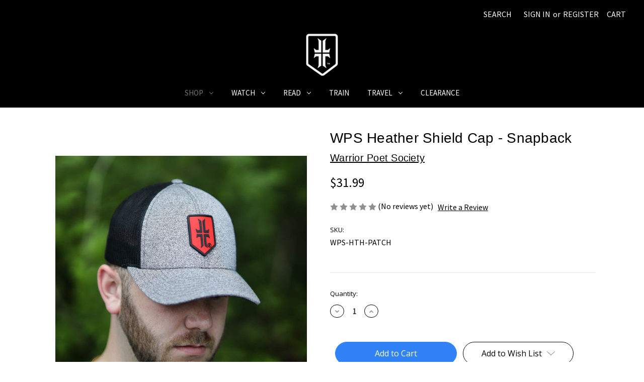

--- FILE ---
content_type: text/html; charset=UTF-8
request_url: https://warriorpoetsupplyco.com/wps-heather-patch-hat/
body_size: 23955
content:


<!DOCTYPE html>
<html class="no-js" lang="en">
    <head>
        <title>WPS Heather Shield Cap - Snapback - Warrior Poet Supply Co</title>
        <link rel="dns-prefetch preconnect" href="https://cdn11.bigcommerce.com/s-fex90914pb" crossorigin><link rel="dns-prefetch preconnect" href="https://fonts.googleapis.com/" crossorigin><link rel="dns-prefetch preconnect" href="https://fonts.gstatic.com/" crossorigin>
        <meta property="product:price:amount" content="31.99" /><meta property="product:price:currency" content="USD" /><meta property="og:url" content="https://warriorpoetsupplyco.com/wps-heather-patch-hat/" /><meta property="og:site_name" content="Warrior Poet Supply Co" /><link rel='canonical' href='https://warriorpoetsupplyco.com/wps-heather-patch-hat/' /><meta name='platform' content='bigcommerce.stencil' /><meta property="og:type" content="product" />
<meta property="og:title" content="WPS Heather Shield Cap - Snapback" />
<meta property="og:description" content="We offer the best self-defense products and experiences. Shop tactical gear, body armor, knives, training courses, accessories &amp; more at Warrior Poet Society!" />
<meta property="og:image" content="https://cdn11.bigcommerce.com/s-fex90914pb/products/682/images/4874/shield-patch-thumb__79216.1659714463.386.513.jpg?c=2" />
<meta property="fb:admins" content="1310124" />
<meta property="og:availability" content="instock" />
<meta property="pinterest:richpins" content="enabled" />
        
         

        <link href="https://cdn11.bigcommerce.com/s-fex90914pb/product_images/wps_fav.jpg?t&#x3D;1519747576" rel="shortcut icon">
        <meta name="viewport" content="width=device-width, initial-scale=1">

        <script>
            document.documentElement.className = document.documentElement.className.replace('no-js', 'js');
        </script>

        <script>
    function browserSupportsAllFeatures() {
        return window.Promise
            && window.fetch
            && window.URL
            && window.URLSearchParams
            && window.WeakMap
            // object-fit support
            && ('objectFit' in document.documentElement.style);
    }

    function loadScript(src) {
        var js = document.createElement('script');
        js.src = src;
        js.onerror = function () {
            console.error('Failed to load polyfill script ' + src);
        };
        document.head.appendChild(js);
    }

    if (!browserSupportsAllFeatures()) {
        loadScript('https://cdn11.bigcommerce.com/s-fex90914pb/stencil/5dcbedf0-cf56-013c-c56d-5efa3ef7e49f/e/610d0290-b74d-013e-ebc8-361600691c50/dist/theme-bundle.polyfills.js');
    }
</script>
        <script>window.consentManagerTranslations = `{"locale":"en","locales":{"consent_manager.data_collection_warning":"en","consent_manager.accept_all_cookies":"en","consent_manager.gdpr_settings":"en","consent_manager.data_collection_preferences":"en","consent_manager.manage_data_collection_preferences":"en","consent_manager.use_data_by_cookies":"en","consent_manager.data_categories_table":"en","consent_manager.allow":"en","consent_manager.accept":"en","consent_manager.deny":"en","consent_manager.dismiss":"en","consent_manager.reject_all":"en","consent_manager.category":"en","consent_manager.purpose":"en","consent_manager.functional_category":"en","consent_manager.functional_purpose":"en","consent_manager.analytics_category":"en","consent_manager.analytics_purpose":"en","consent_manager.targeting_category":"en","consent_manager.advertising_category":"en","consent_manager.advertising_purpose":"en","consent_manager.essential_category":"en","consent_manager.esential_purpose":"en","consent_manager.yes":"en","consent_manager.no":"en","consent_manager.not_available":"en","consent_manager.cancel":"en","consent_manager.save":"en","consent_manager.back_to_preferences":"en","consent_manager.close_without_changes":"en","consent_manager.unsaved_changes":"en","consent_manager.by_using":"en","consent_manager.agree_on_data_collection":"en","consent_manager.change_preferences":"en","consent_manager.cancel_dialog_title":"en","consent_manager.privacy_policy":"en","consent_manager.allow_category_tracking":"en","consent_manager.disallow_category_tracking":"en"},"translations":{"consent_manager.data_collection_warning":"We use cookies (and other similar technologies) to collect data to improve your shopping experience.","consent_manager.accept_all_cookies":"Accept All Cookies","consent_manager.gdpr_settings":"Settings","consent_manager.data_collection_preferences":"Website Data Collection Preferences","consent_manager.manage_data_collection_preferences":"Manage Website Data Collection Preferences","consent_manager.use_data_by_cookies":" uses data collected by cookies and JavaScript libraries to improve your shopping experience.","consent_manager.data_categories_table":"The table below outlines how we use this data by category. To opt out of a category of data collection, select 'No' and save your preferences.","consent_manager.allow":"Allow","consent_manager.accept":"Accept","consent_manager.deny":"Deny","consent_manager.dismiss":"Dismiss","consent_manager.reject_all":"Reject all","consent_manager.category":"Category","consent_manager.purpose":"Purpose","consent_manager.functional_category":"Functional","consent_manager.functional_purpose":"Enables enhanced functionality, such as videos and live chat. If you do not allow these, then some or all of these functions may not work properly.","consent_manager.analytics_category":"Analytics","consent_manager.analytics_purpose":"Provide statistical information on site usage, e.g., web analytics so we can improve this website over time.","consent_manager.targeting_category":"Targeting","consent_manager.advertising_category":"Advertising","consent_manager.advertising_purpose":"Used to create profiles or personalize content to enhance your shopping experience.","consent_manager.essential_category":"Essential","consent_manager.esential_purpose":"Essential for the site and any requested services to work, but do not perform any additional or secondary function.","consent_manager.yes":"Yes","consent_manager.no":"No","consent_manager.not_available":"N/A","consent_manager.cancel":"Cancel","consent_manager.save":"Save","consent_manager.back_to_preferences":"Back to Preferences","consent_manager.close_without_changes":"You have unsaved changes to your data collection preferences. Are you sure you want to close without saving?","consent_manager.unsaved_changes":"You have unsaved changes","consent_manager.by_using":"By using our website, you're agreeing to our","consent_manager.agree_on_data_collection":"By using our website, you're agreeing to the collection of data as described in our ","consent_manager.change_preferences":"You can change your preferences at any time","consent_manager.cancel_dialog_title":"Are you sure you want to cancel?","consent_manager.privacy_policy":"Privacy Policy","consent_manager.allow_category_tracking":"Allow [CATEGORY_NAME] tracking","consent_manager.disallow_category_tracking":"Disallow [CATEGORY_NAME] tracking"}}`;</script>

        <script>
            window.lazySizesConfig = window.lazySizesConfig || {};
            window.lazySizesConfig.loadMode = 1;
        </script>
        <script async src="https://cdn11.bigcommerce.com/s-fex90914pb/stencil/5dcbedf0-cf56-013c-c56d-5efa3ef7e49f/e/610d0290-b74d-013e-ebc8-361600691c50/dist/theme-bundle.head_async.js"></script>
        
        <link href="https://fonts.googleapis.com/css?family=Source+Sans+Pro:400%7COpen+Sans:400&display=block" rel="stylesheet">
        
        <script async src="https://cdn11.bigcommerce.com/s-fex90914pb/stencil/5dcbedf0-cf56-013c-c56d-5efa3ef7e49f/e/610d0290-b74d-013e-ebc8-361600691c50/dist/theme-bundle.font.js"></script>

        <link data-stencil-stylesheet href="https://cdn11.bigcommerce.com/s-fex90914pb/stencil/5dcbedf0-cf56-013c-c56d-5efa3ef7e49f/e/610d0290-b74d-013e-ebc8-361600691c50/css/theme-8023d050-ced2-013e-89a9-7e823c6b477a.css" rel="stylesheet">

        <!-- Start Tracking Code for analytics_facebook -->

<script>
!function(f,b,e,v,n,t,s){if(f.fbq)return;n=f.fbq=function(){n.callMethod?n.callMethod.apply(n,arguments):n.queue.push(arguments)};if(!f._fbq)f._fbq=n;n.push=n;n.loaded=!0;n.version='2.0';n.queue=[];t=b.createElement(e);t.async=!0;t.src=v;s=b.getElementsByTagName(e)[0];s.parentNode.insertBefore(t,s)}(window,document,'script','https://connect.facebook.net/en_US/fbevents.js');

fbq('set', 'autoConfig', 'false', '688129818682073');
fbq('dataProcessingOptions', ['LDU'], 0, 0);
fbq('init', '688129818682073', {"external_id":"5a736ece-669c-4bd1-ada0-39f275c391da"});
fbq('set', 'agent', 'bigcommerce', '688129818682073');

function trackEvents() {
    var pathName = window.location.pathname;

    fbq('track', 'PageView', {}, "");

    // Search events start -- only fire if the shopper lands on the /search.php page
    if (pathName.indexOf('/search.php') === 0 && getUrlParameter('search_query')) {
        fbq('track', 'Search', {
            content_type: 'product_group',
            content_ids: [],
            search_string: getUrlParameter('search_query')
        });
    }
    // Search events end

    // Wishlist events start -- only fire if the shopper attempts to add an item to their wishlist
    if (pathName.indexOf('/wishlist.php') === 0 && getUrlParameter('added_product_id')) {
        fbq('track', 'AddToWishlist', {
            content_type: 'product_group',
            content_ids: []
        });
    }
    // Wishlist events end

    // Lead events start -- only fire if the shopper subscribes to newsletter
    if (pathName.indexOf('/subscribe.php') === 0 && getUrlParameter('result') === 'success') {
        fbq('track', 'Lead', {});
    }
    // Lead events end

    // Registration events start -- only fire if the shopper registers an account
    if (pathName.indexOf('/login.php') === 0 && getUrlParameter('action') === 'account_created') {
        fbq('track', 'CompleteRegistration', {}, "");
    }
    // Registration events end

    

    function getUrlParameter(name) {
        var cleanName = name.replace(/[\[]/, '\[').replace(/[\]]/, '\]');
        var regex = new RegExp('[\?&]' + cleanName + '=([^&#]*)');
        var results = regex.exec(window.location.search);
        return results === null ? '' : decodeURIComponent(results[1].replace(/\+/g, ' '));
    }
}

if (window.addEventListener) {
    window.addEventListener("load", trackEvents, false)
}
</script>
<noscript><img height="1" width="1" style="display:none" alt="null" src="https://www.facebook.com/tr?id=688129818682073&ev=PageView&noscript=1&a=plbigcommerce1.2&eid="/></noscript>

<!-- End Tracking Code for analytics_facebook -->

<!-- Start Tracking Code for analytics_googleanalytics4 -->

<script data-cfasync="false" src="https://cdn11.bigcommerce.com/shared/js/google_analytics4_bodl_subscribers-358423becf5d870b8b603a81de597c10f6bc7699.js" integrity="sha256-gtOfJ3Avc1pEE/hx6SKj/96cca7JvfqllWA9FTQJyfI=" crossorigin="anonymous"></script>
<script data-cfasync="false">
  (function () {
    window.dataLayer = window.dataLayer || [];

    function gtag(){
        dataLayer.push(arguments);
    }

    function initGA4(event) {
         function setupGtag() {
            function configureGtag() {
                gtag('js', new Date());
                gtag('set', 'developer_id.dMjk3Nj', true);
                gtag('config', 'G-21ZPR3RK7N');
            }

            var script = document.createElement('script');

            script.src = 'https://www.googletagmanager.com/gtag/js?id=G-21ZPR3RK7N';
            script.async = true;
            script.onload = configureGtag;

            document.head.appendChild(script);
        }

        setupGtag();

        if (typeof subscribeOnBodlEvents === 'function') {
            subscribeOnBodlEvents('G-21ZPR3RK7N', false);
        }

        window.removeEventListener(event.type, initGA4);
    }

    

    var eventName = document.readyState === 'complete' ? 'consentScriptsLoaded' : 'DOMContentLoaded';
    window.addEventListener(eventName, initGA4, false);
  })()
</script>

<!-- End Tracking Code for analytics_googleanalytics4 -->

<!-- Start Tracking Code for analytics_siteverification -->

<meta name="google-site-verification" content="6Xk1LWiHJJwziCTl01xOR3B2iyg2h95f0C9WrwPX7lk" />

<!-- End Tracking Code for analytics_siteverification -->


<script src="https://www.google.com/recaptcha/api.js" async defer></script>
<script type="text/javascript">
var BCData = {"product_attributes":{"sku":"WPS-HTH-PATCH","upc":null,"mpn":null,"gtin":null,"weight":null,"base":true,"image":null,"price":{"without_tax":{"formatted":"$31.99","value":31.99,"currency":"USD"},"tax_label":"Tax"},"out_of_stock_behavior":"label_option","out_of_stock_message":"Out of stock","available_modifier_values":[],"in_stock_attributes":[],"stock":24,"instock":true,"stock_message":null,"purchasable":true,"purchasing_message":null,"call_for_price_message":null}};
</script>
<script src='https://cdn.attn.tv/warriorpoetsupplyco/dtag.js' ></script><script src='https://cdn.attn.tv/warriorpoetsupplyco/dtag.js' ></script><!-- Global site tag (gtag.js) - Google Ads: 465705440 -->
<script async src="https://www.googletagmanager.com/gtag/js?id=AW-465705440"></script>
<script>
  window.dataLayer = window.dataLayer || [];
  function gtag(){dataLayer.push(arguments);}
  gtag('js', new Date());

  gtag('config', 'AW-465705440');
</script>
<script>
var head = document.head;
var script = document.createElement('script');
script.type = 'text/javascript';
script.src = "https://177249.tracking.markethero.io/v1/lst/universal-script?ph=35fee11f0296813e3c73ed9bb32333ac6cc31f37ef6f92816fe18e6b10589c70&tag=!tracking";
head.appendChild(script);
</script><!-- Start of HubSpot Embed Code -->

<script type="text/javascript" id="hs-script-loader" async defer src="//js.hs-scripts.com/14529379.js"></script>

<!-- End of HubSpot Embed Code --><script
async
type="text/javascript"
id="sig-bc"
data-store-id="stores/fex90914pb"
src="https://cdn-scripts.signifyd.com/bigcommerce/script-tag.js">
</script><!-- Hotjar Tracking Code for https://warriorpoetsupplyco.com -->
<script>
    (function(h,o,t,j,a,r){
        h.hj=h.hj||function(){(h.hj.q=h.hj.q||[]).push(arguments)};
        h._hjSettings={hjid:1465490,hjsv:6};
        a=o.getElementsByTagName('head')[0];
        r=o.createElement('script');r.async=1;
        r.src=t+h._hjSettings.hjid+j+h._hjSettings.hjsv;
        a.appendChild(r);
    })(window,document,'https://static.hotjar.com/c/hotjar-','.js?sv=');
</script><script type="text/javascript">
    var attnData = {
	    pageType: "product",
            orderData: {},
    }
try {
    if ("") {
        fetch("/api/storefront/order/", {
            credentials: "include",
        })
        .then(function (response) {
            return response.json();
        })
        .then(function (orderInfo) {
            window.attnData = window.attnData || {
			        pageType: "product",
    		        orderData: {},
		            }
            window.attnData.orderData = {
                cartTotal: orderInfo.orderAmount,
                cartId: orderInfo.cartId,
			    cartCoupon: orderInfo.coupons.length > 0 ? orderInfo.coupons[0].code : null,
                orderId: orderInfo.orderId,
                phone: orderInfo.billingAddress.phone,
                email: orderInfo.billingAddress.email,
                items: orderInfo.lineItems.physicalItems.map(item => {
                    return {
                        sku: item.productId,
                        subProductId: item.variantId,
                        name: item.name,
                        image: item.imageUrl,
                        price: item.salePrice,
                        currency: orderInfo.currency.code,
                        quantity: item.quantity,
                    }
                }),
            }
        })
}} catch (e) {}
</script>
<script type="text/javascript">
 const attn_upc = "";
    const attn_price = "31.99";
    var variant = null;
    const attnBCProducts = window.attn_bc_products = window.attn_bc_products || {};
    const productsCatalogue = attnBCProducts.products = attnBCProducts.products || [];
    const attnProduct = {
        sku: '682',
        subProductId: variant,
        productId: 'WPS-HTH-PATCH',
        name: 'WPS Heather Shield Cap - Snapback',
        image: 'https://cdn11.bigcommerce.com/s-fex90914pb/images/stencil/500x659/products/682/4875/heather-patch-lfiestyle__54322.1659714463.jpg?c=2',
        category: 'Shop/Clothing,Shop/Clothing/Hats &amp; Beanies,Shop/Featured,Shop/Featured/Branded Gear / Merch',
        price: attn_price,
        currency: 'USD' || 'USD',
    };
    if (attnData.pageType === 'product' && attnProduct.sku) {    try {
        fetch('/graphql', {
            method: 'POST',
            credentials: 'same-origin',
            headers: {
              'Content-Type': 'application/json',
              'Authorization': 'Bearer eyJ0eXAiOiJKV1QiLCJhbGciOiJFUzI1NiJ9.[base64].MdAyKrHuMWQrOXdCLyl1CFdekgn4Wp8sqvLWYturo8IBYSK3nHhbtr4A8d0EXyL12iIsnUepn4A7JKG5HyMY5w'
            },
            body: JSON.stringify({ query: '{ site {product(entityId: 682) { sku, variants{edges{node{upc, entityId, prices{price{value}}}}}}}}'})})
            .then(data => data.json())
            .then(json => json?.data?.site?.product?.variants?.edges)
            .then(variantsArr =>  {
                if (variantsArr.length === 1) {
                    variant = variantsArr[0]?.node?.entityId;
                } else if (attn_upc) {
                    variant = variantsArr.find(variantObj => variantObj?.node?.upc === attn_upc)?.node.entityId;
                } else if (attn_price) {
                    variant = variantsArr.find(variantObj => variantObj?.node?.prices?.price?.value?.toString() === attn_price)?.node.entityId;
                } else {
                    variant = variantsArr[0]?.node?.entityId;
                }
            })
            .then(() => {
                attnProduct.subProductId = variant;
                attnBCProducts["current_product"] = attnProduct;
                if (productsCatalogue.filter(i => {i.productId === '682' && i.subProductId === variant}).length === 0) {
                    productsCatalogue.push(attnProduct);
                }
            })
    } catch {
        attnBCProducts["current_product"] = attnProduct;
        if (productsCatalogue.filter(i => i.productId === '682').length === 0) {
            productsCatalogue.push(attnProduct);
        }
    }}
</script><!-- GA4 tag (gtag.js) -->
<script async src="https://www.googletagmanager.com/gtag/js?id=G-21ZPR3RK7N"></script>
<script>
  window.dataLayer = window.dataLayer || [];
  function gtag(){dataLayer.push(arguments);}
  gtag('js', new Date());

  gtag('config', 'G-21ZPR3RK7N');
</script><script>
                                //Please do not remove below script_version comment, it is used for version check
                                //script_version_5
                                const sticky_sh                     = 'fex90914pb';
                                const stickyURL                     = 'https://app-bigcommerce.sticky.io';
                                const sticky_clientId               = '6o5aq6zbtrzwetyx2l3bti2clq8634q';
                                const sticky_pageURL                = 'https://app-bigcommerce.sticky.io/memberportal-app/#/subscriptions/list';
                                const sticky_productOptionsJSON     = '[]'; // used for handle option changes on product details page
                                const sticky_bcStorefrontAPIToken   = 'eyJ0eXAiOiJKV1QiLCJhbGciOiJFUzI1NiJ9.[base64].MdAyKrHuMWQrOXdCLyl1CFdekgn4Wp8sqvLWYturo8IBYSK3nHhbtr4A8d0EXyL12iIsnUepn4A7JKG5HyMY5w'; // used for storefronts GraphQL API
                                const sticky_bcProductId            = '682'; // used for handle option changes on product details page

                                // Add style to initially hide [Store Credit] price from checkout order summary
                                // [Store Credit] price will show or hide from the checkout page based on subs product in cart (through our checkout.js)                                
                                document.head.insertAdjacentHTML('beforeend', `<style>div[data-test='cart-store-credit'] {visibility:hidden;}</style>`);
                                </script><script type="text/javascript">
    var attnData = {
	    pageType: "product",
            orderData: {},
    }
try {
    if ("") {
        fetch("/api/storefront/order/", {
            credentials: "include",
        })
        .then(function (response) {
            return response.json();
        })
        .then(function (orderInfo) {
            window.attnData = window.attnData || {
			        pageType: "product",
    		        orderData: {},
		            }
            window.attnData.orderData = {
                cartTotal: orderInfo.orderAmount,
                cartId: orderInfo.cartId,
			    cartCoupon: orderInfo.coupons.length > 0 ? orderInfo.coupons[0].code : null,
                orderId: orderInfo.orderId,
                phone: orderInfo.billingAddress.phone,
                email: orderInfo.billingAddress.email,
                items: orderInfo.lineItems.physicalItems.map(item => {
                    return {
                        sku: item.productId,
                        subProductId: item.variantId,
                        name: item.name,
                        image: item.imageUrl,
                        price: item.salePrice,
                        currency: orderInfo.currency.code,
                        quantity: item.quantity,
                    }
                }),
            }
        })
}} catch (e) {}
</script>
<script type="text/javascript">
 const attn_upc = "";
    const attn_price = "31.99";
    var variant = null;
    const attnBCProducts = window.attn_bc_products = window.attn_bc_products || {};
    const productsCatalogue = attnBCProducts.products = attnBCProducts.products || [];
    const product = {
        sku: '682',
        subProductId: variant,
        productId: 'WPS-HTH-PATCH',
        name: 'WPS Heather Shield Cap - Snapback',
        image: 'https://cdn11.bigcommerce.com/s-fex90914pb/images/stencil/500x659/products/682/4875/heather-patch-lfiestyle__54322.1659714463.jpg?c=2',
        category: 'Shop/Clothing,Shop/Clothing/Hats &amp; Beanies,Shop/Featured,Shop/Featured/Branded Gear / Merch',
        price: attn_price,
        currency: 'USD' || 'USD',
    };
    if (attnData.pageType === 'product' && product.sku) {    try {
        fetch('/graphql', {
            method: 'POST',
            credentials: 'same-origin',
            headers: {
              'Content-Type': 'application/json',
              'Authorization': 'Bearer eyJ0eXAiOiJKV1QiLCJhbGciOiJFUzI1NiJ9.[base64].MdAyKrHuMWQrOXdCLyl1CFdekgn4Wp8sqvLWYturo8IBYSK3nHhbtr4A8d0EXyL12iIsnUepn4A7JKG5HyMY5w'
            },
            body: JSON.stringify({ query: '{ site {product(entityId: 682) { sku, variants{edges{node{upc, entityId, prices{price{value}}}}}}}}'})})
            .then(data => data.json())
            .then(json => json?.data?.site?.product?.variants?.edges)
            .then(variantsArr =>  {
                if (variantsArr.length === 1) {
                    variant = variantsArr[0]?.node?.entityId;
                } else if (attn_upc) {
                    variant = variantsArr.find(variantObj => variantObj?.node?.upc === attn_upc)?.node.entityId;
                } else if (attn_price) {
                    variant = variantsArr.find(variantObj => variantObj?.node?.prices?.price?.value?.toString() === attn_price)?.node.entityId;
                } else {
                    variant = variantsArr[0]?.node?.entityId;
                }
            })
            .then(() => {
                product.subProductId = variant;
                attnBCProducts["current_product"] = product;
                if (productsCatalogue.filter(i => {i.productId === '682' && i.subProductId === variant}).length === 0) {
                    productsCatalogue.push(product);
                }
            })
    } catch {
        attnBCProducts["current_product"] = product;
        if (productsCatalogue.filter(i => i.productId === '682').length === 0) {
            productsCatalogue.push(product);
        }
    }}
</script>
 <script data-cfasync="false" src="https://microapps.bigcommerce.com/bodl-events/1.9.4/index.js" integrity="sha256-Y0tDj1qsyiKBRibKllwV0ZJ1aFlGYaHHGl/oUFoXJ7Y=" nonce="" crossorigin="anonymous"></script>
 <script data-cfasync="false" nonce="">

 (function() {
    function decodeBase64(base64) {
       const text = atob(base64);
       const length = text.length;
       const bytes = new Uint8Array(length);
       for (let i = 0; i < length; i++) {
          bytes[i] = text.charCodeAt(i);
       }
       const decoder = new TextDecoder();
       return decoder.decode(bytes);
    }
    window.bodl = JSON.parse(decodeBase64("[base64]"));
 })()

 </script>

<script nonce="">
(function () {
    var xmlHttp = new XMLHttpRequest();

    xmlHttp.open('POST', 'https://bes.gcp.data.bigcommerce.com/nobot');
    xmlHttp.setRequestHeader('Content-Type', 'application/json');
    xmlHttp.send('{"store_id":"999831652","timezone_offset":"-5.0","timestamp":"2026-01-19T04:11:44.68451800Z","visit_id":"8074e271-26cd-4ddb-8a63-5ef591b8affa","channel_id":1}');
})();
</script>

    </head>
    <body>
        <svg data-src="https://cdn11.bigcommerce.com/s-fex90914pb/stencil/5dcbedf0-cf56-013c-c56d-5efa3ef7e49f/e/610d0290-b74d-013e-ebc8-361600691c50/img/icon-sprite.svg" class="icons-svg-sprite"></svg>

        <a href="#main-content" class="skip-to-main-link">Skip to main content</a>
<header class="header" role="banner">
    <a href="#" class="mobileMenu-toggle" data-mobile-menu-toggle="menu">
        <span class="mobileMenu-toggleIcon">Toggle menu</span>
    </a>
    <nav class="navUser">
        
    <ul class="navUser-section navUser-section--alt">
        <li class="navUser-item">
            <a class="navUser-action navUser-item--compare"
               href="/compare"
               data-compare-nav
               aria-label="Compare"
            >
                Compare <span class="countPill countPill--positive countPill--alt"></span>
            </a>
        </li>
        <li class="navUser-item">
            <button class="navUser-action navUser-action--quickSearch"
               type="button"
               id="quick-search-expand"
               data-search="quickSearch"
               aria-controls="quickSearch"
               aria-label="Search"
            >
                Search
            </button>
        </li>
        <li class="navUser-item navUser-item--account">
                <a class="navUser-action"
                   href="/login.php"
                   aria-label="Sign in"
                >
                    Sign in
                </a>
                    <span class="navUser-or">or</span>
                    <a class="navUser-action"
                       href="/login.php?action&#x3D;create_account"
                       aria-label="Register"
                    >
                        Register
                    </a>
        </li>
        <li class="navUser-item navUser-item--cart">
            <a class="navUser-action"
               data-cart-preview
               data-dropdown="cart-preview-dropdown"
               data-options="align:right"
               href="/cart.php"
               aria-label="Cart with 0 items"
            >
                <span class="navUser-item-cartLabel">Cart</span>
                <span class="countPill cart-quantity"></span>
            </a>

            <div class="dropdown-menu" id="cart-preview-dropdown" data-dropdown-content aria-hidden="true"></div>
        </li>
    </ul>
    <div class="dropdown dropdown--quickSearch" id="quickSearch" aria-hidden="true" data-prevent-quick-search-close>
        <div class="container">
    <form class="form" onsubmit="return false" data-url="/search.php" data-quick-search-form>
        <fieldset class="form-fieldset">
            <div class="form-field">
                <label class="is-srOnly" for="nav-quick-search">Search</label>
                <input class="form-input"
                       data-search-quick
                       name="nav-quick-search"
                       id="nav-quick-search"
                       data-error-message="Search field cannot be empty."
                       placeholder="Search the store"
                       autocomplete="off"
                >
            </div>
        </fieldset>
    </form>
    <section class="quickSearchResults" data-bind="html: results"></section>
    <p role="status"
       aria-live="polite"
       class="aria-description--hidden"
       data-search-aria-message-predefined-text="product results for"
    ></p>
</div>
    </div>
</nav>

        <div class="header-logo header-logo--center">
            <a href="https://warriorpoetsupplyco.com/" class="header-logo__link" data-header-logo-link>
        <div class="header-logo-image-container">
            <img class="header-logo-image"
                 src="https://cdn11.bigcommerce.com/s-fex90914pb/images/stencil/90x100/logo-wps-badge_1519745828__69196.original.png"
                 srcset="https://cdn11.bigcommerce.com/s-fex90914pb/images/stencil/250x100/logo-wps-badge_1519745828__69196.original.png"
                 alt="Warrior Poet Supply Co"
                 title="Warrior Poet Supply Co">
        </div>
</a>
        </div>
    <div class="navPages-container" id="menu" data-menu>
        <nav class="navPages">
    <div class="navPages-quickSearch">
        <div class="container">
    <form class="form" onsubmit="return false" data-url="/search.php" data-quick-search-form>
        <fieldset class="form-fieldset">
            <div class="form-field">
                <label class="is-srOnly" for="nav-menu-quick-search">Search</label>
                <input class="form-input"
                       data-search-quick
                       name="nav-menu-quick-search"
                       id="nav-menu-quick-search"
                       data-error-message="Search field cannot be empty."
                       placeholder="Search the store"
                       autocomplete="off"
                >
            </div>
        </fieldset>
    </form>
    <section class="quickSearchResults" data-bind="html: results"></section>
    <p role="status"
       aria-live="polite"
       class="aria-description--hidden"
       data-search-aria-message-predefined-text="product results for"
    ></p>
</div>
    </div>
    <ul class="navPages-list">
            <li class="navPages-item">
                <a class="navPages-action has-subMenu activePage"
   href="https://warriorpoetsupplyco.com/shop-wps/"
   data-collapsible="navPages-104"
>
    Shop
    <i class="icon navPages-action-moreIcon" aria-hidden="true">
        <svg><use href="#icon-chevron-down" /></svg>
    </i>
</a>
<div class="navPage-subMenu" id="navPages-104" aria-hidden="true" tabindex="-1">
    <div class="wps-shop-all" style="margin-bottom: 1.125rem; text-align:center;">
        <a href="/shop" style="color:#FFFFFF; text-decoration:none;">Shop All</a>
    </div>
    <ul class="navPage-subMenu-list">
        <!--<li class="navPage-subMenu-item">
            <a class="navPage-subMenu-action navPages-action"
               href="https://warriorpoetsupplyco.com/shop-wps/"
               aria-label="All Shop"
            >
                All Shop
            </a>
        </li>-->
            <li class="navPage-subMenu-item">
                    <a class="navPage-subMenu-action navPages-action has-subMenu"
                       href="https://warriorpoetsupplyco.com/featured/"
                       aria-label="Featured"
                    >
                        Featured
                        <span class="collapsible-icon-wrapper"
                            data-collapsible="navPages-71"
                            data-collapsible-disabled-breakpoint="medium"
                            data-collapsible-disabled-state="open"
                            data-collapsible-enabled-state="closed"
                        >
                            <i class="icon navPages-action-moreIcon" aria-hidden="true">
                                <svg><use href="#icon-chevron-down" /></svg>
                            </i>
                        </span>
                    </a>
                    <ul class="navPage-childList" id="navPages-71">
                        <li class="navPage-childList-item">
                            <a class="navPage-childList-action navPages-action"
                               href="https://warriorpoetsupplyco.com/clearance/"
                               aria-label="Clearance"
                            >
                                Clearance
                            </a>
                        </li>
                        <li class="navPage-childList-item">
                            <a class="navPage-childList-action navPages-action"
                               href="https://warriorpoetsupplyco.com/sales/"
                               aria-label="Sales"
                            >
                                Sales
                            </a>
                        </li>
                        <li class="navPage-childList-item">
                            <a class="navPage-childList-action navPages-action"
                               href="https://warriorpoetsupplyco.com/promotions/"
                               aria-label="Loadouts &amp; Combos"
                            >
                                Loadouts &amp; Combos
                            </a>
                        </li>
                        <li class="navPage-childList-item">
                            <a class="navPage-childList-action navPages-action"
                               href="https://warriorpoetsupplyco.com/featured/american-made/"
                               aria-label="American Made"
                            >
                                American Made
                            </a>
                        </li>
                        <li class="navPage-childList-item">
                            <a class="navPage-childList-action navPages-action"
                               href="https://warriorpoetsupplyco.com/featured/best-sellers/"
                               aria-label="Best Sellers"
                            >
                                Best Sellers
                            </a>
                        </li>
                        <li class="navPage-childList-item">
                            <a class="navPage-childList-action navPages-action"
                               href="https://warriorpoetsupplyco.com/featured/new-arrivals/"
                               aria-label="New Arrivals"
                            >
                                New Arrivals
                            </a>
                        </li>
                        <li class="navPage-childList-item">
                            <a class="navPage-childList-action navPages-action"
                               href="https://warriorpoetsupplyco.com/featured/branded-gear-merch/"
                               aria-label="Branded Gear / Merch"
                            >
                                Branded Gear / Merch
                            </a>
                        </li>
                    </ul>
            </li>
            <li class="navPage-subMenu-item">
                    <a class="navPage-subMenu-action navPages-action has-subMenu"
                       href="https://warriorpoetsupplyco.com/gear/"
                       aria-label="Tactical Gear"
                    >
                        Tactical Gear
                        <span class="collapsible-icon-wrapper"
                            data-collapsible="navPages-41"
                            data-collapsible-disabled-breakpoint="medium"
                            data-collapsible-disabled-state="open"
                            data-collapsible-enabled-state="closed"
                        >
                            <i class="icon navPages-action-moreIcon" aria-hidden="true">
                                <svg><use href="#icon-chevron-down" /></svg>
                            </i>
                        </span>
                    </a>
                    <ul class="navPage-childList" id="navPages-41">
                        <li class="navPage-childList-item">
                            <a class="navPage-childList-action navPages-action"
                               href="https://warriorpoetsupplyco.com/belts/"
                               aria-label="Belts"
                            >
                                Belts
                            </a>
                        </li>
                        <li class="navPage-childList-item">
                            <a class="navPage-childList-action navPages-action"
                               href="https://warriorpoetsupplyco.com/holsters/"
                               aria-label="Holsters &amp; Mag Pouches"
                            >
                                Holsters &amp; Mag Pouches
                            </a>
                        </li>
                        <li class="navPage-childList-item">
                            <a class="navPage-childList-action navPages-action"
                               href="https://warriorpoetsupplyco.com/medical/"
                               aria-label="Medical Kits"
                            >
                                Medical Kits
                            </a>
                        </li>
                        <li class="navPage-childList-item">
                            <a class="navPage-childList-action navPages-action"
                               href="https://warriorpoetsupplyco.com/body-armor/"
                               aria-label="Body Armor"
                            >
                                Body Armor
                            </a>
                        </li>
                        <li class="navPage-childList-item">
                            <a class="navPage-childList-action navPages-action"
                               href="https://warriorpoetsupplyco.com/tactical-gear/plate-carriers-racks-attachments/"
                               aria-label="Plate Carriers, Racks &amp; Attachments"
                            >
                                Plate Carriers, Racks &amp; Attachments
                            </a>
                        </li>
                        <li class="navPage-childList-item">
                            <a class="navPage-childList-action navPages-action"
                               href="https://warriorpoetsupplyco.com/bags-and-packs/"
                               aria-label="Bags &amp; Packs"
                            >
                                Bags &amp; Packs
                            </a>
                        </li>
                        <li class="navPage-childList-item">
                            <a class="navPage-childList-action navPages-action"
                               href="https://warriorpoetsupplyco.com/tactical-gear/ear-protection/"
                               aria-label="Ear Protection"
                            >
                                Ear Protection
                            </a>
                        </li>
                        <li class="navPage-childList-item">
                            <a class="navPage-childList-action navPages-action"
                               href="https://warriorpoetsupplyco.com/eyewear/"
                               aria-label="Glasses &amp; Eye Protection"
                            >
                                Glasses &amp; Eye Protection
                            </a>
                        </li>
                        <li class="navPage-childList-item">
                            <a class="navPage-childList-action navPages-action"
                               href="https://warriorpoetsupplyco.com/tactical-gear/gloves/"
                               aria-label="Gloves"
                            >
                                Gloves
                            </a>
                        </li>
                    </ul>
            </li>
            <li class="navPage-subMenu-item">
                    <a class="navPage-subMenu-action navPages-action has-subMenu"
                       href="https://warriorpoetsupplyco.com/weapon-upgrades/"
                       aria-label="Weapon Upgrades"
                    >
                        Weapon Upgrades
                        <span class="collapsible-icon-wrapper"
                            data-collapsible="navPages-78"
                            data-collapsible-disabled-breakpoint="medium"
                            data-collapsible-disabled-state="open"
                            data-collapsible-enabled-state="closed"
                        >
                            <i class="icon navPages-action-moreIcon" aria-hidden="true">
                                <svg><use href="#icon-chevron-down" /></svg>
                            </i>
                        </span>
                    </a>
                    <ul class="navPage-childList" id="navPages-78">
                        <li class="navPage-childList-item">
                            <a class="navPage-childList-action navPages-action"
                               href="https://warriorpoetsupplyco.com/weapon-upgrades/slings-straps/"
                               aria-label="Slings &amp; Straps"
                            >
                                Slings &amp; Straps
                            </a>
                        </li>
                        <li class="navPage-childList-item">
                            <a class="navPage-childList-action navPages-action"
                               href="https://warriorpoetsupplyco.com/lights-optics/"
                               aria-label="Lights"
                            >
                                Lights
                            </a>
                        </li>
                        <li class="navPage-childList-item">
                            <a class="navPage-childList-action navPages-action"
                               href="https://warriorpoetsupplyco.com/weapon-upgrades/optics/"
                               aria-label="Optics"
                            >
                                Optics
                            </a>
                        </li>
                        <li class="navPage-childList-item">
                            <a class="navPage-childList-action navPages-action"
                               href="https://warriorpoetsupplyco.com/grips-stocks/"
                               aria-label="Grips &amp; Stocks"
                            >
                                Grips &amp; Stocks
                            </a>
                        </li>
                        <li class="navPage-childList-item">
                            <a class="navPage-childList-action navPages-action"
                               href="https://warriorpoetsupplyco.com/weapon-upgrades/mounts-rails/"
                               aria-label="Mounts &amp; Rails"
                            >
                                Mounts &amp; Rails
                            </a>
                        </li>
                        <li class="navPage-childList-item">
                            <a class="navPage-childList-action navPages-action"
                               href="https://warriorpoetsupplyco.com/weapon-upgrades/storage-safety/"
                               aria-label="Gun Safes &amp; Storage"
                            >
                                Gun Safes &amp; Storage
                            </a>
                        </li>
                    </ul>
            </li>
            <li class="navPage-subMenu-item">
                    <a class="navPage-subMenu-action navPages-action has-subMenu"
                       href="https://warriorpoetsupplyco.com/knives/"
                       aria-label="Knives"
                    >
                        Knives
                        <span class="collapsible-icon-wrapper"
                            data-collapsible="navPages-35"
                            data-collapsible-disabled-breakpoint="medium"
                            data-collapsible-disabled-state="open"
                            data-collapsible-enabled-state="closed"
                        >
                            <i class="icon navPages-action-moreIcon" aria-hidden="true">
                                <svg><use href="#icon-chevron-down" /></svg>
                            </i>
                        </span>
                    </a>
                    <ul class="navPage-childList" id="navPages-35">
                        <li class="navPage-childList-item">
                            <a class="navPage-childList-action navPages-action"
                               href="https://warriorpoetsupplyco.com/knives/edc-blades/"
                               aria-label="EDC Blades"
                            >
                                EDC Blades
                            </a>
                        </li>
                        <li class="navPage-childList-item">
                            <a class="navPage-childList-action navPages-action"
                               href="https://warriorpoetsupplyco.com/knives/fixed-blades/"
                               aria-label="Fixed Blades"
                            >
                                Fixed Blades
                            </a>
                        </li>
                        <li class="navPage-childList-item">
                            <a class="navPage-childList-action navPages-action"
                               href="https://warriorpoetsupplyco.com/knives/folding-blades/"
                               aria-label="Folding Blades"
                            >
                                Folding Blades
                            </a>
                        </li>
                        <li class="navPage-childList-item">
                            <a class="navPage-childList-action navPages-action"
                               href="https://warriorpoetsupplyco.com/knives/utility-blades/"
                               aria-label="Utility Blades"
                            >
                                Utility Blades
                            </a>
                        </li>
                    </ul>
            </li>
            <li class="navPage-subMenu-item">
                    <a class="navPage-subMenu-action navPages-action has-subMenu"
                       href="https://warriorpoetsupplyco.com/coffee/"
                       aria-label="Coffee / Kitchen"
                    >
                        Coffee / Kitchen
                        <span class="collapsible-icon-wrapper"
                            data-collapsible="navPages-64"
                            data-collapsible-disabled-breakpoint="medium"
                            data-collapsible-disabled-state="open"
                            data-collapsible-enabled-state="closed"
                        >
                            <i class="icon navPages-action-moreIcon" aria-hidden="true">
                                <svg><use href="#icon-chevron-down" /></svg>
                            </i>
                        </span>
                    </a>
                    <ul class="navPage-childList" id="navPages-64">
                        <li class="navPage-childList-item">
                            <a class="navPage-childList-action navPages-action"
                               href="https://warriorpoetsupplyco.com/coffee-kitchen/beans-roasts/"
                               aria-label="Beans &amp; Roasts"
                            >
                                Beans &amp; Roasts
                            </a>
                        </li>
                        <li class="navPage-childList-item">
                            <a class="navPage-childList-action navPages-action"
                               href="https://warriorpoetsupplyco.com/coffee-kitchen/drinkware/"
                               aria-label="Coffee Mugs / Drinkware"
                            >
                                Coffee Mugs / Drinkware
                            </a>
                        </li>
                    </ul>
            </li>
            <li class="navPage-subMenu-item">
                    <a class="navPage-subMenu-action navPages-action has-subMenu activePage"
                       href="https://warriorpoetsupplyco.com/clothing/"
                       aria-label="Clothing"
                    >
                        Clothing
                        <span class="collapsible-icon-wrapper"
                            data-collapsible="navPages-29"
                            data-collapsible-disabled-breakpoint="medium"
                            data-collapsible-disabled-state="open"
                            data-collapsible-enabled-state="closed"
                        >
                            <i class="icon navPages-action-moreIcon" aria-hidden="true">
                                <svg><use href="#icon-chevron-down" /></svg>
                            </i>
                        </span>
                    </a>
                    <ul class="navPage-childList" id="navPages-29">
                        <li class="navPage-childList-item">
                            <a class="navPage-childList-action navPages-action"
                               href="https://warriorpoetsupplyco.com/shirts/"
                               aria-label="Shirts"
                            >
                                Shirts
                            </a>
                        </li>
                        <li class="navPage-childList-item">
                            <a class="navPage-childList-action navPages-action"
                               href="https://warriorpoetsupplyco.com/polos/"
                               aria-label="Polos"
                            >
                                Polos
                            </a>
                        </li>
                        <li class="navPage-childList-item">
                            <a class="navPage-childList-action navPages-action"
                               href="https://warriorpoetsupplyco.com/hats/"
                               aria-label="Hats &amp; Beanies"
                            >
                                Hats &amp; Beanies
                            </a>
                        </li>
                        <li class="navPage-childList-item">
                            <a class="navPage-childList-action navPages-action"
                               href="https://warriorpoetsupplyco.com/hoodies-outerwear/"
                               aria-label="Hoodies &amp; Outerwear"
                            >
                                Hoodies &amp; Outerwear
                            </a>
                        </li>
                        <li class="navPage-childList-item">
                            <a class="navPage-childList-action navPages-action"
                               href="https://warriorpoetsupplyco.com/pants/"
                               aria-label="Pants"
                            >
                                Pants
                            </a>
                        </li>
                        <li class="navPage-childList-item">
                            <a class="navPage-childList-action navPages-action"
                               href="https://warriorpoetsupplyco.com/womens/"
                               aria-label="Women&#x27;s"
                            >
                                Women&#x27;s
                            </a>
                        </li>
                        <li class="navPage-childList-item">
                            <a class="navPage-childList-action navPages-action"
                               href="https://warriorpoetsupplyco.com/clothing/footwear/"
                               aria-label="Footwear"
                            >
                                Footwear
                            </a>
                        </li>
                    </ul>
            </li>
            <li class="navPage-subMenu-item">
                    <a class="navPage-subMenu-action navPages-action has-subMenu"
                       href="https://warriorpoetsupplyco.com/outdoor/"
                       aria-label="Outdoor"
                    >
                        Outdoor
                        <span class="collapsible-icon-wrapper"
                            data-collapsible="navPages-93"
                            data-collapsible-disabled-breakpoint="medium"
                            data-collapsible-disabled-state="open"
                            data-collapsible-enabled-state="closed"
                        >
                            <i class="icon navPages-action-moreIcon" aria-hidden="true">
                                <svg><use href="#icon-chevron-down" /></svg>
                            </i>
                        </span>
                    </a>
                    <ul class="navPage-childList" id="navPages-93">
                        <li class="navPage-childList-item">
                            <a class="navPage-childList-action navPages-action"
                               href="https://warriorpoetsupplyco.com/targets-1/"
                               aria-label="Targets"
                            >
                                Targets
                            </a>
                        </li>
                        <li class="navPage-childList-item">
                            <a class="navPage-childList-action navPages-action"
                               href="https://warriorpoetsupplyco.com/outdoor/survival/"
                               aria-label="Survival"
                            >
                                Survival
                            </a>
                        </li>
                        <li class="navPage-childList-item">
                            <a class="navPage-childList-action navPages-action"
                               href="https://warriorpoetsupplyco.com/outdoor/hiking-camping/"
                               aria-label="Hiking/Camping"
                            >
                                Hiking/Camping
                            </a>
                        </li>
                    </ul>
            </li>
            <li class="navPage-subMenu-item">
                    <a class="navPage-subMenu-action navPages-action has-subMenu"
                       href="https://warriorpoetsupplyco.com/accessories-edc/"
                       aria-label="Accessories &amp; EDC"
                    >
                        Accessories &amp; EDC
                        <span class="collapsible-icon-wrapper"
                            data-collapsible="navPages-34"
                            data-collapsible-disabled-breakpoint="medium"
                            data-collapsible-disabled-state="open"
                            data-collapsible-enabled-state="closed"
                        >
                            <i class="icon navPages-action-moreIcon" aria-hidden="true">
                                <svg><use href="#icon-chevron-down" /></svg>
                            </i>
                        </span>
                    </a>
                    <ul class="navPage-childList" id="navPages-34">
                        <li class="navPage-childList-item">
                            <a class="navPage-childList-action navPages-action"
                               href="https://warriorpoetsupplyco.com/accessories-edc/wallets/"
                               aria-label="Wallets"
                            >
                                Wallets
                            </a>
                        </li>
                        <li class="navPage-childList-item">
                            <a class="navPage-childList-action navPages-action"
                               href="https://warriorpoetsupplyco.com/accessories-edc/watches/"
                               aria-label="Watches"
                            >
                                Watches
                            </a>
                        </li>
                        <li class="navPage-childList-item">
                            <a class="navPage-childList-action navPages-action"
                               href="https://warriorpoetsupplyco.com/gifts-sales/"
                               aria-label="Gifts"
                            >
                                Gifts
                            </a>
                        </li>
                    </ul>
            </li>
            <li class="navPage-subMenu-item">
                    <a class="navPage-subMenu-action navPages-action has-subMenu"
                       href="https://warriorpoetsupplyco.com/train/"
                       aria-label="Training Courses"
                    >
                        Training Courses
                        <span class="collapsible-icon-wrapper"
                            data-collapsible="navPages-36"
                            data-collapsible-disabled-breakpoint="medium"
                            data-collapsible-disabled-state="open"
                            data-collapsible-enabled-state="closed"
                        >
                            <i class="icon navPages-action-moreIcon" aria-hidden="true">
                                <svg><use href="#icon-chevron-down" /></svg>
                            </i>
                        </span>
                    </a>
                    <ul class="navPage-childList" id="navPages-36">
                        <li class="navPage-childList-item">
                            <a class="navPage-childList-action navPages-action"
                               href="https://warriorpoetsupplyco.com/pistol-courses/"
                               aria-label="Pistol Courses"
                            >
                                Pistol Courses
                            </a>
                        </li>
                        <li class="navPage-childList-item">
                            <a class="navPage-childList-action navPages-action"
                               href="https://warriorpoetsupplyco.com/rifle-courses/"
                               aria-label="Rifle Courses"
                            >
                                Rifle Courses
                            </a>
                        </li>
                        <li class="navPage-childList-item">
                            <a class="navPage-childList-action navPages-action"
                               href="https://warriorpoetsupplyco.com/specialty-courses/"
                               aria-label="Specialty Courses"
                            >
                                Specialty Courses
                            </a>
                        </li>
                        <li class="navPage-childList-item">
                            <a class="navPage-childList-action navPages-action"
                               href="https://warriorpoetsupplyco.com/medical-courses/"
                               aria-label="Medical Courses"
                            >
                                Medical Courses
                            </a>
                        </li>
                    </ul>
            </li>
    </ul>
</div>
            </li>
        
        <li class="navPages-item">
            <a class="navPages-action has-subMenu" href="#" data-collapsible="watch">
                Watch
                <i class="icon navPages-action-moreIcon" aria-hidden="true">
                    <svg><use href="#icon-chevron-down" /></svg>
                </i>
            </a>
        
            <div class="navPage-subMenu" id="watch" aria-hidden="true" tabindex="-1">
                <ul class="navPage-subMenu-list">
                        <li class="navPage-subMenu-item">
                                <a class="navPage-subMenu-action navPages-action has-subMenu" href="/videos/" aria-label="WarPoet App">
                                     WarPoet App
                                    <span class="collapsible-icon-wrapper">
                                        <i class="icon navPages-action-moreIcon" aria-hidden="true">
                                            <svg><use href="#icon-chevron-down" /></svg>
                                        </i>
                                    </span>
                                </a>
                        </li>
                        <li class="navPage-subMenu-item">
                                <a class="navPage-subMenu-action navPages-action has-subMenu" href="/videos/#youtube" aria-label="YouTube">
                                    YouTube
                                    <span class="collapsible-icon-wrapper">
                                        <i class="icon navPages-action-moreIcon" aria-hidden="true">
                                            <svg><use href="#icon-chevron-down" /></svg>
                                        </i>
                                    </span>
                                </a>
                        </li>
                        <li class="navPage-subMenu-item">
                                <a class="navPage-subMenu-action navPages-action has-subMenu" href="/john-lovell-show/" aria-label="John Lovell Show">
                                    John Lovell Show
                                    <span class="collapsible-icon-wrapper">
                                        <i class="icon navPages-action-moreIcon" aria-hidden="true">
                                            <svg><use href="#icon-chevron-down" /></svg>
                                        </i>
                                    </span>
                                </a>
                        </li>
                </ul>
            </div>
        </li>
        
        <li class="navPages-item">
            <a class="navPages-action has-subMenu" href="#" data-collapsible="read">
                Read
                <i class="icon navPages-action-moreIcon" aria-hidden="true">
                    <svg><use href="#icon-chevron-down" /></svg>
                </i>
            </a>
        
            <div class="navPage-subMenu" id="read" aria-hidden="true" tabindex="-1">
                <ul class="navPage-subMenu-list">
                        <li class="navPage-subMenu-item">
                                <a class="navPage-subMenu-action navPages-action has-subMenu" href="/blog/" aria-label="WPSN">
                                    Blog
                                    <span class="collapsible-icon-wrapper">
                                        <i class="icon navPages-action-moreIcon" aria-hidden="true">
                                            <svg><use href="#icon-chevron-down" /></svg>
                                        </i>
                                    </span>
                                </a>
                        </li>
                        <li class="navPage-subMenu-item">
                                <a class="navPage-subMenu-action navPages-action has-subMenu" href="/the-warrior-poet-way-book/" aria-label="Way">
                                    Warrior Poet Way Book
                                    <span class="collapsible-icon-wrapper">
                                        <i class="icon navPages-action-moreIcon" aria-hidden="true">
                                            <svg><use href="#icon-chevron-down" /></svg>
                                        </i>
                                    </span>
                                </a>
                        </li>
                        <li class="navPage-subMenu-item">
                                <a class="navPage-subMenu-action navPages-action has-subMenu" href="https://amzn.to/4gWxXO3" target="_blank" aria-label="Mercer">
                                    The Lions of Mercer
                                    <span class="collapsible-icon-wrapper">
                                        <i class="icon navPages-action-moreIcon" aria-hidden="true">
                                            <svg><use href="#icon-chevron-down" /></svg>
                                        </i>
                                    </span>
                                </a>
                        </li>
                        <!-- CHG120324-->
                        <li class="navPage-subMenu-item">
                                <a class="navPage-subMenu-action navPages-action has-subMenu" href="https://www.amazon.com/shop/johnlovell275/list/2EVTKX9M93LJN" target="_blank" aria-label="Amazon">
                                    Warrior Poet Reading List
                                    <span class="collapsible-icon-wrapper">
                                        <i class="icon navPages-action-moreIcon" aria-hidden="true">
                                            <svg><use href="#icon-chevron-down" /></svg>
                                        </i>
                                    </span>
                                </a>
                        </li>
                </ul>
            </div>
        </li>
        
        
        <li class="navPages-item">
            <a class="navPages-action" href="/train/" >
                Train
            </a>
        </li>

        
        <li class="navPages-item">
            <a class="navPages-action has-subMenu" href="#" data-collapsible="travel">
                Travel
                <i class="icon navPages-action-moreIcon" aria-hidden="true">
                    <svg><use href="#icon-chevron-down" /></svg>
                </i>
            </a>
        
            <div class="navPage-subMenu" id="travel" aria-hidden="true" tabindex="-1">
                <ul class="navPage-subMenu-list">
                        <!-- CHG081624-->
                        <!-- <li class="navPage-subMenu-item">
                                <a class="navPage-subMenu-action navPages-action has-subMenu" href="/12-day-britain-tour/" aria-label="12 Day Britain Tour">
                                    12 Day Britain Tour
                                    <span class="collapsible-icon-wrapper">
                                        <i class="icon navPages-action-moreIcon" aria-hidden="true">
                                            <svg><use href="#icon-chevron-down" /></svg>
                                        </i>
                                    </span>
                                </a>
                        </li> -->
                         <!-- CHG080525-->
                         <li class="navPage-subMenu-item">
                                <a class="navPage-subMenu-action navPages-action has-subMenu" href="/12-day-adventure-to-israel-jordan/" aria-label="12 Day Adventure to Israel & Jordan">
                                    12 Day Adventure to Israel & Jordan
                                    <span class="collapsible-icon-wrapper">
                                        <i class="icon navPages-action-moreIcon" aria-hidden="true">
                                            <svg><use href="#icon-chevron-down" /></svg>
                                        </i>
                                    </span>
                                </a>
                        </li>
                        <li class="navPage-subMenu-item">
                                <a class="navPage-subMenu-action navPages-action has-subMenu" href="/12-day-imperial-city-tour/" aria-label="12 Day Imperial City Tour">
                                    12 Day Imperial City Tour 
                                    <span class="collapsible-icon-wrapper">
                                        <i class="icon navPages-action-moreIcon" aria-hidden="true">
                                            <svg><use href="#icon-chevron-down" /></svg>
                                        </i>
                                    </span>
                                </a>
                        </li>
                       
                </ul>
            </div>
        </li>
         
         <li class="navPages-item">
            <a class="navPages-action" href="/clearance/" >
                Clearance
            </a>
        </li>
        
    </ul>
    
    <ul class="navPages-list navPages-list--user">
            <li class="navPages-item">
                <a class="navPages-action"
                   href="/login.php"
                   aria-label="Sign in"
                >
                    Sign in
                </a>
                    or
                    <a class="navPages-action"
                       href="/login.php?action&#x3D;create_account"
                       aria-label="Register"
                    >
                        Register
                    </a>
            </li>
    </ul>
</nav>
    </div>
    <div data-content-region="header_navigation_bottom--global"></div>
</header>
<div data-content-region="header_bottom--global"></div>
<div data-content-region="header_bottom"></div>
        <div class="body " id="main-content" data-currency-code="USD">
     
    <div class="container ">
        
    <nav aria-label="Breadcrumb">
    <ol class="breadcrumbs">
    </ol>
</nav>

<script type="application/ld+json">
{
    "@context": "https://schema.org",
    "@type": "BreadcrumbList",
    "itemListElement":
    [
        {
            "@type": "ListItem",
            "position": 1,
            "item": {
                "@id": "https://warriorpoetsupplyco.com/",
                "name": "Home"
            }
        },
        {
            "@type": "ListItem",
            "position": 2,
            "item": {
                "@id": "https://warriorpoetsupplyco.com/shop-wps/",
                "name": "Shop"
            }
        },
        {
            "@type": "ListItem",
            "position": 3,
            "item": {
                "@id": "https://warriorpoetsupplyco.com/featured/",
                "name": "Featured"
            }
        },
        {
            "@type": "ListItem",
            "position": 4,
            "item": {
                "@id": "https://warriorpoetsupplyco.com/wps-heather-patch-hat/",
                "name": "WPS Heather Shield Cap - Snapback"
            }
        }
    ]
}
</script>


    <div class="wps-product-container">
        

<div class="productView"
    data-event-type="product"
    data-entity-id="682"
    data-name="WPS Heather Shield Cap - Snapback"
    data-product-category="
        Shop/Clothing, 
            Shop/Clothing/Hats &amp; Beanies, 
            Shop/Featured, 
            Shop/Featured/Branded Gear / Merch
    "
    data-product-brand="Warrior Poet Society"
    data-product-price="
            31.99
"
    data-product-variant="single-product-option">


    <section class="productView-images" data-image-gallery>
        <span
    data-carousel-content-change-message
    class="aria-description--hidden"
    aria-live="polite" 
    role="status"></span>
        <figure class="productView-image"
                data-image-gallery-main
                data-zoom-image="https://cdn11.bigcommerce.com/s-fex90914pb/images/stencil/1280x1280/products/682/4875/heather-patch-lfiestyle__54322.1659714463.jpg?c=2"
                >
            <div class="productView-img-container">
                    <a href="https://cdn11.bigcommerce.com/s-fex90914pb/images/stencil/1280x1280/products/682/4875/heather-patch-lfiestyle__54322.1659714463.jpg?c=2"
                        target="_blank">
                <img src="https://cdn11.bigcommerce.com/s-fex90914pb/images/stencil/500x659/products/682/4875/heather-patch-lfiestyle__54322.1659714463.jpg?c=2" alt="WPS Heather Shield Cap - Snapback" title="WPS Heather Shield Cap - Snapback" data-sizes="auto"
    srcset="https://cdn11.bigcommerce.com/s-fex90914pb/images/stencil/80w/products/682/4875/heather-patch-lfiestyle__54322.1659714463.jpg?c=2"
data-srcset="https://cdn11.bigcommerce.com/s-fex90914pb/images/stencil/80w/products/682/4875/heather-patch-lfiestyle__54322.1659714463.jpg?c=2 80w, https://cdn11.bigcommerce.com/s-fex90914pb/images/stencil/160w/products/682/4875/heather-patch-lfiestyle__54322.1659714463.jpg?c=2 160w, https://cdn11.bigcommerce.com/s-fex90914pb/images/stencil/320w/products/682/4875/heather-patch-lfiestyle__54322.1659714463.jpg?c=2 320w, https://cdn11.bigcommerce.com/s-fex90914pb/images/stencil/640w/products/682/4875/heather-patch-lfiestyle__54322.1659714463.jpg?c=2 640w, https://cdn11.bigcommerce.com/s-fex90914pb/images/stencil/960w/products/682/4875/heather-patch-lfiestyle__54322.1659714463.jpg?c=2 960w, https://cdn11.bigcommerce.com/s-fex90914pb/images/stencil/1280w/products/682/4875/heather-patch-lfiestyle__54322.1659714463.jpg?c=2 1280w, https://cdn11.bigcommerce.com/s-fex90914pb/images/stencil/1920w/products/682/4875/heather-patch-lfiestyle__54322.1659714463.jpg?c=2 1920w, https://cdn11.bigcommerce.com/s-fex90914pb/images/stencil/2560w/products/682/4875/heather-patch-lfiestyle__54322.1659714463.jpg?c=2 2560w"

class="lazyload productView-image--default"

data-main-image />
                    </a>
            </div>
        </figure>
        <ul class="productView-thumbnails">
                <li class="productView-thumbnail">
                    <a
                        class="productView-thumbnail-link"
                        href="https://cdn11.bigcommerce.com/s-fex90914pb/images/stencil/1280x1280/products/682/4875/heather-patch-lfiestyle__54322.1659714463.jpg?c=2"
                        data-image-gallery-item
                        data-image-gallery-new-image-url="https://cdn11.bigcommerce.com/s-fex90914pb/images/stencil/500x659/products/682/4875/heather-patch-lfiestyle__54322.1659714463.jpg?c=2"
                        data-image-gallery-new-image-srcset="https://cdn11.bigcommerce.com/s-fex90914pb/images/stencil/80w/products/682/4875/heather-patch-lfiestyle__54322.1659714463.jpg?c=2 80w, https://cdn11.bigcommerce.com/s-fex90914pb/images/stencil/160w/products/682/4875/heather-patch-lfiestyle__54322.1659714463.jpg?c=2 160w, https://cdn11.bigcommerce.com/s-fex90914pb/images/stencil/320w/products/682/4875/heather-patch-lfiestyle__54322.1659714463.jpg?c=2 320w, https://cdn11.bigcommerce.com/s-fex90914pb/images/stencil/640w/products/682/4875/heather-patch-lfiestyle__54322.1659714463.jpg?c=2 640w, https://cdn11.bigcommerce.com/s-fex90914pb/images/stencil/960w/products/682/4875/heather-patch-lfiestyle__54322.1659714463.jpg?c=2 960w, https://cdn11.bigcommerce.com/s-fex90914pb/images/stencil/1280w/products/682/4875/heather-patch-lfiestyle__54322.1659714463.jpg?c=2 1280w, https://cdn11.bigcommerce.com/s-fex90914pb/images/stencil/1920w/products/682/4875/heather-patch-lfiestyle__54322.1659714463.jpg?c=2 1920w, https://cdn11.bigcommerce.com/s-fex90914pb/images/stencil/2560w/products/682/4875/heather-patch-lfiestyle__54322.1659714463.jpg?c=2 2560w"
                        data-image-gallery-zoom-image-url="https://cdn11.bigcommerce.com/s-fex90914pb/images/stencil/1280x1280/products/682/4875/heather-patch-lfiestyle__54322.1659714463.jpg?c=2"
                    >
                    <img src="https://cdn11.bigcommerce.com/s-fex90914pb/images/stencil/50x50/products/682/4875/heather-patch-lfiestyle__54322.1659714463.jpg?c=2" alt="WPS Heather Shield Cap - Snapback" title="WPS Heather Shield Cap - Snapback" data-sizes="auto"
    srcset="https://cdn11.bigcommerce.com/s-fex90914pb/images/stencil/80w/products/682/4875/heather-patch-lfiestyle__54322.1659714463.jpg?c=2"
data-srcset="https://cdn11.bigcommerce.com/s-fex90914pb/images/stencil/80w/products/682/4875/heather-patch-lfiestyle__54322.1659714463.jpg?c=2 80w, https://cdn11.bigcommerce.com/s-fex90914pb/images/stencil/160w/products/682/4875/heather-patch-lfiestyle__54322.1659714463.jpg?c=2 160w, https://cdn11.bigcommerce.com/s-fex90914pb/images/stencil/320w/products/682/4875/heather-patch-lfiestyle__54322.1659714463.jpg?c=2 320w, https://cdn11.bigcommerce.com/s-fex90914pb/images/stencil/640w/products/682/4875/heather-patch-lfiestyle__54322.1659714463.jpg?c=2 640w, https://cdn11.bigcommerce.com/s-fex90914pb/images/stencil/960w/products/682/4875/heather-patch-lfiestyle__54322.1659714463.jpg?c=2 960w, https://cdn11.bigcommerce.com/s-fex90914pb/images/stencil/1280w/products/682/4875/heather-patch-lfiestyle__54322.1659714463.jpg?c=2 1280w, https://cdn11.bigcommerce.com/s-fex90914pb/images/stencil/1920w/products/682/4875/heather-patch-lfiestyle__54322.1659714463.jpg?c=2 1920w, https://cdn11.bigcommerce.com/s-fex90914pb/images/stencil/2560w/products/682/4875/heather-patch-lfiestyle__54322.1659714463.jpg?c=2 2560w"

class="lazyload"

 />
                    </a>
                </li>
                <li class="productView-thumbnail">
                    <a
                        class="productView-thumbnail-link"
                        href="https://cdn11.bigcommerce.com/s-fex90914pb/images/stencil/1280x1280/products/682/4874/shield-patch-thumb__79216.1659714463.jpg?c=2"
                        data-image-gallery-item
                        data-image-gallery-new-image-url="https://cdn11.bigcommerce.com/s-fex90914pb/images/stencil/500x659/products/682/4874/shield-patch-thumb__79216.1659714463.jpg?c=2"
                        data-image-gallery-new-image-srcset="https://cdn11.bigcommerce.com/s-fex90914pb/images/stencil/80w/products/682/4874/shield-patch-thumb__79216.1659714463.jpg?c=2 80w, https://cdn11.bigcommerce.com/s-fex90914pb/images/stencil/160w/products/682/4874/shield-patch-thumb__79216.1659714463.jpg?c=2 160w, https://cdn11.bigcommerce.com/s-fex90914pb/images/stencil/320w/products/682/4874/shield-patch-thumb__79216.1659714463.jpg?c=2 320w, https://cdn11.bigcommerce.com/s-fex90914pb/images/stencil/640w/products/682/4874/shield-patch-thumb__79216.1659714463.jpg?c=2 640w, https://cdn11.bigcommerce.com/s-fex90914pb/images/stencil/960w/products/682/4874/shield-patch-thumb__79216.1659714463.jpg?c=2 960w, https://cdn11.bigcommerce.com/s-fex90914pb/images/stencil/1280w/products/682/4874/shield-patch-thumb__79216.1659714463.jpg?c=2 1280w, https://cdn11.bigcommerce.com/s-fex90914pb/images/stencil/1920w/products/682/4874/shield-patch-thumb__79216.1659714463.jpg?c=2 1920w, https://cdn11.bigcommerce.com/s-fex90914pb/images/stencil/2560w/products/682/4874/shield-patch-thumb__79216.1659714463.jpg?c=2 2560w"
                        data-image-gallery-zoom-image-url="https://cdn11.bigcommerce.com/s-fex90914pb/images/stencil/1280x1280/products/682/4874/shield-patch-thumb__79216.1659714463.jpg?c=2"
                    >
                    <img src="https://cdn11.bigcommerce.com/s-fex90914pb/images/stencil/50x50/products/682/4874/shield-patch-thumb__79216.1659714463.jpg?c=2" alt="WPS Heather Shield Cap - Snapback" title="WPS Heather Shield Cap - Snapback" data-sizes="auto"
    srcset="https://cdn11.bigcommerce.com/s-fex90914pb/images/stencil/80w/products/682/4874/shield-patch-thumb__79216.1659714463.jpg?c=2"
data-srcset="https://cdn11.bigcommerce.com/s-fex90914pb/images/stencil/80w/products/682/4874/shield-patch-thumb__79216.1659714463.jpg?c=2 80w, https://cdn11.bigcommerce.com/s-fex90914pb/images/stencil/160w/products/682/4874/shield-patch-thumb__79216.1659714463.jpg?c=2 160w, https://cdn11.bigcommerce.com/s-fex90914pb/images/stencil/320w/products/682/4874/shield-patch-thumb__79216.1659714463.jpg?c=2 320w, https://cdn11.bigcommerce.com/s-fex90914pb/images/stencil/640w/products/682/4874/shield-patch-thumb__79216.1659714463.jpg?c=2 640w, https://cdn11.bigcommerce.com/s-fex90914pb/images/stencil/960w/products/682/4874/shield-patch-thumb__79216.1659714463.jpg?c=2 960w, https://cdn11.bigcommerce.com/s-fex90914pb/images/stencil/1280w/products/682/4874/shield-patch-thumb__79216.1659714463.jpg?c=2 1280w, https://cdn11.bigcommerce.com/s-fex90914pb/images/stencil/1920w/products/682/4874/shield-patch-thumb__79216.1659714463.jpg?c=2 1920w, https://cdn11.bigcommerce.com/s-fex90914pb/images/stencil/2560w/products/682/4874/shield-patch-thumb__79216.1659714463.jpg?c=2 2560w"

class="lazyload"

 />
                    </a>
                </li>
        </ul>
    </section>

    <section class="productView-details product-data">
        <div class="productView-product">
            <h1 class="productView-title">WPS Heather Shield Cap - Snapback</h1>
                <h2 class="productView-brand">
                    <a href="https://warriorpoetsupplyco.com/warrior-poet-society/"><span>Warrior Poet Society</span></a>
                </h2>
            <div class="productView-price">
                    
        <!--<div class="price-section price-section--withoutTax rrp-price--withoutTax" style="display: none;">
            <span>
                    MSRP:
            </span>
            <span data-product-rrp-price-without-tax class="price price--rrp">
                
            </span>
        </div>-->
        <div class="price-section price-section--withoutTax non-sale-price--withoutTax" style="display: none;">
            <span>
                    Was:
            </span>
            <span data-product-non-sale-price-without-tax class="price price--non-sale">
                
            </span>
        </div>
        <div class="price-section price-section--withoutTax">
            <span class="price-label" >
                
            </span>
            <span class="price-now-label" style="display: none;">
                    Now:
            </span>
            <span data-product-price-without-tax class="price price--withoutTax">$31.99</span>
        </div>
         <div class="price-section price-section--saving price" style="display: none;">
                <span class="price">(You save</span>
                <span data-product-price-saved class="price price--saving">
                    
                </span>
                <span class="price">)</span>
         </div>
            </div>
            <div data-content-region="product_below_price"></div>
            <div class="productView-rating">
                    <span role="img"
      aria-label="Product rating is 0 of 5"
>
            <span class="icon icon--ratingEmpty">
                <svg>
                    <use href="#icon-star" />
                </svg>
            </span>
            <span class="icon icon--ratingEmpty">
                <svg>
                    <use href="#icon-star" />
                </svg>
            </span>
            <span class="icon icon--ratingEmpty">
                <svg>
                    <use href="#icon-star" />
                </svg>
            </span>
            <span class="icon icon--ratingEmpty">
                <svg>
                    <use href="#icon-star" />
                </svg>
            </span>
            <span class="icon icon--ratingEmpty">
                <svg>
                    <use href="#icon-star" />
                </svg>
            </span>
</span>
                        <span>(No reviews yet)</span>
                    <a href="https://warriorpoetsupplyco.com/wps-heather-patch-hat/"
                       class="productView-reviewLink productView-reviewLink--new"
                       data-reveal-id="modal-review-form"
                       role="button"
                    >
                       Write a Review
                    </a>
                        <div id="modal-review-form" class="modal" data-reveal>
    
    
    
    
    <div class="modal-header">
        <h2 class="modal-header-title">Write a Review</h2>
        <button class="modal-close"
        type="button"
        title="Close"
        
>
    <span class="aria-description--hidden">Close</span>
    <span aria-hidden="true">&#215;</span>
</button>
    </div>
    <div class="modal-body">
        <div class="writeReview-productDetails">
            <div class="writeReview-productImage-container">
                <img src="https://cdn11.bigcommerce.com/s-fex90914pb/images/stencil/500x659/products/682/4875/heather-patch-lfiestyle__54322.1659714463.jpg?c=2" alt="WPS Heather Shield Cap - Snapback" title="WPS Heather Shield Cap - Snapback" data-sizes="auto"
    srcset="https://cdn11.bigcommerce.com/s-fex90914pb/images/stencil/80w/products/682/4875/heather-patch-lfiestyle__54322.1659714463.jpg?c=2"
data-srcset="https://cdn11.bigcommerce.com/s-fex90914pb/images/stencil/80w/products/682/4875/heather-patch-lfiestyle__54322.1659714463.jpg?c=2 80w, https://cdn11.bigcommerce.com/s-fex90914pb/images/stencil/160w/products/682/4875/heather-patch-lfiestyle__54322.1659714463.jpg?c=2 160w, https://cdn11.bigcommerce.com/s-fex90914pb/images/stencil/320w/products/682/4875/heather-patch-lfiestyle__54322.1659714463.jpg?c=2 320w, https://cdn11.bigcommerce.com/s-fex90914pb/images/stencil/640w/products/682/4875/heather-patch-lfiestyle__54322.1659714463.jpg?c=2 640w, https://cdn11.bigcommerce.com/s-fex90914pb/images/stencil/960w/products/682/4875/heather-patch-lfiestyle__54322.1659714463.jpg?c=2 960w, https://cdn11.bigcommerce.com/s-fex90914pb/images/stencil/1280w/products/682/4875/heather-patch-lfiestyle__54322.1659714463.jpg?c=2 1280w, https://cdn11.bigcommerce.com/s-fex90914pb/images/stencil/1920w/products/682/4875/heather-patch-lfiestyle__54322.1659714463.jpg?c=2 1920w, https://cdn11.bigcommerce.com/s-fex90914pb/images/stencil/2560w/products/682/4875/heather-patch-lfiestyle__54322.1659714463.jpg?c=2 2560w"

class="lazyload"

 />
            </div>
            <h6 class="product-brand">Warrior Poet Society</h6>
            <h5 class="product-title">WPS Heather Shield Cap - Snapback</h5>
        </div>
        <form class="form writeReview-form" action="/postreview.php" method="post">
            <fieldset class="form-fieldset">
                <div class="form-field">
                    <label class="form-label" for="rating-rate">Rating
                        <small>Required</small>
                    </label>
                    <!-- Stars -->
                    <!-- TODO: Review Stars need to be componentised, both for display and input -->
                    <select id="rating-rate" class="form-select" name="revrating" data-input aria-required="true">
                        <option value="">Select Rating</option>
                                <option value="1">1 star (worst)</option>
                                <option value="2">2 stars</option>
                                <option value="3">3 stars (average)</option>
                                <option value="4">4 stars</option>
                                <option value="5">5 stars (best)</option>
                    </select>
                </div>

                <!-- Name -->
                    <div class="form-field" id="revfromname" data-validation="" >
    <label class="form-label" for="revfromname_input">Name
        <small>Required</small>
    </label>
    <input type="text"
           name="revfromname"
           id="revfromname_input"
           class="form-input"
           data-label="Name"
           data-input
           aria-required="true"
           aria-labelledby="revfromname"
           aria-live="polite"
           
           
           
           
    >
</div>


                <!-- Review Subject -->
                <div class="form-field" id="revtitle" data-validation="" >
    <label class="form-label" for="revtitle_input">Review Subject
        <small>Required</small>
    </label>
    <input type="text"
           name="revtitle"
           id="revtitle_input"
           class="form-input"
           data-label="Review Subject"
           data-input
           aria-required="true"
           aria-labelledby="revtitle"
           aria-live="polite"
           
           
           
           
    >
</div>

                <!-- Comments -->
                <div class="form-field" id="revtext" data-validation="">
    <label class="form-label" for="revtext_input">Comments
            <small>Required</small>
    </label>
    <textarea name="revtext"
              id="revtext_input"
              data-label="Comments"
              rows=""
              aria-required="true"
              aria-labelledby="revtext"
              aria-live="polite"
              data-input
              class="form-input"
              
    ></textarea>
</div>

                <div class="g-recaptcha" data-sitekey="6LcjX0sbAAAAACp92-MNpx66FT4pbIWh-FTDmkkz"></div><br/>

                <div class="form-field">
                    <input type="submit" class="button button--primary"
                           value="Submit Review">
                </div>
                <input type="hidden" name="product_id" value="682">
                <input type="hidden" name="action" value="post_review">
                
            </fieldset>
        </form>
    </div>
</div>
            </div>
            
            <dl class="productView-info">
                <dt class="productView-info-name sku-label">SKU:</dt>
                <dd class="productView-info-value" data-product-sku>WPS-HTH-PATCH</dd>
                <dt class="productView-info-name upc-label" style="display: none;">UPC:</dt>
                <dd class="productView-info-value" data-product-upc></dd>

                    <div class="productView-info-bulkPricing">
                                            </div>

                                </dl>
        </div>
    </section>

    <section class="productView-details product-options">
        <div class="productView-options">
            <form class="form" method="post" action="https://warriorpoetsupplyco.com/cart.php" enctype="multipart/form-data"
                  data-cart-item-add>
                <input type="hidden" name="action" value="add">
                <input type="hidden" name="product_id" value="682"/>
                <div data-product-option-change style="display:none;">
                    
                </div>
                <div class="form-field form-field--stock">
                    <label class="form-label form-label--alternate">
                        Current Stock:
                        <span data-product-stock>24</span>
                    </label>
                </div>
                <div id="add-to-cart-wrapper" class="add-to-cart-wrapper" >
        
        <div class="form-field form-field--increments">
            <label class="form-label form-label--alternate"
                   for="qty[]">Quantity:</label>
                <div class="form-increment" data-quantity-change>
                    <button class="button button--icon" data-action="dec">
                        <span class="is-srOnly">Decrease Quantity of WPS Heather Shield Cap - Snapback</span>
                        <i class="icon" aria-hidden="true">
                            <svg>
                                <use href="#icon-keyboard-arrow-down"/>
                            </svg>
                        </i>
                    </button>
                    <input class="form-input form-input--incrementTotal"
                           id="qty[]"
                           name="qty[]"
                           type="tel"
                           value="1"
                           data-quantity-min="0"
                           data-quantity-max="0"
                           min="1"
                           pattern="[0-9]*"
                           aria-live="polite">
                    <button class="button button--icon" data-action="inc">
                        <span class="is-srOnly">Increase Quantity of WPS Heather Shield Cap - Snapback</span>
                        <i class="icon" aria-hidden="true">
                            <svg>
                                <use href="#icon-keyboard-arrow-up"/>
                            </svg>
                        </i>
                    </button>
                </div>
        </div>

    <div class="alertBox productAttributes-message" style="display:none">
        <div class="alertBox-column alertBox-icon">
            <icon glyph="ic-success" class="icon" aria-hidden="true"><svg xmlns="http://www.w3.org/2000/svg" width="24" height="24" viewBox="0 0 24 24"><path d="M12 2C6.48 2 2 6.48 2 12s4.48 10 10 10 10-4.48 10-10S17.52 2 12 2zm1 15h-2v-2h2v2zm0-4h-2V7h2v6z"></path></svg></icon>
        </div>
        <p class="alertBox-column alertBox-message"></p>
    </div>
        <div class="add-to-cart-buttons ">
            <div class="form-action">
                <input
                        id="form-action-addToCart"
                        data-wait-message="Adding to cart…"
                        class="button button--primary"
                        type="submit"
                        value="Add to Cart"
                >
                <span class="product-status-message aria-description--hidden">Adding to cart… The item has been added</span>
            </div>
                <div class="add-to-cart-wallet-buttons" data-add-to-cart-wallet-buttons>
                                    </div>
        </div>
</div>
            </form>
                <form action="/wishlist.php?action&#x3D;add&amp;product_id&#x3D;682" class="form form-wishlist form-action" data-wishlist-add method="post">
    <a aria-controls="wishlist-dropdown"
       aria-expanded="false"
       class="button dropdown-menu-button"
       data-dropdown="wishlist-dropdown"
       href="#"
    >
        <span>Add to Wish List</span>
        <i aria-hidden="true" class="icon">
            <svg>
                <use href="#icon-chevron-down" />
            </svg>
        </i>
    </a>
    <ul aria-hidden="true" class="dropdown-menu" data-dropdown-content id="wishlist-dropdown">
        <li>
            <input class="button" type="submit" value="Add to My Wish List">
        </li>
        <li>
            <a data-wishlist class="button" href="/wishlist.php?action=addwishlist&product_id=682">Create New Wish List</a>
        </li>
    </ul>
</form>
        </div>
            
    
    <div>
        <ul class="socialLinks">
                <li class="socialLinks-item socialLinks-item--facebook">
                    <a class="socialLinks__link icon icon--facebook"
                       title="Facebook"
                       href="https://facebook.com/sharer/sharer.php?u=https%3A%2F%2Fwarriorpoetsupplyco.com%2Fwps-heather-patch-hat%2F"
                       target="_blank"
                       rel="noopener"
                       
                    >
                        <span class="aria-description--hidden">Facebook</span>
                        <svg>
                            <use href="#icon-facebook"/>
                        </svg>
                    </a>
                </li>
                <li class="socialLinks-item socialLinks-item--email">
                    <a class="socialLinks__link icon icon--email"
                       title="Email"
                       href="mailto:?subject=WPS%20Heather%20Shield%20Cap%20-%20Snapback%20-%20Warrior%20Poet%20Supply%20Co&amp;body=https%3A%2F%2Fwarriorpoetsupplyco.com%2Fwps-heather-patch-hat%2F"
                       target="_self"
                       rel="noopener"
                       
                    >
                        <span class="aria-description--hidden">Email</span>
                        <svg>
                            <use href="#icon-envelope"/>
                        </svg>
                    </a>
                </li>
                <li class="socialLinks-item socialLinks-item--print">
                    <a class="socialLinks__link icon icon--print"
                       title="Print"
                       onclick="window.print();return false;"
                       
                    >
                        <span class="aria-description--hidden">Print</span>
                        <svg>
                            <use href="#icon-print"/>
                        </svg>
                    </a>
                </li>
                <li class="socialLinks-item socialLinks-item--twitter">
                    <a class="socialLinks__link icon icon--x"
                       href="https://x.com/intent/tweet/?text=WPS%20Heather%20Shield%20Cap%20-%20Snapback%20-%20Warrior%20Poet%20Supply%20Co&amp;url=https%3A%2F%2Fwarriorpoetsupplyco.com%2Fwps-heather-patch-hat%2F"
                       target="_blank"
                       rel="noopener"
                       title="X"
                       
                    >
                        <span class="aria-description--hidden">X</span>
                        <svg>
                            <use href="#icon-x"/>
                        </svg>
                    </a>
                </li>
                <li class="socialLinks-item socialLinks-item--linkedin">
                    <a class="socialLinks__link icon icon--linkedin"
                       title="Linkedin"
                       href="https://www.linkedin.com/shareArticle?mini=true&amp;url=https%3A%2F%2Fwarriorpoetsupplyco.com%2Fwps-heather-patch-hat%2F&amp;title=WPS%20Heather%20Shield%20Cap%20-%20Snapback%20-%20Warrior%20Poet%20Supply%20Co&amp;summary=WPS%20Heather%20Shield%20Cap%20-%20Snapback%20-%20Warrior%20Poet%20Supply%20Co&amp;source=https%3A%2F%2Fwarriorpoetsupplyco.com%2Fwps-heather-patch-hat%2F"
                       target="_blank"
                       rel="noopener"
                       
                    >
                        <span class="aria-description--hidden">Linkedin</span>
                        <svg>
                            <use href="#icon-linkedin"/>
                        </svg>
                    </a>
                </li>
                <li class="socialLinks-item socialLinks-item--pinterest">
                    <a class="socialLinks__link icon icon--pinterest"
                       title="Pinterest"
                       href="https://pinterest.com/pin/create/button/?url=https%3A%2F%2Fwarriorpoetsupplyco.com%2Fwps-heather-patch-hat%2F&amp;media=https://cdn11.bigcommerce.com/s-fex90914pb/images/stencil/1280x1280/products/682/4875/heather-patch-lfiestyle__54322.1659714463.jpg?c=2&amp;description=WPS%20Heather%20Shield%20Cap%20-%20Snapback%20-%20Warrior%20Poet%20Supply%20Co"
                       target="_blank"
                       rel="noopener"
                       
                    >
                        <span class="aria-description--hidden">Pinterest</span>
                        <svg>
                            <use href="#icon-pinterest"/>
                        </svg>
                    </a>
                                    </li>
        </ul>
    </div>
    </section>

    <article class="productView-description">
            <ul class="tabs" data-tab>
        <li class="tab is-active">
            <a class="tab-title" href="#tab-description">Description</a>
        </li>
</ul>
<div class="tabs-contents">
        <div class="tab-content is-active" id="tab-description">
            <p><font size="3"><strong>WPS Heather Shield Cap - Snapback</strong></font></p>
<p><span>Classic trucker cap style built with the Richardson quality you&rsquo;ve come to expect. The WPS Heather Shield Cap has a lower profile and adjustable snapback makes it perfect for those who like a more tailored fit.</span></p>
<p><span>With the iconic Warrior Poet Society logo emblazoned on a rubber PVC patch, this hat is sure to withstand the rigors of all Warrior Poet adventures.&nbsp;</span></p>
<p>&nbsp;</p>
<div class="prod-attribute-col                           AttributeAvailableValues">
<div class="attribute-item"><strong><label class="attr-code">Shape</label></strong>&nbsp;-&nbsp;<span class="attr-value">Casual Structured</span></div>
<div class="attribute-item"><label class="attr-code"><strong>Fabric</strong>&nbsp;-</label> <span class="attr-value">Cotton-Poly/Nylon Mesh</span></div>
<div class="attribute-item"><label class="attr-code"><strong>Visor</strong>&nbsp;-</label> <span class="attr-value">Precurved</span></div>
<div class="attribute-item"><label class="attr-code"><strong>Sweatband</strong>&nbsp;-</label> <span class="attr-value">Cotton</span></div>
<div class="attribute-item"><label class="attr-code"><strong>Material</strong>&nbsp;-&nbsp;</label> <span class="attr-value">47% Cotton, <span>47% Rayon, 6% Spandex</span></span></div>
<div class="attribute-item"><label class="attr-code"><strong>Construction</strong> -&nbsp;</label><span class="attr-value">Woven/Knitted</span></div>
</div>
<div class="prod-attribute-col AttributeAvailableSizes">
<div class="attribute-item">
<div class="attribute-item"><label class="attr-code"><strong>Fit &amp; Size</strong> -</label> <span class="attr-value">Adjustable Snapback</span></div>
<div class="attribute-item"><strong><span class="attr-value">Patch </span></strong><span class="attr-value">- Heat sealed PVC rubber</span></div>
</div>
</div>
        </div>
       <div class="tab-content" id="tab-reviews">
                  </div>
</div>
    </article>
</div>

<div id="previewModal" class="modal modal--large" data-reveal>
    <button class="modal-close"
        type="button"
        title="Close"
        
>
    <span class="aria-description--hidden">Close</span>
    <span aria-hidden="true">&#215;</span>
</button>
    <div class="modal-content"></div>
    <div class="loadingOverlay"></div>
</div>

        <div data-content-region="product_below_content"></div>



        <ul class="tabs" data-tab role="tablist">
        <li class="tab is-active" role="presentation">
            <a class="tab-title" href="#tab-related" role="tab" tabindex="0" aria-selected="true" controls="tab-related">Related Products</a>
        </li>
</ul>

<div class="tabs-contents">
    <div role="tabpanel" aria-hidden="false" class="tab-content has-jsContent is-active" id="tab-related">
        <section class="productCarousel"
    data-list-name="Related Products"
    data-slick='{
        "infinite": false,
        "mobileFirst": true,
        "slidesToShow": 2,
        "slidesToScroll": 2,
        "slide": "[data-product-slide]",
        "responsive": [
            {
                "breakpoint": 800,
                "settings": {
                    "slidesToShow": 6,
                    "slidesToScroll": 6
                }
            },
            {
                "breakpoint": 550,
                "settings": {
                    "slidesToShow": 3,
                    "slidesToScroll": 3
                }
            }
        ]
    }'
>
    <div data-product-slide class="productCarousel-slide">
        <article
    class="card
    "
    data-test="card-681"
    data-event-type="list"
    data-entity-id="681"
    data-position="1"
    data-name="WPS Circle Patch Cap - Snapback"
    data-product-category="
            Shop/Clothing,
                Shop/Clothing/Hats &amp; Beanies,
                Shop/Featured,
                Shop/Featured/Branded Gear / Merch
    "
    data-product-brand="Warrior Poet Society"
    data-product-price="
            31.99
"
>
    <figure class="card-figure">

        <a href="https://warriorpoetsupplyco.com/wps-shield-hat/"
           class="card-figure__link"
           aria-label="WPS Circle Patch Cap - Snapback, $31.99

"
"
           data-event-type="product-click"
        >
            <div class="card-img-container">
                <img src="https://cdn11.bigcommerce.com/s-fex90914pb/images/stencil/500x659/products/681/4873/circle-patch-thumb__07899.1659647164.jpg?c=2" alt="WPS Circle Patch Cap - Snapback" title="WPS Circle Patch Cap - Snapback" data-sizes="auto"
    srcset="https://cdn11.bigcommerce.com/s-fex90914pb/images/stencil/80w/products/681/4873/circle-patch-thumb__07899.1659647164.jpg?c=2"
data-srcset="https://cdn11.bigcommerce.com/s-fex90914pb/images/stencil/80w/products/681/4873/circle-patch-thumb__07899.1659647164.jpg?c=2 80w, https://cdn11.bigcommerce.com/s-fex90914pb/images/stencil/160w/products/681/4873/circle-patch-thumb__07899.1659647164.jpg?c=2 160w, https://cdn11.bigcommerce.com/s-fex90914pb/images/stencil/320w/products/681/4873/circle-patch-thumb__07899.1659647164.jpg?c=2 320w, https://cdn11.bigcommerce.com/s-fex90914pb/images/stencil/640w/products/681/4873/circle-patch-thumb__07899.1659647164.jpg?c=2 640w, https://cdn11.bigcommerce.com/s-fex90914pb/images/stencil/960w/products/681/4873/circle-patch-thumb__07899.1659647164.jpg?c=2 960w, https://cdn11.bigcommerce.com/s-fex90914pb/images/stencil/1280w/products/681/4873/circle-patch-thumb__07899.1659647164.jpg?c=2 1280w, https://cdn11.bigcommerce.com/s-fex90914pb/images/stencil/1920w/products/681/4873/circle-patch-thumb__07899.1659647164.jpg?c=2 1920w, https://cdn11.bigcommerce.com/s-fex90914pb/images/stencil/2560w/products/681/4873/circle-patch-thumb__07899.1659647164.jpg?c=2 2560w"

class="lazyload card-image"

 />
            </div>
        </a>

        <figcaption class="card-figcaption">
            <div class="card-figcaption-body">
                        <a href="https://warriorpoetsupplyco.com/cart.php?action&#x3D;add&amp;product_id&#x3D;681" data-event-type="product-click" data-button-type="add-cart" class="button button--small card-figcaption-button">Add to Cart</a>
                        <span class="product-status-message aria-description--hidden">The item has been added</span>
            </div>
        </figcaption>
    </figure>
    <div class="card-body">
        
        <h3 class="card-title">
            <a aria-label="WPS Circle Patch Cap - Snapback, $31.99

"
"
               href="https://warriorpoetsupplyco.com/wps-shield-hat/"
               data-event-type="product-click"
            >
                WPS Circle Patch Cap - Snapback
            </a>
        </h3>
        
            <p class="card-text" data-test-info-type="brandName">Warrior Poet Society</p>
        

        <div class="card-text" data-test-info-type="price">
                
        <!--<div class="price-section price-section--withoutTax rrp-price--withoutTax" style="display: none;">
            <span>
                    MSRP:
            </span>
            <span data-product-rrp-price-without-tax class="price price--rrp">
                
            </span>
        </div>-->
        <div class="price-section price-section--withoutTax non-sale-price--withoutTax" style="display: none;">
            <span>
                    Was:
            </span>
            <span data-product-non-sale-price-without-tax class="price price--non-sale">
                
            </span>
        </div>
        <div class="price-section price-section--withoutTax">
            <span class="price-label" >
                
            </span>
            <span class="price-now-label" style="display: none;">
                    Now:
            </span>
            <span data-product-price-without-tax class="price price--withoutTax">$31.99</span>
        </div>
        </div>
            </div>
</article>
    </div>
    <div data-product-slide class="productCarousel-slide">
        <article
    class="card
    "
    data-test="card-521"
    data-event-type="list"
    data-entity-id="521"
    data-position="2"
    data-name="Blackout Cap - Snapback"
    data-product-category="
            Shop/Clothing,
                Shop/Clothing/Hats &amp; Beanies,
                Shop/Featured,
                Shop/Featured/Branded Gear / Merch
    "
    data-product-brand="Warrior Poet Society"
    data-product-price="
            31.99
"
>
    <figure class="card-figure">

        <a href="https://warriorpoetsupplyco.com/blackout-cap-snapback/"
           class="card-figure__link"
           aria-label="Blackout Cap - Snapback, $31.99

"
"
           data-event-type="product-click"
        >
            <div class="card-img-container">
                <img src="https://cdn11.bigcommerce.com/s-fex90914pb/images/stencil/500x659/products/521/3722/wps-blackout-hat-thumb-scld__29228.1636482517.jpg?c=2" alt="Blackout Cap - Snapback" title="Blackout Cap - Snapback" data-sizes="auto"
    srcset="https://cdn11.bigcommerce.com/s-fex90914pb/images/stencil/80w/products/521/3722/wps-blackout-hat-thumb-scld__29228.1636482517.jpg?c=2"
data-srcset="https://cdn11.bigcommerce.com/s-fex90914pb/images/stencil/80w/products/521/3722/wps-blackout-hat-thumb-scld__29228.1636482517.jpg?c=2 80w, https://cdn11.bigcommerce.com/s-fex90914pb/images/stencil/160w/products/521/3722/wps-blackout-hat-thumb-scld__29228.1636482517.jpg?c=2 160w, https://cdn11.bigcommerce.com/s-fex90914pb/images/stencil/320w/products/521/3722/wps-blackout-hat-thumb-scld__29228.1636482517.jpg?c=2 320w, https://cdn11.bigcommerce.com/s-fex90914pb/images/stencil/640w/products/521/3722/wps-blackout-hat-thumb-scld__29228.1636482517.jpg?c=2 640w, https://cdn11.bigcommerce.com/s-fex90914pb/images/stencil/960w/products/521/3722/wps-blackout-hat-thumb-scld__29228.1636482517.jpg?c=2 960w, https://cdn11.bigcommerce.com/s-fex90914pb/images/stencil/1280w/products/521/3722/wps-blackout-hat-thumb-scld__29228.1636482517.jpg?c=2 1280w, https://cdn11.bigcommerce.com/s-fex90914pb/images/stencil/1920w/products/521/3722/wps-blackout-hat-thumb-scld__29228.1636482517.jpg?c=2 1920w, https://cdn11.bigcommerce.com/s-fex90914pb/images/stencil/2560w/products/521/3722/wps-blackout-hat-thumb-scld__29228.1636482517.jpg?c=2 2560w"

class="lazyload card-image"

 />
            </div>
        </a>

        <figcaption class="card-figcaption">
            <div class="card-figcaption-body">
                        <a href="https://warriorpoetsupplyco.com/cart.php?action&#x3D;add&amp;product_id&#x3D;521" data-event-type="product-click" data-button-type="add-cart" class="button button--small card-figcaption-button">Add to Cart</a>
                        <span class="product-status-message aria-description--hidden">The item has been added</span>
            </div>
        </figcaption>
    </figure>
    <div class="card-body">
        
        <h3 class="card-title">
            <a aria-label="Blackout Cap - Snapback, $31.99

"
"
               href="https://warriorpoetsupplyco.com/blackout-cap-snapback/"
               data-event-type="product-click"
            >
                Blackout Cap - Snapback
            </a>
        </h3>
        
            <p class="card-text" data-test-info-type="brandName">Warrior Poet Society</p>
        

        <div class="card-text" data-test-info-type="price">
                
        <!--<div class="price-section price-section--withoutTax rrp-price--withoutTax" style="display: none;">
            <span>
                    MSRP:
            </span>
            <span data-product-rrp-price-without-tax class="price price--rrp">
                
            </span>
        </div>-->
        <div class="price-section price-section--withoutTax non-sale-price--withoutTax" style="display: none;">
            <span>
                    Was:
            </span>
            <span data-product-non-sale-price-without-tax class="price price--non-sale">
                
            </span>
        </div>
        <div class="price-section price-section--withoutTax">
            <span class="price-label" >
                
            </span>
            <span class="price-now-label" style="display: none;">
                    Now:
            </span>
            <span data-product-price-without-tax class="price price--withoutTax">$31.99</span>
        </div>
        </div>
            </div>
</article>
    </div>
    <div data-product-slide class="productCarousel-slide">
        <article
    class="card
    "
    data-test="card-193"
    data-event-type="list"
    data-entity-id="193"
    data-position="3"
    data-name="Tactical Cap - Snapback"
    data-product-category="
            Shop/Clothing,
                Shop/Clothing/Hats &amp; Beanies,
                Shop/Featured,
                Shop/Featured/Branded Gear / Merch
    "
    data-product-brand="Warrior Poet Society"
    data-product-price="
            31.99
"
>
    <figure class="card-figure">

        <a href="https://warriorpoetsupplyco.com/tactical-cap-snapback/"
           class="card-figure__link"
           aria-label="Tactical Cap - Snapback, $31.99

"
"
           data-event-type="product-click"
        >
            <div class="card-img-container">
                <img src="https://cdn11.bigcommerce.com/s-fex90914pb/images/stencil/500x659/products/193/7266/tactical-cap-thumb-f2__45137.1712848887.png?c=2" alt="Tactical Cap - Snapback" title="Tactical Cap - Snapback" data-sizes="auto"
    srcset="https://cdn11.bigcommerce.com/s-fex90914pb/images/stencil/80w/products/193/7266/tactical-cap-thumb-f2__45137.1712848887.png?c=2"
data-srcset="https://cdn11.bigcommerce.com/s-fex90914pb/images/stencil/80w/products/193/7266/tactical-cap-thumb-f2__45137.1712848887.png?c=2 80w, https://cdn11.bigcommerce.com/s-fex90914pb/images/stencil/160w/products/193/7266/tactical-cap-thumb-f2__45137.1712848887.png?c=2 160w, https://cdn11.bigcommerce.com/s-fex90914pb/images/stencil/320w/products/193/7266/tactical-cap-thumb-f2__45137.1712848887.png?c=2 320w, https://cdn11.bigcommerce.com/s-fex90914pb/images/stencil/640w/products/193/7266/tactical-cap-thumb-f2__45137.1712848887.png?c=2 640w, https://cdn11.bigcommerce.com/s-fex90914pb/images/stencil/960w/products/193/7266/tactical-cap-thumb-f2__45137.1712848887.png?c=2 960w, https://cdn11.bigcommerce.com/s-fex90914pb/images/stencil/1280w/products/193/7266/tactical-cap-thumb-f2__45137.1712848887.png?c=2 1280w, https://cdn11.bigcommerce.com/s-fex90914pb/images/stencil/1920w/products/193/7266/tactical-cap-thumb-f2__45137.1712848887.png?c=2 1920w, https://cdn11.bigcommerce.com/s-fex90914pb/images/stencil/2560w/products/193/7266/tactical-cap-thumb-f2__45137.1712848887.png?c=2 2560w"

class="lazyload card-image"

 />
            </div>
        </a>

        <figcaption class="card-figcaption">
            <div class="card-figcaption-body">
                        <a href="https://warriorpoetsupplyco.com/cart.php?action&#x3D;add&amp;product_id&#x3D;193" data-event-type="product-click" data-button-type="add-cart" class="button button--small card-figcaption-button">Add to Cart</a>
                        <span class="product-status-message aria-description--hidden">The item has been added</span>
            </div>
        </figcaption>
    </figure>
    <div class="card-body">
        
        <h3 class="card-title">
            <a aria-label="Tactical Cap - Snapback, $31.99

"
"
               href="https://warriorpoetsupplyco.com/tactical-cap-snapback/"
               data-event-type="product-click"
            >
                Tactical Cap - Snapback
            </a>
        </h3>
        
            <p class="card-text" data-test-info-type="brandName">Warrior Poet Society</p>
        

        <div class="card-text" data-test-info-type="price">
                
        <!--<div class="price-section price-section--withoutTax rrp-price--withoutTax" style="display: none;">
            <span>
                    MSRP:
            </span>
            <span data-product-rrp-price-without-tax class="price price--rrp">
                
            </span>
        </div>-->
        <div class="price-section price-section--withoutTax non-sale-price--withoutTax" style="display: none;">
            <span>
                    Was:
            </span>
            <span data-product-non-sale-price-without-tax class="price price--non-sale">
                
            </span>
        </div>
        <div class="price-section price-section--withoutTax">
            <span class="price-label" >
                
            </span>
            <span class="price-now-label" style="display: none;">
                    Now:
            </span>
            <span data-product-price-without-tax class="price price--withoutTax">$31.99</span>
        </div>
        </div>
            </div>
</article>
    </div>
    <div data-product-slide class="productCarousel-slide">
        <article
    class="card
    "
    data-test="card-362"
    data-event-type="list"
    data-entity-id="362"
    data-position="4"
    data-name="Camo Patch Cap - Flex Fit"
    data-product-category="
            Shop/Clothing,
                Shop/Clothing/Hats &amp; Beanies,
                Shop/Featured,
                Shop/Featured/Branded Gear / Merch,
                Shop/Featured/Clearance
    "
    data-product-brand="Warrior Poet Society"
    data-product-price="
            24.99
"
>
    <figure class="card-figure">
                        <div class="sale-flag-sash">
        <span class="sale-text">On Sale!</span>
    </div>

        <a href="https://warriorpoetsupplyco.com/camo-patch-cap-flex-fit/"
           class="card-figure__link"
           aria-label="Camo Patch Cap - Flex Fit,     Was:
$31.99,
    Now:
$24.99

"
"
           data-event-type="product-click"
        >
            <div class="card-img-container">
                <img src="https://cdn11.bigcommerce.com/s-fex90914pb/images/stencil/500x659/products/362/8507/new-camo-patch-cap-f2__52811.1764865585.jpg?c=2" alt="Camo Patch Cap - Flex Fit" title="Camo Patch Cap - Flex Fit" data-sizes="auto"
    srcset="https://cdn11.bigcommerce.com/s-fex90914pb/images/stencil/80w/products/362/8507/new-camo-patch-cap-f2__52811.1764865585.jpg?c=2"
data-srcset="https://cdn11.bigcommerce.com/s-fex90914pb/images/stencil/80w/products/362/8507/new-camo-patch-cap-f2__52811.1764865585.jpg?c=2 80w, https://cdn11.bigcommerce.com/s-fex90914pb/images/stencil/160w/products/362/8507/new-camo-patch-cap-f2__52811.1764865585.jpg?c=2 160w, https://cdn11.bigcommerce.com/s-fex90914pb/images/stencil/320w/products/362/8507/new-camo-patch-cap-f2__52811.1764865585.jpg?c=2 320w, https://cdn11.bigcommerce.com/s-fex90914pb/images/stencil/640w/products/362/8507/new-camo-patch-cap-f2__52811.1764865585.jpg?c=2 640w, https://cdn11.bigcommerce.com/s-fex90914pb/images/stencil/960w/products/362/8507/new-camo-patch-cap-f2__52811.1764865585.jpg?c=2 960w, https://cdn11.bigcommerce.com/s-fex90914pb/images/stencil/1280w/products/362/8507/new-camo-patch-cap-f2__52811.1764865585.jpg?c=2 1280w, https://cdn11.bigcommerce.com/s-fex90914pb/images/stencil/1920w/products/362/8507/new-camo-patch-cap-f2__52811.1764865585.jpg?c=2 1920w, https://cdn11.bigcommerce.com/s-fex90914pb/images/stencil/2560w/products/362/8507/new-camo-patch-cap-f2__52811.1764865585.jpg?c=2 2560w"

class="lazyload card-image"

 />
            </div>
        </a>

        <figcaption class="card-figcaption">
            <div class="card-figcaption-body">
                        <a href="https://warriorpoetsupplyco.com/cart.php?action&#x3D;add&amp;product_id&#x3D;362" data-event-type="product-click" data-button-type="add-cart" class="button button--small card-figcaption-button">Add to Cart</a>
                        <span class="product-status-message aria-description--hidden">The item has been added</span>
            </div>
        </figcaption>
    </figure>
    <div class="card-body">
        
        <h3 class="card-title">
            <a aria-label="Camo Patch Cap - Flex Fit,     Was:
$31.99,
    Now:
$24.99

"
"
               href="https://warriorpoetsupplyco.com/camo-patch-cap-flex-fit/"
               data-event-type="product-click"
            >
                Camo Patch Cap - Flex Fit
            </a>
        </h3>
        
            <p class="card-text" data-test-info-type="brandName">Warrior Poet Society</p>
        

        <div class="card-text" data-test-info-type="price">
                
        <!--<div class="price-section price-section--withoutTax rrp-price--withoutTax" >
            <span>
                    MSRP:
            </span>
            <span data-product-rrp-price-without-tax class="price price--rrp">
                $31.99
            </span>
        </div>-->
        <div class="price-section price-section--withoutTax non-sale-price--withoutTax" >
            <span>
                    Was:
            </span>
            <span data-product-non-sale-price-without-tax class="price price--non-sale">
                $31.99
            </span>
        </div>
        <div class="price-section price-section--withoutTax">
            <span class="price-label" style="display: none;">
                
            </span>
            <span class="price-now-label" >
                    Now:
            </span>
            <span data-product-price-without-tax class="price price--withoutTax">$24.99</span>
        </div>
        </div>
            </div>
</article>
    </div>
    <div data-product-slide class="productCarousel-slide">
        <article
    class="card
    "
    data-test="card-638"
    data-event-type="list"
    data-entity-id="638"
    data-position="5"
    data-name="WPS Shield Magnet"
    data-product-category="
            Shop/Accessories &amp; EDC,
                Shop/Featured/American Made,
                Shop/Featured/Branded Gear / Merch,
                Shop/Accessories &amp; EDC/Gifts
    "
    data-product-brand="Gat Mags"
    data-product-price="
            16
"
>
    <figure class="card-figure">

        <a href="https://warriorpoetsupplyco.com/wps-shield-magnet/"
           class="card-figure__link"
           aria-label="WPS Shield Magnet, $16.00

"
"
           data-event-type="product-click"
        >
            <div class="card-img-container">
                <img src="https://cdn11.bigcommerce.com/s-fex90914pb/images/stencil/500x659/products/638/4534/gatmags-red-black-thumb__60516.1657124411.jpg?c=2" alt="WPS Shield Magnet" title="WPS Shield Magnet" data-sizes="auto"
    srcset="https://cdn11.bigcommerce.com/s-fex90914pb/images/stencil/80w/products/638/4534/gatmags-red-black-thumb__60516.1657124411.jpg?c=2"
data-srcset="https://cdn11.bigcommerce.com/s-fex90914pb/images/stencil/80w/products/638/4534/gatmags-red-black-thumb__60516.1657124411.jpg?c=2 80w, https://cdn11.bigcommerce.com/s-fex90914pb/images/stencil/160w/products/638/4534/gatmags-red-black-thumb__60516.1657124411.jpg?c=2 160w, https://cdn11.bigcommerce.com/s-fex90914pb/images/stencil/320w/products/638/4534/gatmags-red-black-thumb__60516.1657124411.jpg?c=2 320w, https://cdn11.bigcommerce.com/s-fex90914pb/images/stencil/640w/products/638/4534/gatmags-red-black-thumb__60516.1657124411.jpg?c=2 640w, https://cdn11.bigcommerce.com/s-fex90914pb/images/stencil/960w/products/638/4534/gatmags-red-black-thumb__60516.1657124411.jpg?c=2 960w, https://cdn11.bigcommerce.com/s-fex90914pb/images/stencil/1280w/products/638/4534/gatmags-red-black-thumb__60516.1657124411.jpg?c=2 1280w, https://cdn11.bigcommerce.com/s-fex90914pb/images/stencil/1920w/products/638/4534/gatmags-red-black-thumb__60516.1657124411.jpg?c=2 1920w, https://cdn11.bigcommerce.com/s-fex90914pb/images/stencil/2560w/products/638/4534/gatmags-red-black-thumb__60516.1657124411.jpg?c=2 2560w"

class="lazyload card-image"

 />
            </div>
        </a>

        <figcaption class="card-figcaption">
            <div class="card-figcaption-body">
                        <a href="https://warriorpoetsupplyco.com/wps-shield-magnet/" data-event-type="product-click" class="button button--small card-figcaption-button" data-product-id="638">Out of stock</a>
            </div>
        </figcaption>
    </figure>
    <div class="card-body">
        
        <h3 class="card-title">
            <a aria-label="WPS Shield Magnet, $16.00

"
"
               href="https://warriorpoetsupplyco.com/wps-shield-magnet/"
               data-event-type="product-click"
            >
                WPS Shield Magnet
            </a>
        </h3>
        
            <p class="card-text" data-test-info-type="brandName">Gat Mags</p>
        

        <div class="card-text" data-test-info-type="price">
                
        <!--<div class="price-section price-section--withoutTax rrp-price--withoutTax" style="display: none;">
            <span>
                    MSRP:
            </span>
            <span data-product-rrp-price-without-tax class="price price--rrp">
                
            </span>
        </div>-->
        <div class="price-section price-section--withoutTax non-sale-price--withoutTax" style="display: none;">
            <span>
                    Was:
            </span>
            <span data-product-non-sale-price-without-tax class="price price--non-sale">
                
            </span>
        </div>
        <div class="price-section price-section--withoutTax">
            <span class="price-label" >
                
            </span>
            <span class="price-now-label" style="display: none;">
                    Now:
            </span>
            <span data-product-price-without-tax class="price price--withoutTax">$16.00</span>
        </div>
        </div>
            </div>
</article>
    </div>
        <span
    data-carousel-content-change-message
    class="aria-description--hidden"
    aria-live="polite" 
    role="status"></span>
</section>
    </div>

</div>
    </div>

    <script type="application/ld+json">
    {
        "@context": "https://schema.org/",
        "@type": "Product",
        "name": "WPS Heather Shield Cap - Snapback",
        "sku": "WPS-HTH-PATCH",
        
        
        "url" : "https://warriorpoetsupplyco.com/wps-heather-patch-hat/",
        "brand": {
            "@type": "Brand",
            "url": "https://warriorpoetsupplyco.com/warrior-poet-society/",
            "name": "Warrior Poet Society"
        },
        "description": "WPS Heather Shield Cap - Snapback\nClassic trucker cap style built with the Richardson quality you&rsquo;ve come to expect. The WPS Heather Shield Cap has a lower profile and adjustable snapback makes it perfect for those who like a more tailored fit.\nWith the iconic Warrior Poet Society logo emblazoned on a rubber PVC patch, this hat is sure to withstand the rigors of all Warrior Poet adventures.&nbsp;\n&nbsp;\n\nShape&nbsp;-&nbsp;Casual Structured\nFabric&nbsp;- Cotton-Poly/Nylon Mesh\nVisor&nbsp;- Precurved\nSweatband&nbsp;- Cotton\nMaterial&nbsp;-&nbsp; 47% Cotton, 47% Rayon, 6% Spandex\nConstruction -&nbsp;Woven/Knitted\n\n\n\nFit &amp; Size - Adjustable Snapback\nPatch - Heat sealed PVC rubber",
        "image": "https://cdn11.bigcommerce.com/s-fex90914pb/images/stencil/1280x1280/products/682/4875/heather-patch-lfiestyle__54322.1659714463.jpg?c=2",
       "offers": {
            "@type": "Offer",
            "price": "31.99",
          "priceCurrency": "USD",
          "itemCondition": "https://schema.org/NewCondition",
          "availability": "https://schema.org/InStock",
          "url": "https://warriorpoetsupplyco.com/wps-heather-patch-hat/",
          "priceValidUntil": "2027-01-19"
}

    }
</script>

    </div>
    <div id="modal" class="modal" data-reveal data-prevent-quick-search-close>
    <button class="modal-close"
        type="button"
        title="Close"
        
>
    <span class="aria-description--hidden">Close</span>
    <span aria-hidden="true">&#215;</span>
</button>
    <div id="modal-content" class="modal-content"></div>
    <div class="loadingOverlay"></div>
</div>
    <div id="alert-modal" class="modal modal--alert modal--small" data-reveal data-prevent-quick-search-close>
    <div class="alert-icon error-icon">
        <span class="icon-content">
            <span class="line line-left"></span>
            <span class="line line-right"></span>
        </span>
    </div>

    <div class="alert-icon warning-icon">
        <div class="icon-content">!</div>
    </div>

    <div class="modal-content"></div>

    <div class="button-container">
        <button type="button" class="confirm button" data-reveal-close>OK</button>
        <button type="button" class="cancel button" data-reveal-close>Cancel</button>
    </div>
</div>
</div>
        
    <div class="row wps-social-wrapper wps-newsletter-bg pt-35 pr-20 pb-35 pl-20">
      <div class="small-12 columns">
        <h6 class="text-center text-light mb-30">KEEP UP TO DATE WITH THE LATEST NEWS & UPDATES</h6>
        <h3 class="text-center text-light mb-30">Subscribe to Our Newsletter</h3>
        <p class="text-center"><a href="https://share.hsforms.com/1rZoNxLPoSzCPx0qRlco18A8nexv" class="button round wps-button-blue" target="_blank"> Subscribe via Email ></a></p>
        <!--<p class="text-center"><a href="#" class="button round wps-button-blue" data-reveal-id="modal-test2"> Modal Test ></a></p>-->
      </div>
    </div>
    
    <!--<div id="modal-test" class="modal" data-reveal data-prevent-quick-search-close>
        <a href="#" class="modal-close" aria-label="Close" role="button">
            <span aria-hidden="true">×</span>
        </a>
        <script charset="utf-8" type="text/javascript" src="//js.hsforms.net/forms/embed/v2.js"></script>
        <script>
          hbspt.forms.create({
            region: "na1",
            portalId: "14529379",
            formId: "ad9a0dc4-b3e8-4b30-8fc7-4a9195ca35f0"
          });
        </script>
        <div class="loadingOverlay"></div>
    </div>
    
    <div id="modaltest2" class="modal modal--large open" data-reveal="" tabindex="0" aria-hidden="false" style="display: block; opacity: 1; visibility: visible; top: 231.818px;">
        <button class="modal-close" type="button" title="Close">
        <span class="aria-description--hidden">Close</span>
        <span aria-hidden="true">×</span></button>
    
      <div class="modal-content">
        <div class="modal-header">
          <h1 class="modal-header-title">
              Subscribe to Our newsletter
          </h1>
        </div>
    
        <div class="modal-body" style="max-height: 793.611px;">
        </div>
      </div>
      <div class="loadingOverlay" style="display: none;"></div>
    </div>-->
    
    <div class="row wps-social-wrapper wps-social-bg pt-10 pr-20 pb-10 pl-30">
      <div class="small-3 columns">
        <p class="text-center"><a href="https://twitter.com/johnlovell275/" target="_blank">
                <img width="41" src="https://cdn11.bigcommerce.com/s-fex90914pb/images/stencil/original/image-manager/wps-twitter-v2.png" alt="wps-twitter-logo">
            </a></p>
      </div>
      <div class="small-3 columns">
        <p class="text-center"><a href="https://www.youtube.com/channel/UC9ZKDGCc5R67fVvLFSv-OLA" target="_blank">
                <img width="41" class="footer-logo-image" src="https://cdn11.bigcommerce.com/s-fex90914pb/images/stencil/original/image-manager/wps-youtube-footer-cropped.png" alt="wps-youtube-logo">
            </a></p>
      </div>
      <div class="small-3 columns">
        <p class="text-center"><a href="https://www.instagram.com/accounts/login/?next=/warriorpoetsociety/" target="_blank">
                <img width="41" class="footer-logo-image" src="https://cdn11.bigcommerce.com/s-fex90914pb/images/stencil/original/image-manager/wps-instagram-footer-cropped.png" alt="wps-instagram-logo">
            </a></p>
      </div>
      <div class="small-3 columns">
        <p class="text-center"><a href="https://www.facebook.com/warriorpoetsociety/" target="_blank">
                <img width="41" class="footer-logo-image" src="https://cdn11.bigcommerce.com/s-fex90914pb/images/stencil/original/image-manager/wps-facebook-footer-cropped.png" alt="wps-facebook-logo">
            </a></p>
      </div>
    </div>
<footer class="footer" role="contentinfo">
    <h2 class="footer-title-sr-only">Footer Start</h2>
    <div class="container">
        <section class="footer-info">
            <article class="footer-info-col footer-info-col--small" data-section-type="footer-webPages">
                <h3 class="footer-info-heading"><a href="#">Shop</a></h3>
                <ul class="footer-info-list">
                    <li><a href="https://www.amazon.com/shop/johnlovell275" target="_blank">Shop WPS Amazon</a></li>
                    <li><a href="/wishlist.php">Wishlists</a></li>
                    <li><a href="/returns-exchanges/">Returns & Exchanges</a></li>
                    <li><a href="https://warriorpoetsupplyco.com/#smile-home">Poet Points</a></li>
                </ul>
            </article>
            
            <article class="footer-info-col footer-info-col--small" data-section-type="footer-webPages">
                <h3 class="footer-info-heading"><a href="/blog/">Read</a></h3>
                <ul class="footer-info-list">
                  <li>
                    <a href="https://warriorpoetsupplyco.com/blog/laugh-at-your-misery-and-fear/">Laugh at Your Misery and Fear</a>
                  </li>
                  <li>
                    <a href="https://warriorpoetsupplyco.com/blog/rifle-sight-configurations-lower-third-vs-absolute-cowitness/">Rifle Sight Configurations: Lower Third vs Absolute Co-Witness</a>
                  </li>
                  <li>
                    <a href="https://warriorpoetsupplyco.com/blog/tacticians-through-the-ages-rnin-miyamoto-musashi/">Tacticians Through the Ages | Rōnin Miyamoto Musashi</a>
                  </li>
                </ul>
            </article>
            
            <!--<article class="footer-info-col footer-info-col--small" data-section-type="footer-webPages">
                <h3 class="footer-info-heading">Read</h3>
                <ul class="footer-info-list">
                </ul>
            </article>-->
            
            <article class="footer-info-col footer-info-col--small" data-section-type="footer-webPages">
                <h3 class="footer-info-heading"><a href="/train/">Train</a></h3>
                <ul class="footer-info-list">
                  <li>
                    <a href="/pistol-1/">Pistol 1</a>
                  </li>
                  <li>
                    <a href="/pistol-2/">Pistol 2</a>
                  </li>
                  <li>
                    <a href="/pistol-3/">Pistol 3</a>
                  </li>
                  <li>
                    <!--<a href="/sitemap.php">footer.training.training_links.sitemap</a>-->
                    <a href="/rifle-1/">Rifle 1</a>
                  </li>
                  <li>
                    <a href="/rifle-2/">Rifle 2</a>
                  </li>
                  <li>
                    <a href="/rifle-3/">Rifle 3</a>
                  </li>
                  <li>
                    <a href="/edc-combatives-force-on-force/">EDC Combatives</a>
                  </li>
                  <li>
                    <a href="/night-fighter-2-day-training-october-22-and-23-2021/">Night Fighter</a>
                  </li>
                  <li>
                    <a href="/long-range-patrol/">Long Range Patrol</a>
                  </li>
                  <li>
                    <a href="/one-man-clearing/">1 Man Clearing</a>
                  </li>
                  <li>
                    <a href="/medical-1/">Med 1</a>
                  </li>
                  <li>
                    <a href="/medical-2/">Med 2</a>
                  </li>
                </ul>
            </article>
            
            <article class="footer-info-col footer-info-col--small" data-section-type="footer-brands">
                <h3 class="footer-info-heading"><a href="/brands/">Popular Brands</a></h3>
                <ul class="footer-info-list">
                        <li>
                            <a href="https://warriorpoetsupplyco.com/warrior-poet-society/">Warrior Poet Society</a>
                        </li>
                        <li>
                            <a href="https://warriorpoetsupplyco.com/vertx/">Vertx</a>
                        </li>
                        <li>
                            <a href="https://warriorpoetsupplyco.com/training-1/">Training</a>
                        </li>
                        <li>
                            <a href="https://warriorpoetsupplyco.com/hrt/">HRT</a>
                        </li>
                        <li>
                            <a href="https://warriorpoetsupplyco.com/magpul/">MagPul</a>
                        </li>
                        <li>
                            <a href="https://warriorpoetsupplyco.com/shivworks/">Shivworks</a>
                        </li>
                        <li>
                            <a href="https://warriorpoetsupplyco.com/nexbelt/">Nexbelt</a>
                        </li>
                        <li>
                            <a href="https://warriorpoetsupplyco.com/unity/">Unity</a>
                        </li>
                        <li>
                            <a href="https://warriorpoetsupplyco.com/blade-tech/">Blade-Tech</a>
                        </li>
                        <li>
                            <a href="https://warriorpoetsupplyco.com/challenge-targets/">Challenge Targets</a>
                        </li>
                    <li><a href="https://warriorpoetsupplyco.com/brands/">View All</a></li>
                </ul>
            </article>
            
            <article class="footer-info-col footer-info-col--small" data-section-type="footer-webPages">
                <h3 class="footer-info-heading"><a href="/about-us/">About WPS</a></h3>
                <ul class="footer-info-list">
                    <li><a href="/terms-of-use/">Terms of Use</a></li>
                    <li><a href="/privacy-policy/">Privacy Policy</a></li>
                    <li><a href="https://resources.warriorpoetsupplyco.com/knowledge" target="_blank">Help Center</a></li>
                    <li><a href="/contact-us/">Contact Us</a></li>
                    <li><a href="/careers/">Careers</a></li>
                    <li><a href="/sitemap.php">Sitemap</a></li>
                </ul>
            </article>
            
            <!--<article class="footer-info-col footer-info-col--small" data-section-type="footer-webPages">
                <h3 class="footer-info-heading">Navigate</h3>
                <ul class="footer-info-list">
                        <li>
                            <a href="https://warriorpoetsupplyco.com/about-us/">About Us</a>
                        </li>
                        <li>
                            <a href="https://warriorpoetsupplyco.com//contact//">Contact</a>
                        </li>
                        <li>
                            <a href="https://warriorpoetsupplyco.com/#smile-home">Poet Points</a>
                        </li>
                        <li>
                            <a href="https://warriorpoetsupplyco.com/privacy-policy/">Privacy Policy</a>
                        </li>
                        <li>
                            <a href="https://warriorpoetsupplyco.com/returns-exchanges/">Returns &amp; Exchanges</a>
                        </li>
                        <li>
                            <a href="https://warriorpoetsupplyco.com/shop/">Shop Warrior Poet Society Clothing, Gear, Training &amp; More</a>
                        </li>
                        <li>
                            <a href="https://warriorpoetsupplyco.com/tac-team-sweepstakes/">Tac Team Sweepstakes</a>
                        </li>
                        <li>
                            <a href="https://warriorpoetsupplyco.com/faqs/">FAQs</a>
                        </li>
                        <li>
                            <a href="https://warriorpoetsupplyco.com/contact-us/">Contact Us</a>
                        </li>
                        <li>
                            <a href="https://warriorpoetsociety.us/">WarriorPoetSociety.us</a>
                        </li>
                    <li>
                        <a href="/sitemap.php">Sitemap</a>
                    </li>
                </ul>
            </article>

            <article class="footer-info-col footer-info-col--small" data-section-type="footer-categories">
                <h3 class="footer-info-heading">Categories</h3>
                <ul class="footer-info-list">
                        <li>
                            <a href="https://warriorpoetsupplyco.com/shop-wps/">Shop</a>
                        </li>
                </ul>
            </article>

            <article class="footer-info-col footer-info-col--small" data-section-type="storeInfo">
                <h3 class="footer-info-heading">Info</h3>
                <address>Atlanta, GA 30188</address>
            </article>

            <article class="footer-info-col" data-section-type="newsletterSubscription">
                            </article>-->
        </section>
            <div class="footer-copyright">
                <p class="powered-by">&copy; 2026 Warrior Poet Supply Co </p>
            </div>
    </div>
    <div data-content-region="ssl_site_seal--global"></div>
</footer>

        <script>window.__webpack_public_path__ = "https://cdn11.bigcommerce.com/s-fex90914pb/stencil/5dcbedf0-cf56-013c-c56d-5efa3ef7e49f/e/610d0290-b74d-013e-ebc8-361600691c50/dist/";</script>
        <script>
            function onThemeBundleMain() {
                window.stencilBootstrap("product", "{\"productId\":682,\"zoomSize\":\"1280x1280\",\"productSize\":\"500x659\",\"genericError\":\"Oops! Something went wrong.\",\"urls\":{\"home\":\"https://warriorpoetsupplyco.com/\",\"account\":{\"index\":\"/account.php\",\"orders\":{\"all\":\"/account.php?action=order_status\",\"completed\":\"/account.php?action=view_orders\",\"save_new_return\":\"/account.php?action=save_new_return\"},\"update_action\":\"/account.php?action=update_account\",\"returns\":\"/account.php?action=view_returns\",\"addresses\":\"/account.php?action=address_book\",\"inbox\":\"/account.php?action=inbox\",\"send_message\":\"/account.php?action=send_message\",\"add_address\":\"/account.php?action=add_shipping_address\",\"wishlists\":{\"all\":\"/wishlist.php\",\"add\":\"/wishlist.php?action=addwishlist\",\"edit\":\"/wishlist.php?action=editwishlist\",\"delete\":\"/wishlist.php?action=deletewishlist\"},\"details\":\"/account.php?action=account_details\",\"recent_items\":\"/account.php?action=recent_items\",\"payment_methods\":{\"all\":\"/account.php?action=payment_methods\"}},\"brands\":\"https://warriorpoetsupplyco.com/brands/\",\"gift_certificate\":{\"purchase\":\"/giftcertificates.php\",\"redeem\":\"/giftcertificates.php?action=redeem\",\"balance\":\"/giftcertificates.php?action=balance\"},\"auth\":{\"login\":\"/login.php\",\"check_login\":\"/login.php?action=check_login\",\"create_account\":\"/login.php?action=create_account\",\"save_new_account\":\"/login.php?action=save_new_account\",\"forgot_password\":\"/login.php?action=reset_password\",\"send_password_email\":\"/login.php?action=send_password_email\",\"save_new_password\":\"/login.php?action=save_new_password\",\"logout\":\"/login.php?action=logout\"},\"product\":{\"post_review\":\"/postreview.php\"},\"cart\":\"/cart.php\",\"checkout\":{\"single_address\":\"/checkout\",\"multiple_address\":\"/checkout.php?action=multiple\"},\"rss\":{\"products\":[]},\"contact_us_submit\":\"/pages.php?action=sendContactForm\",\"search\":\"/search.php\",\"compare\":\"/compare\",\"sitemap\":\"/sitemap.php\",\"subscribe\":{\"action\":\"/subscribe.php\"}},\"secureBaseUrl\":\"https://warriorpoetsupplyco.com\",\"cartId\":null,\"template\":\"pages/product\",\"validationDictionaryJSON\":\"{\\\"locale\\\":\\\"en\\\",\\\"locales\\\":{\\\"validation_messages.valid_email\\\":\\\"en\\\",\\\"validation_messages.password\\\":\\\"en\\\",\\\"validation_messages.password_match\\\":\\\"en\\\",\\\"validation_messages.invalid_password\\\":\\\"en\\\",\\\"validation_messages.field_not_blank\\\":\\\"en\\\",\\\"validation_messages.certificate_amount\\\":\\\"en\\\",\\\"validation_messages.certificate_amount_range\\\":\\\"en\\\",\\\"validation_messages.price_min_evaluation\\\":\\\"en\\\",\\\"validation_messages.price_max_evaluation\\\":\\\"en\\\",\\\"validation_messages.price_min_not_entered\\\":\\\"en\\\",\\\"validation_messages.price_max_not_entered\\\":\\\"en\\\",\\\"validation_messages.price_invalid_value\\\":\\\"en\\\",\\\"validation_messages.invalid_gift_certificate\\\":\\\"en\\\"},\\\"translations\\\":{\\\"validation_messages.valid_email\\\":\\\"You must enter a valid email.\\\",\\\"validation_messages.password\\\":\\\"You must enter a password.\\\",\\\"validation_messages.password_match\\\":\\\"Your passwords do not match.\\\",\\\"validation_messages.invalid_password\\\":\\\"Passwords must be at least 7 characters and contain both alphabetic and numeric characters.\\\",\\\"validation_messages.field_not_blank\\\":\\\" field cannot be blank.\\\",\\\"validation_messages.certificate_amount\\\":\\\"You must enter a gift certificate amount.\\\",\\\"validation_messages.certificate_amount_range\\\":\\\"You must enter a certificate amount between [MIN] and [MAX]\\\",\\\"validation_messages.price_min_evaluation\\\":\\\"Min. price must be less than max. price.\\\",\\\"validation_messages.price_max_evaluation\\\":\\\"Min. price must be less than max. price.\\\",\\\"validation_messages.price_min_not_entered\\\":\\\"Min. price is required.\\\",\\\"validation_messages.price_max_not_entered\\\":\\\"Max. price is required.\\\",\\\"validation_messages.price_invalid_value\\\":\\\"Input must be greater than 0.\\\",\\\"validation_messages.invalid_gift_certificate\\\":\\\"Please enter your valid certificate code.\\\"}}\",\"validationFallbackDictionaryJSON\":\"{\\\"locale\\\":\\\"en\\\",\\\"locales\\\":{\\\"validation_fallback_messages.valid_email\\\":\\\"en\\\",\\\"validation_fallback_messages.password\\\":\\\"en\\\",\\\"validation_fallback_messages.password_match\\\":\\\"en\\\",\\\"validation_fallback_messages.invalid_password\\\":\\\"en\\\",\\\"validation_fallback_messages.field_not_blank\\\":\\\"en\\\",\\\"validation_fallback_messages.certificate_amount\\\":\\\"en\\\",\\\"validation_fallback_messages.certificate_amount_range\\\":\\\"en\\\",\\\"validation_fallback_messages.price_min_evaluation\\\":\\\"en\\\",\\\"validation_fallback_messages.price_max_evaluation\\\":\\\"en\\\",\\\"validation_fallback_messages.price_min_not_entered\\\":\\\"en\\\",\\\"validation_fallback_messages.price_max_not_entered\\\":\\\"en\\\",\\\"validation_fallback_messages.price_invalid_value\\\":\\\"en\\\",\\\"validation_fallback_messages.invalid_gift_certificate\\\":\\\"en\\\"},\\\"translations\\\":{\\\"validation_fallback_messages.valid_email\\\":\\\"You must enter a valid email.\\\",\\\"validation_fallback_messages.password\\\":\\\"You must enter a password.\\\",\\\"validation_fallback_messages.password_match\\\":\\\"Your passwords do not match.\\\",\\\"validation_fallback_messages.invalid_password\\\":\\\"Passwords must be at least 7 characters and contain both alphabetic and numeric characters.\\\",\\\"validation_fallback_messages.field_not_blank\\\":\\\" field cannot be blank.\\\",\\\"validation_fallback_messages.certificate_amount\\\":\\\"You must enter a gift certificate amount.\\\",\\\"validation_fallback_messages.certificate_amount_range\\\":\\\"You must enter a certificate amount between [MIN] and [MAX]\\\",\\\"validation_fallback_messages.price_min_evaluation\\\":\\\"Min. price must be less than max. price.\\\",\\\"validation_fallback_messages.price_max_evaluation\\\":\\\"Min. price must be less than max. price.\\\",\\\"validation_fallback_messages.price_min_not_entered\\\":\\\"Min. price is required.\\\",\\\"validation_fallback_messages.price_max_not_entered\\\":\\\"Max. price is required.\\\",\\\"validation_fallback_messages.price_invalid_value\\\":\\\"Input must be greater than 0.\\\",\\\"validation_fallback_messages.invalid_gift_certificate\\\":\\\"Please enter your valid certificate code.\\\"}}\",\"validationDefaultDictionaryJSON\":\"{\\\"locale\\\":\\\"en\\\",\\\"locales\\\":{\\\"validation_default_messages.valid_email\\\":\\\"en\\\",\\\"validation_default_messages.password\\\":\\\"en\\\",\\\"validation_default_messages.password_match\\\":\\\"en\\\",\\\"validation_default_messages.invalid_password\\\":\\\"en\\\",\\\"validation_default_messages.field_not_blank\\\":\\\"en\\\",\\\"validation_default_messages.certificate_amount\\\":\\\"en\\\",\\\"validation_default_messages.certificate_amount_range\\\":\\\"en\\\",\\\"validation_default_messages.price_min_evaluation\\\":\\\"en\\\",\\\"validation_default_messages.price_max_evaluation\\\":\\\"en\\\",\\\"validation_default_messages.price_min_not_entered\\\":\\\"en\\\",\\\"validation_default_messages.price_max_not_entered\\\":\\\"en\\\",\\\"validation_default_messages.price_invalid_value\\\":\\\"en\\\",\\\"validation_default_messages.invalid_gift_certificate\\\":\\\"en\\\"},\\\"translations\\\":{\\\"validation_default_messages.valid_email\\\":\\\"You must enter a valid email.\\\",\\\"validation_default_messages.password\\\":\\\"You must enter a password.\\\",\\\"validation_default_messages.password_match\\\":\\\"Your passwords do not match.\\\",\\\"validation_default_messages.invalid_password\\\":\\\"Passwords must be at least 7 characters and contain both alphabetic and numeric characters.\\\",\\\"validation_default_messages.field_not_blank\\\":\\\"The field cannot be blank.\\\",\\\"validation_default_messages.certificate_amount\\\":\\\"You must enter a gift certificate amount.\\\",\\\"validation_default_messages.certificate_amount_range\\\":\\\"You must enter a certificate amount between [MIN] and [MAX]\\\",\\\"validation_default_messages.price_min_evaluation\\\":\\\"Min. price must be less than max. price.\\\",\\\"validation_default_messages.price_max_evaluation\\\":\\\"Min. price must be less than max. price.\\\",\\\"validation_default_messages.price_min_not_entered\\\":\\\"Min. price is required.\\\",\\\"validation_default_messages.price_max_not_entered\\\":\\\"Max. price is required.\\\",\\\"validation_default_messages.price_invalid_value\\\":\\\"Input must be greater than 0.\\\",\\\"validation_default_messages.invalid_gift_certificate\\\":\\\"Please enter your valid certificate code.\\\"}}\",\"carouselArrowAndDotAriaLabel\":\"Go to slide [SLIDE_NUMBER] of [SLIDES_QUANTITY]\",\"carouselActiveDotAriaLabel\":\"active\",\"carouselContentAnnounceMessage\":\"You are currently on slide [SLIDE_NUMBER] of [SLIDES_QUANTITY]\",\"outOfStockDefaultMessage\":\"Sold Out\",\"reviewRating\":\"The 'Rating' field cannot be blank.\",\"reviewSubject\":\"The 'Review Subject' field cannot be blank.\",\"reviewComment\":\"The 'Comments' field cannot be blank.\",\"reviewEmail\":\"Please use a valid email address, such as user@example.com.\",\"showSwatchNames\":true,\"productQuantityErrorMessage\":\"The quantity should contain only numbers\"}").load();

                function browserSupportsFormData() {
                    return typeof FormData !== 'undefined' 
                        && !!FormData.prototype.keys;
                }
                function loadFormDataPolyfillScript(src) {
                    var formDataPolyfillScript = document.createElement('script');
                    formDataPolyfillScript.src = src;
                    formDataPolyfillScript.onerror = function () {
                        console.error('Failed to load formData polyfill script ' + src);
                    };
                    document.body.appendChild(formDataPolyfillScript);
                }

                if (!browserSupportsFormData()) {
                    loadFormDataPolyfillScript('https://cdn11.bigcommerce.com/s-fex90914pb/stencil/5dcbedf0-cf56-013c-c56d-5efa3ef7e49f/e/610d0290-b74d-013e-ebc8-361600691c50/dist/theme-bundle.polyfill_form_data.js');
                }
            }
        </script>
        <script async defer src="https://cdn11.bigcommerce.com/s-fex90914pb/stencil/5dcbedf0-cf56-013c-c56d-5efa3ef7e49f/e/610d0290-b74d-013e-ebc8-361600691c50/dist/theme-bundle.main.js" onload="onThemeBundleMain()"></script>

        <script type="text/javascript" src="https://cdn11.bigcommerce.com/shared/js/csrf-protection-header-5eeddd5de78d98d146ef4fd71b2aedce4161903e.js"></script>
<script type="text/javascript" src="https://cdn11.bigcommerce.com/r-098fe5f4938830d40a5d5433badac2d4c1c010f5/javascript/visitor_stencil.js"></script>
<script src='https://app-bigcommerce.sticky.io/assets/js/subscriptions.js' ></script><script src='https://ajax.googleapis.com/ajax/libs/jquery/3.5.1/jquery.min.js' ></script><script src='https://app.easyupsellapp.com/data/upsellassets/472/96fc8abc865adfe7ce3d.js' async  ></script><script class="smile-bigcommerce-init"
  src="https://js.smile.io/v1/smile-bigcommerce.js"
  data-channel-key="channel_QjeDhuFDcqDNtZCQeQY3cgY2"
></script>
<script>
window.onscroll = function() {navStick()};

var navbar = document.getElementById("menu");
var sticky = navbar.offsetTop;

function navStick() {
  if (window.pageYOffset >= sticky && window.innerWidth > "800") {
    navbar.classList.add("navSticky")
  } else {
    navbar.classList.remove("navSticky");
  }
}
</script><script>fbq('track', 'ViewContent', {"content_ids":["682"],"content_type":"product_group","currency":"USD","value":31.99}, {"eventID":"11d2162e-62a5-4973-aa5e-cc7bf41f29b5"});</script><!-- POPUP for trips -->
<style>
    @media only screen and (max-height: 400px) {
    .popup-window-body {
            width: 90vw !important;
            left: 5vw !important;
            top: 20% !important; 
    }       
    .popup-window-body > .popup-image {
            height: 30px !important;
            background-size: contain !important;
            margin: 5px;
    }
    .popup-window-body > h2, .join-us {
        margin: 0px 20px !important;
        font-size: medium !important;
    }
    .popup-window-body > .popup-button {
        margin: 5px !important;        
    }
    
    }
    @media only screen and (max-width: 500px) {
      /* For tabs: */
      .popup-window-body {
        left: 4vw !important;
        width: calc(100% - 8%) !important;
      }
      .popup-window-body > h2 {
        font-size: large;
        padding-top: 20px;
        line-height: 1em;
      }
      .popup-window-body > .join-us {
          font-size: large;
          line-height: 1em;
      }
    }
    @media only screen and (max-width: 400px) {
      /* For tabs: */
      .popup-window-body {
        top: 10% !important;
        left: 3vw !important;
        width: calc(100% - 5%) !important;
      }
    }
    @media only screen and (max-width: 250px) {
      /* For mobile phones: */
      .popup-window-body > h2 {
        font-size: smaller;
        padding-top: 20px;
      }
      .popup-window-body > .join-us {
          font-size: smaller;
      }      
    }
    
}
</style>
<div id="popup-window" style="background:#e6e1e1a1 none repeat scroll 0% 0%;position: absolute;width: 100%;height:1000vh;top: 0;bottom: 0;left: 0;opacity: 1;display:none;">
    <div class="popup-window-body" style="background-color:#efefef;padding:20px; text-align:center;width: 50vw;position: fixed;top: 15%;left: 25vw;box-shadow: 5px 10px 18px #888888; z-index:9999;"> <span id='close' onclick='closeTripPopup()' style="color: #ffffff;display: inline-block;background: #ccc; position: absolute;top: 0;right: 0;font-size: 24px;background: #3182f7; cursor: pointer;width: 38px;vertical-align: middle;padding-bottom: 5px;">x</span>
        <h2 style="font-family: inherit;">You will now be redirected to our travel partner, Signature Tours, to book your trip.</h2>
        <div class="popup-image" style="background: url('https://cdn11.bigcommerce.com/s-fex90914pb/product_images/uploaded_images/sponsorgroup-platinum-signautretours-logo1-update.png');height: 120px;background-repeat: no-repeat;background-position: center;"></div>
        <div class="popup-image" style="background: url('https://cdn11.bigcommerce.com/s-fex90914pb/product_images/uploaded_images/sponsorgroup-platinum-signautretours-logo2-update.png'); height: 70px;background-repeat: no-repeat;background-position: center;"></div>
        <p class="join-us" style="font-family: inherit;">We look forward to having you join us!</p>
        <div class="popup-button" style="margin:10px 0px;font-family: inherit;">
            <a href="#" target="_blank" id="lets_go_button">
                <button id="book-now" onclick="closeTripPopup()" style="margin: 0 auto;display: block;text-decoration: none;background-color: rgba(49,130,247,1);border: 1px solid rgba(49,130,247,1);border-radius: 30px;color: #FFFFFF;font-size: 20px;font-family: inherit;font-weight: 400;padding-top: 4px;padding-right: 24px;padding-bottom: 4px;padding-left: 24px;text-align: center;cursor: pointer;">Let's Go!</button>
            </a>
        </div>
    </div>
</div>
<script>
function showTripPopup(page) {
    if(page == "12-day-wwii-european-tour") {
        var url = "https://signature.rezdy.com/495274/warrior-poet-society-11-day-epic-journey-to-ancient-egypt-may-1-11-2023";
    } else if(page == "12-day-adventure-to-jordan-israel") {
        var url = "https://signature.rezdy.com/311741/warrior-poet-society-12-day-epic-adventure-to-israel-jordan-september-16-27-2022";
    } else if(page == "12-day-journey-to-greece") {
        var url = "https://signature.rezdy.com/561513/warrior-poet-society-12-day-epic-journey-to-greece-may-4-15-2024";
    } else if(page == "11-day-adventure-italy-austria-switzerland") {
        var url = "https://signature.rezdy.com/527278/warrior-poet-society-11-day-adventure-to-italy-austria-switzerland-september-2-12-2023";
    } else if(page == "12-day-britain-tour") {
        var url = "https://signature.rezdy.com/608076/warrior-poet-society-12-day-best-of-britain-tour-of-england-wales-and-scotland-september-7-18-2024";
    }
    document.getElementById("popup-window").style.display = "block";
    document.getElementById("lets_go_button").href = url;
    document.body.style.overflow = "hidden";
    return false;
}

function closeTripPopup() {
    document.body.style.overflow = "auto";
    document.getElementById("popup-window").style.display = "none";
}
</script>

    </body>
</html>


--- FILE ---
content_type: text/html; charset=utf-8
request_url: https://www.google.com/recaptcha/api2/anchor?ar=1&k=6LcjX0sbAAAAACp92-MNpx66FT4pbIWh-FTDmkkz&co=aHR0cHM6Ly93YXJyaW9ycG9ldHN1cHBseWNvLmNvbTo0NDM.&hl=en&v=PoyoqOPhxBO7pBk68S4YbpHZ&size=normal&anchor-ms=20000&execute-ms=30000&cb=lcl3kadnb8ho
body_size: 49381
content:
<!DOCTYPE HTML><html dir="ltr" lang="en"><head><meta http-equiv="Content-Type" content="text/html; charset=UTF-8">
<meta http-equiv="X-UA-Compatible" content="IE=edge">
<title>reCAPTCHA</title>
<style type="text/css">
/* cyrillic-ext */
@font-face {
  font-family: 'Roboto';
  font-style: normal;
  font-weight: 400;
  font-stretch: 100%;
  src: url(//fonts.gstatic.com/s/roboto/v48/KFO7CnqEu92Fr1ME7kSn66aGLdTylUAMa3GUBHMdazTgWw.woff2) format('woff2');
  unicode-range: U+0460-052F, U+1C80-1C8A, U+20B4, U+2DE0-2DFF, U+A640-A69F, U+FE2E-FE2F;
}
/* cyrillic */
@font-face {
  font-family: 'Roboto';
  font-style: normal;
  font-weight: 400;
  font-stretch: 100%;
  src: url(//fonts.gstatic.com/s/roboto/v48/KFO7CnqEu92Fr1ME7kSn66aGLdTylUAMa3iUBHMdazTgWw.woff2) format('woff2');
  unicode-range: U+0301, U+0400-045F, U+0490-0491, U+04B0-04B1, U+2116;
}
/* greek-ext */
@font-face {
  font-family: 'Roboto';
  font-style: normal;
  font-weight: 400;
  font-stretch: 100%;
  src: url(//fonts.gstatic.com/s/roboto/v48/KFO7CnqEu92Fr1ME7kSn66aGLdTylUAMa3CUBHMdazTgWw.woff2) format('woff2');
  unicode-range: U+1F00-1FFF;
}
/* greek */
@font-face {
  font-family: 'Roboto';
  font-style: normal;
  font-weight: 400;
  font-stretch: 100%;
  src: url(//fonts.gstatic.com/s/roboto/v48/KFO7CnqEu92Fr1ME7kSn66aGLdTylUAMa3-UBHMdazTgWw.woff2) format('woff2');
  unicode-range: U+0370-0377, U+037A-037F, U+0384-038A, U+038C, U+038E-03A1, U+03A3-03FF;
}
/* math */
@font-face {
  font-family: 'Roboto';
  font-style: normal;
  font-weight: 400;
  font-stretch: 100%;
  src: url(//fonts.gstatic.com/s/roboto/v48/KFO7CnqEu92Fr1ME7kSn66aGLdTylUAMawCUBHMdazTgWw.woff2) format('woff2');
  unicode-range: U+0302-0303, U+0305, U+0307-0308, U+0310, U+0312, U+0315, U+031A, U+0326-0327, U+032C, U+032F-0330, U+0332-0333, U+0338, U+033A, U+0346, U+034D, U+0391-03A1, U+03A3-03A9, U+03B1-03C9, U+03D1, U+03D5-03D6, U+03F0-03F1, U+03F4-03F5, U+2016-2017, U+2034-2038, U+203C, U+2040, U+2043, U+2047, U+2050, U+2057, U+205F, U+2070-2071, U+2074-208E, U+2090-209C, U+20D0-20DC, U+20E1, U+20E5-20EF, U+2100-2112, U+2114-2115, U+2117-2121, U+2123-214F, U+2190, U+2192, U+2194-21AE, U+21B0-21E5, U+21F1-21F2, U+21F4-2211, U+2213-2214, U+2216-22FF, U+2308-230B, U+2310, U+2319, U+231C-2321, U+2336-237A, U+237C, U+2395, U+239B-23B7, U+23D0, U+23DC-23E1, U+2474-2475, U+25AF, U+25B3, U+25B7, U+25BD, U+25C1, U+25CA, U+25CC, U+25FB, U+266D-266F, U+27C0-27FF, U+2900-2AFF, U+2B0E-2B11, U+2B30-2B4C, U+2BFE, U+3030, U+FF5B, U+FF5D, U+1D400-1D7FF, U+1EE00-1EEFF;
}
/* symbols */
@font-face {
  font-family: 'Roboto';
  font-style: normal;
  font-weight: 400;
  font-stretch: 100%;
  src: url(//fonts.gstatic.com/s/roboto/v48/KFO7CnqEu92Fr1ME7kSn66aGLdTylUAMaxKUBHMdazTgWw.woff2) format('woff2');
  unicode-range: U+0001-000C, U+000E-001F, U+007F-009F, U+20DD-20E0, U+20E2-20E4, U+2150-218F, U+2190, U+2192, U+2194-2199, U+21AF, U+21E6-21F0, U+21F3, U+2218-2219, U+2299, U+22C4-22C6, U+2300-243F, U+2440-244A, U+2460-24FF, U+25A0-27BF, U+2800-28FF, U+2921-2922, U+2981, U+29BF, U+29EB, U+2B00-2BFF, U+4DC0-4DFF, U+FFF9-FFFB, U+10140-1018E, U+10190-1019C, U+101A0, U+101D0-101FD, U+102E0-102FB, U+10E60-10E7E, U+1D2C0-1D2D3, U+1D2E0-1D37F, U+1F000-1F0FF, U+1F100-1F1AD, U+1F1E6-1F1FF, U+1F30D-1F30F, U+1F315, U+1F31C, U+1F31E, U+1F320-1F32C, U+1F336, U+1F378, U+1F37D, U+1F382, U+1F393-1F39F, U+1F3A7-1F3A8, U+1F3AC-1F3AF, U+1F3C2, U+1F3C4-1F3C6, U+1F3CA-1F3CE, U+1F3D4-1F3E0, U+1F3ED, U+1F3F1-1F3F3, U+1F3F5-1F3F7, U+1F408, U+1F415, U+1F41F, U+1F426, U+1F43F, U+1F441-1F442, U+1F444, U+1F446-1F449, U+1F44C-1F44E, U+1F453, U+1F46A, U+1F47D, U+1F4A3, U+1F4B0, U+1F4B3, U+1F4B9, U+1F4BB, U+1F4BF, U+1F4C8-1F4CB, U+1F4D6, U+1F4DA, U+1F4DF, U+1F4E3-1F4E6, U+1F4EA-1F4ED, U+1F4F7, U+1F4F9-1F4FB, U+1F4FD-1F4FE, U+1F503, U+1F507-1F50B, U+1F50D, U+1F512-1F513, U+1F53E-1F54A, U+1F54F-1F5FA, U+1F610, U+1F650-1F67F, U+1F687, U+1F68D, U+1F691, U+1F694, U+1F698, U+1F6AD, U+1F6B2, U+1F6B9-1F6BA, U+1F6BC, U+1F6C6-1F6CF, U+1F6D3-1F6D7, U+1F6E0-1F6EA, U+1F6F0-1F6F3, U+1F6F7-1F6FC, U+1F700-1F7FF, U+1F800-1F80B, U+1F810-1F847, U+1F850-1F859, U+1F860-1F887, U+1F890-1F8AD, U+1F8B0-1F8BB, U+1F8C0-1F8C1, U+1F900-1F90B, U+1F93B, U+1F946, U+1F984, U+1F996, U+1F9E9, U+1FA00-1FA6F, U+1FA70-1FA7C, U+1FA80-1FA89, U+1FA8F-1FAC6, U+1FACE-1FADC, U+1FADF-1FAE9, U+1FAF0-1FAF8, U+1FB00-1FBFF;
}
/* vietnamese */
@font-face {
  font-family: 'Roboto';
  font-style: normal;
  font-weight: 400;
  font-stretch: 100%;
  src: url(//fonts.gstatic.com/s/roboto/v48/KFO7CnqEu92Fr1ME7kSn66aGLdTylUAMa3OUBHMdazTgWw.woff2) format('woff2');
  unicode-range: U+0102-0103, U+0110-0111, U+0128-0129, U+0168-0169, U+01A0-01A1, U+01AF-01B0, U+0300-0301, U+0303-0304, U+0308-0309, U+0323, U+0329, U+1EA0-1EF9, U+20AB;
}
/* latin-ext */
@font-face {
  font-family: 'Roboto';
  font-style: normal;
  font-weight: 400;
  font-stretch: 100%;
  src: url(//fonts.gstatic.com/s/roboto/v48/KFO7CnqEu92Fr1ME7kSn66aGLdTylUAMa3KUBHMdazTgWw.woff2) format('woff2');
  unicode-range: U+0100-02BA, U+02BD-02C5, U+02C7-02CC, U+02CE-02D7, U+02DD-02FF, U+0304, U+0308, U+0329, U+1D00-1DBF, U+1E00-1E9F, U+1EF2-1EFF, U+2020, U+20A0-20AB, U+20AD-20C0, U+2113, U+2C60-2C7F, U+A720-A7FF;
}
/* latin */
@font-face {
  font-family: 'Roboto';
  font-style: normal;
  font-weight: 400;
  font-stretch: 100%;
  src: url(//fonts.gstatic.com/s/roboto/v48/KFO7CnqEu92Fr1ME7kSn66aGLdTylUAMa3yUBHMdazQ.woff2) format('woff2');
  unicode-range: U+0000-00FF, U+0131, U+0152-0153, U+02BB-02BC, U+02C6, U+02DA, U+02DC, U+0304, U+0308, U+0329, U+2000-206F, U+20AC, U+2122, U+2191, U+2193, U+2212, U+2215, U+FEFF, U+FFFD;
}
/* cyrillic-ext */
@font-face {
  font-family: 'Roboto';
  font-style: normal;
  font-weight: 500;
  font-stretch: 100%;
  src: url(//fonts.gstatic.com/s/roboto/v48/KFO7CnqEu92Fr1ME7kSn66aGLdTylUAMa3GUBHMdazTgWw.woff2) format('woff2');
  unicode-range: U+0460-052F, U+1C80-1C8A, U+20B4, U+2DE0-2DFF, U+A640-A69F, U+FE2E-FE2F;
}
/* cyrillic */
@font-face {
  font-family: 'Roboto';
  font-style: normal;
  font-weight: 500;
  font-stretch: 100%;
  src: url(//fonts.gstatic.com/s/roboto/v48/KFO7CnqEu92Fr1ME7kSn66aGLdTylUAMa3iUBHMdazTgWw.woff2) format('woff2');
  unicode-range: U+0301, U+0400-045F, U+0490-0491, U+04B0-04B1, U+2116;
}
/* greek-ext */
@font-face {
  font-family: 'Roboto';
  font-style: normal;
  font-weight: 500;
  font-stretch: 100%;
  src: url(//fonts.gstatic.com/s/roboto/v48/KFO7CnqEu92Fr1ME7kSn66aGLdTylUAMa3CUBHMdazTgWw.woff2) format('woff2');
  unicode-range: U+1F00-1FFF;
}
/* greek */
@font-face {
  font-family: 'Roboto';
  font-style: normal;
  font-weight: 500;
  font-stretch: 100%;
  src: url(//fonts.gstatic.com/s/roboto/v48/KFO7CnqEu92Fr1ME7kSn66aGLdTylUAMa3-UBHMdazTgWw.woff2) format('woff2');
  unicode-range: U+0370-0377, U+037A-037F, U+0384-038A, U+038C, U+038E-03A1, U+03A3-03FF;
}
/* math */
@font-face {
  font-family: 'Roboto';
  font-style: normal;
  font-weight: 500;
  font-stretch: 100%;
  src: url(//fonts.gstatic.com/s/roboto/v48/KFO7CnqEu92Fr1ME7kSn66aGLdTylUAMawCUBHMdazTgWw.woff2) format('woff2');
  unicode-range: U+0302-0303, U+0305, U+0307-0308, U+0310, U+0312, U+0315, U+031A, U+0326-0327, U+032C, U+032F-0330, U+0332-0333, U+0338, U+033A, U+0346, U+034D, U+0391-03A1, U+03A3-03A9, U+03B1-03C9, U+03D1, U+03D5-03D6, U+03F0-03F1, U+03F4-03F5, U+2016-2017, U+2034-2038, U+203C, U+2040, U+2043, U+2047, U+2050, U+2057, U+205F, U+2070-2071, U+2074-208E, U+2090-209C, U+20D0-20DC, U+20E1, U+20E5-20EF, U+2100-2112, U+2114-2115, U+2117-2121, U+2123-214F, U+2190, U+2192, U+2194-21AE, U+21B0-21E5, U+21F1-21F2, U+21F4-2211, U+2213-2214, U+2216-22FF, U+2308-230B, U+2310, U+2319, U+231C-2321, U+2336-237A, U+237C, U+2395, U+239B-23B7, U+23D0, U+23DC-23E1, U+2474-2475, U+25AF, U+25B3, U+25B7, U+25BD, U+25C1, U+25CA, U+25CC, U+25FB, U+266D-266F, U+27C0-27FF, U+2900-2AFF, U+2B0E-2B11, U+2B30-2B4C, U+2BFE, U+3030, U+FF5B, U+FF5D, U+1D400-1D7FF, U+1EE00-1EEFF;
}
/* symbols */
@font-face {
  font-family: 'Roboto';
  font-style: normal;
  font-weight: 500;
  font-stretch: 100%;
  src: url(//fonts.gstatic.com/s/roboto/v48/KFO7CnqEu92Fr1ME7kSn66aGLdTylUAMaxKUBHMdazTgWw.woff2) format('woff2');
  unicode-range: U+0001-000C, U+000E-001F, U+007F-009F, U+20DD-20E0, U+20E2-20E4, U+2150-218F, U+2190, U+2192, U+2194-2199, U+21AF, U+21E6-21F0, U+21F3, U+2218-2219, U+2299, U+22C4-22C6, U+2300-243F, U+2440-244A, U+2460-24FF, U+25A0-27BF, U+2800-28FF, U+2921-2922, U+2981, U+29BF, U+29EB, U+2B00-2BFF, U+4DC0-4DFF, U+FFF9-FFFB, U+10140-1018E, U+10190-1019C, U+101A0, U+101D0-101FD, U+102E0-102FB, U+10E60-10E7E, U+1D2C0-1D2D3, U+1D2E0-1D37F, U+1F000-1F0FF, U+1F100-1F1AD, U+1F1E6-1F1FF, U+1F30D-1F30F, U+1F315, U+1F31C, U+1F31E, U+1F320-1F32C, U+1F336, U+1F378, U+1F37D, U+1F382, U+1F393-1F39F, U+1F3A7-1F3A8, U+1F3AC-1F3AF, U+1F3C2, U+1F3C4-1F3C6, U+1F3CA-1F3CE, U+1F3D4-1F3E0, U+1F3ED, U+1F3F1-1F3F3, U+1F3F5-1F3F7, U+1F408, U+1F415, U+1F41F, U+1F426, U+1F43F, U+1F441-1F442, U+1F444, U+1F446-1F449, U+1F44C-1F44E, U+1F453, U+1F46A, U+1F47D, U+1F4A3, U+1F4B0, U+1F4B3, U+1F4B9, U+1F4BB, U+1F4BF, U+1F4C8-1F4CB, U+1F4D6, U+1F4DA, U+1F4DF, U+1F4E3-1F4E6, U+1F4EA-1F4ED, U+1F4F7, U+1F4F9-1F4FB, U+1F4FD-1F4FE, U+1F503, U+1F507-1F50B, U+1F50D, U+1F512-1F513, U+1F53E-1F54A, U+1F54F-1F5FA, U+1F610, U+1F650-1F67F, U+1F687, U+1F68D, U+1F691, U+1F694, U+1F698, U+1F6AD, U+1F6B2, U+1F6B9-1F6BA, U+1F6BC, U+1F6C6-1F6CF, U+1F6D3-1F6D7, U+1F6E0-1F6EA, U+1F6F0-1F6F3, U+1F6F7-1F6FC, U+1F700-1F7FF, U+1F800-1F80B, U+1F810-1F847, U+1F850-1F859, U+1F860-1F887, U+1F890-1F8AD, U+1F8B0-1F8BB, U+1F8C0-1F8C1, U+1F900-1F90B, U+1F93B, U+1F946, U+1F984, U+1F996, U+1F9E9, U+1FA00-1FA6F, U+1FA70-1FA7C, U+1FA80-1FA89, U+1FA8F-1FAC6, U+1FACE-1FADC, U+1FADF-1FAE9, U+1FAF0-1FAF8, U+1FB00-1FBFF;
}
/* vietnamese */
@font-face {
  font-family: 'Roboto';
  font-style: normal;
  font-weight: 500;
  font-stretch: 100%;
  src: url(//fonts.gstatic.com/s/roboto/v48/KFO7CnqEu92Fr1ME7kSn66aGLdTylUAMa3OUBHMdazTgWw.woff2) format('woff2');
  unicode-range: U+0102-0103, U+0110-0111, U+0128-0129, U+0168-0169, U+01A0-01A1, U+01AF-01B0, U+0300-0301, U+0303-0304, U+0308-0309, U+0323, U+0329, U+1EA0-1EF9, U+20AB;
}
/* latin-ext */
@font-face {
  font-family: 'Roboto';
  font-style: normal;
  font-weight: 500;
  font-stretch: 100%;
  src: url(//fonts.gstatic.com/s/roboto/v48/KFO7CnqEu92Fr1ME7kSn66aGLdTylUAMa3KUBHMdazTgWw.woff2) format('woff2');
  unicode-range: U+0100-02BA, U+02BD-02C5, U+02C7-02CC, U+02CE-02D7, U+02DD-02FF, U+0304, U+0308, U+0329, U+1D00-1DBF, U+1E00-1E9F, U+1EF2-1EFF, U+2020, U+20A0-20AB, U+20AD-20C0, U+2113, U+2C60-2C7F, U+A720-A7FF;
}
/* latin */
@font-face {
  font-family: 'Roboto';
  font-style: normal;
  font-weight: 500;
  font-stretch: 100%;
  src: url(//fonts.gstatic.com/s/roboto/v48/KFO7CnqEu92Fr1ME7kSn66aGLdTylUAMa3yUBHMdazQ.woff2) format('woff2');
  unicode-range: U+0000-00FF, U+0131, U+0152-0153, U+02BB-02BC, U+02C6, U+02DA, U+02DC, U+0304, U+0308, U+0329, U+2000-206F, U+20AC, U+2122, U+2191, U+2193, U+2212, U+2215, U+FEFF, U+FFFD;
}
/* cyrillic-ext */
@font-face {
  font-family: 'Roboto';
  font-style: normal;
  font-weight: 900;
  font-stretch: 100%;
  src: url(//fonts.gstatic.com/s/roboto/v48/KFO7CnqEu92Fr1ME7kSn66aGLdTylUAMa3GUBHMdazTgWw.woff2) format('woff2');
  unicode-range: U+0460-052F, U+1C80-1C8A, U+20B4, U+2DE0-2DFF, U+A640-A69F, U+FE2E-FE2F;
}
/* cyrillic */
@font-face {
  font-family: 'Roboto';
  font-style: normal;
  font-weight: 900;
  font-stretch: 100%;
  src: url(//fonts.gstatic.com/s/roboto/v48/KFO7CnqEu92Fr1ME7kSn66aGLdTylUAMa3iUBHMdazTgWw.woff2) format('woff2');
  unicode-range: U+0301, U+0400-045F, U+0490-0491, U+04B0-04B1, U+2116;
}
/* greek-ext */
@font-face {
  font-family: 'Roboto';
  font-style: normal;
  font-weight: 900;
  font-stretch: 100%;
  src: url(//fonts.gstatic.com/s/roboto/v48/KFO7CnqEu92Fr1ME7kSn66aGLdTylUAMa3CUBHMdazTgWw.woff2) format('woff2');
  unicode-range: U+1F00-1FFF;
}
/* greek */
@font-face {
  font-family: 'Roboto';
  font-style: normal;
  font-weight: 900;
  font-stretch: 100%;
  src: url(//fonts.gstatic.com/s/roboto/v48/KFO7CnqEu92Fr1ME7kSn66aGLdTylUAMa3-UBHMdazTgWw.woff2) format('woff2');
  unicode-range: U+0370-0377, U+037A-037F, U+0384-038A, U+038C, U+038E-03A1, U+03A3-03FF;
}
/* math */
@font-face {
  font-family: 'Roboto';
  font-style: normal;
  font-weight: 900;
  font-stretch: 100%;
  src: url(//fonts.gstatic.com/s/roboto/v48/KFO7CnqEu92Fr1ME7kSn66aGLdTylUAMawCUBHMdazTgWw.woff2) format('woff2');
  unicode-range: U+0302-0303, U+0305, U+0307-0308, U+0310, U+0312, U+0315, U+031A, U+0326-0327, U+032C, U+032F-0330, U+0332-0333, U+0338, U+033A, U+0346, U+034D, U+0391-03A1, U+03A3-03A9, U+03B1-03C9, U+03D1, U+03D5-03D6, U+03F0-03F1, U+03F4-03F5, U+2016-2017, U+2034-2038, U+203C, U+2040, U+2043, U+2047, U+2050, U+2057, U+205F, U+2070-2071, U+2074-208E, U+2090-209C, U+20D0-20DC, U+20E1, U+20E5-20EF, U+2100-2112, U+2114-2115, U+2117-2121, U+2123-214F, U+2190, U+2192, U+2194-21AE, U+21B0-21E5, U+21F1-21F2, U+21F4-2211, U+2213-2214, U+2216-22FF, U+2308-230B, U+2310, U+2319, U+231C-2321, U+2336-237A, U+237C, U+2395, U+239B-23B7, U+23D0, U+23DC-23E1, U+2474-2475, U+25AF, U+25B3, U+25B7, U+25BD, U+25C1, U+25CA, U+25CC, U+25FB, U+266D-266F, U+27C0-27FF, U+2900-2AFF, U+2B0E-2B11, U+2B30-2B4C, U+2BFE, U+3030, U+FF5B, U+FF5D, U+1D400-1D7FF, U+1EE00-1EEFF;
}
/* symbols */
@font-face {
  font-family: 'Roboto';
  font-style: normal;
  font-weight: 900;
  font-stretch: 100%;
  src: url(//fonts.gstatic.com/s/roboto/v48/KFO7CnqEu92Fr1ME7kSn66aGLdTylUAMaxKUBHMdazTgWw.woff2) format('woff2');
  unicode-range: U+0001-000C, U+000E-001F, U+007F-009F, U+20DD-20E0, U+20E2-20E4, U+2150-218F, U+2190, U+2192, U+2194-2199, U+21AF, U+21E6-21F0, U+21F3, U+2218-2219, U+2299, U+22C4-22C6, U+2300-243F, U+2440-244A, U+2460-24FF, U+25A0-27BF, U+2800-28FF, U+2921-2922, U+2981, U+29BF, U+29EB, U+2B00-2BFF, U+4DC0-4DFF, U+FFF9-FFFB, U+10140-1018E, U+10190-1019C, U+101A0, U+101D0-101FD, U+102E0-102FB, U+10E60-10E7E, U+1D2C0-1D2D3, U+1D2E0-1D37F, U+1F000-1F0FF, U+1F100-1F1AD, U+1F1E6-1F1FF, U+1F30D-1F30F, U+1F315, U+1F31C, U+1F31E, U+1F320-1F32C, U+1F336, U+1F378, U+1F37D, U+1F382, U+1F393-1F39F, U+1F3A7-1F3A8, U+1F3AC-1F3AF, U+1F3C2, U+1F3C4-1F3C6, U+1F3CA-1F3CE, U+1F3D4-1F3E0, U+1F3ED, U+1F3F1-1F3F3, U+1F3F5-1F3F7, U+1F408, U+1F415, U+1F41F, U+1F426, U+1F43F, U+1F441-1F442, U+1F444, U+1F446-1F449, U+1F44C-1F44E, U+1F453, U+1F46A, U+1F47D, U+1F4A3, U+1F4B0, U+1F4B3, U+1F4B9, U+1F4BB, U+1F4BF, U+1F4C8-1F4CB, U+1F4D6, U+1F4DA, U+1F4DF, U+1F4E3-1F4E6, U+1F4EA-1F4ED, U+1F4F7, U+1F4F9-1F4FB, U+1F4FD-1F4FE, U+1F503, U+1F507-1F50B, U+1F50D, U+1F512-1F513, U+1F53E-1F54A, U+1F54F-1F5FA, U+1F610, U+1F650-1F67F, U+1F687, U+1F68D, U+1F691, U+1F694, U+1F698, U+1F6AD, U+1F6B2, U+1F6B9-1F6BA, U+1F6BC, U+1F6C6-1F6CF, U+1F6D3-1F6D7, U+1F6E0-1F6EA, U+1F6F0-1F6F3, U+1F6F7-1F6FC, U+1F700-1F7FF, U+1F800-1F80B, U+1F810-1F847, U+1F850-1F859, U+1F860-1F887, U+1F890-1F8AD, U+1F8B0-1F8BB, U+1F8C0-1F8C1, U+1F900-1F90B, U+1F93B, U+1F946, U+1F984, U+1F996, U+1F9E9, U+1FA00-1FA6F, U+1FA70-1FA7C, U+1FA80-1FA89, U+1FA8F-1FAC6, U+1FACE-1FADC, U+1FADF-1FAE9, U+1FAF0-1FAF8, U+1FB00-1FBFF;
}
/* vietnamese */
@font-face {
  font-family: 'Roboto';
  font-style: normal;
  font-weight: 900;
  font-stretch: 100%;
  src: url(//fonts.gstatic.com/s/roboto/v48/KFO7CnqEu92Fr1ME7kSn66aGLdTylUAMa3OUBHMdazTgWw.woff2) format('woff2');
  unicode-range: U+0102-0103, U+0110-0111, U+0128-0129, U+0168-0169, U+01A0-01A1, U+01AF-01B0, U+0300-0301, U+0303-0304, U+0308-0309, U+0323, U+0329, U+1EA0-1EF9, U+20AB;
}
/* latin-ext */
@font-face {
  font-family: 'Roboto';
  font-style: normal;
  font-weight: 900;
  font-stretch: 100%;
  src: url(//fonts.gstatic.com/s/roboto/v48/KFO7CnqEu92Fr1ME7kSn66aGLdTylUAMa3KUBHMdazTgWw.woff2) format('woff2');
  unicode-range: U+0100-02BA, U+02BD-02C5, U+02C7-02CC, U+02CE-02D7, U+02DD-02FF, U+0304, U+0308, U+0329, U+1D00-1DBF, U+1E00-1E9F, U+1EF2-1EFF, U+2020, U+20A0-20AB, U+20AD-20C0, U+2113, U+2C60-2C7F, U+A720-A7FF;
}
/* latin */
@font-face {
  font-family: 'Roboto';
  font-style: normal;
  font-weight: 900;
  font-stretch: 100%;
  src: url(//fonts.gstatic.com/s/roboto/v48/KFO7CnqEu92Fr1ME7kSn66aGLdTylUAMa3yUBHMdazQ.woff2) format('woff2');
  unicode-range: U+0000-00FF, U+0131, U+0152-0153, U+02BB-02BC, U+02C6, U+02DA, U+02DC, U+0304, U+0308, U+0329, U+2000-206F, U+20AC, U+2122, U+2191, U+2193, U+2212, U+2215, U+FEFF, U+FFFD;
}

</style>
<link rel="stylesheet" type="text/css" href="https://www.gstatic.com/recaptcha/releases/PoyoqOPhxBO7pBk68S4YbpHZ/styles__ltr.css">
<script nonce="dYQhThW3VzHTTx5GjIf36A" type="text/javascript">window['__recaptcha_api'] = 'https://www.google.com/recaptcha/api2/';</script>
<script type="text/javascript" src="https://www.gstatic.com/recaptcha/releases/PoyoqOPhxBO7pBk68S4YbpHZ/recaptcha__en.js" nonce="dYQhThW3VzHTTx5GjIf36A">
      
    </script></head>
<body><div id="rc-anchor-alert" class="rc-anchor-alert"></div>
<input type="hidden" id="recaptcha-token" value="[base64]">
<script type="text/javascript" nonce="dYQhThW3VzHTTx5GjIf36A">
      recaptcha.anchor.Main.init("[\x22ainput\x22,[\x22bgdata\x22,\x22\x22,\[base64]/[base64]/[base64]/[base64]/[base64]/[base64]/[base64]/[base64]/[base64]/[base64]\\u003d\x22,\[base64]\x22,\x22w79Gw605d8KswovDugHDvkU0fmNbwrTCnjrDgiXCuTdpwqHCrRLCrUsSw50/w6fDgg7CoMKmS8K3wovDncOhw7wMGh9dw61nCMKJwqrCrlTCqcKUw6MqwrvCnsK6w6nCtzlKwoTDmDxJGsOtKQhZwq3Dl8Otw6HDrylTcMOiO8OZw49lTsONOl5awoUGXcOfw5Ruw4wBw7vCmHohw73DlcKcw47CkcOkOF8gLcO/GxnDlkfDhAlzwqrCo8KnwpPDjiDDhMKdJx3DisKLwrXCqsO6USHClFHCuXkFwqvDtsKvPsKHV8KVw59RwrfDuMOzwq8Ew4XCs8KPw5jCnyLDsUd+UsO/[base64]/CtUMdKMKjacOHwoLCtMOvw4jDtnfCssKjT34yw7rDhEnCqm/DjmjDu8KHwpk1woTCkMOTwr1ZQBxTCsODXlcHwrTCqxF5WxthSMOiWcOuwp/DgTwtwpHDlyh6w6rDlcO3wptVwpfCnHTCi0vCtsK3QcK3EcOPw7opwqxrwqXCuMOpe1BRXSPChcK7w7RCw53CkTgtw7FzGsKGwrDDt8KIAMK1wo/Dt8K/w4Muw7xqNHZxwpEVAR/[base64]/ClcK9RMKCwosaw4nDu8ObKy/CsW3CvW3CjVLCsMOOQsOvUsKva1/Dn8Kjw5XCicOcUMK0w7XDn8OnT8KdO8K9OcOCw7R3VsOOPMOOw7DCn8KhwqouwqV1wrEQw5MQw7LDlMKJw6rCi8KKThsEJA1AblJ6wo4Ww73DusOlw4/Cmk/Cj8OJcjkKwpBVIkMPw5teQGLDpj3CkRsswpxGw58UwpdRw78Hwq7DqBlmf8OVw77Dry9DwrvCk2XDnsKDYcK0w7fDnMKNwqXDs8Ovw7HDtjPDjA9Qw5jComBJO8Omw4cLwqbCgCjCk8KCY8KiwpPDlcO2BsKnwqB/FyfDrMO0PQtzG1VJP0RMAgbDocOvelQJw49qwp8pYzxLwpTDgMO3f1ApYsKoP2hoVwo7W8OMdsOqOMKKVcKZw6Uuw4Rjwp4/[base64]/Dq8K6w4IvwrvDn8OBYF3ClsKXwp/CqWBVH8Kvw5JcwpjCi8KcV8K3HBfCsATCmS3Dj0okA8OaUzDCusOwwqdiwrI4b8KBwozDvTXCtsODAF3CrV4fCcKlVcKjOX7CqwHCqmLDoHJtYcKHwrrCsCdGPj9YCxw9R0F0wpd7Dg3CgEnDrcO/wq7CkUROMGzCvAJ/KFvCk8K4w4ovEMOVXyAVwrpsTXdiw6XDm8OHw6PCoxwJwocraj0Bw5lnw4DCgTpbwoRRC8Kawo3CosOvw5Y3w6tPJcOLwrfDscKQNcOiwpvDtn7Dgy3Dm8OEwonCmjo8Nz5JwoDDlAbDlsKLF37CqSdQwqTDhgbCpQwRw4tUwrzDqsO/wppmwpfCrxbDnMOewq0lSFMxwrI3CcKgw7XDg0fDv1DCizDCt8Ohw7VZwqvDnMK1wpPDrD1xRsO1wpzDqsKNwrkZM2jDo8KywpopU8O/w6/[base64]/Cj8KPVMOTPwZBPsKiehJ/[base64]/CtsKqMQTCkcOBG1TCtnJiwqg0w7nCgcK6w791J8OvwpEedCLCu8Ovw5ZBKRPDqWpTw5/Ct8OLw4XCkhnDrirDr8K3wpk+w6oNXzQYw4LChSPChcKcwo1Kw4LCmcO3QcOmwq5vwodPwqLDk2LDlcOXFSDDscOIw4DDscOEQ8K0w4lewq4cTUs/[base64]/Dg0Yqw53DrMKibxHCt8OXwqrDmyLCmcOBesOYbsO1Y8K0wp3CmcOCCsO5wohjw7JmIMOyw4pJwrNST2dsw7xRwpHDkMOwwplUwpnDvcOxwpYCwoLDjXTDpMOpwr7DlWM/bsKGw5TDsX5/wp9lTMO3wqQVLMKdUC17w45FVMOZSEs3w5ARw45VwoFnaBRBGj7DncOzBlvCuC4sw6PDq8K+w6/DqkbDuWnCm8Omw7Ikw4fDimxqBcOEw4wuw57CjAHDkQLDq8Ozw6rChwzCqcOnwpjDukrDh8O/wpLCocKlwqLCsXsBXsOIw6osw6PCnMOgeGXCisOnB3jDliPDqwQKwpbDsB3DlFrCqcKNKG/Co8K1w7RacMKzFyw7YjnCtFInwoBeCh/[base64]/DsgvCqVlBwrHDmxklw6TCpHzClcOgw7o4eVIlNsO3enTDocK5w5UrRiTDuSsqw5PCl8KGS8K3YwjDvA8Uw4o9wosuDMOVJcOaw6PCmcOLwoZkLiFUQ37DpzLDmg/Dp8OOw7A+b8KBwoTDgHcvDULDv0XDtsK5w7/DpG00w5TCmcOWFMOHMmMMw7TCiEUjwoJsUsOiwpnCtDfCicKNwp5NPMOXw5TDnCrDhi/DjMK8c3dXw4YoaG94QMODwqsuQX3ClsOAwo5lw6zCncKAaU05wrs8wrbDocKTLQp4ccOUJRA6w7sIwrzDg0IVGcKKw6INKUR3PV1NF24Uwq8fYMOMHsO2Tw3CpcOKUFDCm17ChcKoWsOXJGEjO8O7w4p7PcOpUSXCnsOrOMKIwoBgwrV3X2HDicOSVMOjYl/[base64]/Drk1Qw6I9wpLDtMO/L8OiwrPConY9wp1QDFjDhy7CnVs6w7MlHQjDrDY0wpJIw7dJPsKCZSBVw68wbcObHV07w5RHw7HCt1Q+w5Zqw5BWw6XDqDVrLh4wO8K2UsKRFsK1dy8BAMOswobCs8KgwoQyC8KSBsK/w6bDqsOkNMOVw7nDu19dXMKoDElrb8KxwosuOk/DvcKqw71VTnV8w75lR8OkwqJZTsOfwr7DtVsoVmYIw5ATw4oJC0tvR8OCVMOMORzDp8KVwoHCoWhkBcKjdGwawrHDrsK3LsKtUsKCwoJ8wobCtxhawoM/blnDiH8Gw6MLJWfDt8OZUC86QGHDrcOGbhrCmX/DjRx0UCJawqHDt03DqGtfwo/DvRFywrkTwrwRHMOtwoFsVl/CusKbw699XDAZDcKqw57DpFNWARXDjE3CoMKbwosvw7bDnQTClsKUAsO5w7TCr8OFw7gHw6IBw4DDk8O0wqRIwqZswpXClcOGBsOKTMKBbgw/B8OpwoLCt8O9EsKSwovCl0DDgcKUV0TDtMOLChlcwopncsObb8O9BsO4HMK7wqrCriBpw69FwroVwrFiw7XDmMKVwpXDnxnDtHvDvk5oT8O+SMOJwo9mw7zDhzPDucOicsKXw4cAdCg7w5cFwoskbcOww4YbNCcSw5fCgXY8UsOdW2PCmQBpwpYLbg/Dp8O1UMOEw5XCkmYNw7nChMKRaSDDqH59w7UUMsKOe8OpBiloBcK1woLDssOROyA/YRYfwqjCujLCvhzDvsOqNRQmBMKvMsO2wpV2EcOGw7XCkAbDvSPCrTrCq2xfwqtqQ3tQw63CtsKVSCXDvcOkw4rDpTNWwpcrwpTDnQ/Ci8OTOMKTwqfCgMKyw5bCjlPDp8OFwodJIlbDoMKhwpzDpzJVw7JGJhzDnTxsc8OFwpLDj1haw4F3JnPDgMKtanpHbXQNw4nCkcOHYGjDlQF9wpsgw5rCj8OhGcKIasK0w6JQwrp0MsOhwr/CksKnSinCqVDDrwYZwqnChydXJMK3VABWOlBgwo/[base64]/[base64]/wpd2csKFw70sw50Nwq81CwBJbsKgwpBowprCiH/CusKRJSzCpjXDn8K/wr1Xf2ZQNEDCn8O0AcKfScKwT8Oew7g1wrzDsMOAHMOMwpJkFsOQFlbDpjtNwoDCjMKCw48Bw4DDvMO7wqUnJsKZQcOLTsKJW8OVWjfCgQ0fwqMcwqTDiTshwrnCqMO6wr/Dtw4JCMO5w4M9X0kyw7dEw6NWPsKMacKTwonDkQkuSMKoBXjCjkQbw7RVRnzCpsKjw6MqwqnCtsK9G0YFwoZadBdXwpVFGMOqwolwaMO2wobCs2VGw4fDrsK/[base64]/DowrDv3XClibCjU3Cngodwp4mBSTCo8OZwp/CusKowrY/[base64]/DmmTDp8OHw75rZcOgE1nCpcKsDBIwU0UCwot6wr95Yh/DkMOKchDDhMKEIQN7wpxtD8KRwrXCow7CvHjClQHDhsKeworCg8OkUcKfTUHDslFWw6NnasO6w4cXwrdQEMOsPUHCr8KZT8Oaw5jDuMKGAFhHVMOiwrLDjG4qwoHCj2rCr8OJEcOeOSbDghbDmyPCscOsM1/DjQ0wwq5yAENMIsOUw7hiDMKqw6XCtlzCi3bCrMK4w77DpRAtw5bDpRliN8Ofw6zDiBjCqxhcw4vCunQrwpnCv8KMPcOzdsKnw6PCtkFfWSzDul59wp9zYy3DjxcowoHCo8KOTG87wqt/[base64]/[base64]/DrFXDlMKHw44Bw5o+wpQWwpJ/bG7CgMOTGcKnH8OcLsK/WsKBwp85w5BQWyEbQ2Ynw5vDqkXCljlbwq/[base64]/[base64]/DqcOfNAQ+XRcpw4pFD8OMFcKWXypcYzFNw4XDmMOjwrs5wpLCsjARwrUzwr7CsgPCrglow5TDiFPCpcKYZ3ECfRfDosKWYsO3w7cwfsKEw7PCjxnDj8OyGcO6HTzCk1Avwr3CgQvCrxMVacKtwo/DsgjCucOxP8Khd3xFRMOpw6AaDy/ChSzDtXR2GMO9N8O8wpnDjAnDm8OifhbDhS/Dk0M3dcKrw5nCgxrCrUrCkXLDt27DlyTClyt0DRXCu8K+R8OVwr7Cg8O8a2Qdwo7DtsKBwrEXdiATdsKqwrhqbcOZw5ltw5bChsK6B2QrwobCuysuw4nDmhttwocNwpd7UmzCtsODw73DtsKDCAXDuQbChcK/[base64]/[base64]/HEUww45bwrF+Ww3Dp8O+CMO2wqdyw4tBwro7wotzwpEnw6/CgFfCkFUFHsOONRY1ZsOUccOhEDzDlRENIk8DJwgbIsKtwp9Iw5kdw4/DssOcecO7PcOzw4PDmsOic1DDiMKaw6bDiBsSwoBowr/CkMK+LsK3U8O5bBFswrYzcMO3HmEpwoTDtgfDlktmwrc8PT/DkcKfBmt6XhLDncOPwpEcP8KTwo7CsMOVw4PDlSwFWGXCicKjwqXDr0UZworCpMODw4MwwrnDkMKVwrnCscKUZTB0wp7Ck0PDpHpswqLDg8K/[base64]/CmCZhBcOMw6Y9wpBjVsKew6LCjsORfsK9wqnDmCrClzrDggXDmcKiIA0hwqNUHVgYwqTCp2pCAFrCkcOYIsONOBLDnsO4UMObasKUdUDDsgfCqsOeZ3UqPcObbcOBw6rDumXDmjYEwqjDlcKEZsOVw6jDnATDh8OjwrjDjMK8KsKtwrPDrzwWw5pOD8Oww5LCg0QxeG/[base64]/wpAhw7p+AsOmw40yBMKew4tLWsKywpJFOcObwoM4DsKzCcOeH8KgFMOMbsOJASHCpMKew4pnwprDuBLCpGLCoMKiwqMLUUsuIX/[base64]/HAzCrsKBwoE2w5tWwoxmEMKLCMO1wpDDqjvDjQA2w7xNDTvDpMKKw7Vvd0R8LMKFwogzVMOaT2xVw78awoh4CzrCnMOrw6rCn8OfGiRyw4XDicK+wrLDoDHDkm/DqkfCv8OIw5d/w6wmw7bDsCzChRQpw6w0dADCj8KuITDCusKwCjHCmsOmdMOPdDzDsMKgw7/CoEsXLMOmw4TCgwkuwp15woDDl0sdw7k2VAFwaMODwotTwoMyw40xUGpzw7ttw4ZoRTsXLcOnwrfDqWhwwppwaQ5PZ0/DqcKFw5V4XcKFJ8OZJ8OzJcKcwpfDlGghw4jDgsKeMMK6w41BKMOMSRZ0KU5UwoZFwr9iFsOOBX/DvyklKsOBwrHDt8KBw4AKHUDDu8OMUWpnKcKnwqbCksKtw5zDnMOowpbDvMOTw5nCpl5LTcKuwos5UX8Mw67DrCLDpMOFw7XCpMOgRMOkw7vCtsKjwq3CuCxDwoUCX8Ofw7B4woYTw4DDscKiNhTCoAnClS4Gw4cCFcOowr3DmsKSRcK/w6vCrMKWw5J1MCzCk8K3wo3CqMKJeGbDl183wqrDvDJmw7fDjHHCnntvfApxQcKNOB16B1TCuHzDrMOjwrLDj8KFOE/DjxLCtTVsDCzDl8Oqwqp5w5lhwphPwoJMNBbCpnDDtMOkecOMesK1czJ6woLCrFRUw6HCol7DvcOzC8OJPlrCisOxw63CjcOXw7JSw6rDl8Orwq7CvihgwrhFbXfDg8K3w7vCsMKCKSgGPn8fwrk4a8KWwoxYf8KJwrXDr8O0wr/[base64]/Du8OeC8OpexvDssOlDktbE3MeXcOKEzknw5N7GcO8w6LCiFpANmLCvyXChRIvUcKpw7pwa3BKdg/[base64]/Dr8Kaw5TDu8K0wr3CqHJ4CsKTwrPCr2lswpbDsMOvLMOhw6TCucOqSWpSw53CjzMXwqnCj8KpcXQXSsOdcT7DoMKCwpzDkwdcF8KaE1rCp8K9cR8QQcO2VExgw7DCgUc+w4NLBC/DlsK4wobDmsOew6rDk8OhacOxw6XCpcKPUMOzw6PDq8Kcwp3Dp1YKG8KCwo7DmcOpw68+NxQLdsOpw6/DvzZIwrdQw5DDt1V5wo3DgH7CucO4w7HDs8Oew4HDisKbZcKQE8KDWMKfw5oIwrczw5xOw6/DisKBw6cVJsO1Ty3DoBfDjQrDnMKlwrXCn0HCsMO2fRlKWh7DoDfDnMO+WMKaa0fDpsK1P3k6fMO8RAXCocOsaMOzw5NtWVQDw5fDp8KPwpfDnAkUwpjDhsKkMsKjC8OrRzPDuG00eSDDuTbCpT/CgXAMwppUYsOUwptYUsOVYcKVWcO1wpRZewPDvcKVw6ZuFsOnwrRcwq/CtC5zw7rDi2pfdyAEBCjCi8Okw61lw7/[base64]/wowMwpXCohNqP8Onw4DCuyFIwrfCqMO9NjpGw7xUw7rCuMKwwrs1IMKLwpY3wrjCq8O+LMKQPsObw5ZOMBzCo8Oew6lKGxTDj23CpwYQw6TCphUpwpfClsK1PsKmDTg/[base64]/Cu8K1c8OiwqzDgsK/wqAEw4TDmsORwpY+MMKtwpYgw6HCqR0jPQZFw5HDs14Nw6nCi8KlDMOkwpAAJMKLdsOGwrwIwqPDpMOAwrbDlwTDizPCsA/DulTDhsONWxHCrMOCw59vPUnDhBrCq13Dpw7DpQIDwpvCmMK+HXMDwpMKw5XDl8OBwrc7EcKEDsKGwpkBwqclBcKywrrCk8Kpw65HJMOdeTjCgjTDk8OFU0nCnBZFGcOLwrgMw4/Cn8OXOjTClhokJcKRDcK5A1sKw70vBcOkOMOWecO2wqBvwr1iR8OTwpQiJQ9twpJNUcK2wqBpw75hw4bCjEAsKcOEwplEw64Qw6PCtsOZwqnCgMKwR8KFQxcew55jRcOawq/Cr07CrMO+wp7Cq8KfKgDDmjjChMKqSMOjBFQDC2lKw5bDlsObwqAewotEwqtTw7Jcf251JTQxw7fCqzZEAMOOw73CrsOjXHjDmsK8VVsxwrF5IsKTwrTCnsOmw75xOG03wqhPYMK7Jy7DhcK5wqMHw5DDjsONPsK/DsOPTMOOJsKTw5DDosOdwoLDmi7CvMOnc8OIwrUgLizDpCrCvMKhwrfCr8ODwoHCkCLCs8Ktw7wxdcOgeMKdTiU0w78FwocCTFJuEMOZc2TCpQnCjcKtQDHCjjTDtVUHEsOoworChMOAw75Ww6MKwoljXMOvScOGR8K/[base64]/VcKqwrnDrMOKwogJXkUIwp/[base64]/Cj8K1wpRzdsOwwrDCtyo3w4nDr8OScjbChC80BnzCiV/[base64]/fMOSVcOdDXTCu8OiwoZMFMO0OBosw7jDvcOpYcKDwoHCvFPCr1YueS4rXkvDuMKEwoXCkGcHJsOHI8OUwqrDgsO0NMOQw5wtIsOSwr8zw557wrPCrcKPMsKTwq/DmMKJJsONw7TDvcOWw4LCqX3CrnE5w5FWcsOcwoDCvMKFP8Klw5/DqcKhPhg2w7DDksOyCMKoZcOUwrMOFMOsGcKVw5xhc8KZegFfwpbCgsOKBCxXIMKCworDtjh7US7CqsOTHcOSblogeWbDpcKHBmxAQU8TBMKzUn/DpMO7FsKxDsOZwrLCrMOQc3jChlJtw73DpMO7wrbDicO4dBHDq3DDq8ObwoFAb1jCqMO8w5DCq8KhLsK0w4MvNHbCjldvNUjDosOGQUHDkFDCjFlpwqt4B2XCvnR2w4LDpC9xwo/CuMKmw7LCsjjDpsKUw6FCwpLDt8O7w6w/wpF/wq7DhUvDhMOLexYwcsKRTwsTS8KJwq/[base64]/CrsK8NVNuw4vCixtCQcOrwrhFJMKawqdVwo0Xw7NBwqg/[base64]/Du1PDgXA8ccKUUzfCvMOXHnBabUzDh8OHwrXCsS8wVcOAwqHCqmJYBxPCvgDDr1oNwqpDcMK0w5bCg8KtJy9Ww43CqnnCvzFjwp0Pw5TCukA+JBhYwprCusK3EsKuJxXCqA3DusKIwpzCr2BnGcK6VSjDrw/[base64]/Cm8Kdw6PCjSXDslV/TMKQKn3DhkDDrcKMw5AbYsKHTR0Tb8Kew4DCtQfDuMKaDMO6w6jDqMKlwp4BfhzCrgbDkR0Aw4ZxwrTDiMOkw4HChsKww5rDhCRwXsKSRVEmSH/DoXYAwqHDoG3CgmfCqcOawpZKw6kHCsKYVsOYaMO/w7YjaErDksKMw6FNXsK6d0bCrcOyworCpsO0EzrCojQoQsKOw4vCvWHCj1zChxfCrMKmccOOw5d6YsO0LA1eHsO/w6zCs8KkwrRsWVnDucO0w6/Ck2bDi1nDpAcjNcOcGsOdwqnCoMOHw4PDkz3CssOAXsKGBBjDo8OBwpgKHGbDlkPCtcKxZVZww6JUwrpRw5Vsw4bCg8OYRsO4w6PCocO7dSgXwq55w4wLb8KJW1NTw40KwqXChMKTeCRfcsO9wqvCgsKawozCnEl6W8OMFsKNUyMfVCHCqH4Bw6/DicOMwqXCqsKww6fDt8KQwrEXwr7DohIswokGUy4UYsKhw5fChzvCjgvChxdNw5bCnMO5CU7CjyRFSQrCrQvCvRNdwrluwp3DsMKHw6fCq1XDo8KOw67Cl8Kqw5dUEsOnA8O7ThVbHkcpZ8KTw4p4wrhcwoofw6I0w6RRw7w2w6jDocOdARx+wp5wU1/[base64]/wojDtBLCgFJ5wrHDmcKgAgvCnlbCqsOgdU/DsnvDrsOnCsO6GMKpw5PDpMK2wq0bw4/CusO7UizDqiDCr2fDjmVGw5rDm1YQTXNVCMOMYsKSw5jDvMKZPsOTwpEbLMO/wrzDm8KQw5rDksKnwoDClzzChx/DqEhiHWvDni7CkRXCocO/N8KXfk0RBnrCg8OwHVLDr8Kkw5HDvMO1Rx42wqLDrSDDgsK7wrRJw5ooFMK/[base64]/DjmDDkAY6DCgYWcKkwoYDf8K0w6fDmlslN8OLwrPCiMKjaMOyAMOJwpxPdsOsATNuScO2w5vCpsKFwrBHw7YSQizCpCbDo8Kuw6PDrMO9JRh4cUcGM0zDu2XCpx3DtSpwwqTChnnCuALCgsK2w5oEwqMPMH1hLcOQw6/ClT0lwqXCmQN9wp7CvEsEw7sIw75/w69fwrPCpcObfcOvwpBefkFgw5HDm3/CoMK0VXtCwo7CiTk4GMKHASY6AwtGMcOkwpHDo8KGdcK7wprDhgfClCnCiBMAw63CnCPDhSHDh8OeIFgrwrDDhBvDkjrCtcKsSxIkcMK7w659Iw7DnMKCw73CqcKzQcOBwrA0RAMeQQLCuTrDjcK/S8OMU0DCujFRVMKiwoNvw4Vzwr3CpsOQwpbChMK8HMOaezTDgMOFwojCo1ZpwrMVbcKnw6B0RcOBNHjDmH/CkA8NI8KVdnrDpMKewpLCgxjDpw/[base64]/w7DCjS82w5odw4A4wq/Dn2nDg1DCmxDCmWrDuAbCmBohYE4tw4vCpjfDuMKQECw2Kh/[base64]/R8O3wr9kwo8rIcOMw5HDuMK2dxnCsTwyXyPCqcKfGsKpwp7Ckz7Dkn48V8KKw5lFw4h+GCszw5LDqcKcQ8OhTcO1wqBywqjDu0vDlMK4YhTDsxrCtsOcw7ppIRDDnVVOwoYXw6oZGGnDgMOOw7hPAnfCrsKhYQ7DvhIQwpjCphDCrh/DtAV7wrnDpUrCvyt1UDtxw4zCrnzCg8KXayVQRMOzXHDCl8Opw4TDkhbCvsO1AXEOwrEVwol6YCTChg3DlMOXw4Qrw6rClj/[base64]/[base64]/[base64]/eMKcw5sgN8KEPMO/w4vCtn7Di8Odw7AwRMOFWi10BsK0w6LCn8ODw4rChHt0w7l/[base64]/CkVzCjsKJw4vCt8OSw6TCtcKxbcKawqnDoQHDgxHCmE0dwqnCssKaQsK7LMKbE0UgwqccwoIfW2bDqRZww7XCqijClkFzwoPDjB/DpUNsw6DDomMlw7ITwq3DjxDCrTw6w5HCmSBDIXNVVULDiyEJP8OIa2vChcOORcOuwpxeV8KdworCkcO4w4TCnRTCjFwiICA6GnE9w4jCpTlZdA7CujJ4w7bCkcK4w4ZuFcOtwrXDhV4jLsKzEC7CvFjDhh0Vw4LCssKYHywDw6/DjzvCnMO5HcKVwodLwoE8woshTcKmQMO/w7LCqcOPEgxawovDm8KVwqkCV8OBw6vCi1/DmMOZw74xw4/DpcKTwo3CsMKjw4PDvMK2w4hSwo7DrsOhd0QBQcK+wqLDpsOHw78wFWcYwqR+SmPCvi3DpcOQw5DCiMKtTsO7FgbDmzEDw4shw4BZwoTCkQrCssOxeSjDuEPDv8OjwofDpAXCknXCg8OewpppaCXCtWsOwpZFw5R7w4QdMcOTFAhtw7/[base64]/dz8hQzDDjsKYw7cRw6PDp8OAwohwwoTCksK5AQNkwozCvwvDr1xiaMOxUsK2woDCrMKiwofCnMOdWX/[base64]/DqMKUHw1fw7LDkMOJwrXCmGDCpANxwplQc8OYQsORwq3CkcKgwrDCtmDDp8O7NcKDesKtwobCgzh0a2MoBsKyIcObBcKNworCosO1w60uw6RIw4fDhgdQwqvCuBjDk0HCnB3DpWx9wqDDpcKce8OHwo9jeUQuwp/[base64]/[base64]/[base64]/Ch8KGOsOVwp7CswQlBcOHwqXCvhtKMcONw5EFw45Ww47DnA7DsgsqEcO9w6Ygw6kbw68DYsKpcRTDg8K5w7gpRMKhdMKWAX3DmcKiNzcAw6gcw6/CmMKTBRzCvcOIHsOzPcK0PsOxWMKFa8OawovCq1Z8wpV8JMOuCMO7wrxEwpdvIcKgfsKvJsO5MsOfwrwUM13CqEDDvsOgwqLDocOHSMKPw4DDgcKUw5RoL8KiDMOhw6Ihwqctw7VWwrBmwpLDrcO0w5nDvkR9T8KqK8K6w6NhwozCucOiw6sYWABuw6PDohhWDR/DnzsFDcKAw6Y+wpPCng92wqLDgDDDlsOXwo/Dq8Oiw7vChcKfwpFhU8K8OQHCrMOPGsKtSMOYwr0Fw4bDhVQ6wrTDoSxrw53DpH9hWCzDvU/Ci8KpwprDtsKxw7V9DQl6wrXCoMKbTsKVw4JIwp/CnMOuw7XDkcKKMcOew4bCq0Y/[base64]/CvmHCv8OQw4EUJXbDoCLCrMO8w57DjEQ4S8Osw4MMw7wWwpMSOh1OLDUHw4DDrkc3KcKOw6ptwo5hwpDCmsK3w5PCtlEbwpMXwrgNdEBXwoBSw546wqPDpjE/[base64]/w63DgAprD8K0wpjChcOfFMOuwroUw57CmTUtw4cfXMK3worCjcORf8OjSiDCsUcJaxJVTgHCoyXCiMKvQQ4fwqXDtndxw7jDjcKXw6rCtsORDEDCqgDCsxfDvUISJsKdCQE9w6jCvMOEFsKfPUAVYcKPw5I4w6XDocOiWMKvJkzDox/Ci8KUL8OqJcKhw5lUw5DCqDEGYsK2w7dTwqFkwotCwoNTwqkIwpvCu8O2UVjDiw5bcRrDk2LDgxQcYwg8wpAFw4zDmsKLwpoAVMOsDmh/JMORN8K+SMKQwrJhwpJnfsOdBXN8wprCiMOPw4HDsix3QGPCjgUnJMKcS1DCkVnDtWXCpcKyJMOFw6rCmcKRe8Oad07CqsOMw6dgwrVIO8OzwoXDrWbCscKZYVIPwrQ+w67CtEfDv3vDpT0ew6B5AynDvsO7w77CusONR8O+wrbDpXnDnhguexTCo0gxL1ojwq/[base64]/DrcObw5MoacOENsOEdcKhw6bCvQBzL8Oaw4DDi1fDm8OLQyYgw77Csj8HJsOGJG3CoMK7w4Qbwo19wprDn0BKw6/DvsOyw6XDtm1gwr/Dr8OEQkRGwprCmMK6asKewpJ5Q0Blw709wr3ChGlYw5TCoT1yJxnDjxLCrx3DrcKzGsOKwr0+VgzCqxXCrwnCoALDuQUzwqRQw70Vw57CiTjDkznCrsOKYnrCin3DsMK2OMKgBQVWNmfDhnUDwqfClcKSw5/CusKxwpfDuj/CjUzDjSrDqD/[base64]/[base64]/DmMKVw5bCs8OHOMORwpnDvMK2w4fDlj1kUcObNwLDh8O3w7UUw5rDlsOHEsKieTrDswHCkmpGw6nDksKDwqNQG3UMBMOvDgvCj8Omwq7DlGpJQsKVEgTDpSgbw5jClMKAXz/[base64]/[base64]/[base64]/CryvCg8ONFcK6UcO8BsKKwojCksKYw7s8TShyw4jDncODw6jDl8K9w5wuf8KyRMOfw7FbwrrDsH/Cs8K/w6rCnBrDhFd/LSXDnMK+w7dQw6XDrUfCrMOXVcKvM8KYw6TDs8OBw4Nhw5jCng7CssKTw5zDlW/Cu8OcNsK7JsOuRz7CkcKtZsKYKWpwwo1Ow6jDn1DDi8O5w69Uw6AlUXUpwr/DqsOpw4PDuMOcwrfDq8Kow6MWwpdNDMKuT8OEw7DCs8KhwqHDlcKNw5cWw73Dg3VpZnV2VcOGw7s7w6zCtGnDni7DuMOAw5TDjzDCpcO/[base64]/w5pnEcOPW8KfAcKSGQbDnsOkUsOsOMOTQcKfwp3ClMKtVD8rw5jCtsOYCBXCmMOONsO8fcO6wpl5wplDT8KXw4HDicOVZ8KxPyzCgmzCv8Oswq44w5tdw48pw4rCuEbCrXjCjT/CixXDg8OUTcOYwqfCpMOuwqjDmsOCwq/DiE0lLcOleHbDuBM3w4DCl15Xw6ZkAFbCtw3Cj3fCp8OmTcODDMOkc8O0dDpkA3Aswrd8FcODw5TCpGNyw6Upw6TDocK/fcKzw4lRw4DDvRLCqTwZVjbDj1bCmAIxw6tXw6dYUEDDmsO/[base64]/P2vCrMOtRsOyAsOcwpEsccOJwoR4McKxwpwKEwQqOG0cc2IhTsOsPU3Dr0rCrxIJw49ewpvDlMOUFUwQwoNvTcKKwonCl8Kww6TClcOiw5fDlsOUAMOswoRowp7Cpm/DpMKBdsOmTMOuTCbDu1BUw6c8csOCwqPDjFdfwoM2HsKiEkfDj8K2w7MWwoHDn2YYwrjDp3hiw6XCsicXwr5gwrtGITfCisOxK8Ovw5IIwozCssKGw6LClzbDiMK9csKSw6XDkcKWXsKkwp7CrXHDgMOXEFfDgV8OZsO7wpvCoMKiNhV6w6UcwqIiAFp/QsOXwoLDm8KPwqrCgn3CpMOzw69jIh3Cs8KxfMKiwoDCtygKwpPCmsOwwpgtJcOGwpsPWMOfPjvChcONIhnDv1/DiTfDqGbCl8Ojw4cxw67CtEJ2Axl7w4/Dg0DCoR1gHWEUFMOWcMKDMmzDqcOqFFE5RWHDnFvDnsOdw7QLwqPCiMOmwqYEw7UVw6fCkgHDgMKdTFrCiFzCm3IMw6nDl8KQw6lBZMKhw5LCqXQlw5/CnsKswp4xw7HCgUlNb8OsaSbDs8KPGsOZw54bw5k/PGDDvcKIATPCo21mwpMzQcOPwojDuz/[base64]/DrwVEw4HDkwXCoQjDocOeLMOrYsO1JUVlwqJUwqUpwovDgVVBdi15wrZvIsK1C0g/wozCq00TGg/CksOgM8O1wpZyw6XChsO2fcOww4/Ds8OKYQzDmMKvVsOFw6bDrl5nwr8Nw7TDg8KdZ2QJwqrDhRkOw5/Cl2zCvz8hF1jDvcKVwrTCs2pbw6jDusOKCF8YwrHDoyBvwprCh3k+wq/CscKUY8OFw4Rww5dyQcOEPRLCrcK5QMOzVBrDv3h7MmJoZGbDllJQIlfDrsOkBU9nwoVewrgKIw8yBMOgwrPCqFfDgcO0YBDCucKnKXYlwrRIwr81dcK2dcO0wrASwovCqsOzw7NcwpVKwrJoAgDDsi/CmsKrLhJHw4DCl2/[base64]/CjWbCscK+wqwrLsK0worChlPCsBvDr8ObHzrCrC9iJzXDkMKyGydlTQXDp8OReFNiVcOXw6FNPsOmw6jCllLDv01iw6deA1xsw6oTWSzCtGbDpx/DjsOywrfCrGlzeGvChV9ow4PCh8OAPnl2QBPDjz8kKcKUwrbCiBnCoiPCqsKgwqvDlxzDiVjCtMOFw53Dp8KeYMKgwpVYdzYwBjfDlUfDvjUEw5XCvsOBWw4SEsOAwofCmlLCqCJOwq/DvylfXsKED3XCoDHCtsK+AsOAKRnDpcOme8KzOMKgw7nCsSJqDDjDrz5qwrBQwpnCs8KBQcK+HMKiMMORwq7DrsOewppbw5wKw7/Dr1/CkxgOJkdjw5wWw5rClzF6UWZseyB5w7cuf3oXJsOXwo/CnwLDlAMtOcO4w59cw7MMwqLDqMOJwo4Xbk7DlcKvBXjDj1krwqgLwq7Cp8KIf8K/w6RZwqXCrlhjWMOiwoLDhG/DlF7DjsKhw4prwp0qKRVgwqXDrcK3w73Crwxyw5zDpcKRwot5bUUvwp7CuhvCmAF0w7/[base64]/ERjCplc3CSxGT3dPeyLDmcOhwqfCgMK1acO/HGbCvzrDjMKFfsKxw5rDhAkCLCEsw4LDhcObV2XDgsKswr9JSMOmw7IRwpDDtzXCpMOhQiITNyU1aMOKcmogwo7ChXjDlyvCm0LCmcOvw47DuE4LYz4Zw73DlUd8w5lMwpodRcOLSQbCisKdQsOFwrB0XsO/w6XCo8KvWiLCp8K2wp1LwqDCksO2VCYTC8K7wpLDlcK9wq5mOlRpJzxtwqnClsKwwqXDv8K/T8OyNMO0wrvDicOgZURPwqtWw45gSgwLw7rCoSTCmxtUbMOSw4BQYHUrwqPCuMKiG2DDhFYKZDZ/[base64]/CnxFgwpDCnx7Ctj0bw4TCiThEFMKIw5/DjCzDkGUfwotlw5XDqcKkwpxoTmVcMsOqGsK3dMKLwp9hw6DClMKow6BGUVwBD8K5PCQxDmA4wpbDvybClBoWMAYgwpHCiRp8wqDCiWto\x22],null,[\x22conf\x22,null,\x226LcjX0sbAAAAACp92-MNpx66FT4pbIWh-FTDmkkz\x22,0,null,null,null,1,[21,125,63,73,95,87,41,43,42,83,102,105,109,121],[1017145,536],0,null,null,null,null,0,null,0,null,700,1,null,0,\[base64]/76lBhnEnQkZnOKMAhk\\u003d\x22,0,0,null,null,1,null,0,0,null,null,null,0],\x22https://warriorpoetsupplyco.com:443\x22,null,[1,1,1],null,null,null,0,3600,[\x22https://www.google.com/intl/en/policies/privacy/\x22,\x22https://www.google.com/intl/en/policies/terms/\x22],\x22YWafpUmXiZdu9d76pAq9YqBY/xoHB2xaVy65DPE9xXo\\u003d\x22,0,0,null,1,1768799509496,0,0,[79,163,46],null,[5,122,66,252],\x22RC-UBG1w1OpN-jQUg\x22,null,null,null,null,null,\x220dAFcWeA4eKv1HKZO_GKQAQT_BnrT7FLA_SPG7AWAPlhVWgY3n242shuhoIsZf1_ztkXmldHdY2Do-1vXlGTcGDPLakOInCv0MsQ\x22,1768882309507]");
    </script></body></html>

--- FILE ---
content_type: text/html;charset=UTF-8
request_url: https://imgs.signifyd.com/fp/ls_fp.html;CIS3SID=BC47C2218BF86DC665B611BC329B41BE?org_id=w2txo5aa&session_id=stores/fex90914pb-44byilpkwnxizbay&nonce=33033c42369dfc37
body_size: 15445
content:
<!DOCTYPE html><html lang="en"><title>empty</title><body><script type="text/javascript">var td_3C=td_3C||{};td_3C.td_1P=function(td_E,td_s){try{var td_u=[""];var td_l=0;for(var td_O=0;td_O<td_s.length;++td_O){td_u.push(String.fromCharCode(td_E.charCodeAt(td_l)^td_s.charCodeAt(td_O)));td_l++;
if(td_l>=td_E.length){td_l=0;}}return td_u.join("");}catch(td_q){return null;}};td_3C.td_6J=function(td_R){if(!String||!String.fromCharCode||!parseInt){return null;}try{this.td_c=td_R;this.td_d="";this.td_f=function(td_T,td_O){if(0===this.td_d.length){var td_k=this.td_c.substr(0,32);
var td_X="";for(var td_s=32;td_s<td_R.length;td_s+=2){td_X+=String.fromCharCode(parseInt(td_R.substr(td_s,2),16));}this.td_d=td_3C.td_1P(td_k,td_X);}if(this.td_d.substr){return this.td_d.substr(td_T,td_O);
}};}catch(td_x){}return null;};td_3C.td_1w=function(td_s){if(td_s===null||td_s.length===null||!String||!String.fromCharCode){return null;}var td_S=null;try{var td_p="";var td_I=[];var td_m=String.fromCharCode(48)+String.fromCharCode(48)+String.fromCharCode(48);
var td_g=0;for(var td_E=0;td_E<td_s.length;++td_E){if(65+td_g>=126){td_g=0;}var td_O=(td_m+td_s.charCodeAt(td_g++)).slice(-3);td_I.push(td_O);}var td_Y=td_I.join("");td_g=0;for(var td_E=0;td_E<td_Y.length;
++td_E){if(65+td_g>=126){td_g=0;}var td_t=String.fromCharCode(65+td_g++);if(td_t!==[][[]]+""){td_p+=td_t;}}td_S=td_3C.td_1P(td_p,td_Y);}catch(td_j){return null;}return td_S;};td_3C.td_6t=function(td_B){if(td_B===null||td_B.length===null){return null;
}var td_G="";try{var td_z="";var td_l=0;for(var td_P=0;td_P<td_B.length;++td_P){if(65+td_l>=126){td_l=0;}var td_D=String.fromCharCode(65+td_l++);if(td_D!==[][[]]+""){td_z+=td_D;}}var td_Z=td_3C.td_1P(td_z,td_B);
var td_E=td_Z.match(/.{1,3}/g);for(var td_P=0;td_P<td_E.length;++td_P){td_G+=String.fromCharCode(parseInt(td_E[td_P],10));}}catch(td_p){return null;}return td_G;};td_3C.tdz_80af6190195c498ea518d953cf67d9c9=new td_3C.td_6J("\x38\x30\x61\x66\x36\x31\x39\x30\x31\x39\x35\x63\x34\x39\x38\x65\x61\x35\x31\x38\x64\x39\x35\x33\x63\x66\x36\x37\x64\x39\x63\x39\x35\x64\x35\x34\x35\x36\x35\x35\x35\x30\x30\x33\x30\x39\x35\x35\x35\x35\x35\x62\x35\x33\x35\x31\x35\x36\x30\x65\x30\x62\x34\x33\x30\x64\x35\x34\x36\x65\x35\x37\x30\x38\x35\x64\x30\x38\x31\x35\x30\x39\x30\x30\x30\x62\x35\x62\x31\x37\x35\x62\x35\x65\x31\x66\x35\x32\x35\x32\x35\x63\x30\x61\x34\x35\x35\x30\x30\x34");
var td_3C=td_3C||{};if(typeof td_3C.td_1T===[][[]]+""){td_3C.td_1T=[];}function td_4c(td_Cv){try{if(window.localStorage){var td_zj=null;var td_Ft=null;var td_ij=window.localStorage.getItem(((typeof(td_3C.tdz_80af6190195c498ea518d953cf67d9c9)!=="undefined"&&typeof(td_3C.tdz_80af6190195c498ea518d953cf67d9c9.td_f)!=="undefined")?(td_3C.tdz_80af6190195c498ea518d953cf67d9c9.td_f(0,15)):null));
if(td_ij!==null){var td_zs=td_ij.split("_");if(td_zs.length===2){var td_iP=td_zs[1];if(td_iP<td_l()){window.localStorage.setItem(((typeof(td_3C.tdz_80af6190195c498ea518d953cf67d9c9)!=="undefined"&&typeof(td_3C.tdz_80af6190195c498ea518d953cf67d9c9.td_f)!=="undefined")?(td_3C.tdz_80af6190195c498ea518d953cf67d9c9.td_f(0,15)):null),td_4J);
td_zj=td_4J.split("_")[0];td_Ft=td_zs[0];}else{td_zj=td_zs[0];}}else{if(td_zs.length===1){window.localStorage.setItem(((typeof(td_3C.tdz_80af6190195c498ea518d953cf67d9c9)!=="undefined"&&typeof(td_3C.tdz_80af6190195c498ea518d953cf67d9c9.td_f)!=="undefined")?(td_3C.tdz_80af6190195c498ea518d953cf67d9c9.td_f(0,15)):null),td_zs[0]+"_"+td_4J.split("_")[1]);
td_zj=td_zs[0];}else{window.localStorage.setItem(((typeof(td_3C.tdz_80af6190195c498ea518d953cf67d9c9)!=="undefined"&&typeof(td_3C.tdz_80af6190195c498ea518d953cf67d9c9.td_f)!=="undefined")?(td_3C.tdz_80af6190195c498ea518d953cf67d9c9.td_f(0,15)):null),td_4J);
td_zj=td_4J.split("_")[0];}}}else{window.localStorage.setItem(((typeof(td_3C.tdz_80af6190195c498ea518d953cf67d9c9)!=="undefined"&&typeof(td_3C.tdz_80af6190195c498ea518d953cf67d9c9.td_f)!=="undefined")?(td_3C.tdz_80af6190195c498ea518d953cf67d9c9.td_f(0,15)):null),td_4J);
td_zj=td_4J.split("_")[0];}var td_KO="";if(td_Ft!==null){td_KO=((typeof(td_3C.tdz_80af6190195c498ea518d953cf67d9c9)!=="undefined"&&typeof(td_3C.tdz_80af6190195c498ea518d953cf67d9c9.td_f)!=="undefined")?(td_3C.tdz_80af6190195c498ea518d953cf67d9c9.td_f(15,8)):null)+td_Ft;
}var td_J4=td_1o+td_KO;if(typeof td_Cv!==[][[]]+""&&td_Cv===true){td_J4+=((typeof(td_3C.tdz_80af6190195c498ea518d953cf67d9c9)!=="undefined"&&typeof(td_3C.tdz_80af6190195c498ea518d953cf67d9c9.td_f)!=="undefined")?(td_3C.tdz_80af6190195c498ea518d953cf67d9c9.td_f(23,4)):null)+td_3C.td_0Q(((typeof(td_3C.tdz_80af6190195c498ea518d953cf67d9c9)!=="undefined"&&typeof(td_3C.tdz_80af6190195c498ea518d953cf67d9c9.td_f)!=="undefined")?(td_3C.tdz_80af6190195c498ea518d953cf67d9c9.td_f(27,4)):null)+td_zj,td_5A);
}else{td_Cv=false;td_J4+=((typeof(td_3C.tdz_80af6190195c498ea518d953cf67d9c9)!=="undefined"&&typeof(td_3C.tdz_80af6190195c498ea518d953cf67d9c9.td_f)!=="undefined")?(td_3C.tdz_80af6190195c498ea518d953cf67d9c9.td_f(31,4)):null)+td_3C.td_0Q(((typeof(td_3C.tdz_80af6190195c498ea518d953cf67d9c9)!=="undefined"&&typeof(td_3C.tdz_80af6190195c498ea518d953cf67d9c9.td_f)!=="undefined")?(td_3C.tdz_80af6190195c498ea518d953cf67d9c9.td_f(35,4)):null)+td_zj,td_5A);
}td_5E(td_J4,document);if(typeof td_6s!==[][[]]+""){td_6s(td_Cv);}return td_J4;}}catch(td_eu){}}function td_6z(){td_3C.td_2h();td_3C.td_6x(document);td_D();td_4c(true);}td_3C.td_1T.push(function(){var td_2K= new td_3C.td_6J("[base64]");td_1o=(td_2K)?td_2K.td_f(0,123):null;td_5A=(td_2K)?td_2K.td_f(169,34):null;td_4J=(td_2K)?td_2K.td_f(123,46):null;});var td_3C=td_3C||{};td_3C.td_3j=function(){};td_3C.hasDebug=false;td_3C.trace=function(){};td_3C.hasTrace=false;td_3C.tdz_33cd01f6e5b3445faca712b2df767fcb=new td_3C.td_6J("\x33\x33\x63\x64\x30\x31\x66\x36\x65\x35\x62\x33\x34\x34\x35\x66\x61\x63\x61\x37\x31\x32\x62\x32\x64\x66\x37\x36\x37\x66\x63\x62\x30\x33\x30\x32\x35\x31\x35\x37\x30\x34\x30\x34\x35\x30\x30\x31\x35\x64\x30\x63\x30\x33\x35\x31\x35\x37\x35\x30\x35\x30\x30\x30\x30\x34\x30\x64\x32\x38\x37\x31\x36\x33\x37\x33\x32\x66\x37\x37\x30\x64\x30\x30\x34\x35\x35\x37\x35\x61\x30\x33\x30\x36\x30\x66\x34\x33\x34\x37\x31\x61\x30\x35\x34\x32\x35\x38\x30\x37\x31\x62\x30\x31\x35\x63\x31\x31\x35\x32\x35\x36\x35\x38\x35\x30\x30\x32\x30\x30\x31\x31\x30\x38\x35\x36\x31\x63\x35\x61\x30\x62\x35\x36\x30\x30\x30\x33\x35\x39\x31\x62\x30\x36\x31\x35\x30\x32\x30\x63\x35\x37\x35\x31\x30\x63\x31\x63\x35\x33\x35\x65\x30\x61\x35\x39\x31\x37\x30\x66\x31\x30\x35\x34\x35\x36\x35\x35\x31\x64\x35\x36\x34\x64\x35\x33\x34\x64\x30\x37\x31\x64\x30\x32\x34\x62\x30\x39\x34\x34\x30\x30\x35\x62\x35\x39\x35\x36\x31\x32\x35\x39\x30\x65\x35\x36\x35\x35\x31\x37\x35\x66\x31\x30\x34\x31\x30\x39\x34\x35\x30\x63\x34\x31\x30\x62\x35\x63\x35\x61\x30\x65\x35\x34\x30\x34\x31\x32\x30\x63\x30\x64\x34\x32\x34\x35\x35\x37\x35\x39\x31\x32\x31\x30\x30\x39\x34\x37\x30\x63\x31\x61\x35\x34\x35\x33\x35\x32\x30\x38\x31\x33\x30\x66\x30\x31\x35\x36\x34\x35\x35\x63\x31\x62\x35\x37\x30\x35\x35\x32\x30\x38\x31\x34\x35\x36\x35\x61\x31\x34\x30\x35\x30\x36\x31\x33\x30\x64\x30\x31\x34\x32\x31\x61\x34\x31\x31\x36\x30\x35\x35\x39\x35\x39\x35\x39\x30\x35\x30\x36\x32\x66\x36\x30\x36\x62\x32\x65\x32\x38\x30\x32\x31\x66\x33\x65\x37\x62\x32\x39\x37\x64\x33\x36\x36\x37\x36\x34\x31\x61\x30\x36\x34\x38\x35\x31\x32\x65\x31\x32\x34\x66\x35\x63\x35\x65\x35\x30\x31\x63\x33\x63\x32\x62\x37\x62\x37\x65\x36\x33\x33\x32\x33\x33\x32\x66\x35\x61\x35\x30\x31\x31\x30\x62\x34\x33\x35\x65\x30\x30\x34\x32\x34\x62\x36\x64\x32\x66\x37\x66\x37\x63\x36\x30\x36\x31\x33\x36");
var td_3C=td_3C||{};if(typeof td_3C.td_1T===[][[]]+""){td_3C.td_1T=[];}td_3C.td_2h=function(){for(var td_v=0;td_v<td_3C.td_1T.length;++td_v){td_3C.td_1T[td_v]();}};td_3C.td_0Q=function(td_b,td_L){try{var td_J=td_b.length+"&"+td_b;
var td_X="";var td_P=((typeof(td_3C.tdz_33cd01f6e5b3445faca712b2df767fcb)!=="undefined"&&typeof(td_3C.tdz_33cd01f6e5b3445faca712b2df767fcb.td_f)!=="undefined")?(td_3C.tdz_33cd01f6e5b3445faca712b2df767fcb.td_f(0,16)):null);
for(var td_C=0,td_W=0;td_C<td_J.length;td_C++){var td_v=td_J.charCodeAt(td_C)^td_L.charCodeAt(td_W)&10;if(++td_W===td_L.length){td_W=0;}td_X+=td_P.charAt((td_v>>4)&15);td_X+=td_P.charAt(td_v&15);}return td_X;
}catch(td_e){return null;}};td_3C.td_5I=function(){try{var td_e=window.top.document;var td_v=td_e.forms.length;return td_e;}catch(td_C){return document;}};td_3C.td_0c=function(td_L){try{var td_v;if(typeof td_L===[][[]]+""){td_v=window;
}else{if(td_L==="t"){td_v=window.top;}else{if(td_L==="p"){td_v=window.parent;}else{td_v=window;}}}var td_Y=td_v.document.forms.length;return td_v;}catch(td_o){return window;}};td_3C.add_lang_attr_html_tag=function(td_V){try{if(td_V===null){return;
}var td_L=td_V.getElementsByTagName(Number(485781).toString(30));if(td_L[0].getAttribute(Number(296632).toString(24))===null||td_L[0].getAttribute(Number(296632).toString(24))===""){td_L[0].setAttribute(Number(296632).toString(24),((typeof(td_3C.tdz_33cd01f6e5b3445faca712b2df767fcb)!=="undefined"&&typeof(td_3C.tdz_33cd01f6e5b3445faca712b2df767fcb.td_f)!=="undefined")?(td_3C.tdz_33cd01f6e5b3445faca712b2df767fcb.td_f(16,2)):null));
}else{}}catch(td_e){}};td_3C.load_iframe=function(td_L,td_e){var td_s=td_4S(5);if(typeof(td_2g)!==[][[]]+""){td_2g(td_s,((typeof(td_3C.tdz_33cd01f6e5b3445faca712b2df767fcb)!=="undefined"&&typeof(td_3C.tdz_33cd01f6e5b3445faca712b2df767fcb.td_f)!=="undefined")?(td_3C.tdz_33cd01f6e5b3445faca712b2df767fcb.td_f(18,6)):null));
}var td_Y=td_e.createElement(((typeof(td_3C.tdz_33cd01f6e5b3445faca712b2df767fcb)!=="undefined"&&typeof(td_3C.tdz_33cd01f6e5b3445faca712b2df767fcb.td_f)!=="undefined")?(td_3C.tdz_33cd01f6e5b3445faca712b2df767fcb.td_f(24,6)):null));
td_Y.id=td_s;td_Y.title=((typeof(td_3C.tdz_33cd01f6e5b3445faca712b2df767fcb)!=="undefined"&&typeof(td_3C.tdz_33cd01f6e5b3445faca712b2df767fcb.td_f)!=="undefined")?(td_3C.tdz_33cd01f6e5b3445faca712b2df767fcb.td_f(30,5)):null);
td_Y.setAttribute(((typeof(td_3C.tdz_33cd01f6e5b3445faca712b2df767fcb)!=="undefined"&&typeof(td_3C.tdz_33cd01f6e5b3445faca712b2df767fcb.td_f)!=="undefined")?(td_3C.tdz_33cd01f6e5b3445faca712b2df767fcb.td_f(35,13)):null),Number(890830).toString(31));
td_Y.setAttribute(((typeof(td_3C.tdz_33cd01f6e5b3445faca712b2df767fcb)!=="undefined"&&typeof(td_3C.tdz_33cd01f6e5b3445faca712b2df767fcb.td_f)!=="undefined")?(td_3C.tdz_33cd01f6e5b3445faca712b2df767fcb.td_f(48,11)):null),Number(890830).toString(31));
td_Y.width="0";td_Y.height="0";if(typeof td_Y.tabIndex!==[][[]]+""){td_Y.tabIndex=((typeof(td_3C.tdz_33cd01f6e5b3445faca712b2df767fcb)!=="undefined"&&typeof(td_3C.tdz_33cd01f6e5b3445faca712b2df767fcb.td_f)!=="undefined")?(td_3C.tdz_33cd01f6e5b3445faca712b2df767fcb.td_f(59,2)):null);
}if(typeof td_2Y!==[][[]]+""&&td_2Y!==null){td_Y.setAttribute(((typeof(td_3C.tdz_33cd01f6e5b3445faca712b2df767fcb)!=="undefined"&&typeof(td_3C.tdz_33cd01f6e5b3445faca712b2df767fcb.td_f)!=="undefined")?(td_3C.tdz_33cd01f6e5b3445faca712b2df767fcb.td_f(61,7)):null),td_2Y);
}td_Y.style=((typeof(td_3C.tdz_33cd01f6e5b3445faca712b2df767fcb)!=="undefined"&&typeof(td_3C.tdz_33cd01f6e5b3445faca712b2df767fcb.td_f)!=="undefined")?(td_3C.tdz_33cd01f6e5b3445faca712b2df767fcb.td_f(68,83)):null);
td_Y.setAttribute(((typeof(td_3C.tdz_33cd01f6e5b3445faca712b2df767fcb)!=="undefined"&&typeof(td_3C.tdz_33cd01f6e5b3445faca712b2df767fcb.td_f)!=="undefined")?(td_3C.tdz_33cd01f6e5b3445faca712b2df767fcb.td_f(151,3)):null),td_L);
td_e.body.appendChild(td_Y);};td_3C.csp_nonce=null;td_3C.td_6x=function(td_o){if(typeof td_o.currentScript!==[][[]]+""&&td_o.currentScript!==null){var td_e=td_o.currentScript.getAttribute(((typeof(td_3C.tdz_33cd01f6e5b3445faca712b2df767fcb)!=="undefined"&&typeof(td_3C.tdz_33cd01f6e5b3445faca712b2df767fcb.td_f)!=="undefined")?(td_3C.tdz_33cd01f6e5b3445faca712b2df767fcb.td_f(154,5)):null));
if(typeof td_e!==[][[]]+""&&td_e!==null&&td_e!==""){td_3C.csp_nonce=td_e;}else{if(typeof td_o.currentScript.nonce!==[][[]]+""&&td_o.currentScript.nonce!==null&&td_o.currentScript.nonce!==""){td_3C.csp_nonce=td_o.currentScript.nonce;
}}}};td_3C.td_0F=function(td_v){if(td_3C.csp_nonce!==null){td_v.setAttribute(((typeof(td_3C.tdz_33cd01f6e5b3445faca712b2df767fcb)!=="undefined"&&typeof(td_3C.tdz_33cd01f6e5b3445faca712b2df767fcb.td_f)!=="undefined")?(td_3C.tdz_33cd01f6e5b3445faca712b2df767fcb.td_f(154,5)):null),td_3C.csp_nonce);
if(td_v.getAttribute(((typeof(td_3C.tdz_33cd01f6e5b3445faca712b2df767fcb)!=="undefined"&&typeof(td_3C.tdz_33cd01f6e5b3445faca712b2df767fcb.td_f)!=="undefined")?(td_3C.tdz_33cd01f6e5b3445faca712b2df767fcb.td_f(154,5)):null))!==td_3C.csp_nonce){td_v.nonce=td_3C.csp_nonce;
}}};td_3C.td_4O=function(){try{return new ActiveXObject(activeXMode);}catch(td_X){return null;}};td_3C.td_5h=function(){if(window.XMLHttpRequest){return new XMLHttpRequest();}if(window.ActiveXObject){var td_v=[((typeof(td_3C.tdz_33cd01f6e5b3445faca712b2df767fcb)!=="undefined"&&typeof(td_3C.tdz_33cd01f6e5b3445faca712b2df767fcb.td_f)!=="undefined")?(td_3C.tdz_33cd01f6e5b3445faca712b2df767fcb.td_f(159,18)):null),((typeof(td_3C.tdz_33cd01f6e5b3445faca712b2df767fcb)!=="undefined"&&typeof(td_3C.tdz_33cd01f6e5b3445faca712b2df767fcb.td_f)!=="undefined")?(td_3C.tdz_33cd01f6e5b3445faca712b2df767fcb.td_f(177,14)):null),((typeof(td_3C.tdz_33cd01f6e5b3445faca712b2df767fcb)!=="undefined"&&typeof(td_3C.tdz_33cd01f6e5b3445faca712b2df767fcb.td_f)!=="undefined")?(td_3C.tdz_33cd01f6e5b3445faca712b2df767fcb.td_f(191,17)):null)];
for(var td_T=0;td_T<td_v.length;td_T++){var td_f=td_3C.td_4O(td_v[td_T]);if(td_f!==null){return td_f;}}}return null;};td_3C.tdz_d4d7f33ca3164ebea758af6fa3e415a0=new td_3C.td_6J("\x64\x34\x64\x37\x66\x33\x33\x63\x61\x33\x31\x36\x34\x65\x62\x65\x61\x37\x35\x38\x61\x66\x36\x66\x61\x33\x65\x34\x31\x35\x61\x30\x35\x31\x30\x33\x35\x35\x30\x66\x32\x30\x37\x32\x37\x31\x32\x31\x35\x31\x30\x33\x30\x33\x37\x33\x31\x32\x30\x31\x30\x33\x31\x31\x30\x30\x30\x61\x31\x33\x35\x65\x31\x33");
var td_3C=td_3C||{};if(typeof td_3C.td_1T===[][[]]+""){td_3C.td_1T=[];}var td_5O=((typeof(td_3C.tdz_d4d7f33ca3164ebea758af6fa3e415a0)!=="undefined"&&typeof(td_3C.tdz_d4d7f33ca3164ebea758af6fa3e415a0.td_f)!=="undefined")?(td_3C.tdz_d4d7f33ca3164ebea758af6fa3e415a0.td_f(0,12)):null);
function td_6s(td_Gm){if(typeof td_0X===[][[]]+""){return null;}try{var td_z2=td_0X;var td_lr=window.localStorage.getItem(td_5O);if(td_lr!==null&&td_lr.length>0){td_z2+=((typeof(td_3C.tdz_d4d7f33ca3164ebea758af6fa3e415a0)!=="undefined"&&typeof(td_3C.tdz_d4d7f33ca3164ebea758af6fa3e415a0.td_f)!=="undefined")?(td_3C.tdz_d4d7f33ca3164ebea758af6fa3e415a0.td_f(12,6)):null)+td_lr;
if(td_lr[0]!=="_"){td_6Q("_"+td_lr);}}if(td_Gm===true){td_z2+=((typeof(td_3C.tdz_d4d7f33ca3164ebea758af6fa3e415a0)!=="undefined"&&typeof(td_3C.tdz_d4d7f33ca3164ebea758af6fa3e415a0.td_f)!=="undefined")?(td_3C.tdz_d4d7f33ca3164ebea758af6fa3e415a0.td_f(18,3)):null);
}td_5E(td_z2,document);return td_z2;}catch(td_mZ){}return null;}function td_6Q(td_hp){try{window.localStorage.setItem(td_5O,td_hp);}catch(td_tM){}return null;}td_3C.td_1T.push(function(){var td_4X= new td_3C.td_6J("[base64]");td_0X=(td_4X)?td_4X.td_f(0,119):null;});td_3C.tdz_1673799e57b34b159cd30872240503ca=new td_3C.td_6J("\x31\x36\x37\x33\x37\x39\x39\x65\x35\x37\x62\x33\x34\x62\x31\x35\x39\x63\x64\x33\x30\x38\x37\x32\x32\x34\x30\x35\x30\x33\x63\x61\x35\x38\x35\x38\x34\x37\x34\x36\x34\x33\x31\x39\x35\x30\x31\x36\x31\x35\x35\x65\x30\x63\x34\x35\x35\x35\x30\x65\x35\x38\x35\x31\x31\x39\x31\x37\x31\x64\x34\x33\x35\x35\x35\x37\x35\x35\x35\x38\x35\x37\x35\x37\x34\x34\x30\x35\x30\x31\x30\x31\x35\x30\x35\x35\x30\x34\x30\x30\x30\x30\x30\x62\x30\x65\x35\x38\x35\x62\x30\x36\x35\x31\x35\x32\x30\x34\x36\x38\x35\x62\x30\x30\x35\x62\x35\x30\x35\x61\x31\x37\x34\x34\x37\x32\x34\x32\x34\x61\x35\x36\x34\x62\x36\x66\x34\x37\x34\x34\x34\x37\x35\x39\x35\x64\x30\x34");
td_5k=function(){var td_Tx=((typeof(td_3C.tdz_1673799e57b34b159cd30872240503ca)!=="undefined"&&typeof(td_3C.tdz_1673799e57b34b159cd30872240503ca.td_f)!=="undefined")?(td_3C.tdz_1673799e57b34b159cd30872240503ca.td_f(0,21)):null);
var td_Vg=typeof window===((typeof(td_3C.tdz_1673799e57b34b159cd30872240503ca)!=="undefined"&&typeof(td_3C.tdz_1673799e57b34b159cd30872240503ca.td_f)!=="undefined")?(td_3C.tdz_1673799e57b34b159cd30872240503ca.td_f(21,6)):null);
var td_m4=td_Vg?window:{};if(td_m4.JS_SHA256_NO_WINDOW){td_Vg=false;}var td_JC=!td_m4.JS_SHA256_NO_ARRAY_BUFFER&&typeof ArrayBuffer!==[][[]]+"";var td_XL=((typeof(td_3C.tdz_1673799e57b34b159cd30872240503ca)!=="undefined"&&typeof(td_3C.tdz_1673799e57b34b159cd30872240503ca.td_f)!=="undefined")?(td_3C.tdz_1673799e57b34b159cd30872240503ca.td_f(27,16)):null).split("");
var td_ZO=[-2147483648,8388608,32768,128];var td_zy=[24,16,8,0];var td_BQ=[1116352408,1899447441,3049323471,3921009573,961987163,1508970993,2453635748,2870763221,3624381080,310598401,607225278,1426881987,1925078388,2162078206,2614888103,3248222580,3835390401,4022224774,264347078,604807628,770255983,1249150122,1555081692,1996064986,2554220882,2821834349,2952996808,3210313671,3336571891,3584528711,113926993,338241895,666307205,773529912,1294757372,1396182291,1695183700,1986661051,2177026350,2456956037,2730485921,2820302411,3259730800,3345764771,3516065817,3600352804,4094571909,275423344,430227734,506948616,659060556,883997877,958139571,1322822218,1537002063,1747873779,1955562222,2024104815,2227730452,2361852424,2428436474,2756734187,3204031479,3329325298];
var td_C=[];if(td_m4.JS_SHA256_NO_NODE_JS||!Array.isArray){Array.isArray=function(td_Ev){return Object.prototype.toString.call(td_Ev)===((typeof(td_3C.tdz_1673799e57b34b159cd30872240503ca)!=="undefined"&&typeof(td_3C.tdz_1673799e57b34b159cd30872240503ca.td_f)!=="undefined")?(td_3C.tdz_1673799e57b34b159cd30872240503ca.td_f(43,14)):null);
};}if(td_JC&&(td_m4.JS_SHA256_NO_ARRAY_BUFFER_IS_VIEW||!ArrayBuffer.isView)){ArrayBuffer.isView=function(td_UB){return typeof td_UB===((typeof(td_3C.tdz_1673799e57b34b159cd30872240503ca)!=="undefined"&&typeof(td_3C.tdz_1673799e57b34b159cd30872240503ca.td_f)!=="undefined")?(td_3C.tdz_1673799e57b34b159cd30872240503ca.td_f(21,6)):null)&&td_UB.buffer&&td_UB.buffer.constructor===ArrayBuffer;
};}instance=new td_dW(false,false);this.update=function(td_Lm){instance.update(td_Lm);};this.hash=function(td_CH){instance.update(td_CH);return instance.toString();};this.toString=function(){return instance.toString();
};function td_dW(){this.blocks=[0,0,0,0,0,0,0,0,0,0,0,0,0,0,0,0,0];this.h0=1779033703;this.h1=3144134277;this.h2=1013904242;this.h3=2773480762;this.h4=1359893119;this.h5=2600822924;this.h6=528734635;this.h7=1541459225;
this.block=this.start=this.bytes=this.hBytes=0;this.finalized=this.hashed=false;this.first=true;}td_dW.prototype.update=function(td_e6){if(this.finalized){return;}var td_lW,td_cy=typeof td_e6;if(td_cy!==((typeof(td_3C.tdz_1673799e57b34b159cd30872240503ca)!=="undefined"&&typeof(td_3C.tdz_1673799e57b34b159cd30872240503ca.td_f)!=="undefined")?(td_3C.tdz_1673799e57b34b159cd30872240503ca.td_f(57,6)):null)){if(td_cy===((typeof(td_3C.tdz_1673799e57b34b159cd30872240503ca)!=="undefined"&&typeof(td_3C.tdz_1673799e57b34b159cd30872240503ca.td_f)!=="undefined")?(td_3C.tdz_1673799e57b34b159cd30872240503ca.td_f(21,6)):null)){if(td_e6===null){throw new Error(td_Tx);
}else{if(td_JC&&td_e6.constructor===ArrayBuffer){td_e6=new Uint8Array(td_e6);}else{if(!Array.isArray(td_e6)){if(!td_JC||!ArrayBuffer.isView(td_e6)){throw new Error(td_Tx);}}}}}else{throw new Error(td_Tx);
}td_lW=true;}var td_yC,td_P6=0,td_m8,td_b2=td_e6.length,td_f7=this.blocks;while(td_P6<td_b2){if(this.hashed){this.hashed=false;td_f7[0]=this.block;td_f7[16]=td_f7[1]=td_f7[2]=td_f7[3]=td_f7[4]=td_f7[5]=td_f7[6]=td_f7[7]=td_f7[8]=td_f7[9]=td_f7[10]=td_f7[11]=td_f7[12]=td_f7[13]=td_f7[14]=td_f7[15]=0;
}if(td_lW){for(td_m8=this.start;td_P6<td_b2&&td_m8<64;++td_P6){td_f7[td_m8>>2]|=td_e6[td_P6]<<td_zy[td_m8++&3];}}else{for(td_m8=this.start;td_P6<td_b2&&td_m8<64;++td_P6){td_yC=td_e6.charCodeAt(td_P6);if(td_yC<128){td_f7[td_m8>>2]|=td_yC<<td_zy[td_m8++&3];
}else{if(td_yC<2048){td_f7[td_m8>>2]|=(192|(td_yC>>6))<<td_zy[td_m8++&3];td_f7[td_m8>>2]|=(128|(td_yC&63))<<td_zy[td_m8++&3];}else{if(td_yC<55296||td_yC>=57344){td_f7[td_m8>>2]|=(224|(td_yC>>12))<<td_zy[td_m8++&3];
td_f7[td_m8>>2]|=(128|((td_yC>>6)&63))<<td_zy[td_m8++&3];td_f7[td_m8>>2]|=(128|(td_yC&63))<<td_zy[td_m8++&3];}else{td_yC=65536+(((td_yC&1023)<<10)|(td_e6.charCodeAt(++td_P6)&1023));td_f7[td_m8>>2]|=(240|(td_yC>>18))<<td_zy[td_m8++&3];
td_f7[td_m8>>2]|=(128|((td_yC>>12)&63))<<td_zy[td_m8++&3];td_f7[td_m8>>2]|=(128|((td_yC>>6)&63))<<td_zy[td_m8++&3];td_f7[td_m8>>2]|=(128|(td_yC&63))<<td_zy[td_m8++&3];}}}}}this.lastByteIndex=td_m8;this.bytes+=td_m8-this.start;
if(td_m8>=64){this.block=td_f7[16];this.start=td_m8-64;this.hash();this.hashed=true;}else{this.start=td_m8;}}if(this.bytes>4294967295){this.hBytes+=this.bytes/4294967296<<0;this.bytes=this.bytes%4294967296;
}return this;};td_dW.prototype.finalize=function(){if(this.finalized){return;}this.finalized=true;var td_qs=this.blocks,td_SO=this.lastByteIndex;td_qs[16]=this.block;td_qs[td_SO>>2]|=td_ZO[td_SO&3];this.block=td_qs[16];
if(td_SO>=56){if(!this.hashed){this.hash();}td_qs[0]=this.block;td_qs[16]=td_qs[1]=td_qs[2]=td_qs[3]=td_qs[4]=td_qs[5]=td_qs[6]=td_qs[7]=td_qs[8]=td_qs[9]=td_qs[10]=td_qs[11]=td_qs[12]=td_qs[13]=td_qs[14]=td_qs[15]=0;
}td_qs[14]=this.hBytes<<3|this.bytes>>>29;td_qs[15]=this.bytes<<3;this.hash();};td_dW.prototype.hash=function(){var td_h4=this.h0,td_W7=this.h1,td_gG=this.h2,td_QQ=this.h3,td_eq=this.h4,td_Pj=this.h5,td_yT=this.h6,td_Cj=this.h7,td_sX=this.blocks,td_QG,td_GE,td_O4,td_tJ,td_JJ,td_dz,td_JF,td_e2,td_VR,td_c7,td_xg;
for(td_QG=16;td_QG<64;++td_QG){td_JJ=td_sX[td_QG-15];td_GE=((td_JJ>>>7)|(td_JJ<<25))^((td_JJ>>>18)|(td_JJ<<14))^(td_JJ>>>3);td_JJ=td_sX[td_QG-2];td_O4=((td_JJ>>>17)|(td_JJ<<15))^((td_JJ>>>19)|(td_JJ<<13))^(td_JJ>>>10);
td_sX[td_QG]=td_sX[td_QG-16]+td_GE+td_sX[td_QG-7]+td_O4<<0;}td_xg=td_W7&td_gG;for(td_QG=0;td_QG<64;td_QG+=4){if(this.first){td_e2=704751109;td_JJ=td_sX[0]-210244248;td_Cj=td_JJ-1521486534<<0;td_QQ=td_JJ+143694565<<0;
this.first=false;}else{td_GE=((td_h4>>>2)|(td_h4<<30))^((td_h4>>>13)|(td_h4<<19))^((td_h4>>>22)|(td_h4<<10));td_O4=((td_eq>>>6)|(td_eq<<26))^((td_eq>>>11)|(td_eq<<21))^((td_eq>>>25)|(td_eq<<7));td_e2=td_h4&td_W7;
td_tJ=td_e2^(td_h4&td_gG)^td_xg;td_JF=(td_eq&td_Pj)^(~td_eq&td_yT);td_JJ=td_Cj+td_O4+td_JF+td_BQ[td_QG]+td_sX[td_QG];td_dz=td_GE+td_tJ;td_Cj=td_QQ+td_JJ<<0;td_QQ=td_JJ+td_dz<<0;}td_GE=((td_QQ>>>2)|(td_QQ<<30))^((td_QQ>>>13)|(td_QQ<<19))^((td_QQ>>>22)|(td_QQ<<10));
td_O4=((td_Cj>>>6)|(td_Cj<<26))^((td_Cj>>>11)|(td_Cj<<21))^((td_Cj>>>25)|(td_Cj<<7));td_VR=td_QQ&td_h4;td_tJ=td_VR^(td_QQ&td_W7)^td_e2;td_JF=(td_Cj&td_eq)^(~td_Cj&td_Pj);td_JJ=td_yT+td_O4+td_JF+td_BQ[td_QG+1]+td_sX[td_QG+1];
td_dz=td_GE+td_tJ;td_yT=td_gG+td_JJ<<0;td_gG=td_JJ+td_dz<<0;td_GE=((td_gG>>>2)|(td_gG<<30))^((td_gG>>>13)|(td_gG<<19))^((td_gG>>>22)|(td_gG<<10));td_O4=((td_yT>>>6)|(td_yT<<26))^((td_yT>>>11)|(td_yT<<21))^((td_yT>>>25)|(td_yT<<7));
td_c7=td_gG&td_QQ;td_tJ=td_c7^(td_gG&td_h4)^td_VR;td_JF=(td_yT&td_Cj)^(~td_yT&td_eq);td_JJ=td_Pj+td_O4+td_JF+td_BQ[td_QG+2]+td_sX[td_QG+2];td_dz=td_GE+td_tJ;td_Pj=td_W7+td_JJ<<0;td_W7=td_JJ+td_dz<<0;td_GE=((td_W7>>>2)|(td_W7<<30))^((td_W7>>>13)|(td_W7<<19))^((td_W7>>>22)|(td_W7<<10));
td_O4=((td_Pj>>>6)|(td_Pj<<26))^((td_Pj>>>11)|(td_Pj<<21))^((td_Pj>>>25)|(td_Pj<<7));td_xg=td_W7&td_gG;td_tJ=td_xg^(td_W7&td_QQ)^td_c7;td_JF=(td_Pj&td_yT)^(~td_Pj&td_Cj);td_JJ=td_eq+td_O4+td_JF+td_BQ[td_QG+3]+td_sX[td_QG+3];
td_dz=td_GE+td_tJ;td_eq=td_h4+td_JJ<<0;td_h4=td_JJ+td_dz<<0;}this.h0=this.h0+td_h4<<0;this.h1=this.h1+td_W7<<0;this.h2=this.h2+td_gG<<0;this.h3=this.h3+td_QQ<<0;this.h4=this.h4+td_eq<<0;this.h5=this.h5+td_Pj<<0;
this.h6=this.h6+td_yT<<0;this.h7=this.h7+td_Cj<<0;};td_dW.prototype.hex=function(){this.finalize();var td_Dy=this.h0,td_qf=this.h1,td_GZ=this.h2,td_Dn=this.h3,td_Rl=this.h4,td_jt=this.h5,td_CV=this.h6,td_nl=this.h7;
var td_FZ=td_XL[(td_Dy>>28)&15]+td_XL[(td_Dy>>24)&15]+td_XL[(td_Dy>>20)&15]+td_XL[(td_Dy>>16)&15]+td_XL[(td_Dy>>12)&15]+td_XL[(td_Dy>>8)&15]+td_XL[(td_Dy>>4)&15]+td_XL[td_Dy&15]+td_XL[(td_qf>>28)&15]+td_XL[(td_qf>>24)&15]+td_XL[(td_qf>>20)&15]+td_XL[(td_qf>>16)&15]+td_XL[(td_qf>>12)&15]+td_XL[(td_qf>>8)&15]+td_XL[(td_qf>>4)&15]+td_XL[td_qf&15]+td_XL[(td_GZ>>28)&15]+td_XL[(td_GZ>>24)&15]+td_XL[(td_GZ>>20)&15]+td_XL[(td_GZ>>16)&15]+td_XL[(td_GZ>>12)&15]+td_XL[(td_GZ>>8)&15]+td_XL[(td_GZ>>4)&15]+td_XL[td_GZ&15]+td_XL[(td_Dn>>28)&15]+td_XL[(td_Dn>>24)&15]+td_XL[(td_Dn>>20)&15]+td_XL[(td_Dn>>16)&15]+td_XL[(td_Dn>>12)&15]+td_XL[(td_Dn>>8)&15]+td_XL[(td_Dn>>4)&15]+td_XL[td_Dn&15]+td_XL[(td_Rl>>28)&15]+td_XL[(td_Rl>>24)&15]+td_XL[(td_Rl>>20)&15]+td_XL[(td_Rl>>16)&15]+td_XL[(td_Rl>>12)&15]+td_XL[(td_Rl>>8)&15]+td_XL[(td_Rl>>4)&15]+td_XL[td_Rl&15]+td_XL[(td_jt>>28)&15]+td_XL[(td_jt>>24)&15]+td_XL[(td_jt>>20)&15]+td_XL[(td_jt>>16)&15]+td_XL[(td_jt>>12)&15]+td_XL[(td_jt>>8)&15]+td_XL[(td_jt>>4)&15]+td_XL[td_jt&15]+td_XL[(td_CV>>28)&15]+td_XL[(td_CV>>24)&15]+td_XL[(td_CV>>20)&15]+td_XL[(td_CV>>16)&15]+td_XL[(td_CV>>12)&15]+td_XL[(td_CV>>8)&15]+td_XL[(td_CV>>4)&15]+td_XL[td_CV&15];
td_FZ+=td_XL[(td_nl>>28)&15]+td_XL[(td_nl>>24)&15]+td_XL[(td_nl>>20)&15]+td_XL[(td_nl>>16)&15]+td_XL[(td_nl>>12)&15]+td_XL[(td_nl>>8)&15]+td_XL[(td_nl>>4)&15]+td_XL[td_nl&15];return td_FZ;};td_dW.prototype.toString=td_dW.prototype.hex;
};td_3C.tdz_eba8f2e037de4bc78042168e255495bd=new td_3C.td_6J("\x65\x62\x61\x38\x66\x32\x65\x30\x33\x37\x64\x65\x34\x62\x63\x37\x38\x30\x34\x32\x31\x36\x38\x65\x32\x35\x35\x34\x39\x35\x62\x64\x31\x36\x31\x36\x31\x33\x35\x31\x30\x38\x35\x35\x30\x33\x34\x35\x35\x64\x35\x34\x31\x30\x30\x63\x35\x62\x30\x63\x33\x38\x35\x38\x35\x61\x35\x61\x35\x31\x35\x31\x34\x35\x31\x36\x37\x39\x31\x37\x34\x30\x35\x34\x34\x63\x36\x39\x34\x63\x35\x62\x30\x39\x30\x61\x30\x61\x31\x35\x30\x66\x35\x62\x30\x39\x35\x66\x31\x35\x35\x63\x35\x36\x34\x33\x30\x31\x30\x61\x35\x61\x30\x65\x30\x63\x35\x36\x35\x63");
function td_q(td_V,td_X,td_S){if(typeof td_S===[][[]]+""||td_S===null){td_S=0;}else{if(td_S<0){td_S=Math.max(0,td_V.length+td_S);}}for(var td_P=td_S,td_C=td_V.length;td_P<td_C;td_P++){if(td_V[td_P]===td_X){return td_P;
}}return -1;}function td_F(td_S,td_o,td_T){return td_S.indexOf(td_o,td_T);}function td_H(td_J){if(typeof td_J!==((typeof(td_3C.tdz_eba8f2e037de4bc78042168e255495bd)!=="undefined"&&typeof(td_3C.tdz_eba8f2e037de4bc78042168e255495bd.td_f)!=="undefined")?(td_3C.tdz_eba8f2e037de4bc78042168e255495bd.td_f(0,6)):null)||td_J===null||typeof td_J.replace===[][[]]+""||td_J.replace===null){return null;
}return td_J.replace(/^\s+|\s+$/g,"");}function td_N(td_U){if(typeof td_U!==((typeof(td_3C.tdz_eba8f2e037de4bc78042168e255495bd)!=="undefined"&&typeof(td_3C.tdz_eba8f2e037de4bc78042168e255495bd.td_f)!=="undefined")?(td_3C.tdz_eba8f2e037de4bc78042168e255495bd.td_f(0,6)):null)||td_U===null||typeof td_U.trim===[][[]]+""||td_U.trim===null){return null;
}return td_U.trim();}function td_6K(td_b){if(typeof td_b!==((typeof(td_3C.tdz_eba8f2e037de4bc78042168e255495bd)!=="undefined"&&typeof(td_3C.tdz_eba8f2e037de4bc78042168e255495bd.td_f)!=="undefined")?(td_3C.tdz_eba8f2e037de4bc78042168e255495bd.td_f(0,6)):null)||td_b===null||typeof td_b.trim===[][[]]+""||td_b.trim===null){return null;
}return td_b.trim();}function td_2s(td_V,td_X,td_U){return td_V.indexOf(td_X,td_U);}function td_l(){return Date.now();}function td_A(){return new Date().getTime();}function td_t(){return performance.now();
}function td_B(){return window.performance.now();}function td_1L(td_U){return parseFloat(td_U);}function td_6r(td_s){return parseInt(td_s);}function td_4e(td_o){return isNaN(td_o);}function td_6W(td_S){return isFinite(td_S);
}function td_p(){if(typeof Number.parseFloat!==[][[]]+""&&typeof Number.parseInt!==[][[]]+""){td_1L=Number.parseFloat;td_6r=Number.parseInt;}else{if(typeof parseFloat!==[][[]]+""&&typeof parseInt!==[][[]]+""){td_1L=parseFloat;
td_6r=parseInt;}else{td_1L=null;td_6r=null;}}if(typeof Number.isNaN!==[][[]]+""){td_4e=Number.isNaN;}else{if(typeof isNaN!==[][[]]+""){td_4e=isNaN;}else{td_4e=null;}}if(typeof Number.isFinite!==[][[]]+""){td_6W=Number.isFinite;
}else{if(typeof isFinite!==[][[]]+""){td_6W=isFinite;}else{td_6W=null;}}}function td_D(){if(!Array.prototype.indexOf){td_2s=td_q;}else{td_2s=td_F;}if(typeof String.prototype.trim!==((typeof(td_3C.tdz_eba8f2e037de4bc78042168e255495bd)!=="undefined"&&typeof(td_3C.tdz_eba8f2e037de4bc78042168e255495bd.td_f)!=="undefined")?(td_3C.tdz_eba8f2e037de4bc78042168e255495bd.td_f(6,8)):null)){td_6K=td_H;
}else{td_6K=td_N;}if(typeof Date.now===[][[]]+""){td_l=td_A;}var td_v=false;if(typeof performance===[][[]]+""||typeof performance.now===[][[]]+""){if(typeof window.performance!==[][[]]+""&&typeof window.performance.now!==[][[]]+""){td_t=td_B;
}else{td_t=td_l;td_v=true;}}if(!td_v){var td_r=td_t();var td_P=td_r.toFixed();if(td_r===td_P){td_t=td_l;}}if(typeof Array.isArray===[][[]]+""){Array.isArray=function(td_T){return Object.prototype.toString.call(td_T)===((typeof(td_3C.tdz_eba8f2e037de4bc78042168e255495bd)!=="undefined"&&typeof(td_3C.tdz_eba8f2e037de4bc78042168e255495bd.td_f)!=="undefined")?(td_3C.tdz_eba8f2e037de4bc78042168e255495bd.td_f(14,14)):null);
};}td_p();}function td_1g(td_o){if(typeof document.readyState!==[][[]]+""&&document.readyState!==null&&typeof document.readyState!==((typeof(td_3C.tdz_eba8f2e037de4bc78042168e255495bd)!=="undefined"&&typeof(td_3C.tdz_eba8f2e037de4bc78042168e255495bd.td_f)!=="undefined")?(td_3C.tdz_eba8f2e037de4bc78042168e255495bd.td_f(28,7)):null)&&document.readyState===((typeof(td_3C.tdz_eba8f2e037de4bc78042168e255495bd)!=="undefined"&&typeof(td_3C.tdz_eba8f2e037de4bc78042168e255495bd.td_f)!=="undefined")?(td_3C.tdz_eba8f2e037de4bc78042168e255495bd.td_f(35,8)):null)){td_o();
}else{if(typeof document.readyState===[][[]]+""){setTimeout(td_o,300);}else{var td_f=200;var td_J;if(typeof window!==[][[]]+""&&typeof window!==((typeof(td_3C.tdz_eba8f2e037de4bc78042168e255495bd)!=="undefined"&&typeof(td_3C.tdz_eba8f2e037de4bc78042168e255495bd.td_f)!=="undefined")?(td_3C.tdz_eba8f2e037de4bc78042168e255495bd.td_f(28,7)):null)&&window!==null){td_J=window;
}else{td_J=document.body;}if(td_J.addEventListener){td_J.addEventListener(Number(343388).toString(25),function(){setTimeout(td_o,td_f);},false);}else{if(td_J.attachEvent){td_J.attachEvent(((typeof(td_3C.tdz_eba8f2e037de4bc78042168e255495bd)!=="undefined"&&typeof(td_3C.tdz_eba8f2e037de4bc78042168e255495bd.td_f)!=="undefined")?(td_3C.tdz_eba8f2e037de4bc78042168e255495bd.td_f(43,6)):null),function(){setTimeout(td_o,td_f);
},false);}else{var td_U=td_J.onload;td_J.onload=new function(){var td_b=true;if(td_U!==null&&typeof td_U===((typeof(td_3C.tdz_eba8f2e037de4bc78042168e255495bd)!=="undefined"&&typeof(td_3C.tdz_eba8f2e037de4bc78042168e255495bd.td_f)!=="undefined")?(td_3C.tdz_eba8f2e037de4bc78042168e255495bd.td_f(6,8)):null)){td_b=td_U();
}setTimeout(td_o,td_f);td_J.onload=td_U;return td_b;};}}}}}function td_j(){if(typeof td_4n!==[][[]]+""){td_4n();}if(typeof td_6D!==[][[]]+""){td_6D();}if(typeof td_2k!==[][[]]+""){td_2k();}if(typeof td_1v!==[][[]]+""){if(typeof td_6o!==[][[]]+""&&td_6o!==null){td_1v(td_6o,false);
}if(typeof td_6q!==[][[]]+""&&td_6q!==null){td_1v(td_6q,true);}}if(typeof tmx_link_scan!==[][[]]+""){tmx_link_scan();}if(typeof td_0q!==[][[]]+""){td_0q();}if(typeof td_4a!==[][[]]+""){td_4a.start();}if(typeof td_0S!==[][[]]+""){td_0S.start();
}if(typeof td_6g!==[][[]]+""){td_6g();}}function td_3G(){try{td_3C.td_2h();td_3C.td_6x(document);td_6i.td_5G();td_D();var td_f="1";if(typeof td_3C.td_4d!==[][[]]+""&&td_3C.td_4d!==null&&td_3C.td_4d===td_f){td_j();
}else{td_1g(td_j);}}catch(td_J){}}td_3C.tdz_8cd0e51eb5de4f6780c777a586cb6761=new td_3C.td_6J("\x38\x63\x64\x30\x65\x35\x31\x65\x62\x35\x64\x65\x34\x66\x36\x37\x38\x30\x63\x37\x37\x37\x61\x35\x38\x36\x63\x62\x36\x37\x36\x31\x30\x38\x35\x33\x35\x34\x30\x30\x35\x35\x30\x35\x30\x31\x35\x35");
var td_C=(function(){function td_c9(td_CO,td_Ej){td_CO=[td_CO[0]>>>16,td_CO[0]&65535,td_CO[1]>>>16,td_CO[1]&65535];td_Ej=[td_Ej[0]>>>16,td_Ej[0]&65535,td_Ej[1]>>>16,td_Ej[1]&65535];var td_Mi=[0,0,0,0];
td_Mi[3]+=td_CO[3]+td_Ej[3];td_Mi[2]+=td_Mi[3]>>>16;td_Mi[3]&=65535;td_Mi[2]+=td_CO[2]+td_Ej[2];td_Mi[1]+=td_Mi[2]>>>16;td_Mi[2]&=65535;td_Mi[1]+=td_CO[1]+td_Ej[1];td_Mi[0]+=td_Mi[1]>>>16;td_Mi[1]&=65535;
td_Mi[0]+=td_CO[0]+td_Ej[0];td_Mi[0]&=65535;return[(td_Mi[0]<<16)|td_Mi[1],(td_Mi[2]<<16)|td_Mi[3]];}function td_aq(td_ev,td_OC){td_ev=[td_ev[0]>>>16,td_ev[0]&65535,td_ev[1]>>>16,td_ev[1]&65535];td_OC=[td_OC[0]>>>16,td_OC[0]&65535,td_OC[1]>>>16,td_OC[1]&65535];
var td_Br=[0,0,0,0];td_Br[3]+=td_ev[3]*td_OC[3];td_Br[2]+=td_Br[3]>>>16;td_Br[3]&=65535;td_Br[2]+=td_ev[2]*td_OC[3];td_Br[1]+=td_Br[2]>>>16;td_Br[2]&=65535;td_Br[2]+=td_ev[3]*td_OC[2];td_Br[1]+=td_Br[2]>>>16;
td_Br[2]&=65535;td_Br[1]+=td_ev[1]*td_OC[3];td_Br[0]+=td_Br[1]>>>16;td_Br[1]&=65535;td_Br[1]+=td_ev[2]*td_OC[2];td_Br[0]+=td_Br[1]>>>16;td_Br[1]&=65535;td_Br[1]+=td_ev[3]*td_OC[1];td_Br[0]+=td_Br[1]>>>16;
td_Br[1]&=65535;td_Br[0]+=(td_ev[0]*td_OC[3])+(td_ev[1]*td_OC[2])+(td_ev[2]*td_OC[1])+(td_ev[3]*td_OC[0]);td_Br[0]&=65535;return[(td_Br[0]<<16)|td_Br[1],(td_Br[2]<<16)|td_Br[3]];}function td_e3(td_sW,td_ni){td_ni%=64;
if(td_ni===32){return[td_sW[1],td_sW[0]];}else{if(td_ni<32){return[(td_sW[0]<<td_ni)|(td_sW[1]>>>(32-td_ni)),(td_sW[1]<<td_ni)|(td_sW[0]>>>(32-td_ni))];}else{td_ni-=32;return[(td_sW[1]<<td_ni)|(td_sW[0]>>>(32-td_ni)),(td_sW[0]<<td_ni)|(td_sW[1]>>>(32-td_ni))];
}}}function td_hn(td_OR,td_Nk){td_Nk%=64;if(td_Nk===0){return td_OR;}else{if(td_Nk<32){return[(td_OR[0]<<td_Nk)|(td_OR[1]>>>(32-td_Nk)),td_OR[1]<<td_Nk];}else{return[td_OR[1]<<(td_Nk-32),0];}}}function td_tS(td_Zp,td_Zo){return[td_Zp[0]^td_Zo[0],td_Zp[1]^td_Zo[1]];
}function td_N4(td_iK){td_iK=td_tS(td_iK,[0,td_iK[0]>>>1]);td_iK=td_aq(td_iK,[4283543511,3981806797]);td_iK=td_tS(td_iK,[0,td_iK[0]>>>1]);td_iK=td_aq(td_iK,[3301882366,444984403]);td_iK=td_tS(td_iK,[0,td_iK[0]>>>1]);
return td_iK;}function td_ps(td_HE,td_Cy){td_HE=td_HE||"";td_Cy=td_Cy||0;var td_G4=td_HE.length%16;var td_jb=td_HE.length-td_G4;var td_zo=[0,td_Cy];var td_Gi=[0,td_Cy];var td_Ky=[0,0];var td_Fj=[0,0];var td_EA=[2277735313,289559509];
var td_aS=[1291169091,658871167];for(var td_UI=0;td_UI<td_jb;td_UI=td_UI+16){td_Ky=[((td_HE.charCodeAt(td_UI+4)&255))|((td_HE.charCodeAt(td_UI+5)&255)<<8)|((td_HE.charCodeAt(td_UI+6)&255)<<16)|((td_HE.charCodeAt(td_UI+7)&255)<<24),((td_HE.charCodeAt(td_UI)&255))|((td_HE.charCodeAt(td_UI+1)&255)<<8)|((td_HE.charCodeAt(td_UI+2)&255)<<16)|((td_HE.charCodeAt(td_UI+3)&255)<<24)];
td_Fj=[((td_HE.charCodeAt(td_UI+12)&255))|((td_HE.charCodeAt(td_UI+13)&255)<<8)|((td_HE.charCodeAt(td_UI+14)&255)<<16)|((td_HE.charCodeAt(td_UI+15)&255)<<24),((td_HE.charCodeAt(td_UI+8)&255))|((td_HE.charCodeAt(td_UI+9)&255)<<8)|((td_HE.charCodeAt(td_UI+10)&255)<<16)|((td_HE.charCodeAt(td_UI+11)&255)<<24)];
td_Ky=td_aq(td_Ky,td_EA);td_Ky=td_e3(td_Ky,31);td_Ky=td_aq(td_Ky,td_aS);td_zo=td_tS(td_zo,td_Ky);td_zo=td_e3(td_zo,27);td_zo=td_c9(td_zo,td_Gi);td_zo=td_c9(td_aq(td_zo,[0,5]),[0,1390208809]);td_Fj=td_aq(td_Fj,td_aS);
td_Fj=td_e3(td_Fj,33);td_Fj=td_aq(td_Fj,td_EA);td_Gi=td_tS(td_Gi,td_Fj);td_Gi=td_e3(td_Gi,31);td_Gi=td_c9(td_Gi,td_zo);td_Gi=td_c9(td_aq(td_Gi,[0,5]),[0,944331445]);}td_Ky=[0,0];td_Fj=[0,0];switch(td_G4){case 15:td_Fj=td_tS(td_Fj,td_hn([0,td_HE.charCodeAt(td_UI+14)],48));
case 14:td_Fj=td_tS(td_Fj,td_hn([0,td_HE.charCodeAt(td_UI+13)],40));case 13:td_Fj=td_tS(td_Fj,td_hn([0,td_HE.charCodeAt(td_UI+12)],32));case 12:td_Fj=td_tS(td_Fj,td_hn([0,td_HE.charCodeAt(td_UI+11)],24));
case 11:td_Fj=td_tS(td_Fj,td_hn([0,td_HE.charCodeAt(td_UI+10)],16));case 10:td_Fj=td_tS(td_Fj,td_hn([0,td_HE.charCodeAt(td_UI+9)],8));case 9:td_Fj=td_tS(td_Fj,[0,td_HE.charCodeAt(td_UI+8)]);td_Fj=td_aq(td_Fj,td_aS);
td_Fj=td_e3(td_Fj,33);td_Fj=td_aq(td_Fj,td_EA);td_Gi=td_tS(td_Gi,td_Fj);case 8:td_Ky=td_tS(td_Ky,td_hn([0,td_HE.charCodeAt(td_UI+7)],56));case 7:td_Ky=td_tS(td_Ky,td_hn([0,td_HE.charCodeAt(td_UI+6)],48));
case 6:td_Ky=td_tS(td_Ky,td_hn([0,td_HE.charCodeAt(td_UI+5)],40));case 5:td_Ky=td_tS(td_Ky,td_hn([0,td_HE.charCodeAt(td_UI+4)],32));case 4:td_Ky=td_tS(td_Ky,td_hn([0,td_HE.charCodeAt(td_UI+3)],24));case 3:td_Ky=td_tS(td_Ky,td_hn([0,td_HE.charCodeAt(td_UI+2)],16));
case 2:td_Ky=td_tS(td_Ky,td_hn([0,td_HE.charCodeAt(td_UI+1)],8));case 1:td_Ky=td_tS(td_Ky,[0,td_HE.charCodeAt(td_UI)]);td_Ky=td_aq(td_Ky,td_EA);td_Ky=td_e3(td_Ky,31);td_Ky=td_aq(td_Ky,td_aS);td_zo=td_tS(td_zo,td_Ky);
}td_zo=td_tS(td_zo,[0,td_HE.length]);td_Gi=td_tS(td_Gi,[0,td_HE.length]);td_zo=td_c9(td_zo,td_Gi);td_Gi=td_c9(td_Gi,td_zo);td_zo=td_N4(td_zo);td_Gi=td_N4(td_Gi);td_zo=td_c9(td_zo,td_Gi);td_Gi=td_c9(td_Gi,td_zo);
return(((typeof(td_3C.tdz_8cd0e51eb5de4f6780c777a586cb6761)!=="undefined"&&typeof(td_3C.tdz_8cd0e51eb5de4f6780c777a586cb6761.td_f)!=="undefined")?(td_3C.tdz_8cd0e51eb5de4f6780c777a586cb6761.td_f(0,8)):null)+(td_zo[0]>>>0).toString(16)).slice(-8)+(((typeof(td_3C.tdz_8cd0e51eb5de4f6780c777a586cb6761)!=="undefined"&&typeof(td_3C.tdz_8cd0e51eb5de4f6780c777a586cb6761.td_f)!=="undefined")?(td_3C.tdz_8cd0e51eb5de4f6780c777a586cb6761.td_f(0,8)):null)+(td_zo[1]>>>0).toString(16)).slice(-8)+(((typeof(td_3C.tdz_8cd0e51eb5de4f6780c777a586cb6761)!=="undefined"&&typeof(td_3C.tdz_8cd0e51eb5de4f6780c777a586cb6761.td_f)!=="undefined")?(td_3C.tdz_8cd0e51eb5de4f6780c777a586cb6761.td_f(0,8)):null)+(td_Gi[0]>>>0).toString(16)).slice(-8)+(((typeof(td_3C.tdz_8cd0e51eb5de4f6780c777a586cb6761)!=="undefined"&&typeof(td_3C.tdz_8cd0e51eb5de4f6780c777a586cb6761.td_f)!=="undefined")?(td_3C.tdz_8cd0e51eb5de4f6780c777a586cb6761.td_f(0,8)):null)+(td_Gi[1]>>>0).toString(16)).slice(-8);
}return{murmur3_hash128:td_ps};})();function td_2R(td_cv,td_So){return td_C.murmur3_hash128(td_cv,td_So);}td_3C.tdz_77bd01a9d64e4be3851a9d4adb8897be=new td_3C.td_6J("\x37\x37\x62\x64\x30\x31\x61\x39\x64\x36\x34\x65\x34\x62\x65\x33\x38\x35\x31\x61\x39\x64\x34\x61\x64\x62\x38\x38\x39\x37\x62\x65\x31\x37\x37\x38\x33\x32\x33\x36\x31\x66\x31\x31\x32\x65\x36\x39\x33\x36\x37\x39\x34\x34\x30\x30\x34\x36\x30\x33\x34\x35\x37\x63\x36\x38\x36\x31\x31\x65\x34\x31\x37\x36\x33\x34\x36\x30\x32\x65\x31\x34\x30\x37\x34\x61\x35\x39\x31\x39\x36\x33\x30\x64\x31\x30\x35\x34\x35\x66\x32\x64\x31\x34\x35\x35\x34\x33\x30\x30\x31\x39\x32\x39\x35\x66\x35\x61\x30\x63\x37\x31\x30\x36\x30\x32\x35\x36\x31\x37\x37\x30\x35\x35\x30\x36\x35\x63\x32\x31\x35\x30\x30\x36\x34\x62\x32\x37\x35\x63\x35\x66\x37\x63\x35\x33\x30\x35\x32\x34\x31\x38\x37\x32\x30\x36\x30\x33\x37\x31\x37\x34\x30\x35\x35\x65\x30\x64\x37\x39\x36\x37\x34\x61\x37\x31\x30\x36\x30\x32\x35\x61\x37\x37\x36\x36\x36\x38\x30\x30\x37\x62\x31\x36\x35\x62\x31\x36\x31\x37\x30\x37\x34\x61\x36\x31\x35\x38\x35\x39\x30\x36\x30\x30\x34\x66\x36\x34\x30\x33\x30\x39\x34\x33\x34\x34\x30\x66\x35\x65\x32\x36\x34\x34\x35\x62\x31\x32\x34\x37\x30\x37\x31\x37\x36\x36\x37\x62\x37\x37\x34\x33\x30\x65\x34\x65\x31\x37\x35\x31\x31\x33\x33\x31\x32\x31\x37\x35\x35\x37\x35\x62\x35\x65\x30\x65\x30\x30\x36\x37\x34\x32\x30\x34\x30\x32\x35\x39\x35\x66\x32\x32\x35\x31\x31\x36\x35\x39\x35\x39\x30\x30\x37\x62\x30\x66\x30\x62\x35\x61\x36\x66\x35\x30\x35\x33\x32\x65\x35\x34\x30\x61\x35\x64\x33\x36\x30\x31\x30\x30\x31\x37\x37\x65\x34\x31\x35\x65\x32\x64\x33\x36\x37\x31\x35\x65\x31\x30\x30\x31\x35\x36\x35\x65\x31\x39\x37\x61\x31\x36\x35\x66\x37\x62\x33\x36\x36\x63\x30\x62\x30\x34\x35\x63\x37\x35\x35\x63\x31\x65\x32\x63\x35\x30\x31\x31\x35\x64\x32\x33\x31\x36\x30\x64\x34\x66\x34\x62\x35\x63\x34\x35\x32\x33\x31\x35\x34\x37\x35\x62\x30\x37\x33\x37\x35\x31\x35\x37\x30\x30\x34\x62\x30\x64\x36\x30\x35\x31\x31\x37\x34\x37\x30\x62\x30\x61\x35\x64\x35\x31\x37\x36\x35\x30\x30\x33\x37\x32\x32\x30\x37\x31\x32\x61\x30\x62\x30\x63\x34\x39\x34\x64\x35\x63\x34\x35\x30\x64\x31\x37\x37\x34\x35\x36\x30\x66\x30\x64\x35\x65\x35\x65\x32\x66\x35\x63\x31\x30\x34\x35\x35\x37\x30\x34\x34\x34\x30\x37\x32\x38\x36\x30\x37\x31\x37\x30\x37\x34\x31\x39\x34\x39\x30\x38\x35\x62\x31\x33\x30\x31\x31\x30\x37\x31\x37\x64\x37\x34\x35\x38\x30\x30\x30\x63\x35\x62\x35\x32\x33\x36\x31\x36\x35\x39\x35\x35\x30\x34\x35\x37\x31\x30\x34\x34\x34\x32\x32\x32\x35\x31\x30\x31\x30\x65\x35\x63\x37\x35\x35\x61\x34\x62\x30\x38\x35\x35\x30\x38\x35\x35\x33\x36\x30\x64\x30\x63\x36\x66\x35\x31\x35\x37\x35\x33\x30\x64\x31\x32\x34\x34\x37\x61\x30\x33\x30\x37\x36\x37\x35\x38\x30\x66\x35\x64\x30\x62\x34\x31\x34\x37\x34\x35\x36\x34\x30\x61\x30\x61\x35\x64\x35\x64\x37\x34\x35\x66\x30\x35\x34\x62\x30\x62\x35\x64\x30\x35\x32\x62\x31\x32\x35\x64\x35\x36\x37\x62\x36\x34\x32\x36\x33\x36\x34\x32\x35\x39\x32\x64\x33\x37\x37\x63\x35\x38\x30\x66\x34\x63\x31\x63\x31\x36\x35\x35\x31\x37\x35\x39\x32\x65\x30\x63\x35\x64\x34\x64\x34\x64\x37\x33\x30\x64\x35\x38\x30\x37\x35\x66\x32\x33\x30\x31\x31\x30\x34\x61\x34\x31\x35\x30\x36\x37\x30\x61\x30\x61\x35\x39\x35\x32\x30\x62\x33\x34\x35\x38\x35\x65\x30\x66\x35\x63\x34\x62\x35\x66\x36\x34\x30\x61\x35\x30\x30\x62\x33\x35\x35\x32\x35\x63\x37\x39\x35\x38\x30\x66\x34\x63\x31\x63\x31\x34\x30\x30\x30\x35\x31\x30\x35\x62\x35\x30\x36\x65\x35\x65\x30\x63\x30\x31\x35\x38\x34\x30\x31\x31\x34\x34\x30\x31\x30\x31\x33\x36\x35\x30\x30\x61\x35\x32\x35\x62\x31\x32\x34\x37\x34\x32\x35\x64\x31\x64\x30\x39\x36\x32\x35\x38\x30\x66\x35\x64\x30\x62\x34\x33\x31\x32\x34\x34\x35\x61\x36\x66\x35\x31\x35\x37\x35\x33\x30\x64\x31\x32\x34\x34\x31\x37\x35\x35\x33\x33\x35\x39\x35\x66\x30\x35\x35\x36\x31\x33\x34\x35\x31\x34\x33\x33\x35\x64\x31\x31\x31\x31\x35\x32\x36\x66\x35\x63\x35\x66\x30\x35\x35\x36\x31\x33\x34\x37\x34\x31\x33\x37\x30\x37\x34\x61\x34\x65\x35\x63\x34\x35\x34\x32\x35\x37\x30\x37\x30\x37\x35\x31\x33\x33\x35\x39\x35\x66\x30\x35\x35\x36\x31\x33\x34\x35\x31\x34\x33\x64\x36\x34\x33\x35\x30\x63\x35\x64\x35\x63\x35\x61\x34\x36\x31\x32\x31\x39\x35\x36\x30\x34\x35\x31\x35\x34\x33\x35\x35\x31\x35\x36\x35\x64\x35\x38\x31\x35\x31\x36\x31\x37\x37\x61\x32\x37\x33\x33\x35\x39\x35\x66\x30\x35\x35\x36\x31\x33\x34\x35\x31\x34\x35\x63\x30\x63\x33\x35\x30\x63\x35\x64\x35\x63\x35\x61\x34\x36\x31\x32\x31\x39\x35\x64\x30\x31\x33\x36\x30\x64\x30\x63\x35\x63\x35\x37\x34\x65\x34\x34\x34\x32\x32\x62\x36\x33\x31\x37\x35\x36\x34\x61\x30\x30\x36\x36\x30\x38\x35\x37\x30\x30\x35\x39\x34\x33\x31\x36\x31\x34\x32\x31\x32\x30\x36\x34\x35\x31\x35\x62\x35\x35\x30\x65\x34\x65\x31\x37\x31\x34\x35\x32\x34\x61\x35\x33\x30\x39\x37\x35\x35\x38\x35\x34\x34\x32\x32\x61\x36\x34\x31\x37\x33\x61\x32\x39\x35\x31\x35\x32\x34\x31\x37\x36\x33\x37\x36\x31\x35\x64\x30\x62\x35\x30\x30\x64\x31\x32\x34\x30\x31\x38\x36\x35\x35\x39\x30\x65\x35\x37\x30\x31\x31\x34\x35\x37\x34\x61\x35\x32\x36\x66\x35\x31\x35\x37\x35\x33\x30\x64\x31\x32\x34\x34\x31\x37\x33\x32\x30\x63\x35\x66\x35\x66\x30\x34\x31\x39\x35\x33\x31\x38\x30\x34\x33\x32\x35\x64\x30\x63\x30\x31\x35\x63\x34\x66\x34\x36\x31\x31\x33\x31\x35\x31\x30\x62\x35\x61\x30\x34\x34\x34\x35\x61\x31\x36\x30\x38\x36\x65\x35\x65\x30\x63\x30\x31\x35\x38\x34\x30\x31\x31\x34\x34\x36\x30\x35\x39\x30\x65\x35\x37\x30\x31\x31\x36\x30\x63\x34\x62\x30\x35\x33\x35\x30\x63\x35\x64\x35\x63\x35\x61\x34\x36\x31\x32\x31\x39\x33\x34\x35\x63\x30\x65\x30\x61\x30\x37\x31\x38\x30\x39\x30\x39\x31\x39\x35\x32\x31\x30\x35\x39\x35\x63\x30\x63\x30\x62\x34\x37\x35\x66\x33\x36\x35\x30\x30\x61\x35\x32\x35\x62\x31\x32\x34\x37\x34\x32\x35\x34\x30\x32\x37\x35\x35\x34\x35\x32\x32\x38\x35\x37\x31\x30\x35\x31\x30\x64\x33\x32\x30\x62\x34\x62\x35\x31\x35\x36\x35\x39\x32\x64\x33\x36\x35\x65\x36\x37\x30\x33\x30\x30\x31\x30\x36\x39\x34\x31\x35\x30\x32\x62\x36\x35\x31\x34\x32\x61\x36\x34\x33\x30\x30\x63\x34\x30\x31\x38\x35\x62\x35\x65\x31\x35\x31\x39\x30\x35\x31\x34\x31\x37\x30\x35\x30\x65\x35\x31\x35\x63\x31\x39\x36\x32\x33\x30\x32\x39\x35\x38\x35\x35\x30\x38\x30\x31\x35\x33\x34\x35\x33\x61\x35\x36\x30\x36\x35\x63\x35\x31\x30\x36\x34\x30\x34\x32\x33\x36\x35\x32\x35\x65\x35\x34\x34\x33\x30\x38\x36\x62\x30\x31\x35\x39\x30\x65\x31\x30\x30\x37\x37\x36\x35\x37\x34\x64\x35\x65\x30\x34\x30\x63\x35\x34\x35\x36\x31\x36\x30\x64\x35\x66\x35\x66\x33\x63\x34\x61\x30\x35\x35\x30\x35\x35\x31\x37\x35\x64\x30\x30\x31\x37\x35\x32\x34\x65\x35\x30\x30\x62\x34\x65\x31\x36\x32\x36\x34\x36\x30\x30\x31\x32\x30\x37\x35\x64\x35\x63\x35\x65\x35\x32\x35\x38\x34\x61\x31\x38\x34\x37\x31\x37\x30\x32\x35\x36\x35\x38\x30\x66\x30\x33\x34\x62\x31\x39\x35\x64\x33\x35\x35\x63\x30\x64\x30\x62\x35\x36\x31\x37\x35\x63\x36\x31\x30\x30\x35\x64\x31\x37\x34\x30\x31\x33\x30\x64\x30\x63\x35\x66\x35\x31\x36\x39\x35\x36\x30\x36\x34\x35\x36\x66\x34\x37\x30\x65\x30\x35\x34\x34\x35\x37\x30\x65\x34\x62\x30\x39\x36\x30\x35\x31\x31\x37\x34\x37\x30\x62\x30\x61\x35\x64\x37\x39\x35\x62\x35\x35\x31\x33\x35\x36\x30\x64\x35\x30\x34\x31\x35\x35\x35\x61\x34\x38\x34\x30\x31\x39\x36\x34\x30\x37\x30\x32\x35\x38\x35\x32\x34\x32\x32\x32\x35\x63\x34\x34\x30\x34\x35\x37\x31\x30\x31\x36\x37\x64\x30\x36\x35\x62\x30\x63\x31\x36");
var td_3C=td_3C||{};var td_Z=0;var td_g=1;var td_G=2;var td_O=3;var td_i=4;td_3C.td_0K=td_Z;var td_6i={td_5G:function(){if(typeof navigator!==[][[]]+""){this.td_z(navigator.userAgent,navigator.vendor,navigator.platform,navigator.appVersion,window.opera);
}},td_z:function(td_V,td_s,td_v,td_t,td_Y){this.td_y=[{string:td_V,subString:((typeof(td_3C.tdz_77bd01a9d64e4be3851a9d4adb8897be)!=="undefined"&&typeof(td_3C.tdz_77bd01a9d64e4be3851a9d4adb8897be.td_f)!=="undefined")?(td_3C.tdz_77bd01a9d64e4be3851a9d4adb8897be.td_f(0,5)):null),versionSearch:((typeof(td_3C.tdz_77bd01a9d64e4be3851a9d4adb8897be)!=="undefined"&&typeof(td_3C.tdz_77bd01a9d64e4be3851a9d4adb8897be.td_f)!=="undefined")?(td_3C.tdz_77bd01a9d64e4be3851a9d4adb8897be.td_f(5,4)):null),identity:((typeof(td_3C.tdz_77bd01a9d64e4be3851a9d4adb8897be)!=="undefined"&&typeof(td_3C.tdz_77bd01a9d64e4be3851a9d4adb8897be.td_f)!=="undefined")?(td_3C.tdz_77bd01a9d64e4be3851a9d4adb8897be.td_f(9,5)):null)},{string:td_V,subString:((typeof(td_3C.tdz_77bd01a9d64e4be3851a9d4adb8897be)!=="undefined"&&typeof(td_3C.tdz_77bd01a9d64e4be3851a9d4adb8897be.td_f)!=="undefined")?(td_3C.tdz_77bd01a9d64e4be3851a9d4adb8897be.td_f(14,5)):null),versionSearch:((typeof(td_3C.tdz_77bd01a9d64e4be3851a9d4adb8897be)!=="undefined"&&typeof(td_3C.tdz_77bd01a9d64e4be3851a9d4adb8897be.td_f)!=="undefined")?(td_3C.tdz_77bd01a9d64e4be3851a9d4adb8897be.td_f(19,4)):null),identity:((typeof(td_3C.tdz_77bd01a9d64e4be3851a9d4adb8897be)!=="undefined"&&typeof(td_3C.tdz_77bd01a9d64e4be3851a9d4adb8897be.td_f)!=="undefined")?(td_3C.tdz_77bd01a9d64e4be3851a9d4adb8897be.td_f(23,11)):null)},{string:td_V,subString:((typeof(td_3C.tdz_77bd01a9d64e4be3851a9d4adb8897be)!=="undefined"&&typeof(td_3C.tdz_77bd01a9d64e4be3851a9d4adb8897be.td_f)!=="undefined")?(td_3C.tdz_77bd01a9d64e4be3851a9d4adb8897be.td_f(34,10)):null),versionSearch:((typeof(td_3C.tdz_77bd01a9d64e4be3851a9d4adb8897be)!=="undefined"&&typeof(td_3C.tdz_77bd01a9d64e4be3851a9d4adb8897be.td_f)!=="undefined")?(td_3C.tdz_77bd01a9d64e4be3851a9d4adb8897be.td_f(34,10)):null),identity:((typeof(td_3C.tdz_77bd01a9d64e4be3851a9d4adb8897be)!=="undefined"&&typeof(td_3C.tdz_77bd01a9d64e4be3851a9d4adb8897be.td_f)!=="undefined")?(td_3C.tdz_77bd01a9d64e4be3851a9d4adb8897be.td_f(34,10)):null)},{string:td_V,subString:((typeof(td_3C.tdz_77bd01a9d64e4be3851a9d4adb8897be)!=="undefined"&&typeof(td_3C.tdz_77bd01a9d64e4be3851a9d4adb8897be.td_f)!=="undefined")?(td_3C.tdz_77bd01a9d64e4be3851a9d4adb8897be.td_f(44,5)):null),versionSearch:((typeof(td_3C.tdz_77bd01a9d64e4be3851a9d4adb8897be)!=="undefined"&&typeof(td_3C.tdz_77bd01a9d64e4be3851a9d4adb8897be.td_f)!=="undefined")?(td_3C.tdz_77bd01a9d64e4be3851a9d4adb8897be.td_f(49,4)):null),identity:((typeof(td_3C.tdz_77bd01a9d64e4be3851a9d4adb8897be)!=="undefined"&&typeof(td_3C.tdz_77bd01a9d64e4be3851a9d4adb8897be.td_f)!=="undefined")?(td_3C.tdz_77bd01a9d64e4be3851a9d4adb8897be.td_f(49,4)):null)},{string:td_V,subString:((typeof(td_3C.tdz_77bd01a9d64e4be3851a9d4adb8897be)!=="undefined"&&typeof(td_3C.tdz_77bd01a9d64e4be3851a9d4adb8897be.td_f)!=="undefined")?(td_3C.tdz_77bd01a9d64e4be3851a9d4adb8897be.td_f(53,4)):null),versionSearch:((typeof(td_3C.tdz_77bd01a9d64e4be3851a9d4adb8897be)!=="undefined"&&typeof(td_3C.tdz_77bd01a9d64e4be3851a9d4adb8897be.td_f)!=="undefined")?(td_3C.tdz_77bd01a9d64e4be3851a9d4adb8897be.td_f(57,3)):null),identity:((typeof(td_3C.tdz_77bd01a9d64e4be3851a9d4adb8897be)!=="undefined"&&typeof(td_3C.tdz_77bd01a9d64e4be3851a9d4adb8897be.td_f)!=="undefined")?(td_3C.tdz_77bd01a9d64e4be3851a9d4adb8897be.td_f(49,4)):null)},{string:td_V,subString:((typeof(td_3C.tdz_77bd01a9d64e4be3851a9d4adb8897be)!=="undefined"&&typeof(td_3C.tdz_77bd01a9d64e4be3851a9d4adb8897be.td_f)!=="undefined")?(td_3C.tdz_77bd01a9d64e4be3851a9d4adb8897be.td_f(60,5)):null),versionSearch:((typeof(td_3C.tdz_77bd01a9d64e4be3851a9d4adb8897be)!=="undefined"&&typeof(td_3C.tdz_77bd01a9d64e4be3851a9d4adb8897be.td_f)!=="undefined")?(td_3C.tdz_77bd01a9d64e4be3851a9d4adb8897be.td_f(65,4)):null),identity:((typeof(td_3C.tdz_77bd01a9d64e4be3851a9d4adb8897be)!=="undefined"&&typeof(td_3C.tdz_77bd01a9d64e4be3851a9d4adb8897be.td_f)!=="undefined")?(td_3C.tdz_77bd01a9d64e4be3851a9d4adb8897be.td_f(49,4)):null)},{string:td_V,subString:((typeof(td_3C.tdz_77bd01a9d64e4be3851a9d4adb8897be)!=="undefined"&&typeof(td_3C.tdz_77bd01a9d64e4be3851a9d4adb8897be.td_f)!=="undefined")?(td_3C.tdz_77bd01a9d64e4be3851a9d4adb8897be.td_f(69,7)):null),versionSearch:((typeof(td_3C.tdz_77bd01a9d64e4be3851a9d4adb8897be)!=="undefined"&&typeof(td_3C.tdz_77bd01a9d64e4be3851a9d4adb8897be.td_f)!=="undefined")?(td_3C.tdz_77bd01a9d64e4be3851a9d4adb8897be.td_f(76,6)):null),identity:((typeof(td_3C.tdz_77bd01a9d64e4be3851a9d4adb8897be)!=="undefined"&&typeof(td_3C.tdz_77bd01a9d64e4be3851a9d4adb8897be.td_f)!=="undefined")?(td_3C.tdz_77bd01a9d64e4be3851a9d4adb8897be.td_f(49,4)):null)},{string:td_V,subString:((typeof(td_3C.tdz_77bd01a9d64e4be3851a9d4adb8897be)!=="undefined"&&typeof(td_3C.tdz_77bd01a9d64e4be3851a9d4adb8897be.td_f)!=="undefined")?(td_3C.tdz_77bd01a9d64e4be3851a9d4adb8897be.td_f(82,9)):null),versionSearch:((typeof(td_3C.tdz_77bd01a9d64e4be3851a9d4adb8897be)!=="undefined"&&typeof(td_3C.tdz_77bd01a9d64e4be3851a9d4adb8897be.td_f)!=="undefined")?(td_3C.tdz_77bd01a9d64e4be3851a9d4adb8897be.td_f(82,9)):null),identity:((typeof(td_3C.tdz_77bd01a9d64e4be3851a9d4adb8897be)!=="undefined"&&typeof(td_3C.tdz_77bd01a9d64e4be3851a9d4adb8897be.td_f)!=="undefined")?(td_3C.tdz_77bd01a9d64e4be3851a9d4adb8897be.td_f(91,6)):null)},{string:td_V,subString:((typeof(td_3C.tdz_77bd01a9d64e4be3851a9d4adb8897be)!=="undefined"&&typeof(td_3C.tdz_77bd01a9d64e4be3851a9d4adb8897be.td_f)!=="undefined")?(td_3C.tdz_77bd01a9d64e4be3851a9d4adb8897be.td_f(97,14)):null),identity:((typeof(td_3C.tdz_77bd01a9d64e4be3851a9d4adb8897be)!=="undefined"&&typeof(td_3C.tdz_77bd01a9d64e4be3851a9d4adb8897be.td_f)!=="undefined")?(td_3C.tdz_77bd01a9d64e4be3851a9d4adb8897be.td_f(97,14)):null)},{string:td_V,subString:((typeof(td_3C.tdz_77bd01a9d64e4be3851a9d4adb8897be)!=="undefined"&&typeof(td_3C.tdz_77bd01a9d64e4be3851a9d4adb8897be.td_f)!=="undefined")?(td_3C.tdz_77bd01a9d64e4be3851a9d4adb8897be.td_f(111,9)):null),identity:((typeof(td_3C.tdz_77bd01a9d64e4be3851a9d4adb8897be)!=="undefined"&&typeof(td_3C.tdz_77bd01a9d64e4be3851a9d4adb8897be.td_f)!=="undefined")?(td_3C.tdz_77bd01a9d64e4be3851a9d4adb8897be.td_f(111,9)):null)},{string:td_V,subString:((typeof(td_3C.tdz_77bd01a9d64e4be3851a9d4adb8897be)!=="undefined"&&typeof(td_3C.tdz_77bd01a9d64e4be3851a9d4adb8897be.td_f)!=="undefined")?(td_3C.tdz_77bd01a9d64e4be3851a9d4adb8897be.td_f(120,8)):null),identity:((typeof(td_3C.tdz_77bd01a9d64e4be3851a9d4adb8897be)!=="undefined"&&typeof(td_3C.tdz_77bd01a9d64e4be3851a9d4adb8897be.td_f)!=="undefined")?(td_3C.tdz_77bd01a9d64e4be3851a9d4adb8897be.td_f(111,9)):null)},{string:td_V,subString:((typeof(td_3C.tdz_77bd01a9d64e4be3851a9d4adb8897be)!=="undefined"&&typeof(td_3C.tdz_77bd01a9d64e4be3851a9d4adb8897be.td_f)!=="undefined")?(td_3C.tdz_77bd01a9d64e4be3851a9d4adb8897be.td_f(128,6)):null),identity:((typeof(td_3C.tdz_77bd01a9d64e4be3851a9d4adb8897be)!=="undefined"&&typeof(td_3C.tdz_77bd01a9d64e4be3851a9d4adb8897be.td_f)!=="undefined")?(td_3C.tdz_77bd01a9d64e4be3851a9d4adb8897be.td_f(128,6)):null)},{string:td_V,subString:((typeof(td_3C.tdz_77bd01a9d64e4be3851a9d4adb8897be)!=="undefined"&&typeof(td_3C.tdz_77bd01a9d64e4be3851a9d4adb8897be.td_f)!=="undefined")?(td_3C.tdz_77bd01a9d64e4be3851a9d4adb8897be.td_f(134,6)):null),identity:((typeof(td_3C.tdz_77bd01a9d64e4be3851a9d4adb8897be)!=="undefined"&&typeof(td_3C.tdz_77bd01a9d64e4be3851a9d4adb8897be.td_f)!=="undefined")?(td_3C.tdz_77bd01a9d64e4be3851a9d4adb8897be.td_f(134,6)):null)},{string:td_V,subString:((typeof(td_3C.tdz_77bd01a9d64e4be3851a9d4adb8897be)!=="undefined"&&typeof(td_3C.tdz_77bd01a9d64e4be3851a9d4adb8897be.td_f)!=="undefined")?(td_3C.tdz_77bd01a9d64e4be3851a9d4adb8897be.td_f(140,7)):null),versionSearch:((typeof(td_3C.tdz_77bd01a9d64e4be3851a9d4adb8897be)!=="undefined"&&typeof(td_3C.tdz_77bd01a9d64e4be3851a9d4adb8897be.td_f)!=="undefined")?(td_3C.tdz_77bd01a9d64e4be3851a9d4adb8897be.td_f(147,8)):null),identity:((typeof(td_3C.tdz_77bd01a9d64e4be3851a9d4adb8897be)!=="undefined"&&typeof(td_3C.tdz_77bd01a9d64e4be3851a9d4adb8897be.td_f)!=="undefined")?(td_3C.tdz_77bd01a9d64e4be3851a9d4adb8897be.td_f(140,7)):null)},{string:td_V,subString:((typeof(td_3C.tdz_77bd01a9d64e4be3851a9d4adb8897be)!=="undefined"&&typeof(td_3C.tdz_77bd01a9d64e4be3851a9d4adb8897be.td_f)!=="undefined")?(td_3C.tdz_77bd01a9d64e4be3851a9d4adb8897be.td_f(155,5)):null),identity:((typeof(td_3C.tdz_77bd01a9d64e4be3851a9d4adb8897be)!=="undefined"&&typeof(td_3C.tdz_77bd01a9d64e4be3851a9d4adb8897be.td_f)!=="undefined")?(td_3C.tdz_77bd01a9d64e4be3851a9d4adb8897be.td_f(160,7)):null),versionSearch:((typeof(td_3C.tdz_77bd01a9d64e4be3851a9d4adb8897be)!=="undefined"&&typeof(td_3C.tdz_77bd01a9d64e4be3851a9d4adb8897be.td_f)!=="undefined")?(td_3C.tdz_77bd01a9d64e4be3851a9d4adb8897be.td_f(155,5)):null)},{string:td_V,subString:((typeof(td_3C.tdz_77bd01a9d64e4be3851a9d4adb8897be)!=="undefined"&&typeof(td_3C.tdz_77bd01a9d64e4be3851a9d4adb8897be.td_f)!=="undefined")?(td_3C.tdz_77bd01a9d64e4be3851a9d4adb8897be.td_f(167,5)):null),identity:((typeof(td_3C.tdz_77bd01a9d64e4be3851a9d4adb8897be)!=="undefined"&&typeof(td_3C.tdz_77bd01a9d64e4be3851a9d4adb8897be.td_f)!=="undefined")?(td_3C.tdz_77bd01a9d64e4be3851a9d4adb8897be.td_f(134,6)):null),versionSearch:((typeof(td_3C.tdz_77bd01a9d64e4be3851a9d4adb8897be)!=="undefined"&&typeof(td_3C.tdz_77bd01a9d64e4be3851a9d4adb8897be.td_f)!=="undefined")?(td_3C.tdz_77bd01a9d64e4be3851a9d4adb8897be.td_f(167,5)):null)},{string:td_V,subString:((typeof(td_3C.tdz_77bd01a9d64e4be3851a9d4adb8897be)!=="undefined"&&typeof(td_3C.tdz_77bd01a9d64e4be3851a9d4adb8897be.td_f)!=="undefined")?(td_3C.tdz_77bd01a9d64e4be3851a9d4adb8897be.td_f(172,18)):null),identity:((typeof(td_3C.tdz_77bd01a9d64e4be3851a9d4adb8897be)!=="undefined"&&typeof(td_3C.tdz_77bd01a9d64e4be3851a9d4adb8897be.td_f)!=="undefined")?(td_3C.tdz_77bd01a9d64e4be3851a9d4adb8897be.td_f(172,18)):null),versionSearch:((typeof(td_3C.tdz_77bd01a9d64e4be3851a9d4adb8897be)!=="undefined"&&typeof(td_3C.tdz_77bd01a9d64e4be3851a9d4adb8897be.td_f)!=="undefined")?(td_3C.tdz_77bd01a9d64e4be3851a9d4adb8897be.td_f(172,18)):null)},{string:td_s,subString:((typeof(td_3C.tdz_77bd01a9d64e4be3851a9d4adb8897be)!=="undefined"&&typeof(td_3C.tdz_77bd01a9d64e4be3851a9d4adb8897be.td_f)!=="undefined")?(td_3C.tdz_77bd01a9d64e4be3851a9d4adb8897be.td_f(190,5)):null),identity:((typeof(td_3C.tdz_77bd01a9d64e4be3851a9d4adb8897be)!=="undefined"&&typeof(td_3C.tdz_77bd01a9d64e4be3851a9d4adb8897be.td_f)!=="undefined")?(td_3C.tdz_77bd01a9d64e4be3851a9d4adb8897be.td_f(195,6)):null),versionSearch:((typeof(td_3C.tdz_77bd01a9d64e4be3851a9d4adb8897be)!=="undefined"&&typeof(td_3C.tdz_77bd01a9d64e4be3851a9d4adb8897be.td_f)!=="undefined")?(td_3C.tdz_77bd01a9d64e4be3851a9d4adb8897be.td_f(201,7)):null)},{prop:td_Y,identity:((typeof(td_3C.tdz_77bd01a9d64e4be3851a9d4adb8897be)!=="undefined"&&typeof(td_3C.tdz_77bd01a9d64e4be3851a9d4adb8897be.td_f)!=="undefined")?(td_3C.tdz_77bd01a9d64e4be3851a9d4adb8897be.td_f(9,5)):null),versionSearch:((typeof(td_3C.tdz_77bd01a9d64e4be3851a9d4adb8897be)!=="undefined"&&typeof(td_3C.tdz_77bd01a9d64e4be3851a9d4adb8897be.td_f)!=="undefined")?(td_3C.tdz_77bd01a9d64e4be3851a9d4adb8897be.td_f(201,7)):null)},{string:td_s,subString:((typeof(td_3C.tdz_77bd01a9d64e4be3851a9d4adb8897be)!=="undefined"&&typeof(td_3C.tdz_77bd01a9d64e4be3851a9d4adb8897be.td_f)!=="undefined")?(td_3C.tdz_77bd01a9d64e4be3851a9d4adb8897be.td_f(208,4)):null),identity:((typeof(td_3C.tdz_77bd01a9d64e4be3851a9d4adb8897be)!=="undefined"&&typeof(td_3C.tdz_77bd01a9d64e4be3851a9d4adb8897be.td_f)!=="undefined")?(td_3C.tdz_77bd01a9d64e4be3851a9d4adb8897be.td_f(208,4)):null)},{string:td_s,subString:((typeof(td_3C.tdz_77bd01a9d64e4be3851a9d4adb8897be)!=="undefined"&&typeof(td_3C.tdz_77bd01a9d64e4be3851a9d4adb8897be.td_f)!=="undefined")?(td_3C.tdz_77bd01a9d64e4be3851a9d4adb8897be.td_f(212,3)):null),identity:((typeof(td_3C.tdz_77bd01a9d64e4be3851a9d4adb8897be)!=="undefined"&&typeof(td_3C.tdz_77bd01a9d64e4be3851a9d4adb8897be.td_f)!=="undefined")?(td_3C.tdz_77bd01a9d64e4be3851a9d4adb8897be.td_f(215,9)):null)},{string:td_V,subString:((typeof(td_3C.tdz_77bd01a9d64e4be3851a9d4adb8897be)!=="undefined"&&typeof(td_3C.tdz_77bd01a9d64e4be3851a9d4adb8897be.td_f)!=="undefined")?(td_3C.tdz_77bd01a9d64e4be3851a9d4adb8897be.td_f(160,7)):null),identity:((typeof(td_3C.tdz_77bd01a9d64e4be3851a9d4adb8897be)!=="undefined"&&typeof(td_3C.tdz_77bd01a9d64e4be3851a9d4adb8897be.td_f)!=="undefined")?(td_3C.tdz_77bd01a9d64e4be3851a9d4adb8897be.td_f(160,7)):null)},{string:td_s,subString:((typeof(td_3C.tdz_77bd01a9d64e4be3851a9d4adb8897be)!=="undefined"&&typeof(td_3C.tdz_77bd01a9d64e4be3851a9d4adb8897be.td_f)!=="undefined")?(td_3C.tdz_77bd01a9d64e4be3851a9d4adb8897be.td_f(224,6)):null),identity:((typeof(td_3C.tdz_77bd01a9d64e4be3851a9d4adb8897be)!=="undefined"&&typeof(td_3C.tdz_77bd01a9d64e4be3851a9d4adb8897be.td_f)!=="undefined")?(td_3C.tdz_77bd01a9d64e4be3851a9d4adb8897be.td_f(224,6)):null)},{string:td_V,subString:((typeof(td_3C.tdz_77bd01a9d64e4be3851a9d4adb8897be)!=="undefined"&&typeof(td_3C.tdz_77bd01a9d64e4be3851a9d4adb8897be.td_f)!=="undefined")?(td_3C.tdz_77bd01a9d64e4be3851a9d4adb8897be.td_f(230,8)):null),identity:((typeof(td_3C.tdz_77bd01a9d64e4be3851a9d4adb8897be)!=="undefined"&&typeof(td_3C.tdz_77bd01a9d64e4be3851a9d4adb8897be.td_f)!=="undefined")?(td_3C.tdz_77bd01a9d64e4be3851a9d4adb8897be.td_f(230,8)):null)},{string:td_V,subString:((typeof(td_3C.tdz_77bd01a9d64e4be3851a9d4adb8897be)!=="undefined"&&typeof(td_3C.tdz_77bd01a9d64e4be3851a9d4adb8897be.td_f)!=="undefined")?(td_3C.tdz_77bd01a9d64e4be3851a9d4adb8897be.td_f(238,4)):null),identity:((typeof(td_3C.tdz_77bd01a9d64e4be3851a9d4adb8897be)!=="undefined"&&typeof(td_3C.tdz_77bd01a9d64e4be3851a9d4adb8897be.td_f)!=="undefined")?(td_3C.tdz_77bd01a9d64e4be3851a9d4adb8897be.td_f(242,8)):null),versionSearch:((typeof(td_3C.tdz_77bd01a9d64e4be3851a9d4adb8897be)!=="undefined"&&typeof(td_3C.tdz_77bd01a9d64e4be3851a9d4adb8897be.td_f)!=="undefined")?(td_3C.tdz_77bd01a9d64e4be3851a9d4adb8897be.td_f(238,4)):null)},{string:td_V,subString:((typeof(td_3C.tdz_77bd01a9d64e4be3851a9d4adb8897be)!=="undefined"&&typeof(td_3C.tdz_77bd01a9d64e4be3851a9d4adb8897be.td_f)!=="undefined")?(td_3C.tdz_77bd01a9d64e4be3851a9d4adb8897be.td_f(250,8)):null),identity:((typeof(td_3C.tdz_77bd01a9d64e4be3851a9d4adb8897be)!=="undefined"&&typeof(td_3C.tdz_77bd01a9d64e4be3851a9d4adb8897be.td_f)!=="undefined")?(td_3C.tdz_77bd01a9d64e4be3851a9d4adb8897be.td_f(250,8)):null),versionSearch:((typeof(td_3C.tdz_77bd01a9d64e4be3851a9d4adb8897be)!=="undefined"&&typeof(td_3C.tdz_77bd01a9d64e4be3851a9d4adb8897be.td_f)!=="undefined")?(td_3C.tdz_77bd01a9d64e4be3851a9d4adb8897be.td_f(250,8)):null)},{string:td_V,subString:((typeof(td_3C.tdz_77bd01a9d64e4be3851a9d4adb8897be)!=="undefined"&&typeof(td_3C.tdz_77bd01a9d64e4be3851a9d4adb8897be.td_f)!=="undefined")?(td_3C.tdz_77bd01a9d64e4be3851a9d4adb8897be.td_f(258,7)):null),identity:((typeof(td_3C.tdz_77bd01a9d64e4be3851a9d4adb8897be)!=="undefined"&&typeof(td_3C.tdz_77bd01a9d64e4be3851a9d4adb8897be.td_f)!=="undefined")?(td_3C.tdz_77bd01a9d64e4be3851a9d4adb8897be.td_f(242,8)):null),versionSearch:((typeof(td_3C.tdz_77bd01a9d64e4be3851a9d4adb8897be)!=="undefined"&&typeof(td_3C.tdz_77bd01a9d64e4be3851a9d4adb8897be.td_f)!=="undefined")?(td_3C.tdz_77bd01a9d64e4be3851a9d4adb8897be.td_f(265,2)):null)},{string:td_V,subString:((typeof(td_3C.tdz_77bd01a9d64e4be3851a9d4adb8897be)!=="undefined"&&typeof(td_3C.tdz_77bd01a9d64e4be3851a9d4adb8897be.td_f)!=="undefined")?(td_3C.tdz_77bd01a9d64e4be3851a9d4adb8897be.td_f(267,5)):null),identity:((typeof(td_3C.tdz_77bd01a9d64e4be3851a9d4adb8897be)!=="undefined"&&typeof(td_3C.tdz_77bd01a9d64e4be3851a9d4adb8897be.td_f)!=="undefined")?(td_3C.tdz_77bd01a9d64e4be3851a9d4adb8897be.td_f(272,7)):null),versionSearch:((typeof(td_3C.tdz_77bd01a9d64e4be3851a9d4adb8897be)!=="undefined"&&typeof(td_3C.tdz_77bd01a9d64e4be3851a9d4adb8897be.td_f)!=="undefined")?(td_3C.tdz_77bd01a9d64e4be3851a9d4adb8897be.td_f(265,2)):null)},{string:td_V,subString:((typeof(td_3C.tdz_77bd01a9d64e4be3851a9d4adb8897be)!=="undefined"&&typeof(td_3C.tdz_77bd01a9d64e4be3851a9d4adb8897be.td_f)!=="undefined")?(td_3C.tdz_77bd01a9d64e4be3851a9d4adb8897be.td_f(272,7)):null),identity:((typeof(td_3C.tdz_77bd01a9d64e4be3851a9d4adb8897be)!=="undefined"&&typeof(td_3C.tdz_77bd01a9d64e4be3851a9d4adb8897be.td_f)!=="undefined")?(td_3C.tdz_77bd01a9d64e4be3851a9d4adb8897be.td_f(230,8)):null),versionSearch:((typeof(td_3C.tdz_77bd01a9d64e4be3851a9d4adb8897be)!=="undefined"&&typeof(td_3C.tdz_77bd01a9d64e4be3851a9d4adb8897be.td_f)!=="undefined")?(td_3C.tdz_77bd01a9d64e4be3851a9d4adb8897be.td_f(272,7)):null)}];
this.td_u=[{string:td_v,subString:((typeof(td_3C.tdz_77bd01a9d64e4be3851a9d4adb8897be)!=="undefined"&&typeof(td_3C.tdz_77bd01a9d64e4be3851a9d4adb8897be.td_f)!=="undefined")?(td_3C.tdz_77bd01a9d64e4be3851a9d4adb8897be.td_f(279,3)):null),identity:((typeof(td_3C.tdz_77bd01a9d64e4be3851a9d4adb8897be)!=="undefined"&&typeof(td_3C.tdz_77bd01a9d64e4be3851a9d4adb8897be.td_f)!=="undefined")?(td_3C.tdz_77bd01a9d64e4be3851a9d4adb8897be.td_f(282,7)):null)},{string:td_v,subString:((typeof(td_3C.tdz_77bd01a9d64e4be3851a9d4adb8897be)!=="undefined"&&typeof(td_3C.tdz_77bd01a9d64e4be3851a9d4adb8897be.td_f)!=="undefined")?(td_3C.tdz_77bd01a9d64e4be3851a9d4adb8897be.td_f(289,3)):null),identity:((typeof(td_3C.tdz_77bd01a9d64e4be3851a9d4adb8897be)!=="undefined"&&typeof(td_3C.tdz_77bd01a9d64e4be3851a9d4adb8897be.td_f)!=="undefined")?(td_3C.tdz_77bd01a9d64e4be3851a9d4adb8897be.td_f(289,3)):null)},{string:td_V,subString:((typeof(td_3C.tdz_77bd01a9d64e4be3851a9d4adb8897be)!=="undefined"&&typeof(td_3C.tdz_77bd01a9d64e4be3851a9d4adb8897be.td_f)!=="undefined")?(td_3C.tdz_77bd01a9d64e4be3851a9d4adb8897be.td_f(292,13)):null),identity:((typeof(td_3C.tdz_77bd01a9d64e4be3851a9d4adb8897be)!=="undefined"&&typeof(td_3C.tdz_77bd01a9d64e4be3851a9d4adb8897be.td_f)!=="undefined")?(td_3C.tdz_77bd01a9d64e4be3851a9d4adb8897be.td_f(292,13)):null)},{string:td_V,subString:((typeof(td_3C.tdz_77bd01a9d64e4be3851a9d4adb8897be)!=="undefined"&&typeof(td_3C.tdz_77bd01a9d64e4be3851a9d4adb8897be.td_f)!=="undefined")?(td_3C.tdz_77bd01a9d64e4be3851a9d4adb8897be.td_f(305,7)):null),identity:((typeof(td_3C.tdz_77bd01a9d64e4be3851a9d4adb8897be)!=="undefined"&&typeof(td_3C.tdz_77bd01a9d64e4be3851a9d4adb8897be.td_f)!=="undefined")?(td_3C.tdz_77bd01a9d64e4be3851a9d4adb8897be.td_f(305,7)):null)},{string:td_V,subString:((typeof(td_3C.tdz_77bd01a9d64e4be3851a9d4adb8897be)!=="undefined"&&typeof(td_3C.tdz_77bd01a9d64e4be3851a9d4adb8897be.td_f)!=="undefined")?(td_3C.tdz_77bd01a9d64e4be3851a9d4adb8897be.td_f(312,7)):null),identity:((typeof(td_3C.tdz_77bd01a9d64e4be3851a9d4adb8897be)!=="undefined"&&typeof(td_3C.tdz_77bd01a9d64e4be3851a9d4adb8897be.td_f)!=="undefined")?(td_3C.tdz_77bd01a9d64e4be3851a9d4adb8897be.td_f(312,7)):null)},{string:td_V,subString:((typeof(td_3C.tdz_77bd01a9d64e4be3851a9d4adb8897be)!=="undefined"&&typeof(td_3C.tdz_77bd01a9d64e4be3851a9d4adb8897be.td_f)!=="undefined")?(td_3C.tdz_77bd01a9d64e4be3851a9d4adb8897be.td_f(319,5)):null),identity:((typeof(td_3C.tdz_77bd01a9d64e4be3851a9d4adb8897be)!=="undefined"&&typeof(td_3C.tdz_77bd01a9d64e4be3851a9d4adb8897be.td_f)!=="undefined")?(td_3C.tdz_77bd01a9d64e4be3851a9d4adb8897be.td_f(319,5)):null)},{string:td_v,subString:((typeof(td_3C.tdz_77bd01a9d64e4be3851a9d4adb8897be)!=="undefined"&&typeof(td_3C.tdz_77bd01a9d64e4be3851a9d4adb8897be.td_f)!=="undefined")?(td_3C.tdz_77bd01a9d64e4be3851a9d4adb8897be.td_f(324,9)):null),identity:((typeof(td_3C.tdz_77bd01a9d64e4be3851a9d4adb8897be)!=="undefined"&&typeof(td_3C.tdz_77bd01a9d64e4be3851a9d4adb8897be.td_f)!=="undefined")?(td_3C.tdz_77bd01a9d64e4be3851a9d4adb8897be.td_f(305,7)):null)},{string:td_v,subString:((typeof(td_3C.tdz_77bd01a9d64e4be3851a9d4adb8897be)!=="undefined"&&typeof(td_3C.tdz_77bd01a9d64e4be3851a9d4adb8897be.td_f)!=="undefined")?(td_3C.tdz_77bd01a9d64e4be3851a9d4adb8897be.td_f(333,5)):null),identity:((typeof(td_3C.tdz_77bd01a9d64e4be3851a9d4adb8897be)!=="undefined"&&typeof(td_3C.tdz_77bd01a9d64e4be3851a9d4adb8897be.td_f)!=="undefined")?(td_3C.tdz_77bd01a9d64e4be3851a9d4adb8897be.td_f(333,5)):null)},{string:td_v,subString:((typeof(td_3C.tdz_77bd01a9d64e4be3851a9d4adb8897be)!=="undefined"&&typeof(td_3C.tdz_77bd01a9d64e4be3851a9d4adb8897be.td_f)!=="undefined")?(td_3C.tdz_77bd01a9d64e4be3851a9d4adb8897be.td_f(338,10)):null),identity:((typeof(td_3C.tdz_77bd01a9d64e4be3851a9d4adb8897be)!=="undefined"&&typeof(td_3C.tdz_77bd01a9d64e4be3851a9d4adb8897be.td_f)!=="undefined")?(td_3C.tdz_77bd01a9d64e4be3851a9d4adb8897be.td_f(338,10)):null)},{string:td_v,subString:((typeof(td_3C.tdz_77bd01a9d64e4be3851a9d4adb8897be)!=="undefined"&&typeof(td_3C.tdz_77bd01a9d64e4be3851a9d4adb8897be.td_f)!=="undefined")?(td_3C.tdz_77bd01a9d64e4be3851a9d4adb8897be.td_f(348,6)):null),identity:((typeof(td_3C.tdz_77bd01a9d64e4be3851a9d4adb8897be)!=="undefined"&&typeof(td_3C.tdz_77bd01a9d64e4be3851a9d4adb8897be.td_f)!=="undefined")?(td_3C.tdz_77bd01a9d64e4be3851a9d4adb8897be.td_f(354,11)):null)},{string:td_v,subString:((typeof(td_3C.tdz_77bd01a9d64e4be3851a9d4adb8897be)!=="undefined"&&typeof(td_3C.tdz_77bd01a9d64e4be3851a9d4adb8897be.td_f)!=="undefined")?(td_3C.tdz_77bd01a9d64e4be3851a9d4adb8897be.td_f(365,4)):null),identity:((typeof(td_3C.tdz_77bd01a9d64e4be3851a9d4adb8897be)!=="undefined"&&typeof(td_3C.tdz_77bd01a9d64e4be3851a9d4adb8897be.td_f)!=="undefined")?(td_3C.tdz_77bd01a9d64e4be3851a9d4adb8897be.td_f(365,4)):null)}];
this.td_d=[{string:td_v,subString:((typeof(td_3C.tdz_77bd01a9d64e4be3851a9d4adb8897be)!=="undefined"&&typeof(td_3C.tdz_77bd01a9d64e4be3851a9d4adb8897be.td_f)!=="undefined")?(td_3C.tdz_77bd01a9d64e4be3851a9d4adb8897be.td_f(279,3)):null),identity:((typeof(td_3C.tdz_77bd01a9d64e4be3851a9d4adb8897be)!=="undefined"&&typeof(td_3C.tdz_77bd01a9d64e4be3851a9d4adb8897be.td_f)!=="undefined")?(td_3C.tdz_77bd01a9d64e4be3851a9d4adb8897be.td_f(282,7)):null)},{string:td_v,subString:((typeof(td_3C.tdz_77bd01a9d64e4be3851a9d4adb8897be)!=="undefined"&&typeof(td_3C.tdz_77bd01a9d64e4be3851a9d4adb8897be.td_f)!=="undefined")?(td_3C.tdz_77bd01a9d64e4be3851a9d4adb8897be.td_f(289,3)):null),identity:((typeof(td_3C.tdz_77bd01a9d64e4be3851a9d4adb8897be)!=="undefined"&&typeof(td_3C.tdz_77bd01a9d64e4be3851a9d4adb8897be.td_f)!=="undefined")?(td_3C.tdz_77bd01a9d64e4be3851a9d4adb8897be.td_f(289,3)):null)},{string:td_v,subString:((typeof(td_3C.tdz_77bd01a9d64e4be3851a9d4adb8897be)!=="undefined"&&typeof(td_3C.tdz_77bd01a9d64e4be3851a9d4adb8897be.td_f)!=="undefined")?(td_3C.tdz_77bd01a9d64e4be3851a9d4adb8897be.td_f(324,9)):null),identity:((typeof(td_3C.tdz_77bd01a9d64e4be3851a9d4adb8897be)!=="undefined"&&typeof(td_3C.tdz_77bd01a9d64e4be3851a9d4adb8897be.td_f)!=="undefined")?(td_3C.tdz_77bd01a9d64e4be3851a9d4adb8897be.td_f(305,7)):null)},{string:td_v,subString:((typeof(td_3C.tdz_77bd01a9d64e4be3851a9d4adb8897be)!=="undefined"&&typeof(td_3C.tdz_77bd01a9d64e4be3851a9d4adb8897be.td_f)!=="undefined")?(td_3C.tdz_77bd01a9d64e4be3851a9d4adb8897be.td_f(369,11)):null),identity:((typeof(td_3C.tdz_77bd01a9d64e4be3851a9d4adb8897be)!=="undefined"&&typeof(td_3C.tdz_77bd01a9d64e4be3851a9d4adb8897be.td_f)!=="undefined")?(td_3C.tdz_77bd01a9d64e4be3851a9d4adb8897be.td_f(305,7)):null)},{string:td_v,subString:((typeof(td_3C.tdz_77bd01a9d64e4be3851a9d4adb8897be)!=="undefined"&&typeof(td_3C.tdz_77bd01a9d64e4be3851a9d4adb8897be.td_f)!=="undefined")?(td_3C.tdz_77bd01a9d64e4be3851a9d4adb8897be.td_f(333,5)):null),identity:((typeof(td_3C.tdz_77bd01a9d64e4be3851a9d4adb8897be)!=="undefined"&&typeof(td_3C.tdz_77bd01a9d64e4be3851a9d4adb8897be.td_f)!=="undefined")?(td_3C.tdz_77bd01a9d64e4be3851a9d4adb8897be.td_f(333,5)):null)},{string:td_v,subString:((typeof(td_3C.tdz_77bd01a9d64e4be3851a9d4adb8897be)!=="undefined"&&typeof(td_3C.tdz_77bd01a9d64e4be3851a9d4adb8897be.td_f)!=="undefined")?(td_3C.tdz_77bd01a9d64e4be3851a9d4adb8897be.td_f(338,10)):null),identity:((typeof(td_3C.tdz_77bd01a9d64e4be3851a9d4adb8897be)!=="undefined"&&typeof(td_3C.tdz_77bd01a9d64e4be3851a9d4adb8897be.td_f)!=="undefined")?(td_3C.tdz_77bd01a9d64e4be3851a9d4adb8897be.td_f(338,10)):null)},{string:td_v,subString:((typeof(td_3C.tdz_77bd01a9d64e4be3851a9d4adb8897be)!=="undefined"&&typeof(td_3C.tdz_77bd01a9d64e4be3851a9d4adb8897be.td_f)!=="undefined")?(td_3C.tdz_77bd01a9d64e4be3851a9d4adb8897be.td_f(348,6)):null),identity:((typeof(td_3C.tdz_77bd01a9d64e4be3851a9d4adb8897be)!=="undefined"&&typeof(td_3C.tdz_77bd01a9d64e4be3851a9d4adb8897be.td_f)!=="undefined")?(td_3C.tdz_77bd01a9d64e4be3851a9d4adb8897be.td_f(348,6)):null)},{string:td_v,subString:((typeof(td_3C.tdz_77bd01a9d64e4be3851a9d4adb8897be)!=="undefined"&&typeof(td_3C.tdz_77bd01a9d64e4be3851a9d4adb8897be.td_f)!=="undefined")?(td_3C.tdz_77bd01a9d64e4be3851a9d4adb8897be.td_f(365,4)):null),identity:((typeof(td_3C.tdz_77bd01a9d64e4be3851a9d4adb8897be)!=="undefined"&&typeof(td_3C.tdz_77bd01a9d64e4be3851a9d4adb8897be.td_f)!=="undefined")?(td_3C.tdz_77bd01a9d64e4be3851a9d4adb8897be.td_f(365,4)):null)}];
this.td_x=[{identity:((typeof(td_3C.tdz_77bd01a9d64e4be3851a9d4adb8897be)!=="undefined"&&typeof(td_3C.tdz_77bd01a9d64e4be3851a9d4adb8897be.td_f)!=="undefined")?(td_3C.tdz_77bd01a9d64e4be3851a9d4adb8897be.td_f(282,7)):null),versionMap:[{s:((typeof(td_3C.tdz_77bd01a9d64e4be3851a9d4adb8897be)!=="undefined"&&typeof(td_3C.tdz_77bd01a9d64e4be3851a9d4adb8897be.td_f)!=="undefined")?(td_3C.tdz_77bd01a9d64e4be3851a9d4adb8897be.td_f(380,10)):null),r:/(Windows 10.0|Windows NT 10.0)/},{s:((typeof(td_3C.tdz_77bd01a9d64e4be3851a9d4adb8897be)!=="undefined"&&typeof(td_3C.tdz_77bd01a9d64e4be3851a9d4adb8897be.td_f)!=="undefined")?(td_3C.tdz_77bd01a9d64e4be3851a9d4adb8897be.td_f(390,11)):null),r:/(Windows 8.1|Windows NT 6.3)/},{s:((typeof(td_3C.tdz_77bd01a9d64e4be3851a9d4adb8897be)!=="undefined"&&typeof(td_3C.tdz_77bd01a9d64e4be3851a9d4adb8897be.td_f)!=="undefined")?(td_3C.tdz_77bd01a9d64e4be3851a9d4adb8897be.td_f(401,9)):null),r:/(Windows 8|Windows NT 6.2)/},{s:((typeof(td_3C.tdz_77bd01a9d64e4be3851a9d4adb8897be)!=="undefined"&&typeof(td_3C.tdz_77bd01a9d64e4be3851a9d4adb8897be.td_f)!=="undefined")?(td_3C.tdz_77bd01a9d64e4be3851a9d4adb8897be.td_f(410,9)):null),r:/(Windows 7|Windows NT 6.1)/},{s:((typeof(td_3C.tdz_77bd01a9d64e4be3851a9d4adb8897be)!=="undefined"&&typeof(td_3C.tdz_77bd01a9d64e4be3851a9d4adb8897be.td_f)!=="undefined")?(td_3C.tdz_77bd01a9d64e4be3851a9d4adb8897be.td_f(419,13)):null),r:/Windows NT 6.0/},{s:((typeof(td_3C.tdz_77bd01a9d64e4be3851a9d4adb8897be)!=="undefined"&&typeof(td_3C.tdz_77bd01a9d64e4be3851a9d4adb8897be.td_f)!=="undefined")?(td_3C.tdz_77bd01a9d64e4be3851a9d4adb8897be.td_f(432,19)):null),r:/Windows NT 5.2/},{s:((typeof(td_3C.tdz_77bd01a9d64e4be3851a9d4adb8897be)!=="undefined"&&typeof(td_3C.tdz_77bd01a9d64e4be3851a9d4adb8897be.td_f)!=="undefined")?(td_3C.tdz_77bd01a9d64e4be3851a9d4adb8897be.td_f(451,10)):null),r:/(Windows NT 5.1|Windows XP)/},{s:((typeof(td_3C.tdz_77bd01a9d64e4be3851a9d4adb8897be)!=="undefined"&&typeof(td_3C.tdz_77bd01a9d64e4be3851a9d4adb8897be.td_f)!=="undefined")?(td_3C.tdz_77bd01a9d64e4be3851a9d4adb8897be.td_f(461,12)):null),r:/(Windows NT 5.0|Windows 2000)/},{s:((typeof(td_3C.tdz_77bd01a9d64e4be3851a9d4adb8897be)!=="undefined"&&typeof(td_3C.tdz_77bd01a9d64e4be3851a9d4adb8897be.td_f)!=="undefined")?(td_3C.tdz_77bd01a9d64e4be3851a9d4adb8897be.td_f(473,10)):null),r:/(Win 9x 4.90|Windows ME)/},{s:((typeof(td_3C.tdz_77bd01a9d64e4be3851a9d4adb8897be)!=="undefined"&&typeof(td_3C.tdz_77bd01a9d64e4be3851a9d4adb8897be.td_f)!=="undefined")?(td_3C.tdz_77bd01a9d64e4be3851a9d4adb8897be.td_f(483,10)):null),r:/(Windows 98|Win98)/},{s:((typeof(td_3C.tdz_77bd01a9d64e4be3851a9d4adb8897be)!=="undefined"&&typeof(td_3C.tdz_77bd01a9d64e4be3851a9d4adb8897be.td_f)!=="undefined")?(td_3C.tdz_77bd01a9d64e4be3851a9d4adb8897be.td_f(493,10)):null),r:/(Windows 95|Win95|Windows_95)/},{s:((typeof(td_3C.tdz_77bd01a9d64e4be3851a9d4adb8897be)!=="undefined"&&typeof(td_3C.tdz_77bd01a9d64e4be3851a9d4adb8897be.td_f)!=="undefined")?(td_3C.tdz_77bd01a9d64e4be3851a9d4adb8897be.td_f(503,14)):null),r:/(Windows NT 4.0|WinNT4.0|WinNT|Windows NT)/},{s:((typeof(td_3C.tdz_77bd01a9d64e4be3851a9d4adb8897be)!=="undefined"&&typeof(td_3C.tdz_77bd01a9d64e4be3851a9d4adb8897be.td_f)!=="undefined")?(td_3C.tdz_77bd01a9d64e4be3851a9d4adb8897be.td_f(517,10)):null),r:/Windows CE/},{s:((typeof(td_3C.tdz_77bd01a9d64e4be3851a9d4adb8897be)!=="undefined"&&typeof(td_3C.tdz_77bd01a9d64e4be3851a9d4adb8897be.td_f)!=="undefined")?(td_3C.tdz_77bd01a9d64e4be3851a9d4adb8897be.td_f(527,12)):null),r:/Win16/}]},{identity:((typeof(td_3C.tdz_77bd01a9d64e4be3851a9d4adb8897be)!=="undefined"&&typeof(td_3C.tdz_77bd01a9d64e4be3851a9d4adb8897be.td_f)!=="undefined")?(td_3C.tdz_77bd01a9d64e4be3851a9d4adb8897be.td_f(289,3)):null),versionMap:[{s:((typeof(td_3C.tdz_77bd01a9d64e4be3851a9d4adb8897be)!=="undefined"&&typeof(td_3C.tdz_77bd01a9d64e4be3851a9d4adb8897be.td_f)!=="undefined")?(td_3C.tdz_77bd01a9d64e4be3851a9d4adb8897be.td_f(539,8)):null),r:/Mac OS X/},{s:((typeof(td_3C.tdz_77bd01a9d64e4be3851a9d4adb8897be)!=="undefined"&&typeof(td_3C.tdz_77bd01a9d64e4be3851a9d4adb8897be.td_f)!=="undefined")?(td_3C.tdz_77bd01a9d64e4be3851a9d4adb8897be.td_f(547,6)):null),r:/(MacPPC|MacIntel|Mac_PowerPC|Macintosh)/}]},{identity:((typeof(td_3C.tdz_77bd01a9d64e4be3851a9d4adb8897be)!=="undefined"&&typeof(td_3C.tdz_77bd01a9d64e4be3851a9d4adb8897be.td_f)!=="undefined")?(td_3C.tdz_77bd01a9d64e4be3851a9d4adb8897be.td_f(292,13)):null),versionMap:[{s:((typeof(td_3C.tdz_77bd01a9d64e4be3851a9d4adb8897be)!=="undefined"&&typeof(td_3C.tdz_77bd01a9d64e4be3851a9d4adb8897be.td_f)!=="undefined")?(td_3C.tdz_77bd01a9d64e4be3851a9d4adb8897be.td_f(553,17)):null),r:/Windows Phone 6.0/},{s:((typeof(td_3C.tdz_77bd01a9d64e4be3851a9d4adb8897be)!=="undefined"&&typeof(td_3C.tdz_77bd01a9d64e4be3851a9d4adb8897be.td_f)!=="undefined")?(td_3C.tdz_77bd01a9d64e4be3851a9d4adb8897be.td_f(570,17)):null),r:/Windows Phone 7.0/},{s:((typeof(td_3C.tdz_77bd01a9d64e4be3851a9d4adb8897be)!=="undefined"&&typeof(td_3C.tdz_77bd01a9d64e4be3851a9d4adb8897be.td_f)!=="undefined")?(td_3C.tdz_77bd01a9d64e4be3851a9d4adb8897be.td_f(587,17)):null),r:/Windows Phone 8.0/},{s:((typeof(td_3C.tdz_77bd01a9d64e4be3851a9d4adb8897be)!=="undefined"&&typeof(td_3C.tdz_77bd01a9d64e4be3851a9d4adb8897be.td_f)!=="undefined")?(td_3C.tdz_77bd01a9d64e4be3851a9d4adb8897be.td_f(604,17)):null),r:/Windows Phone 8.1/},{s:((typeof(td_3C.tdz_77bd01a9d64e4be3851a9d4adb8897be)!=="undefined"&&typeof(td_3C.tdz_77bd01a9d64e4be3851a9d4adb8897be.td_f)!=="undefined")?(td_3C.tdz_77bd01a9d64e4be3851a9d4adb8897be.td_f(621,18)):null),r:/Windows Phone 10.0/}]}];
this.td_1u=(typeof window.orientation!==[][[]]+"");this.td_3E=this.td_k(this.td_d)||((typeof(td_3C.tdz_77bd01a9d64e4be3851a9d4adb8897be)!=="undefined"&&typeof(td_3C.tdz_77bd01a9d64e4be3851a9d4adb8897be.td_f)!=="undefined")?(td_3C.tdz_77bd01a9d64e4be3851a9d4adb8897be.td_f(639,7)):null);
this.td_2U=this.td_R(this.td_1u,this.td_3E)||((typeof(td_3C.tdz_77bd01a9d64e4be3851a9d4adb8897be)!=="undefined"&&typeof(td_3C.tdz_77bd01a9d64e4be3851a9d4adb8897be.td_f)!=="undefined")?(td_3C.tdz_77bd01a9d64e4be3851a9d4adb8897be.td_f(639,7)):null);
this.td_0V=this.td_k(this.td_y)||((typeof(td_3C.tdz_77bd01a9d64e4be3851a9d4adb8897be)!=="undefined"&&typeof(td_3C.tdz_77bd01a9d64e4be3851a9d4adb8897be.td_f)!=="undefined")?(td_3C.tdz_77bd01a9d64e4be3851a9d4adb8897be.td_f(639,7)):null);
this.td_1i=this.td_c(this.td_0V,td_V)||this.td_c(this.td_0V,td_t)||((typeof(td_3C.tdz_77bd01a9d64e4be3851a9d4adb8897be)!=="undefined"&&typeof(td_3C.tdz_77bd01a9d64e4be3851a9d4adb8897be.td_f)!=="undefined")?(td_3C.tdz_77bd01a9d64e4be3851a9d4adb8897be.td_f(639,7)):null);
this.td_2u=this.td_k(this.td_u)||((typeof(td_3C.tdz_77bd01a9d64e4be3851a9d4adb8897be)!=="undefined"&&typeof(td_3C.tdz_77bd01a9d64e4be3851a9d4adb8897be.td_f)!=="undefined")?(td_3C.tdz_77bd01a9d64e4be3851a9d4adb8897be.td_f(639,7)):null);
this.td_4j=this.td_K(this.td_x,this.td_2u,this.td_0V,this.td_1i,td_V,td_t)||this.td_2u;this.td_I();},td_K:function(td_B,td_H,td_s,td_p,td_b,td_v){var td_e=td_b;var td_A=td_v;var td_Y=td_H;var td_o;for(var td_l=0;
td_l<td_B.length;td_l++){if(td_B[td_l].identity===td_H){for(var td_U=0;td_U<td_B[td_l].versionMap.length;td_U++){var td_T=td_B[td_l].versionMap[td_U];if(td_T.r.test(td_e)){td_Y=td_T.s;if(/Windows/.test(td_Y)){if(td_Y===((typeof(td_3C.tdz_77bd01a9d64e4be3851a9d4adb8897be)!=="undefined"&&typeof(td_3C.tdz_77bd01a9d64e4be3851a9d4adb8897be.td_f)!=="undefined")?(td_3C.tdz_77bd01a9d64e4be3851a9d4adb8897be.td_f(380,10)):null)){if(td_6i.td_h()){td_Y=((typeof(td_3C.tdz_77bd01a9d64e4be3851a9d4adb8897be)!=="undefined"&&typeof(td_3C.tdz_77bd01a9d64e4be3851a9d4adb8897be.td_f)!=="undefined")?(td_3C.tdz_77bd01a9d64e4be3851a9d4adb8897be.td_f(646,10)):null);
}td_3C.td_0K=td_g;td_6i.td_E();}return td_Y;}break;}}break;}}switch(td_Y){case ((typeof(td_3C.tdz_77bd01a9d64e4be3851a9d4adb8897be)!=="undefined"&&typeof(td_3C.tdz_77bd01a9d64e4be3851a9d4adb8897be.td_f)!=="undefined")?(td_3C.tdz_77bd01a9d64e4be3851a9d4adb8897be.td_f(539,8)):null):td_Y=null;
var td_L=/(Mac OS X 10[\.\_\d]+)/.exec(td_e);if(td_L!==null&&td_L.length>=1){td_Y=td_L[1];}if(typeof navigator.platform!==[][[]]+""&&navigator.platform!==null&&navigator.platform===((typeof(td_3C.tdz_77bd01a9d64e4be3851a9d4adb8897be)!=="undefined"&&typeof(td_3C.tdz_77bd01a9d64e4be3851a9d4adb8897be.td_f)!=="undefined")?(td_3C.tdz_77bd01a9d64e4be3851a9d4adb8897be.td_f(656,8)):null)&&typeof navigator.maxTouchPoints!==[][[]]+""&&navigator.maxTouchPoints!==null&&navigator.maxTouchPoints===5){if(typeof navigator.hardwareConcurrency!==[][[]]+""&&navigator.hardwareConcurrency===8&&typeof navigator.mediaDevices===[][[]]+""){td_Y=((typeof(td_3C.tdz_77bd01a9d64e4be3851a9d4adb8897be)!=="undefined"&&typeof(td_3C.tdz_77bd01a9d64e4be3851a9d4adb8897be.td_f)!=="undefined")?(td_3C.tdz_77bd01a9d64e4be3851a9d4adb8897be.td_f(664,8)):null);
}else{if(typeof"".split!==[][[]]+""&&"".split!==null){var td_q=td_Y.split(" ");if(td_q.length===4){td_p=/(Version\/[\.\d]+)/.exec(td_e);if(td_p!==null&&td_p.length>1){var td_V=td_p[1];if(td_V!==null&&td_V.length>1){var td_j=td_V.split("/");
if(td_j!==null&&td_j.length>1){td_Y=((typeof(td_3C.tdz_77bd01a9d64e4be3851a9d4adb8897be)!=="undefined"&&typeof(td_3C.tdz_77bd01a9d64e4be3851a9d4adb8897be.td_f)!=="undefined")?(td_3C.tdz_77bd01a9d64e4be3851a9d4adb8897be.td_f(672,7)):null)+td_j[1];
}}}}}}}break;case ((typeof(td_3C.tdz_77bd01a9d64e4be3851a9d4adb8897be)!=="undefined"&&typeof(td_3C.tdz_77bd01a9d64e4be3851a9d4adb8897be.td_f)!=="undefined")?(td_3C.tdz_77bd01a9d64e4be3851a9d4adb8897be.td_f(305,7)):null):td_Y=null;
var td_n=/[^-](Android[^\d]?[\.\_\d]+)/.exec(td_e);if(td_n!==null&&td_n.length>=1){td_Y=td_n[1];}if(td_s===((typeof(td_3C.tdz_77bd01a9d64e4be3851a9d4adb8897be)!=="undefined"&&typeof(td_3C.tdz_77bd01a9d64e4be3851a9d4adb8897be.td_f)!=="undefined")?(td_3C.tdz_77bd01a9d64e4be3851a9d4adb8897be.td_f(134,6)):null)&&td_p>=110){td_3C.td_0K=td_g;
td_6i.td_E();}break;case ((typeof(td_3C.tdz_77bd01a9d64e4be3851a9d4adb8897be)!=="undefined"&&typeof(td_3C.tdz_77bd01a9d64e4be3851a9d4adb8897be.td_f)!=="undefined")?(td_3C.tdz_77bd01a9d64e4be3851a9d4adb8897be.td_f(365,4)):null):case ((typeof(td_3C.tdz_77bd01a9d64e4be3851a9d4adb8897be)!=="undefined"&&typeof(td_3C.tdz_77bd01a9d64e4be3851a9d4adb8897be.td_f)!=="undefined")?(td_3C.tdz_77bd01a9d64e4be3851a9d4adb8897be.td_f(348,6)):null):case ((typeof(td_3C.tdz_77bd01a9d64e4be3851a9d4adb8897be)!=="undefined"&&typeof(td_3C.tdz_77bd01a9d64e4be3851a9d4adb8897be.td_f)!=="undefined")?(td_3C.tdz_77bd01a9d64e4be3851a9d4adb8897be.td_f(354,11)):null):td_Y=null;
td_o=/OS (\d+)_(\d+)_?(\d+)?/.exec(td_A);if(td_o!==null){var td_D=td_o.length>=1?td_o[1]:((typeof(td_3C.tdz_77bd01a9d64e4be3851a9d4adb8897be)!=="undefined"&&typeof(td_3C.tdz_77bd01a9d64e4be3851a9d4adb8897be.td_f)!=="undefined")?(td_3C.tdz_77bd01a9d64e4be3851a9d4adb8897be.td_f(639,7)):null);
var td_J=td_o.length>=2?td_o[2]:((typeof(td_3C.tdz_77bd01a9d64e4be3851a9d4adb8897be)!=="undefined"&&typeof(td_3C.tdz_77bd01a9d64e4be3851a9d4adb8897be.td_f)!=="undefined")?(td_3C.tdz_77bd01a9d64e4be3851a9d4adb8897be.td_f(639,7)):null);
var td_r=td_o.length>=3?td_o[3]|"0":"0";td_Y=((typeof(td_3C.tdz_77bd01a9d64e4be3851a9d4adb8897be)!=="undefined"&&typeof(td_3C.tdz_77bd01a9d64e4be3851a9d4adb8897be.td_f)!=="undefined")?(td_3C.tdz_77bd01a9d64e4be3851a9d4adb8897be.td_f(679,4)):null)+td_D+"."+td_J+"."+td_r;
}break;default:return null;}return td_Y;},td_k:function(td_A){for(var td_p=0;td_p<td_A.length;++td_p){var td_H=td_A[td_p].string;var td_D=td_A[td_p].prop;this.versionSearchString=td_A[td_p].versionSearch||td_A[td_p].identity;
if(td_H){if(td_H.indexOf(td_A[td_p].subString)!==-1){return td_A[td_p].identity;}}else{if(td_D){return td_A[td_p].identity;}}}},td_c:function(td_j,td_V){if(!td_j){return null;}var td_w;switch(td_j){case ((typeof(td_3C.tdz_77bd01a9d64e4be3851a9d4adb8897be)!=="undefined"&&typeof(td_3C.tdz_77bd01a9d64e4be3851a9d4adb8897be.td_f)!=="undefined")?(td_3C.tdz_77bd01a9d64e4be3851a9d4adb8897be.td_f(195,6)):null):var td_n=/\WVersion[^\d]([\.\d]+)/.exec(td_V);
if(td_n!==null&&td_n.length>=1){td_w=td_n[1];}break;case ((typeof(td_3C.tdz_77bd01a9d64e4be3851a9d4adb8897be)!=="undefined"&&typeof(td_3C.tdz_77bd01a9d64e4be3851a9d4adb8897be.td_f)!=="undefined")?(td_3C.tdz_77bd01a9d64e4be3851a9d4adb8897be.td_f(111,9)):null):var td_A=td_V.indexOf(this.versionSearchString);
if(td_A===-1){this.versionSearchString=((typeof(td_3C.tdz_77bd01a9d64e4be3851a9d4adb8897be)!=="undefined"&&typeof(td_3C.tdz_77bd01a9d64e4be3851a9d4adb8897be.td_f)!=="undefined")?(td_3C.tdz_77bd01a9d64e4be3851a9d4adb8897be.td_f(120,8)):null);
}case ((typeof(td_3C.tdz_77bd01a9d64e4be3851a9d4adb8897be)!=="undefined"&&typeof(td_3C.tdz_77bd01a9d64e4be3851a9d4adb8897be.td_f)!=="undefined")?(td_3C.tdz_77bd01a9d64e4be3851a9d4adb8897be.td_f(9,5)):null):if(this.versionSearchString===((typeof(td_3C.tdz_77bd01a9d64e4be3851a9d4adb8897be)!=="undefined"&&typeof(td_3C.tdz_77bd01a9d64e4be3851a9d4adb8897be.td_f)!=="undefined")?(td_3C.tdz_77bd01a9d64e4be3851a9d4adb8897be.td_f(683,3)):null)){var td_U=/\WOPR[^\d]*([\.\d]+)/.exec(td_V);
if(td_U!==null&&td_U.length>=1){td_w=td_U[1];}break;}default:var td_f=td_V.indexOf(this.versionSearchString);if(td_f!==-1){td_w=td_V.substring(td_f+this.versionSearchString.length+1);}break;}if(td_w){return parseFloat(td_w);
}return null;},td_a:function(td_s){var td_Y=null;try{td_Y=new Worker(td_s);}catch(td_L){if(td_Y!==null&&typeof td_Y.terminate!==[][[]]+""){td_Y.terminate();}return(td_L.toString().indexOf(((typeof(td_3C.tdz_77bd01a9d64e4be3851a9d4adb8897be)!=="undefined"&&typeof(td_3C.tdz_77bd01a9d64e4be3851a9d4adb8897be.td_f)!=="undefined")?(td_3C.tdz_77bd01a9d64e4be3851a9d4adb8897be.td_f(686,18)):null))!==-1);
}return false;},td_R:function(isMobile,osNoUA){var psc=this.td_a;try{var check=((typeof window.opr!==[][[]]+"")&&(typeof window.opr.addons!==[][[]]+""))||(typeof window.opera===((typeof(td_3C.tdz_77bd01a9d64e4be3851a9d4adb8897be)!=="undefined"&&typeof(td_3C.tdz_77bd01a9d64e4be3851a9d4adb8897be.td_f)!=="undefined")?(td_3C.tdz_77bd01a9d64e4be3851a9d4adb8897be.td_f(704,6)):null))||((typeof window.opr!==[][[]]+"")&&(typeof window.opr===((typeof(td_3C.tdz_77bd01a9d64e4be3851a9d4adb8897be)!=="undefined"&&typeof(td_3C.tdz_77bd01a9d64e4be3851a9d4adb8897be.td_f)!=="undefined")?(td_3C.tdz_77bd01a9d64e4be3851a9d4adb8897be.td_f(704,6)):null)));
if(check){return((typeof(td_3C.tdz_77bd01a9d64e4be3851a9d4adb8897be)!=="undefined"&&typeof(td_3C.tdz_77bd01a9d64e4be3851a9d4adb8897be.td_f)!=="undefined")?(td_3C.tdz_77bd01a9d64e4be3851a9d4adb8897be.td_f(9,5)):null);
}check=(typeof InstallTrigger!==[][[]]+"");if(check){return((typeof(td_3C.tdz_77bd01a9d64e4be3851a9d4adb8897be)!=="undefined"&&typeof(td_3C.tdz_77bd01a9d64e4be3851a9d4adb8897be.td_f)!=="undefined")?(td_3C.tdz_77bd01a9d64e4be3851a9d4adb8897be.td_f(160,7)):null);
}check=/constructor/i.test(window.HTMLElement)||(function(p){return p.toString()===((typeof(td_3C.tdz_77bd01a9d64e4be3851a9d4adb8897be)!=="undefined"&&typeof(td_3C.tdz_77bd01a9d64e4be3851a9d4adb8897be.td_f)!=="undefined")?(td_3C.tdz_77bd01a9d64e4be3851a9d4adb8897be.td_f(710,33)):null);
})(!window[((typeof(td_3C.tdz_77bd01a9d64e4be3851a9d4adb8897be)!=="undefined"&&typeof(td_3C.tdz_77bd01a9d64e4be3851a9d4adb8897be.td_f)!=="undefined")?(td_3C.tdz_77bd01a9d64e4be3851a9d4adb8897be.td_f(743,6)):null)]||(typeof safari!==[][[]]+""&&safari.pushNotification));
if(check){return((typeof(td_3C.tdz_77bd01a9d64e4be3851a9d4adb8897be)!=="undefined"&&typeof(td_3C.tdz_77bd01a9d64e4be3851a9d4adb8897be.td_f)!=="undefined")?(td_3C.tdz_77bd01a9d64e4be3851a9d4adb8897be.td_f(195,6)):null);
}check=(typeof window.safari!==[][[]]+"");if(check){return((typeof(td_3C.tdz_77bd01a9d64e4be3851a9d4adb8897be)!=="undefined"&&typeof(td_3C.tdz_77bd01a9d64e4be3851a9d4adb8897be.td_f)!=="undefined")?(td_3C.tdz_77bd01a9d64e4be3851a9d4adb8897be.td_f(195,6)):null);
}check=
/*@cc_on!@*/
false||(typeof document.documentMode!==[][[]]+"");if(check){return((typeof(td_3C.tdz_77bd01a9d64e4be3851a9d4adb8897be)!=="undefined"&&typeof(td_3C.tdz_77bd01a9d64e4be3851a9d4adb8897be.td_f)!=="undefined")?(td_3C.tdz_77bd01a9d64e4be3851a9d4adb8897be.td_f(242,8)):null);
}if(!check&&(typeof window.StyleMedia!==[][[]]+"")){return((typeof(td_3C.tdz_77bd01a9d64e4be3851a9d4adb8897be)!=="undefined"&&typeof(td_3C.tdz_77bd01a9d64e4be3851a9d4adb8897be.td_f)!=="undefined")?(td_3C.tdz_77bd01a9d64e4be3851a9d4adb8897be.td_f(49,4)):null);
}if(psc(((typeof(td_3C.tdz_77bd01a9d64e4be3851a9d4adb8897be)!=="undefined"&&typeof(td_3C.tdz_77bd01a9d64e4be3851a9d4adb8897be.td_f)!=="undefined")?(td_3C.tdz_77bd01a9d64e4be3851a9d4adb8897be.td_f(749,8)):null))){return((typeof(td_3C.tdz_77bd01a9d64e4be3851a9d4adb8897be)!=="undefined"&&typeof(td_3C.tdz_77bd01a9d64e4be3851a9d4adb8897be.td_f)!=="undefined")?(td_3C.tdz_77bd01a9d64e4be3851a9d4adb8897be.td_f(757,5)):null);
}if(psc(((typeof(td_3C.tdz_77bd01a9d64e4be3851a9d4adb8897be)!=="undefined"&&typeof(td_3C.tdz_77bd01a9d64e4be3851a9d4adb8897be.td_f)!=="undefined")?(td_3C.tdz_77bd01a9d64e4be3851a9d4adb8897be.td_f(762,7)):null))){return((typeof(td_3C.tdz_77bd01a9d64e4be3851a9d4adb8897be)!=="undefined"&&typeof(td_3C.tdz_77bd01a9d64e4be3851a9d4adb8897be.td_f)!=="undefined")?(td_3C.tdz_77bd01a9d64e4be3851a9d4adb8897be.td_f(49,4)):null);
}if(psc(((typeof(td_3C.tdz_77bd01a9d64e4be3851a9d4adb8897be)!=="undefined"&&typeof(td_3C.tdz_77bd01a9d64e4be3851a9d4adb8897be.td_f)!=="undefined")?(td_3C.tdz_77bd01a9d64e4be3851a9d4adb8897be.td_f(769,9)):null))){return((typeof(td_3C.tdz_77bd01a9d64e4be3851a9d4adb8897be)!=="undefined"&&typeof(td_3C.tdz_77bd01a9d64e4be3851a9d4adb8897be.td_f)!=="undefined")?(td_3C.tdz_77bd01a9d64e4be3851a9d4adb8897be.td_f(128,6)):null);
}check=(typeof window.chrome!==[][[]]+"")&&(typeof window.yandex==[][[]]+"")&&((typeof window.chrome.webstore!==[][[]]+"")||(typeof window.chrome.runtime!==[][[]]+"")||(typeof window.chrome.loadTimes!==[][[]]+""));
if(check){return((typeof(td_3C.tdz_77bd01a9d64e4be3851a9d4adb8897be)!=="undefined"&&typeof(td_3C.tdz_77bd01a9d64e4be3851a9d4adb8897be.td_f)!=="undefined")?(td_3C.tdz_77bd01a9d64e4be3851a9d4adb8897be.td_f(134,6)):null);
}if(isMobile){check=(typeof window.chrome!==[][[]]+"")&&(typeof window.chrome.Benchmarking!==[][[]]+"");if(check){return((typeof(td_3C.tdz_77bd01a9d64e4be3851a9d4adb8897be)!=="undefined"&&typeof(td_3C.tdz_77bd01a9d64e4be3851a9d4adb8897be.td_f)!=="undefined")?(td_3C.tdz_77bd01a9d64e4be3851a9d4adb8897be.td_f(97,14)):null);
}check=(typeof window.ucapi!==[][[]]+"");if(check){return((typeof(td_3C.tdz_77bd01a9d64e4be3851a9d4adb8897be)!=="undefined"&&typeof(td_3C.tdz_77bd01a9d64e4be3851a9d4adb8897be.td_f)!=="undefined")?(td_3C.tdz_77bd01a9d64e4be3851a9d4adb8897be.td_f(111,9)):null);
}}if(osNoUA===((typeof(td_3C.tdz_77bd01a9d64e4be3851a9d4adb8897be)!=="undefined"&&typeof(td_3C.tdz_77bd01a9d64e4be3851a9d4adb8897be.td_f)!=="undefined")?(td_3C.tdz_77bd01a9d64e4be3851a9d4adb8897be.td_f(348,6)):null)||osNoUA===((typeof(td_3C.tdz_77bd01a9d64e4be3851a9d4adb8897be)!=="undefined"&&typeof(td_3C.tdz_77bd01a9d64e4be3851a9d4adb8897be.td_f)!=="undefined")?(td_3C.tdz_77bd01a9d64e4be3851a9d4adb8897be.td_f(365,4)):null)){if(typeof navigator.serviceWorker!==[][[]]+""){return((typeof(td_3C.tdz_77bd01a9d64e4be3851a9d4adb8897be)!=="undefined"&&typeof(td_3C.tdz_77bd01a9d64e4be3851a9d4adb8897be.td_f)!=="undefined")?(td_3C.tdz_77bd01a9d64e4be3851a9d4adb8897be.td_f(195,6)):null);
}if(typeof window.$jscomp!==[][[]]+""){return((typeof(td_3C.tdz_77bd01a9d64e4be3851a9d4adb8897be)!=="undefined"&&typeof(td_3C.tdz_77bd01a9d64e4be3851a9d4adb8897be.td_f)!=="undefined")?(td_3C.tdz_77bd01a9d64e4be3851a9d4adb8897be.td_f(134,6)):null);
}}check=(typeof window.chrome!==[][[]]+"")&&(typeof window.yandex!==[][[]]+"");if(check){return((typeof(td_3C.tdz_77bd01a9d64e4be3851a9d4adb8897be)!=="undefined"&&typeof(td_3C.tdz_77bd01a9d64e4be3851a9d4adb8897be.td_f)!=="undefined")?(td_3C.tdz_77bd01a9d64e4be3851a9d4adb8897be.td_f(91,6)):null);
}}catch(err){}return null;},td_I:function(){var td_T=this.td_0V;if(td_T===((typeof(td_3C.tdz_77bd01a9d64e4be3851a9d4adb8897be)!=="undefined"&&typeof(td_3C.tdz_77bd01a9d64e4be3851a9d4adb8897be.td_f)!=="undefined")?(td_3C.tdz_77bd01a9d64e4be3851a9d4adb8897be.td_f(134,6)):null)&&this.td_2U===((typeof(td_3C.tdz_77bd01a9d64e4be3851a9d4adb8897be)!=="undefined"&&typeof(td_3C.tdz_77bd01a9d64e4be3851a9d4adb8897be.td_f)!=="undefined")?(td_3C.tdz_77bd01a9d64e4be3851a9d4adb8897be.td_f(757,5)):null)){td_T=((typeof(td_3C.tdz_77bd01a9d64e4be3851a9d4adb8897be)!=="undefined"&&typeof(td_3C.tdz_77bd01a9d64e4be3851a9d4adb8897be.td_f)!=="undefined")?(td_3C.tdz_77bd01a9d64e4be3851a9d4adb8897be.td_f(757,5)):null);
}this.td_0V=td_T;if(this.td_1u!==true||this.td_3E!==((typeof(td_3C.tdz_77bd01a9d64e4be3851a9d4adb8897be)!=="undefined"&&typeof(td_3C.tdz_77bd01a9d64e4be3851a9d4adb8897be.td_f)!=="undefined")?(td_3C.tdz_77bd01a9d64e4be3851a9d4adb8897be.td_f(289,3)):null)){return;
}this.td_3E=((typeof(td_3C.tdz_77bd01a9d64e4be3851a9d4adb8897be)!=="undefined"&&typeof(td_3C.tdz_77bd01a9d64e4be3851a9d4adb8897be.td_f)!=="undefined")?(td_3C.tdz_77bd01a9d64e4be3851a9d4adb8897be.td_f(778,11)):null);
this.td_2u=this.td_3E;var td_l=typeof this.td_4j===((typeof(td_3C.tdz_77bd01a9d64e4be3851a9d4adb8897be)!=="undefined"&&typeof(td_3C.tdz_77bd01a9d64e4be3851a9d4adb8897be.td_f)!=="undefined")?(td_3C.tdz_77bd01a9d64e4be3851a9d4adb8897be.td_f(789,6)):null)&&this.td_4j!==null;
var td_f=td_l&&this.td_4j.indexOf(((typeof(td_3C.tdz_77bd01a9d64e4be3851a9d4adb8897be)!=="undefined"&&typeof(td_3C.tdz_77bd01a9d64e4be3851a9d4adb8897be.td_f)!=="undefined")?(td_3C.tdz_77bd01a9d64e4be3851a9d4adb8897be.td_f(795,6)):null))!==-1;
var td_b=td_l&&this.td_4j.indexOf(((typeof(td_3C.tdz_77bd01a9d64e4be3851a9d4adb8897be)!=="undefined"&&typeof(td_3C.tdz_77bd01a9d64e4be3851a9d4adb8897be.td_f)!=="undefined")?(td_3C.tdz_77bd01a9d64e4be3851a9d4adb8897be.td_f(664,8)):null))!==-1;
if(td_b){this.osNoUA=((typeof(td_3C.tdz_77bd01a9d64e4be3851a9d4adb8897be)!=="undefined"&&typeof(td_3C.tdz_77bd01a9d64e4be3851a9d4adb8897be.td_f)!=="undefined")?(td_3C.tdz_77bd01a9d64e4be3851a9d4adb8897be.td_f(664,8)):null);
}if(td_f||td_b){return;}this.td_4j=this.td_2u;},td_M:function(td_p){return(typeof td_p!==[][[]]+""&&td_p!==null);},td_m:function(td_A){this.td_4j=td_A;},td_E:function(){if(this.td_0V===((typeof(td_3C.tdz_77bd01a9d64e4be3851a9d4adb8897be)!=="undefined"&&typeof(td_3C.tdz_77bd01a9d64e4be3851a9d4adb8897be.td_f)!=="undefined")?(td_3C.tdz_77bd01a9d64e4be3851a9d4adb8897be.td_f(160,7)):null)||this.td_0V===((typeof(td_3C.tdz_77bd01a9d64e4be3851a9d4adb8897be)!=="undefined"&&typeof(td_3C.tdz_77bd01a9d64e4be3851a9d4adb8897be.td_f)!=="undefined")?(td_3C.tdz_77bd01a9d64e4be3851a9d4adb8897be.td_f(195,6)):null)){td_3C.td_0K=td_i;
return;}if(td_3C.td_0K>td_g){return;}td_3C.td_0K=td_G;if(typeof td_2r!==[][[]]+""&&td_6i.td_M(navigator.userAgentData)&&td_6i.td_M(navigator.userAgentData.getHighEntropyValues)){var td_s=navigator.userAgentData.getHighEntropyValues([((typeof(td_3C.tdz_77bd01a9d64e4be3851a9d4adb8897be)!=="undefined"&&typeof(td_3C.tdz_77bd01a9d64e4be3851a9d4adb8897be.td_f)!=="undefined")?(td_3C.tdz_77bd01a9d64e4be3851a9d4adb8897be.td_f(801,15)):null)]);
if(td_6i.td_M(td_s)&&td_6i.td_M(td_s.then)){td_s.then(function(td_T){function td_B(td_f){return(typeof td_f!==[][[]]+""&&td_f!==null);}if(td_B(navigator.userAgentData.platform)&&navigator.userAgentData.platform===((typeof(td_3C.tdz_77bd01a9d64e4be3851a9d4adb8897be)!=="undefined"&&typeof(td_3C.tdz_77bd01a9d64e4be3851a9d4adb8897be.td_f)!=="undefined")?(td_3C.tdz_77bd01a9d64e4be3851a9d4adb8897be.td_f(282,7)):null)){if(td_B(td_T)&&td_B(td_T.platformVersion)&&td_B(td_T.platformVersion.split)){var td_A=parseInt(td_T.platformVersion.split(".")[0],10);
if(td_A>=13){td_6i.td_m(((typeof(td_3C.tdz_77bd01a9d64e4be3851a9d4adb8897be)!=="undefined"&&typeof(td_3C.tdz_77bd01a9d64e4be3851a9d4adb8897be.td_f)!=="undefined")?(td_3C.tdz_77bd01a9d64e4be3851a9d4adb8897be.td_f(646,10)):null));
td_3C.td_0K=td_O;}else{if(td_A>0){td_6i.td_m(((typeof(td_3C.tdz_77bd01a9d64e4be3851a9d4adb8897be)!=="undefined"&&typeof(td_3C.tdz_77bd01a9d64e4be3851a9d4adb8897be.td_f)!=="undefined")?(td_3C.tdz_77bd01a9d64e4be3851a9d4adb8897be.td_f(380,10)):null));
td_3C.td_0K=td_O;}else{td_3C.td_0K=td_i;}}}}else{if(td_B(navigator.userAgentData.platform)&&navigator.userAgentData.platform===((typeof(td_3C.tdz_77bd01a9d64e4be3851a9d4adb8897be)!=="undefined"&&typeof(td_3C.tdz_77bd01a9d64e4be3851a9d4adb8897be.td_f)!=="undefined")?(td_3C.tdz_77bd01a9d64e4be3851a9d4adb8897be.td_f(305,7)):null)){if(td_B(td_T)&&td_B(td_T.platformVersion)&&td_B(td_T.platformVersion.split)){var td_A=parseInt(td_T.platformVersion.split(".")[0],10);
if(td_A>0){td_6i.td_m(((typeof(td_3C.tdz_77bd01a9d64e4be3851a9d4adb8897be)!=="undefined"&&typeof(td_3C.tdz_77bd01a9d64e4be3851a9d4adb8897be.td_f)!=="undefined")?(td_3C.tdz_77bd01a9d64e4be3851a9d4adb8897be.td_f(816,8)):null)+td_A);
td_3C.td_0K=td_O;}else{td_3C.td_0K=td_i;}}}}});}}},td_h:function(){if(this.td_0V===((typeof(td_3C.tdz_77bd01a9d64e4be3851a9d4adb8897be)!=="undefined"&&typeof(td_3C.tdz_77bd01a9d64e4be3851a9d4adb8897be.td_f)!=="undefined")?(td_3C.tdz_77bd01a9d64e4be3851a9d4adb8897be.td_f(160,7)):null)||this.td_0V===((typeof(td_3C.tdz_77bd01a9d64e4be3851a9d4adb8897be)!=="undefined"&&typeof(td_3C.tdz_77bd01a9d64e4be3851a9d4adb8897be.td_f)!=="undefined")?(td_3C.tdz_77bd01a9d64e4be3851a9d4adb8897be.td_f(195,6)):null)){return false;
}try{if(td_6i.td_M(document.fonts)&&td_6i.td_M(document.fonts.check)){return document.fonts.check(((typeof(td_3C.tdz_77bd01a9d64e4be3851a9d4adb8897be)!=="undefined"&&typeof(td_3C.tdz_77bd01a9d64e4be3851a9d4adb8897be.td_f)!=="undefined")?(td_3C.tdz_77bd01a9d64e4be3851a9d4adb8897be.td_f(824,23)):null));
}}catch(td_s){}return false;},td_y:{},td_u:{},td_d:{},td_x:{}};td_3C.tdz_308d2b3c80dd48e689b55e88eb1afef7=new td_3C.td_6J("\x33\x30\x38\x64\x32\x62\x33\x63\x38\x30\x64\x64\x34\x38\x65\x36\x38\x39\x62\x35\x35\x65\x38\x38\x65\x62\x31\x61\x66\x65\x66\x37\x34\x37\x35\x34\x34\x61\x33\x62\x34\x31\x30\x31\x34\x31\x30\x61\x34\x38\x34\x34\x33\x37\x32\x37\x36\x36\x37\x31\x33\x35\x36\x32\x35\x31\x35\x64\x31\x36\x35\x30\x34\x64\x31\x31\x31\x37\x35\x32\x30\x34\x31\x34\x35\x30\x31\x32\x30\x35\x31\x37\x30\x66\x34\x37\x34\x37\x35\x63\x35\x37\x30\x35\x35\x36\x30\x37\x35\x37\x30\x30\x35\x37\x35\x64\x31\x34\x30\x38\x35\x31\x34\x63\x30\x30\x34\x35\x34\x61\x35\x61\x30\x62\x35\x38\x35\x32\x32\x63\x37\x35\x37\x66\x30\x34\x30\x65\x34\x35\x30\x34\x30\x62\x31\x35\x31\x32\x34\x65\x35\x62\x35\x39\x35\x63\x30\x30\x35\x37\x30\x63");
function td_4S(td_W){var td_o="";var td_j=function(){var td_Y=Math.floor(Math.random()*62);if(td_Y<10){return td_Y;}if(td_Y<36){return String.fromCharCode(td_Y+55);}return String.fromCharCode(td_Y+61);
};while(td_o.length<td_W){td_o+=td_j();}return((typeof(td_3C.tdz_308d2b3c80dd48e689b55e88eb1afef7)!=="undefined"&&typeof(td_3C.tdz_308d2b3c80dd48e689b55e88eb1afef7.td_f)!=="undefined")?(td_3C.tdz_308d2b3c80dd48e689b55e88eb1afef7.td_f(0,4)):null)+td_o;
}function td_5t(td_T){var td_l=td_4S(5);if(typeof(td_2g)!==[][[]]+""){td_2g(td_l,td_T);}return td_l;}function td_5E(td_B,td_t,td_b){var td_s=td_t.getElementsByTagName(Number(103873).toString(18)).item(0);
var td_F=td_t.createElement(((typeof(td_3C.tdz_308d2b3c80dd48e689b55e88eb1afef7)!=="undefined"&&typeof(td_3C.tdz_308d2b3c80dd48e689b55e88eb1afef7.td_f)!=="undefined")?(td_3C.tdz_308d2b3c80dd48e689b55e88eb1afef7.td_f(4,6)):null));
var td_r=td_5t(((typeof(td_3C.tdz_308d2b3c80dd48e689b55e88eb1afef7)!=="undefined"&&typeof(td_3C.tdz_308d2b3c80dd48e689b55e88eb1afef7.td_f)!=="undefined")?(td_3C.tdz_308d2b3c80dd48e689b55e88eb1afef7.td_f(10,6)):null));
td_F.setAttribute(((typeof(td_3C.tdz_308d2b3c80dd48e689b55e88eb1afef7)!=="undefined"&&typeof(td_3C.tdz_308d2b3c80dd48e689b55e88eb1afef7.td_f)!=="undefined")?(td_3C.tdz_308d2b3c80dd48e689b55e88eb1afef7.td_f(16,2)):null),td_r);
td_F.setAttribute(Number(1285914).toString(35),((typeof(td_3C.tdz_308d2b3c80dd48e689b55e88eb1afef7)!=="undefined"&&typeof(td_3C.tdz_308d2b3c80dd48e689b55e88eb1afef7.td_f)!=="undefined")?(td_3C.tdz_308d2b3c80dd48e689b55e88eb1afef7.td_f(18,15)):null));
td_3C.td_0F(td_F);if(typeof td_b!==[][[]]+""){var td_p=false;td_F.onload=td_F.onreadystatechange=function(){if(!td_p&&(!this.readyState||this.readyState===((typeof(td_3C.tdz_308d2b3c80dd48e689b55e88eb1afef7)!=="undefined"&&typeof(td_3C.tdz_308d2b3c80dd48e689b55e88eb1afef7.td_f)!=="undefined")?(td_3C.tdz_308d2b3c80dd48e689b55e88eb1afef7.td_f(33,6)):null)||this.readyState===((typeof(td_3C.tdz_308d2b3c80dd48e689b55e88eb1afef7)!=="undefined"&&typeof(td_3C.tdz_308d2b3c80dd48e689b55e88eb1afef7.td_f)!=="undefined")?(td_3C.tdz_308d2b3c80dd48e689b55e88eb1afef7.td_f(39,8)):null))){td_p=true;
td_b();}};td_F.onerror=function(td_A){td_p=true;td_b();};}td_F.setAttribute(((typeof(td_3C.tdz_308d2b3c80dd48e689b55e88eb1afef7)!=="undefined"&&typeof(td_3C.tdz_308d2b3c80dd48e689b55e88eb1afef7.td_f)!=="undefined")?(td_3C.tdz_308d2b3c80dd48e689b55e88eb1afef7.td_f(47,3)):null),td_B);
td_s.appendChild(td_F);}function td_3Y(td_U,td_P,td_e,td_q){var td_S=td_q.createElement(((typeof(td_3C.tdz_308d2b3c80dd48e689b55e88eb1afef7)!=="undefined"&&typeof(td_3C.tdz_308d2b3c80dd48e689b55e88eb1afef7.td_f)!=="undefined")?(td_3C.tdz_308d2b3c80dd48e689b55e88eb1afef7.td_f(50,3)):null));
var td_H=td_5t(((typeof(td_3C.tdz_308d2b3c80dd48e689b55e88eb1afef7)!=="undefined"&&typeof(td_3C.tdz_308d2b3c80dd48e689b55e88eb1afef7.td_f)!=="undefined")?(td_3C.tdz_308d2b3c80dd48e689b55e88eb1afef7.td_f(53,3)):null));
td_S.setAttribute(((typeof(td_3C.tdz_308d2b3c80dd48e689b55e88eb1afef7)!=="undefined"&&typeof(td_3C.tdz_308d2b3c80dd48e689b55e88eb1afef7.td_f)!=="undefined")?(td_3C.tdz_308d2b3c80dd48e689b55e88eb1afef7.td_f(16,2)):null),td_H);
td_S.setAttribute(((typeof(td_3C.tdz_308d2b3c80dd48e689b55e88eb1afef7)!=="undefined"&&typeof(td_3C.tdz_308d2b3c80dd48e689b55e88eb1afef7.td_f)!=="undefined")?(td_3C.tdz_308d2b3c80dd48e689b55e88eb1afef7.td_f(56,3)):null),((typeof(td_3C.tdz_308d2b3c80dd48e689b55e88eb1afef7)!=="undefined"&&typeof(td_3C.tdz_308d2b3c80dd48e689b55e88eb1afef7.td_f)!=="undefined")?(td_3C.tdz_308d2b3c80dd48e689b55e88eb1afef7.td_f(59,5)):null));
td_S.style.visibility=((typeof(td_3C.tdz_308d2b3c80dd48e689b55e88eb1afef7)!=="undefined"&&typeof(td_3C.tdz_308d2b3c80dd48e689b55e88eb1afef7.td_f)!=="undefined")?(td_3C.tdz_308d2b3c80dd48e689b55e88eb1afef7.td_f(64,6)):null);
td_S.setAttribute(((typeof(td_3C.tdz_308d2b3c80dd48e689b55e88eb1afef7)!=="undefined"&&typeof(td_3C.tdz_308d2b3c80dd48e689b55e88eb1afef7.td_f)!=="undefined")?(td_3C.tdz_308d2b3c80dd48e689b55e88eb1afef7.td_f(47,3)):null),td_P);
if(typeof td_e!==[][[]]+""){td_S.onload=td_e;td_S.onabort=td_e;td_S.onerror=td_e;td_S.oninvalid=td_e;}td_U.appendChild(td_S);}function td_0d(td_B,td_Y){var td_t=td_Y.getElementsByTagName(Number(103873).toString(18))[0];
td_3Y(td_t,td_B,null,td_Y);}var td_0p={};td_0p.td_4x=function(td_Y,td_X){td_X=(typeof td_X===[][[]]+"")?true:td_X;if(td_X){td_Y=td_6S.td_0Z(td_Y);}var td_b=[1518500249,1859775393,2400959708,3395469782];td_Y+=String.fromCharCode(128);
var td_F=td_Y.length/4+2;var td_H=Math.ceil(td_F/16);var td_J=new Array(td_H);for(var td_P=0;td_P<td_H;td_P++){td_J[td_P]=new Array(16);for(var td_l=0;td_l<16;td_l++){td_J[td_P][td_l]=(td_Y.charCodeAt(td_P*64+td_l*4)<<24)|(td_Y.charCodeAt(td_P*64+td_l*4+1)<<16)|(td_Y.charCodeAt(td_P*64+td_l*4+2)<<8)|(td_Y.charCodeAt(td_P*64+td_l*4+3));
}}td_J[td_H-1][14]=((td_Y.length-1)*8)/Math.pow(2,32);td_J[td_H-1][14]=Math.floor(td_J[td_H-1][14]);td_J[td_H-1][15]=((td_Y.length-1)*8)&4294967295;var td_A=1732584193;var td_U=4023233417;var td_v=2562383102;
var td_n=271733878;var td_T=3285377520;var td_S=new Array(80);var td_C,td_j,td_f,td_q,td_L;for(var td_P=0;td_P<td_H;td_P++){for(var td_W=0;td_W<16;td_W++){td_S[td_W]=td_J[td_P][td_W];}for(var td_W=16;td_W<80;
td_W++){td_S[td_W]=td_0p.td_0z(td_S[td_W-3]^td_S[td_W-8]^td_S[td_W-14]^td_S[td_W-16],1);}td_C=td_A;td_j=td_U;td_f=td_v;td_q=td_n;td_L=td_T;for(var td_W=0;td_W<80;td_W++){var td_e=Math.floor(td_W/20);var td_r=(td_0p.td_0z(td_C,5)+td_0p.f(td_e,td_j,td_f,td_q)+td_L+td_b[td_e]+td_S[td_W])&4294967295;
td_L=td_q;td_q=td_f;td_f=td_0p.td_0z(td_j,30);td_j=td_C;td_C=td_r;}td_A=(td_A+td_C)&4294967295;td_U=(td_U+td_j)&4294967295;td_v=(td_v+td_f)&4294967295;td_n=(td_n+td_q)&4294967295;td_T=(td_T+td_L)&4294967295;
}return td_0p.td_2I(td_A)+td_0p.td_2I(td_U)+td_0p.td_2I(td_v)+td_0p.td_2I(td_n)+td_0p.td_2I(td_T);};td_0p.f=function(td_F,td_v,td_e,td_j){switch(td_F){case 0:return(td_v&td_e)^(~td_v&td_j);case 1:return td_v^td_e^td_j;
case 2:return(td_v&td_e)^(td_v&td_j)^(td_e&td_j);case 3:return td_v^td_e^td_j;}};td_0p.td_0z=function(td_j,td_f){return(td_j<<td_f)|(td_j>>>(32-td_f));};td_0p.td_2I=function(td_T){var td_j="",td_X;for(var td_q=7;
td_q>=0;td_q--){td_X=(td_T>>>(td_q*4))&15;td_j+=td_X.toString(16);}return td_j;};var td_6S={};td_6S.td_0Z=function(td_n){var td_P=td_n.replace(/[\u0080-\u07ff]/g,function(td_t){var td_v=td_t.charCodeAt(0);
return String.fromCharCode(192|td_v>>6,128|td_v&63);});td_P=td_P.replace(/[\u0800-\uffff]/g,function(td_v){var td_F=td_v.charCodeAt(0);return String.fromCharCode(224|td_F>>12,128|td_F>>6&63,128|td_F&63);
});return td_P;};function td_6L(td_L){return td_0p.td_4x(td_L,true);}td_6z();</script></body></html>

--- FILE ---
content_type: text/html;charset=UTF-8
request_url: https://h.online-metrix.net/fp/sid_fp.html;CIS3SID=BC47C2218BF86DC665B611BC329B41BE?org_id=w2txo5aa&session_id=stores/fex90914pb-44byilpkwnxizbay&nonce=33033c42369dfc37
body_size: 16784
content:
<!DOCTYPE html><html lang="en"><title>empty</title><body><script type="text/javascript">var td_3m=td_3m||{};td_3m.td_5e=function(td_P,td_Y){try{var td_M=[""];var td_e=0;for(var td_j=0;td_j<td_Y.length;++td_j){td_M.push(String.fromCharCode(td_P.charCodeAt(td_e)^td_Y.charCodeAt(td_j)));td_e++;
if(td_e>=td_P.length){td_e=0;}}return td_M.join("");}catch(td_E){return null;}};td_3m.td_2o=function(td_o){if(!String||!String.fromCharCode||!parseInt){return null;}try{this.td_c=td_o;this.td_d="";this.td_f=function(td_y,td_W){if(0===this.td_d.length){var td_j=this.td_c.substr(0,32);
var td_a="";for(var td_p=32;td_p<td_o.length;td_p+=2){td_a+=String.fromCharCode(parseInt(td_o.substr(td_p,2),16));}this.td_d=td_3m.td_5e(td_j,td_a);}if(this.td_d.substr){return this.td_d.substr(td_y,td_W);
}};}catch(td_A){}return null;};td_3m.td_5u=function(td_H){if(td_H===null||td_H.length===null||!String||!String.fromCharCode){return null;}var td_i=null;try{var td_M="";var td_x=[];var td_f=String.fromCharCode(48)+String.fromCharCode(48)+String.fromCharCode(48);
var td_p=0;for(var td_N=0;td_N<td_H.length;++td_N){if(65+td_p>=126){td_p=0;}var td_T=(td_f+td_H.charCodeAt(td_p++)).slice(-3);td_x.push(td_T);}var td_c=td_x.join("");td_p=0;for(var td_N=0;td_N<td_c.length;
++td_N){if(65+td_p>=126){td_p=0;}var td_O=String.fromCharCode(65+td_p++);if(td_O!==[][[]]+""){td_M+=td_O;}}td_i=td_3m.td_5e(td_M,td_c);}catch(td_C){return null;}return td_i;};td_3m.td_0n=function(td_i){if(td_i===null||td_i.length===null){return null;
}var td_a="";try{var td_o="";var td_Z=0;for(var td_N=0;td_N<td_i.length;++td_N){if(65+td_Z>=126){td_Z=0;}var td_w=String.fromCharCode(65+td_Z++);if(td_w!==[][[]]+""){td_o+=td_w;}}var td_J=td_3m.td_5e(td_o,td_i);
var td_x=td_J.match(/.{1,3}/g);for(var td_N=0;td_N<td_x.length;++td_N){td_a+=String.fromCharCode(parseInt(td_x[td_N],10));}}catch(td_X){return null;}return td_a;};var td_0V={};td_0V.td_0e=function(td_K,td_v){td_v=(typeof td_v===[][[]]+"")?true:td_v;if(td_v){td_K=td_2A.td_1m(td_K);}var td_F=[1518500249,1859775393,2400959708,3395469782];td_K+=String.fromCharCode(128);
var td_L=td_K.length/4+2;var td_f=Math.ceil(td_L/16);var td_g=new Array(td_f);for(var td_e=0;td_e<td_f;td_e++){td_g[td_e]=new Array(16);for(var td_n=0;td_n<16;td_n++){td_g[td_e][td_n]=(td_K.charCodeAt(td_e*64+td_n*4)<<24)|(td_K.charCodeAt(td_e*64+td_n*4+1)<<16)|(td_K.charCodeAt(td_e*64+td_n*4+2)<<8)|(td_K.charCodeAt(td_e*64+td_n*4+3));
}}td_g[td_f-1][14]=((td_K.length-1)*8)/Math.pow(2,32);td_g[td_f-1][14]=Math.floor(td_g[td_f-1][14]);td_g[td_f-1][15]=((td_K.length-1)*8)&4294967295;var td_O=1732584193;var td_z=4023233417;var td_Y=2562383102;
var td_r=271733878;var td_d=3285377520;var td_j=new Array(80);var td_P,td_Q,td_s,td_h,td_a;for(var td_e=0;td_e<td_f;td_e++){for(var td_U=0;td_U<16;td_U++){td_j[td_U]=td_g[td_e][td_U];}for(var td_U=16;td_U<80;
td_U++){td_j[td_U]=td_0V.td_4I(td_j[td_U-3]^td_j[td_U-8]^td_j[td_U-14]^td_j[td_U-16],1);}td_P=td_O;td_Q=td_z;td_s=td_Y;td_h=td_r;td_a=td_d;for(var td_U=0;td_U<80;td_U++){var td_o=Math.floor(td_U/20);var td_B=(td_0V.td_4I(td_P,5)+td_0V.f(td_o,td_Q,td_s,td_h)+td_a+td_F[td_o]+td_j[td_U])&4294967295;
td_a=td_h;td_h=td_s;td_s=td_0V.td_4I(td_Q,30);td_Q=td_P;td_P=td_B;}td_O=(td_O+td_P)&4294967295;td_z=(td_z+td_Q)&4294967295;td_Y=(td_Y+td_s)&4294967295;td_r=(td_r+td_h)&4294967295;td_d=(td_d+td_a)&4294967295;
}return td_0V.td_2r(td_O)+td_0V.td_2r(td_z)+td_0V.td_2r(td_Y)+td_0V.td_2r(td_r)+td_0V.td_2r(td_d);};td_0V.f=function(td_a,td_R,td_Q,td_w){switch(td_a){case 0:return(td_R&td_Q)^(~td_R&td_w);case 1:return td_R^td_Q^td_w;
case 2:return(td_R&td_Q)^(td_R&td_w)^(td_Q&td_w);case 3:return td_R^td_Q^td_w;}};td_0V.td_4I=function(td_w,td_d){return(td_w<<td_d)|(td_w>>>(32-td_d));};td_0V.td_2r=function(td_L){var td_t="",td_U;for(var td_r=7;
td_r>=0;td_r--){td_U=(td_L>>>(td_r*4))&15;td_t+=td_U.toString(16);}return td_t;};var td_2A={};td_2A.td_1m=function(td_d){var td_C=td_d.replace(/[\u0080-\u07ff]/g,function(td_R){var td_L=td_R.charCodeAt(0);
return String.fromCharCode(192|td_L>>6,128|td_L&63);});td_C=td_C.replace(/[\u0800-\uffff]/g,function(td_n){var td_r=td_n.charCodeAt(0);return String.fromCharCode(224|td_r>>12,128|td_r>>6&63,128|td_r&63);
});return td_C;};function td_6R(td_R){return td_0V.td_0e(td_R,true);}td_3m.tdz_8081ee1a5aff49c788ffafee6dd776ff=new td_3m.td_2o("\x38\x30\x38\x31\x65\x65\x31\x61\x35\x61\x66\x66\x34\x39\x63\x37\x38\x38\x66\x66\x61\x66\x65\x65\x36\x64\x64\x37\x37\x36\x66\x66\x30\x38\x30\x30\x30\x38\x30\x31\x35\x35\x35\x35\x30\x31\x35\x31");
var td_P=(function(){function td_eh(td_Qx,td_UD){td_Qx=[td_Qx[0]>>>16,td_Qx[0]&65535,td_Qx[1]>>>16,td_Qx[1]&65535];td_UD=[td_UD[0]>>>16,td_UD[0]&65535,td_UD[1]>>>16,td_UD[1]&65535];var td_jT=[0,0,0,0];
td_jT[3]+=td_Qx[3]+td_UD[3];td_jT[2]+=td_jT[3]>>>16;td_jT[3]&=65535;td_jT[2]+=td_Qx[2]+td_UD[2];td_jT[1]+=td_jT[2]>>>16;td_jT[2]&=65535;td_jT[1]+=td_Qx[1]+td_UD[1];td_jT[0]+=td_jT[1]>>>16;td_jT[1]&=65535;
td_jT[0]+=td_Qx[0]+td_UD[0];td_jT[0]&=65535;return[(td_jT[0]<<16)|td_jT[1],(td_jT[2]<<16)|td_jT[3]];}function td_yN(td_Am,td_Fw){td_Am=[td_Am[0]>>>16,td_Am[0]&65535,td_Am[1]>>>16,td_Am[1]&65535];td_Fw=[td_Fw[0]>>>16,td_Fw[0]&65535,td_Fw[1]>>>16,td_Fw[1]&65535];
var td_wG=[0,0,0,0];td_wG[3]+=td_Am[3]*td_Fw[3];td_wG[2]+=td_wG[3]>>>16;td_wG[3]&=65535;td_wG[2]+=td_Am[2]*td_Fw[3];td_wG[1]+=td_wG[2]>>>16;td_wG[2]&=65535;td_wG[2]+=td_Am[3]*td_Fw[2];td_wG[1]+=td_wG[2]>>>16;
td_wG[2]&=65535;td_wG[1]+=td_Am[1]*td_Fw[3];td_wG[0]+=td_wG[1]>>>16;td_wG[1]&=65535;td_wG[1]+=td_Am[2]*td_Fw[2];td_wG[0]+=td_wG[1]>>>16;td_wG[1]&=65535;td_wG[1]+=td_Am[3]*td_Fw[1];td_wG[0]+=td_wG[1]>>>16;
td_wG[1]&=65535;td_wG[0]+=(td_Am[0]*td_Fw[3])+(td_Am[1]*td_Fw[2])+(td_Am[2]*td_Fw[1])+(td_Am[3]*td_Fw[0]);td_wG[0]&=65535;return[(td_wG[0]<<16)|td_wG[1],(td_wG[2]<<16)|td_wG[3]];}function td_k8(td_t3,td_JT){td_JT%=64;
if(td_JT===32){return[td_t3[1],td_t3[0]];}else{if(td_JT<32){return[(td_t3[0]<<td_JT)|(td_t3[1]>>>(32-td_JT)),(td_t3[1]<<td_JT)|(td_t3[0]>>>(32-td_JT))];}else{td_JT-=32;return[(td_t3[1]<<td_JT)|(td_t3[0]>>>(32-td_JT)),(td_t3[0]<<td_JT)|(td_t3[1]>>>(32-td_JT))];
}}}function td_Y6(td_vX,td_Up){td_Up%=64;if(td_Up===0){return td_vX;}else{if(td_Up<32){return[(td_vX[0]<<td_Up)|(td_vX[1]>>>(32-td_Up)),td_vX[1]<<td_Up];}else{return[td_vX[1]<<(td_Up-32),0];}}}function td_FP(td_nX,td_Au){return[td_nX[0]^td_Au[0],td_nX[1]^td_Au[1]];
}function td_e9(td_xf){td_xf=td_FP(td_xf,[0,td_xf[0]>>>1]);td_xf=td_yN(td_xf,[4283543511,3981806797]);td_xf=td_FP(td_xf,[0,td_xf[0]>>>1]);td_xf=td_yN(td_xf,[3301882366,444984403]);td_xf=td_FP(td_xf,[0,td_xf[0]>>>1]);
return td_xf;}function td_hd(td_HL,td_Vn){td_HL=td_HL||"";td_Vn=td_Vn||0;var td_r0=td_HL.length%16;var td_FC=td_HL.length-td_r0;var td_Wv=[0,td_Vn];var td_jP=[0,td_Vn];var td_hm=[0,0];var td_B0=[0,0];var td_rx=[2277735313,289559509];
var td_m4=[1291169091,658871167];for(var td_b4=0;td_b4<td_FC;td_b4=td_b4+16){td_hm=[((td_HL.charCodeAt(td_b4+4)&255))|((td_HL.charCodeAt(td_b4+5)&255)<<8)|((td_HL.charCodeAt(td_b4+6)&255)<<16)|((td_HL.charCodeAt(td_b4+7)&255)<<24),((td_HL.charCodeAt(td_b4)&255))|((td_HL.charCodeAt(td_b4+1)&255)<<8)|((td_HL.charCodeAt(td_b4+2)&255)<<16)|((td_HL.charCodeAt(td_b4+3)&255)<<24)];
td_B0=[((td_HL.charCodeAt(td_b4+12)&255))|((td_HL.charCodeAt(td_b4+13)&255)<<8)|((td_HL.charCodeAt(td_b4+14)&255)<<16)|((td_HL.charCodeAt(td_b4+15)&255)<<24),((td_HL.charCodeAt(td_b4+8)&255))|((td_HL.charCodeAt(td_b4+9)&255)<<8)|((td_HL.charCodeAt(td_b4+10)&255)<<16)|((td_HL.charCodeAt(td_b4+11)&255)<<24)];
td_hm=td_yN(td_hm,td_rx);td_hm=td_k8(td_hm,31);td_hm=td_yN(td_hm,td_m4);td_Wv=td_FP(td_Wv,td_hm);td_Wv=td_k8(td_Wv,27);td_Wv=td_eh(td_Wv,td_jP);td_Wv=td_eh(td_yN(td_Wv,[0,5]),[0,1390208809]);td_B0=td_yN(td_B0,td_m4);
td_B0=td_k8(td_B0,33);td_B0=td_yN(td_B0,td_rx);td_jP=td_FP(td_jP,td_B0);td_jP=td_k8(td_jP,31);td_jP=td_eh(td_jP,td_Wv);td_jP=td_eh(td_yN(td_jP,[0,5]),[0,944331445]);}td_hm=[0,0];td_B0=[0,0];switch(td_r0){case 15:td_B0=td_FP(td_B0,td_Y6([0,td_HL.charCodeAt(td_b4+14)],48));
case 14:td_B0=td_FP(td_B0,td_Y6([0,td_HL.charCodeAt(td_b4+13)],40));case 13:td_B0=td_FP(td_B0,td_Y6([0,td_HL.charCodeAt(td_b4+12)],32));case 12:td_B0=td_FP(td_B0,td_Y6([0,td_HL.charCodeAt(td_b4+11)],24));
case 11:td_B0=td_FP(td_B0,td_Y6([0,td_HL.charCodeAt(td_b4+10)],16));case 10:td_B0=td_FP(td_B0,td_Y6([0,td_HL.charCodeAt(td_b4+9)],8));case 9:td_B0=td_FP(td_B0,[0,td_HL.charCodeAt(td_b4+8)]);td_B0=td_yN(td_B0,td_m4);
td_B0=td_k8(td_B0,33);td_B0=td_yN(td_B0,td_rx);td_jP=td_FP(td_jP,td_B0);case 8:td_hm=td_FP(td_hm,td_Y6([0,td_HL.charCodeAt(td_b4+7)],56));case 7:td_hm=td_FP(td_hm,td_Y6([0,td_HL.charCodeAt(td_b4+6)],48));
case 6:td_hm=td_FP(td_hm,td_Y6([0,td_HL.charCodeAt(td_b4+5)],40));case 5:td_hm=td_FP(td_hm,td_Y6([0,td_HL.charCodeAt(td_b4+4)],32));case 4:td_hm=td_FP(td_hm,td_Y6([0,td_HL.charCodeAt(td_b4+3)],24));case 3:td_hm=td_FP(td_hm,td_Y6([0,td_HL.charCodeAt(td_b4+2)],16));
case 2:td_hm=td_FP(td_hm,td_Y6([0,td_HL.charCodeAt(td_b4+1)],8));case 1:td_hm=td_FP(td_hm,[0,td_HL.charCodeAt(td_b4)]);td_hm=td_yN(td_hm,td_rx);td_hm=td_k8(td_hm,31);td_hm=td_yN(td_hm,td_m4);td_Wv=td_FP(td_Wv,td_hm);
}td_Wv=td_FP(td_Wv,[0,td_HL.length]);td_jP=td_FP(td_jP,[0,td_HL.length]);td_Wv=td_eh(td_Wv,td_jP);td_jP=td_eh(td_jP,td_Wv);td_Wv=td_e9(td_Wv);td_jP=td_e9(td_jP);td_Wv=td_eh(td_Wv,td_jP);td_jP=td_eh(td_jP,td_Wv);
return(((typeof(td_3m.tdz_8081ee1a5aff49c788ffafee6dd776ff)!=="undefined"&&typeof(td_3m.tdz_8081ee1a5aff49c788ffafee6dd776ff.td_f)!=="undefined")?(td_3m.tdz_8081ee1a5aff49c788ffafee6dd776ff.td_f(0,8)):null)+(td_Wv[0]>>>0).toString(16)).slice(-8)+(((typeof(td_3m.tdz_8081ee1a5aff49c788ffafee6dd776ff)!=="undefined"&&typeof(td_3m.tdz_8081ee1a5aff49c788ffafee6dd776ff.td_f)!=="undefined")?(td_3m.tdz_8081ee1a5aff49c788ffafee6dd776ff.td_f(0,8)):null)+(td_Wv[1]>>>0).toString(16)).slice(-8)+(((typeof(td_3m.tdz_8081ee1a5aff49c788ffafee6dd776ff)!=="undefined"&&typeof(td_3m.tdz_8081ee1a5aff49c788ffafee6dd776ff.td_f)!=="undefined")?(td_3m.tdz_8081ee1a5aff49c788ffafee6dd776ff.td_f(0,8)):null)+(td_jP[0]>>>0).toString(16)).slice(-8)+(((typeof(td_3m.tdz_8081ee1a5aff49c788ffafee6dd776ff)!=="undefined"&&typeof(td_3m.tdz_8081ee1a5aff49c788ffafee6dd776ff.td_f)!=="undefined")?(td_3m.tdz_8081ee1a5aff49c788ffafee6dd776ff.td_f(0,8)):null)+(td_jP[1]>>>0).toString(16)).slice(-8);
}return{murmur3_hash128:td_hd};})();function td_1n(td_nW,td_AD){return td_P.murmur3_hash128(td_nW,td_AD);}td_3m.tdz_d391e229473d43a093f5cf03c05d31bc=new td_3m.td_2o("\x64\x33\x39\x31\x65\x32\x32\x39\x34\x37\x33\x64\x34\x33\x61\x30\x39\x33\x66\x35\x63\x66\x30\x33\x63\x30\x35\x64\x33\x31\x62\x63\x31\x37\x34\x37\x34\x62\x35\x38\x30\x62\x35\x35\x35\x34\x34\x63\x35\x61\x35\x34\x34\x37\x30\x64\x35\x62\x35\x64\x33\x61\x35\x66\x35\x62\x35\x39\x30\x33\x35\x36\x31\x37\x34\x36\x37\x31\x34\x31\x31\x31\x35\x31\x34\x63\x33\x39\x34\x36\x35\x66\x30\x39\x30\x64\x30\x62\x34\x34\x35\x37\x35\x32\x30\x61\x35\x66\x34\x32\x35\x35\x35\x31\x34\x33\x35\x36\x30\x62\x35\x61\x35\x66\x30\x65\x35\x31\x35\x64");
function td_O(td_n,td_w,td_f){if(typeof td_f===[][[]]+""||td_f===null){td_f=0;}else{if(td_f<0){td_f=Math.max(0,td_n.length+td_f);}}for(var td_r=td_f,td_R=td_n.length;td_r<td_R;td_r++){if(td_n[td_r]===td_w){return td_r;
}}return -1;}function td_B(td_n,td_w,td_r){return td_n.indexOf(td_w,td_r);}function td_F(td_C){if(typeof td_C!==((typeof(td_3m.tdz_d391e229473d43a093f5cf03c05d31bc)!=="undefined"&&typeof(td_3m.tdz_d391e229473d43a093f5cf03c05d31bc.td_f)!=="undefined")?(td_3m.tdz_d391e229473d43a093f5cf03c05d31bc.td_f(0,6)):null)||td_C===null||typeof td_C.replace===[][[]]+""||td_C.replace===null){return null;
}return td_C.replace(/^\s+|\s+$/g,"");}function td_z(td_A){if(typeof td_A!==((typeof(td_3m.tdz_d391e229473d43a093f5cf03c05d31bc)!=="undefined"&&typeof(td_3m.tdz_d391e229473d43a093f5cf03c05d31bc.td_f)!=="undefined")?(td_3m.tdz_d391e229473d43a093f5cf03c05d31bc.td_f(0,6)):null)||td_A===null||typeof td_A.trim===[][[]]+""||td_A.trim===null){return null;
}return td_A.trim();}function td_1X(td_K){if(typeof td_K!==((typeof(td_3m.tdz_d391e229473d43a093f5cf03c05d31bc)!=="undefined"&&typeof(td_3m.tdz_d391e229473d43a093f5cf03c05d31bc.td_f)!=="undefined")?(td_3m.tdz_d391e229473d43a093f5cf03c05d31bc.td_f(0,6)):null)||td_K===null||typeof td_K.trim===[][[]]+""||td_K.trim===null){return null;
}return td_K.trim();}function td_1O(td_K,td_r,td_R){return td_K.indexOf(td_r,td_R);}function td_L(){return Date.now();}function td_v(){return new Date().getTime();}function td_e(){return performance.now();
}function td_t(){return window.performance.now();}function td_6g(td_D){return parseFloat(td_D);}function td_4v(td_h){return parseInt(td_h);}function td_3W(td_g){return isNaN(td_g);}function td_6A(td_w){return isFinite(td_w);
}function td_Y(){if(typeof Number.parseFloat!==[][[]]+""&&typeof Number.parseInt!==[][[]]+""){td_6g=Number.parseFloat;td_4v=Number.parseInt;}else{if(typeof parseFloat!==[][[]]+""&&typeof parseInt!==[][[]]+""){td_6g=parseFloat;
td_4v=parseInt;}else{td_6g=null;td_4v=null;}}if(typeof Number.isNaN!==[][[]]+""){td_3W=Number.isNaN;}else{if(typeof isNaN!==[][[]]+""){td_3W=isNaN;}else{td_3W=null;}}if(typeof Number.isFinite!==[][[]]+""){td_6A=Number.isFinite;
}else{if(typeof isFinite!==[][[]]+""){td_6A=isFinite;}else{td_6A=null;}}}function td_s(){if(!Array.prototype.indexOf){td_1O=td_O;}else{td_1O=td_B;}if(typeof String.prototype.trim!==((typeof(td_3m.tdz_d391e229473d43a093f5cf03c05d31bc)!=="undefined"&&typeof(td_3m.tdz_d391e229473d43a093f5cf03c05d31bc.td_f)!=="undefined")?(td_3m.tdz_d391e229473d43a093f5cf03c05d31bc.td_f(6,8)):null)){td_1X=td_F;
}else{td_1X=td_z;}if(typeof Date.now===[][[]]+""){td_L=td_v;}var td_P=false;if(typeof performance===[][[]]+""||typeof performance.now===[][[]]+""){if(typeof window.performance!==[][[]]+""&&typeof window.performance.now!==[][[]]+""){td_e=td_t;
}else{td_e=td_L;td_P=true;}}if(!td_P){var td_r=td_e();var td_w=td_r.toFixed();if(td_r===td_w){td_e=td_L;}}if(typeof Array.isArray===[][[]]+""){Array.isArray=function(td_D){return Object.prototype.toString.call(td_D)===((typeof(td_3m.tdz_d391e229473d43a093f5cf03c05d31bc)!=="undefined"&&typeof(td_3m.tdz_d391e229473d43a093f5cf03c05d31bc.td_f)!=="undefined")?(td_3m.tdz_d391e229473d43a093f5cf03c05d31bc.td_f(14,14)):null);
};}td_Y();}function td_1H(td_R){if(typeof document.readyState!==[][[]]+""&&document.readyState!==null&&typeof document.readyState!==((typeof(td_3m.tdz_d391e229473d43a093f5cf03c05d31bc)!=="undefined"&&typeof(td_3m.tdz_d391e229473d43a093f5cf03c05d31bc.td_f)!=="undefined")?(td_3m.tdz_d391e229473d43a093f5cf03c05d31bc.td_f(28,7)):null)&&document.readyState===((typeof(td_3m.tdz_d391e229473d43a093f5cf03c05d31bc)!=="undefined"&&typeof(td_3m.tdz_d391e229473d43a093f5cf03c05d31bc.td_f)!=="undefined")?(td_3m.tdz_d391e229473d43a093f5cf03c05d31bc.td_f(35,8)):null)){td_R();
}else{if(typeof document.readyState===[][[]]+""){setTimeout(td_R,300);}else{var td_r=200;var td_Q;if(typeof window!==[][[]]+""&&typeof window!==((typeof(td_3m.tdz_d391e229473d43a093f5cf03c05d31bc)!=="undefined"&&typeof(td_3m.tdz_d391e229473d43a093f5cf03c05d31bc.td_f)!=="undefined")?(td_3m.tdz_d391e229473d43a093f5cf03c05d31bc.td_f(28,7)):null)&&window!==null){td_Q=window;
}else{td_Q=document.body;}if(td_Q.addEventListener){td_Q.addEventListener(Number(343388).toString(25),function(){setTimeout(td_R,td_r);},false);}else{if(td_Q.attachEvent){td_Q.attachEvent(((typeof(td_3m.tdz_d391e229473d43a093f5cf03c05d31bc)!=="undefined"&&typeof(td_3m.tdz_d391e229473d43a093f5cf03c05d31bc.td_f)!=="undefined")?(td_3m.tdz_d391e229473d43a093f5cf03c05d31bc.td_f(43,6)):null),function(){setTimeout(td_R,td_r);
},false);}else{var td_d=td_Q.onload;td_Q.onload=new function(){var td_C=true;if(td_d!==null&&typeof td_d===((typeof(td_3m.tdz_d391e229473d43a093f5cf03c05d31bc)!=="undefined"&&typeof(td_3m.tdz_d391e229473d43a093f5cf03c05d31bc.td_f)!=="undefined")?(td_3m.tdz_d391e229473d43a093f5cf03c05d31bc.td_f(6,8)):null)){td_C=td_d();
}setTimeout(td_R,td_r);td_Q.onload=td_d;return td_C;};}}}}}function td_a(){if(typeof td_3q!==[][[]]+""){td_3q();}if(typeof td_1e!==[][[]]+""){td_1e();}if(typeof td_5m!==[][[]]+""){td_5m();}if(typeof td_3V!==[][[]]+""){if(typeof td_2n!==[][[]]+""&&td_2n!==null){td_3V(td_2n,false);
}if(typeof td_1j!==[][[]]+""&&td_1j!==null){td_3V(td_1j,true);}}if(typeof tmx_link_scan!==[][[]]+""){tmx_link_scan();}if(typeof td_3n!==[][[]]+""){td_3n();}if(typeof td_6u!==[][[]]+""){td_6u.start();}if(typeof td_6Z!==[][[]]+""){td_6Z.start();
}if(typeof td_3O!==[][[]]+""){td_3O();}}function td_0Z(){try{td_3m.td_2K();td_3m.td_3o(document);td_1w.td_6V();td_s();var td_j="1";if(typeof td_3m.td_1R!==[][[]]+""&&td_3m.td_1R!==null&&td_3m.td_1R===td_j){td_a();
}else{td_1H(td_a);}}catch(td_A){}}td_3m.tdz_10b3b3310c0944a88b9cc963625138b5=new td_3m.td_2o("\x31\x30\x62\x33\x62\x33\x33\x31\x30\x63\x30\x39\x34\x34\x61\x38\x38\x62\x39\x63\x63\x39\x36\x33\x36\x32\x35\x31\x33\x38\x62\x35\x30\x31\x30\x31\x35\x30\x30\x30\x35\x36\x30\x36\x30\x35\x30\x36\x30\x38\x35\x61\x35\x31\x35\x62\x35\x37\x35\x30\x30\x34\x35\x65\x35\x64\x30\x63\x37\x30\x32\x35\x33\x31\x37\x38\x37\x62\x37\x36\x35\x66\x35\x34\x34\x37\x35\x30\x35\x65\x35\x64\x30\x37\x35\x38\x34\x31\x34\x34\x31\x62\x35\x32\x31\x30\x35\x61\x35\x32\x31\x63\x35\x34\x30\x61\x34\x33\x35\x38\x35\x36\x35\x38\x30\x34\x35\x63\x35\x39\x31\x30\x35\x30\x30\x32\x34\x65\x35\x31\x35\x66\x35\x37\x35\x32\x35\x37\x35\x62\x31\x63\x30\x32\x34\x62\x30\x33\x35\x62\x35\x35\x35\x32\x30\x64\x34\x62\x30\x31\x35\x63\x35\x66\x35\x65\x34\x32\x35\x39\x34\x32\x35\x65\x35\x36\x35\x35\x34\x39\x30\x38\x31\x34\x35\x32\x31\x35\x35\x33\x34\x66\x30\x39\x31\x66\x30\x38\x31\x36\x35\x34\x35\x39\x35\x65\x35\x32\x34\x63\x35\x38\x35\x39\x35\x34\x35\x36\x31\x36\x30\x38\x34\x32\x34\x33\x35\x63\x34\x32\x35\x39\x31\x37\x35\x39\x35\x36\x35\x61\x30\x65\x30\x30\x35\x61\x34\x62\x30\x64\x35\x35\x31\x36\x31\x37\x35\x63\x30\x64\x31\x33\x34\x32\x35\x64\x34\x35\x30\x62\x31\x65\x30\x61\x35\x32\x30\x35\x30\x61\x31\x30\x30\x65\x35\x36\x30\x34\x34\x37\x30\x39\x31\x63\x30\x32\x35\x33\x30\x30\x30\x32\x31\x34\x35\x36\x30\x65\x34\x61\x35\x63\x30\x37\x34\x62\x35\x39\x35\x33\x34\x39\x34\x65\x34\x30\x34\x34\x35\x31\x35\x62\x35\x65\x35\x64\x35\x62\x30\x37\x37\x38\x36\x32\x36\x38\x32\x66\x37\x66\x35\x30\x31\x64\x36\x62\x37\x63\x37\x63\x32\x62\x36\x34\x36\x64\x36\x34\x31\x61\x35\x32\x31\x36\x30\x38\x32\x66\x34\x61\x31\x62\x30\x65\x35\x35\x30\x34\x31\x64\x36\x65\x37\x66\x37\x39\x37\x39\x36\x37\x36\x63\x33\x32\x37\x38\x35\x38\x35\x33\x31\x30\x35\x63\x31\x31\x35\x63\x35\x35\x34\x35\x31\x65\x33\x62\x37\x64\x37\x35\x37\x63\x36\x30\x33\x35\x36\x38");
var td_3m=td_3m||{};if(typeof td_3m.td_5M===[][[]]+""){td_3m.td_5M=[];}td_3m.td_2K=function(){for(var td_o=0;td_o<td_3m.td_5M.length;++td_o){td_3m.td_5M[td_o]();}};td_3m.td_3B=function(td_j,td_o){try{var td_r=td_j.length+"&"+td_j;
var td_D="";var td_J=((typeof(td_3m.tdz_10b3b3310c0944a88b9cc963625138b5)!=="undefined"&&typeof(td_3m.tdz_10b3b3310c0944a88b9cc963625138b5.td_f)!=="undefined")?(td_3m.tdz_10b3b3310c0944a88b9cc963625138b5.td_f(0,16)):null);
for(var td_h=0,td_f=0;td_h<td_r.length;td_h++){var td_C=td_r.charCodeAt(td_h)^td_o.charCodeAt(td_f)&10;if(++td_f===td_o.length){td_f=0;}td_D+=td_J.charAt((td_C>>4)&15);td_D+=td_J.charAt(td_C&15);}return td_D;
}catch(td_K){return null;}};td_3m.td_0A=function(){try{var td_d=window.top.document;var td_f=td_d.forms.length;return td_d;}catch(td_g){return document;}};td_3m.td_5c=function(td_n){try{var td_P;if(typeof td_n===[][[]]+""){td_P=window;
}else{if(td_n==="t"){td_P=window.top;}else{if(td_n==="p"){td_P=window.parent;}else{td_P=window;}}}var td_u=td_P.document.forms.length;return td_P;}catch(td_U){return window;}};td_3m.add_lang_attr_html_tag=function(td_w){try{if(td_w===null){return;
}var td_K=td_w.getElementsByTagName(Number(485781).toString(30));if(td_K[0].getAttribute(Number(296632).toString(24))===null||td_K[0].getAttribute(Number(296632).toString(24))===""){td_K[0].setAttribute(Number(296632).toString(24),((typeof(td_3m.tdz_10b3b3310c0944a88b9cc963625138b5)!=="undefined"&&typeof(td_3m.tdz_10b3b3310c0944a88b9cc963625138b5.td_f)!=="undefined")?(td_3m.tdz_10b3b3310c0944a88b9cc963625138b5.td_f(16,2)):null));
}else{}}catch(td_A){}};td_3m.load_iframe=function(td_n,td_C){var td_j=td_2H(5);if(typeof(td_4S)!==[][[]]+""){td_4S(td_j,((typeof(td_3m.tdz_10b3b3310c0944a88b9cc963625138b5)!=="undefined"&&typeof(td_3m.tdz_10b3b3310c0944a88b9cc963625138b5.td_f)!=="undefined")?(td_3m.tdz_10b3b3310c0944a88b9cc963625138b5.td_f(18,6)):null));
}var td_o=td_C.createElement(((typeof(td_3m.tdz_10b3b3310c0944a88b9cc963625138b5)!=="undefined"&&typeof(td_3m.tdz_10b3b3310c0944a88b9cc963625138b5.td_f)!=="undefined")?(td_3m.tdz_10b3b3310c0944a88b9cc963625138b5.td_f(24,6)):null));
td_o.id=td_j;td_o.title=((typeof(td_3m.tdz_10b3b3310c0944a88b9cc963625138b5)!=="undefined"&&typeof(td_3m.tdz_10b3b3310c0944a88b9cc963625138b5.td_f)!=="undefined")?(td_3m.tdz_10b3b3310c0944a88b9cc963625138b5.td_f(30,5)):null);
td_o.setAttribute(((typeof(td_3m.tdz_10b3b3310c0944a88b9cc963625138b5)!=="undefined"&&typeof(td_3m.tdz_10b3b3310c0944a88b9cc963625138b5.td_f)!=="undefined")?(td_3m.tdz_10b3b3310c0944a88b9cc963625138b5.td_f(35,13)):null),Number(890830).toString(31));
td_o.setAttribute(((typeof(td_3m.tdz_10b3b3310c0944a88b9cc963625138b5)!=="undefined"&&typeof(td_3m.tdz_10b3b3310c0944a88b9cc963625138b5.td_f)!=="undefined")?(td_3m.tdz_10b3b3310c0944a88b9cc963625138b5.td_f(48,11)):null),Number(890830).toString(31));
td_o.width="0";td_o.height="0";if(typeof td_o.tabIndex!==[][[]]+""){td_o.tabIndex=((typeof(td_3m.tdz_10b3b3310c0944a88b9cc963625138b5)!=="undefined"&&typeof(td_3m.tdz_10b3b3310c0944a88b9cc963625138b5.td_f)!=="undefined")?(td_3m.tdz_10b3b3310c0944a88b9cc963625138b5.td_f(59,2)):null);
}if(typeof td_1u!==[][[]]+""&&td_1u!==null){td_o.setAttribute(((typeof(td_3m.tdz_10b3b3310c0944a88b9cc963625138b5)!=="undefined"&&typeof(td_3m.tdz_10b3b3310c0944a88b9cc963625138b5.td_f)!=="undefined")?(td_3m.tdz_10b3b3310c0944a88b9cc963625138b5.td_f(61,7)):null),td_1u);
}td_o.style=((typeof(td_3m.tdz_10b3b3310c0944a88b9cc963625138b5)!=="undefined"&&typeof(td_3m.tdz_10b3b3310c0944a88b9cc963625138b5.td_f)!=="undefined")?(td_3m.tdz_10b3b3310c0944a88b9cc963625138b5.td_f(68,83)):null);
td_o.setAttribute(((typeof(td_3m.tdz_10b3b3310c0944a88b9cc963625138b5)!=="undefined"&&typeof(td_3m.tdz_10b3b3310c0944a88b9cc963625138b5.td_f)!=="undefined")?(td_3m.tdz_10b3b3310c0944a88b9cc963625138b5.td_f(151,3)):null),td_n);
td_C.body.appendChild(td_o);};td_3m.csp_nonce=null;td_3m.td_3o=function(td_r){if(typeof td_r.currentScript!==[][[]]+""&&td_r.currentScript!==null){var td_P=td_r.currentScript.getAttribute(((typeof(td_3m.tdz_10b3b3310c0944a88b9cc963625138b5)!=="undefined"&&typeof(td_3m.tdz_10b3b3310c0944a88b9cc963625138b5.td_f)!=="undefined")?(td_3m.tdz_10b3b3310c0944a88b9cc963625138b5.td_f(154,5)):null));
if(typeof td_P!==[][[]]+""&&td_P!==null&&td_P!==""){td_3m.csp_nonce=td_P;}else{if(typeof td_r.currentScript.nonce!==[][[]]+""&&td_r.currentScript.nonce!==null&&td_r.currentScript.nonce!==""){td_3m.csp_nonce=td_r.currentScript.nonce;
}}}};td_3m.td_6D=function(td_D){if(td_3m.csp_nonce!==null){td_D.setAttribute(((typeof(td_3m.tdz_10b3b3310c0944a88b9cc963625138b5)!=="undefined"&&typeof(td_3m.tdz_10b3b3310c0944a88b9cc963625138b5.td_f)!=="undefined")?(td_3m.tdz_10b3b3310c0944a88b9cc963625138b5.td_f(154,5)):null),td_3m.csp_nonce);
if(td_D.getAttribute(((typeof(td_3m.tdz_10b3b3310c0944a88b9cc963625138b5)!=="undefined"&&typeof(td_3m.tdz_10b3b3310c0944a88b9cc963625138b5.td_f)!=="undefined")?(td_3m.tdz_10b3b3310c0944a88b9cc963625138b5.td_f(154,5)):null))!==td_3m.csp_nonce){td_D.nonce=td_3m.csp_nonce;
}}};td_3m.td_1S=function(){try{return new ActiveXObject(activeXMode);}catch(td_U){return null;}};td_3m.td_1b=function(){if(window.XMLHttpRequest){return new XMLHttpRequest();}if(window.ActiveXObject){var td_n=[((typeof(td_3m.tdz_10b3b3310c0944a88b9cc963625138b5)!=="undefined"&&typeof(td_3m.tdz_10b3b3310c0944a88b9cc963625138b5.td_f)!=="undefined")?(td_3m.tdz_10b3b3310c0944a88b9cc963625138b5.td_f(159,18)):null),((typeof(td_3m.tdz_10b3b3310c0944a88b9cc963625138b5)!=="undefined"&&typeof(td_3m.tdz_10b3b3310c0944a88b9cc963625138b5.td_f)!=="undefined")?(td_3m.tdz_10b3b3310c0944a88b9cc963625138b5.td_f(177,14)):null),((typeof(td_3m.tdz_10b3b3310c0944a88b9cc963625138b5)!=="undefined"&&typeof(td_3m.tdz_10b3b3310c0944a88b9cc963625138b5.td_f)!=="undefined")?(td_3m.tdz_10b3b3310c0944a88b9cc963625138b5.td_f(191,17)):null)];
for(var td_R=0;td_R<td_n.length;td_R++){var td_C=td_3m.td_1S(td_n[td_R]);if(td_C!==null){return td_C;}}}return null;};td_3m.tdz_2c96f42ec37242ce9755fb8a7bc909b7=new td_3m.td_2o("\x32\x63\x39\x36\x66\x34\x32\x65\x63\x33\x37\x32\x34\x32\x63\x65\x39\x37\x35\x35\x66\x62\x38\x61\x37\x62\x63\x39\x30\x39\x62\x37\x31\x32\x32\x63\x36\x39\x36\x34\x34\x39\x31\x34\x37\x64\x33\x35\x33\x31\x37\x63\x34\x37\x35\x37\x34\x36\x35\x33\x34\x33\x32\x61\x36\x39\x36\x33\x31\x61\x31\x35\x32\x39\x33\x32\x36\x63\x32\x65\x34\x37\x30\x37\x31\x31\x35\x38\x31\x30\x36\x64\x30\x64\x34\x32\x35\x31\x30\x62\x37\x36\x34\x36\x30\x33\x34\x36\x35\x33\x34\x35\x32\x65\x35\x61\x35\x39\x35\x62\x37\x31\x35\x36\x30\x34\x30\x30\x31\x36\x37\x32\x35\x31\x35\x32\x30\x33\x32\x37\x35\x63\x30\x36\x31\x38\x32\x37\x30\x37\x35\x65\x37\x35\x35\x64\x30\x35\x37\x36\x31\x64\x32\x36\x35\x64\x35\x31\x32\x37\x37\x31\x35\x36\x30\x32\x30\x61\x37\x63\x36\x34\x31\x64\x37\x31\x35\x36\x30\x34\x30\x63\x37\x36\x36\x34\x36\x63\x35\x34\x32\x34\x31\x30\x35\x37\x31\x36\x34\x34\x30\x37\x31\x31\x36\x30\x35\x31\x35\x37\x30\x36\x35\x32\x34\x61\x33\x30\x35\x38\x35\x62\x31\x35\x34\x31\x35\x63\x30\x32\x32\x31\x34\x31\x35\x38\x34\x35\x34\x37\x35\x37\x31\x31\x33\x30\x37\x61\x37\x35\x34\x37\x35\x61\x31\x31\x31\x31\x35\x64\x31\x33\x36\x32\x32\x31\x32\x65\x35\x36\x35\x32\x35\x30\x30\x65\x35\x32\x36\x32\x31\x36\x35\x66\x35\x30\x30\x66\x35\x61\x37\x31\x30\x64\x31\x31\x35\x63\x35\x61\x35\x37\x37\x62\x35\x66\x30\x64\x30\x63\x36\x65\x35\x32\x35\x37\x37\x61\x30\x62\x30\x63\x35\x31\x33\x36\x35\x32\x30\x30\x34\x63\x37\x66\x34\x38\x35\x30\x32\x64\x36\x34\x37\x34\x30\x61\x34\x62\x35\x33\x30\x30\x35\x62\x34\x61\x32\x36\x31\x31\x35\x61\x37\x38\x36\x31\x36\x63\x35\x62\x30\x32\x30\x61\x37\x34\x35\x65\x31\x61\x37\x38\x30\x66\x31\x37\x35\x31\x32\x33\x34\x35\x30\x64\x31\x34\x34\x61\x35\x35\x34\x62\x32\x33\x34\x37\x34\x32\x30\x66\x35\x63\x36\x35\x30\x37\x35\x32\x35\x33\x31\x37\x30\x61\x36\x35\x35\x32\x34\x30\x34\x37\x35\x62\x30\x63\x30\x62\x35\x30\x37\x34\x35\x34\x35\x37\x32\x64\x32\x36\x37\x64\x32\x61\x35\x38\x30\x63\x31\x32\x34\x63\x35\x35\x34\x62\x30\x64\x34\x35\x37\x31\x30\x32\x35\x34\x35\x66\x30\x38\x35\x62\x37\x63\x30\x30\x31\x37\x34\x30\x35\x34\x35\x33\x34\x34\x35\x37\x32\x65\x33\x36\x37\x30\x37\x32\x37\x30\x34\x64\x31\x36\x30\x65\x35\x37\x31\x33\x35\x32\x31\x30\x32\x61\x37\x63\x37\x64\x35\x36\x30\x30\x35\x65\x35\x65\x30\x36\x36\x64\x34\x34\x30\x66\x35\x30\x35\x37\x30\x62\x31\x37\x34\x31\x34\x31\x37\x35\x35\x31\x35\x31\x30\x38\x30\x61\x37\x34\x35\x38\x34\x66\x35\x63\x30\x61\x30\x65\x35\x39\x33\x36\x35\x65\x30\x63\x33\x34\x35\x30\x35\x65\x35\x64\x30\x64\x34\x30\x34\x31\x32\x65\x35\x38\x35\x35\x33\x31\x35\x64\x35\x63\x30\x31\x30\x63\x34\x34\x34\x34\x31\x32\x36\x34\x35\x61\x30\x63\x30\x62\x35\x63\x37\x36\x35\x62\x35\x31\x31\x34\x30\x64\x35\x31\x30\x35\x37\x38\x31\x32\x30\x36\x35\x37\x37\x32\x36\x61\x32\x36\x36\x34\x34\x37\x30\x64\x37\x36\x36\x35\x32\x61\x35\x64\x35\x63\x31\x30\x31\x62\x31\x33\x35\x36\x34\x30\x35\x39\x37\x65\x30\x61\x30\x62\x34\x63\x34\x66\x37\x37\x35\x39\x30\x37\x30\x31\x35\x33\x32\x33\x35\x32\x31\x30\x31\x31\x34\x30\x35\x39\x36\x39\x30\x61\x35\x38\x35\x63\x30\x36\x35\x30\x36\x36\x30\x65\x35\x62\x35\x63\x30\x30\x34\x63\x35\x61\x36\x37\x35\x64\x35\x30\x35\x62\x33\x33\x30\x34\x35\x64\x37\x62\x35\x63\x35\x62\x31\x33\x31\x61\x31\x38\x30\x30\x35\x36\x31\x30\x30\x30\x35\x31\x36\x37\x35\x30\x30\x63\x35\x33\x35\x64\x31\x34\x34\x61\x31\x36\x35\x37\x30\x34\x36\x35\x30\x63\x30\x64\x35\x37\x35\x38\x34\x35\x34\x37\x31\x32\x35\x62\x34\x62\x30\x38\x36\x30\x35\x63\x35\x62\x30\x32\x30\x64\x34\x66\x31\x32\x31\x37\x35\x61\x33\x34\x35\x30\x35\x65\x35\x64\x30\x64\x34\x30\x34\x31\x34\x33\x30\x65\x36\x31\x30\x66\x35\x61\x35\x36\x30\x61\x31\x34\x34\x30\x31\x37\x36\x34\x35\x64\x34\x31\x31\x37\x30\x34\x36\x65\x35\x65\x35\x62\x35\x31\x30\x39\x31\x35\x34\x62\x34\x31\x36\x34\x30\x37\x31\x31\x34\x66\x35\x35\x34\x62\x34\x32\x30\x35\x30\x32\x35\x33\x30\x61\x36\x31\x30\x66\x35\x61\x35\x36\x30\x61\x31\x34\x34\x30\x31\x37\x36\x61\x36\x34\x36\x35\x30\x61\x30\x62\x35\x64\x35\x38\x34\x32\x34\x36\x34\x36\x35\x30\x30\x38\x35\x31\x30\x37\x33\x35\x30\x61\x35\x37\x35\x34\x35\x36\x31\x35\x34\x34\x31\x32\x32\x65\x37\x63\x36\x31\x30\x66\x35\x61\x35\x36\x30\x61\x31\x34\x34\x30\x31\x37\x30\x62\x30\x63\x36\x35\x30\x61\x30\x62\x35\x64\x35\x38\x34\x32\x34\x36\x34\x36\x35\x62\x30\x64\x33\x36\x35\x65\x30\x63\x30\x37\x35\x36\x34\x37\x34\x61\x34\x32\x37\x39\x36\x36\x34\x33\x30\x64\x31\x38\x35\x36\x36\x33\x35\x62\x30\x62\x30\x37\x35\x63\x34\x30\x34\x31\x31\x34\x37\x31\x32\x36\x33\x32\x35\x30\x35\x39\x35\x31\x35\x61\x31\x31\x31\x31\x31\x38\x35\x32\x31\x39\x35\x33\x35\x32\x37\x34\x35\x31\x35\x61\x34\x32\x37\x38\x36\x31\x34\x33\x36\x31\x37\x62\x30\x37\x35\x37\x31\x32\x32\x61\x33\x30\x36\x34\x35\x65\x35\x63\x35\x30\x35\x64\x31\x34\x31\x36\x31\x39\x36\x37\x35\x64\x35\x61\x30\x38\x30\x37\x31\x38\x35\x37\x31\x39\x35\x32\x33\x34\x35\x30\x35\x65\x35\x64\x30\x64\x34\x30\x34\x31\x34\x33\x36\x39\x35\x65\x30\x39\x35\x61\x35\x37\x34\x35\x35\x34\x31\x64\x30\x37\x36\x35\x35\x64\x35\x63\x30\x37\x30\x61\x34\x65\x34\x34\x31\x35\x36\x35\x30\x65\x30\x64\x35\x36\x30\x34\x31\x37\x35\x61\x34\x64\x30\x39\x36\x37\x35\x30\x30\x63\x35\x33\x35\x64\x31\x34\x34\x61\x31\x36\x33\x36\x35\x63\x35\x64\x30\x62\x30\x36\x31\x33\x30\x66\x31\x63\x30\x35\x36\x35\x30\x61\x30\x62\x35\x64\x35\x38\x34\x32\x34\x36\x34\x36\x33\x32\x35\x30\x30\x65\x35\x39\x30\x37\x34\x33\x30\x38\x30\x30\x31\x37\x35\x32\x34\x32\x35\x63\x30\x38\x35\x37\x35\x39\x31\x31\x35\x61\x36\x35\x30\x63\x30\x64\x35\x37\x35\x38\x34\x35\x34\x37\x31\x32\x35\x32\x35\x34\x37\x34\x35\x36\x35\x36\x37\x63\x30\x38\x31\x36\x35\x64\x30\x64\x36\x31\x30\x62\x31\x30\x35\x30\x35\x66\x35\x37\x32\x64\x36\x34\x35\x62\x33\x33\x35\x38\x35\x32\x34\x36\x36\x63\x31\x32\x30\x63\x32\x63\x36\x30\x31\x37\x37\x64\x36\x34\x36\x30\x30\x61\x31\x36\x31\x39\x35\x39\x35\x61\x34\x31\x34\x36\x30\x33\x31\x38\x31\x37\x35\x36\x30\x65\x30\x61\x35\x64\x31\x30\x36\x63\x33\x30\x37\x62\x35\x64\x30\x31\x35\x33\x35\x33\x30\x35\x34\x30\x36\x39\x30\x61\x30\x31\x35\x39\x35\x32\x35\x31\x34\x30\x31\x32\x33\x30\x30\x34\x35\x66\x35\x36\x34\x37\x35\x63\x33\x34\x30\x37\x35\x35\x30\x65\x34\x33\x30\x37\x32\x64\x35\x36\x34\x34\x35\x30\x30\x34\x35\x65\x35\x31\x30\x32\x34\x64\x35\x66\x30\x39\x35\x61\x36\x66\x31\x36\x30\x32\x35\x35\x35\x36\x34\x30\x35\x64\x35\x30\x31\x31\x30\x34\x34\x66\x35\x32\x30\x66\x31\x61\x34\x39\x32\x30\x34\x61\x30\x30\x34\x31\x30\x37\x30\x36\x35\x64\x35\x37\x35\x63\x35\x38\x31\x38\x31\x64\x31\x33\x34\x63\x35\x30\x30\x30\x35\x64\x35\x63\x35\x66\x34\x63\x31\x63\x35\x65\x36\x32\x35\x63\x35\x64\x30\x64\x30\x30\x31\x36\x35\x65\x36\x35\x35\x34\x30\x32\x31\x31\x34\x63\x31\x33\x35\x65\x30\x63\x30\x34\x35\x30\x36\x30\x35\x38\x30\x36\x31\x37\x36\x61\x31\x33\x35\x35\x35\x37\x31\x32\x35\x32\x35\x64\x31\x37\x30\x65\x36\x35\x35\x32\x34\x30\x34\x37\x35\x62\x30\x63\x30\x62\x37\x38\x35\x39\x35\x31\x34\x37\x30\x39\x30\x62\x35\x63\x34\x31\x30\x36\x35\x61\x31\x33\x34\x31\x31\x30\x36\x61\x30\x37\x35\x30\x35\x64\x30\x36\x31\x39\x37\x30\x30\x61\x34\x31\x35\x37\x30\x62\x31\x37\x31\x33\x37\x65\x35\x31\x35\x62\x35\x63\x31\x30");
var td_3m=td_3m||{};var td_l=0;var td_I=1;var td_X=2;var td_M=3;var td_Z=4;td_3m.td_1B=td_l;var td_1w={td_6V:function(){if(typeof navigator!==[][[]]+""){this.td_V(navigator.userAgent,navigator.vendor,navigator.platform,navigator.appVersion,window.opera);
}},td_V:function(td_T,td_j,td_o,td_w,td_a){this.td_k=[{string:td_T,subString:((typeof(td_3m.tdz_2c96f42ec37242ce9755fb8a7bc909b7)!=="undefined"&&typeof(td_3m.tdz_2c96f42ec37242ce9755fb8a7bc909b7.td_f)!=="undefined")?(td_3m.tdz_2c96f42ec37242ce9755fb8a7bc909b7.td_f(0,5)):null),versionSearch:((typeof(td_3m.tdz_2c96f42ec37242ce9755fb8a7bc909b7)!=="undefined"&&typeof(td_3m.tdz_2c96f42ec37242ce9755fb8a7bc909b7.td_f)!=="undefined")?(td_3m.tdz_2c96f42ec37242ce9755fb8a7bc909b7.td_f(5,4)):null),identity:((typeof(td_3m.tdz_2c96f42ec37242ce9755fb8a7bc909b7)!=="undefined"&&typeof(td_3m.tdz_2c96f42ec37242ce9755fb8a7bc909b7.td_f)!=="undefined")?(td_3m.tdz_2c96f42ec37242ce9755fb8a7bc909b7.td_f(9,5)):null)},{string:td_T,subString:((typeof(td_3m.tdz_2c96f42ec37242ce9755fb8a7bc909b7)!=="undefined"&&typeof(td_3m.tdz_2c96f42ec37242ce9755fb8a7bc909b7.td_f)!=="undefined")?(td_3m.tdz_2c96f42ec37242ce9755fb8a7bc909b7.td_f(14,5)):null),versionSearch:((typeof(td_3m.tdz_2c96f42ec37242ce9755fb8a7bc909b7)!=="undefined"&&typeof(td_3m.tdz_2c96f42ec37242ce9755fb8a7bc909b7.td_f)!=="undefined")?(td_3m.tdz_2c96f42ec37242ce9755fb8a7bc909b7.td_f(19,4)):null),identity:((typeof(td_3m.tdz_2c96f42ec37242ce9755fb8a7bc909b7)!=="undefined"&&typeof(td_3m.tdz_2c96f42ec37242ce9755fb8a7bc909b7.td_f)!=="undefined")?(td_3m.tdz_2c96f42ec37242ce9755fb8a7bc909b7.td_f(23,11)):null)},{string:td_T,subString:((typeof(td_3m.tdz_2c96f42ec37242ce9755fb8a7bc909b7)!=="undefined"&&typeof(td_3m.tdz_2c96f42ec37242ce9755fb8a7bc909b7.td_f)!=="undefined")?(td_3m.tdz_2c96f42ec37242ce9755fb8a7bc909b7.td_f(34,10)):null),versionSearch:((typeof(td_3m.tdz_2c96f42ec37242ce9755fb8a7bc909b7)!=="undefined"&&typeof(td_3m.tdz_2c96f42ec37242ce9755fb8a7bc909b7.td_f)!=="undefined")?(td_3m.tdz_2c96f42ec37242ce9755fb8a7bc909b7.td_f(34,10)):null),identity:((typeof(td_3m.tdz_2c96f42ec37242ce9755fb8a7bc909b7)!=="undefined"&&typeof(td_3m.tdz_2c96f42ec37242ce9755fb8a7bc909b7.td_f)!=="undefined")?(td_3m.tdz_2c96f42ec37242ce9755fb8a7bc909b7.td_f(34,10)):null)},{string:td_T,subString:((typeof(td_3m.tdz_2c96f42ec37242ce9755fb8a7bc909b7)!=="undefined"&&typeof(td_3m.tdz_2c96f42ec37242ce9755fb8a7bc909b7.td_f)!=="undefined")?(td_3m.tdz_2c96f42ec37242ce9755fb8a7bc909b7.td_f(44,5)):null),versionSearch:((typeof(td_3m.tdz_2c96f42ec37242ce9755fb8a7bc909b7)!=="undefined"&&typeof(td_3m.tdz_2c96f42ec37242ce9755fb8a7bc909b7.td_f)!=="undefined")?(td_3m.tdz_2c96f42ec37242ce9755fb8a7bc909b7.td_f(49,4)):null),identity:((typeof(td_3m.tdz_2c96f42ec37242ce9755fb8a7bc909b7)!=="undefined"&&typeof(td_3m.tdz_2c96f42ec37242ce9755fb8a7bc909b7.td_f)!=="undefined")?(td_3m.tdz_2c96f42ec37242ce9755fb8a7bc909b7.td_f(49,4)):null)},{string:td_T,subString:((typeof(td_3m.tdz_2c96f42ec37242ce9755fb8a7bc909b7)!=="undefined"&&typeof(td_3m.tdz_2c96f42ec37242ce9755fb8a7bc909b7.td_f)!=="undefined")?(td_3m.tdz_2c96f42ec37242ce9755fb8a7bc909b7.td_f(53,4)):null),versionSearch:((typeof(td_3m.tdz_2c96f42ec37242ce9755fb8a7bc909b7)!=="undefined"&&typeof(td_3m.tdz_2c96f42ec37242ce9755fb8a7bc909b7.td_f)!=="undefined")?(td_3m.tdz_2c96f42ec37242ce9755fb8a7bc909b7.td_f(57,3)):null),identity:((typeof(td_3m.tdz_2c96f42ec37242ce9755fb8a7bc909b7)!=="undefined"&&typeof(td_3m.tdz_2c96f42ec37242ce9755fb8a7bc909b7.td_f)!=="undefined")?(td_3m.tdz_2c96f42ec37242ce9755fb8a7bc909b7.td_f(49,4)):null)},{string:td_T,subString:((typeof(td_3m.tdz_2c96f42ec37242ce9755fb8a7bc909b7)!=="undefined"&&typeof(td_3m.tdz_2c96f42ec37242ce9755fb8a7bc909b7.td_f)!=="undefined")?(td_3m.tdz_2c96f42ec37242ce9755fb8a7bc909b7.td_f(60,5)):null),versionSearch:((typeof(td_3m.tdz_2c96f42ec37242ce9755fb8a7bc909b7)!=="undefined"&&typeof(td_3m.tdz_2c96f42ec37242ce9755fb8a7bc909b7.td_f)!=="undefined")?(td_3m.tdz_2c96f42ec37242ce9755fb8a7bc909b7.td_f(65,4)):null),identity:((typeof(td_3m.tdz_2c96f42ec37242ce9755fb8a7bc909b7)!=="undefined"&&typeof(td_3m.tdz_2c96f42ec37242ce9755fb8a7bc909b7.td_f)!=="undefined")?(td_3m.tdz_2c96f42ec37242ce9755fb8a7bc909b7.td_f(49,4)):null)},{string:td_T,subString:((typeof(td_3m.tdz_2c96f42ec37242ce9755fb8a7bc909b7)!=="undefined"&&typeof(td_3m.tdz_2c96f42ec37242ce9755fb8a7bc909b7.td_f)!=="undefined")?(td_3m.tdz_2c96f42ec37242ce9755fb8a7bc909b7.td_f(69,7)):null),versionSearch:((typeof(td_3m.tdz_2c96f42ec37242ce9755fb8a7bc909b7)!=="undefined"&&typeof(td_3m.tdz_2c96f42ec37242ce9755fb8a7bc909b7.td_f)!=="undefined")?(td_3m.tdz_2c96f42ec37242ce9755fb8a7bc909b7.td_f(76,6)):null),identity:((typeof(td_3m.tdz_2c96f42ec37242ce9755fb8a7bc909b7)!=="undefined"&&typeof(td_3m.tdz_2c96f42ec37242ce9755fb8a7bc909b7.td_f)!=="undefined")?(td_3m.tdz_2c96f42ec37242ce9755fb8a7bc909b7.td_f(49,4)):null)},{string:td_T,subString:((typeof(td_3m.tdz_2c96f42ec37242ce9755fb8a7bc909b7)!=="undefined"&&typeof(td_3m.tdz_2c96f42ec37242ce9755fb8a7bc909b7.td_f)!=="undefined")?(td_3m.tdz_2c96f42ec37242ce9755fb8a7bc909b7.td_f(82,9)):null),versionSearch:((typeof(td_3m.tdz_2c96f42ec37242ce9755fb8a7bc909b7)!=="undefined"&&typeof(td_3m.tdz_2c96f42ec37242ce9755fb8a7bc909b7.td_f)!=="undefined")?(td_3m.tdz_2c96f42ec37242ce9755fb8a7bc909b7.td_f(82,9)):null),identity:((typeof(td_3m.tdz_2c96f42ec37242ce9755fb8a7bc909b7)!=="undefined"&&typeof(td_3m.tdz_2c96f42ec37242ce9755fb8a7bc909b7.td_f)!=="undefined")?(td_3m.tdz_2c96f42ec37242ce9755fb8a7bc909b7.td_f(91,6)):null)},{string:td_T,subString:((typeof(td_3m.tdz_2c96f42ec37242ce9755fb8a7bc909b7)!=="undefined"&&typeof(td_3m.tdz_2c96f42ec37242ce9755fb8a7bc909b7.td_f)!=="undefined")?(td_3m.tdz_2c96f42ec37242ce9755fb8a7bc909b7.td_f(97,14)):null),identity:((typeof(td_3m.tdz_2c96f42ec37242ce9755fb8a7bc909b7)!=="undefined"&&typeof(td_3m.tdz_2c96f42ec37242ce9755fb8a7bc909b7.td_f)!=="undefined")?(td_3m.tdz_2c96f42ec37242ce9755fb8a7bc909b7.td_f(97,14)):null)},{string:td_T,subString:((typeof(td_3m.tdz_2c96f42ec37242ce9755fb8a7bc909b7)!=="undefined"&&typeof(td_3m.tdz_2c96f42ec37242ce9755fb8a7bc909b7.td_f)!=="undefined")?(td_3m.tdz_2c96f42ec37242ce9755fb8a7bc909b7.td_f(111,9)):null),identity:((typeof(td_3m.tdz_2c96f42ec37242ce9755fb8a7bc909b7)!=="undefined"&&typeof(td_3m.tdz_2c96f42ec37242ce9755fb8a7bc909b7.td_f)!=="undefined")?(td_3m.tdz_2c96f42ec37242ce9755fb8a7bc909b7.td_f(111,9)):null)},{string:td_T,subString:((typeof(td_3m.tdz_2c96f42ec37242ce9755fb8a7bc909b7)!=="undefined"&&typeof(td_3m.tdz_2c96f42ec37242ce9755fb8a7bc909b7.td_f)!=="undefined")?(td_3m.tdz_2c96f42ec37242ce9755fb8a7bc909b7.td_f(120,8)):null),identity:((typeof(td_3m.tdz_2c96f42ec37242ce9755fb8a7bc909b7)!=="undefined"&&typeof(td_3m.tdz_2c96f42ec37242ce9755fb8a7bc909b7.td_f)!=="undefined")?(td_3m.tdz_2c96f42ec37242ce9755fb8a7bc909b7.td_f(111,9)):null)},{string:td_T,subString:((typeof(td_3m.tdz_2c96f42ec37242ce9755fb8a7bc909b7)!=="undefined"&&typeof(td_3m.tdz_2c96f42ec37242ce9755fb8a7bc909b7.td_f)!=="undefined")?(td_3m.tdz_2c96f42ec37242ce9755fb8a7bc909b7.td_f(128,6)):null),identity:((typeof(td_3m.tdz_2c96f42ec37242ce9755fb8a7bc909b7)!=="undefined"&&typeof(td_3m.tdz_2c96f42ec37242ce9755fb8a7bc909b7.td_f)!=="undefined")?(td_3m.tdz_2c96f42ec37242ce9755fb8a7bc909b7.td_f(128,6)):null)},{string:td_T,subString:((typeof(td_3m.tdz_2c96f42ec37242ce9755fb8a7bc909b7)!=="undefined"&&typeof(td_3m.tdz_2c96f42ec37242ce9755fb8a7bc909b7.td_f)!=="undefined")?(td_3m.tdz_2c96f42ec37242ce9755fb8a7bc909b7.td_f(134,6)):null),identity:((typeof(td_3m.tdz_2c96f42ec37242ce9755fb8a7bc909b7)!=="undefined"&&typeof(td_3m.tdz_2c96f42ec37242ce9755fb8a7bc909b7.td_f)!=="undefined")?(td_3m.tdz_2c96f42ec37242ce9755fb8a7bc909b7.td_f(134,6)):null)},{string:td_T,subString:((typeof(td_3m.tdz_2c96f42ec37242ce9755fb8a7bc909b7)!=="undefined"&&typeof(td_3m.tdz_2c96f42ec37242ce9755fb8a7bc909b7.td_f)!=="undefined")?(td_3m.tdz_2c96f42ec37242ce9755fb8a7bc909b7.td_f(140,7)):null),versionSearch:((typeof(td_3m.tdz_2c96f42ec37242ce9755fb8a7bc909b7)!=="undefined"&&typeof(td_3m.tdz_2c96f42ec37242ce9755fb8a7bc909b7.td_f)!=="undefined")?(td_3m.tdz_2c96f42ec37242ce9755fb8a7bc909b7.td_f(147,8)):null),identity:((typeof(td_3m.tdz_2c96f42ec37242ce9755fb8a7bc909b7)!=="undefined"&&typeof(td_3m.tdz_2c96f42ec37242ce9755fb8a7bc909b7.td_f)!=="undefined")?(td_3m.tdz_2c96f42ec37242ce9755fb8a7bc909b7.td_f(140,7)):null)},{string:td_T,subString:((typeof(td_3m.tdz_2c96f42ec37242ce9755fb8a7bc909b7)!=="undefined"&&typeof(td_3m.tdz_2c96f42ec37242ce9755fb8a7bc909b7.td_f)!=="undefined")?(td_3m.tdz_2c96f42ec37242ce9755fb8a7bc909b7.td_f(155,5)):null),identity:((typeof(td_3m.tdz_2c96f42ec37242ce9755fb8a7bc909b7)!=="undefined"&&typeof(td_3m.tdz_2c96f42ec37242ce9755fb8a7bc909b7.td_f)!=="undefined")?(td_3m.tdz_2c96f42ec37242ce9755fb8a7bc909b7.td_f(160,7)):null),versionSearch:((typeof(td_3m.tdz_2c96f42ec37242ce9755fb8a7bc909b7)!=="undefined"&&typeof(td_3m.tdz_2c96f42ec37242ce9755fb8a7bc909b7.td_f)!=="undefined")?(td_3m.tdz_2c96f42ec37242ce9755fb8a7bc909b7.td_f(155,5)):null)},{string:td_T,subString:((typeof(td_3m.tdz_2c96f42ec37242ce9755fb8a7bc909b7)!=="undefined"&&typeof(td_3m.tdz_2c96f42ec37242ce9755fb8a7bc909b7.td_f)!=="undefined")?(td_3m.tdz_2c96f42ec37242ce9755fb8a7bc909b7.td_f(167,5)):null),identity:((typeof(td_3m.tdz_2c96f42ec37242ce9755fb8a7bc909b7)!=="undefined"&&typeof(td_3m.tdz_2c96f42ec37242ce9755fb8a7bc909b7.td_f)!=="undefined")?(td_3m.tdz_2c96f42ec37242ce9755fb8a7bc909b7.td_f(134,6)):null),versionSearch:((typeof(td_3m.tdz_2c96f42ec37242ce9755fb8a7bc909b7)!=="undefined"&&typeof(td_3m.tdz_2c96f42ec37242ce9755fb8a7bc909b7.td_f)!=="undefined")?(td_3m.tdz_2c96f42ec37242ce9755fb8a7bc909b7.td_f(167,5)):null)},{string:td_T,subString:((typeof(td_3m.tdz_2c96f42ec37242ce9755fb8a7bc909b7)!=="undefined"&&typeof(td_3m.tdz_2c96f42ec37242ce9755fb8a7bc909b7.td_f)!=="undefined")?(td_3m.tdz_2c96f42ec37242ce9755fb8a7bc909b7.td_f(172,18)):null),identity:((typeof(td_3m.tdz_2c96f42ec37242ce9755fb8a7bc909b7)!=="undefined"&&typeof(td_3m.tdz_2c96f42ec37242ce9755fb8a7bc909b7.td_f)!=="undefined")?(td_3m.tdz_2c96f42ec37242ce9755fb8a7bc909b7.td_f(172,18)):null),versionSearch:((typeof(td_3m.tdz_2c96f42ec37242ce9755fb8a7bc909b7)!=="undefined"&&typeof(td_3m.tdz_2c96f42ec37242ce9755fb8a7bc909b7.td_f)!=="undefined")?(td_3m.tdz_2c96f42ec37242ce9755fb8a7bc909b7.td_f(172,18)):null)},{string:td_j,subString:((typeof(td_3m.tdz_2c96f42ec37242ce9755fb8a7bc909b7)!=="undefined"&&typeof(td_3m.tdz_2c96f42ec37242ce9755fb8a7bc909b7.td_f)!=="undefined")?(td_3m.tdz_2c96f42ec37242ce9755fb8a7bc909b7.td_f(190,5)):null),identity:((typeof(td_3m.tdz_2c96f42ec37242ce9755fb8a7bc909b7)!=="undefined"&&typeof(td_3m.tdz_2c96f42ec37242ce9755fb8a7bc909b7.td_f)!=="undefined")?(td_3m.tdz_2c96f42ec37242ce9755fb8a7bc909b7.td_f(195,6)):null),versionSearch:((typeof(td_3m.tdz_2c96f42ec37242ce9755fb8a7bc909b7)!=="undefined"&&typeof(td_3m.tdz_2c96f42ec37242ce9755fb8a7bc909b7.td_f)!=="undefined")?(td_3m.tdz_2c96f42ec37242ce9755fb8a7bc909b7.td_f(201,7)):null)},{prop:td_a,identity:((typeof(td_3m.tdz_2c96f42ec37242ce9755fb8a7bc909b7)!=="undefined"&&typeof(td_3m.tdz_2c96f42ec37242ce9755fb8a7bc909b7.td_f)!=="undefined")?(td_3m.tdz_2c96f42ec37242ce9755fb8a7bc909b7.td_f(9,5)):null),versionSearch:((typeof(td_3m.tdz_2c96f42ec37242ce9755fb8a7bc909b7)!=="undefined"&&typeof(td_3m.tdz_2c96f42ec37242ce9755fb8a7bc909b7.td_f)!=="undefined")?(td_3m.tdz_2c96f42ec37242ce9755fb8a7bc909b7.td_f(201,7)):null)},{string:td_j,subString:((typeof(td_3m.tdz_2c96f42ec37242ce9755fb8a7bc909b7)!=="undefined"&&typeof(td_3m.tdz_2c96f42ec37242ce9755fb8a7bc909b7.td_f)!=="undefined")?(td_3m.tdz_2c96f42ec37242ce9755fb8a7bc909b7.td_f(208,4)):null),identity:((typeof(td_3m.tdz_2c96f42ec37242ce9755fb8a7bc909b7)!=="undefined"&&typeof(td_3m.tdz_2c96f42ec37242ce9755fb8a7bc909b7.td_f)!=="undefined")?(td_3m.tdz_2c96f42ec37242ce9755fb8a7bc909b7.td_f(208,4)):null)},{string:td_j,subString:((typeof(td_3m.tdz_2c96f42ec37242ce9755fb8a7bc909b7)!=="undefined"&&typeof(td_3m.tdz_2c96f42ec37242ce9755fb8a7bc909b7.td_f)!=="undefined")?(td_3m.tdz_2c96f42ec37242ce9755fb8a7bc909b7.td_f(212,3)):null),identity:((typeof(td_3m.tdz_2c96f42ec37242ce9755fb8a7bc909b7)!=="undefined"&&typeof(td_3m.tdz_2c96f42ec37242ce9755fb8a7bc909b7.td_f)!=="undefined")?(td_3m.tdz_2c96f42ec37242ce9755fb8a7bc909b7.td_f(215,9)):null)},{string:td_T,subString:((typeof(td_3m.tdz_2c96f42ec37242ce9755fb8a7bc909b7)!=="undefined"&&typeof(td_3m.tdz_2c96f42ec37242ce9755fb8a7bc909b7.td_f)!=="undefined")?(td_3m.tdz_2c96f42ec37242ce9755fb8a7bc909b7.td_f(160,7)):null),identity:((typeof(td_3m.tdz_2c96f42ec37242ce9755fb8a7bc909b7)!=="undefined"&&typeof(td_3m.tdz_2c96f42ec37242ce9755fb8a7bc909b7.td_f)!=="undefined")?(td_3m.tdz_2c96f42ec37242ce9755fb8a7bc909b7.td_f(160,7)):null)},{string:td_j,subString:((typeof(td_3m.tdz_2c96f42ec37242ce9755fb8a7bc909b7)!=="undefined"&&typeof(td_3m.tdz_2c96f42ec37242ce9755fb8a7bc909b7.td_f)!=="undefined")?(td_3m.tdz_2c96f42ec37242ce9755fb8a7bc909b7.td_f(224,6)):null),identity:((typeof(td_3m.tdz_2c96f42ec37242ce9755fb8a7bc909b7)!=="undefined"&&typeof(td_3m.tdz_2c96f42ec37242ce9755fb8a7bc909b7.td_f)!=="undefined")?(td_3m.tdz_2c96f42ec37242ce9755fb8a7bc909b7.td_f(224,6)):null)},{string:td_T,subString:((typeof(td_3m.tdz_2c96f42ec37242ce9755fb8a7bc909b7)!=="undefined"&&typeof(td_3m.tdz_2c96f42ec37242ce9755fb8a7bc909b7.td_f)!=="undefined")?(td_3m.tdz_2c96f42ec37242ce9755fb8a7bc909b7.td_f(230,8)):null),identity:((typeof(td_3m.tdz_2c96f42ec37242ce9755fb8a7bc909b7)!=="undefined"&&typeof(td_3m.tdz_2c96f42ec37242ce9755fb8a7bc909b7.td_f)!=="undefined")?(td_3m.tdz_2c96f42ec37242ce9755fb8a7bc909b7.td_f(230,8)):null)},{string:td_T,subString:((typeof(td_3m.tdz_2c96f42ec37242ce9755fb8a7bc909b7)!=="undefined"&&typeof(td_3m.tdz_2c96f42ec37242ce9755fb8a7bc909b7.td_f)!=="undefined")?(td_3m.tdz_2c96f42ec37242ce9755fb8a7bc909b7.td_f(238,4)):null),identity:((typeof(td_3m.tdz_2c96f42ec37242ce9755fb8a7bc909b7)!=="undefined"&&typeof(td_3m.tdz_2c96f42ec37242ce9755fb8a7bc909b7.td_f)!=="undefined")?(td_3m.tdz_2c96f42ec37242ce9755fb8a7bc909b7.td_f(242,8)):null),versionSearch:((typeof(td_3m.tdz_2c96f42ec37242ce9755fb8a7bc909b7)!=="undefined"&&typeof(td_3m.tdz_2c96f42ec37242ce9755fb8a7bc909b7.td_f)!=="undefined")?(td_3m.tdz_2c96f42ec37242ce9755fb8a7bc909b7.td_f(238,4)):null)},{string:td_T,subString:((typeof(td_3m.tdz_2c96f42ec37242ce9755fb8a7bc909b7)!=="undefined"&&typeof(td_3m.tdz_2c96f42ec37242ce9755fb8a7bc909b7.td_f)!=="undefined")?(td_3m.tdz_2c96f42ec37242ce9755fb8a7bc909b7.td_f(250,8)):null),identity:((typeof(td_3m.tdz_2c96f42ec37242ce9755fb8a7bc909b7)!=="undefined"&&typeof(td_3m.tdz_2c96f42ec37242ce9755fb8a7bc909b7.td_f)!=="undefined")?(td_3m.tdz_2c96f42ec37242ce9755fb8a7bc909b7.td_f(250,8)):null),versionSearch:((typeof(td_3m.tdz_2c96f42ec37242ce9755fb8a7bc909b7)!=="undefined"&&typeof(td_3m.tdz_2c96f42ec37242ce9755fb8a7bc909b7.td_f)!=="undefined")?(td_3m.tdz_2c96f42ec37242ce9755fb8a7bc909b7.td_f(250,8)):null)},{string:td_T,subString:((typeof(td_3m.tdz_2c96f42ec37242ce9755fb8a7bc909b7)!=="undefined"&&typeof(td_3m.tdz_2c96f42ec37242ce9755fb8a7bc909b7.td_f)!=="undefined")?(td_3m.tdz_2c96f42ec37242ce9755fb8a7bc909b7.td_f(258,7)):null),identity:((typeof(td_3m.tdz_2c96f42ec37242ce9755fb8a7bc909b7)!=="undefined"&&typeof(td_3m.tdz_2c96f42ec37242ce9755fb8a7bc909b7.td_f)!=="undefined")?(td_3m.tdz_2c96f42ec37242ce9755fb8a7bc909b7.td_f(242,8)):null),versionSearch:((typeof(td_3m.tdz_2c96f42ec37242ce9755fb8a7bc909b7)!=="undefined"&&typeof(td_3m.tdz_2c96f42ec37242ce9755fb8a7bc909b7.td_f)!=="undefined")?(td_3m.tdz_2c96f42ec37242ce9755fb8a7bc909b7.td_f(265,2)):null)},{string:td_T,subString:((typeof(td_3m.tdz_2c96f42ec37242ce9755fb8a7bc909b7)!=="undefined"&&typeof(td_3m.tdz_2c96f42ec37242ce9755fb8a7bc909b7.td_f)!=="undefined")?(td_3m.tdz_2c96f42ec37242ce9755fb8a7bc909b7.td_f(267,5)):null),identity:((typeof(td_3m.tdz_2c96f42ec37242ce9755fb8a7bc909b7)!=="undefined"&&typeof(td_3m.tdz_2c96f42ec37242ce9755fb8a7bc909b7.td_f)!=="undefined")?(td_3m.tdz_2c96f42ec37242ce9755fb8a7bc909b7.td_f(272,7)):null),versionSearch:((typeof(td_3m.tdz_2c96f42ec37242ce9755fb8a7bc909b7)!=="undefined"&&typeof(td_3m.tdz_2c96f42ec37242ce9755fb8a7bc909b7.td_f)!=="undefined")?(td_3m.tdz_2c96f42ec37242ce9755fb8a7bc909b7.td_f(265,2)):null)},{string:td_T,subString:((typeof(td_3m.tdz_2c96f42ec37242ce9755fb8a7bc909b7)!=="undefined"&&typeof(td_3m.tdz_2c96f42ec37242ce9755fb8a7bc909b7.td_f)!=="undefined")?(td_3m.tdz_2c96f42ec37242ce9755fb8a7bc909b7.td_f(272,7)):null),identity:((typeof(td_3m.tdz_2c96f42ec37242ce9755fb8a7bc909b7)!=="undefined"&&typeof(td_3m.tdz_2c96f42ec37242ce9755fb8a7bc909b7.td_f)!=="undefined")?(td_3m.tdz_2c96f42ec37242ce9755fb8a7bc909b7.td_f(230,8)):null),versionSearch:((typeof(td_3m.tdz_2c96f42ec37242ce9755fb8a7bc909b7)!=="undefined"&&typeof(td_3m.tdz_2c96f42ec37242ce9755fb8a7bc909b7.td_f)!=="undefined")?(td_3m.tdz_2c96f42ec37242ce9755fb8a7bc909b7.td_f(272,7)):null)}];
this.td_b=[{string:td_o,subString:((typeof(td_3m.tdz_2c96f42ec37242ce9755fb8a7bc909b7)!=="undefined"&&typeof(td_3m.tdz_2c96f42ec37242ce9755fb8a7bc909b7.td_f)!=="undefined")?(td_3m.tdz_2c96f42ec37242ce9755fb8a7bc909b7.td_f(279,3)):null),identity:((typeof(td_3m.tdz_2c96f42ec37242ce9755fb8a7bc909b7)!=="undefined"&&typeof(td_3m.tdz_2c96f42ec37242ce9755fb8a7bc909b7.td_f)!=="undefined")?(td_3m.tdz_2c96f42ec37242ce9755fb8a7bc909b7.td_f(282,7)):null)},{string:td_o,subString:((typeof(td_3m.tdz_2c96f42ec37242ce9755fb8a7bc909b7)!=="undefined"&&typeof(td_3m.tdz_2c96f42ec37242ce9755fb8a7bc909b7.td_f)!=="undefined")?(td_3m.tdz_2c96f42ec37242ce9755fb8a7bc909b7.td_f(289,3)):null),identity:((typeof(td_3m.tdz_2c96f42ec37242ce9755fb8a7bc909b7)!=="undefined"&&typeof(td_3m.tdz_2c96f42ec37242ce9755fb8a7bc909b7.td_f)!=="undefined")?(td_3m.tdz_2c96f42ec37242ce9755fb8a7bc909b7.td_f(289,3)):null)},{string:td_T,subString:((typeof(td_3m.tdz_2c96f42ec37242ce9755fb8a7bc909b7)!=="undefined"&&typeof(td_3m.tdz_2c96f42ec37242ce9755fb8a7bc909b7.td_f)!=="undefined")?(td_3m.tdz_2c96f42ec37242ce9755fb8a7bc909b7.td_f(292,13)):null),identity:((typeof(td_3m.tdz_2c96f42ec37242ce9755fb8a7bc909b7)!=="undefined"&&typeof(td_3m.tdz_2c96f42ec37242ce9755fb8a7bc909b7.td_f)!=="undefined")?(td_3m.tdz_2c96f42ec37242ce9755fb8a7bc909b7.td_f(292,13)):null)},{string:td_T,subString:((typeof(td_3m.tdz_2c96f42ec37242ce9755fb8a7bc909b7)!=="undefined"&&typeof(td_3m.tdz_2c96f42ec37242ce9755fb8a7bc909b7.td_f)!=="undefined")?(td_3m.tdz_2c96f42ec37242ce9755fb8a7bc909b7.td_f(305,7)):null),identity:((typeof(td_3m.tdz_2c96f42ec37242ce9755fb8a7bc909b7)!=="undefined"&&typeof(td_3m.tdz_2c96f42ec37242ce9755fb8a7bc909b7.td_f)!=="undefined")?(td_3m.tdz_2c96f42ec37242ce9755fb8a7bc909b7.td_f(305,7)):null)},{string:td_T,subString:((typeof(td_3m.tdz_2c96f42ec37242ce9755fb8a7bc909b7)!=="undefined"&&typeof(td_3m.tdz_2c96f42ec37242ce9755fb8a7bc909b7.td_f)!=="undefined")?(td_3m.tdz_2c96f42ec37242ce9755fb8a7bc909b7.td_f(312,7)):null),identity:((typeof(td_3m.tdz_2c96f42ec37242ce9755fb8a7bc909b7)!=="undefined"&&typeof(td_3m.tdz_2c96f42ec37242ce9755fb8a7bc909b7.td_f)!=="undefined")?(td_3m.tdz_2c96f42ec37242ce9755fb8a7bc909b7.td_f(312,7)):null)},{string:td_T,subString:((typeof(td_3m.tdz_2c96f42ec37242ce9755fb8a7bc909b7)!=="undefined"&&typeof(td_3m.tdz_2c96f42ec37242ce9755fb8a7bc909b7.td_f)!=="undefined")?(td_3m.tdz_2c96f42ec37242ce9755fb8a7bc909b7.td_f(319,5)):null),identity:((typeof(td_3m.tdz_2c96f42ec37242ce9755fb8a7bc909b7)!=="undefined"&&typeof(td_3m.tdz_2c96f42ec37242ce9755fb8a7bc909b7.td_f)!=="undefined")?(td_3m.tdz_2c96f42ec37242ce9755fb8a7bc909b7.td_f(319,5)):null)},{string:td_o,subString:((typeof(td_3m.tdz_2c96f42ec37242ce9755fb8a7bc909b7)!=="undefined"&&typeof(td_3m.tdz_2c96f42ec37242ce9755fb8a7bc909b7.td_f)!=="undefined")?(td_3m.tdz_2c96f42ec37242ce9755fb8a7bc909b7.td_f(324,9)):null),identity:((typeof(td_3m.tdz_2c96f42ec37242ce9755fb8a7bc909b7)!=="undefined"&&typeof(td_3m.tdz_2c96f42ec37242ce9755fb8a7bc909b7.td_f)!=="undefined")?(td_3m.tdz_2c96f42ec37242ce9755fb8a7bc909b7.td_f(305,7)):null)},{string:td_o,subString:((typeof(td_3m.tdz_2c96f42ec37242ce9755fb8a7bc909b7)!=="undefined"&&typeof(td_3m.tdz_2c96f42ec37242ce9755fb8a7bc909b7.td_f)!=="undefined")?(td_3m.tdz_2c96f42ec37242ce9755fb8a7bc909b7.td_f(333,5)):null),identity:((typeof(td_3m.tdz_2c96f42ec37242ce9755fb8a7bc909b7)!=="undefined"&&typeof(td_3m.tdz_2c96f42ec37242ce9755fb8a7bc909b7.td_f)!=="undefined")?(td_3m.tdz_2c96f42ec37242ce9755fb8a7bc909b7.td_f(333,5)):null)},{string:td_o,subString:((typeof(td_3m.tdz_2c96f42ec37242ce9755fb8a7bc909b7)!=="undefined"&&typeof(td_3m.tdz_2c96f42ec37242ce9755fb8a7bc909b7.td_f)!=="undefined")?(td_3m.tdz_2c96f42ec37242ce9755fb8a7bc909b7.td_f(338,10)):null),identity:((typeof(td_3m.tdz_2c96f42ec37242ce9755fb8a7bc909b7)!=="undefined"&&typeof(td_3m.tdz_2c96f42ec37242ce9755fb8a7bc909b7.td_f)!=="undefined")?(td_3m.tdz_2c96f42ec37242ce9755fb8a7bc909b7.td_f(338,10)):null)},{string:td_o,subString:((typeof(td_3m.tdz_2c96f42ec37242ce9755fb8a7bc909b7)!=="undefined"&&typeof(td_3m.tdz_2c96f42ec37242ce9755fb8a7bc909b7.td_f)!=="undefined")?(td_3m.tdz_2c96f42ec37242ce9755fb8a7bc909b7.td_f(348,6)):null),identity:((typeof(td_3m.tdz_2c96f42ec37242ce9755fb8a7bc909b7)!=="undefined"&&typeof(td_3m.tdz_2c96f42ec37242ce9755fb8a7bc909b7.td_f)!=="undefined")?(td_3m.tdz_2c96f42ec37242ce9755fb8a7bc909b7.td_f(354,11)):null)},{string:td_o,subString:((typeof(td_3m.tdz_2c96f42ec37242ce9755fb8a7bc909b7)!=="undefined"&&typeof(td_3m.tdz_2c96f42ec37242ce9755fb8a7bc909b7.td_f)!=="undefined")?(td_3m.tdz_2c96f42ec37242ce9755fb8a7bc909b7.td_f(365,4)):null),identity:((typeof(td_3m.tdz_2c96f42ec37242ce9755fb8a7bc909b7)!=="undefined"&&typeof(td_3m.tdz_2c96f42ec37242ce9755fb8a7bc909b7.td_f)!=="undefined")?(td_3m.tdz_2c96f42ec37242ce9755fb8a7bc909b7.td_f(365,4)):null)}];
this.td_E=[{string:td_o,subString:((typeof(td_3m.tdz_2c96f42ec37242ce9755fb8a7bc909b7)!=="undefined"&&typeof(td_3m.tdz_2c96f42ec37242ce9755fb8a7bc909b7.td_f)!=="undefined")?(td_3m.tdz_2c96f42ec37242ce9755fb8a7bc909b7.td_f(279,3)):null),identity:((typeof(td_3m.tdz_2c96f42ec37242ce9755fb8a7bc909b7)!=="undefined"&&typeof(td_3m.tdz_2c96f42ec37242ce9755fb8a7bc909b7.td_f)!=="undefined")?(td_3m.tdz_2c96f42ec37242ce9755fb8a7bc909b7.td_f(282,7)):null)},{string:td_o,subString:((typeof(td_3m.tdz_2c96f42ec37242ce9755fb8a7bc909b7)!=="undefined"&&typeof(td_3m.tdz_2c96f42ec37242ce9755fb8a7bc909b7.td_f)!=="undefined")?(td_3m.tdz_2c96f42ec37242ce9755fb8a7bc909b7.td_f(289,3)):null),identity:((typeof(td_3m.tdz_2c96f42ec37242ce9755fb8a7bc909b7)!=="undefined"&&typeof(td_3m.tdz_2c96f42ec37242ce9755fb8a7bc909b7.td_f)!=="undefined")?(td_3m.tdz_2c96f42ec37242ce9755fb8a7bc909b7.td_f(289,3)):null)},{string:td_o,subString:((typeof(td_3m.tdz_2c96f42ec37242ce9755fb8a7bc909b7)!=="undefined"&&typeof(td_3m.tdz_2c96f42ec37242ce9755fb8a7bc909b7.td_f)!=="undefined")?(td_3m.tdz_2c96f42ec37242ce9755fb8a7bc909b7.td_f(324,9)):null),identity:((typeof(td_3m.tdz_2c96f42ec37242ce9755fb8a7bc909b7)!=="undefined"&&typeof(td_3m.tdz_2c96f42ec37242ce9755fb8a7bc909b7.td_f)!=="undefined")?(td_3m.tdz_2c96f42ec37242ce9755fb8a7bc909b7.td_f(305,7)):null)},{string:td_o,subString:((typeof(td_3m.tdz_2c96f42ec37242ce9755fb8a7bc909b7)!=="undefined"&&typeof(td_3m.tdz_2c96f42ec37242ce9755fb8a7bc909b7.td_f)!=="undefined")?(td_3m.tdz_2c96f42ec37242ce9755fb8a7bc909b7.td_f(369,11)):null),identity:((typeof(td_3m.tdz_2c96f42ec37242ce9755fb8a7bc909b7)!=="undefined"&&typeof(td_3m.tdz_2c96f42ec37242ce9755fb8a7bc909b7.td_f)!=="undefined")?(td_3m.tdz_2c96f42ec37242ce9755fb8a7bc909b7.td_f(305,7)):null)},{string:td_o,subString:((typeof(td_3m.tdz_2c96f42ec37242ce9755fb8a7bc909b7)!=="undefined"&&typeof(td_3m.tdz_2c96f42ec37242ce9755fb8a7bc909b7.td_f)!=="undefined")?(td_3m.tdz_2c96f42ec37242ce9755fb8a7bc909b7.td_f(333,5)):null),identity:((typeof(td_3m.tdz_2c96f42ec37242ce9755fb8a7bc909b7)!=="undefined"&&typeof(td_3m.tdz_2c96f42ec37242ce9755fb8a7bc909b7.td_f)!=="undefined")?(td_3m.tdz_2c96f42ec37242ce9755fb8a7bc909b7.td_f(333,5)):null)},{string:td_o,subString:((typeof(td_3m.tdz_2c96f42ec37242ce9755fb8a7bc909b7)!=="undefined"&&typeof(td_3m.tdz_2c96f42ec37242ce9755fb8a7bc909b7.td_f)!=="undefined")?(td_3m.tdz_2c96f42ec37242ce9755fb8a7bc909b7.td_f(338,10)):null),identity:((typeof(td_3m.tdz_2c96f42ec37242ce9755fb8a7bc909b7)!=="undefined"&&typeof(td_3m.tdz_2c96f42ec37242ce9755fb8a7bc909b7.td_f)!=="undefined")?(td_3m.tdz_2c96f42ec37242ce9755fb8a7bc909b7.td_f(338,10)):null)},{string:td_o,subString:((typeof(td_3m.tdz_2c96f42ec37242ce9755fb8a7bc909b7)!=="undefined"&&typeof(td_3m.tdz_2c96f42ec37242ce9755fb8a7bc909b7.td_f)!=="undefined")?(td_3m.tdz_2c96f42ec37242ce9755fb8a7bc909b7.td_f(348,6)):null),identity:((typeof(td_3m.tdz_2c96f42ec37242ce9755fb8a7bc909b7)!=="undefined"&&typeof(td_3m.tdz_2c96f42ec37242ce9755fb8a7bc909b7.td_f)!=="undefined")?(td_3m.tdz_2c96f42ec37242ce9755fb8a7bc909b7.td_f(348,6)):null)},{string:td_o,subString:((typeof(td_3m.tdz_2c96f42ec37242ce9755fb8a7bc909b7)!=="undefined"&&typeof(td_3m.tdz_2c96f42ec37242ce9755fb8a7bc909b7.td_f)!=="undefined")?(td_3m.tdz_2c96f42ec37242ce9755fb8a7bc909b7.td_f(365,4)):null),identity:((typeof(td_3m.tdz_2c96f42ec37242ce9755fb8a7bc909b7)!=="undefined"&&typeof(td_3m.tdz_2c96f42ec37242ce9755fb8a7bc909b7.td_f)!=="undefined")?(td_3m.tdz_2c96f42ec37242ce9755fb8a7bc909b7.td_f(365,4)):null)}];
this.td_q=[{identity:((typeof(td_3m.tdz_2c96f42ec37242ce9755fb8a7bc909b7)!=="undefined"&&typeof(td_3m.tdz_2c96f42ec37242ce9755fb8a7bc909b7.td_f)!=="undefined")?(td_3m.tdz_2c96f42ec37242ce9755fb8a7bc909b7.td_f(282,7)):null),versionMap:[{s:((typeof(td_3m.tdz_2c96f42ec37242ce9755fb8a7bc909b7)!=="undefined"&&typeof(td_3m.tdz_2c96f42ec37242ce9755fb8a7bc909b7.td_f)!=="undefined")?(td_3m.tdz_2c96f42ec37242ce9755fb8a7bc909b7.td_f(380,10)):null),r:/(Windows 10.0|Windows NT 10.0)/},{s:((typeof(td_3m.tdz_2c96f42ec37242ce9755fb8a7bc909b7)!=="undefined"&&typeof(td_3m.tdz_2c96f42ec37242ce9755fb8a7bc909b7.td_f)!=="undefined")?(td_3m.tdz_2c96f42ec37242ce9755fb8a7bc909b7.td_f(390,11)):null),r:/(Windows 8.1|Windows NT 6.3)/},{s:((typeof(td_3m.tdz_2c96f42ec37242ce9755fb8a7bc909b7)!=="undefined"&&typeof(td_3m.tdz_2c96f42ec37242ce9755fb8a7bc909b7.td_f)!=="undefined")?(td_3m.tdz_2c96f42ec37242ce9755fb8a7bc909b7.td_f(401,9)):null),r:/(Windows 8|Windows NT 6.2)/},{s:((typeof(td_3m.tdz_2c96f42ec37242ce9755fb8a7bc909b7)!=="undefined"&&typeof(td_3m.tdz_2c96f42ec37242ce9755fb8a7bc909b7.td_f)!=="undefined")?(td_3m.tdz_2c96f42ec37242ce9755fb8a7bc909b7.td_f(410,9)):null),r:/(Windows 7|Windows NT 6.1)/},{s:((typeof(td_3m.tdz_2c96f42ec37242ce9755fb8a7bc909b7)!=="undefined"&&typeof(td_3m.tdz_2c96f42ec37242ce9755fb8a7bc909b7.td_f)!=="undefined")?(td_3m.tdz_2c96f42ec37242ce9755fb8a7bc909b7.td_f(419,13)):null),r:/Windows NT 6.0/},{s:((typeof(td_3m.tdz_2c96f42ec37242ce9755fb8a7bc909b7)!=="undefined"&&typeof(td_3m.tdz_2c96f42ec37242ce9755fb8a7bc909b7.td_f)!=="undefined")?(td_3m.tdz_2c96f42ec37242ce9755fb8a7bc909b7.td_f(432,19)):null),r:/Windows NT 5.2/},{s:((typeof(td_3m.tdz_2c96f42ec37242ce9755fb8a7bc909b7)!=="undefined"&&typeof(td_3m.tdz_2c96f42ec37242ce9755fb8a7bc909b7.td_f)!=="undefined")?(td_3m.tdz_2c96f42ec37242ce9755fb8a7bc909b7.td_f(451,10)):null),r:/(Windows NT 5.1|Windows XP)/},{s:((typeof(td_3m.tdz_2c96f42ec37242ce9755fb8a7bc909b7)!=="undefined"&&typeof(td_3m.tdz_2c96f42ec37242ce9755fb8a7bc909b7.td_f)!=="undefined")?(td_3m.tdz_2c96f42ec37242ce9755fb8a7bc909b7.td_f(461,12)):null),r:/(Windows NT 5.0|Windows 2000)/},{s:((typeof(td_3m.tdz_2c96f42ec37242ce9755fb8a7bc909b7)!=="undefined"&&typeof(td_3m.tdz_2c96f42ec37242ce9755fb8a7bc909b7.td_f)!=="undefined")?(td_3m.tdz_2c96f42ec37242ce9755fb8a7bc909b7.td_f(473,10)):null),r:/(Win 9x 4.90|Windows ME)/},{s:((typeof(td_3m.tdz_2c96f42ec37242ce9755fb8a7bc909b7)!=="undefined"&&typeof(td_3m.tdz_2c96f42ec37242ce9755fb8a7bc909b7.td_f)!=="undefined")?(td_3m.tdz_2c96f42ec37242ce9755fb8a7bc909b7.td_f(483,10)):null),r:/(Windows 98|Win98)/},{s:((typeof(td_3m.tdz_2c96f42ec37242ce9755fb8a7bc909b7)!=="undefined"&&typeof(td_3m.tdz_2c96f42ec37242ce9755fb8a7bc909b7.td_f)!=="undefined")?(td_3m.tdz_2c96f42ec37242ce9755fb8a7bc909b7.td_f(493,10)):null),r:/(Windows 95|Win95|Windows_95)/},{s:((typeof(td_3m.tdz_2c96f42ec37242ce9755fb8a7bc909b7)!=="undefined"&&typeof(td_3m.tdz_2c96f42ec37242ce9755fb8a7bc909b7.td_f)!=="undefined")?(td_3m.tdz_2c96f42ec37242ce9755fb8a7bc909b7.td_f(503,14)):null),r:/(Windows NT 4.0|WinNT4.0|WinNT|Windows NT)/},{s:((typeof(td_3m.tdz_2c96f42ec37242ce9755fb8a7bc909b7)!=="undefined"&&typeof(td_3m.tdz_2c96f42ec37242ce9755fb8a7bc909b7.td_f)!=="undefined")?(td_3m.tdz_2c96f42ec37242ce9755fb8a7bc909b7.td_f(517,10)):null),r:/Windows CE/},{s:((typeof(td_3m.tdz_2c96f42ec37242ce9755fb8a7bc909b7)!=="undefined"&&typeof(td_3m.tdz_2c96f42ec37242ce9755fb8a7bc909b7.td_f)!=="undefined")?(td_3m.tdz_2c96f42ec37242ce9755fb8a7bc909b7.td_f(527,12)):null),r:/Win16/}]},{identity:((typeof(td_3m.tdz_2c96f42ec37242ce9755fb8a7bc909b7)!=="undefined"&&typeof(td_3m.tdz_2c96f42ec37242ce9755fb8a7bc909b7.td_f)!=="undefined")?(td_3m.tdz_2c96f42ec37242ce9755fb8a7bc909b7.td_f(289,3)):null),versionMap:[{s:((typeof(td_3m.tdz_2c96f42ec37242ce9755fb8a7bc909b7)!=="undefined"&&typeof(td_3m.tdz_2c96f42ec37242ce9755fb8a7bc909b7.td_f)!=="undefined")?(td_3m.tdz_2c96f42ec37242ce9755fb8a7bc909b7.td_f(539,8)):null),r:/Mac OS X/},{s:((typeof(td_3m.tdz_2c96f42ec37242ce9755fb8a7bc909b7)!=="undefined"&&typeof(td_3m.tdz_2c96f42ec37242ce9755fb8a7bc909b7.td_f)!=="undefined")?(td_3m.tdz_2c96f42ec37242ce9755fb8a7bc909b7.td_f(547,6)):null),r:/(MacPPC|MacIntel|Mac_PowerPC|Macintosh)/}]},{identity:((typeof(td_3m.tdz_2c96f42ec37242ce9755fb8a7bc909b7)!=="undefined"&&typeof(td_3m.tdz_2c96f42ec37242ce9755fb8a7bc909b7.td_f)!=="undefined")?(td_3m.tdz_2c96f42ec37242ce9755fb8a7bc909b7.td_f(292,13)):null),versionMap:[{s:((typeof(td_3m.tdz_2c96f42ec37242ce9755fb8a7bc909b7)!=="undefined"&&typeof(td_3m.tdz_2c96f42ec37242ce9755fb8a7bc909b7.td_f)!=="undefined")?(td_3m.tdz_2c96f42ec37242ce9755fb8a7bc909b7.td_f(553,17)):null),r:/Windows Phone 6.0/},{s:((typeof(td_3m.tdz_2c96f42ec37242ce9755fb8a7bc909b7)!=="undefined"&&typeof(td_3m.tdz_2c96f42ec37242ce9755fb8a7bc909b7.td_f)!=="undefined")?(td_3m.tdz_2c96f42ec37242ce9755fb8a7bc909b7.td_f(570,17)):null),r:/Windows Phone 7.0/},{s:((typeof(td_3m.tdz_2c96f42ec37242ce9755fb8a7bc909b7)!=="undefined"&&typeof(td_3m.tdz_2c96f42ec37242ce9755fb8a7bc909b7.td_f)!=="undefined")?(td_3m.tdz_2c96f42ec37242ce9755fb8a7bc909b7.td_f(587,17)):null),r:/Windows Phone 8.0/},{s:((typeof(td_3m.tdz_2c96f42ec37242ce9755fb8a7bc909b7)!=="undefined"&&typeof(td_3m.tdz_2c96f42ec37242ce9755fb8a7bc909b7.td_f)!=="undefined")?(td_3m.tdz_2c96f42ec37242ce9755fb8a7bc909b7.td_f(604,17)):null),r:/Windows Phone 8.1/},{s:((typeof(td_3m.tdz_2c96f42ec37242ce9755fb8a7bc909b7)!=="undefined"&&typeof(td_3m.tdz_2c96f42ec37242ce9755fb8a7bc909b7.td_f)!=="undefined")?(td_3m.tdz_2c96f42ec37242ce9755fb8a7bc909b7.td_f(621,18)):null),r:/Windows Phone 10.0/}]}];
this.td_0Y=(typeof window.orientation!==[][[]]+"");this.td_3a=this.td_m(this.td_E)||((typeof(td_3m.tdz_2c96f42ec37242ce9755fb8a7bc909b7)!=="undefined"&&typeof(td_3m.tdz_2c96f42ec37242ce9755fb8a7bc909b7.td_f)!=="undefined")?(td_3m.tdz_2c96f42ec37242ce9755fb8a7bc909b7.td_f(639,7)):null);
this.td_3w=this.td_H(this.td_0Y,this.td_3a)||((typeof(td_3m.tdz_2c96f42ec37242ce9755fb8a7bc909b7)!=="undefined"&&typeof(td_3m.tdz_2c96f42ec37242ce9755fb8a7bc909b7.td_f)!=="undefined")?(td_3m.tdz_2c96f42ec37242ce9755fb8a7bc909b7.td_f(639,7)):null);
this.td_6Q=this.td_m(this.td_k)||((typeof(td_3m.tdz_2c96f42ec37242ce9755fb8a7bc909b7)!=="undefined"&&typeof(td_3m.tdz_2c96f42ec37242ce9755fb8a7bc909b7.td_f)!=="undefined")?(td_3m.tdz_2c96f42ec37242ce9755fb8a7bc909b7.td_f(639,7)):null);
this.td_0i=this.td_p(this.td_6Q,td_T)||this.td_p(this.td_6Q,td_w)||((typeof(td_3m.tdz_2c96f42ec37242ce9755fb8a7bc909b7)!=="undefined"&&typeof(td_3m.tdz_2c96f42ec37242ce9755fb8a7bc909b7.td_f)!=="undefined")?(td_3m.tdz_2c96f42ec37242ce9755fb8a7bc909b7.td_f(639,7)):null);
this.td_5F=this.td_m(this.td_b)||((typeof(td_3m.tdz_2c96f42ec37242ce9755fb8a7bc909b7)!=="undefined"&&typeof(td_3m.tdz_2c96f42ec37242ce9755fb8a7bc909b7.td_f)!=="undefined")?(td_3m.tdz_2c96f42ec37242ce9755fb8a7bc909b7.td_f(639,7)):null);
this.td_2W=this.td_G(this.td_q,this.td_5F,this.td_6Q,this.td_0i,td_T,td_w)||this.td_5F;this.td_c();},td_G:function(td_z,td_B,td_w,td_A,td_x,td_K){var td_C=td_x;var td_Y=td_K;var td_f=td_B;var td_D;for(var td_R=0;
td_R<td_z.length;td_R++){if(td_z[td_R].identity===td_B){for(var td_L=0;td_L<td_z[td_R].versionMap.length;td_L++){var td_d=td_z[td_R].versionMap[td_L];if(td_d.r.test(td_C)){td_f=td_d.s;if(/Windows/.test(td_f)){if(td_f===((typeof(td_3m.tdz_2c96f42ec37242ce9755fb8a7bc909b7)!=="undefined"&&typeof(td_3m.tdz_2c96f42ec37242ce9755fb8a7bc909b7.td_f)!=="undefined")?(td_3m.tdz_2c96f42ec37242ce9755fb8a7bc909b7.td_f(380,10)):null)){if(td_1w.td_y()){td_f=((typeof(td_3m.tdz_2c96f42ec37242ce9755fb8a7bc909b7)!=="undefined"&&typeof(td_3m.tdz_2c96f42ec37242ce9755fb8a7bc909b7.td_f)!=="undefined")?(td_3m.tdz_2c96f42ec37242ce9755fb8a7bc909b7.td_f(646,10)):null);
}td_3m.td_1B=td_I;td_1w.td_S();}return td_f;}break;}}break;}}switch(td_f){case ((typeof(td_3m.tdz_2c96f42ec37242ce9755fb8a7bc909b7)!=="undefined"&&typeof(td_3m.tdz_2c96f42ec37242ce9755fb8a7bc909b7.td_f)!=="undefined")?(td_3m.tdz_2c96f42ec37242ce9755fb8a7bc909b7.td_f(539,8)):null):td_f=null;
var td_e=/(Mac OS X 10[\.\_\d]+)/.exec(td_C);if(td_e!==null&&td_e.length>=1){td_f=td_e[1];}if(typeof navigator.platform!==[][[]]+""&&navigator.platform!==null&&navigator.platform===((typeof(td_3m.tdz_2c96f42ec37242ce9755fb8a7bc909b7)!=="undefined"&&typeof(td_3m.tdz_2c96f42ec37242ce9755fb8a7bc909b7.td_f)!=="undefined")?(td_3m.tdz_2c96f42ec37242ce9755fb8a7bc909b7.td_f(656,8)):null)&&typeof navigator.maxTouchPoints!==[][[]]+""&&navigator.maxTouchPoints!==null&&navigator.maxTouchPoints===5){if(typeof navigator.hardwareConcurrency!==[][[]]+""&&navigator.hardwareConcurrency===8&&typeof navigator.mediaDevices===[][[]]+""){td_f=((typeof(td_3m.tdz_2c96f42ec37242ce9755fb8a7bc909b7)!=="undefined"&&typeof(td_3m.tdz_2c96f42ec37242ce9755fb8a7bc909b7.td_f)!=="undefined")?(td_3m.tdz_2c96f42ec37242ce9755fb8a7bc909b7.td_f(664,8)):null);
}else{if(typeof"".split!==[][[]]+""&&"".split!==null){var td_T=td_f.split(" ");if(td_T.length===4){td_A=/(Version\/[\.\d]+)/.exec(td_C);if(td_A!==null&&td_A.length>1){var td_J=td_A[1];if(td_J!==null&&td_J.length>1){var td_u=td_J.split("/");
if(td_u!==null&&td_u.length>1){td_f=((typeof(td_3m.tdz_2c96f42ec37242ce9755fb8a7bc909b7)!=="undefined"&&typeof(td_3m.tdz_2c96f42ec37242ce9755fb8a7bc909b7.td_f)!=="undefined")?(td_3m.tdz_2c96f42ec37242ce9755fb8a7bc909b7.td_f(672,7)):null)+td_u[1];
}}}}}}}break;case ((typeof(td_3m.tdz_2c96f42ec37242ce9755fb8a7bc909b7)!=="undefined"&&typeof(td_3m.tdz_2c96f42ec37242ce9755fb8a7bc909b7.td_f)!=="undefined")?(td_3m.tdz_2c96f42ec37242ce9755fb8a7bc909b7.td_f(305,7)):null):td_f=null;
var td_s=/[^-](Android[^\d]?[\.\_\d]+)/.exec(td_C);if(td_s!==null&&td_s.length>=1){td_f=td_s[1];}if(td_w===((typeof(td_3m.tdz_2c96f42ec37242ce9755fb8a7bc909b7)!=="undefined"&&typeof(td_3m.tdz_2c96f42ec37242ce9755fb8a7bc909b7.td_f)!=="undefined")?(td_3m.tdz_2c96f42ec37242ce9755fb8a7bc909b7.td_f(134,6)):null)&&td_A>=110){td_3m.td_1B=td_I;
td_1w.td_S();}break;case ((typeof(td_3m.tdz_2c96f42ec37242ce9755fb8a7bc909b7)!=="undefined"&&typeof(td_3m.tdz_2c96f42ec37242ce9755fb8a7bc909b7.td_f)!=="undefined")?(td_3m.tdz_2c96f42ec37242ce9755fb8a7bc909b7.td_f(365,4)):null):case ((typeof(td_3m.tdz_2c96f42ec37242ce9755fb8a7bc909b7)!=="undefined"&&typeof(td_3m.tdz_2c96f42ec37242ce9755fb8a7bc909b7.td_f)!=="undefined")?(td_3m.tdz_2c96f42ec37242ce9755fb8a7bc909b7.td_f(348,6)):null):case ((typeof(td_3m.tdz_2c96f42ec37242ce9755fb8a7bc909b7)!=="undefined"&&typeof(td_3m.tdz_2c96f42ec37242ce9755fb8a7bc909b7.td_f)!=="undefined")?(td_3m.tdz_2c96f42ec37242ce9755fb8a7bc909b7.td_f(354,11)):null):td_f=null;
td_D=/OS (\d+)_(\d+)_?(\d+)?/.exec(td_Y);if(td_D!==null){var td_Q=td_D.length>=1?td_D[1]:((typeof(td_3m.tdz_2c96f42ec37242ce9755fb8a7bc909b7)!=="undefined"&&typeof(td_3m.tdz_2c96f42ec37242ce9755fb8a7bc909b7.td_f)!=="undefined")?(td_3m.tdz_2c96f42ec37242ce9755fb8a7bc909b7.td_f(639,7)):null);
var td_r=td_D.length>=2?td_D[2]:((typeof(td_3m.tdz_2c96f42ec37242ce9755fb8a7bc909b7)!=="undefined"&&typeof(td_3m.tdz_2c96f42ec37242ce9755fb8a7bc909b7.td_f)!=="undefined")?(td_3m.tdz_2c96f42ec37242ce9755fb8a7bc909b7.td_f(639,7)):null);
var td_t=td_D.length>=3?td_D[3]|"0":"0";td_f=((typeof(td_3m.tdz_2c96f42ec37242ce9755fb8a7bc909b7)!=="undefined"&&typeof(td_3m.tdz_2c96f42ec37242ce9755fb8a7bc909b7.td_f)!=="undefined")?(td_3m.tdz_2c96f42ec37242ce9755fb8a7bc909b7.td_f(679,4)):null)+td_Q+"."+td_r+"."+td_t;
}break;default:return null;}return td_f;},td_m:function(td_d){for(var td_t=0;td_t<td_d.length;++td_t){var td_C=td_d[td_t].string;var td_A=td_d[td_t].prop;this.versionSearchString=td_d[td_t].versionSearch||td_d[td_t].identity;
if(td_C){if(td_C.indexOf(td_d[td_t].subString)!==-1){return td_d[td_t].identity;}}else{if(td_A){return td_d[td_t].identity;}}}},td_p:function(td_d,td_U){if(!td_d){return null;}var td_t;switch(td_d){case ((typeof(td_3m.tdz_2c96f42ec37242ce9755fb8a7bc909b7)!=="undefined"&&typeof(td_3m.tdz_2c96f42ec37242ce9755fb8a7bc909b7.td_f)!=="undefined")?(td_3m.tdz_2c96f42ec37242ce9755fb8a7bc909b7.td_f(195,6)):null):var td_T=/\WVersion[^\d]([\.\d]+)/.exec(td_U);
if(td_T!==null&&td_T.length>=1){td_t=td_T[1];}break;case ((typeof(td_3m.tdz_2c96f42ec37242ce9755fb8a7bc909b7)!=="undefined"&&typeof(td_3m.tdz_2c96f42ec37242ce9755fb8a7bc909b7.td_f)!=="undefined")?(td_3m.tdz_2c96f42ec37242ce9755fb8a7bc909b7.td_f(111,9)):null):var td_s=td_U.indexOf(this.versionSearchString);
if(td_s===-1){this.versionSearchString=((typeof(td_3m.tdz_2c96f42ec37242ce9755fb8a7bc909b7)!=="undefined"&&typeof(td_3m.tdz_2c96f42ec37242ce9755fb8a7bc909b7.td_f)!=="undefined")?(td_3m.tdz_2c96f42ec37242ce9755fb8a7bc909b7.td_f(120,8)):null);
}case ((typeof(td_3m.tdz_2c96f42ec37242ce9755fb8a7bc909b7)!=="undefined"&&typeof(td_3m.tdz_2c96f42ec37242ce9755fb8a7bc909b7.td_f)!=="undefined")?(td_3m.tdz_2c96f42ec37242ce9755fb8a7bc909b7.td_f(9,5)):null):if(this.versionSearchString===((typeof(td_3m.tdz_2c96f42ec37242ce9755fb8a7bc909b7)!=="undefined"&&typeof(td_3m.tdz_2c96f42ec37242ce9755fb8a7bc909b7.td_f)!=="undefined")?(td_3m.tdz_2c96f42ec37242ce9755fb8a7bc909b7.td_f(683,3)):null)){var td_O=/\WOPR[^\d]*([\.\d]+)/.exec(td_U);
if(td_O!==null&&td_O.length>=1){td_t=td_O[1];}break;}default:var td_A=td_U.indexOf(this.versionSearchString);if(td_A!==-1){td_t=td_U.substring(td_A+this.versionSearchString.length+1);}break;}if(td_t){return parseFloat(td_t);
}return null;},td_N:function(td_L){var td_A=null;try{td_A=new Worker(td_L);}catch(td_P){if(td_A!==null&&typeof td_A.terminate!==[][[]]+""){td_A.terminate();}return(td_P.toString().indexOf(((typeof(td_3m.tdz_2c96f42ec37242ce9755fb8a7bc909b7)!=="undefined"&&typeof(td_3m.tdz_2c96f42ec37242ce9755fb8a7bc909b7.td_f)!=="undefined")?(td_3m.tdz_2c96f42ec37242ce9755fb8a7bc909b7.td_f(686,18)):null))!==-1);
}return false;},td_H:function(isMobile,osNoUA){var psc=this.td_N;try{var check=((typeof window.opr!==[][[]]+"")&&(typeof window.opr.addons!==[][[]]+""))||(typeof window.opera===((typeof(td_3m.tdz_2c96f42ec37242ce9755fb8a7bc909b7)!=="undefined"&&typeof(td_3m.tdz_2c96f42ec37242ce9755fb8a7bc909b7.td_f)!=="undefined")?(td_3m.tdz_2c96f42ec37242ce9755fb8a7bc909b7.td_f(704,6)):null))||((typeof window.opr!==[][[]]+"")&&(typeof window.opr===((typeof(td_3m.tdz_2c96f42ec37242ce9755fb8a7bc909b7)!=="undefined"&&typeof(td_3m.tdz_2c96f42ec37242ce9755fb8a7bc909b7.td_f)!=="undefined")?(td_3m.tdz_2c96f42ec37242ce9755fb8a7bc909b7.td_f(704,6)):null)));
if(check){return((typeof(td_3m.tdz_2c96f42ec37242ce9755fb8a7bc909b7)!=="undefined"&&typeof(td_3m.tdz_2c96f42ec37242ce9755fb8a7bc909b7.td_f)!=="undefined")?(td_3m.tdz_2c96f42ec37242ce9755fb8a7bc909b7.td_f(9,5)):null);
}check=(typeof InstallTrigger!==[][[]]+"");if(check){return((typeof(td_3m.tdz_2c96f42ec37242ce9755fb8a7bc909b7)!=="undefined"&&typeof(td_3m.tdz_2c96f42ec37242ce9755fb8a7bc909b7.td_f)!=="undefined")?(td_3m.tdz_2c96f42ec37242ce9755fb8a7bc909b7.td_f(160,7)):null);
}check=/constructor/i.test(window.HTMLElement)||(function(p){return p.toString()===((typeof(td_3m.tdz_2c96f42ec37242ce9755fb8a7bc909b7)!=="undefined"&&typeof(td_3m.tdz_2c96f42ec37242ce9755fb8a7bc909b7.td_f)!=="undefined")?(td_3m.tdz_2c96f42ec37242ce9755fb8a7bc909b7.td_f(710,33)):null);
})(!window[((typeof(td_3m.tdz_2c96f42ec37242ce9755fb8a7bc909b7)!=="undefined"&&typeof(td_3m.tdz_2c96f42ec37242ce9755fb8a7bc909b7.td_f)!=="undefined")?(td_3m.tdz_2c96f42ec37242ce9755fb8a7bc909b7.td_f(743,6)):null)]||(typeof safari!==[][[]]+""&&safari.pushNotification));
if(check){return((typeof(td_3m.tdz_2c96f42ec37242ce9755fb8a7bc909b7)!=="undefined"&&typeof(td_3m.tdz_2c96f42ec37242ce9755fb8a7bc909b7.td_f)!=="undefined")?(td_3m.tdz_2c96f42ec37242ce9755fb8a7bc909b7.td_f(195,6)):null);
}check=(typeof window.safari!==[][[]]+"");if(check){return((typeof(td_3m.tdz_2c96f42ec37242ce9755fb8a7bc909b7)!=="undefined"&&typeof(td_3m.tdz_2c96f42ec37242ce9755fb8a7bc909b7.td_f)!=="undefined")?(td_3m.tdz_2c96f42ec37242ce9755fb8a7bc909b7.td_f(195,6)):null);
}check=
/*@cc_on!@*/
false||(typeof document.documentMode!==[][[]]+"");if(check){return((typeof(td_3m.tdz_2c96f42ec37242ce9755fb8a7bc909b7)!=="undefined"&&typeof(td_3m.tdz_2c96f42ec37242ce9755fb8a7bc909b7.td_f)!=="undefined")?(td_3m.tdz_2c96f42ec37242ce9755fb8a7bc909b7.td_f(242,8)):null);
}if(!check&&(typeof window.StyleMedia!==[][[]]+"")){return((typeof(td_3m.tdz_2c96f42ec37242ce9755fb8a7bc909b7)!=="undefined"&&typeof(td_3m.tdz_2c96f42ec37242ce9755fb8a7bc909b7.td_f)!=="undefined")?(td_3m.tdz_2c96f42ec37242ce9755fb8a7bc909b7.td_f(49,4)):null);
}if(psc(((typeof(td_3m.tdz_2c96f42ec37242ce9755fb8a7bc909b7)!=="undefined"&&typeof(td_3m.tdz_2c96f42ec37242ce9755fb8a7bc909b7.td_f)!=="undefined")?(td_3m.tdz_2c96f42ec37242ce9755fb8a7bc909b7.td_f(749,8)):null))){return((typeof(td_3m.tdz_2c96f42ec37242ce9755fb8a7bc909b7)!=="undefined"&&typeof(td_3m.tdz_2c96f42ec37242ce9755fb8a7bc909b7.td_f)!=="undefined")?(td_3m.tdz_2c96f42ec37242ce9755fb8a7bc909b7.td_f(757,5)):null);
}if(psc(((typeof(td_3m.tdz_2c96f42ec37242ce9755fb8a7bc909b7)!=="undefined"&&typeof(td_3m.tdz_2c96f42ec37242ce9755fb8a7bc909b7.td_f)!=="undefined")?(td_3m.tdz_2c96f42ec37242ce9755fb8a7bc909b7.td_f(762,7)):null))){return((typeof(td_3m.tdz_2c96f42ec37242ce9755fb8a7bc909b7)!=="undefined"&&typeof(td_3m.tdz_2c96f42ec37242ce9755fb8a7bc909b7.td_f)!=="undefined")?(td_3m.tdz_2c96f42ec37242ce9755fb8a7bc909b7.td_f(49,4)):null);
}if(psc(((typeof(td_3m.tdz_2c96f42ec37242ce9755fb8a7bc909b7)!=="undefined"&&typeof(td_3m.tdz_2c96f42ec37242ce9755fb8a7bc909b7.td_f)!=="undefined")?(td_3m.tdz_2c96f42ec37242ce9755fb8a7bc909b7.td_f(769,9)):null))){return((typeof(td_3m.tdz_2c96f42ec37242ce9755fb8a7bc909b7)!=="undefined"&&typeof(td_3m.tdz_2c96f42ec37242ce9755fb8a7bc909b7.td_f)!=="undefined")?(td_3m.tdz_2c96f42ec37242ce9755fb8a7bc909b7.td_f(128,6)):null);
}check=(typeof window.chrome!==[][[]]+"")&&(typeof window.yandex==[][[]]+"")&&((typeof window.chrome.webstore!==[][[]]+"")||(typeof window.chrome.runtime!==[][[]]+"")||(typeof window.chrome.loadTimes!==[][[]]+""));
if(check){return((typeof(td_3m.tdz_2c96f42ec37242ce9755fb8a7bc909b7)!=="undefined"&&typeof(td_3m.tdz_2c96f42ec37242ce9755fb8a7bc909b7.td_f)!=="undefined")?(td_3m.tdz_2c96f42ec37242ce9755fb8a7bc909b7.td_f(134,6)):null);
}if(isMobile){check=(typeof window.chrome!==[][[]]+"")&&(typeof window.chrome.Benchmarking!==[][[]]+"");if(check){return((typeof(td_3m.tdz_2c96f42ec37242ce9755fb8a7bc909b7)!=="undefined"&&typeof(td_3m.tdz_2c96f42ec37242ce9755fb8a7bc909b7.td_f)!=="undefined")?(td_3m.tdz_2c96f42ec37242ce9755fb8a7bc909b7.td_f(97,14)):null);
}check=(typeof window.ucapi!==[][[]]+"");if(check){return((typeof(td_3m.tdz_2c96f42ec37242ce9755fb8a7bc909b7)!=="undefined"&&typeof(td_3m.tdz_2c96f42ec37242ce9755fb8a7bc909b7.td_f)!=="undefined")?(td_3m.tdz_2c96f42ec37242ce9755fb8a7bc909b7.td_f(111,9)):null);
}}if(osNoUA===((typeof(td_3m.tdz_2c96f42ec37242ce9755fb8a7bc909b7)!=="undefined"&&typeof(td_3m.tdz_2c96f42ec37242ce9755fb8a7bc909b7.td_f)!=="undefined")?(td_3m.tdz_2c96f42ec37242ce9755fb8a7bc909b7.td_f(348,6)):null)||osNoUA===((typeof(td_3m.tdz_2c96f42ec37242ce9755fb8a7bc909b7)!=="undefined"&&typeof(td_3m.tdz_2c96f42ec37242ce9755fb8a7bc909b7.td_f)!=="undefined")?(td_3m.tdz_2c96f42ec37242ce9755fb8a7bc909b7.td_f(365,4)):null)){if(typeof navigator.serviceWorker!==[][[]]+""){return((typeof(td_3m.tdz_2c96f42ec37242ce9755fb8a7bc909b7)!=="undefined"&&typeof(td_3m.tdz_2c96f42ec37242ce9755fb8a7bc909b7.td_f)!=="undefined")?(td_3m.tdz_2c96f42ec37242ce9755fb8a7bc909b7.td_f(195,6)):null);
}if(typeof window.$jscomp!==[][[]]+""){return((typeof(td_3m.tdz_2c96f42ec37242ce9755fb8a7bc909b7)!=="undefined"&&typeof(td_3m.tdz_2c96f42ec37242ce9755fb8a7bc909b7.td_f)!=="undefined")?(td_3m.tdz_2c96f42ec37242ce9755fb8a7bc909b7.td_f(134,6)):null);
}}check=(typeof window.chrome!==[][[]]+"")&&(typeof window.yandex!==[][[]]+"");if(check){return((typeof(td_3m.tdz_2c96f42ec37242ce9755fb8a7bc909b7)!=="undefined"&&typeof(td_3m.tdz_2c96f42ec37242ce9755fb8a7bc909b7.td_f)!=="undefined")?(td_3m.tdz_2c96f42ec37242ce9755fb8a7bc909b7.td_f(91,6)):null);
}}catch(err){}return null;},td_c:function(){var td_F=this.td_6Q;if(td_F===((typeof(td_3m.tdz_2c96f42ec37242ce9755fb8a7bc909b7)!=="undefined"&&typeof(td_3m.tdz_2c96f42ec37242ce9755fb8a7bc909b7.td_f)!=="undefined")?(td_3m.tdz_2c96f42ec37242ce9755fb8a7bc909b7.td_f(134,6)):null)&&this.td_3w===((typeof(td_3m.tdz_2c96f42ec37242ce9755fb8a7bc909b7)!=="undefined"&&typeof(td_3m.tdz_2c96f42ec37242ce9755fb8a7bc909b7.td_f)!=="undefined")?(td_3m.tdz_2c96f42ec37242ce9755fb8a7bc909b7.td_f(757,5)):null)){td_F=((typeof(td_3m.tdz_2c96f42ec37242ce9755fb8a7bc909b7)!=="undefined"&&typeof(td_3m.tdz_2c96f42ec37242ce9755fb8a7bc909b7.td_f)!=="undefined")?(td_3m.tdz_2c96f42ec37242ce9755fb8a7bc909b7.td_f(757,5)):null);
}this.td_6Q=td_F;if(this.td_0Y!==true||this.td_3a!==((typeof(td_3m.tdz_2c96f42ec37242ce9755fb8a7bc909b7)!=="undefined"&&typeof(td_3m.tdz_2c96f42ec37242ce9755fb8a7bc909b7.td_f)!=="undefined")?(td_3m.tdz_2c96f42ec37242ce9755fb8a7bc909b7.td_f(289,3)):null)){return;
}this.td_3a=((typeof(td_3m.tdz_2c96f42ec37242ce9755fb8a7bc909b7)!=="undefined"&&typeof(td_3m.tdz_2c96f42ec37242ce9755fb8a7bc909b7.td_f)!=="undefined")?(td_3m.tdz_2c96f42ec37242ce9755fb8a7bc909b7.td_f(778,11)):null);
this.td_5F=this.td_3a;var td_P=typeof this.td_2W===((typeof(td_3m.tdz_2c96f42ec37242ce9755fb8a7bc909b7)!=="undefined"&&typeof(td_3m.tdz_2c96f42ec37242ce9755fb8a7bc909b7.td_f)!=="undefined")?(td_3m.tdz_2c96f42ec37242ce9755fb8a7bc909b7.td_f(789,6)):null)&&this.td_2W!==null;
var td_j=td_P&&this.td_2W.indexOf(((typeof(td_3m.tdz_2c96f42ec37242ce9755fb8a7bc909b7)!=="undefined"&&typeof(td_3m.tdz_2c96f42ec37242ce9755fb8a7bc909b7.td_f)!=="undefined")?(td_3m.tdz_2c96f42ec37242ce9755fb8a7bc909b7.td_f(795,6)):null))!==-1;
var td_n=td_P&&this.td_2W.indexOf(((typeof(td_3m.tdz_2c96f42ec37242ce9755fb8a7bc909b7)!=="undefined"&&typeof(td_3m.tdz_2c96f42ec37242ce9755fb8a7bc909b7.td_f)!=="undefined")?(td_3m.tdz_2c96f42ec37242ce9755fb8a7bc909b7.td_f(664,8)):null))!==-1;
if(td_n){this.osNoUA=((typeof(td_3m.tdz_2c96f42ec37242ce9755fb8a7bc909b7)!=="undefined"&&typeof(td_3m.tdz_2c96f42ec37242ce9755fb8a7bc909b7.td_f)!=="undefined")?(td_3m.tdz_2c96f42ec37242ce9755fb8a7bc909b7.td_f(664,8)):null);
}if(td_j||td_n){return;}this.td_2W=this.td_5F;},td_W:function(td_u){return(typeof td_u!==[][[]]+""&&td_u!==null);},td_i:function(td_h){this.td_2W=td_h;},td_S:function(){if(this.td_6Q===((typeof(td_3m.tdz_2c96f42ec37242ce9755fb8a7bc909b7)!=="undefined"&&typeof(td_3m.tdz_2c96f42ec37242ce9755fb8a7bc909b7.td_f)!=="undefined")?(td_3m.tdz_2c96f42ec37242ce9755fb8a7bc909b7.td_f(160,7)):null)||this.td_6Q===((typeof(td_3m.tdz_2c96f42ec37242ce9755fb8a7bc909b7)!=="undefined"&&typeof(td_3m.tdz_2c96f42ec37242ce9755fb8a7bc909b7.td_f)!=="undefined")?(td_3m.tdz_2c96f42ec37242ce9755fb8a7bc909b7.td_f(195,6)):null)){td_3m.td_1B=td_Z;
return;}if(td_3m.td_1B>td_I){return;}td_3m.td_1B=td_X;if(typeof td_6E!==[][[]]+""&&td_1w.td_W(navigator.userAgentData)&&td_1w.td_W(navigator.userAgentData.getHighEntropyValues)){var td_J=navigator.userAgentData.getHighEntropyValues([((typeof(td_3m.tdz_2c96f42ec37242ce9755fb8a7bc909b7)!=="undefined"&&typeof(td_3m.tdz_2c96f42ec37242ce9755fb8a7bc909b7.td_f)!=="undefined")?(td_3m.tdz_2c96f42ec37242ce9755fb8a7bc909b7.td_f(801,15)):null)]);
if(td_1w.td_W(td_J)&&td_1w.td_W(td_J.then)){td_J.then(function(td_x){function td_n(td_d){return(typeof td_d!==[][[]]+""&&td_d!==null);}if(td_n(navigator.userAgentData.platform)&&navigator.userAgentData.platform===((typeof(td_3m.tdz_2c96f42ec37242ce9755fb8a7bc909b7)!=="undefined"&&typeof(td_3m.tdz_2c96f42ec37242ce9755fb8a7bc909b7.td_f)!=="undefined")?(td_3m.tdz_2c96f42ec37242ce9755fb8a7bc909b7.td_f(282,7)):null)){if(td_n(td_x)&&td_n(td_x.platformVersion)&&td_n(td_x.platformVersion.split)){var td_w=parseInt(td_x.platformVersion.split(".")[0],10);
if(td_w>=13){td_1w.td_i(((typeof(td_3m.tdz_2c96f42ec37242ce9755fb8a7bc909b7)!=="undefined"&&typeof(td_3m.tdz_2c96f42ec37242ce9755fb8a7bc909b7.td_f)!=="undefined")?(td_3m.tdz_2c96f42ec37242ce9755fb8a7bc909b7.td_f(646,10)):null));
td_3m.td_1B=td_M;}else{if(td_w>0){td_1w.td_i(((typeof(td_3m.tdz_2c96f42ec37242ce9755fb8a7bc909b7)!=="undefined"&&typeof(td_3m.tdz_2c96f42ec37242ce9755fb8a7bc909b7.td_f)!=="undefined")?(td_3m.tdz_2c96f42ec37242ce9755fb8a7bc909b7.td_f(380,10)):null));
td_3m.td_1B=td_M;}else{td_3m.td_1B=td_Z;}}}}else{if(td_n(navigator.userAgentData.platform)&&navigator.userAgentData.platform===((typeof(td_3m.tdz_2c96f42ec37242ce9755fb8a7bc909b7)!=="undefined"&&typeof(td_3m.tdz_2c96f42ec37242ce9755fb8a7bc909b7.td_f)!=="undefined")?(td_3m.tdz_2c96f42ec37242ce9755fb8a7bc909b7.td_f(305,7)):null)){if(td_n(td_x)&&td_n(td_x.platformVersion)&&td_n(td_x.platformVersion.split)){var td_w=parseInt(td_x.platformVersion.split(".")[0],10);
if(td_w>0){td_1w.td_i(((typeof(td_3m.tdz_2c96f42ec37242ce9755fb8a7bc909b7)!=="undefined"&&typeof(td_3m.tdz_2c96f42ec37242ce9755fb8a7bc909b7.td_f)!=="undefined")?(td_3m.tdz_2c96f42ec37242ce9755fb8a7bc909b7.td_f(816,8)):null)+td_w);
td_3m.td_1B=td_M;}else{td_3m.td_1B=td_Z;}}}}});}}},td_y:function(){if(this.td_6Q===((typeof(td_3m.tdz_2c96f42ec37242ce9755fb8a7bc909b7)!=="undefined"&&typeof(td_3m.tdz_2c96f42ec37242ce9755fb8a7bc909b7.td_f)!=="undefined")?(td_3m.tdz_2c96f42ec37242ce9755fb8a7bc909b7.td_f(160,7)):null)||this.td_6Q===((typeof(td_3m.tdz_2c96f42ec37242ce9755fb8a7bc909b7)!=="undefined"&&typeof(td_3m.tdz_2c96f42ec37242ce9755fb8a7bc909b7.td_f)!=="undefined")?(td_3m.tdz_2c96f42ec37242ce9755fb8a7bc909b7.td_f(195,6)):null)){return false;
}try{if(td_1w.td_W(document.fonts)&&td_1w.td_W(document.fonts.check)){return document.fonts.check(((typeof(td_3m.tdz_2c96f42ec37242ce9755fb8a7bc909b7)!=="undefined"&&typeof(td_3m.tdz_2c96f42ec37242ce9755fb8a7bc909b7.td_f)!=="undefined")?(td_3m.tdz_2c96f42ec37242ce9755fb8a7bc909b7.td_f(824,23)):null));
}}catch(td_Q){}return false;},td_k:{},td_b:{},td_E:{},td_q:{}};td_3m.tdz_677f38d1bba3456ab9799abb9e5ee6af=new td_3m.td_2o("\x36\x37\x37\x66\x33\x38\x64\x31\x62\x62\x61\x33\x34\x35\x36\x61\x62\x39\x37\x39\x39\x61\x62\x62\x39\x65\x35\x65\x65\x36\x61\x66\x35\x66\x35\x39\x34\x37\x31\x33\x34\x37\x31\x38\x30\x64\x34\x32\x34\x32\x30\x62\x30\x66\x34\x35\x35\x35\x35\x39\x35\x66\x30\x35\x34\x32\x34\x64\x34\x65\x34\x39\x35\x63\x30\x65\x30\x30\x30\x38\x35\x63\x30\x36\x34\x31\x35\x35\x35\x34\x30\x34\x35\x32\x35\x32\x30\x33\x30\x31\x30\x30\x35\x65\x30\x61\x35\x39\x30\x36\x35\x32\x30\x36\x30\x37\x30\x37\x36\x38\x35\x62\x35\x37\x35\x63\x30\x34\x30\x31\x34\x64\x31\x37\x37\x38\x34\x62\x31\x33\x30\x33\x31\x62\x36\x34\x31\x36\x34\x31\x31\x37\x30\x63\x35\x38\x30\x36");
td_1a=function(){var td_t9=((typeof(td_3m.tdz_677f38d1bba3456ab9799abb9e5ee6af)!=="undefined"&&typeof(td_3m.tdz_677f38d1bba3456ab9799abb9e5ee6af.td_f)!=="undefined")?(td_3m.tdz_677f38d1bba3456ab9799abb9e5ee6af.td_f(0,21)):null);
var td_NI=typeof window===((typeof(td_3m.tdz_677f38d1bba3456ab9799abb9e5ee6af)!=="undefined"&&typeof(td_3m.tdz_677f38d1bba3456ab9799abb9e5ee6af.td_f)!=="undefined")?(td_3m.tdz_677f38d1bba3456ab9799abb9e5ee6af.td_f(21,6)):null);
var td_tF=td_NI?window:{};if(td_tF.JS_SHA256_NO_WINDOW){td_NI=false;}var td_XZ=!td_tF.JS_SHA256_NO_ARRAY_BUFFER&&typeof ArrayBuffer!==[][[]]+"";var td_jd=((typeof(td_3m.tdz_677f38d1bba3456ab9799abb9e5ee6af)!=="undefined"&&typeof(td_3m.tdz_677f38d1bba3456ab9799abb9e5ee6af.td_f)!=="undefined")?(td_3m.tdz_677f38d1bba3456ab9799abb9e5ee6af.td_f(27,16)):null).split("");
var td_qq=[-2147483648,8388608,32768,128];var td_GI=[24,16,8,0];var td_to=[1116352408,1899447441,3049323471,3921009573,961987163,1508970993,2453635748,2870763221,3624381080,310598401,607225278,1426881987,1925078388,2162078206,2614888103,3248222580,3835390401,4022224774,264347078,604807628,770255983,1249150122,1555081692,1996064986,2554220882,2821834349,2952996808,3210313671,3336571891,3584528711,113926993,338241895,666307205,773529912,1294757372,1396182291,1695183700,1986661051,2177026350,2456956037,2730485921,2820302411,3259730800,3345764771,3516065817,3600352804,4094571909,275423344,430227734,506948616,659060556,883997877,958139571,1322822218,1537002063,1747873779,1955562222,2024104815,2227730452,2361852424,2428436474,2756734187,3204031479,3329325298];
var td_P=[];if(td_tF.JS_SHA256_NO_NODE_JS||!Array.isArray){Array.isArray=function(td_nB){return Object.prototype.toString.call(td_nB)===((typeof(td_3m.tdz_677f38d1bba3456ab9799abb9e5ee6af)!=="undefined"&&typeof(td_3m.tdz_677f38d1bba3456ab9799abb9e5ee6af.td_f)!=="undefined")?(td_3m.tdz_677f38d1bba3456ab9799abb9e5ee6af.td_f(43,14)):null);
};}if(td_XZ&&(td_tF.JS_SHA256_NO_ARRAY_BUFFER_IS_VIEW||!ArrayBuffer.isView)){ArrayBuffer.isView=function(td_dm){return typeof td_dm===((typeof(td_3m.tdz_677f38d1bba3456ab9799abb9e5ee6af)!=="undefined"&&typeof(td_3m.tdz_677f38d1bba3456ab9799abb9e5ee6af.td_f)!=="undefined")?(td_3m.tdz_677f38d1bba3456ab9799abb9e5ee6af.td_f(21,6)):null)&&td_dm.buffer&&td_dm.buffer.constructor===ArrayBuffer;
};}instance=new td_sm(false,false);this.update=function(td_cL){instance.update(td_cL);};this.hash=function(td_hL){instance.update(td_hL);return instance.toString();};this.toString=function(){return instance.toString();
};function td_sm(){this.blocks=[0,0,0,0,0,0,0,0,0,0,0,0,0,0,0,0,0];this.h0=1779033703;this.h1=3144134277;this.h2=1013904242;this.h3=2773480762;this.h4=1359893119;this.h5=2600822924;this.h6=528734635;this.h7=1541459225;
this.block=this.start=this.bytes=this.hBytes=0;this.finalized=this.hashed=false;this.first=true;}td_sm.prototype.update=function(td_lh){if(this.finalized){return;}var td_QU,td_qi=typeof td_lh;if(td_qi!==((typeof(td_3m.tdz_677f38d1bba3456ab9799abb9e5ee6af)!=="undefined"&&typeof(td_3m.tdz_677f38d1bba3456ab9799abb9e5ee6af.td_f)!=="undefined")?(td_3m.tdz_677f38d1bba3456ab9799abb9e5ee6af.td_f(57,6)):null)){if(td_qi===((typeof(td_3m.tdz_677f38d1bba3456ab9799abb9e5ee6af)!=="undefined"&&typeof(td_3m.tdz_677f38d1bba3456ab9799abb9e5ee6af.td_f)!=="undefined")?(td_3m.tdz_677f38d1bba3456ab9799abb9e5ee6af.td_f(21,6)):null)){if(td_lh===null){throw new Error(td_t9);
}else{if(td_XZ&&td_lh.constructor===ArrayBuffer){td_lh=new Uint8Array(td_lh);}else{if(!Array.isArray(td_lh)){if(!td_XZ||!ArrayBuffer.isView(td_lh)){throw new Error(td_t9);}}}}}else{throw new Error(td_t9);
}td_QU=true;}var td_l5,td_Z6=0,td_vf,td_pB=td_lh.length,td_jL=this.blocks;while(td_Z6<td_pB){if(this.hashed){this.hashed=false;td_jL[0]=this.block;td_jL[16]=td_jL[1]=td_jL[2]=td_jL[3]=td_jL[4]=td_jL[5]=td_jL[6]=td_jL[7]=td_jL[8]=td_jL[9]=td_jL[10]=td_jL[11]=td_jL[12]=td_jL[13]=td_jL[14]=td_jL[15]=0;
}if(td_QU){for(td_vf=this.start;td_Z6<td_pB&&td_vf<64;++td_Z6){td_jL[td_vf>>2]|=td_lh[td_Z6]<<td_GI[td_vf++&3];}}else{for(td_vf=this.start;td_Z6<td_pB&&td_vf<64;++td_Z6){td_l5=td_lh.charCodeAt(td_Z6);if(td_l5<128){td_jL[td_vf>>2]|=td_l5<<td_GI[td_vf++&3];
}else{if(td_l5<2048){td_jL[td_vf>>2]|=(192|(td_l5>>6))<<td_GI[td_vf++&3];td_jL[td_vf>>2]|=(128|(td_l5&63))<<td_GI[td_vf++&3];}else{if(td_l5<55296||td_l5>=57344){td_jL[td_vf>>2]|=(224|(td_l5>>12))<<td_GI[td_vf++&3];
td_jL[td_vf>>2]|=(128|((td_l5>>6)&63))<<td_GI[td_vf++&3];td_jL[td_vf>>2]|=(128|(td_l5&63))<<td_GI[td_vf++&3];}else{td_l5=65536+(((td_l5&1023)<<10)|(td_lh.charCodeAt(++td_Z6)&1023));td_jL[td_vf>>2]|=(240|(td_l5>>18))<<td_GI[td_vf++&3];
td_jL[td_vf>>2]|=(128|((td_l5>>12)&63))<<td_GI[td_vf++&3];td_jL[td_vf>>2]|=(128|((td_l5>>6)&63))<<td_GI[td_vf++&3];td_jL[td_vf>>2]|=(128|(td_l5&63))<<td_GI[td_vf++&3];}}}}}this.lastByteIndex=td_vf;this.bytes+=td_vf-this.start;
if(td_vf>=64){this.block=td_jL[16];this.start=td_vf-64;this.hash();this.hashed=true;}else{this.start=td_vf;}}if(this.bytes>4294967295){this.hBytes+=this.bytes/4294967296<<0;this.bytes=this.bytes%4294967296;
}return this;};td_sm.prototype.finalize=function(){if(this.finalized){return;}this.finalized=true;var td_op=this.blocks,td_NE=this.lastByteIndex;td_op[16]=this.block;td_op[td_NE>>2]|=td_qq[td_NE&3];this.block=td_op[16];
if(td_NE>=56){if(!this.hashed){this.hash();}td_op[0]=this.block;td_op[16]=td_op[1]=td_op[2]=td_op[3]=td_op[4]=td_op[5]=td_op[6]=td_op[7]=td_op[8]=td_op[9]=td_op[10]=td_op[11]=td_op[12]=td_op[13]=td_op[14]=td_op[15]=0;
}td_op[14]=this.hBytes<<3|this.bytes>>>29;td_op[15]=this.bytes<<3;this.hash();};td_sm.prototype.hash=function(){var td_iy=this.h0,td_Um=this.h1,td_Vd=this.h2,td_pl=this.h3,td_hw=this.h4,td_Y5=this.h5,td_Jh=this.h6,td_mL=this.h7,td_by=this.blocks,td_ce,td_rY,td_FF,td_n1,td_g7,td_zG,td_fE,td_s3,td_CL,td_EF,td_RO;
for(td_ce=16;td_ce<64;++td_ce){td_g7=td_by[td_ce-15];td_rY=((td_g7>>>7)|(td_g7<<25))^((td_g7>>>18)|(td_g7<<14))^(td_g7>>>3);td_g7=td_by[td_ce-2];td_FF=((td_g7>>>17)|(td_g7<<15))^((td_g7>>>19)|(td_g7<<13))^(td_g7>>>10);
td_by[td_ce]=td_by[td_ce-16]+td_rY+td_by[td_ce-7]+td_FF<<0;}td_RO=td_Um&td_Vd;for(td_ce=0;td_ce<64;td_ce+=4){if(this.first){td_s3=704751109;td_g7=td_by[0]-210244248;td_mL=td_g7-1521486534<<0;td_pl=td_g7+143694565<<0;
this.first=false;}else{td_rY=((td_iy>>>2)|(td_iy<<30))^((td_iy>>>13)|(td_iy<<19))^((td_iy>>>22)|(td_iy<<10));td_FF=((td_hw>>>6)|(td_hw<<26))^((td_hw>>>11)|(td_hw<<21))^((td_hw>>>25)|(td_hw<<7));td_s3=td_iy&td_Um;
td_n1=td_s3^(td_iy&td_Vd)^td_RO;td_fE=(td_hw&td_Y5)^(~td_hw&td_Jh);td_g7=td_mL+td_FF+td_fE+td_to[td_ce]+td_by[td_ce];td_zG=td_rY+td_n1;td_mL=td_pl+td_g7<<0;td_pl=td_g7+td_zG<<0;}td_rY=((td_pl>>>2)|(td_pl<<30))^((td_pl>>>13)|(td_pl<<19))^((td_pl>>>22)|(td_pl<<10));
td_FF=((td_mL>>>6)|(td_mL<<26))^((td_mL>>>11)|(td_mL<<21))^((td_mL>>>25)|(td_mL<<7));td_CL=td_pl&td_iy;td_n1=td_CL^(td_pl&td_Um)^td_s3;td_fE=(td_mL&td_hw)^(~td_mL&td_Y5);td_g7=td_Jh+td_FF+td_fE+td_to[td_ce+1]+td_by[td_ce+1];
td_zG=td_rY+td_n1;td_Jh=td_Vd+td_g7<<0;td_Vd=td_g7+td_zG<<0;td_rY=((td_Vd>>>2)|(td_Vd<<30))^((td_Vd>>>13)|(td_Vd<<19))^((td_Vd>>>22)|(td_Vd<<10));td_FF=((td_Jh>>>6)|(td_Jh<<26))^((td_Jh>>>11)|(td_Jh<<21))^((td_Jh>>>25)|(td_Jh<<7));
td_EF=td_Vd&td_pl;td_n1=td_EF^(td_Vd&td_iy)^td_CL;td_fE=(td_Jh&td_mL)^(~td_Jh&td_hw);td_g7=td_Y5+td_FF+td_fE+td_to[td_ce+2]+td_by[td_ce+2];td_zG=td_rY+td_n1;td_Y5=td_Um+td_g7<<0;td_Um=td_g7+td_zG<<0;td_rY=((td_Um>>>2)|(td_Um<<30))^((td_Um>>>13)|(td_Um<<19))^((td_Um>>>22)|(td_Um<<10));
td_FF=((td_Y5>>>6)|(td_Y5<<26))^((td_Y5>>>11)|(td_Y5<<21))^((td_Y5>>>25)|(td_Y5<<7));td_RO=td_Um&td_Vd;td_n1=td_RO^(td_Um&td_pl)^td_EF;td_fE=(td_Y5&td_Jh)^(~td_Y5&td_mL);td_g7=td_hw+td_FF+td_fE+td_to[td_ce+3]+td_by[td_ce+3];
td_zG=td_rY+td_n1;td_hw=td_iy+td_g7<<0;td_iy=td_g7+td_zG<<0;}this.h0=this.h0+td_iy<<0;this.h1=this.h1+td_Um<<0;this.h2=this.h2+td_Vd<<0;this.h3=this.h3+td_pl<<0;this.h4=this.h4+td_hw<<0;this.h5=this.h5+td_Y5<<0;
this.h6=this.h6+td_Jh<<0;this.h7=this.h7+td_mL<<0;};td_sm.prototype.hex=function(){this.finalize();var td_Ja=this.h0,td_DG=this.h1,td_vi=this.h2,td_E7=this.h3,td_Zh=this.h4,td_Vg=this.h5,td_gG=this.h6,td_Sn=this.h7;
var td_jR=td_jd[(td_Ja>>28)&15]+td_jd[(td_Ja>>24)&15]+td_jd[(td_Ja>>20)&15]+td_jd[(td_Ja>>16)&15]+td_jd[(td_Ja>>12)&15]+td_jd[(td_Ja>>8)&15]+td_jd[(td_Ja>>4)&15]+td_jd[td_Ja&15]+td_jd[(td_DG>>28)&15]+td_jd[(td_DG>>24)&15]+td_jd[(td_DG>>20)&15]+td_jd[(td_DG>>16)&15]+td_jd[(td_DG>>12)&15]+td_jd[(td_DG>>8)&15]+td_jd[(td_DG>>4)&15]+td_jd[td_DG&15]+td_jd[(td_vi>>28)&15]+td_jd[(td_vi>>24)&15]+td_jd[(td_vi>>20)&15]+td_jd[(td_vi>>16)&15]+td_jd[(td_vi>>12)&15]+td_jd[(td_vi>>8)&15]+td_jd[(td_vi>>4)&15]+td_jd[td_vi&15]+td_jd[(td_E7>>28)&15]+td_jd[(td_E7>>24)&15]+td_jd[(td_E7>>20)&15]+td_jd[(td_E7>>16)&15]+td_jd[(td_E7>>12)&15]+td_jd[(td_E7>>8)&15]+td_jd[(td_E7>>4)&15]+td_jd[td_E7&15]+td_jd[(td_Zh>>28)&15]+td_jd[(td_Zh>>24)&15]+td_jd[(td_Zh>>20)&15]+td_jd[(td_Zh>>16)&15]+td_jd[(td_Zh>>12)&15]+td_jd[(td_Zh>>8)&15]+td_jd[(td_Zh>>4)&15]+td_jd[td_Zh&15]+td_jd[(td_Vg>>28)&15]+td_jd[(td_Vg>>24)&15]+td_jd[(td_Vg>>20)&15]+td_jd[(td_Vg>>16)&15]+td_jd[(td_Vg>>12)&15]+td_jd[(td_Vg>>8)&15]+td_jd[(td_Vg>>4)&15]+td_jd[td_Vg&15]+td_jd[(td_gG>>28)&15]+td_jd[(td_gG>>24)&15]+td_jd[(td_gG>>20)&15]+td_jd[(td_gG>>16)&15]+td_jd[(td_gG>>12)&15]+td_jd[(td_gG>>8)&15]+td_jd[(td_gG>>4)&15]+td_jd[td_gG&15];
td_jR+=td_jd[(td_Sn>>28)&15]+td_jd[(td_Sn>>24)&15]+td_jd[(td_Sn>>20)&15]+td_jd[(td_Sn>>16)&15]+td_jd[(td_Sn>>12)&15]+td_jd[(td_Sn>>8)&15]+td_jd[(td_Sn>>4)&15]+td_jd[td_Sn&15];return td_jR;};td_sm.prototype.toString=td_sm.prototype.hex;
};td_3m.tdz_f90ce04cce394423957d658c1a896749=new td_3m.td_2o("\x66\x39\x30\x63\x65\x30\x34\x63\x63\x65\x33\x39\x34\x34\x32\x33\x39\x35\x37\x64\x36\x35\x38\x63\x31\x61\x38\x39\x36\x37\x34\x39\x31\x32\x35\x34\x34\x38\x34\x65\x30\x31\x35\x32\x34\x30\x30\x65\x31\x62\x34\x38\x34\x30\x35\x30\x35\x30\x34\x30\x35\x66\x34\x62\x31\x34\x34\x36\x35\x65\x30\x30\x30\x37\x35\x63\x35\x63\x31\x31\x35\x34\x30\x30\x35\x63\x35\x36\x35\x38\x35\x62\x34\x64\x34\x65\x30\x33\x35\x62\x30\x61\x30\x36\x30\x36\x35\x34\x34\x37\x30\x32\x32\x36\x32\x36\x37\x37\x36\x61\x37\x35\x36\x34\x31\x66\x30\x31\x30\x63\x30\x33\x36\x35\x33\x37\x37\x37\x36\x36\x36\x62\x32\x32\x31\x63\x33\x31\x37\x33\x37\x61\x36\x35\x30\x36\x31\x39\x34\x66\x35\x37\x36\x36\x30\x35\x33\x30\x32\x64\x37\x31\x31\x39\x35\x31\x35\x36\x35\x33\x34\x34\x35\x63\x35\x36\x30\x65\x34\x30\x34\x30\x35\x38\x34\x37\x35\x32\x30\x35\x35\x32\x34\x32\x34\x61\x30\x61\x34\x35\x30\x34\x35\x32\x34\x65\x35\x64\x34\x30\x35\x31\x35\x62\x35\x63\x34\x62\x34\x33\x30\x32\x30\x66\x34\x37\x35\x66\x31\x33\x31\x36\x30\x37\x35\x38\x35\x63\x34\x64\x34\x37\x35\x62\x35\x34\x34\x62\x35\x62\x35\x33\x30\x61\x35\x39\x35\x62\x35\x62\x30\x36\x30\x31\x35\x31\x30\x38\x30\x62\x30\x35\x30\x37\x34\x37\x35\x30\x30\x32\x36\x36\x34\x32\x30\x64\x30\x31\x30\x64\x31\x32\x31\x30\x30\x61\x30\x31\x36\x63\x35\x64\x35\x35\x34\x30\x35\x37\x30\x65\x31\x66\x34\x36\x35\x65\x30\x30\x36\x39\x34\x31\x34\x31\x31\x33\x35\x34\x35\x63\x31\x65\x34\x61\x35\x66\x35\x33\x36\x62\x35\x32\x30\x33\x34\x30\x30\x64\x34\x35\x31\x36\x35\x39\x35\x30\x33\x63\x31\x30\x30\x63\x35\x34\x30\x34\x31\x32\x34\x37\x35\x62\x35\x35\x34\x62\x30\x38\x30\x36\x34\x32\x34\x35\x35\x63\x35\x65\x31\x31\x30\x63\x35\x31\x31\x65\x35\x33\x35\x30\x30\x61");
var td_3m=td_3m||{};if(typeof td_3m.td_5M===[][[]]+""){td_3m.td_5M=[];}var td_MO=((typeof(td_3m.tdz_f90ce04cce394423957d658c1a896749)!=="undefined"&&typeof(td_3m.tdz_f90ce04cce394423957d658c1a896749.td_f)!=="undefined")?(td_3m.tdz_f90ce04cce394423957d658c1a896749.td_f(0,6)):null);
var td_h0=((typeof(td_3m.tdz_f90ce04cce394423957d658c1a896749)!=="undefined"&&typeof(td_3m.tdz_f90ce04cce394423957d658c1a896749.td_f)!=="undefined")?(td_3m.tdz_f90ce04cce394423957d658c1a896749.td_f(6,7)):null);
var td_Pj=((typeof(td_3m.tdz_f90ce04cce394423957d658c1a896749)!=="undefined"&&typeof(td_3m.tdz_f90ce04cce394423957d658c1a896749.td_f)!=="undefined")?(td_3m.tdz_f90ce04cce394423957d658c1a896749.td_f(13,8)):null);
var td_Os=window.crypto||window.msCrypto;var td_ow=(typeof td_Os!==[][[]]+"")?td_Os.subtle||td_Os.webkitSubtle:null;var td_Sx=false;function td_5p(){try{var td_oA=window.indexedDB||window.mozIndexedDB||window.webkitIndexedDB||window.msIndexedDB||window.shimIndexedDB;
if(!td_Os||!td_ow||!td_oA){return;}var td_Df=td_oA.open(td_MO,1);td_Df.onupgradeneeded=function(){try{td_Df.result.createObjectStore(td_h0,{keyPath:((typeof(td_3m.tdz_f90ce04cce394423957d658c1a896749)!=="undefined"&&typeof(td_3m.tdz_f90ce04cce394423957d658c1a896749.td_f)!=="undefined")?(td_3m.tdz_f90ce04cce394423957d658c1a896749.td_f(21,2)):null)});
}catch(td_iK){}};td_Df.onsuccess=function(){try{td_C4(td_Df.result);}catch(td_nv){}};td_Df.onerror=function(td_KM){try{}catch(td_Er){}};}catch(td_nk){}}function td_C4(td_Qs){var td_i3=td_Qs.transaction(td_h0,((typeof(td_3m.tdz_f90ce04cce394423957d658c1a896749)!=="undefined"&&typeof(td_3m.tdz_f90ce04cce394423957d658c1a896749.td_f)!=="undefined")?(td_3m.tdz_f90ce04cce394423957d658c1a896749.td_f(23,8)):null));
var td_ab=td_i3.objectStore(td_h0);var td_Di=td_ab.get(td_Pj);td_Di.onsuccess=function(){try{if(td_Di.result===undefined||td_Di.result===null||td_Di.result.privateKey===null||td_Di.result.publicKey===null||td_Di.result.createTime===null||td_Di.result.type===null){td_qI(td_Qs,((typeof(td_3m.tdz_f90ce04cce394423957d658c1a896749)!=="undefined"&&typeof(td_3m.tdz_f90ce04cce394423957d658c1a896749.td_f)!=="undefined")?(td_3m.tdz_f90ce04cce394423957d658c1a896749.td_f(31,9)):null));
}else{td_RH(td_Di.result.privateKey,td_Di.result.publicKey,td_hY(td_Di.result.createTime,td_Di.result.type));}}catch(td_OI){}};}function td_qI(td_Jy,td_SN){try{var td_by;if(td_SN===((typeof(td_3m.tdz_f90ce04cce394423957d658c1a896749)!=="undefined"&&typeof(td_3m.tdz_f90ce04cce394423957d658c1a896749.td_f)!=="undefined")?(td_3m.tdz_f90ce04cce394423957d658c1a896749.td_f(31,9)):null)){td_by=td_ow.generateKey({name:((typeof(td_3m.tdz_f90ce04cce394423957d658c1a896749)!=="undefined"&&typeof(td_3m.tdz_f90ce04cce394423957d658c1a896749.td_f)!=="undefined")?(td_3m.tdz_f90ce04cce394423957d658c1a896749.td_f(40,5)):null),namedCurve:((typeof(td_3m.tdz_f90ce04cce394423957d658c1a896749)!=="undefined"&&typeof(td_3m.tdz_f90ce04cce394423957d658c1a896749.td_f)!=="undefined")?(td_3m.tdz_f90ce04cce394423957d658c1a896749.td_f(45,5)):null)},false,[Number(698517).toString(29)]);
}else{td_by=td_ow.generateKey({name:((typeof(td_3m.tdz_f90ce04cce394423957d658c1a896749)!=="undefined"&&typeof(td_3m.tdz_f90ce04cce394423957d658c1a896749.td_f)!=="undefined")?(td_3m.tdz_f90ce04cce394423957d658c1a896749.td_f(50,17)):null),modulusLength:2048,publicExponent:new Uint8Array([1,0,1]),hash:{name:((typeof(td_3m.tdz_f90ce04cce394423957d658c1a896749)!=="undefined"&&typeof(td_3m.tdz_f90ce04cce394423957d658c1a896749.td_f)!=="undefined")?(td_3m.tdz_f90ce04cce394423957d658c1a896749.td_f(67,7)):null)}},false,[Number(698517).toString(29)]);
}if(typeof td_by.then!==[][[]]+""){td_by.then(function(td_yL){td_CD(td_Jy,td_yL,td_SN);},function(td_uj){if(td_SN===((typeof(td_3m.tdz_f90ce04cce394423957d658c1a896749)!=="undefined"&&typeof(td_3m.tdz_f90ce04cce394423957d658c1a896749.td_f)!=="undefined")?(td_3m.tdz_f90ce04cce394423957d658c1a896749.td_f(31,9)):null)){td_qI(td_Jy,((typeof(td_3m.tdz_f90ce04cce394423957d658c1a896749)!=="undefined"&&typeof(td_3m.tdz_f90ce04cce394423957d658c1a896749.td_f)!=="undefined")?(td_3m.tdz_f90ce04cce394423957d658c1a896749.td_f(74,7)):null));
}});}else{try{td_by.oncomplete=function(td_vV){td_CD(td_Jy,td_vV.target.result,td_SN);};td_by.onerror=function(td_n1){if(td_SN===((typeof(td_3m.tdz_f90ce04cce394423957d658c1a896749)!=="undefined"&&typeof(td_3m.tdz_f90ce04cce394423957d658c1a896749.td_f)!=="undefined")?(td_3m.tdz_f90ce04cce394423957d658c1a896749.td_f(31,9)):null)){td_qI(td_Jy,((typeof(td_3m.tdz_f90ce04cce394423957d658c1a896749)!=="undefined"&&typeof(td_3m.tdz_f90ce04cce394423957d658c1a896749.td_f)!=="undefined")?(td_3m.tdz_f90ce04cce394423957d658c1a896749.td_f(74,7)):null));
}};}catch(td_sT){}}}catch(td_sT){if(td_SN===((typeof(td_3m.tdz_f90ce04cce394423957d658c1a896749)!=="undefined"&&typeof(td_3m.tdz_f90ce04cce394423957d658c1a896749.td_f)!=="undefined")?(td_3m.tdz_f90ce04cce394423957d658c1a896749.td_f(31,9)):null)){td_qI(td_Jy,((typeof(td_3m.tdz_f90ce04cce394423957d658c1a896749)!=="undefined"&&typeof(td_3m.tdz_f90ce04cce394423957d658c1a896749.td_f)!=="undefined")?(td_3m.tdz_f90ce04cce394423957d658c1a896749.td_f(74,7)):null));
}}}function td_CD(td_A5,td_HN,td_aD){try{var td_e7=td_A5.transaction(td_h0,((typeof(td_3m.tdz_f90ce04cce394423957d658c1a896749)!=="undefined"&&typeof(td_3m.tdz_f90ce04cce394423957d658c1a896749.td_f)!=="undefined")?(td_3m.tdz_f90ce04cce394423957d658c1a896749.td_f(81,9)):null));
var td_VA=td_e7.objectStore(td_h0);var td_ar=Math.floor(td_L()/1000);var td_Si=td_VA.put({id:td_Pj,publicKey:td_HN.publicKey,privateKey:td_HN.privateKey,createTime:td_ar,type:td_aD});td_Si.onsuccess=function(){try{td_RH(td_HN.privateKey,td_HN.publicKey,td_hY(td_ar,td_aD));
}catch(td_Vm){}};td_Si.onerror=function(){try{if(td_aD===((typeof(td_3m.tdz_f90ce04cce394423957d658c1a896749)!=="undefined"&&typeof(td_3m.tdz_f90ce04cce394423957d658c1a896749.td_f)!=="undefined")?(td_3m.tdz_f90ce04cce394423957d658c1a896749.td_f(31,9)):null)){td_qI(td_A5,((typeof(td_3m.tdz_f90ce04cce394423957d658c1a896749)!=="undefined"&&typeof(td_3m.tdz_f90ce04cce394423957d658c1a896749.td_f)!=="undefined")?(td_3m.tdz_f90ce04cce394423957d658c1a896749.td_f(74,7)):null));
}}catch(td_dQ){}};}catch(td_II){if(td_aD===((typeof(td_3m.tdz_f90ce04cce394423957d658c1a896749)!=="undefined"&&typeof(td_3m.tdz_f90ce04cce394423957d658c1a896749.td_f)!=="undefined")?(td_3m.tdz_f90ce04cce394423957d658c1a896749.td_f(31,9)):null)){td_qI(td_A5,((typeof(td_3m.tdz_f90ce04cce394423957d658c1a896749)!=="undefined"&&typeof(td_3m.tdz_f90ce04cce394423957d658c1a896749.td_f)!=="undefined")?(td_3m.tdz_f90ce04cce394423957d658c1a896749.td_f(74,7)):null));
}}}function td_hY(td_Fz,td_uu){var td_cj=td_Sx?td_3j:td_6r;return{"\x72\x6e\x64":td_2H(16),"\x6e\x6f\x6e\x63\x65":td_cj,"\x64\x61\x74\x65":td_Fz,"\x74\x79\x70\x65":td_uu};}function td_Nk(td_Vh,td_mq){try{return td_ow.exportKey(td_Vh,td_mq);
}catch(td_UN){return null;}}function td_RH(td_DZ,td_wH,td_lB){var td_ha=td_Nk(Number(704515).toString(29),td_wH);if(td_ha===null){td_ha=td_Nk(((typeof(td_3m.tdz_f90ce04cce394423957d658c1a896749)!=="undefined"&&typeof(td_3m.tdz_f90ce04cce394423957d658c1a896749.td_f)!=="undefined")?(td_3m.tdz_f90ce04cce394423957d658c1a896749.td_f(90,3)):null),td_wH);
td_lB[Number(1285914).toString(35)]=((typeof(td_3m.tdz_f90ce04cce394423957d658c1a896749)!=="undefined"&&typeof(td_3m.tdz_f90ce04cce394423957d658c1a896749.td_f)!=="undefined")?(td_3m.tdz_f90ce04cce394423957d658c1a896749.td_f(93,10)):null);
}if(td_ha===null||typeof td_ha===[][[]]+""){return;}if(typeof td_ha.then!==[][[]]+""){td_ha.then(function(td_es){td_lB[((typeof(td_3m.tdz_f90ce04cce394423957d658c1a896749)!=="undefined"&&typeof(td_3m.tdz_f90ce04cce394423957d658c1a896749.td_f)!=="undefined")?(td_3m.tdz_f90ce04cce394423957d658c1a896749.td_f(103,6)):null)]=td_Sa(td_es);
td_JC(td_DZ,td_lB);});}else{td_ha.oncomplete=function(td_nb){td_lB[((typeof(td_3m.tdz_f90ce04cce394423957d658c1a896749)!=="undefined"&&typeof(td_3m.tdz_f90ce04cce394423957d658c1a896749.td_f)!=="undefined")?(td_3m.tdz_f90ce04cce394423957d658c1a896749.td_f(103,6)):null)]=td_Sa(td_nb.target.result);
td_JC(td_DZ,td_lB);};}}function td_JC(td_NO,td_rn){try{var td_hj;if(td_rn[Number(1285914).toString(35)]===((typeof(td_3m.tdz_f90ce04cce394423957d658c1a896749)!=="undefined"&&typeof(td_3m.tdz_f90ce04cce394423957d658c1a896749.td_f)!=="undefined")?(td_3m.tdz_f90ce04cce394423957d658c1a896749.td_f(31,9)):null)){td_hj=td_ow.sign({name:((typeof(td_3m.tdz_f90ce04cce394423957d658c1a896749)!=="undefined"&&typeof(td_3m.tdz_f90ce04cce394423957d658c1a896749.td_f)!=="undefined")?(td_3m.tdz_f90ce04cce394423957d658c1a896749.td_f(40,5)):null),hash:{name:((typeof(td_3m.tdz_f90ce04cce394423957d658c1a896749)!=="undefined"&&typeof(td_3m.tdz_f90ce04cce394423957d658c1a896749.td_f)!=="undefined")?(td_3m.tdz_f90ce04cce394423957d658c1a896749.td_f(67,7)):null)}},td_NO,td_vB(td_rn));
}else{td_hj=td_ow.sign({name:((typeof(td_3m.tdz_f90ce04cce394423957d658c1a896749)!=="undefined"&&typeof(td_3m.tdz_f90ce04cce394423957d658c1a896749.td_f)!=="undefined")?(td_3m.tdz_f90ce04cce394423957d658c1a896749.td_f(50,17)):null),hash:{name:((typeof(td_3m.tdz_f90ce04cce394423957d658c1a896749)!=="undefined"&&typeof(td_3m.tdz_f90ce04cce394423957d658c1a896749.td_f)!=="undefined")?(td_3m.tdz_f90ce04cce394423957d658c1a896749.td_f(67,7)):null)}},td_NO,td_vB(td_rn));
}if(typeof td_hj.then!==[][[]]+""){td_hj.then(function(td_Db){if(td_rn[Number(1285914).toString(35)]===((typeof(td_3m.tdz_f90ce04cce394423957d658c1a896749)!=="undefined"&&typeof(td_3m.tdz_f90ce04cce394423957d658c1a896749.td_f)!=="undefined")?(td_3m.tdz_f90ce04cce394423957d658c1a896749.td_f(31,9)):null)){var td_l4=td_du(td_Db.slice(0,32));
var td_Sf=td_du(td_Db.slice(32,64));td_rn[((typeof(td_3m.tdz_f90ce04cce394423957d658c1a896749)!=="undefined"&&typeof(td_3m.tdz_f90ce04cce394423957d658c1a896749.td_f)!=="undefined")?(td_3m.tdz_f90ce04cce394423957d658c1a896749.td_f(109,3)):null)]=td_FS(td_LH(td_Sa(td_l4))+td_LH(td_Sa(td_Sf)));
}else{td_rn[((typeof(td_3m.tdz_f90ce04cce394423957d658c1a896749)!=="undefined"&&typeof(td_3m.tdz_f90ce04cce394423957d658c1a896749.td_f)!=="undefined")?(td_3m.tdz_f90ce04cce394423957d658c1a896749.td_f(109,3)):null)]=td_Sa(td_Db);
}td_TW(td_rn);},function(td_HI){});}else{try{td_hj.oncomplete=function(td_ao){td_rn[((typeof(td_3m.tdz_f90ce04cce394423957d658c1a896749)!=="undefined"&&typeof(td_3m.tdz_f90ce04cce394423957d658c1a896749.td_f)!=="undefined")?(td_3m.tdz_f90ce04cce394423957d658c1a896749.td_f(109,3)):null)]=td_Sa(td_ao.target.result);
td_TW(td_rn);};}catch(td_qg){}}}catch(td_qg){}}function td_vB(td_cB){var td_oU=[];var td_bC=td_cB[((typeof(td_3m.tdz_f90ce04cce394423957d658c1a896749)!=="undefined"&&typeof(td_3m.tdz_f90ce04cce394423957d658c1a896749.td_f)!=="undefined")?(td_3m.tdz_f90ce04cce394423957d658c1a896749.td_f(112,3)):null)]+td_cB[((typeof(td_3m.tdz_f90ce04cce394423957d658c1a896749)!=="undefined"&&typeof(td_3m.tdz_f90ce04cce394423957d658c1a896749.td_f)!=="undefined")?(td_3m.tdz_f90ce04cce394423957d658c1a896749.td_f(115,5)):null)]+td_cB[Number(360884).toString(30)]+td_cB[Number(1285914).toString(35)];
for(var td_zc=0;td_zc<td_bC.length;td_zc++){td_oU.push(td_bC.charCodeAt(td_zc));}return new Uint8Array(td_oU);}function td_du(td_jK){var td_Lb=0;var td_Q5=new Uint8Array(td_jK);for(var td_V7=0;td_V7<td_Q5.length;
++td_V7){if(td_Q5[td_V7]===0){++td_Lb;}else{break;}}if(td_Lb===0){return td_jK;}else{td_Q5=td_Q5.slice(td_Lb);return td_Q5.buffer;}}function td_Sa(td_lW){return Array.prototype.map.call(new Uint8Array(td_lW),td_eQ).join("");
}function td_eQ(td_AN){return(((typeof(td_3m.tdz_f90ce04cce394423957d658c1a896749)!=="undefined"&&typeof(td_3m.tdz_f90ce04cce394423957d658c1a896749.td_f)!=="undefined")?(td_3m.tdz_f90ce04cce394423957d658c1a896749.td_f(120,2)):null)+td_AN.toString(16)).slice(-2);
}function td_LH(td_HK){if(td_HK[0]>="8"){return((typeof(td_3m.tdz_f90ce04cce394423957d658c1a896749)!=="undefined"&&typeof(td_3m.tdz_f90ce04cce394423957d658c1a896749.td_f)!=="undefined")?(td_3m.tdz_f90ce04cce394423957d658c1a896749.td_f(122,2)):null)+td_eQ(td_HK.length/2+1)+((typeof(td_3m.tdz_f90ce04cce394423957d658c1a896749)!=="undefined"&&typeof(td_3m.tdz_f90ce04cce394423957d658c1a896749.td_f)!=="undefined")?(td_3m.tdz_f90ce04cce394423957d658c1a896749.td_f(120,2)):null)+td_HK;
}else{return((typeof(td_3m.tdz_f90ce04cce394423957d658c1a896749)!=="undefined"&&typeof(td_3m.tdz_f90ce04cce394423957d658c1a896749.td_f)!=="undefined")?(td_3m.tdz_f90ce04cce394423957d658c1a896749.td_f(122,2)):null)+td_eQ(td_HK.length/2)+td_HK;
}}function td_FS(td_ik){return((typeof(td_3m.tdz_f90ce04cce394423957d658c1a896749)!=="undefined"&&typeof(td_3m.tdz_f90ce04cce394423957d658c1a896749.td_f)!=="undefined")?(td_3m.tdz_f90ce04cce394423957d658c1a896749.td_f(124,2)):null)+td_eQ(td_ik.length/2)+td_ik;
}function td_TW(td_z9){var td_fy=((typeof(td_3m.tdz_f90ce04cce394423957d658c1a896749)!=="undefined"&&typeof(td_3m.tdz_f90ce04cce394423957d658c1a896749.td_f)!=="undefined")?(td_3m.tdz_f90ce04cce394423957d658c1a896749.td_f(126,8)):null)+td_z9[((typeof(td_3m.tdz_f90ce04cce394423957d658c1a896749)!=="undefined"&&typeof(td_3m.tdz_f90ce04cce394423957d658c1a896749.td_f)!=="undefined")?(td_3m.tdz_f90ce04cce394423957d658c1a896749.td_f(112,3)):null)]+((typeof(td_3m.tdz_f90ce04cce394423957d658c1a896749)!=="undefined"&&typeof(td_3m.tdz_f90ce04cce394423957d658c1a896749.td_f)!=="undefined")?(td_3m.tdz_f90ce04cce394423957d658c1a896749.td_f(134,10)):null)+td_z9[Number(360884).toString(30)]+((typeof(td_3m.tdz_f90ce04cce394423957d658c1a896749)!=="undefined"&&typeof(td_3m.tdz_f90ce04cce394423957d658c1a896749.td_f)!=="undefined")?(td_3m.tdz_f90ce04cce394423957d658c1a896749.td_f(144,10)):null)+td_z9[Number(1285914).toString(35)]+((typeof(td_3m.tdz_f90ce04cce394423957d658c1a896749)!=="undefined"&&typeof(td_3m.tdz_f90ce04cce394423957d658c1a896749.td_f)!=="undefined")?(td_3m.tdz_f90ce04cce394423957d658c1a896749.td_f(154,9)):null)+td_z9[((typeof(td_3m.tdz_f90ce04cce394423957d658c1a896749)!=="undefined"&&typeof(td_3m.tdz_f90ce04cce394423957d658c1a896749.td_f)!=="undefined")?(td_3m.tdz_f90ce04cce394423957d658c1a896749.td_f(103,6)):null)]+((typeof(td_3m.tdz_f90ce04cce394423957d658c1a896749)!=="undefined"&&typeof(td_3m.tdz_f90ce04cce394423957d658c1a896749.td_f)!=="undefined")?(td_3m.tdz_f90ce04cce394423957d658c1a896749.td_f(163,9)):null)+td_z9[((typeof(td_3m.tdz_f90ce04cce394423957d658c1a896749)!=="undefined"&&typeof(td_3m.tdz_f90ce04cce394423957d658c1a896749.td_f)!=="undefined")?(td_3m.tdz_f90ce04cce394423957d658c1a896749.td_f(109,3)):null)];
td_fy+=td_Sx?((typeof(td_3m.tdz_f90ce04cce394423957d658c1a896749)!=="undefined"&&typeof(td_3m.tdz_f90ce04cce394423957d658c1a896749.td_f)!=="undefined")?(td_3m.tdz_f90ce04cce394423957d658c1a896749.td_f(172,7)):null):((typeof(td_3m.tdz_f90ce04cce394423957d658c1a896749)!=="undefined"&&typeof(td_3m.tdz_f90ce04cce394423957d658c1a896749.td_f)!=="undefined")?(td_3m.tdz_f90ce04cce394423957d658c1a896749.td_f(179,7)):null);
var td_E7=td_4r+((typeof(td_3m.tdz_f90ce04cce394423957d658c1a896749)!=="undefined"&&typeof(td_3m.tdz_f90ce04cce394423957d658c1a896749.td_f)!=="undefined")?(td_3m.tdz_f90ce04cce394423957d658c1a896749.td_f(186,4)):null)+td_3m.td_3B(td_fy,td_4n);
td_4P(td_E7,document);}function td_0L(){td_3m.td_2K();td_3m.td_3o(document);td_s();td_Sx=true;td_5p();}td_3m.td_5M.push(function(){var td_0Q= new td_3m.td_2o("[base64]");td_4r=(td_0Q)?td_0Q.td_f(0,167):null;td_3f=(td_0Q)?td_0Q.td_f(201,16):null;td_4n=(td_0Q)?td_0Q.td_f(167,34):null;td_3j=(td_0Q)?td_0Q.td_f(217,16):null;});td_3m.tdz_8d7b00585514465891eb545028e343c9=new td_3m.td_2o("\x38\x64\x37\x62\x30\x30\x35\x38\x35\x35\x31\x34\x34\x36\x35\x38\x39\x31\x65\x62\x35\x34\x35\x30\x32\x38\x65\x33\x34\x33\x63\x39\x34\x63\x30\x30\x34\x35\x33\x64\x34\x33\x35\x33\x34\x37\x35\x31\x34\x35\x34\x31\x36\x32\x37\x37\x36\x36\x37\x66\x36\x35\x36\x63\x35\x30\x35\x35\x31\x31\x30\x37\x34\x64\x34\x30\x31\x61\x35\x61\x35\x33\x34\x65\x30\x34\x34\x30\x35\x37\x34\x31\x30\x61\x34\x39\x34\x63\x30\x38\x35\x38\x30\x33\x35\x34\x35\x35\x35\x31\x35\x62\x35\x61\x35\x38\x34\x31\x35\x38\x35\x31\x34\x32\x35\x30\x34\x62\x34\x62\x35\x32\x30\x63\x30\x66\x35\x32\x37\x64\x37\x38\x37\x37\x35\x33\x35\x34\x31\x31\x35\x36\x35\x39\x34\x33\x31\x37\x34\x30\x35\x30\x30\x64\x35\x33\x30\x36\x35\x35\x35\x65");
function td_2H(td_w){var td_h="";var td_g=function(){var td_a=Math.floor(Math.random()*62);if(td_a<10){return td_a;}if(td_a<36){return String.fromCharCode(td_a+55);}return String.fromCharCode(td_a+61);
};while(td_h.length<td_w){td_h+=td_g();}return((typeof(td_3m.tdz_8d7b00585514465891eb545028e343c9)!=="undefined"&&typeof(td_3m.tdz_8d7b00585514465891eb545028e343c9.td_f)!=="undefined")?(td_3m.tdz_8d7b00585514465891eb545028e343c9.td_f(0,4)):null)+td_h;
}function td_4l(td_d){var td_P=td_2H(5);if(typeof(td_4S)!==[][[]]+""){td_4S(td_P,td_d);}return td_P;}function td_6b(td_R,td_t,td_A){var td_U=td_t.getElementsByTagName(Number(103873).toString(18)).item(0);
var td_u=td_t.createElement(((typeof(td_3m.tdz_8d7b00585514465891eb545028e343c9)!=="undefined"&&typeof(td_3m.tdz_8d7b00585514465891eb545028e343c9.td_f)!=="undefined")?(td_3m.tdz_8d7b00585514465891eb545028e343c9.td_f(4,6)):null));
var td_C=td_4l(((typeof(td_3m.tdz_8d7b00585514465891eb545028e343c9)!=="undefined"&&typeof(td_3m.tdz_8d7b00585514465891eb545028e343c9.td_f)!=="undefined")?(td_3m.tdz_8d7b00585514465891eb545028e343c9.td_f(10,6)):null));
td_u.setAttribute(((typeof(td_3m.tdz_8d7b00585514465891eb545028e343c9)!=="undefined"&&typeof(td_3m.tdz_8d7b00585514465891eb545028e343c9.td_f)!=="undefined")?(td_3m.tdz_8d7b00585514465891eb545028e343c9.td_f(16,2)):null),td_C);
td_u.setAttribute(Number(1285914).toString(35),((typeof(td_3m.tdz_8d7b00585514465891eb545028e343c9)!=="undefined"&&typeof(td_3m.tdz_8d7b00585514465891eb545028e343c9.td_f)!=="undefined")?(td_3m.tdz_8d7b00585514465891eb545028e343c9.td_f(18,15)):null));
td_3m.td_6D(td_u);if(typeof td_A!==[][[]]+""){var td_e=false;td_u.onload=td_u.onreadystatechange=function(){if(!td_e&&(!this.readyState||this.readyState===((typeof(td_3m.tdz_8d7b00585514465891eb545028e343c9)!=="undefined"&&typeof(td_3m.tdz_8d7b00585514465891eb545028e343c9.td_f)!=="undefined")?(td_3m.tdz_8d7b00585514465891eb545028e343c9.td_f(33,6)):null)||this.readyState===((typeof(td_3m.tdz_8d7b00585514465891eb545028e343c9)!=="undefined"&&typeof(td_3m.tdz_8d7b00585514465891eb545028e343c9.td_f)!=="undefined")?(td_3m.tdz_8d7b00585514465891eb545028e343c9.td_f(39,8)):null))){td_e=true;
td_A();}};td_u.onerror=function(td_K){td_e=true;td_A();};}td_u.setAttribute(((typeof(td_3m.tdz_8d7b00585514465891eb545028e343c9)!=="undefined"&&typeof(td_3m.tdz_8d7b00585514465891eb545028e343c9.td_f)!=="undefined")?(td_3m.tdz_8d7b00585514465891eb545028e343c9.td_f(47,3)):null),td_R);
td_U.appendChild(td_u);}function td_1h(td_r,td_R,td_h,td_a){var td_F=td_a.createElement(((typeof(td_3m.tdz_8d7b00585514465891eb545028e343c9)!=="undefined"&&typeof(td_3m.tdz_8d7b00585514465891eb545028e343c9.td_f)!=="undefined")?(td_3m.tdz_8d7b00585514465891eb545028e343c9.td_f(50,3)):null));
var td_K=td_4l(((typeof(td_3m.tdz_8d7b00585514465891eb545028e343c9)!=="undefined"&&typeof(td_3m.tdz_8d7b00585514465891eb545028e343c9.td_f)!=="undefined")?(td_3m.tdz_8d7b00585514465891eb545028e343c9.td_f(53,3)):null));
td_F.setAttribute(((typeof(td_3m.tdz_8d7b00585514465891eb545028e343c9)!=="undefined"&&typeof(td_3m.tdz_8d7b00585514465891eb545028e343c9.td_f)!=="undefined")?(td_3m.tdz_8d7b00585514465891eb545028e343c9.td_f(16,2)):null),td_K);
td_F.setAttribute(((typeof(td_3m.tdz_8d7b00585514465891eb545028e343c9)!=="undefined"&&typeof(td_3m.tdz_8d7b00585514465891eb545028e343c9.td_f)!=="undefined")?(td_3m.tdz_8d7b00585514465891eb545028e343c9.td_f(56,3)):null),((typeof(td_3m.tdz_8d7b00585514465891eb545028e343c9)!=="undefined"&&typeof(td_3m.tdz_8d7b00585514465891eb545028e343c9.td_f)!=="undefined")?(td_3m.tdz_8d7b00585514465891eb545028e343c9.td_f(59,5)):null));
td_F.style.visibility=((typeof(td_3m.tdz_8d7b00585514465891eb545028e343c9)!=="undefined"&&typeof(td_3m.tdz_8d7b00585514465891eb545028e343c9.td_f)!=="undefined")?(td_3m.tdz_8d7b00585514465891eb545028e343c9.td_f(64,6)):null);
td_F.setAttribute(((typeof(td_3m.tdz_8d7b00585514465891eb545028e343c9)!=="undefined"&&typeof(td_3m.tdz_8d7b00585514465891eb545028e343c9.td_f)!=="undefined")?(td_3m.tdz_8d7b00585514465891eb545028e343c9.td_f(47,3)):null),td_R);
if(typeof td_h!==[][[]]+""){td_F.onload=td_h;td_F.onabort=td_h;td_F.onerror=td_h;td_F.oninvalid=td_h;}td_r.appendChild(td_F);}function td_4P(td_s,td_d){var td_C=td_d.getElementsByTagName(Number(103873).toString(18))[0];
td_1h(td_C,td_s,null,td_d);}var td_3m=td_3m||{};td_3m.td_0b=function(){};td_3m.hasDebug=false;td_3m.trace=function(){};td_3m.hasTrace=false;td_0L();</script></body></html>

--- FILE ---
content_type: text/html;charset=UTF-8
request_url: https://imgs.signifyd.com/fp/top_fp.html;CIS3SID=BC47C2218BF86DC665B611BC329B41BE?org_id=w2txo5aa&session_id=stores/fex90914pb-44byilpkwnxizbay&nonce=33033c42369dfc37
body_size: 14860
content:
<!DOCTYPE html><html lang="en"><title>empty</title><body><script type="text/javascript">var td_3C=td_3C||{};td_3C.td_1P=function(td_E,td_s){try{var td_u=[""];var td_l=0;for(var td_O=0;td_O<td_s.length;++td_O){td_u.push(String.fromCharCode(td_E.charCodeAt(td_l)^td_s.charCodeAt(td_O)));td_l++;
if(td_l>=td_E.length){td_l=0;}}return td_u.join("");}catch(td_q){return null;}};td_3C.td_6J=function(td_R){if(!String||!String.fromCharCode||!parseInt){return null;}try{this.td_c=td_R;this.td_d="";this.td_f=function(td_T,td_O){if(0===this.td_d.length){var td_k=this.td_c.substr(0,32);
var td_X="";for(var td_s=32;td_s<td_R.length;td_s+=2){td_X+=String.fromCharCode(parseInt(td_R.substr(td_s,2),16));}this.td_d=td_3C.td_1P(td_k,td_X);}if(this.td_d.substr){return this.td_d.substr(td_T,td_O);
}};}catch(td_x){}return null;};td_3C.td_1w=function(td_s){if(td_s===null||td_s.length===null||!String||!String.fromCharCode){return null;}var td_S=null;try{var td_p="";var td_I=[];var td_m=String.fromCharCode(48)+String.fromCharCode(48)+String.fromCharCode(48);
var td_g=0;for(var td_E=0;td_E<td_s.length;++td_E){if(65+td_g>=126){td_g=0;}var td_O=(td_m+td_s.charCodeAt(td_g++)).slice(-3);td_I.push(td_O);}var td_Y=td_I.join("");td_g=0;for(var td_E=0;td_E<td_Y.length;
++td_E){if(65+td_g>=126){td_g=0;}var td_t=String.fromCharCode(65+td_g++);if(td_t!==[][[]]+""){td_p+=td_t;}}td_S=td_3C.td_1P(td_p,td_Y);}catch(td_j){return null;}return td_S;};td_3C.td_6t=function(td_B){if(td_B===null||td_B.length===null){return null;
}var td_G="";try{var td_z="";var td_l=0;for(var td_P=0;td_P<td_B.length;++td_P){if(65+td_l>=126){td_l=0;}var td_D=String.fromCharCode(65+td_l++);if(td_D!==[][[]]+""){td_z+=td_D;}}var td_Z=td_3C.td_1P(td_z,td_B);
var td_E=td_Z.match(/.{1,3}/g);for(var td_P=0;td_P<td_E.length;++td_P){td_G+=String.fromCharCode(parseInt(td_E[td_P],10));}}catch(td_p){return null;}return td_G;};td_3C.tdz_33cd01f6e5b3445faca712b2df767fcb=new td_3C.td_6J("\x33\x33\x63\x64\x30\x31\x66\x36\x65\x35\x62\x33\x34\x34\x35\x66\x61\x63\x61\x37\x31\x32\x62\x32\x64\x66\x37\x36\x37\x66\x63\x62\x30\x33\x30\x32\x35\x31\x35\x37\x30\x34\x30\x34\x35\x30\x30\x31\x35\x64\x30\x63\x30\x33\x35\x31\x35\x37\x35\x30\x35\x30\x30\x30\x30\x34\x30\x64\x32\x38\x37\x31\x36\x33\x37\x33\x32\x66\x37\x37\x30\x64\x30\x30\x34\x35\x35\x37\x35\x61\x30\x33\x30\x36\x30\x66\x34\x33\x34\x37\x31\x61\x30\x35\x34\x32\x35\x38\x30\x37\x31\x62\x30\x31\x35\x63\x31\x31\x35\x32\x35\x36\x35\x38\x35\x30\x30\x32\x30\x30\x31\x31\x30\x38\x35\x36\x31\x63\x35\x61\x30\x62\x35\x36\x30\x30\x30\x33\x35\x39\x31\x62\x30\x36\x31\x35\x30\x32\x30\x63\x35\x37\x35\x31\x30\x63\x31\x63\x35\x33\x35\x65\x30\x61\x35\x39\x31\x37\x30\x66\x31\x30\x35\x34\x35\x36\x35\x35\x31\x64\x35\x36\x34\x64\x35\x33\x34\x64\x30\x37\x31\x64\x30\x32\x34\x62\x30\x39\x34\x34\x30\x30\x35\x62\x35\x39\x35\x36\x31\x32\x35\x39\x30\x65\x35\x36\x35\x35\x31\x37\x35\x66\x31\x30\x34\x31\x30\x39\x34\x35\x30\x63\x34\x31\x30\x62\x35\x63\x35\x61\x30\x65\x35\x34\x30\x34\x31\x32\x30\x63\x30\x64\x34\x32\x34\x35\x35\x37\x35\x39\x31\x32\x31\x30\x30\x39\x34\x37\x30\x63\x31\x61\x35\x34\x35\x33\x35\x32\x30\x38\x31\x33\x30\x66\x30\x31\x35\x36\x34\x35\x35\x63\x31\x62\x35\x37\x30\x35\x35\x32\x30\x38\x31\x34\x35\x36\x35\x61\x31\x34\x30\x35\x30\x36\x31\x33\x30\x64\x30\x31\x34\x32\x31\x61\x34\x31\x31\x36\x30\x35\x35\x39\x35\x39\x35\x39\x30\x35\x30\x36\x32\x66\x36\x30\x36\x62\x32\x65\x32\x38\x30\x32\x31\x66\x33\x65\x37\x62\x32\x39\x37\x64\x33\x36\x36\x37\x36\x34\x31\x61\x30\x36\x34\x38\x35\x31\x32\x65\x31\x32\x34\x66\x35\x63\x35\x65\x35\x30\x31\x63\x33\x63\x32\x62\x37\x62\x37\x65\x36\x33\x33\x32\x33\x33\x32\x66\x35\x61\x35\x30\x31\x31\x30\x62\x34\x33\x35\x65\x30\x30\x34\x32\x34\x62\x36\x64\x32\x66\x37\x66\x37\x63\x36\x30\x36\x31\x33\x36");
var td_3C=td_3C||{};if(typeof td_3C.td_1T===[][[]]+""){td_3C.td_1T=[];}td_3C.td_2h=function(){for(var td_v=0;td_v<td_3C.td_1T.length;++td_v){td_3C.td_1T[td_v]();}};td_3C.td_0Q=function(td_b,td_L){try{var td_J=td_b.length+"&"+td_b;
var td_X="";var td_P=((typeof(td_3C.tdz_33cd01f6e5b3445faca712b2df767fcb)!=="undefined"&&typeof(td_3C.tdz_33cd01f6e5b3445faca712b2df767fcb.td_f)!=="undefined")?(td_3C.tdz_33cd01f6e5b3445faca712b2df767fcb.td_f(0,16)):null);
for(var td_C=0,td_W=0;td_C<td_J.length;td_C++){var td_v=td_J.charCodeAt(td_C)^td_L.charCodeAt(td_W)&10;if(++td_W===td_L.length){td_W=0;}td_X+=td_P.charAt((td_v>>4)&15);td_X+=td_P.charAt(td_v&15);}return td_X;
}catch(td_e){return null;}};td_3C.td_5I=function(){try{var td_e=window.top.document;var td_v=td_e.forms.length;return td_e;}catch(td_C){return document;}};td_3C.td_0c=function(td_L){try{var td_v;if(typeof td_L===[][[]]+""){td_v=window;
}else{if(td_L==="t"){td_v=window.top;}else{if(td_L==="p"){td_v=window.parent;}else{td_v=window;}}}var td_Y=td_v.document.forms.length;return td_v;}catch(td_o){return window;}};td_3C.add_lang_attr_html_tag=function(td_V){try{if(td_V===null){return;
}var td_L=td_V.getElementsByTagName(Number(485781).toString(30));if(td_L[0].getAttribute(Number(296632).toString(24))===null||td_L[0].getAttribute(Number(296632).toString(24))===""){td_L[0].setAttribute(Number(296632).toString(24),((typeof(td_3C.tdz_33cd01f6e5b3445faca712b2df767fcb)!=="undefined"&&typeof(td_3C.tdz_33cd01f6e5b3445faca712b2df767fcb.td_f)!=="undefined")?(td_3C.tdz_33cd01f6e5b3445faca712b2df767fcb.td_f(16,2)):null));
}else{}}catch(td_e){}};td_3C.load_iframe=function(td_L,td_e){var td_s=td_4S(5);if(typeof(td_2g)!==[][[]]+""){td_2g(td_s,((typeof(td_3C.tdz_33cd01f6e5b3445faca712b2df767fcb)!=="undefined"&&typeof(td_3C.tdz_33cd01f6e5b3445faca712b2df767fcb.td_f)!=="undefined")?(td_3C.tdz_33cd01f6e5b3445faca712b2df767fcb.td_f(18,6)):null));
}var td_Y=td_e.createElement(((typeof(td_3C.tdz_33cd01f6e5b3445faca712b2df767fcb)!=="undefined"&&typeof(td_3C.tdz_33cd01f6e5b3445faca712b2df767fcb.td_f)!=="undefined")?(td_3C.tdz_33cd01f6e5b3445faca712b2df767fcb.td_f(24,6)):null));
td_Y.id=td_s;td_Y.title=((typeof(td_3C.tdz_33cd01f6e5b3445faca712b2df767fcb)!=="undefined"&&typeof(td_3C.tdz_33cd01f6e5b3445faca712b2df767fcb.td_f)!=="undefined")?(td_3C.tdz_33cd01f6e5b3445faca712b2df767fcb.td_f(30,5)):null);
td_Y.setAttribute(((typeof(td_3C.tdz_33cd01f6e5b3445faca712b2df767fcb)!=="undefined"&&typeof(td_3C.tdz_33cd01f6e5b3445faca712b2df767fcb.td_f)!=="undefined")?(td_3C.tdz_33cd01f6e5b3445faca712b2df767fcb.td_f(35,13)):null),Number(890830).toString(31));
td_Y.setAttribute(((typeof(td_3C.tdz_33cd01f6e5b3445faca712b2df767fcb)!=="undefined"&&typeof(td_3C.tdz_33cd01f6e5b3445faca712b2df767fcb.td_f)!=="undefined")?(td_3C.tdz_33cd01f6e5b3445faca712b2df767fcb.td_f(48,11)):null),Number(890830).toString(31));
td_Y.width="0";td_Y.height="0";if(typeof td_Y.tabIndex!==[][[]]+""){td_Y.tabIndex=((typeof(td_3C.tdz_33cd01f6e5b3445faca712b2df767fcb)!=="undefined"&&typeof(td_3C.tdz_33cd01f6e5b3445faca712b2df767fcb.td_f)!=="undefined")?(td_3C.tdz_33cd01f6e5b3445faca712b2df767fcb.td_f(59,2)):null);
}if(typeof td_2Y!==[][[]]+""&&td_2Y!==null){td_Y.setAttribute(((typeof(td_3C.tdz_33cd01f6e5b3445faca712b2df767fcb)!=="undefined"&&typeof(td_3C.tdz_33cd01f6e5b3445faca712b2df767fcb.td_f)!=="undefined")?(td_3C.tdz_33cd01f6e5b3445faca712b2df767fcb.td_f(61,7)):null),td_2Y);
}td_Y.style=((typeof(td_3C.tdz_33cd01f6e5b3445faca712b2df767fcb)!=="undefined"&&typeof(td_3C.tdz_33cd01f6e5b3445faca712b2df767fcb.td_f)!=="undefined")?(td_3C.tdz_33cd01f6e5b3445faca712b2df767fcb.td_f(68,83)):null);
td_Y.setAttribute(((typeof(td_3C.tdz_33cd01f6e5b3445faca712b2df767fcb)!=="undefined"&&typeof(td_3C.tdz_33cd01f6e5b3445faca712b2df767fcb.td_f)!=="undefined")?(td_3C.tdz_33cd01f6e5b3445faca712b2df767fcb.td_f(151,3)):null),td_L);
td_e.body.appendChild(td_Y);};td_3C.csp_nonce=null;td_3C.td_6x=function(td_o){if(typeof td_o.currentScript!==[][[]]+""&&td_o.currentScript!==null){var td_e=td_o.currentScript.getAttribute(((typeof(td_3C.tdz_33cd01f6e5b3445faca712b2df767fcb)!=="undefined"&&typeof(td_3C.tdz_33cd01f6e5b3445faca712b2df767fcb.td_f)!=="undefined")?(td_3C.tdz_33cd01f6e5b3445faca712b2df767fcb.td_f(154,5)):null));
if(typeof td_e!==[][[]]+""&&td_e!==null&&td_e!==""){td_3C.csp_nonce=td_e;}else{if(typeof td_o.currentScript.nonce!==[][[]]+""&&td_o.currentScript.nonce!==null&&td_o.currentScript.nonce!==""){td_3C.csp_nonce=td_o.currentScript.nonce;
}}}};td_3C.td_0F=function(td_v){if(td_3C.csp_nonce!==null){td_v.setAttribute(((typeof(td_3C.tdz_33cd01f6e5b3445faca712b2df767fcb)!=="undefined"&&typeof(td_3C.tdz_33cd01f6e5b3445faca712b2df767fcb.td_f)!=="undefined")?(td_3C.tdz_33cd01f6e5b3445faca712b2df767fcb.td_f(154,5)):null),td_3C.csp_nonce);
if(td_v.getAttribute(((typeof(td_3C.tdz_33cd01f6e5b3445faca712b2df767fcb)!=="undefined"&&typeof(td_3C.tdz_33cd01f6e5b3445faca712b2df767fcb.td_f)!=="undefined")?(td_3C.tdz_33cd01f6e5b3445faca712b2df767fcb.td_f(154,5)):null))!==td_3C.csp_nonce){td_v.nonce=td_3C.csp_nonce;
}}};td_3C.td_4O=function(){try{return new ActiveXObject(activeXMode);}catch(td_X){return null;}};td_3C.td_5h=function(){if(window.XMLHttpRequest){return new XMLHttpRequest();}if(window.ActiveXObject){var td_v=[((typeof(td_3C.tdz_33cd01f6e5b3445faca712b2df767fcb)!=="undefined"&&typeof(td_3C.tdz_33cd01f6e5b3445faca712b2df767fcb.td_f)!=="undefined")?(td_3C.tdz_33cd01f6e5b3445faca712b2df767fcb.td_f(159,18)):null),((typeof(td_3C.tdz_33cd01f6e5b3445faca712b2df767fcb)!=="undefined"&&typeof(td_3C.tdz_33cd01f6e5b3445faca712b2df767fcb.td_f)!=="undefined")?(td_3C.tdz_33cd01f6e5b3445faca712b2df767fcb.td_f(177,14)):null),((typeof(td_3C.tdz_33cd01f6e5b3445faca712b2df767fcb)!=="undefined"&&typeof(td_3C.tdz_33cd01f6e5b3445faca712b2df767fcb.td_f)!=="undefined")?(td_3C.tdz_33cd01f6e5b3445faca712b2df767fcb.td_f(191,17)):null)];
for(var td_T=0;td_T<td_v.length;td_T++){var td_f=td_3C.td_4O(td_v[td_T]);if(td_f!==null){return td_f;}}}return null;};var td_3C=td_3C||{};td_3C.td_3j=function(){};td_3C.hasDebug=false;td_3C.trace=function(){};td_3C.hasTrace=false;td_3C.tdz_8cd0e51eb5de4f6780c777a586cb6761=new td_3C.td_6J("\x38\x63\x64\x30\x65\x35\x31\x65\x62\x35\x64\x65\x34\x66\x36\x37\x38\x30\x63\x37\x37\x37\x61\x35\x38\x36\x63\x62\x36\x37\x36\x31\x30\x38\x35\x33\x35\x34\x30\x30\x35\x35\x30\x35\x30\x31\x35\x35");
var td_C=(function(){function td_c9(td_CO,td_Ej){td_CO=[td_CO[0]>>>16,td_CO[0]&65535,td_CO[1]>>>16,td_CO[1]&65535];td_Ej=[td_Ej[0]>>>16,td_Ej[0]&65535,td_Ej[1]>>>16,td_Ej[1]&65535];var td_Mi=[0,0,0,0];
td_Mi[3]+=td_CO[3]+td_Ej[3];td_Mi[2]+=td_Mi[3]>>>16;td_Mi[3]&=65535;td_Mi[2]+=td_CO[2]+td_Ej[2];td_Mi[1]+=td_Mi[2]>>>16;td_Mi[2]&=65535;td_Mi[1]+=td_CO[1]+td_Ej[1];td_Mi[0]+=td_Mi[1]>>>16;td_Mi[1]&=65535;
td_Mi[0]+=td_CO[0]+td_Ej[0];td_Mi[0]&=65535;return[(td_Mi[0]<<16)|td_Mi[1],(td_Mi[2]<<16)|td_Mi[3]];}function td_aq(td_ev,td_OC){td_ev=[td_ev[0]>>>16,td_ev[0]&65535,td_ev[1]>>>16,td_ev[1]&65535];td_OC=[td_OC[0]>>>16,td_OC[0]&65535,td_OC[1]>>>16,td_OC[1]&65535];
var td_Br=[0,0,0,0];td_Br[3]+=td_ev[3]*td_OC[3];td_Br[2]+=td_Br[3]>>>16;td_Br[3]&=65535;td_Br[2]+=td_ev[2]*td_OC[3];td_Br[1]+=td_Br[2]>>>16;td_Br[2]&=65535;td_Br[2]+=td_ev[3]*td_OC[2];td_Br[1]+=td_Br[2]>>>16;
td_Br[2]&=65535;td_Br[1]+=td_ev[1]*td_OC[3];td_Br[0]+=td_Br[1]>>>16;td_Br[1]&=65535;td_Br[1]+=td_ev[2]*td_OC[2];td_Br[0]+=td_Br[1]>>>16;td_Br[1]&=65535;td_Br[1]+=td_ev[3]*td_OC[1];td_Br[0]+=td_Br[1]>>>16;
td_Br[1]&=65535;td_Br[0]+=(td_ev[0]*td_OC[3])+(td_ev[1]*td_OC[2])+(td_ev[2]*td_OC[1])+(td_ev[3]*td_OC[0]);td_Br[0]&=65535;return[(td_Br[0]<<16)|td_Br[1],(td_Br[2]<<16)|td_Br[3]];}function td_e3(td_sW,td_ni){td_ni%=64;
if(td_ni===32){return[td_sW[1],td_sW[0]];}else{if(td_ni<32){return[(td_sW[0]<<td_ni)|(td_sW[1]>>>(32-td_ni)),(td_sW[1]<<td_ni)|(td_sW[0]>>>(32-td_ni))];}else{td_ni-=32;return[(td_sW[1]<<td_ni)|(td_sW[0]>>>(32-td_ni)),(td_sW[0]<<td_ni)|(td_sW[1]>>>(32-td_ni))];
}}}function td_hn(td_OR,td_Nk){td_Nk%=64;if(td_Nk===0){return td_OR;}else{if(td_Nk<32){return[(td_OR[0]<<td_Nk)|(td_OR[1]>>>(32-td_Nk)),td_OR[1]<<td_Nk];}else{return[td_OR[1]<<(td_Nk-32),0];}}}function td_tS(td_Zp,td_Zo){return[td_Zp[0]^td_Zo[0],td_Zp[1]^td_Zo[1]];
}function td_N4(td_iK){td_iK=td_tS(td_iK,[0,td_iK[0]>>>1]);td_iK=td_aq(td_iK,[4283543511,3981806797]);td_iK=td_tS(td_iK,[0,td_iK[0]>>>1]);td_iK=td_aq(td_iK,[3301882366,444984403]);td_iK=td_tS(td_iK,[0,td_iK[0]>>>1]);
return td_iK;}function td_ps(td_HE,td_Cy){td_HE=td_HE||"";td_Cy=td_Cy||0;var td_G4=td_HE.length%16;var td_jb=td_HE.length-td_G4;var td_zo=[0,td_Cy];var td_Gi=[0,td_Cy];var td_Ky=[0,0];var td_Fj=[0,0];var td_EA=[2277735313,289559509];
var td_aS=[1291169091,658871167];for(var td_UI=0;td_UI<td_jb;td_UI=td_UI+16){td_Ky=[((td_HE.charCodeAt(td_UI+4)&255))|((td_HE.charCodeAt(td_UI+5)&255)<<8)|((td_HE.charCodeAt(td_UI+6)&255)<<16)|((td_HE.charCodeAt(td_UI+7)&255)<<24),((td_HE.charCodeAt(td_UI)&255))|((td_HE.charCodeAt(td_UI+1)&255)<<8)|((td_HE.charCodeAt(td_UI+2)&255)<<16)|((td_HE.charCodeAt(td_UI+3)&255)<<24)];
td_Fj=[((td_HE.charCodeAt(td_UI+12)&255))|((td_HE.charCodeAt(td_UI+13)&255)<<8)|((td_HE.charCodeAt(td_UI+14)&255)<<16)|((td_HE.charCodeAt(td_UI+15)&255)<<24),((td_HE.charCodeAt(td_UI+8)&255))|((td_HE.charCodeAt(td_UI+9)&255)<<8)|((td_HE.charCodeAt(td_UI+10)&255)<<16)|((td_HE.charCodeAt(td_UI+11)&255)<<24)];
td_Ky=td_aq(td_Ky,td_EA);td_Ky=td_e3(td_Ky,31);td_Ky=td_aq(td_Ky,td_aS);td_zo=td_tS(td_zo,td_Ky);td_zo=td_e3(td_zo,27);td_zo=td_c9(td_zo,td_Gi);td_zo=td_c9(td_aq(td_zo,[0,5]),[0,1390208809]);td_Fj=td_aq(td_Fj,td_aS);
td_Fj=td_e3(td_Fj,33);td_Fj=td_aq(td_Fj,td_EA);td_Gi=td_tS(td_Gi,td_Fj);td_Gi=td_e3(td_Gi,31);td_Gi=td_c9(td_Gi,td_zo);td_Gi=td_c9(td_aq(td_Gi,[0,5]),[0,944331445]);}td_Ky=[0,0];td_Fj=[0,0];switch(td_G4){case 15:td_Fj=td_tS(td_Fj,td_hn([0,td_HE.charCodeAt(td_UI+14)],48));
case 14:td_Fj=td_tS(td_Fj,td_hn([0,td_HE.charCodeAt(td_UI+13)],40));case 13:td_Fj=td_tS(td_Fj,td_hn([0,td_HE.charCodeAt(td_UI+12)],32));case 12:td_Fj=td_tS(td_Fj,td_hn([0,td_HE.charCodeAt(td_UI+11)],24));
case 11:td_Fj=td_tS(td_Fj,td_hn([0,td_HE.charCodeAt(td_UI+10)],16));case 10:td_Fj=td_tS(td_Fj,td_hn([0,td_HE.charCodeAt(td_UI+9)],8));case 9:td_Fj=td_tS(td_Fj,[0,td_HE.charCodeAt(td_UI+8)]);td_Fj=td_aq(td_Fj,td_aS);
td_Fj=td_e3(td_Fj,33);td_Fj=td_aq(td_Fj,td_EA);td_Gi=td_tS(td_Gi,td_Fj);case 8:td_Ky=td_tS(td_Ky,td_hn([0,td_HE.charCodeAt(td_UI+7)],56));case 7:td_Ky=td_tS(td_Ky,td_hn([0,td_HE.charCodeAt(td_UI+6)],48));
case 6:td_Ky=td_tS(td_Ky,td_hn([0,td_HE.charCodeAt(td_UI+5)],40));case 5:td_Ky=td_tS(td_Ky,td_hn([0,td_HE.charCodeAt(td_UI+4)],32));case 4:td_Ky=td_tS(td_Ky,td_hn([0,td_HE.charCodeAt(td_UI+3)],24));case 3:td_Ky=td_tS(td_Ky,td_hn([0,td_HE.charCodeAt(td_UI+2)],16));
case 2:td_Ky=td_tS(td_Ky,td_hn([0,td_HE.charCodeAt(td_UI+1)],8));case 1:td_Ky=td_tS(td_Ky,[0,td_HE.charCodeAt(td_UI)]);td_Ky=td_aq(td_Ky,td_EA);td_Ky=td_e3(td_Ky,31);td_Ky=td_aq(td_Ky,td_aS);td_zo=td_tS(td_zo,td_Ky);
}td_zo=td_tS(td_zo,[0,td_HE.length]);td_Gi=td_tS(td_Gi,[0,td_HE.length]);td_zo=td_c9(td_zo,td_Gi);td_Gi=td_c9(td_Gi,td_zo);td_zo=td_N4(td_zo);td_Gi=td_N4(td_Gi);td_zo=td_c9(td_zo,td_Gi);td_Gi=td_c9(td_Gi,td_zo);
return(((typeof(td_3C.tdz_8cd0e51eb5de4f6780c777a586cb6761)!=="undefined"&&typeof(td_3C.tdz_8cd0e51eb5de4f6780c777a586cb6761.td_f)!=="undefined")?(td_3C.tdz_8cd0e51eb5de4f6780c777a586cb6761.td_f(0,8)):null)+(td_zo[0]>>>0).toString(16)).slice(-8)+(((typeof(td_3C.tdz_8cd0e51eb5de4f6780c777a586cb6761)!=="undefined"&&typeof(td_3C.tdz_8cd0e51eb5de4f6780c777a586cb6761.td_f)!=="undefined")?(td_3C.tdz_8cd0e51eb5de4f6780c777a586cb6761.td_f(0,8)):null)+(td_zo[1]>>>0).toString(16)).slice(-8)+(((typeof(td_3C.tdz_8cd0e51eb5de4f6780c777a586cb6761)!=="undefined"&&typeof(td_3C.tdz_8cd0e51eb5de4f6780c777a586cb6761.td_f)!=="undefined")?(td_3C.tdz_8cd0e51eb5de4f6780c777a586cb6761.td_f(0,8)):null)+(td_Gi[0]>>>0).toString(16)).slice(-8)+(((typeof(td_3C.tdz_8cd0e51eb5de4f6780c777a586cb6761)!=="undefined"&&typeof(td_3C.tdz_8cd0e51eb5de4f6780c777a586cb6761.td_f)!=="undefined")?(td_3C.tdz_8cd0e51eb5de4f6780c777a586cb6761.td_f(0,8)):null)+(td_Gi[1]>>>0).toString(16)).slice(-8);
}return{murmur3_hash128:td_ps};})();function td_2R(td_cv,td_So){return td_C.murmur3_hash128(td_cv,td_So);}var td_0p={};td_0p.td_4x=function(td_Y,td_X){td_X=(typeof td_X===[][[]]+"")?true:td_X;if(td_X){td_Y=td_6S.td_0Z(td_Y);}var td_b=[1518500249,1859775393,2400959708,3395469782];td_Y+=String.fromCharCode(128);
var td_F=td_Y.length/4+2;var td_H=Math.ceil(td_F/16);var td_J=new Array(td_H);for(var td_P=0;td_P<td_H;td_P++){td_J[td_P]=new Array(16);for(var td_l=0;td_l<16;td_l++){td_J[td_P][td_l]=(td_Y.charCodeAt(td_P*64+td_l*4)<<24)|(td_Y.charCodeAt(td_P*64+td_l*4+1)<<16)|(td_Y.charCodeAt(td_P*64+td_l*4+2)<<8)|(td_Y.charCodeAt(td_P*64+td_l*4+3));
}}td_J[td_H-1][14]=((td_Y.length-1)*8)/Math.pow(2,32);td_J[td_H-1][14]=Math.floor(td_J[td_H-1][14]);td_J[td_H-1][15]=((td_Y.length-1)*8)&4294967295;var td_A=1732584193;var td_U=4023233417;var td_v=2562383102;
var td_n=271733878;var td_T=3285377520;var td_S=new Array(80);var td_C,td_j,td_f,td_q,td_L;for(var td_P=0;td_P<td_H;td_P++){for(var td_W=0;td_W<16;td_W++){td_S[td_W]=td_J[td_P][td_W];}for(var td_W=16;td_W<80;
td_W++){td_S[td_W]=td_0p.td_0z(td_S[td_W-3]^td_S[td_W-8]^td_S[td_W-14]^td_S[td_W-16],1);}td_C=td_A;td_j=td_U;td_f=td_v;td_q=td_n;td_L=td_T;for(var td_W=0;td_W<80;td_W++){var td_e=Math.floor(td_W/20);var td_r=(td_0p.td_0z(td_C,5)+td_0p.f(td_e,td_j,td_f,td_q)+td_L+td_b[td_e]+td_S[td_W])&4294967295;
td_L=td_q;td_q=td_f;td_f=td_0p.td_0z(td_j,30);td_j=td_C;td_C=td_r;}td_A=(td_A+td_C)&4294967295;td_U=(td_U+td_j)&4294967295;td_v=(td_v+td_f)&4294967295;td_n=(td_n+td_q)&4294967295;td_T=(td_T+td_L)&4294967295;
}return td_0p.td_2I(td_A)+td_0p.td_2I(td_U)+td_0p.td_2I(td_v)+td_0p.td_2I(td_n)+td_0p.td_2I(td_T);};td_0p.f=function(td_F,td_v,td_e,td_j){switch(td_F){case 0:return(td_v&td_e)^(~td_v&td_j);case 1:return td_v^td_e^td_j;
case 2:return(td_v&td_e)^(td_v&td_j)^(td_e&td_j);case 3:return td_v^td_e^td_j;}};td_0p.td_0z=function(td_j,td_f){return(td_j<<td_f)|(td_j>>>(32-td_f));};td_0p.td_2I=function(td_T){var td_j="",td_X;for(var td_q=7;
td_q>=0;td_q--){td_X=(td_T>>>(td_q*4))&15;td_j+=td_X.toString(16);}return td_j;};var td_6S={};td_6S.td_0Z=function(td_n){var td_P=td_n.replace(/[\u0080-\u07ff]/g,function(td_t){var td_v=td_t.charCodeAt(0);
return String.fromCharCode(192|td_v>>6,128|td_v&63);});td_P=td_P.replace(/[\u0800-\uffff]/g,function(td_v){var td_F=td_v.charCodeAt(0);return String.fromCharCode(224|td_F>>12,128|td_F>>6&63,128|td_F&63);
});return td_P;};function td_6L(td_L){return td_0p.td_4x(td_L,true);}td_3C.tdz_77bd01a9d64e4be3851a9d4adb8897be=new td_3C.td_6J("\x37\x37\x62\x64\x30\x31\x61\x39\x64\x36\x34\x65\x34\x62\x65\x33\x38\x35\x31\x61\x39\x64\x34\x61\x64\x62\x38\x38\x39\x37\x62\x65\x31\x37\x37\x38\x33\x32\x33\x36\x31\x66\x31\x31\x32\x65\x36\x39\x33\x36\x37\x39\x34\x34\x30\x30\x34\x36\x30\x33\x34\x35\x37\x63\x36\x38\x36\x31\x31\x65\x34\x31\x37\x36\x33\x34\x36\x30\x32\x65\x31\x34\x30\x37\x34\x61\x35\x39\x31\x39\x36\x33\x30\x64\x31\x30\x35\x34\x35\x66\x32\x64\x31\x34\x35\x35\x34\x33\x30\x30\x31\x39\x32\x39\x35\x66\x35\x61\x30\x63\x37\x31\x30\x36\x30\x32\x35\x36\x31\x37\x37\x30\x35\x35\x30\x36\x35\x63\x32\x31\x35\x30\x30\x36\x34\x62\x32\x37\x35\x63\x35\x66\x37\x63\x35\x33\x30\x35\x32\x34\x31\x38\x37\x32\x30\x36\x30\x33\x37\x31\x37\x34\x30\x35\x35\x65\x30\x64\x37\x39\x36\x37\x34\x61\x37\x31\x30\x36\x30\x32\x35\x61\x37\x37\x36\x36\x36\x38\x30\x30\x37\x62\x31\x36\x35\x62\x31\x36\x31\x37\x30\x37\x34\x61\x36\x31\x35\x38\x35\x39\x30\x36\x30\x30\x34\x66\x36\x34\x30\x33\x30\x39\x34\x33\x34\x34\x30\x66\x35\x65\x32\x36\x34\x34\x35\x62\x31\x32\x34\x37\x30\x37\x31\x37\x36\x36\x37\x62\x37\x37\x34\x33\x30\x65\x34\x65\x31\x37\x35\x31\x31\x33\x33\x31\x32\x31\x37\x35\x35\x37\x35\x62\x35\x65\x30\x65\x30\x30\x36\x37\x34\x32\x30\x34\x30\x32\x35\x39\x35\x66\x32\x32\x35\x31\x31\x36\x35\x39\x35\x39\x30\x30\x37\x62\x30\x66\x30\x62\x35\x61\x36\x66\x35\x30\x35\x33\x32\x65\x35\x34\x30\x61\x35\x64\x33\x36\x30\x31\x30\x30\x31\x37\x37\x65\x34\x31\x35\x65\x32\x64\x33\x36\x37\x31\x35\x65\x31\x30\x30\x31\x35\x36\x35\x65\x31\x39\x37\x61\x31\x36\x35\x66\x37\x62\x33\x36\x36\x63\x30\x62\x30\x34\x35\x63\x37\x35\x35\x63\x31\x65\x32\x63\x35\x30\x31\x31\x35\x64\x32\x33\x31\x36\x30\x64\x34\x66\x34\x62\x35\x63\x34\x35\x32\x33\x31\x35\x34\x37\x35\x62\x30\x37\x33\x37\x35\x31\x35\x37\x30\x30\x34\x62\x30\x64\x36\x30\x35\x31\x31\x37\x34\x37\x30\x62\x30\x61\x35\x64\x35\x31\x37\x36\x35\x30\x30\x33\x37\x32\x32\x30\x37\x31\x32\x61\x30\x62\x30\x63\x34\x39\x34\x64\x35\x63\x34\x35\x30\x64\x31\x37\x37\x34\x35\x36\x30\x66\x30\x64\x35\x65\x35\x65\x32\x66\x35\x63\x31\x30\x34\x35\x35\x37\x30\x34\x34\x34\x30\x37\x32\x38\x36\x30\x37\x31\x37\x30\x37\x34\x31\x39\x34\x39\x30\x38\x35\x62\x31\x33\x30\x31\x31\x30\x37\x31\x37\x64\x37\x34\x35\x38\x30\x30\x30\x63\x35\x62\x35\x32\x33\x36\x31\x36\x35\x39\x35\x35\x30\x34\x35\x37\x31\x30\x34\x34\x34\x32\x32\x32\x35\x31\x30\x31\x30\x65\x35\x63\x37\x35\x35\x61\x34\x62\x30\x38\x35\x35\x30\x38\x35\x35\x33\x36\x30\x64\x30\x63\x36\x66\x35\x31\x35\x37\x35\x33\x30\x64\x31\x32\x34\x34\x37\x61\x30\x33\x30\x37\x36\x37\x35\x38\x30\x66\x35\x64\x30\x62\x34\x31\x34\x37\x34\x35\x36\x34\x30\x61\x30\x61\x35\x64\x35\x64\x37\x34\x35\x66\x30\x35\x34\x62\x30\x62\x35\x64\x30\x35\x32\x62\x31\x32\x35\x64\x35\x36\x37\x62\x36\x34\x32\x36\x33\x36\x34\x32\x35\x39\x32\x64\x33\x37\x37\x63\x35\x38\x30\x66\x34\x63\x31\x63\x31\x36\x35\x35\x31\x37\x35\x39\x32\x65\x30\x63\x35\x64\x34\x64\x34\x64\x37\x33\x30\x64\x35\x38\x30\x37\x35\x66\x32\x33\x30\x31\x31\x30\x34\x61\x34\x31\x35\x30\x36\x37\x30\x61\x30\x61\x35\x39\x35\x32\x30\x62\x33\x34\x35\x38\x35\x65\x30\x66\x35\x63\x34\x62\x35\x66\x36\x34\x30\x61\x35\x30\x30\x62\x33\x35\x35\x32\x35\x63\x37\x39\x35\x38\x30\x66\x34\x63\x31\x63\x31\x34\x30\x30\x30\x35\x31\x30\x35\x62\x35\x30\x36\x65\x35\x65\x30\x63\x30\x31\x35\x38\x34\x30\x31\x31\x34\x34\x30\x31\x30\x31\x33\x36\x35\x30\x30\x61\x35\x32\x35\x62\x31\x32\x34\x37\x34\x32\x35\x64\x31\x64\x30\x39\x36\x32\x35\x38\x30\x66\x35\x64\x30\x62\x34\x33\x31\x32\x34\x34\x35\x61\x36\x66\x35\x31\x35\x37\x35\x33\x30\x64\x31\x32\x34\x34\x31\x37\x35\x35\x33\x33\x35\x39\x35\x66\x30\x35\x35\x36\x31\x33\x34\x35\x31\x34\x33\x33\x35\x64\x31\x31\x31\x31\x35\x32\x36\x66\x35\x63\x35\x66\x30\x35\x35\x36\x31\x33\x34\x37\x34\x31\x33\x37\x30\x37\x34\x61\x34\x65\x35\x63\x34\x35\x34\x32\x35\x37\x30\x37\x30\x37\x35\x31\x33\x33\x35\x39\x35\x66\x30\x35\x35\x36\x31\x33\x34\x35\x31\x34\x33\x64\x36\x34\x33\x35\x30\x63\x35\x64\x35\x63\x35\x61\x34\x36\x31\x32\x31\x39\x35\x36\x30\x34\x35\x31\x35\x34\x33\x35\x35\x31\x35\x36\x35\x64\x35\x38\x31\x35\x31\x36\x31\x37\x37\x61\x32\x37\x33\x33\x35\x39\x35\x66\x30\x35\x35\x36\x31\x33\x34\x35\x31\x34\x35\x63\x30\x63\x33\x35\x30\x63\x35\x64\x35\x63\x35\x61\x34\x36\x31\x32\x31\x39\x35\x64\x30\x31\x33\x36\x30\x64\x30\x63\x35\x63\x35\x37\x34\x65\x34\x34\x34\x32\x32\x62\x36\x33\x31\x37\x35\x36\x34\x61\x30\x30\x36\x36\x30\x38\x35\x37\x30\x30\x35\x39\x34\x33\x31\x36\x31\x34\x32\x31\x32\x30\x36\x34\x35\x31\x35\x62\x35\x35\x30\x65\x34\x65\x31\x37\x31\x34\x35\x32\x34\x61\x35\x33\x30\x39\x37\x35\x35\x38\x35\x34\x34\x32\x32\x61\x36\x34\x31\x37\x33\x61\x32\x39\x35\x31\x35\x32\x34\x31\x37\x36\x33\x37\x36\x31\x35\x64\x30\x62\x35\x30\x30\x64\x31\x32\x34\x30\x31\x38\x36\x35\x35\x39\x30\x65\x35\x37\x30\x31\x31\x34\x35\x37\x34\x61\x35\x32\x36\x66\x35\x31\x35\x37\x35\x33\x30\x64\x31\x32\x34\x34\x31\x37\x33\x32\x30\x63\x35\x66\x35\x66\x30\x34\x31\x39\x35\x33\x31\x38\x30\x34\x33\x32\x35\x64\x30\x63\x30\x31\x35\x63\x34\x66\x34\x36\x31\x31\x33\x31\x35\x31\x30\x62\x35\x61\x30\x34\x34\x34\x35\x61\x31\x36\x30\x38\x36\x65\x35\x65\x30\x63\x30\x31\x35\x38\x34\x30\x31\x31\x34\x34\x36\x30\x35\x39\x30\x65\x35\x37\x30\x31\x31\x36\x30\x63\x34\x62\x30\x35\x33\x35\x30\x63\x35\x64\x35\x63\x35\x61\x34\x36\x31\x32\x31\x39\x33\x34\x35\x63\x30\x65\x30\x61\x30\x37\x31\x38\x30\x39\x30\x39\x31\x39\x35\x32\x31\x30\x35\x39\x35\x63\x30\x63\x30\x62\x34\x37\x35\x66\x33\x36\x35\x30\x30\x61\x35\x32\x35\x62\x31\x32\x34\x37\x34\x32\x35\x34\x30\x32\x37\x35\x35\x34\x35\x32\x32\x38\x35\x37\x31\x30\x35\x31\x30\x64\x33\x32\x30\x62\x34\x62\x35\x31\x35\x36\x35\x39\x32\x64\x33\x36\x35\x65\x36\x37\x30\x33\x30\x30\x31\x30\x36\x39\x34\x31\x35\x30\x32\x62\x36\x35\x31\x34\x32\x61\x36\x34\x33\x30\x30\x63\x34\x30\x31\x38\x35\x62\x35\x65\x31\x35\x31\x39\x30\x35\x31\x34\x31\x37\x30\x35\x30\x65\x35\x31\x35\x63\x31\x39\x36\x32\x33\x30\x32\x39\x35\x38\x35\x35\x30\x38\x30\x31\x35\x33\x34\x35\x33\x61\x35\x36\x30\x36\x35\x63\x35\x31\x30\x36\x34\x30\x34\x32\x33\x36\x35\x32\x35\x65\x35\x34\x34\x33\x30\x38\x36\x62\x30\x31\x35\x39\x30\x65\x31\x30\x30\x37\x37\x36\x35\x37\x34\x64\x35\x65\x30\x34\x30\x63\x35\x34\x35\x36\x31\x36\x30\x64\x35\x66\x35\x66\x33\x63\x34\x61\x30\x35\x35\x30\x35\x35\x31\x37\x35\x64\x30\x30\x31\x37\x35\x32\x34\x65\x35\x30\x30\x62\x34\x65\x31\x36\x32\x36\x34\x36\x30\x30\x31\x32\x30\x37\x35\x64\x35\x63\x35\x65\x35\x32\x35\x38\x34\x61\x31\x38\x34\x37\x31\x37\x30\x32\x35\x36\x35\x38\x30\x66\x30\x33\x34\x62\x31\x39\x35\x64\x33\x35\x35\x63\x30\x64\x30\x62\x35\x36\x31\x37\x35\x63\x36\x31\x30\x30\x35\x64\x31\x37\x34\x30\x31\x33\x30\x64\x30\x63\x35\x66\x35\x31\x36\x39\x35\x36\x30\x36\x34\x35\x36\x66\x34\x37\x30\x65\x30\x35\x34\x34\x35\x37\x30\x65\x34\x62\x30\x39\x36\x30\x35\x31\x31\x37\x34\x37\x30\x62\x30\x61\x35\x64\x37\x39\x35\x62\x35\x35\x31\x33\x35\x36\x30\x64\x35\x30\x34\x31\x35\x35\x35\x61\x34\x38\x34\x30\x31\x39\x36\x34\x30\x37\x30\x32\x35\x38\x35\x32\x34\x32\x32\x32\x35\x63\x34\x34\x30\x34\x35\x37\x31\x30\x31\x36\x37\x64\x30\x36\x35\x62\x30\x63\x31\x36");
var td_3C=td_3C||{};var td_Z=0;var td_g=1;var td_G=2;var td_O=3;var td_i=4;td_3C.td_0K=td_Z;var td_6i={td_5G:function(){if(typeof navigator!==[][[]]+""){this.td_z(navigator.userAgent,navigator.vendor,navigator.platform,navigator.appVersion,window.opera);
}},td_z:function(td_V,td_s,td_v,td_t,td_Y){this.td_y=[{string:td_V,subString:((typeof(td_3C.tdz_77bd01a9d64e4be3851a9d4adb8897be)!=="undefined"&&typeof(td_3C.tdz_77bd01a9d64e4be3851a9d4adb8897be.td_f)!=="undefined")?(td_3C.tdz_77bd01a9d64e4be3851a9d4adb8897be.td_f(0,5)):null),versionSearch:((typeof(td_3C.tdz_77bd01a9d64e4be3851a9d4adb8897be)!=="undefined"&&typeof(td_3C.tdz_77bd01a9d64e4be3851a9d4adb8897be.td_f)!=="undefined")?(td_3C.tdz_77bd01a9d64e4be3851a9d4adb8897be.td_f(5,4)):null),identity:((typeof(td_3C.tdz_77bd01a9d64e4be3851a9d4adb8897be)!=="undefined"&&typeof(td_3C.tdz_77bd01a9d64e4be3851a9d4adb8897be.td_f)!=="undefined")?(td_3C.tdz_77bd01a9d64e4be3851a9d4adb8897be.td_f(9,5)):null)},{string:td_V,subString:((typeof(td_3C.tdz_77bd01a9d64e4be3851a9d4adb8897be)!=="undefined"&&typeof(td_3C.tdz_77bd01a9d64e4be3851a9d4adb8897be.td_f)!=="undefined")?(td_3C.tdz_77bd01a9d64e4be3851a9d4adb8897be.td_f(14,5)):null),versionSearch:((typeof(td_3C.tdz_77bd01a9d64e4be3851a9d4adb8897be)!=="undefined"&&typeof(td_3C.tdz_77bd01a9d64e4be3851a9d4adb8897be.td_f)!=="undefined")?(td_3C.tdz_77bd01a9d64e4be3851a9d4adb8897be.td_f(19,4)):null),identity:((typeof(td_3C.tdz_77bd01a9d64e4be3851a9d4adb8897be)!=="undefined"&&typeof(td_3C.tdz_77bd01a9d64e4be3851a9d4adb8897be.td_f)!=="undefined")?(td_3C.tdz_77bd01a9d64e4be3851a9d4adb8897be.td_f(23,11)):null)},{string:td_V,subString:((typeof(td_3C.tdz_77bd01a9d64e4be3851a9d4adb8897be)!=="undefined"&&typeof(td_3C.tdz_77bd01a9d64e4be3851a9d4adb8897be.td_f)!=="undefined")?(td_3C.tdz_77bd01a9d64e4be3851a9d4adb8897be.td_f(34,10)):null),versionSearch:((typeof(td_3C.tdz_77bd01a9d64e4be3851a9d4adb8897be)!=="undefined"&&typeof(td_3C.tdz_77bd01a9d64e4be3851a9d4adb8897be.td_f)!=="undefined")?(td_3C.tdz_77bd01a9d64e4be3851a9d4adb8897be.td_f(34,10)):null),identity:((typeof(td_3C.tdz_77bd01a9d64e4be3851a9d4adb8897be)!=="undefined"&&typeof(td_3C.tdz_77bd01a9d64e4be3851a9d4adb8897be.td_f)!=="undefined")?(td_3C.tdz_77bd01a9d64e4be3851a9d4adb8897be.td_f(34,10)):null)},{string:td_V,subString:((typeof(td_3C.tdz_77bd01a9d64e4be3851a9d4adb8897be)!=="undefined"&&typeof(td_3C.tdz_77bd01a9d64e4be3851a9d4adb8897be.td_f)!=="undefined")?(td_3C.tdz_77bd01a9d64e4be3851a9d4adb8897be.td_f(44,5)):null),versionSearch:((typeof(td_3C.tdz_77bd01a9d64e4be3851a9d4adb8897be)!=="undefined"&&typeof(td_3C.tdz_77bd01a9d64e4be3851a9d4adb8897be.td_f)!=="undefined")?(td_3C.tdz_77bd01a9d64e4be3851a9d4adb8897be.td_f(49,4)):null),identity:((typeof(td_3C.tdz_77bd01a9d64e4be3851a9d4adb8897be)!=="undefined"&&typeof(td_3C.tdz_77bd01a9d64e4be3851a9d4adb8897be.td_f)!=="undefined")?(td_3C.tdz_77bd01a9d64e4be3851a9d4adb8897be.td_f(49,4)):null)},{string:td_V,subString:((typeof(td_3C.tdz_77bd01a9d64e4be3851a9d4adb8897be)!=="undefined"&&typeof(td_3C.tdz_77bd01a9d64e4be3851a9d4adb8897be.td_f)!=="undefined")?(td_3C.tdz_77bd01a9d64e4be3851a9d4adb8897be.td_f(53,4)):null),versionSearch:((typeof(td_3C.tdz_77bd01a9d64e4be3851a9d4adb8897be)!=="undefined"&&typeof(td_3C.tdz_77bd01a9d64e4be3851a9d4adb8897be.td_f)!=="undefined")?(td_3C.tdz_77bd01a9d64e4be3851a9d4adb8897be.td_f(57,3)):null),identity:((typeof(td_3C.tdz_77bd01a9d64e4be3851a9d4adb8897be)!=="undefined"&&typeof(td_3C.tdz_77bd01a9d64e4be3851a9d4adb8897be.td_f)!=="undefined")?(td_3C.tdz_77bd01a9d64e4be3851a9d4adb8897be.td_f(49,4)):null)},{string:td_V,subString:((typeof(td_3C.tdz_77bd01a9d64e4be3851a9d4adb8897be)!=="undefined"&&typeof(td_3C.tdz_77bd01a9d64e4be3851a9d4adb8897be.td_f)!=="undefined")?(td_3C.tdz_77bd01a9d64e4be3851a9d4adb8897be.td_f(60,5)):null),versionSearch:((typeof(td_3C.tdz_77bd01a9d64e4be3851a9d4adb8897be)!=="undefined"&&typeof(td_3C.tdz_77bd01a9d64e4be3851a9d4adb8897be.td_f)!=="undefined")?(td_3C.tdz_77bd01a9d64e4be3851a9d4adb8897be.td_f(65,4)):null),identity:((typeof(td_3C.tdz_77bd01a9d64e4be3851a9d4adb8897be)!=="undefined"&&typeof(td_3C.tdz_77bd01a9d64e4be3851a9d4adb8897be.td_f)!=="undefined")?(td_3C.tdz_77bd01a9d64e4be3851a9d4adb8897be.td_f(49,4)):null)},{string:td_V,subString:((typeof(td_3C.tdz_77bd01a9d64e4be3851a9d4adb8897be)!=="undefined"&&typeof(td_3C.tdz_77bd01a9d64e4be3851a9d4adb8897be.td_f)!=="undefined")?(td_3C.tdz_77bd01a9d64e4be3851a9d4adb8897be.td_f(69,7)):null),versionSearch:((typeof(td_3C.tdz_77bd01a9d64e4be3851a9d4adb8897be)!=="undefined"&&typeof(td_3C.tdz_77bd01a9d64e4be3851a9d4adb8897be.td_f)!=="undefined")?(td_3C.tdz_77bd01a9d64e4be3851a9d4adb8897be.td_f(76,6)):null),identity:((typeof(td_3C.tdz_77bd01a9d64e4be3851a9d4adb8897be)!=="undefined"&&typeof(td_3C.tdz_77bd01a9d64e4be3851a9d4adb8897be.td_f)!=="undefined")?(td_3C.tdz_77bd01a9d64e4be3851a9d4adb8897be.td_f(49,4)):null)},{string:td_V,subString:((typeof(td_3C.tdz_77bd01a9d64e4be3851a9d4adb8897be)!=="undefined"&&typeof(td_3C.tdz_77bd01a9d64e4be3851a9d4adb8897be.td_f)!=="undefined")?(td_3C.tdz_77bd01a9d64e4be3851a9d4adb8897be.td_f(82,9)):null),versionSearch:((typeof(td_3C.tdz_77bd01a9d64e4be3851a9d4adb8897be)!=="undefined"&&typeof(td_3C.tdz_77bd01a9d64e4be3851a9d4adb8897be.td_f)!=="undefined")?(td_3C.tdz_77bd01a9d64e4be3851a9d4adb8897be.td_f(82,9)):null),identity:((typeof(td_3C.tdz_77bd01a9d64e4be3851a9d4adb8897be)!=="undefined"&&typeof(td_3C.tdz_77bd01a9d64e4be3851a9d4adb8897be.td_f)!=="undefined")?(td_3C.tdz_77bd01a9d64e4be3851a9d4adb8897be.td_f(91,6)):null)},{string:td_V,subString:((typeof(td_3C.tdz_77bd01a9d64e4be3851a9d4adb8897be)!=="undefined"&&typeof(td_3C.tdz_77bd01a9d64e4be3851a9d4adb8897be.td_f)!=="undefined")?(td_3C.tdz_77bd01a9d64e4be3851a9d4adb8897be.td_f(97,14)):null),identity:((typeof(td_3C.tdz_77bd01a9d64e4be3851a9d4adb8897be)!=="undefined"&&typeof(td_3C.tdz_77bd01a9d64e4be3851a9d4adb8897be.td_f)!=="undefined")?(td_3C.tdz_77bd01a9d64e4be3851a9d4adb8897be.td_f(97,14)):null)},{string:td_V,subString:((typeof(td_3C.tdz_77bd01a9d64e4be3851a9d4adb8897be)!=="undefined"&&typeof(td_3C.tdz_77bd01a9d64e4be3851a9d4adb8897be.td_f)!=="undefined")?(td_3C.tdz_77bd01a9d64e4be3851a9d4adb8897be.td_f(111,9)):null),identity:((typeof(td_3C.tdz_77bd01a9d64e4be3851a9d4adb8897be)!=="undefined"&&typeof(td_3C.tdz_77bd01a9d64e4be3851a9d4adb8897be.td_f)!=="undefined")?(td_3C.tdz_77bd01a9d64e4be3851a9d4adb8897be.td_f(111,9)):null)},{string:td_V,subString:((typeof(td_3C.tdz_77bd01a9d64e4be3851a9d4adb8897be)!=="undefined"&&typeof(td_3C.tdz_77bd01a9d64e4be3851a9d4adb8897be.td_f)!=="undefined")?(td_3C.tdz_77bd01a9d64e4be3851a9d4adb8897be.td_f(120,8)):null),identity:((typeof(td_3C.tdz_77bd01a9d64e4be3851a9d4adb8897be)!=="undefined"&&typeof(td_3C.tdz_77bd01a9d64e4be3851a9d4adb8897be.td_f)!=="undefined")?(td_3C.tdz_77bd01a9d64e4be3851a9d4adb8897be.td_f(111,9)):null)},{string:td_V,subString:((typeof(td_3C.tdz_77bd01a9d64e4be3851a9d4adb8897be)!=="undefined"&&typeof(td_3C.tdz_77bd01a9d64e4be3851a9d4adb8897be.td_f)!=="undefined")?(td_3C.tdz_77bd01a9d64e4be3851a9d4adb8897be.td_f(128,6)):null),identity:((typeof(td_3C.tdz_77bd01a9d64e4be3851a9d4adb8897be)!=="undefined"&&typeof(td_3C.tdz_77bd01a9d64e4be3851a9d4adb8897be.td_f)!=="undefined")?(td_3C.tdz_77bd01a9d64e4be3851a9d4adb8897be.td_f(128,6)):null)},{string:td_V,subString:((typeof(td_3C.tdz_77bd01a9d64e4be3851a9d4adb8897be)!=="undefined"&&typeof(td_3C.tdz_77bd01a9d64e4be3851a9d4adb8897be.td_f)!=="undefined")?(td_3C.tdz_77bd01a9d64e4be3851a9d4adb8897be.td_f(134,6)):null),identity:((typeof(td_3C.tdz_77bd01a9d64e4be3851a9d4adb8897be)!=="undefined"&&typeof(td_3C.tdz_77bd01a9d64e4be3851a9d4adb8897be.td_f)!=="undefined")?(td_3C.tdz_77bd01a9d64e4be3851a9d4adb8897be.td_f(134,6)):null)},{string:td_V,subString:((typeof(td_3C.tdz_77bd01a9d64e4be3851a9d4adb8897be)!=="undefined"&&typeof(td_3C.tdz_77bd01a9d64e4be3851a9d4adb8897be.td_f)!=="undefined")?(td_3C.tdz_77bd01a9d64e4be3851a9d4adb8897be.td_f(140,7)):null),versionSearch:((typeof(td_3C.tdz_77bd01a9d64e4be3851a9d4adb8897be)!=="undefined"&&typeof(td_3C.tdz_77bd01a9d64e4be3851a9d4adb8897be.td_f)!=="undefined")?(td_3C.tdz_77bd01a9d64e4be3851a9d4adb8897be.td_f(147,8)):null),identity:((typeof(td_3C.tdz_77bd01a9d64e4be3851a9d4adb8897be)!=="undefined"&&typeof(td_3C.tdz_77bd01a9d64e4be3851a9d4adb8897be.td_f)!=="undefined")?(td_3C.tdz_77bd01a9d64e4be3851a9d4adb8897be.td_f(140,7)):null)},{string:td_V,subString:((typeof(td_3C.tdz_77bd01a9d64e4be3851a9d4adb8897be)!=="undefined"&&typeof(td_3C.tdz_77bd01a9d64e4be3851a9d4adb8897be.td_f)!=="undefined")?(td_3C.tdz_77bd01a9d64e4be3851a9d4adb8897be.td_f(155,5)):null),identity:((typeof(td_3C.tdz_77bd01a9d64e4be3851a9d4adb8897be)!=="undefined"&&typeof(td_3C.tdz_77bd01a9d64e4be3851a9d4adb8897be.td_f)!=="undefined")?(td_3C.tdz_77bd01a9d64e4be3851a9d4adb8897be.td_f(160,7)):null),versionSearch:((typeof(td_3C.tdz_77bd01a9d64e4be3851a9d4adb8897be)!=="undefined"&&typeof(td_3C.tdz_77bd01a9d64e4be3851a9d4adb8897be.td_f)!=="undefined")?(td_3C.tdz_77bd01a9d64e4be3851a9d4adb8897be.td_f(155,5)):null)},{string:td_V,subString:((typeof(td_3C.tdz_77bd01a9d64e4be3851a9d4adb8897be)!=="undefined"&&typeof(td_3C.tdz_77bd01a9d64e4be3851a9d4adb8897be.td_f)!=="undefined")?(td_3C.tdz_77bd01a9d64e4be3851a9d4adb8897be.td_f(167,5)):null),identity:((typeof(td_3C.tdz_77bd01a9d64e4be3851a9d4adb8897be)!=="undefined"&&typeof(td_3C.tdz_77bd01a9d64e4be3851a9d4adb8897be.td_f)!=="undefined")?(td_3C.tdz_77bd01a9d64e4be3851a9d4adb8897be.td_f(134,6)):null),versionSearch:((typeof(td_3C.tdz_77bd01a9d64e4be3851a9d4adb8897be)!=="undefined"&&typeof(td_3C.tdz_77bd01a9d64e4be3851a9d4adb8897be.td_f)!=="undefined")?(td_3C.tdz_77bd01a9d64e4be3851a9d4adb8897be.td_f(167,5)):null)},{string:td_V,subString:((typeof(td_3C.tdz_77bd01a9d64e4be3851a9d4adb8897be)!=="undefined"&&typeof(td_3C.tdz_77bd01a9d64e4be3851a9d4adb8897be.td_f)!=="undefined")?(td_3C.tdz_77bd01a9d64e4be3851a9d4adb8897be.td_f(172,18)):null),identity:((typeof(td_3C.tdz_77bd01a9d64e4be3851a9d4adb8897be)!=="undefined"&&typeof(td_3C.tdz_77bd01a9d64e4be3851a9d4adb8897be.td_f)!=="undefined")?(td_3C.tdz_77bd01a9d64e4be3851a9d4adb8897be.td_f(172,18)):null),versionSearch:((typeof(td_3C.tdz_77bd01a9d64e4be3851a9d4adb8897be)!=="undefined"&&typeof(td_3C.tdz_77bd01a9d64e4be3851a9d4adb8897be.td_f)!=="undefined")?(td_3C.tdz_77bd01a9d64e4be3851a9d4adb8897be.td_f(172,18)):null)},{string:td_s,subString:((typeof(td_3C.tdz_77bd01a9d64e4be3851a9d4adb8897be)!=="undefined"&&typeof(td_3C.tdz_77bd01a9d64e4be3851a9d4adb8897be.td_f)!=="undefined")?(td_3C.tdz_77bd01a9d64e4be3851a9d4adb8897be.td_f(190,5)):null),identity:((typeof(td_3C.tdz_77bd01a9d64e4be3851a9d4adb8897be)!=="undefined"&&typeof(td_3C.tdz_77bd01a9d64e4be3851a9d4adb8897be.td_f)!=="undefined")?(td_3C.tdz_77bd01a9d64e4be3851a9d4adb8897be.td_f(195,6)):null),versionSearch:((typeof(td_3C.tdz_77bd01a9d64e4be3851a9d4adb8897be)!=="undefined"&&typeof(td_3C.tdz_77bd01a9d64e4be3851a9d4adb8897be.td_f)!=="undefined")?(td_3C.tdz_77bd01a9d64e4be3851a9d4adb8897be.td_f(201,7)):null)},{prop:td_Y,identity:((typeof(td_3C.tdz_77bd01a9d64e4be3851a9d4adb8897be)!=="undefined"&&typeof(td_3C.tdz_77bd01a9d64e4be3851a9d4adb8897be.td_f)!=="undefined")?(td_3C.tdz_77bd01a9d64e4be3851a9d4adb8897be.td_f(9,5)):null),versionSearch:((typeof(td_3C.tdz_77bd01a9d64e4be3851a9d4adb8897be)!=="undefined"&&typeof(td_3C.tdz_77bd01a9d64e4be3851a9d4adb8897be.td_f)!=="undefined")?(td_3C.tdz_77bd01a9d64e4be3851a9d4adb8897be.td_f(201,7)):null)},{string:td_s,subString:((typeof(td_3C.tdz_77bd01a9d64e4be3851a9d4adb8897be)!=="undefined"&&typeof(td_3C.tdz_77bd01a9d64e4be3851a9d4adb8897be.td_f)!=="undefined")?(td_3C.tdz_77bd01a9d64e4be3851a9d4adb8897be.td_f(208,4)):null),identity:((typeof(td_3C.tdz_77bd01a9d64e4be3851a9d4adb8897be)!=="undefined"&&typeof(td_3C.tdz_77bd01a9d64e4be3851a9d4adb8897be.td_f)!=="undefined")?(td_3C.tdz_77bd01a9d64e4be3851a9d4adb8897be.td_f(208,4)):null)},{string:td_s,subString:((typeof(td_3C.tdz_77bd01a9d64e4be3851a9d4adb8897be)!=="undefined"&&typeof(td_3C.tdz_77bd01a9d64e4be3851a9d4adb8897be.td_f)!=="undefined")?(td_3C.tdz_77bd01a9d64e4be3851a9d4adb8897be.td_f(212,3)):null),identity:((typeof(td_3C.tdz_77bd01a9d64e4be3851a9d4adb8897be)!=="undefined"&&typeof(td_3C.tdz_77bd01a9d64e4be3851a9d4adb8897be.td_f)!=="undefined")?(td_3C.tdz_77bd01a9d64e4be3851a9d4adb8897be.td_f(215,9)):null)},{string:td_V,subString:((typeof(td_3C.tdz_77bd01a9d64e4be3851a9d4adb8897be)!=="undefined"&&typeof(td_3C.tdz_77bd01a9d64e4be3851a9d4adb8897be.td_f)!=="undefined")?(td_3C.tdz_77bd01a9d64e4be3851a9d4adb8897be.td_f(160,7)):null),identity:((typeof(td_3C.tdz_77bd01a9d64e4be3851a9d4adb8897be)!=="undefined"&&typeof(td_3C.tdz_77bd01a9d64e4be3851a9d4adb8897be.td_f)!=="undefined")?(td_3C.tdz_77bd01a9d64e4be3851a9d4adb8897be.td_f(160,7)):null)},{string:td_s,subString:((typeof(td_3C.tdz_77bd01a9d64e4be3851a9d4adb8897be)!=="undefined"&&typeof(td_3C.tdz_77bd01a9d64e4be3851a9d4adb8897be.td_f)!=="undefined")?(td_3C.tdz_77bd01a9d64e4be3851a9d4adb8897be.td_f(224,6)):null),identity:((typeof(td_3C.tdz_77bd01a9d64e4be3851a9d4adb8897be)!=="undefined"&&typeof(td_3C.tdz_77bd01a9d64e4be3851a9d4adb8897be.td_f)!=="undefined")?(td_3C.tdz_77bd01a9d64e4be3851a9d4adb8897be.td_f(224,6)):null)},{string:td_V,subString:((typeof(td_3C.tdz_77bd01a9d64e4be3851a9d4adb8897be)!=="undefined"&&typeof(td_3C.tdz_77bd01a9d64e4be3851a9d4adb8897be.td_f)!=="undefined")?(td_3C.tdz_77bd01a9d64e4be3851a9d4adb8897be.td_f(230,8)):null),identity:((typeof(td_3C.tdz_77bd01a9d64e4be3851a9d4adb8897be)!=="undefined"&&typeof(td_3C.tdz_77bd01a9d64e4be3851a9d4adb8897be.td_f)!=="undefined")?(td_3C.tdz_77bd01a9d64e4be3851a9d4adb8897be.td_f(230,8)):null)},{string:td_V,subString:((typeof(td_3C.tdz_77bd01a9d64e4be3851a9d4adb8897be)!=="undefined"&&typeof(td_3C.tdz_77bd01a9d64e4be3851a9d4adb8897be.td_f)!=="undefined")?(td_3C.tdz_77bd01a9d64e4be3851a9d4adb8897be.td_f(238,4)):null),identity:((typeof(td_3C.tdz_77bd01a9d64e4be3851a9d4adb8897be)!=="undefined"&&typeof(td_3C.tdz_77bd01a9d64e4be3851a9d4adb8897be.td_f)!=="undefined")?(td_3C.tdz_77bd01a9d64e4be3851a9d4adb8897be.td_f(242,8)):null),versionSearch:((typeof(td_3C.tdz_77bd01a9d64e4be3851a9d4adb8897be)!=="undefined"&&typeof(td_3C.tdz_77bd01a9d64e4be3851a9d4adb8897be.td_f)!=="undefined")?(td_3C.tdz_77bd01a9d64e4be3851a9d4adb8897be.td_f(238,4)):null)},{string:td_V,subString:((typeof(td_3C.tdz_77bd01a9d64e4be3851a9d4adb8897be)!=="undefined"&&typeof(td_3C.tdz_77bd01a9d64e4be3851a9d4adb8897be.td_f)!=="undefined")?(td_3C.tdz_77bd01a9d64e4be3851a9d4adb8897be.td_f(250,8)):null),identity:((typeof(td_3C.tdz_77bd01a9d64e4be3851a9d4adb8897be)!=="undefined"&&typeof(td_3C.tdz_77bd01a9d64e4be3851a9d4adb8897be.td_f)!=="undefined")?(td_3C.tdz_77bd01a9d64e4be3851a9d4adb8897be.td_f(250,8)):null),versionSearch:((typeof(td_3C.tdz_77bd01a9d64e4be3851a9d4adb8897be)!=="undefined"&&typeof(td_3C.tdz_77bd01a9d64e4be3851a9d4adb8897be.td_f)!=="undefined")?(td_3C.tdz_77bd01a9d64e4be3851a9d4adb8897be.td_f(250,8)):null)},{string:td_V,subString:((typeof(td_3C.tdz_77bd01a9d64e4be3851a9d4adb8897be)!=="undefined"&&typeof(td_3C.tdz_77bd01a9d64e4be3851a9d4adb8897be.td_f)!=="undefined")?(td_3C.tdz_77bd01a9d64e4be3851a9d4adb8897be.td_f(258,7)):null),identity:((typeof(td_3C.tdz_77bd01a9d64e4be3851a9d4adb8897be)!=="undefined"&&typeof(td_3C.tdz_77bd01a9d64e4be3851a9d4adb8897be.td_f)!=="undefined")?(td_3C.tdz_77bd01a9d64e4be3851a9d4adb8897be.td_f(242,8)):null),versionSearch:((typeof(td_3C.tdz_77bd01a9d64e4be3851a9d4adb8897be)!=="undefined"&&typeof(td_3C.tdz_77bd01a9d64e4be3851a9d4adb8897be.td_f)!=="undefined")?(td_3C.tdz_77bd01a9d64e4be3851a9d4adb8897be.td_f(265,2)):null)},{string:td_V,subString:((typeof(td_3C.tdz_77bd01a9d64e4be3851a9d4adb8897be)!=="undefined"&&typeof(td_3C.tdz_77bd01a9d64e4be3851a9d4adb8897be.td_f)!=="undefined")?(td_3C.tdz_77bd01a9d64e4be3851a9d4adb8897be.td_f(267,5)):null),identity:((typeof(td_3C.tdz_77bd01a9d64e4be3851a9d4adb8897be)!=="undefined"&&typeof(td_3C.tdz_77bd01a9d64e4be3851a9d4adb8897be.td_f)!=="undefined")?(td_3C.tdz_77bd01a9d64e4be3851a9d4adb8897be.td_f(272,7)):null),versionSearch:((typeof(td_3C.tdz_77bd01a9d64e4be3851a9d4adb8897be)!=="undefined"&&typeof(td_3C.tdz_77bd01a9d64e4be3851a9d4adb8897be.td_f)!=="undefined")?(td_3C.tdz_77bd01a9d64e4be3851a9d4adb8897be.td_f(265,2)):null)},{string:td_V,subString:((typeof(td_3C.tdz_77bd01a9d64e4be3851a9d4adb8897be)!=="undefined"&&typeof(td_3C.tdz_77bd01a9d64e4be3851a9d4adb8897be.td_f)!=="undefined")?(td_3C.tdz_77bd01a9d64e4be3851a9d4adb8897be.td_f(272,7)):null),identity:((typeof(td_3C.tdz_77bd01a9d64e4be3851a9d4adb8897be)!=="undefined"&&typeof(td_3C.tdz_77bd01a9d64e4be3851a9d4adb8897be.td_f)!=="undefined")?(td_3C.tdz_77bd01a9d64e4be3851a9d4adb8897be.td_f(230,8)):null),versionSearch:((typeof(td_3C.tdz_77bd01a9d64e4be3851a9d4adb8897be)!=="undefined"&&typeof(td_3C.tdz_77bd01a9d64e4be3851a9d4adb8897be.td_f)!=="undefined")?(td_3C.tdz_77bd01a9d64e4be3851a9d4adb8897be.td_f(272,7)):null)}];
this.td_u=[{string:td_v,subString:((typeof(td_3C.tdz_77bd01a9d64e4be3851a9d4adb8897be)!=="undefined"&&typeof(td_3C.tdz_77bd01a9d64e4be3851a9d4adb8897be.td_f)!=="undefined")?(td_3C.tdz_77bd01a9d64e4be3851a9d4adb8897be.td_f(279,3)):null),identity:((typeof(td_3C.tdz_77bd01a9d64e4be3851a9d4adb8897be)!=="undefined"&&typeof(td_3C.tdz_77bd01a9d64e4be3851a9d4adb8897be.td_f)!=="undefined")?(td_3C.tdz_77bd01a9d64e4be3851a9d4adb8897be.td_f(282,7)):null)},{string:td_v,subString:((typeof(td_3C.tdz_77bd01a9d64e4be3851a9d4adb8897be)!=="undefined"&&typeof(td_3C.tdz_77bd01a9d64e4be3851a9d4adb8897be.td_f)!=="undefined")?(td_3C.tdz_77bd01a9d64e4be3851a9d4adb8897be.td_f(289,3)):null),identity:((typeof(td_3C.tdz_77bd01a9d64e4be3851a9d4adb8897be)!=="undefined"&&typeof(td_3C.tdz_77bd01a9d64e4be3851a9d4adb8897be.td_f)!=="undefined")?(td_3C.tdz_77bd01a9d64e4be3851a9d4adb8897be.td_f(289,3)):null)},{string:td_V,subString:((typeof(td_3C.tdz_77bd01a9d64e4be3851a9d4adb8897be)!=="undefined"&&typeof(td_3C.tdz_77bd01a9d64e4be3851a9d4adb8897be.td_f)!=="undefined")?(td_3C.tdz_77bd01a9d64e4be3851a9d4adb8897be.td_f(292,13)):null),identity:((typeof(td_3C.tdz_77bd01a9d64e4be3851a9d4adb8897be)!=="undefined"&&typeof(td_3C.tdz_77bd01a9d64e4be3851a9d4adb8897be.td_f)!=="undefined")?(td_3C.tdz_77bd01a9d64e4be3851a9d4adb8897be.td_f(292,13)):null)},{string:td_V,subString:((typeof(td_3C.tdz_77bd01a9d64e4be3851a9d4adb8897be)!=="undefined"&&typeof(td_3C.tdz_77bd01a9d64e4be3851a9d4adb8897be.td_f)!=="undefined")?(td_3C.tdz_77bd01a9d64e4be3851a9d4adb8897be.td_f(305,7)):null),identity:((typeof(td_3C.tdz_77bd01a9d64e4be3851a9d4adb8897be)!=="undefined"&&typeof(td_3C.tdz_77bd01a9d64e4be3851a9d4adb8897be.td_f)!=="undefined")?(td_3C.tdz_77bd01a9d64e4be3851a9d4adb8897be.td_f(305,7)):null)},{string:td_V,subString:((typeof(td_3C.tdz_77bd01a9d64e4be3851a9d4adb8897be)!=="undefined"&&typeof(td_3C.tdz_77bd01a9d64e4be3851a9d4adb8897be.td_f)!=="undefined")?(td_3C.tdz_77bd01a9d64e4be3851a9d4adb8897be.td_f(312,7)):null),identity:((typeof(td_3C.tdz_77bd01a9d64e4be3851a9d4adb8897be)!=="undefined"&&typeof(td_3C.tdz_77bd01a9d64e4be3851a9d4adb8897be.td_f)!=="undefined")?(td_3C.tdz_77bd01a9d64e4be3851a9d4adb8897be.td_f(312,7)):null)},{string:td_V,subString:((typeof(td_3C.tdz_77bd01a9d64e4be3851a9d4adb8897be)!=="undefined"&&typeof(td_3C.tdz_77bd01a9d64e4be3851a9d4adb8897be.td_f)!=="undefined")?(td_3C.tdz_77bd01a9d64e4be3851a9d4adb8897be.td_f(319,5)):null),identity:((typeof(td_3C.tdz_77bd01a9d64e4be3851a9d4adb8897be)!=="undefined"&&typeof(td_3C.tdz_77bd01a9d64e4be3851a9d4adb8897be.td_f)!=="undefined")?(td_3C.tdz_77bd01a9d64e4be3851a9d4adb8897be.td_f(319,5)):null)},{string:td_v,subString:((typeof(td_3C.tdz_77bd01a9d64e4be3851a9d4adb8897be)!=="undefined"&&typeof(td_3C.tdz_77bd01a9d64e4be3851a9d4adb8897be.td_f)!=="undefined")?(td_3C.tdz_77bd01a9d64e4be3851a9d4adb8897be.td_f(324,9)):null),identity:((typeof(td_3C.tdz_77bd01a9d64e4be3851a9d4adb8897be)!=="undefined"&&typeof(td_3C.tdz_77bd01a9d64e4be3851a9d4adb8897be.td_f)!=="undefined")?(td_3C.tdz_77bd01a9d64e4be3851a9d4adb8897be.td_f(305,7)):null)},{string:td_v,subString:((typeof(td_3C.tdz_77bd01a9d64e4be3851a9d4adb8897be)!=="undefined"&&typeof(td_3C.tdz_77bd01a9d64e4be3851a9d4adb8897be.td_f)!=="undefined")?(td_3C.tdz_77bd01a9d64e4be3851a9d4adb8897be.td_f(333,5)):null),identity:((typeof(td_3C.tdz_77bd01a9d64e4be3851a9d4adb8897be)!=="undefined"&&typeof(td_3C.tdz_77bd01a9d64e4be3851a9d4adb8897be.td_f)!=="undefined")?(td_3C.tdz_77bd01a9d64e4be3851a9d4adb8897be.td_f(333,5)):null)},{string:td_v,subString:((typeof(td_3C.tdz_77bd01a9d64e4be3851a9d4adb8897be)!=="undefined"&&typeof(td_3C.tdz_77bd01a9d64e4be3851a9d4adb8897be.td_f)!=="undefined")?(td_3C.tdz_77bd01a9d64e4be3851a9d4adb8897be.td_f(338,10)):null),identity:((typeof(td_3C.tdz_77bd01a9d64e4be3851a9d4adb8897be)!=="undefined"&&typeof(td_3C.tdz_77bd01a9d64e4be3851a9d4adb8897be.td_f)!=="undefined")?(td_3C.tdz_77bd01a9d64e4be3851a9d4adb8897be.td_f(338,10)):null)},{string:td_v,subString:((typeof(td_3C.tdz_77bd01a9d64e4be3851a9d4adb8897be)!=="undefined"&&typeof(td_3C.tdz_77bd01a9d64e4be3851a9d4adb8897be.td_f)!=="undefined")?(td_3C.tdz_77bd01a9d64e4be3851a9d4adb8897be.td_f(348,6)):null),identity:((typeof(td_3C.tdz_77bd01a9d64e4be3851a9d4adb8897be)!=="undefined"&&typeof(td_3C.tdz_77bd01a9d64e4be3851a9d4adb8897be.td_f)!=="undefined")?(td_3C.tdz_77bd01a9d64e4be3851a9d4adb8897be.td_f(354,11)):null)},{string:td_v,subString:((typeof(td_3C.tdz_77bd01a9d64e4be3851a9d4adb8897be)!=="undefined"&&typeof(td_3C.tdz_77bd01a9d64e4be3851a9d4adb8897be.td_f)!=="undefined")?(td_3C.tdz_77bd01a9d64e4be3851a9d4adb8897be.td_f(365,4)):null),identity:((typeof(td_3C.tdz_77bd01a9d64e4be3851a9d4adb8897be)!=="undefined"&&typeof(td_3C.tdz_77bd01a9d64e4be3851a9d4adb8897be.td_f)!=="undefined")?(td_3C.tdz_77bd01a9d64e4be3851a9d4adb8897be.td_f(365,4)):null)}];
this.td_d=[{string:td_v,subString:((typeof(td_3C.tdz_77bd01a9d64e4be3851a9d4adb8897be)!=="undefined"&&typeof(td_3C.tdz_77bd01a9d64e4be3851a9d4adb8897be.td_f)!=="undefined")?(td_3C.tdz_77bd01a9d64e4be3851a9d4adb8897be.td_f(279,3)):null),identity:((typeof(td_3C.tdz_77bd01a9d64e4be3851a9d4adb8897be)!=="undefined"&&typeof(td_3C.tdz_77bd01a9d64e4be3851a9d4adb8897be.td_f)!=="undefined")?(td_3C.tdz_77bd01a9d64e4be3851a9d4adb8897be.td_f(282,7)):null)},{string:td_v,subString:((typeof(td_3C.tdz_77bd01a9d64e4be3851a9d4adb8897be)!=="undefined"&&typeof(td_3C.tdz_77bd01a9d64e4be3851a9d4adb8897be.td_f)!=="undefined")?(td_3C.tdz_77bd01a9d64e4be3851a9d4adb8897be.td_f(289,3)):null),identity:((typeof(td_3C.tdz_77bd01a9d64e4be3851a9d4adb8897be)!=="undefined"&&typeof(td_3C.tdz_77bd01a9d64e4be3851a9d4adb8897be.td_f)!=="undefined")?(td_3C.tdz_77bd01a9d64e4be3851a9d4adb8897be.td_f(289,3)):null)},{string:td_v,subString:((typeof(td_3C.tdz_77bd01a9d64e4be3851a9d4adb8897be)!=="undefined"&&typeof(td_3C.tdz_77bd01a9d64e4be3851a9d4adb8897be.td_f)!=="undefined")?(td_3C.tdz_77bd01a9d64e4be3851a9d4adb8897be.td_f(324,9)):null),identity:((typeof(td_3C.tdz_77bd01a9d64e4be3851a9d4adb8897be)!=="undefined"&&typeof(td_3C.tdz_77bd01a9d64e4be3851a9d4adb8897be.td_f)!=="undefined")?(td_3C.tdz_77bd01a9d64e4be3851a9d4adb8897be.td_f(305,7)):null)},{string:td_v,subString:((typeof(td_3C.tdz_77bd01a9d64e4be3851a9d4adb8897be)!=="undefined"&&typeof(td_3C.tdz_77bd01a9d64e4be3851a9d4adb8897be.td_f)!=="undefined")?(td_3C.tdz_77bd01a9d64e4be3851a9d4adb8897be.td_f(369,11)):null),identity:((typeof(td_3C.tdz_77bd01a9d64e4be3851a9d4adb8897be)!=="undefined"&&typeof(td_3C.tdz_77bd01a9d64e4be3851a9d4adb8897be.td_f)!=="undefined")?(td_3C.tdz_77bd01a9d64e4be3851a9d4adb8897be.td_f(305,7)):null)},{string:td_v,subString:((typeof(td_3C.tdz_77bd01a9d64e4be3851a9d4adb8897be)!=="undefined"&&typeof(td_3C.tdz_77bd01a9d64e4be3851a9d4adb8897be.td_f)!=="undefined")?(td_3C.tdz_77bd01a9d64e4be3851a9d4adb8897be.td_f(333,5)):null),identity:((typeof(td_3C.tdz_77bd01a9d64e4be3851a9d4adb8897be)!=="undefined"&&typeof(td_3C.tdz_77bd01a9d64e4be3851a9d4adb8897be.td_f)!=="undefined")?(td_3C.tdz_77bd01a9d64e4be3851a9d4adb8897be.td_f(333,5)):null)},{string:td_v,subString:((typeof(td_3C.tdz_77bd01a9d64e4be3851a9d4adb8897be)!=="undefined"&&typeof(td_3C.tdz_77bd01a9d64e4be3851a9d4adb8897be.td_f)!=="undefined")?(td_3C.tdz_77bd01a9d64e4be3851a9d4adb8897be.td_f(338,10)):null),identity:((typeof(td_3C.tdz_77bd01a9d64e4be3851a9d4adb8897be)!=="undefined"&&typeof(td_3C.tdz_77bd01a9d64e4be3851a9d4adb8897be.td_f)!=="undefined")?(td_3C.tdz_77bd01a9d64e4be3851a9d4adb8897be.td_f(338,10)):null)},{string:td_v,subString:((typeof(td_3C.tdz_77bd01a9d64e4be3851a9d4adb8897be)!=="undefined"&&typeof(td_3C.tdz_77bd01a9d64e4be3851a9d4adb8897be.td_f)!=="undefined")?(td_3C.tdz_77bd01a9d64e4be3851a9d4adb8897be.td_f(348,6)):null),identity:((typeof(td_3C.tdz_77bd01a9d64e4be3851a9d4adb8897be)!=="undefined"&&typeof(td_3C.tdz_77bd01a9d64e4be3851a9d4adb8897be.td_f)!=="undefined")?(td_3C.tdz_77bd01a9d64e4be3851a9d4adb8897be.td_f(348,6)):null)},{string:td_v,subString:((typeof(td_3C.tdz_77bd01a9d64e4be3851a9d4adb8897be)!=="undefined"&&typeof(td_3C.tdz_77bd01a9d64e4be3851a9d4adb8897be.td_f)!=="undefined")?(td_3C.tdz_77bd01a9d64e4be3851a9d4adb8897be.td_f(365,4)):null),identity:((typeof(td_3C.tdz_77bd01a9d64e4be3851a9d4adb8897be)!=="undefined"&&typeof(td_3C.tdz_77bd01a9d64e4be3851a9d4adb8897be.td_f)!=="undefined")?(td_3C.tdz_77bd01a9d64e4be3851a9d4adb8897be.td_f(365,4)):null)}];
this.td_x=[{identity:((typeof(td_3C.tdz_77bd01a9d64e4be3851a9d4adb8897be)!=="undefined"&&typeof(td_3C.tdz_77bd01a9d64e4be3851a9d4adb8897be.td_f)!=="undefined")?(td_3C.tdz_77bd01a9d64e4be3851a9d4adb8897be.td_f(282,7)):null),versionMap:[{s:((typeof(td_3C.tdz_77bd01a9d64e4be3851a9d4adb8897be)!=="undefined"&&typeof(td_3C.tdz_77bd01a9d64e4be3851a9d4adb8897be.td_f)!=="undefined")?(td_3C.tdz_77bd01a9d64e4be3851a9d4adb8897be.td_f(380,10)):null),r:/(Windows 10.0|Windows NT 10.0)/},{s:((typeof(td_3C.tdz_77bd01a9d64e4be3851a9d4adb8897be)!=="undefined"&&typeof(td_3C.tdz_77bd01a9d64e4be3851a9d4adb8897be.td_f)!=="undefined")?(td_3C.tdz_77bd01a9d64e4be3851a9d4adb8897be.td_f(390,11)):null),r:/(Windows 8.1|Windows NT 6.3)/},{s:((typeof(td_3C.tdz_77bd01a9d64e4be3851a9d4adb8897be)!=="undefined"&&typeof(td_3C.tdz_77bd01a9d64e4be3851a9d4adb8897be.td_f)!=="undefined")?(td_3C.tdz_77bd01a9d64e4be3851a9d4adb8897be.td_f(401,9)):null),r:/(Windows 8|Windows NT 6.2)/},{s:((typeof(td_3C.tdz_77bd01a9d64e4be3851a9d4adb8897be)!=="undefined"&&typeof(td_3C.tdz_77bd01a9d64e4be3851a9d4adb8897be.td_f)!=="undefined")?(td_3C.tdz_77bd01a9d64e4be3851a9d4adb8897be.td_f(410,9)):null),r:/(Windows 7|Windows NT 6.1)/},{s:((typeof(td_3C.tdz_77bd01a9d64e4be3851a9d4adb8897be)!=="undefined"&&typeof(td_3C.tdz_77bd01a9d64e4be3851a9d4adb8897be.td_f)!=="undefined")?(td_3C.tdz_77bd01a9d64e4be3851a9d4adb8897be.td_f(419,13)):null),r:/Windows NT 6.0/},{s:((typeof(td_3C.tdz_77bd01a9d64e4be3851a9d4adb8897be)!=="undefined"&&typeof(td_3C.tdz_77bd01a9d64e4be3851a9d4adb8897be.td_f)!=="undefined")?(td_3C.tdz_77bd01a9d64e4be3851a9d4adb8897be.td_f(432,19)):null),r:/Windows NT 5.2/},{s:((typeof(td_3C.tdz_77bd01a9d64e4be3851a9d4adb8897be)!=="undefined"&&typeof(td_3C.tdz_77bd01a9d64e4be3851a9d4adb8897be.td_f)!=="undefined")?(td_3C.tdz_77bd01a9d64e4be3851a9d4adb8897be.td_f(451,10)):null),r:/(Windows NT 5.1|Windows XP)/},{s:((typeof(td_3C.tdz_77bd01a9d64e4be3851a9d4adb8897be)!=="undefined"&&typeof(td_3C.tdz_77bd01a9d64e4be3851a9d4adb8897be.td_f)!=="undefined")?(td_3C.tdz_77bd01a9d64e4be3851a9d4adb8897be.td_f(461,12)):null),r:/(Windows NT 5.0|Windows 2000)/},{s:((typeof(td_3C.tdz_77bd01a9d64e4be3851a9d4adb8897be)!=="undefined"&&typeof(td_3C.tdz_77bd01a9d64e4be3851a9d4adb8897be.td_f)!=="undefined")?(td_3C.tdz_77bd01a9d64e4be3851a9d4adb8897be.td_f(473,10)):null),r:/(Win 9x 4.90|Windows ME)/},{s:((typeof(td_3C.tdz_77bd01a9d64e4be3851a9d4adb8897be)!=="undefined"&&typeof(td_3C.tdz_77bd01a9d64e4be3851a9d4adb8897be.td_f)!=="undefined")?(td_3C.tdz_77bd01a9d64e4be3851a9d4adb8897be.td_f(483,10)):null),r:/(Windows 98|Win98)/},{s:((typeof(td_3C.tdz_77bd01a9d64e4be3851a9d4adb8897be)!=="undefined"&&typeof(td_3C.tdz_77bd01a9d64e4be3851a9d4adb8897be.td_f)!=="undefined")?(td_3C.tdz_77bd01a9d64e4be3851a9d4adb8897be.td_f(493,10)):null),r:/(Windows 95|Win95|Windows_95)/},{s:((typeof(td_3C.tdz_77bd01a9d64e4be3851a9d4adb8897be)!=="undefined"&&typeof(td_3C.tdz_77bd01a9d64e4be3851a9d4adb8897be.td_f)!=="undefined")?(td_3C.tdz_77bd01a9d64e4be3851a9d4adb8897be.td_f(503,14)):null),r:/(Windows NT 4.0|WinNT4.0|WinNT|Windows NT)/},{s:((typeof(td_3C.tdz_77bd01a9d64e4be3851a9d4adb8897be)!=="undefined"&&typeof(td_3C.tdz_77bd01a9d64e4be3851a9d4adb8897be.td_f)!=="undefined")?(td_3C.tdz_77bd01a9d64e4be3851a9d4adb8897be.td_f(517,10)):null),r:/Windows CE/},{s:((typeof(td_3C.tdz_77bd01a9d64e4be3851a9d4adb8897be)!=="undefined"&&typeof(td_3C.tdz_77bd01a9d64e4be3851a9d4adb8897be.td_f)!=="undefined")?(td_3C.tdz_77bd01a9d64e4be3851a9d4adb8897be.td_f(527,12)):null),r:/Win16/}]},{identity:((typeof(td_3C.tdz_77bd01a9d64e4be3851a9d4adb8897be)!=="undefined"&&typeof(td_3C.tdz_77bd01a9d64e4be3851a9d4adb8897be.td_f)!=="undefined")?(td_3C.tdz_77bd01a9d64e4be3851a9d4adb8897be.td_f(289,3)):null),versionMap:[{s:((typeof(td_3C.tdz_77bd01a9d64e4be3851a9d4adb8897be)!=="undefined"&&typeof(td_3C.tdz_77bd01a9d64e4be3851a9d4adb8897be.td_f)!=="undefined")?(td_3C.tdz_77bd01a9d64e4be3851a9d4adb8897be.td_f(539,8)):null),r:/Mac OS X/},{s:((typeof(td_3C.tdz_77bd01a9d64e4be3851a9d4adb8897be)!=="undefined"&&typeof(td_3C.tdz_77bd01a9d64e4be3851a9d4adb8897be.td_f)!=="undefined")?(td_3C.tdz_77bd01a9d64e4be3851a9d4adb8897be.td_f(547,6)):null),r:/(MacPPC|MacIntel|Mac_PowerPC|Macintosh)/}]},{identity:((typeof(td_3C.tdz_77bd01a9d64e4be3851a9d4adb8897be)!=="undefined"&&typeof(td_3C.tdz_77bd01a9d64e4be3851a9d4adb8897be.td_f)!=="undefined")?(td_3C.tdz_77bd01a9d64e4be3851a9d4adb8897be.td_f(292,13)):null),versionMap:[{s:((typeof(td_3C.tdz_77bd01a9d64e4be3851a9d4adb8897be)!=="undefined"&&typeof(td_3C.tdz_77bd01a9d64e4be3851a9d4adb8897be.td_f)!=="undefined")?(td_3C.tdz_77bd01a9d64e4be3851a9d4adb8897be.td_f(553,17)):null),r:/Windows Phone 6.0/},{s:((typeof(td_3C.tdz_77bd01a9d64e4be3851a9d4adb8897be)!=="undefined"&&typeof(td_3C.tdz_77bd01a9d64e4be3851a9d4adb8897be.td_f)!=="undefined")?(td_3C.tdz_77bd01a9d64e4be3851a9d4adb8897be.td_f(570,17)):null),r:/Windows Phone 7.0/},{s:((typeof(td_3C.tdz_77bd01a9d64e4be3851a9d4adb8897be)!=="undefined"&&typeof(td_3C.tdz_77bd01a9d64e4be3851a9d4adb8897be.td_f)!=="undefined")?(td_3C.tdz_77bd01a9d64e4be3851a9d4adb8897be.td_f(587,17)):null),r:/Windows Phone 8.0/},{s:((typeof(td_3C.tdz_77bd01a9d64e4be3851a9d4adb8897be)!=="undefined"&&typeof(td_3C.tdz_77bd01a9d64e4be3851a9d4adb8897be.td_f)!=="undefined")?(td_3C.tdz_77bd01a9d64e4be3851a9d4adb8897be.td_f(604,17)):null),r:/Windows Phone 8.1/},{s:((typeof(td_3C.tdz_77bd01a9d64e4be3851a9d4adb8897be)!=="undefined"&&typeof(td_3C.tdz_77bd01a9d64e4be3851a9d4adb8897be.td_f)!=="undefined")?(td_3C.tdz_77bd01a9d64e4be3851a9d4adb8897be.td_f(621,18)):null),r:/Windows Phone 10.0/}]}];
this.td_1u=(typeof window.orientation!==[][[]]+"");this.td_3E=this.td_k(this.td_d)||((typeof(td_3C.tdz_77bd01a9d64e4be3851a9d4adb8897be)!=="undefined"&&typeof(td_3C.tdz_77bd01a9d64e4be3851a9d4adb8897be.td_f)!=="undefined")?(td_3C.tdz_77bd01a9d64e4be3851a9d4adb8897be.td_f(639,7)):null);
this.td_2U=this.td_R(this.td_1u,this.td_3E)||((typeof(td_3C.tdz_77bd01a9d64e4be3851a9d4adb8897be)!=="undefined"&&typeof(td_3C.tdz_77bd01a9d64e4be3851a9d4adb8897be.td_f)!=="undefined")?(td_3C.tdz_77bd01a9d64e4be3851a9d4adb8897be.td_f(639,7)):null);
this.td_0V=this.td_k(this.td_y)||((typeof(td_3C.tdz_77bd01a9d64e4be3851a9d4adb8897be)!=="undefined"&&typeof(td_3C.tdz_77bd01a9d64e4be3851a9d4adb8897be.td_f)!=="undefined")?(td_3C.tdz_77bd01a9d64e4be3851a9d4adb8897be.td_f(639,7)):null);
this.td_1i=this.td_c(this.td_0V,td_V)||this.td_c(this.td_0V,td_t)||((typeof(td_3C.tdz_77bd01a9d64e4be3851a9d4adb8897be)!=="undefined"&&typeof(td_3C.tdz_77bd01a9d64e4be3851a9d4adb8897be.td_f)!=="undefined")?(td_3C.tdz_77bd01a9d64e4be3851a9d4adb8897be.td_f(639,7)):null);
this.td_2u=this.td_k(this.td_u)||((typeof(td_3C.tdz_77bd01a9d64e4be3851a9d4adb8897be)!=="undefined"&&typeof(td_3C.tdz_77bd01a9d64e4be3851a9d4adb8897be.td_f)!=="undefined")?(td_3C.tdz_77bd01a9d64e4be3851a9d4adb8897be.td_f(639,7)):null);
this.td_4j=this.td_K(this.td_x,this.td_2u,this.td_0V,this.td_1i,td_V,td_t)||this.td_2u;this.td_I();},td_K:function(td_B,td_H,td_s,td_p,td_b,td_v){var td_e=td_b;var td_A=td_v;var td_Y=td_H;var td_o;for(var td_l=0;
td_l<td_B.length;td_l++){if(td_B[td_l].identity===td_H){for(var td_U=0;td_U<td_B[td_l].versionMap.length;td_U++){var td_T=td_B[td_l].versionMap[td_U];if(td_T.r.test(td_e)){td_Y=td_T.s;if(/Windows/.test(td_Y)){if(td_Y===((typeof(td_3C.tdz_77bd01a9d64e4be3851a9d4adb8897be)!=="undefined"&&typeof(td_3C.tdz_77bd01a9d64e4be3851a9d4adb8897be.td_f)!=="undefined")?(td_3C.tdz_77bd01a9d64e4be3851a9d4adb8897be.td_f(380,10)):null)){if(td_6i.td_h()){td_Y=((typeof(td_3C.tdz_77bd01a9d64e4be3851a9d4adb8897be)!=="undefined"&&typeof(td_3C.tdz_77bd01a9d64e4be3851a9d4adb8897be.td_f)!=="undefined")?(td_3C.tdz_77bd01a9d64e4be3851a9d4adb8897be.td_f(646,10)):null);
}td_3C.td_0K=td_g;td_6i.td_E();}return td_Y;}break;}}break;}}switch(td_Y){case ((typeof(td_3C.tdz_77bd01a9d64e4be3851a9d4adb8897be)!=="undefined"&&typeof(td_3C.tdz_77bd01a9d64e4be3851a9d4adb8897be.td_f)!=="undefined")?(td_3C.tdz_77bd01a9d64e4be3851a9d4adb8897be.td_f(539,8)):null):td_Y=null;
var td_L=/(Mac OS X 10[\.\_\d]+)/.exec(td_e);if(td_L!==null&&td_L.length>=1){td_Y=td_L[1];}if(typeof navigator.platform!==[][[]]+""&&navigator.platform!==null&&navigator.platform===((typeof(td_3C.tdz_77bd01a9d64e4be3851a9d4adb8897be)!=="undefined"&&typeof(td_3C.tdz_77bd01a9d64e4be3851a9d4adb8897be.td_f)!=="undefined")?(td_3C.tdz_77bd01a9d64e4be3851a9d4adb8897be.td_f(656,8)):null)&&typeof navigator.maxTouchPoints!==[][[]]+""&&navigator.maxTouchPoints!==null&&navigator.maxTouchPoints===5){if(typeof navigator.hardwareConcurrency!==[][[]]+""&&navigator.hardwareConcurrency===8&&typeof navigator.mediaDevices===[][[]]+""){td_Y=((typeof(td_3C.tdz_77bd01a9d64e4be3851a9d4adb8897be)!=="undefined"&&typeof(td_3C.tdz_77bd01a9d64e4be3851a9d4adb8897be.td_f)!=="undefined")?(td_3C.tdz_77bd01a9d64e4be3851a9d4adb8897be.td_f(664,8)):null);
}else{if(typeof"".split!==[][[]]+""&&"".split!==null){var td_q=td_Y.split(" ");if(td_q.length===4){td_p=/(Version\/[\.\d]+)/.exec(td_e);if(td_p!==null&&td_p.length>1){var td_V=td_p[1];if(td_V!==null&&td_V.length>1){var td_j=td_V.split("/");
if(td_j!==null&&td_j.length>1){td_Y=((typeof(td_3C.tdz_77bd01a9d64e4be3851a9d4adb8897be)!=="undefined"&&typeof(td_3C.tdz_77bd01a9d64e4be3851a9d4adb8897be.td_f)!=="undefined")?(td_3C.tdz_77bd01a9d64e4be3851a9d4adb8897be.td_f(672,7)):null)+td_j[1];
}}}}}}}break;case ((typeof(td_3C.tdz_77bd01a9d64e4be3851a9d4adb8897be)!=="undefined"&&typeof(td_3C.tdz_77bd01a9d64e4be3851a9d4adb8897be.td_f)!=="undefined")?(td_3C.tdz_77bd01a9d64e4be3851a9d4adb8897be.td_f(305,7)):null):td_Y=null;
var td_n=/[^-](Android[^\d]?[\.\_\d]+)/.exec(td_e);if(td_n!==null&&td_n.length>=1){td_Y=td_n[1];}if(td_s===((typeof(td_3C.tdz_77bd01a9d64e4be3851a9d4adb8897be)!=="undefined"&&typeof(td_3C.tdz_77bd01a9d64e4be3851a9d4adb8897be.td_f)!=="undefined")?(td_3C.tdz_77bd01a9d64e4be3851a9d4adb8897be.td_f(134,6)):null)&&td_p>=110){td_3C.td_0K=td_g;
td_6i.td_E();}break;case ((typeof(td_3C.tdz_77bd01a9d64e4be3851a9d4adb8897be)!=="undefined"&&typeof(td_3C.tdz_77bd01a9d64e4be3851a9d4adb8897be.td_f)!=="undefined")?(td_3C.tdz_77bd01a9d64e4be3851a9d4adb8897be.td_f(365,4)):null):case ((typeof(td_3C.tdz_77bd01a9d64e4be3851a9d4adb8897be)!=="undefined"&&typeof(td_3C.tdz_77bd01a9d64e4be3851a9d4adb8897be.td_f)!=="undefined")?(td_3C.tdz_77bd01a9d64e4be3851a9d4adb8897be.td_f(348,6)):null):case ((typeof(td_3C.tdz_77bd01a9d64e4be3851a9d4adb8897be)!=="undefined"&&typeof(td_3C.tdz_77bd01a9d64e4be3851a9d4adb8897be.td_f)!=="undefined")?(td_3C.tdz_77bd01a9d64e4be3851a9d4adb8897be.td_f(354,11)):null):td_Y=null;
td_o=/OS (\d+)_(\d+)_?(\d+)?/.exec(td_A);if(td_o!==null){var td_D=td_o.length>=1?td_o[1]:((typeof(td_3C.tdz_77bd01a9d64e4be3851a9d4adb8897be)!=="undefined"&&typeof(td_3C.tdz_77bd01a9d64e4be3851a9d4adb8897be.td_f)!=="undefined")?(td_3C.tdz_77bd01a9d64e4be3851a9d4adb8897be.td_f(639,7)):null);
var td_J=td_o.length>=2?td_o[2]:((typeof(td_3C.tdz_77bd01a9d64e4be3851a9d4adb8897be)!=="undefined"&&typeof(td_3C.tdz_77bd01a9d64e4be3851a9d4adb8897be.td_f)!=="undefined")?(td_3C.tdz_77bd01a9d64e4be3851a9d4adb8897be.td_f(639,7)):null);
var td_r=td_o.length>=3?td_o[3]|"0":"0";td_Y=((typeof(td_3C.tdz_77bd01a9d64e4be3851a9d4adb8897be)!=="undefined"&&typeof(td_3C.tdz_77bd01a9d64e4be3851a9d4adb8897be.td_f)!=="undefined")?(td_3C.tdz_77bd01a9d64e4be3851a9d4adb8897be.td_f(679,4)):null)+td_D+"."+td_J+"."+td_r;
}break;default:return null;}return td_Y;},td_k:function(td_A){for(var td_p=0;td_p<td_A.length;++td_p){var td_H=td_A[td_p].string;var td_D=td_A[td_p].prop;this.versionSearchString=td_A[td_p].versionSearch||td_A[td_p].identity;
if(td_H){if(td_H.indexOf(td_A[td_p].subString)!==-1){return td_A[td_p].identity;}}else{if(td_D){return td_A[td_p].identity;}}}},td_c:function(td_j,td_V){if(!td_j){return null;}var td_w;switch(td_j){case ((typeof(td_3C.tdz_77bd01a9d64e4be3851a9d4adb8897be)!=="undefined"&&typeof(td_3C.tdz_77bd01a9d64e4be3851a9d4adb8897be.td_f)!=="undefined")?(td_3C.tdz_77bd01a9d64e4be3851a9d4adb8897be.td_f(195,6)):null):var td_n=/\WVersion[^\d]([\.\d]+)/.exec(td_V);
if(td_n!==null&&td_n.length>=1){td_w=td_n[1];}break;case ((typeof(td_3C.tdz_77bd01a9d64e4be3851a9d4adb8897be)!=="undefined"&&typeof(td_3C.tdz_77bd01a9d64e4be3851a9d4adb8897be.td_f)!=="undefined")?(td_3C.tdz_77bd01a9d64e4be3851a9d4adb8897be.td_f(111,9)):null):var td_A=td_V.indexOf(this.versionSearchString);
if(td_A===-1){this.versionSearchString=((typeof(td_3C.tdz_77bd01a9d64e4be3851a9d4adb8897be)!=="undefined"&&typeof(td_3C.tdz_77bd01a9d64e4be3851a9d4adb8897be.td_f)!=="undefined")?(td_3C.tdz_77bd01a9d64e4be3851a9d4adb8897be.td_f(120,8)):null);
}case ((typeof(td_3C.tdz_77bd01a9d64e4be3851a9d4adb8897be)!=="undefined"&&typeof(td_3C.tdz_77bd01a9d64e4be3851a9d4adb8897be.td_f)!=="undefined")?(td_3C.tdz_77bd01a9d64e4be3851a9d4adb8897be.td_f(9,5)):null):if(this.versionSearchString===((typeof(td_3C.tdz_77bd01a9d64e4be3851a9d4adb8897be)!=="undefined"&&typeof(td_3C.tdz_77bd01a9d64e4be3851a9d4adb8897be.td_f)!=="undefined")?(td_3C.tdz_77bd01a9d64e4be3851a9d4adb8897be.td_f(683,3)):null)){var td_U=/\WOPR[^\d]*([\.\d]+)/.exec(td_V);
if(td_U!==null&&td_U.length>=1){td_w=td_U[1];}break;}default:var td_f=td_V.indexOf(this.versionSearchString);if(td_f!==-1){td_w=td_V.substring(td_f+this.versionSearchString.length+1);}break;}if(td_w){return parseFloat(td_w);
}return null;},td_a:function(td_s){var td_Y=null;try{td_Y=new Worker(td_s);}catch(td_L){if(td_Y!==null&&typeof td_Y.terminate!==[][[]]+""){td_Y.terminate();}return(td_L.toString().indexOf(((typeof(td_3C.tdz_77bd01a9d64e4be3851a9d4adb8897be)!=="undefined"&&typeof(td_3C.tdz_77bd01a9d64e4be3851a9d4adb8897be.td_f)!=="undefined")?(td_3C.tdz_77bd01a9d64e4be3851a9d4adb8897be.td_f(686,18)):null))!==-1);
}return false;},td_R:function(isMobile,osNoUA){var psc=this.td_a;try{var check=((typeof window.opr!==[][[]]+"")&&(typeof window.opr.addons!==[][[]]+""))||(typeof window.opera===((typeof(td_3C.tdz_77bd01a9d64e4be3851a9d4adb8897be)!=="undefined"&&typeof(td_3C.tdz_77bd01a9d64e4be3851a9d4adb8897be.td_f)!=="undefined")?(td_3C.tdz_77bd01a9d64e4be3851a9d4adb8897be.td_f(704,6)):null))||((typeof window.opr!==[][[]]+"")&&(typeof window.opr===((typeof(td_3C.tdz_77bd01a9d64e4be3851a9d4adb8897be)!=="undefined"&&typeof(td_3C.tdz_77bd01a9d64e4be3851a9d4adb8897be.td_f)!=="undefined")?(td_3C.tdz_77bd01a9d64e4be3851a9d4adb8897be.td_f(704,6)):null)));
if(check){return((typeof(td_3C.tdz_77bd01a9d64e4be3851a9d4adb8897be)!=="undefined"&&typeof(td_3C.tdz_77bd01a9d64e4be3851a9d4adb8897be.td_f)!=="undefined")?(td_3C.tdz_77bd01a9d64e4be3851a9d4adb8897be.td_f(9,5)):null);
}check=(typeof InstallTrigger!==[][[]]+"");if(check){return((typeof(td_3C.tdz_77bd01a9d64e4be3851a9d4adb8897be)!=="undefined"&&typeof(td_3C.tdz_77bd01a9d64e4be3851a9d4adb8897be.td_f)!=="undefined")?(td_3C.tdz_77bd01a9d64e4be3851a9d4adb8897be.td_f(160,7)):null);
}check=/constructor/i.test(window.HTMLElement)||(function(p){return p.toString()===((typeof(td_3C.tdz_77bd01a9d64e4be3851a9d4adb8897be)!=="undefined"&&typeof(td_3C.tdz_77bd01a9d64e4be3851a9d4adb8897be.td_f)!=="undefined")?(td_3C.tdz_77bd01a9d64e4be3851a9d4adb8897be.td_f(710,33)):null);
})(!window[((typeof(td_3C.tdz_77bd01a9d64e4be3851a9d4adb8897be)!=="undefined"&&typeof(td_3C.tdz_77bd01a9d64e4be3851a9d4adb8897be.td_f)!=="undefined")?(td_3C.tdz_77bd01a9d64e4be3851a9d4adb8897be.td_f(743,6)):null)]||(typeof safari!==[][[]]+""&&safari.pushNotification));
if(check){return((typeof(td_3C.tdz_77bd01a9d64e4be3851a9d4adb8897be)!=="undefined"&&typeof(td_3C.tdz_77bd01a9d64e4be3851a9d4adb8897be.td_f)!=="undefined")?(td_3C.tdz_77bd01a9d64e4be3851a9d4adb8897be.td_f(195,6)):null);
}check=(typeof window.safari!==[][[]]+"");if(check){return((typeof(td_3C.tdz_77bd01a9d64e4be3851a9d4adb8897be)!=="undefined"&&typeof(td_3C.tdz_77bd01a9d64e4be3851a9d4adb8897be.td_f)!=="undefined")?(td_3C.tdz_77bd01a9d64e4be3851a9d4adb8897be.td_f(195,6)):null);
}check=
/*@cc_on!@*/
false||(typeof document.documentMode!==[][[]]+"");if(check){return((typeof(td_3C.tdz_77bd01a9d64e4be3851a9d4adb8897be)!=="undefined"&&typeof(td_3C.tdz_77bd01a9d64e4be3851a9d4adb8897be.td_f)!=="undefined")?(td_3C.tdz_77bd01a9d64e4be3851a9d4adb8897be.td_f(242,8)):null);
}if(!check&&(typeof window.StyleMedia!==[][[]]+"")){return((typeof(td_3C.tdz_77bd01a9d64e4be3851a9d4adb8897be)!=="undefined"&&typeof(td_3C.tdz_77bd01a9d64e4be3851a9d4adb8897be.td_f)!=="undefined")?(td_3C.tdz_77bd01a9d64e4be3851a9d4adb8897be.td_f(49,4)):null);
}if(psc(((typeof(td_3C.tdz_77bd01a9d64e4be3851a9d4adb8897be)!=="undefined"&&typeof(td_3C.tdz_77bd01a9d64e4be3851a9d4adb8897be.td_f)!=="undefined")?(td_3C.tdz_77bd01a9d64e4be3851a9d4adb8897be.td_f(749,8)):null))){return((typeof(td_3C.tdz_77bd01a9d64e4be3851a9d4adb8897be)!=="undefined"&&typeof(td_3C.tdz_77bd01a9d64e4be3851a9d4adb8897be.td_f)!=="undefined")?(td_3C.tdz_77bd01a9d64e4be3851a9d4adb8897be.td_f(757,5)):null);
}if(psc(((typeof(td_3C.tdz_77bd01a9d64e4be3851a9d4adb8897be)!=="undefined"&&typeof(td_3C.tdz_77bd01a9d64e4be3851a9d4adb8897be.td_f)!=="undefined")?(td_3C.tdz_77bd01a9d64e4be3851a9d4adb8897be.td_f(762,7)):null))){return((typeof(td_3C.tdz_77bd01a9d64e4be3851a9d4adb8897be)!=="undefined"&&typeof(td_3C.tdz_77bd01a9d64e4be3851a9d4adb8897be.td_f)!=="undefined")?(td_3C.tdz_77bd01a9d64e4be3851a9d4adb8897be.td_f(49,4)):null);
}if(psc(((typeof(td_3C.tdz_77bd01a9d64e4be3851a9d4adb8897be)!=="undefined"&&typeof(td_3C.tdz_77bd01a9d64e4be3851a9d4adb8897be.td_f)!=="undefined")?(td_3C.tdz_77bd01a9d64e4be3851a9d4adb8897be.td_f(769,9)):null))){return((typeof(td_3C.tdz_77bd01a9d64e4be3851a9d4adb8897be)!=="undefined"&&typeof(td_3C.tdz_77bd01a9d64e4be3851a9d4adb8897be.td_f)!=="undefined")?(td_3C.tdz_77bd01a9d64e4be3851a9d4adb8897be.td_f(128,6)):null);
}check=(typeof window.chrome!==[][[]]+"")&&(typeof window.yandex==[][[]]+"")&&((typeof window.chrome.webstore!==[][[]]+"")||(typeof window.chrome.runtime!==[][[]]+"")||(typeof window.chrome.loadTimes!==[][[]]+""));
if(check){return((typeof(td_3C.tdz_77bd01a9d64e4be3851a9d4adb8897be)!=="undefined"&&typeof(td_3C.tdz_77bd01a9d64e4be3851a9d4adb8897be.td_f)!=="undefined")?(td_3C.tdz_77bd01a9d64e4be3851a9d4adb8897be.td_f(134,6)):null);
}if(isMobile){check=(typeof window.chrome!==[][[]]+"")&&(typeof window.chrome.Benchmarking!==[][[]]+"");if(check){return((typeof(td_3C.tdz_77bd01a9d64e4be3851a9d4adb8897be)!=="undefined"&&typeof(td_3C.tdz_77bd01a9d64e4be3851a9d4adb8897be.td_f)!=="undefined")?(td_3C.tdz_77bd01a9d64e4be3851a9d4adb8897be.td_f(97,14)):null);
}check=(typeof window.ucapi!==[][[]]+"");if(check){return((typeof(td_3C.tdz_77bd01a9d64e4be3851a9d4adb8897be)!=="undefined"&&typeof(td_3C.tdz_77bd01a9d64e4be3851a9d4adb8897be.td_f)!=="undefined")?(td_3C.tdz_77bd01a9d64e4be3851a9d4adb8897be.td_f(111,9)):null);
}}if(osNoUA===((typeof(td_3C.tdz_77bd01a9d64e4be3851a9d4adb8897be)!=="undefined"&&typeof(td_3C.tdz_77bd01a9d64e4be3851a9d4adb8897be.td_f)!=="undefined")?(td_3C.tdz_77bd01a9d64e4be3851a9d4adb8897be.td_f(348,6)):null)||osNoUA===((typeof(td_3C.tdz_77bd01a9d64e4be3851a9d4adb8897be)!=="undefined"&&typeof(td_3C.tdz_77bd01a9d64e4be3851a9d4adb8897be.td_f)!=="undefined")?(td_3C.tdz_77bd01a9d64e4be3851a9d4adb8897be.td_f(365,4)):null)){if(typeof navigator.serviceWorker!==[][[]]+""){return((typeof(td_3C.tdz_77bd01a9d64e4be3851a9d4adb8897be)!=="undefined"&&typeof(td_3C.tdz_77bd01a9d64e4be3851a9d4adb8897be.td_f)!=="undefined")?(td_3C.tdz_77bd01a9d64e4be3851a9d4adb8897be.td_f(195,6)):null);
}if(typeof window.$jscomp!==[][[]]+""){return((typeof(td_3C.tdz_77bd01a9d64e4be3851a9d4adb8897be)!=="undefined"&&typeof(td_3C.tdz_77bd01a9d64e4be3851a9d4adb8897be.td_f)!=="undefined")?(td_3C.tdz_77bd01a9d64e4be3851a9d4adb8897be.td_f(134,6)):null);
}}check=(typeof window.chrome!==[][[]]+"")&&(typeof window.yandex!==[][[]]+"");if(check){return((typeof(td_3C.tdz_77bd01a9d64e4be3851a9d4adb8897be)!=="undefined"&&typeof(td_3C.tdz_77bd01a9d64e4be3851a9d4adb8897be.td_f)!=="undefined")?(td_3C.tdz_77bd01a9d64e4be3851a9d4adb8897be.td_f(91,6)):null);
}}catch(err){}return null;},td_I:function(){var td_T=this.td_0V;if(td_T===((typeof(td_3C.tdz_77bd01a9d64e4be3851a9d4adb8897be)!=="undefined"&&typeof(td_3C.tdz_77bd01a9d64e4be3851a9d4adb8897be.td_f)!=="undefined")?(td_3C.tdz_77bd01a9d64e4be3851a9d4adb8897be.td_f(134,6)):null)&&this.td_2U===((typeof(td_3C.tdz_77bd01a9d64e4be3851a9d4adb8897be)!=="undefined"&&typeof(td_3C.tdz_77bd01a9d64e4be3851a9d4adb8897be.td_f)!=="undefined")?(td_3C.tdz_77bd01a9d64e4be3851a9d4adb8897be.td_f(757,5)):null)){td_T=((typeof(td_3C.tdz_77bd01a9d64e4be3851a9d4adb8897be)!=="undefined"&&typeof(td_3C.tdz_77bd01a9d64e4be3851a9d4adb8897be.td_f)!=="undefined")?(td_3C.tdz_77bd01a9d64e4be3851a9d4adb8897be.td_f(757,5)):null);
}this.td_0V=td_T;if(this.td_1u!==true||this.td_3E!==((typeof(td_3C.tdz_77bd01a9d64e4be3851a9d4adb8897be)!=="undefined"&&typeof(td_3C.tdz_77bd01a9d64e4be3851a9d4adb8897be.td_f)!=="undefined")?(td_3C.tdz_77bd01a9d64e4be3851a9d4adb8897be.td_f(289,3)):null)){return;
}this.td_3E=((typeof(td_3C.tdz_77bd01a9d64e4be3851a9d4adb8897be)!=="undefined"&&typeof(td_3C.tdz_77bd01a9d64e4be3851a9d4adb8897be.td_f)!=="undefined")?(td_3C.tdz_77bd01a9d64e4be3851a9d4adb8897be.td_f(778,11)):null);
this.td_2u=this.td_3E;var td_l=typeof this.td_4j===((typeof(td_3C.tdz_77bd01a9d64e4be3851a9d4adb8897be)!=="undefined"&&typeof(td_3C.tdz_77bd01a9d64e4be3851a9d4adb8897be.td_f)!=="undefined")?(td_3C.tdz_77bd01a9d64e4be3851a9d4adb8897be.td_f(789,6)):null)&&this.td_4j!==null;
var td_f=td_l&&this.td_4j.indexOf(((typeof(td_3C.tdz_77bd01a9d64e4be3851a9d4adb8897be)!=="undefined"&&typeof(td_3C.tdz_77bd01a9d64e4be3851a9d4adb8897be.td_f)!=="undefined")?(td_3C.tdz_77bd01a9d64e4be3851a9d4adb8897be.td_f(795,6)):null))!==-1;
var td_b=td_l&&this.td_4j.indexOf(((typeof(td_3C.tdz_77bd01a9d64e4be3851a9d4adb8897be)!=="undefined"&&typeof(td_3C.tdz_77bd01a9d64e4be3851a9d4adb8897be.td_f)!=="undefined")?(td_3C.tdz_77bd01a9d64e4be3851a9d4adb8897be.td_f(664,8)):null))!==-1;
if(td_b){this.osNoUA=((typeof(td_3C.tdz_77bd01a9d64e4be3851a9d4adb8897be)!=="undefined"&&typeof(td_3C.tdz_77bd01a9d64e4be3851a9d4adb8897be.td_f)!=="undefined")?(td_3C.tdz_77bd01a9d64e4be3851a9d4adb8897be.td_f(664,8)):null);
}if(td_f||td_b){return;}this.td_4j=this.td_2u;},td_M:function(td_p){return(typeof td_p!==[][[]]+""&&td_p!==null);},td_m:function(td_A){this.td_4j=td_A;},td_E:function(){if(this.td_0V===((typeof(td_3C.tdz_77bd01a9d64e4be3851a9d4adb8897be)!=="undefined"&&typeof(td_3C.tdz_77bd01a9d64e4be3851a9d4adb8897be.td_f)!=="undefined")?(td_3C.tdz_77bd01a9d64e4be3851a9d4adb8897be.td_f(160,7)):null)||this.td_0V===((typeof(td_3C.tdz_77bd01a9d64e4be3851a9d4adb8897be)!=="undefined"&&typeof(td_3C.tdz_77bd01a9d64e4be3851a9d4adb8897be.td_f)!=="undefined")?(td_3C.tdz_77bd01a9d64e4be3851a9d4adb8897be.td_f(195,6)):null)){td_3C.td_0K=td_i;
return;}if(td_3C.td_0K>td_g){return;}td_3C.td_0K=td_G;if(typeof td_2r!==[][[]]+""&&td_6i.td_M(navigator.userAgentData)&&td_6i.td_M(navigator.userAgentData.getHighEntropyValues)){var td_s=navigator.userAgentData.getHighEntropyValues([((typeof(td_3C.tdz_77bd01a9d64e4be3851a9d4adb8897be)!=="undefined"&&typeof(td_3C.tdz_77bd01a9d64e4be3851a9d4adb8897be.td_f)!=="undefined")?(td_3C.tdz_77bd01a9d64e4be3851a9d4adb8897be.td_f(801,15)):null)]);
if(td_6i.td_M(td_s)&&td_6i.td_M(td_s.then)){td_s.then(function(td_T){function td_B(td_f){return(typeof td_f!==[][[]]+""&&td_f!==null);}if(td_B(navigator.userAgentData.platform)&&navigator.userAgentData.platform===((typeof(td_3C.tdz_77bd01a9d64e4be3851a9d4adb8897be)!=="undefined"&&typeof(td_3C.tdz_77bd01a9d64e4be3851a9d4adb8897be.td_f)!=="undefined")?(td_3C.tdz_77bd01a9d64e4be3851a9d4adb8897be.td_f(282,7)):null)){if(td_B(td_T)&&td_B(td_T.platformVersion)&&td_B(td_T.platformVersion.split)){var td_A=parseInt(td_T.platformVersion.split(".")[0],10);
if(td_A>=13){td_6i.td_m(((typeof(td_3C.tdz_77bd01a9d64e4be3851a9d4adb8897be)!=="undefined"&&typeof(td_3C.tdz_77bd01a9d64e4be3851a9d4adb8897be.td_f)!=="undefined")?(td_3C.tdz_77bd01a9d64e4be3851a9d4adb8897be.td_f(646,10)):null));
td_3C.td_0K=td_O;}else{if(td_A>0){td_6i.td_m(((typeof(td_3C.tdz_77bd01a9d64e4be3851a9d4adb8897be)!=="undefined"&&typeof(td_3C.tdz_77bd01a9d64e4be3851a9d4adb8897be.td_f)!=="undefined")?(td_3C.tdz_77bd01a9d64e4be3851a9d4adb8897be.td_f(380,10)):null));
td_3C.td_0K=td_O;}else{td_3C.td_0K=td_i;}}}}else{if(td_B(navigator.userAgentData.platform)&&navigator.userAgentData.platform===((typeof(td_3C.tdz_77bd01a9d64e4be3851a9d4adb8897be)!=="undefined"&&typeof(td_3C.tdz_77bd01a9d64e4be3851a9d4adb8897be.td_f)!=="undefined")?(td_3C.tdz_77bd01a9d64e4be3851a9d4adb8897be.td_f(305,7)):null)){if(td_B(td_T)&&td_B(td_T.platformVersion)&&td_B(td_T.platformVersion.split)){var td_A=parseInt(td_T.platformVersion.split(".")[0],10);
if(td_A>0){td_6i.td_m(((typeof(td_3C.tdz_77bd01a9d64e4be3851a9d4adb8897be)!=="undefined"&&typeof(td_3C.tdz_77bd01a9d64e4be3851a9d4adb8897be.td_f)!=="undefined")?(td_3C.tdz_77bd01a9d64e4be3851a9d4adb8897be.td_f(816,8)):null)+td_A);
td_3C.td_0K=td_O;}else{td_3C.td_0K=td_i;}}}}});}}},td_h:function(){if(this.td_0V===((typeof(td_3C.tdz_77bd01a9d64e4be3851a9d4adb8897be)!=="undefined"&&typeof(td_3C.tdz_77bd01a9d64e4be3851a9d4adb8897be.td_f)!=="undefined")?(td_3C.tdz_77bd01a9d64e4be3851a9d4adb8897be.td_f(160,7)):null)||this.td_0V===((typeof(td_3C.tdz_77bd01a9d64e4be3851a9d4adb8897be)!=="undefined"&&typeof(td_3C.tdz_77bd01a9d64e4be3851a9d4adb8897be.td_f)!=="undefined")?(td_3C.tdz_77bd01a9d64e4be3851a9d4adb8897be.td_f(195,6)):null)){return false;
}try{if(td_6i.td_M(document.fonts)&&td_6i.td_M(document.fonts.check)){return document.fonts.check(((typeof(td_3C.tdz_77bd01a9d64e4be3851a9d4adb8897be)!=="undefined"&&typeof(td_3C.tdz_77bd01a9d64e4be3851a9d4adb8897be.td_f)!=="undefined")?(td_3C.tdz_77bd01a9d64e4be3851a9d4adb8897be.td_f(824,23)):null));
}}catch(td_s){}return false;},td_y:{},td_u:{},td_d:{},td_x:{}};td_3C.tdz_eba8f2e037de4bc78042168e255495bd=new td_3C.td_6J("\x65\x62\x61\x38\x66\x32\x65\x30\x33\x37\x64\x65\x34\x62\x63\x37\x38\x30\x34\x32\x31\x36\x38\x65\x32\x35\x35\x34\x39\x35\x62\x64\x31\x36\x31\x36\x31\x33\x35\x31\x30\x38\x35\x35\x30\x33\x34\x35\x35\x64\x35\x34\x31\x30\x30\x63\x35\x62\x30\x63\x33\x38\x35\x38\x35\x61\x35\x61\x35\x31\x35\x31\x34\x35\x31\x36\x37\x39\x31\x37\x34\x30\x35\x34\x34\x63\x36\x39\x34\x63\x35\x62\x30\x39\x30\x61\x30\x61\x31\x35\x30\x66\x35\x62\x30\x39\x35\x66\x31\x35\x35\x63\x35\x36\x34\x33\x30\x31\x30\x61\x35\x61\x30\x65\x30\x63\x35\x36\x35\x63");
function td_q(td_V,td_X,td_S){if(typeof td_S===[][[]]+""||td_S===null){td_S=0;}else{if(td_S<0){td_S=Math.max(0,td_V.length+td_S);}}for(var td_P=td_S,td_C=td_V.length;td_P<td_C;td_P++){if(td_V[td_P]===td_X){return td_P;
}}return -1;}function td_F(td_S,td_o,td_T){return td_S.indexOf(td_o,td_T);}function td_H(td_J){if(typeof td_J!==((typeof(td_3C.tdz_eba8f2e037de4bc78042168e255495bd)!=="undefined"&&typeof(td_3C.tdz_eba8f2e037de4bc78042168e255495bd.td_f)!=="undefined")?(td_3C.tdz_eba8f2e037de4bc78042168e255495bd.td_f(0,6)):null)||td_J===null||typeof td_J.replace===[][[]]+""||td_J.replace===null){return null;
}return td_J.replace(/^\s+|\s+$/g,"");}function td_N(td_U){if(typeof td_U!==((typeof(td_3C.tdz_eba8f2e037de4bc78042168e255495bd)!=="undefined"&&typeof(td_3C.tdz_eba8f2e037de4bc78042168e255495bd.td_f)!=="undefined")?(td_3C.tdz_eba8f2e037de4bc78042168e255495bd.td_f(0,6)):null)||td_U===null||typeof td_U.trim===[][[]]+""||td_U.trim===null){return null;
}return td_U.trim();}function td_6K(td_b){if(typeof td_b!==((typeof(td_3C.tdz_eba8f2e037de4bc78042168e255495bd)!=="undefined"&&typeof(td_3C.tdz_eba8f2e037de4bc78042168e255495bd.td_f)!=="undefined")?(td_3C.tdz_eba8f2e037de4bc78042168e255495bd.td_f(0,6)):null)||td_b===null||typeof td_b.trim===[][[]]+""||td_b.trim===null){return null;
}return td_b.trim();}function td_2s(td_V,td_X,td_U){return td_V.indexOf(td_X,td_U);}function td_l(){return Date.now();}function td_A(){return new Date().getTime();}function td_t(){return performance.now();
}function td_B(){return window.performance.now();}function td_1L(td_U){return parseFloat(td_U);}function td_6r(td_s){return parseInt(td_s);}function td_4e(td_o){return isNaN(td_o);}function td_6W(td_S){return isFinite(td_S);
}function td_p(){if(typeof Number.parseFloat!==[][[]]+""&&typeof Number.parseInt!==[][[]]+""){td_1L=Number.parseFloat;td_6r=Number.parseInt;}else{if(typeof parseFloat!==[][[]]+""&&typeof parseInt!==[][[]]+""){td_1L=parseFloat;
td_6r=parseInt;}else{td_1L=null;td_6r=null;}}if(typeof Number.isNaN!==[][[]]+""){td_4e=Number.isNaN;}else{if(typeof isNaN!==[][[]]+""){td_4e=isNaN;}else{td_4e=null;}}if(typeof Number.isFinite!==[][[]]+""){td_6W=Number.isFinite;
}else{if(typeof isFinite!==[][[]]+""){td_6W=isFinite;}else{td_6W=null;}}}function td_D(){if(!Array.prototype.indexOf){td_2s=td_q;}else{td_2s=td_F;}if(typeof String.prototype.trim!==((typeof(td_3C.tdz_eba8f2e037de4bc78042168e255495bd)!=="undefined"&&typeof(td_3C.tdz_eba8f2e037de4bc78042168e255495bd.td_f)!=="undefined")?(td_3C.tdz_eba8f2e037de4bc78042168e255495bd.td_f(6,8)):null)){td_6K=td_H;
}else{td_6K=td_N;}if(typeof Date.now===[][[]]+""){td_l=td_A;}var td_v=false;if(typeof performance===[][[]]+""||typeof performance.now===[][[]]+""){if(typeof window.performance!==[][[]]+""&&typeof window.performance.now!==[][[]]+""){td_t=td_B;
}else{td_t=td_l;td_v=true;}}if(!td_v){var td_r=td_t();var td_P=td_r.toFixed();if(td_r===td_P){td_t=td_l;}}if(typeof Array.isArray===[][[]]+""){Array.isArray=function(td_T){return Object.prototype.toString.call(td_T)===((typeof(td_3C.tdz_eba8f2e037de4bc78042168e255495bd)!=="undefined"&&typeof(td_3C.tdz_eba8f2e037de4bc78042168e255495bd.td_f)!=="undefined")?(td_3C.tdz_eba8f2e037de4bc78042168e255495bd.td_f(14,14)):null);
};}td_p();}function td_1g(td_o){if(typeof document.readyState!==[][[]]+""&&document.readyState!==null&&typeof document.readyState!==((typeof(td_3C.tdz_eba8f2e037de4bc78042168e255495bd)!=="undefined"&&typeof(td_3C.tdz_eba8f2e037de4bc78042168e255495bd.td_f)!=="undefined")?(td_3C.tdz_eba8f2e037de4bc78042168e255495bd.td_f(28,7)):null)&&document.readyState===((typeof(td_3C.tdz_eba8f2e037de4bc78042168e255495bd)!=="undefined"&&typeof(td_3C.tdz_eba8f2e037de4bc78042168e255495bd.td_f)!=="undefined")?(td_3C.tdz_eba8f2e037de4bc78042168e255495bd.td_f(35,8)):null)){td_o();
}else{if(typeof document.readyState===[][[]]+""){setTimeout(td_o,300);}else{var td_f=200;var td_J;if(typeof window!==[][[]]+""&&typeof window!==((typeof(td_3C.tdz_eba8f2e037de4bc78042168e255495bd)!=="undefined"&&typeof(td_3C.tdz_eba8f2e037de4bc78042168e255495bd.td_f)!=="undefined")?(td_3C.tdz_eba8f2e037de4bc78042168e255495bd.td_f(28,7)):null)&&window!==null){td_J=window;
}else{td_J=document.body;}if(td_J.addEventListener){td_J.addEventListener(Number(343388).toString(25),function(){setTimeout(td_o,td_f);},false);}else{if(td_J.attachEvent){td_J.attachEvent(((typeof(td_3C.tdz_eba8f2e037de4bc78042168e255495bd)!=="undefined"&&typeof(td_3C.tdz_eba8f2e037de4bc78042168e255495bd.td_f)!=="undefined")?(td_3C.tdz_eba8f2e037de4bc78042168e255495bd.td_f(43,6)):null),function(){setTimeout(td_o,td_f);
},false);}else{var td_U=td_J.onload;td_J.onload=new function(){var td_b=true;if(td_U!==null&&typeof td_U===((typeof(td_3C.tdz_eba8f2e037de4bc78042168e255495bd)!=="undefined"&&typeof(td_3C.tdz_eba8f2e037de4bc78042168e255495bd.td_f)!=="undefined")?(td_3C.tdz_eba8f2e037de4bc78042168e255495bd.td_f(6,8)):null)){td_b=td_U();
}setTimeout(td_o,td_f);td_J.onload=td_U;return td_b;};}}}}}function td_j(){if(typeof td_4n!==[][[]]+""){td_4n();}if(typeof td_6D!==[][[]]+""){td_6D();}if(typeof td_2k!==[][[]]+""){td_2k();}if(typeof td_1v!==[][[]]+""){if(typeof td_6o!==[][[]]+""&&td_6o!==null){td_1v(td_6o,false);
}if(typeof td_6q!==[][[]]+""&&td_6q!==null){td_1v(td_6q,true);}}if(typeof tmx_link_scan!==[][[]]+""){tmx_link_scan();}if(typeof td_0q!==[][[]]+""){td_0q();}if(typeof td_4a!==[][[]]+""){td_4a.start();}if(typeof td_0S!==[][[]]+""){td_0S.start();
}if(typeof td_6g!==[][[]]+""){td_6g();}}function td_3G(){try{td_3C.td_2h();td_3C.td_6x(document);td_6i.td_5G();td_D();var td_f="1";if(typeof td_3C.td_4d!==[][[]]+""&&td_3C.td_4d!==null&&td_3C.td_4d===td_f){td_j();
}else{td_1g(td_j);}}catch(td_J){}}td_3C.tdz_22326f781b1e4e4b9049e64a1539d35c=new td_3C.td_6J("\x32\x32\x33\x32\x36\x66\x37\x38\x31\x62\x31\x65\x34\x65\x34\x62\x39\x30\x34\x39\x65\x36\x34\x61\x31\x35\x33\x39\x64\x33\x35\x63\x35\x61\x34\x36\x34\x37\x34\x32\x34\x35\x31\x32\x34\x37\x34\x62\x34\x35\x30\x33\x34\x33\x31\x31\x30\x39\x34\x33\x34\x30\x31\x32\x35\x63\x35\x65\x35\x30\x30\x34\x31\x31\x34\x36\x30\x39\x32\x36\x37\x34\x36\x31\x35\x31\x35\x63\x30\x32\x35\x63\x34\x37\x30\x36\x34\x37\x35\x63\x35\x66\x35\x64\x35\x37\x30\x32\x34\x32\x35\x36\x35\x64\x30\x64\x35\x30\x30\x31\x35\x62\x30\x62\x35\x36\x30\x37\x35\x66\x35\x66\x34\x36\x35\x63\x31\x30\x35\x38\x35\x38\x30\x65\x35\x30\x35\x31\x35\x63\x35\x37\x31\x31\x35\x64\x35\x39\x30\x63\x35\x33\x35\x36");
var td_3C=td_3C||{};if(typeof td_3C.td_1T===[][[]]+""){td_3C.td_1T=[];}var td_TR=false;var td_Kz=new Date().getTime();function td_I1(){if(document.all&&location.protocol.indexOf(((typeof(td_3C.tdz_22326f781b1e4e4b9049e64a1539d35c)!=="undefined"&&typeof(td_3C.tdz_22326f781b1e4e4b9049e64a1539d35c.td_f)!=="undefined")?(td_3C.tdz_22326f781b1e4e4b9049e64a1539d35c.td_f(0,5)):null))===-1){return;
}if(td_TR){return;}td_TR=true;var td_Kn="";var td_MC=td_l();var td_W7=td_MC-td_Kz;if(td_W7<0||td_W7>3600000){td_Kn+=((typeof(td_3C.tdz_22326f781b1e4e4b9049e64a1539d35c)!=="undefined"&&typeof(td_3C.tdz_22326f781b1e4e4b9049e64a1539d35c.td_f)!=="undefined")?(td_3C.tdz_22326f781b1e4e4b9049e64a1539d35c.td_f(5,8)):null)+td_Kz+((typeof(td_3C.tdz_22326f781b1e4e4b9049e64a1539d35c)!=="undefined"&&typeof(td_3C.tdz_22326f781b1e4e4b9049e64a1539d35c.td_f)!=="undefined")?(td_3C.tdz_22326f781b1e4e4b9049e64a1539d35c.td_f(13,7)):null)+td_MC;
}else{td_Kn+=((typeof(td_3C.tdz_22326f781b1e4e4b9049e64a1539d35c)!=="undefined"&&typeof(td_3C.tdz_22326f781b1e4e4b9049e64a1539d35c.td_f)!=="undefined")?(td_3C.tdz_22326f781b1e4e4b9049e64a1539d35c.td_f(20,3)):null)+td_W7;
}if(navigator&&navigator.sendBeacon){navigator.sendBeacon(td_1o,td_Kn);}else{var td_Nm=td_3C.td_5h();if(!td_Nm){return;}try{td_Nm.open(((typeof(td_3C.tdz_22326f781b1e4e4b9049e64a1539d35c)!=="undefined"&&typeof(td_3C.tdz_22326f781b1e4e4b9049e64a1539d35c.td_f)!=="undefined")?(td_3C.tdz_22326f781b1e4e4b9049e64a1539d35c.td_f(23,3)):null),td_1o+"&"+td_Kn,false);
td_Nm.send(null);}catch(td_Ia){}}}function td_Hs(){if(typeof window.addEventListener!==[][[]]+""){window.addEventListener(((typeof(td_3C.tdz_22326f781b1e4e4b9049e64a1539d35c)!=="undefined"&&typeof(td_3C.tdz_22326f781b1e4e4b9049e64a1539d35c.td_f)!=="undefined")?(td_3C.tdz_22326f781b1e4e4b9049e64a1539d35c.td_f(26,12)):null),td_I1,false);
window.addEventListener(((typeof(td_3C.tdz_22326f781b1e4e4b9049e64a1539d35c)!=="undefined"&&typeof(td_3C.tdz_22326f781b1e4e4b9049e64a1539d35c.td_f)!=="undefined")?(td_3C.tdz_22326f781b1e4e4b9049e64a1539d35c.td_f(38,6)):null),td_I1,false);
}else{if(typeof window.attachEvent!==[][[]]+""){window.attachEvent(((typeof(td_3C.tdz_22326f781b1e4e4b9049e64a1539d35c)!=="undefined"&&typeof(td_3C.tdz_22326f781b1e4e4b9049e64a1539d35c.td_f)!=="undefined")?(td_3C.tdz_22326f781b1e4e4b9049e64a1539d35c.td_f(44,14)):null),td_I1);
window.attachEvent(((typeof(td_3C.tdz_22326f781b1e4e4b9049e64a1539d35c)!=="undefined"&&typeof(td_3C.tdz_22326f781b1e4e4b9049e64a1539d35c.td_f)!=="undefined")?(td_3C.tdz_22326f781b1e4e4b9049e64a1539d35c.td_f(58,8)):null),td_I1);
}else{window.onbeforeunload=td_I1;window.onunload=td_I1;}}}function td_6z(){td_3C.td_2h();td_3C.td_6x(document);td_D();td_Hs();}td_3C.td_1T.push(function(){var td_4L= new td_3C.td_6J("[base64]");td_1o=(td_4L)?td_4L.td_f(0,123):null;});td_3C.tdz_308d2b3c80dd48e689b55e88eb1afef7=new td_3C.td_6J("\x33\x30\x38\x64\x32\x62\x33\x63\x38\x30\x64\x64\x34\x38\x65\x36\x38\x39\x62\x35\x35\x65\x38\x38\x65\x62\x31\x61\x66\x65\x66\x37\x34\x37\x35\x34\x34\x61\x33\x62\x34\x31\x30\x31\x34\x31\x30\x61\x34\x38\x34\x34\x33\x37\x32\x37\x36\x36\x37\x31\x33\x35\x36\x32\x35\x31\x35\x64\x31\x36\x35\x30\x34\x64\x31\x31\x31\x37\x35\x32\x30\x34\x31\x34\x35\x30\x31\x32\x30\x35\x31\x37\x30\x66\x34\x37\x34\x37\x35\x63\x35\x37\x30\x35\x35\x36\x30\x37\x35\x37\x30\x30\x35\x37\x35\x64\x31\x34\x30\x38\x35\x31\x34\x63\x30\x30\x34\x35\x34\x61\x35\x61\x30\x62\x35\x38\x35\x32\x32\x63\x37\x35\x37\x66\x30\x34\x30\x65\x34\x35\x30\x34\x30\x62\x31\x35\x31\x32\x34\x65\x35\x62\x35\x39\x35\x63\x30\x30\x35\x37\x30\x63");
function td_4S(td_W){var td_o="";var td_j=function(){var td_Y=Math.floor(Math.random()*62);if(td_Y<10){return td_Y;}if(td_Y<36){return String.fromCharCode(td_Y+55);}return String.fromCharCode(td_Y+61);
};while(td_o.length<td_W){td_o+=td_j();}return((typeof(td_3C.tdz_308d2b3c80dd48e689b55e88eb1afef7)!=="undefined"&&typeof(td_3C.tdz_308d2b3c80dd48e689b55e88eb1afef7.td_f)!=="undefined")?(td_3C.tdz_308d2b3c80dd48e689b55e88eb1afef7.td_f(0,4)):null)+td_o;
}function td_5t(td_T){var td_l=td_4S(5);if(typeof(td_2g)!==[][[]]+""){td_2g(td_l,td_T);}return td_l;}function td_5E(td_B,td_t,td_b){var td_s=td_t.getElementsByTagName(Number(103873).toString(18)).item(0);
var td_F=td_t.createElement(((typeof(td_3C.tdz_308d2b3c80dd48e689b55e88eb1afef7)!=="undefined"&&typeof(td_3C.tdz_308d2b3c80dd48e689b55e88eb1afef7.td_f)!=="undefined")?(td_3C.tdz_308d2b3c80dd48e689b55e88eb1afef7.td_f(4,6)):null));
var td_r=td_5t(((typeof(td_3C.tdz_308d2b3c80dd48e689b55e88eb1afef7)!=="undefined"&&typeof(td_3C.tdz_308d2b3c80dd48e689b55e88eb1afef7.td_f)!=="undefined")?(td_3C.tdz_308d2b3c80dd48e689b55e88eb1afef7.td_f(10,6)):null));
td_F.setAttribute(((typeof(td_3C.tdz_308d2b3c80dd48e689b55e88eb1afef7)!=="undefined"&&typeof(td_3C.tdz_308d2b3c80dd48e689b55e88eb1afef7.td_f)!=="undefined")?(td_3C.tdz_308d2b3c80dd48e689b55e88eb1afef7.td_f(16,2)):null),td_r);
td_F.setAttribute(Number(1285914).toString(35),((typeof(td_3C.tdz_308d2b3c80dd48e689b55e88eb1afef7)!=="undefined"&&typeof(td_3C.tdz_308d2b3c80dd48e689b55e88eb1afef7.td_f)!=="undefined")?(td_3C.tdz_308d2b3c80dd48e689b55e88eb1afef7.td_f(18,15)):null));
td_3C.td_0F(td_F);if(typeof td_b!==[][[]]+""){var td_p=false;td_F.onload=td_F.onreadystatechange=function(){if(!td_p&&(!this.readyState||this.readyState===((typeof(td_3C.tdz_308d2b3c80dd48e689b55e88eb1afef7)!=="undefined"&&typeof(td_3C.tdz_308d2b3c80dd48e689b55e88eb1afef7.td_f)!=="undefined")?(td_3C.tdz_308d2b3c80dd48e689b55e88eb1afef7.td_f(33,6)):null)||this.readyState===((typeof(td_3C.tdz_308d2b3c80dd48e689b55e88eb1afef7)!=="undefined"&&typeof(td_3C.tdz_308d2b3c80dd48e689b55e88eb1afef7.td_f)!=="undefined")?(td_3C.tdz_308d2b3c80dd48e689b55e88eb1afef7.td_f(39,8)):null))){td_p=true;
td_b();}};td_F.onerror=function(td_A){td_p=true;td_b();};}td_F.setAttribute(((typeof(td_3C.tdz_308d2b3c80dd48e689b55e88eb1afef7)!=="undefined"&&typeof(td_3C.tdz_308d2b3c80dd48e689b55e88eb1afef7.td_f)!=="undefined")?(td_3C.tdz_308d2b3c80dd48e689b55e88eb1afef7.td_f(47,3)):null),td_B);
td_s.appendChild(td_F);}function td_3Y(td_U,td_P,td_e,td_q){var td_S=td_q.createElement(((typeof(td_3C.tdz_308d2b3c80dd48e689b55e88eb1afef7)!=="undefined"&&typeof(td_3C.tdz_308d2b3c80dd48e689b55e88eb1afef7.td_f)!=="undefined")?(td_3C.tdz_308d2b3c80dd48e689b55e88eb1afef7.td_f(50,3)):null));
var td_H=td_5t(((typeof(td_3C.tdz_308d2b3c80dd48e689b55e88eb1afef7)!=="undefined"&&typeof(td_3C.tdz_308d2b3c80dd48e689b55e88eb1afef7.td_f)!=="undefined")?(td_3C.tdz_308d2b3c80dd48e689b55e88eb1afef7.td_f(53,3)):null));
td_S.setAttribute(((typeof(td_3C.tdz_308d2b3c80dd48e689b55e88eb1afef7)!=="undefined"&&typeof(td_3C.tdz_308d2b3c80dd48e689b55e88eb1afef7.td_f)!=="undefined")?(td_3C.tdz_308d2b3c80dd48e689b55e88eb1afef7.td_f(16,2)):null),td_H);
td_S.setAttribute(((typeof(td_3C.tdz_308d2b3c80dd48e689b55e88eb1afef7)!=="undefined"&&typeof(td_3C.tdz_308d2b3c80dd48e689b55e88eb1afef7.td_f)!=="undefined")?(td_3C.tdz_308d2b3c80dd48e689b55e88eb1afef7.td_f(56,3)):null),((typeof(td_3C.tdz_308d2b3c80dd48e689b55e88eb1afef7)!=="undefined"&&typeof(td_3C.tdz_308d2b3c80dd48e689b55e88eb1afef7.td_f)!=="undefined")?(td_3C.tdz_308d2b3c80dd48e689b55e88eb1afef7.td_f(59,5)):null));
td_S.style.visibility=((typeof(td_3C.tdz_308d2b3c80dd48e689b55e88eb1afef7)!=="undefined"&&typeof(td_3C.tdz_308d2b3c80dd48e689b55e88eb1afef7.td_f)!=="undefined")?(td_3C.tdz_308d2b3c80dd48e689b55e88eb1afef7.td_f(64,6)):null);
td_S.setAttribute(((typeof(td_3C.tdz_308d2b3c80dd48e689b55e88eb1afef7)!=="undefined"&&typeof(td_3C.tdz_308d2b3c80dd48e689b55e88eb1afef7.td_f)!=="undefined")?(td_3C.tdz_308d2b3c80dd48e689b55e88eb1afef7.td_f(47,3)):null),td_P);
if(typeof td_e!==[][[]]+""){td_S.onload=td_e;td_S.onabort=td_e;td_S.onerror=td_e;td_S.oninvalid=td_e;}td_U.appendChild(td_S);}function td_0d(td_B,td_Y){var td_t=td_Y.getElementsByTagName(Number(103873).toString(18))[0];
td_3Y(td_t,td_B,null,td_Y);}td_3C.tdz_1673799e57b34b159cd30872240503ca=new td_3C.td_6J("\x31\x36\x37\x33\x37\x39\x39\x65\x35\x37\x62\x33\x34\x62\x31\x35\x39\x63\x64\x33\x30\x38\x37\x32\x32\x34\x30\x35\x30\x33\x63\x61\x35\x38\x35\x38\x34\x37\x34\x36\x34\x33\x31\x39\x35\x30\x31\x36\x31\x35\x35\x65\x30\x63\x34\x35\x35\x35\x30\x65\x35\x38\x35\x31\x31\x39\x31\x37\x31\x64\x34\x33\x35\x35\x35\x37\x35\x35\x35\x38\x35\x37\x35\x37\x34\x34\x30\x35\x30\x31\x30\x31\x35\x30\x35\x35\x30\x34\x30\x30\x30\x30\x30\x62\x30\x65\x35\x38\x35\x62\x30\x36\x35\x31\x35\x32\x30\x34\x36\x38\x35\x62\x30\x30\x35\x62\x35\x30\x35\x61\x31\x37\x34\x34\x37\x32\x34\x32\x34\x61\x35\x36\x34\x62\x36\x66\x34\x37\x34\x34\x34\x37\x35\x39\x35\x64\x30\x34");
td_5k=function(){var td_Tx=((typeof(td_3C.tdz_1673799e57b34b159cd30872240503ca)!=="undefined"&&typeof(td_3C.tdz_1673799e57b34b159cd30872240503ca.td_f)!=="undefined")?(td_3C.tdz_1673799e57b34b159cd30872240503ca.td_f(0,21)):null);
var td_Vg=typeof window===((typeof(td_3C.tdz_1673799e57b34b159cd30872240503ca)!=="undefined"&&typeof(td_3C.tdz_1673799e57b34b159cd30872240503ca.td_f)!=="undefined")?(td_3C.tdz_1673799e57b34b159cd30872240503ca.td_f(21,6)):null);
var td_m4=td_Vg?window:{};if(td_m4.JS_SHA256_NO_WINDOW){td_Vg=false;}var td_JC=!td_m4.JS_SHA256_NO_ARRAY_BUFFER&&typeof ArrayBuffer!==[][[]]+"";var td_XL=((typeof(td_3C.tdz_1673799e57b34b159cd30872240503ca)!=="undefined"&&typeof(td_3C.tdz_1673799e57b34b159cd30872240503ca.td_f)!=="undefined")?(td_3C.tdz_1673799e57b34b159cd30872240503ca.td_f(27,16)):null).split("");
var td_ZO=[-2147483648,8388608,32768,128];var td_zy=[24,16,8,0];var td_BQ=[1116352408,1899447441,3049323471,3921009573,961987163,1508970993,2453635748,2870763221,3624381080,310598401,607225278,1426881987,1925078388,2162078206,2614888103,3248222580,3835390401,4022224774,264347078,604807628,770255983,1249150122,1555081692,1996064986,2554220882,2821834349,2952996808,3210313671,3336571891,3584528711,113926993,338241895,666307205,773529912,1294757372,1396182291,1695183700,1986661051,2177026350,2456956037,2730485921,2820302411,3259730800,3345764771,3516065817,3600352804,4094571909,275423344,430227734,506948616,659060556,883997877,958139571,1322822218,1537002063,1747873779,1955562222,2024104815,2227730452,2361852424,2428436474,2756734187,3204031479,3329325298];
var td_C=[];if(td_m4.JS_SHA256_NO_NODE_JS||!Array.isArray){Array.isArray=function(td_Ev){return Object.prototype.toString.call(td_Ev)===((typeof(td_3C.tdz_1673799e57b34b159cd30872240503ca)!=="undefined"&&typeof(td_3C.tdz_1673799e57b34b159cd30872240503ca.td_f)!=="undefined")?(td_3C.tdz_1673799e57b34b159cd30872240503ca.td_f(43,14)):null);
};}if(td_JC&&(td_m4.JS_SHA256_NO_ARRAY_BUFFER_IS_VIEW||!ArrayBuffer.isView)){ArrayBuffer.isView=function(td_UB){return typeof td_UB===((typeof(td_3C.tdz_1673799e57b34b159cd30872240503ca)!=="undefined"&&typeof(td_3C.tdz_1673799e57b34b159cd30872240503ca.td_f)!=="undefined")?(td_3C.tdz_1673799e57b34b159cd30872240503ca.td_f(21,6)):null)&&td_UB.buffer&&td_UB.buffer.constructor===ArrayBuffer;
};}instance=new td_dW(false,false);this.update=function(td_Lm){instance.update(td_Lm);};this.hash=function(td_CH){instance.update(td_CH);return instance.toString();};this.toString=function(){return instance.toString();
};function td_dW(){this.blocks=[0,0,0,0,0,0,0,0,0,0,0,0,0,0,0,0,0];this.h0=1779033703;this.h1=3144134277;this.h2=1013904242;this.h3=2773480762;this.h4=1359893119;this.h5=2600822924;this.h6=528734635;this.h7=1541459225;
this.block=this.start=this.bytes=this.hBytes=0;this.finalized=this.hashed=false;this.first=true;}td_dW.prototype.update=function(td_e6){if(this.finalized){return;}var td_lW,td_cy=typeof td_e6;if(td_cy!==((typeof(td_3C.tdz_1673799e57b34b159cd30872240503ca)!=="undefined"&&typeof(td_3C.tdz_1673799e57b34b159cd30872240503ca.td_f)!=="undefined")?(td_3C.tdz_1673799e57b34b159cd30872240503ca.td_f(57,6)):null)){if(td_cy===((typeof(td_3C.tdz_1673799e57b34b159cd30872240503ca)!=="undefined"&&typeof(td_3C.tdz_1673799e57b34b159cd30872240503ca.td_f)!=="undefined")?(td_3C.tdz_1673799e57b34b159cd30872240503ca.td_f(21,6)):null)){if(td_e6===null){throw new Error(td_Tx);
}else{if(td_JC&&td_e6.constructor===ArrayBuffer){td_e6=new Uint8Array(td_e6);}else{if(!Array.isArray(td_e6)){if(!td_JC||!ArrayBuffer.isView(td_e6)){throw new Error(td_Tx);}}}}}else{throw new Error(td_Tx);
}td_lW=true;}var td_yC,td_P6=0,td_m8,td_b2=td_e6.length,td_f7=this.blocks;while(td_P6<td_b2){if(this.hashed){this.hashed=false;td_f7[0]=this.block;td_f7[16]=td_f7[1]=td_f7[2]=td_f7[3]=td_f7[4]=td_f7[5]=td_f7[6]=td_f7[7]=td_f7[8]=td_f7[9]=td_f7[10]=td_f7[11]=td_f7[12]=td_f7[13]=td_f7[14]=td_f7[15]=0;
}if(td_lW){for(td_m8=this.start;td_P6<td_b2&&td_m8<64;++td_P6){td_f7[td_m8>>2]|=td_e6[td_P6]<<td_zy[td_m8++&3];}}else{for(td_m8=this.start;td_P6<td_b2&&td_m8<64;++td_P6){td_yC=td_e6.charCodeAt(td_P6);if(td_yC<128){td_f7[td_m8>>2]|=td_yC<<td_zy[td_m8++&3];
}else{if(td_yC<2048){td_f7[td_m8>>2]|=(192|(td_yC>>6))<<td_zy[td_m8++&3];td_f7[td_m8>>2]|=(128|(td_yC&63))<<td_zy[td_m8++&3];}else{if(td_yC<55296||td_yC>=57344){td_f7[td_m8>>2]|=(224|(td_yC>>12))<<td_zy[td_m8++&3];
td_f7[td_m8>>2]|=(128|((td_yC>>6)&63))<<td_zy[td_m8++&3];td_f7[td_m8>>2]|=(128|(td_yC&63))<<td_zy[td_m8++&3];}else{td_yC=65536+(((td_yC&1023)<<10)|(td_e6.charCodeAt(++td_P6)&1023));td_f7[td_m8>>2]|=(240|(td_yC>>18))<<td_zy[td_m8++&3];
td_f7[td_m8>>2]|=(128|((td_yC>>12)&63))<<td_zy[td_m8++&3];td_f7[td_m8>>2]|=(128|((td_yC>>6)&63))<<td_zy[td_m8++&3];td_f7[td_m8>>2]|=(128|(td_yC&63))<<td_zy[td_m8++&3];}}}}}this.lastByteIndex=td_m8;this.bytes+=td_m8-this.start;
if(td_m8>=64){this.block=td_f7[16];this.start=td_m8-64;this.hash();this.hashed=true;}else{this.start=td_m8;}}if(this.bytes>4294967295){this.hBytes+=this.bytes/4294967296<<0;this.bytes=this.bytes%4294967296;
}return this;};td_dW.prototype.finalize=function(){if(this.finalized){return;}this.finalized=true;var td_qs=this.blocks,td_SO=this.lastByteIndex;td_qs[16]=this.block;td_qs[td_SO>>2]|=td_ZO[td_SO&3];this.block=td_qs[16];
if(td_SO>=56){if(!this.hashed){this.hash();}td_qs[0]=this.block;td_qs[16]=td_qs[1]=td_qs[2]=td_qs[3]=td_qs[4]=td_qs[5]=td_qs[6]=td_qs[7]=td_qs[8]=td_qs[9]=td_qs[10]=td_qs[11]=td_qs[12]=td_qs[13]=td_qs[14]=td_qs[15]=0;
}td_qs[14]=this.hBytes<<3|this.bytes>>>29;td_qs[15]=this.bytes<<3;this.hash();};td_dW.prototype.hash=function(){var td_h4=this.h0,td_W7=this.h1,td_gG=this.h2,td_QQ=this.h3,td_eq=this.h4,td_Pj=this.h5,td_yT=this.h6,td_Cj=this.h7,td_sX=this.blocks,td_QG,td_GE,td_O4,td_tJ,td_JJ,td_dz,td_JF,td_e2,td_VR,td_c7,td_xg;
for(td_QG=16;td_QG<64;++td_QG){td_JJ=td_sX[td_QG-15];td_GE=((td_JJ>>>7)|(td_JJ<<25))^((td_JJ>>>18)|(td_JJ<<14))^(td_JJ>>>3);td_JJ=td_sX[td_QG-2];td_O4=((td_JJ>>>17)|(td_JJ<<15))^((td_JJ>>>19)|(td_JJ<<13))^(td_JJ>>>10);
td_sX[td_QG]=td_sX[td_QG-16]+td_GE+td_sX[td_QG-7]+td_O4<<0;}td_xg=td_W7&td_gG;for(td_QG=0;td_QG<64;td_QG+=4){if(this.first){td_e2=704751109;td_JJ=td_sX[0]-210244248;td_Cj=td_JJ-1521486534<<0;td_QQ=td_JJ+143694565<<0;
this.first=false;}else{td_GE=((td_h4>>>2)|(td_h4<<30))^((td_h4>>>13)|(td_h4<<19))^((td_h4>>>22)|(td_h4<<10));td_O4=((td_eq>>>6)|(td_eq<<26))^((td_eq>>>11)|(td_eq<<21))^((td_eq>>>25)|(td_eq<<7));td_e2=td_h4&td_W7;
td_tJ=td_e2^(td_h4&td_gG)^td_xg;td_JF=(td_eq&td_Pj)^(~td_eq&td_yT);td_JJ=td_Cj+td_O4+td_JF+td_BQ[td_QG]+td_sX[td_QG];td_dz=td_GE+td_tJ;td_Cj=td_QQ+td_JJ<<0;td_QQ=td_JJ+td_dz<<0;}td_GE=((td_QQ>>>2)|(td_QQ<<30))^((td_QQ>>>13)|(td_QQ<<19))^((td_QQ>>>22)|(td_QQ<<10));
td_O4=((td_Cj>>>6)|(td_Cj<<26))^((td_Cj>>>11)|(td_Cj<<21))^((td_Cj>>>25)|(td_Cj<<7));td_VR=td_QQ&td_h4;td_tJ=td_VR^(td_QQ&td_W7)^td_e2;td_JF=(td_Cj&td_eq)^(~td_Cj&td_Pj);td_JJ=td_yT+td_O4+td_JF+td_BQ[td_QG+1]+td_sX[td_QG+1];
td_dz=td_GE+td_tJ;td_yT=td_gG+td_JJ<<0;td_gG=td_JJ+td_dz<<0;td_GE=((td_gG>>>2)|(td_gG<<30))^((td_gG>>>13)|(td_gG<<19))^((td_gG>>>22)|(td_gG<<10));td_O4=((td_yT>>>6)|(td_yT<<26))^((td_yT>>>11)|(td_yT<<21))^((td_yT>>>25)|(td_yT<<7));
td_c7=td_gG&td_QQ;td_tJ=td_c7^(td_gG&td_h4)^td_VR;td_JF=(td_yT&td_Cj)^(~td_yT&td_eq);td_JJ=td_Pj+td_O4+td_JF+td_BQ[td_QG+2]+td_sX[td_QG+2];td_dz=td_GE+td_tJ;td_Pj=td_W7+td_JJ<<0;td_W7=td_JJ+td_dz<<0;td_GE=((td_W7>>>2)|(td_W7<<30))^((td_W7>>>13)|(td_W7<<19))^((td_W7>>>22)|(td_W7<<10));
td_O4=((td_Pj>>>6)|(td_Pj<<26))^((td_Pj>>>11)|(td_Pj<<21))^((td_Pj>>>25)|(td_Pj<<7));td_xg=td_W7&td_gG;td_tJ=td_xg^(td_W7&td_QQ)^td_c7;td_JF=(td_Pj&td_yT)^(~td_Pj&td_Cj);td_JJ=td_eq+td_O4+td_JF+td_BQ[td_QG+3]+td_sX[td_QG+3];
td_dz=td_GE+td_tJ;td_eq=td_h4+td_JJ<<0;td_h4=td_JJ+td_dz<<0;}this.h0=this.h0+td_h4<<0;this.h1=this.h1+td_W7<<0;this.h2=this.h2+td_gG<<0;this.h3=this.h3+td_QQ<<0;this.h4=this.h4+td_eq<<0;this.h5=this.h5+td_Pj<<0;
this.h6=this.h6+td_yT<<0;this.h7=this.h7+td_Cj<<0;};td_dW.prototype.hex=function(){this.finalize();var td_Dy=this.h0,td_qf=this.h1,td_GZ=this.h2,td_Dn=this.h3,td_Rl=this.h4,td_jt=this.h5,td_CV=this.h6,td_nl=this.h7;
var td_FZ=td_XL[(td_Dy>>28)&15]+td_XL[(td_Dy>>24)&15]+td_XL[(td_Dy>>20)&15]+td_XL[(td_Dy>>16)&15]+td_XL[(td_Dy>>12)&15]+td_XL[(td_Dy>>8)&15]+td_XL[(td_Dy>>4)&15]+td_XL[td_Dy&15]+td_XL[(td_qf>>28)&15]+td_XL[(td_qf>>24)&15]+td_XL[(td_qf>>20)&15]+td_XL[(td_qf>>16)&15]+td_XL[(td_qf>>12)&15]+td_XL[(td_qf>>8)&15]+td_XL[(td_qf>>4)&15]+td_XL[td_qf&15]+td_XL[(td_GZ>>28)&15]+td_XL[(td_GZ>>24)&15]+td_XL[(td_GZ>>20)&15]+td_XL[(td_GZ>>16)&15]+td_XL[(td_GZ>>12)&15]+td_XL[(td_GZ>>8)&15]+td_XL[(td_GZ>>4)&15]+td_XL[td_GZ&15]+td_XL[(td_Dn>>28)&15]+td_XL[(td_Dn>>24)&15]+td_XL[(td_Dn>>20)&15]+td_XL[(td_Dn>>16)&15]+td_XL[(td_Dn>>12)&15]+td_XL[(td_Dn>>8)&15]+td_XL[(td_Dn>>4)&15]+td_XL[td_Dn&15]+td_XL[(td_Rl>>28)&15]+td_XL[(td_Rl>>24)&15]+td_XL[(td_Rl>>20)&15]+td_XL[(td_Rl>>16)&15]+td_XL[(td_Rl>>12)&15]+td_XL[(td_Rl>>8)&15]+td_XL[(td_Rl>>4)&15]+td_XL[td_Rl&15]+td_XL[(td_jt>>28)&15]+td_XL[(td_jt>>24)&15]+td_XL[(td_jt>>20)&15]+td_XL[(td_jt>>16)&15]+td_XL[(td_jt>>12)&15]+td_XL[(td_jt>>8)&15]+td_XL[(td_jt>>4)&15]+td_XL[td_jt&15]+td_XL[(td_CV>>28)&15]+td_XL[(td_CV>>24)&15]+td_XL[(td_CV>>20)&15]+td_XL[(td_CV>>16)&15]+td_XL[(td_CV>>12)&15]+td_XL[(td_CV>>8)&15]+td_XL[(td_CV>>4)&15]+td_XL[td_CV&15];
td_FZ+=td_XL[(td_nl>>28)&15]+td_XL[(td_nl>>24)&15]+td_XL[(td_nl>>20)&15]+td_XL[(td_nl>>16)&15]+td_XL[(td_nl>>12)&15]+td_XL[(td_nl>>8)&15]+td_XL[(td_nl>>4)&15]+td_XL[td_nl&15];return td_FZ;};td_dW.prototype.toString=td_dW.prototype.hex;
};td_6z();</script></body></html>

--- FILE ---
content_type: text/javascript
request_url: https://cdn.attn.tv/warriorpoetsupplyco/dtag.js
body_size: 2034
content:
!function(){'use strict';function t(){const t=`${e}?t=e&message=${encodeURI('failed to load')}&v=${n}`,o=new Image(1,1);return o.src=t,o}const e='https://events.attentivemobile.com/e',n='4-latest_263507365a',o='[base64]',a='4-latest';let i={};try{i=JSON.parse(atob(o))}catch{t()}function d(t,e,n){const o=document.createElement('script');return o.setAttribute('async','true'),o.type='text/javascript',e&&(o.onload=e),n&&(o.onerror=n),o.src=t,((document.getElementsByTagName('head')||[null])[0]||document.getElementsByTagName('script')[0].parentNode).appendChild(o),o}function r(t){return`https://cdn.attn.tv/tag/${a}/${t}?v=${n}`}function c(){var t;try{return!!(null==(t=null==i?void 0:i.cc)?void 0:t.it)}catch{return!1}}function s(e=(()=>{})){const n=r(`${c()?'unified-':''}${window.navigator.userAgent.indexOf('MSIE ')>0||navigator.userAgent.match(/Trident.*rv:11\./)?'tag-ie.js':'tag.js'}`);window.attn_d0x0b_cfg=o,d(n,e,t)}!function(e,o){function i(t){return function(){e.attn_d0x0b_evt.push({func:t,args:arguments})}}function _(){e.__attentive_cfg=JSON.parse('{\"ceid\":\"Hec\",\"klv\":\"1\"}');c()||d('https://cdn.attn.tv/attn.js?v='+n),function(){if(window.__poll_for_path_change)return;let t=window.location.pathname;const e=()=>{window.__attentive&&window.__attentive.show&&window.__attentive.show()};window.__poll_for_path_change=!0,setInterval((function(){if(t!==window.location.pathname){const n=document.querySelector('#attentive_overlay');null!=n&&n.parentNode&&n.parentNode.removeChild(n),t=window.location.pathname,e()}}),500),e()}(),function(){try{if(window.location.hash.indexOf('attn')>-1){const t=window.location.hash.slice(5);sessionStorage.setItem('_d0x0b_',t)}const t=sessionStorage.getItem('_d0x0b_');return!!t&&(window.attn_d0x0b_cfg=t,!0)}catch(t){return!1}}()?function(e=(()=>{})){d(r('tag-debug.js'),e,t)}():s()}e.__attnLoaded||(e.__attnLoaded=!0,e.attn_d0x0b_evt=e.attn_d0x0b_evt||[],e.attentive={version:a,analytics:{enable:i('enable'),disable:i('disable'),track:i('track'),pageView:i('pageView'),addToCart:i('addToCart'),productView:i('productView'),purchase:i('purchase')}},window.__attentive_domain='warriorpoetsupplyco.attn.tv',window.__attentive||(window.__attentive={invoked:!1,show:function(){window.__attentive.invoked=!0}}),'loading'===o.readyState?o.addEventListener('DOMContentLoaded',_,!!(()=>{let t=!1;try{const e={get once(){return t=!0,!1}};window.addEventListener('test',null,e),window.removeEventListener('test',null,e)}catch(e){t=!1}return t})()&&{once:!0}):_())}(window,document)}();

--- FILE ---
content_type: text/javascript;charset=UTF-8
request_url: https://imgs.signifyd.com/fp/tags.js?org_id=w2txo5aa&session_id=stores/fex90914pb-44ByILPKWNXIzBaY&pageid=2
body_size: 13405
content:
(function(){if(typeof(window.tmx_profiling_started) !== 'undefined' && window.tmx_profiling_started){throw new Error('multiple calls to tags.js');}var td_3C=td_3C||{};td_3C.td_1P=function(td_E,td_s){try{var td_u=[""];var td_l=0;for(var td_O=0;td_O<td_s.length;++td_O){td_u.push(String.fromCharCode(td_E.charCodeAt(td_l)^td_s.charCodeAt(td_O)));td_l++;
if(td_l>=td_E.length){td_l=0;}}return td_u.join("");}catch(td_q){return null;}};td_3C.td_6J=function(td_R){if(!String||!String.fromCharCode||!parseInt){return null;}try{this.td_c=td_R;this.td_d="";this.td_f=function(td_T,td_O){if(0===this.td_d.length){var td_k=this.td_c.substr(0,32);
var td_X="";for(var td_s=32;td_s<td_R.length;td_s+=2){td_X+=String.fromCharCode(parseInt(td_R.substr(td_s,2),16));}this.td_d=td_3C.td_1P(td_k,td_X);}if(this.td_d.substr){return this.td_d.substr(td_T,td_O);
}};}catch(td_x){}return null;};td_3C.td_1w=function(td_s){if(td_s===null||td_s.length===null||!String||!String.fromCharCode){return null;}var td_S=null;try{var td_p="";var td_I=[];var td_m=String.fromCharCode(48)+String.fromCharCode(48)+String.fromCharCode(48);
var td_g=0;for(var td_E=0;td_E<td_s.length;++td_E){if(65+td_g>=126){td_g=0;}var td_O=(td_m+td_s.charCodeAt(td_g++)).slice(-3);td_I.push(td_O);}var td_Y=td_I.join("");td_g=0;for(var td_E=0;td_E<td_Y.length;
++td_E){if(65+td_g>=126){td_g=0;}var td_t=String.fromCharCode(65+td_g++);if(td_t!==[][[]]+""){td_p+=td_t;}}td_S=td_3C.td_1P(td_p,td_Y);}catch(td_j){return null;}return td_S;};td_3C.td_6t=function(td_B){if(td_B===null||td_B.length===null){return null;
}var td_G="";try{var td_z="";var td_l=0;for(var td_P=0;td_P<td_B.length;++td_P){if(65+td_l>=126){td_l=0;}var td_D=String.fromCharCode(65+td_l++);if(td_D!==[][[]]+""){td_z+=td_D;}}var td_Z=td_3C.td_1P(td_z,td_B);
var td_E=td_Z.match(/.{1,3}/g);for(var td_P=0;td_P<td_E.length;++td_P){td_G+=String.fromCharCode(parseInt(td_E[td_P],10));}}catch(td_p){return null;}return td_G;};td_3C.tdz_eba8f2e037de4bc78042168e255495bd=new td_3C.td_6J("\x65\x62\x61\x38\x66\x32\x65\x30\x33\x37\x64\x65\x34\x62\x63\x37\x38\x30\x34\x32\x31\x36\x38\x65\x32\x35\x35\x34\x39\x35\x62\x64\x31\x36\x31\x36\x31\x33\x35\x31\x30\x38\x35\x35\x30\x33\x34\x35\x35\x64\x35\x34\x31\x30\x30\x63\x35\x62\x30\x63\x33\x38\x35\x38\x35\x61\x35\x61\x35\x31\x35\x31\x34\x35\x31\x36\x37\x39\x31\x37\x34\x30\x35\x34\x34\x63\x36\x39\x34\x63\x35\x62\x30\x39\x30\x61\x30\x61\x31\x35\x30\x66\x35\x62\x30\x39\x35\x66\x31\x35\x35\x63\x35\x36\x34\x33\x30\x31\x30\x61\x35\x61\x30\x65\x30\x63\x35\x36\x35\x63");
function td_q(td_V,td_X,td_S){if(typeof td_S===[][[]]+""||td_S===null){td_S=0;}else{if(td_S<0){td_S=Math.max(0,td_V.length+td_S);}}for(var td_P=td_S,td_C=td_V.length;td_P<td_C;td_P++){if(td_V[td_P]===td_X){return td_P;
}}return -1;}function td_F(td_S,td_o,td_T){return td_S.indexOf(td_o,td_T);}function td_H(td_J){if(typeof td_J!==((typeof(td_3C.tdz_eba8f2e037de4bc78042168e255495bd)!=="undefined"&&typeof(td_3C.tdz_eba8f2e037de4bc78042168e255495bd.td_f)!=="undefined")?(td_3C.tdz_eba8f2e037de4bc78042168e255495bd.td_f(0,6)):null)||td_J===null||typeof td_J.replace===[][[]]+""||td_J.replace===null){return null;
}return td_J.replace(/^\s+|\s+$/g,"");}function td_N(td_U){if(typeof td_U!==((typeof(td_3C.tdz_eba8f2e037de4bc78042168e255495bd)!=="undefined"&&typeof(td_3C.tdz_eba8f2e037de4bc78042168e255495bd.td_f)!=="undefined")?(td_3C.tdz_eba8f2e037de4bc78042168e255495bd.td_f(0,6)):null)||td_U===null||typeof td_U.trim===[][[]]+""||td_U.trim===null){return null;
}return td_U.trim();}function td_6K(td_b){if(typeof td_b!==((typeof(td_3C.tdz_eba8f2e037de4bc78042168e255495bd)!=="undefined"&&typeof(td_3C.tdz_eba8f2e037de4bc78042168e255495bd.td_f)!=="undefined")?(td_3C.tdz_eba8f2e037de4bc78042168e255495bd.td_f(0,6)):null)||td_b===null||typeof td_b.trim===[][[]]+""||td_b.trim===null){return null;
}return td_b.trim();}function td_2s(td_V,td_X,td_U){return td_V.indexOf(td_X,td_U);}function td_l(){return Date.now();}function td_A(){return new Date().getTime();}function td_t(){return performance.now();
}function td_B(){return window.performance.now();}function td_1L(td_U){return parseFloat(td_U);}function td_6r(td_s){return parseInt(td_s);}function td_4e(td_o){return isNaN(td_o);}function td_6W(td_S){return isFinite(td_S);
}function td_p(){if(typeof Number.parseFloat!==[][[]]+""&&typeof Number.parseInt!==[][[]]+""){td_1L=Number.parseFloat;td_6r=Number.parseInt;}else{if(typeof parseFloat!==[][[]]+""&&typeof parseInt!==[][[]]+""){td_1L=parseFloat;
td_6r=parseInt;}else{td_1L=null;td_6r=null;}}if(typeof Number.isNaN!==[][[]]+""){td_4e=Number.isNaN;}else{if(typeof isNaN!==[][[]]+""){td_4e=isNaN;}else{td_4e=null;}}if(typeof Number.isFinite!==[][[]]+""){td_6W=Number.isFinite;
}else{if(typeof isFinite!==[][[]]+""){td_6W=isFinite;}else{td_6W=null;}}}function td_D(){if(!Array.prototype.indexOf){td_2s=td_q;}else{td_2s=td_F;}if(typeof String.prototype.trim!==((typeof(td_3C.tdz_eba8f2e037de4bc78042168e255495bd)!=="undefined"&&typeof(td_3C.tdz_eba8f2e037de4bc78042168e255495bd.td_f)!=="undefined")?(td_3C.tdz_eba8f2e037de4bc78042168e255495bd.td_f(6,8)):null)){td_6K=td_H;
}else{td_6K=td_N;}if(typeof Date.now===[][[]]+""){td_l=td_A;}var td_v=false;if(typeof performance===[][[]]+""||typeof performance.now===[][[]]+""){if(typeof window.performance!==[][[]]+""&&typeof window.performance.now!==[][[]]+""){td_t=td_B;
}else{td_t=td_l;td_v=true;}}if(!td_v){var td_r=td_t();var td_P=td_r.toFixed();if(td_r===td_P){td_t=td_l;}}if(typeof Array.isArray===[][[]]+""){Array.isArray=function(td_T){return Object.prototype.toString.call(td_T)===((typeof(td_3C.tdz_eba8f2e037de4bc78042168e255495bd)!=="undefined"&&typeof(td_3C.tdz_eba8f2e037de4bc78042168e255495bd.td_f)!=="undefined")?(td_3C.tdz_eba8f2e037de4bc78042168e255495bd.td_f(14,14)):null);
};}td_p();}function td_1g(td_o){if(typeof document.readyState!==[][[]]+""&&document.readyState!==null&&typeof document.readyState!==((typeof(td_3C.tdz_eba8f2e037de4bc78042168e255495bd)!=="undefined"&&typeof(td_3C.tdz_eba8f2e037de4bc78042168e255495bd.td_f)!=="undefined")?(td_3C.tdz_eba8f2e037de4bc78042168e255495bd.td_f(28,7)):null)&&document.readyState===((typeof(td_3C.tdz_eba8f2e037de4bc78042168e255495bd)!=="undefined"&&typeof(td_3C.tdz_eba8f2e037de4bc78042168e255495bd.td_f)!=="undefined")?(td_3C.tdz_eba8f2e037de4bc78042168e255495bd.td_f(35,8)):null)){td_o();
}else{if(typeof document.readyState===[][[]]+""){setTimeout(td_o,300);}else{var td_f=200;var td_J;if(typeof window!==[][[]]+""&&typeof window!==((typeof(td_3C.tdz_eba8f2e037de4bc78042168e255495bd)!=="undefined"&&typeof(td_3C.tdz_eba8f2e037de4bc78042168e255495bd.td_f)!=="undefined")?(td_3C.tdz_eba8f2e037de4bc78042168e255495bd.td_f(28,7)):null)&&window!==null){td_J=window;
}else{td_J=document.body;}if(td_J.addEventListener){td_J.addEventListener(Number(343388).toString(25),function(){setTimeout(td_o,td_f);},false);}else{if(td_J.attachEvent){td_J.attachEvent(((typeof(td_3C.tdz_eba8f2e037de4bc78042168e255495bd)!=="undefined"&&typeof(td_3C.tdz_eba8f2e037de4bc78042168e255495bd.td_f)!=="undefined")?(td_3C.tdz_eba8f2e037de4bc78042168e255495bd.td_f(43,6)):null),function(){setTimeout(td_o,td_f);
},false);}else{var td_U=td_J.onload;td_J.onload=new function(){var td_b=true;if(td_U!==null&&typeof td_U===((typeof(td_3C.tdz_eba8f2e037de4bc78042168e255495bd)!=="undefined"&&typeof(td_3C.tdz_eba8f2e037de4bc78042168e255495bd.td_f)!=="undefined")?(td_3C.tdz_eba8f2e037de4bc78042168e255495bd.td_f(6,8)):null)){td_b=td_U();
}setTimeout(td_o,td_f);td_J.onload=td_U;return td_b;};}}}}}function td_j(){if(typeof td_4n!==[][[]]+""){td_4n();}if(typeof td_6D!==[][[]]+""){td_6D();}if(typeof td_2k!==[][[]]+""){td_2k();}if(typeof td_1v!==[][[]]+""){if(typeof td_6o!==[][[]]+""&&td_6o!==null){td_1v(td_6o,false);
}if(typeof td_6q!==[][[]]+""&&td_6q!==null){td_1v(td_6q,true);}}if(typeof tmx_link_scan!==[][[]]+""){tmx_link_scan();}if(typeof td_0q!==[][[]]+""){td_0q();}if(typeof td_4a!==[][[]]+""){td_4a.start();}if(typeof td_0S!==[][[]]+""){td_0S.start();
}if(typeof td_6g!==[][[]]+""){td_6g();}}function td_3G(){try{td_3C.td_2h();td_3C.td_6x(document);td_6i.td_5G();td_D();var td_f="1";if(typeof td_3C.td_4d!==[][[]]+""&&td_3C.td_4d!==null&&td_3C.td_4d===td_f){td_j();
}else{td_1g(td_j);}}catch(td_J){}}td_3C.tdz_768201e45d1f4ceaa6ba0121c6c38e76=new td_3C.td_6J("\x37\x36\x38\x32\x30\x31\x65\x34\x35\x64\x31\x66\x34\x63\x65\x61\x61\x36\x62\x61\x30\x31\x32\x31\x63\x36\x63\x33\x38\x65\x37\x36\x37\x33\x37\x66\x36\x62\x37\x33\x37\x32\x37\x64\x32\x30\x37\x30");
function tmx_run_page_fingerprinting(td_qi){if(typeof td_qi!==[][[]]+""){td_qi(((typeof(td_3C.tdz_768201e45d1f4ceaa6ba0121c6c38e76)!=="undefined"&&typeof(td_3C.tdz_768201e45d1f4ceaa6ba0121c6c38e76.td_f)!=="undefined")?(td_3C.tdz_768201e45d1f4ceaa6ba0121c6c38e76.td_f(0,8)):null));
}}window.tmx_run_page_fingerprinting=tmx_run_page_fingerprinting;td_3C.tdz_d0f7f3b9c21b40ddb1ccb1c4b1d809d6=new td_3C.td_6J("\x64\x30\x66\x37\x66\x33\x62\x39\x63\x32\x31\x62\x34\x30\x64\x64\x62\x31\x63\x63\x62\x31\x63\x34\x62\x31\x64\x38\x30\x39\x64\x36\x31\x31\x34\x32\x30\x61\x31\x66\x30\x66\x35\x65\x30\x35\x35\x38\x30\x66\x34\x36\x35\x34\x30\x66\x34\x34\x34\x34\x31\x64\x30\x63\x30\x62\x35\x35\x30\x37\x30\x36\x30\x63\x34\x35\x30\x65\x34\x63\x33\x64\x35\x35\x31\x36\x36\x37\x35\x39\x35\x37\x31\x37\x35\x35\x31\x36\x35\x39\x31\x36\x34\x33\x31\x32\x35\x36\x31\x61\x34\x64\x34\x63\x35\x38\x35\x30\x31\x34\x35\x35\x34\x33\x30\x37\x31\x36\x30\x62\x34\x31\x31\x37\x31\x35\x30\x33\x34\x33\x34\x33\x31\x34\x35\x66\x31\x31\x34\x36\x31\x61\x30\x62\x35\x66\x31\x31\x35\x38\x30\x37\x34\x34\x30\x66\x35\x38\x30\x38");
var td_3C=td_3C||{};td_3C.td_0H=function(td_en){var td_a8=td_en.createElement("p");td_en.body.appendChild(td_a8);td_3C.td_6j(td_a8,((typeof(td_3C.tdz_d0f7f3b9c21b40ddb1ccb1c4b1d809d6)!=="undefined"&&typeof(td_3C.tdz_d0f7f3b9c21b40ddb1ccb1c4b1d809d6.td_f)!=="undefined")?(td_3C.tdz_d0f7f3b9c21b40ddb1ccb1c4b1d809d6.td_f(0,4)):null)+td_3C.td_1l+")");
var td_m6=td_en.createElement(((typeof(td_3C.tdz_d0f7f3b9c21b40ddb1ccb1c4b1d809d6)!=="undefined"&&typeof(td_3C.tdz_d0f7f3b9c21b40ddb1ccb1c4b1d809d6.td_f)!=="undefined")?(td_3C.tdz_d0f7f3b9c21b40ddb1ccb1c4b1d809d6.td_f(4,3)):null));
td_3C.td_6c(td_m6,td_3C.td_4g);td_m6.setAttribute(((typeof(td_3C.tdz_d0f7f3b9c21b40ddb1ccb1c4b1d809d6)!=="undefined"&&typeof(td_3C.tdz_d0f7f3b9c21b40ddb1ccb1c4b1d809d6.td_f)!=="undefined")?(td_3C.tdz_d0f7f3b9c21b40ddb1ccb1c4b1d809d6.td_f(7,3)):null),((typeof(td_3C.tdz_d0f7f3b9c21b40ddb1ccb1c4b1d809d6)!=="undefined"&&typeof(td_3C.tdz_d0f7f3b9c21b40ddb1ccb1c4b1d809d6.td_f)!=="undefined")?(td_3C.tdz_d0f7f3b9c21b40ddb1ccb1c4b1d809d6.td_f(10,5)):null));
td_m6.style.visibility=((typeof(td_3C.tdz_d0f7f3b9c21b40ddb1ccb1c4b1d809d6)!=="undefined"&&typeof(td_3C.tdz_d0f7f3b9c21b40ddb1ccb1c4b1d809d6.td_f)!=="undefined")?(td_3C.tdz_d0f7f3b9c21b40ddb1ccb1c4b1d809d6.td_f(15,6)):null);
td_en.body.appendChild(td_m6);if(td_3C.td_0L&&typeof td_en[((typeof(td_3C.tdz_d0f7f3b9c21b40ddb1ccb1c4b1d809d6)!=="undefined"&&typeof(td_3C.tdz_d0f7f3b9c21b40ddb1ccb1c4b1d809d6.td_f)!=="undefined")?(td_3C.tdz_d0f7f3b9c21b40ddb1ccb1c4b1d809d6.td_f(21,9)):null)]===[][[]]+""){var td_W1=function td_2B(){};
var td_DG=null;if(typeof td_W1.name===[][[]]+""){td_DG=td_W1.toString().match(/^function\s*([^\s(]+)/)[1];}else{td_DG=td_W1.name;}var td_Ox=td_en.createElement(((typeof(td_3C.tdz_d0f7f3b9c21b40ddb1ccb1c4b1d809d6)!=="undefined"&&typeof(td_3C.tdz_d0f7f3b9c21b40ddb1ccb1c4b1d809d6.td_f)!=="undefined")?(td_3C.tdz_d0f7f3b9c21b40ddb1ccb1c4b1d809d6.td_f(30,6)):null));
td_Ox.type=((typeof(td_3C.tdz_d0f7f3b9c21b40ddb1ccb1c4b1d809d6)!=="undefined"&&typeof(td_3C.tdz_d0f7f3b9c21b40ddb1ccb1c4b1d809d6.td_f)!=="undefined")?(td_3C.tdz_d0f7f3b9c21b40ddb1ccb1c4b1d809d6.td_f(36,15)):null);
td_Ox.text=((typeof(td_3C.tdz_d0f7f3b9c21b40ddb1ccb1c4b1d809d6)!=="undefined"&&typeof(td_3C.tdz_d0f7f3b9c21b40ddb1ccb1c4b1d809d6.td_f)!=="undefined")?(td_3C.tdz_d0f7f3b9c21b40ddb1ccb1c4b1d809d6.td_f(51,4)):null)+td_DG+((typeof(td_3C.tdz_d0f7f3b9c21b40ddb1ccb1c4b1d809d6)!=="undefined"&&typeof(td_3C.tdz_d0f7f3b9c21b40ddb1ccb1c4b1d809d6.td_f)!=="undefined")?(td_3C.tdz_d0f7f3b9c21b40ddb1ccb1c4b1d809d6.td_f(55,4)):null)+encodeURIComponent(document.referrer.substring(0,255))+((typeof(td_3C.tdz_d0f7f3b9c21b40ddb1ccb1c4b1d809d6)!=="undefined"&&typeof(td_3C.tdz_d0f7f3b9c21b40ddb1ccb1c4b1d809d6.td_f)!=="undefined")?(td_3C.tdz_d0f7f3b9c21b40ddb1ccb1c4b1d809d6.td_f(59,2)):null);
td_3C.td_0F(td_Ox);td_en.body.appendChild(td_Ox);}if(typeof td_2v!==[][[]]+""){td_2v();}var td_OK=null;if(typeof td_3Z!==[][[]]+""){td_OK=new td_3Z();}if(typeof td_5f!==[][[]]+""&&typeof td_5f.initialize===((typeof(td_3C.tdz_d0f7f3b9c21b40ddb1ccb1c4b1d809d6)!=="undefined"&&typeof(td_3C.tdz_d0f7f3b9c21b40ddb1ccb1c4b1d809d6.td_f)!=="undefined")?(td_3C.tdz_d0f7f3b9c21b40ddb1ccb1c4b1d809d6.td_f(61,8)):null)&&typeof td_5f.trackVerified===((typeof(td_3C.tdz_d0f7f3b9c21b40ddb1ccb1c4b1d809d6)!=="undefined"&&typeof(td_3C.tdz_d0f7f3b9c21b40ddb1ccb1c4b1d809d6.td_f)!=="undefined")?(td_3C.tdz_d0f7f3b9c21b40ddb1ccb1c4b1d809d6.td_f(61,8)):null)){}};
td_3C.tdz_77bd01a9d64e4be3851a9d4adb8897be=new td_3C.td_6J("\x37\x37\x62\x64\x30\x31\x61\x39\x64\x36\x34\x65\x34\x62\x65\x33\x38\x35\x31\x61\x39\x64\x34\x61\x64\x62\x38\x38\x39\x37\x62\x65\x31\x37\x37\x38\x33\x32\x33\x36\x31\x66\x31\x31\x32\x65\x36\x39\x33\x36\x37\x39\x34\x34\x30\x30\x34\x36\x30\x33\x34\x35\x37\x63\x36\x38\x36\x31\x31\x65\x34\x31\x37\x36\x33\x34\x36\x30\x32\x65\x31\x34\x30\x37\x34\x61\x35\x39\x31\x39\x36\x33\x30\x64\x31\x30\x35\x34\x35\x66\x32\x64\x31\x34\x35\x35\x34\x33\x30\x30\x31\x39\x32\x39\x35\x66\x35\x61\x30\x63\x37\x31\x30\x36\x30\x32\x35\x36\x31\x37\x37\x30\x35\x35\x30\x36\x35\x63\x32\x31\x35\x30\x30\x36\x34\x62\x32\x37\x35\x63\x35\x66\x37\x63\x35\x33\x30\x35\x32\x34\x31\x38\x37\x32\x30\x36\x30\x33\x37\x31\x37\x34\x30\x35\x35\x65\x30\x64\x37\x39\x36\x37\x34\x61\x37\x31\x30\x36\x30\x32\x35\x61\x37\x37\x36\x36\x36\x38\x30\x30\x37\x62\x31\x36\x35\x62\x31\x36\x31\x37\x30\x37\x34\x61\x36\x31\x35\x38\x35\x39\x30\x36\x30\x30\x34\x66\x36\x34\x30\x33\x30\x39\x34\x33\x34\x34\x30\x66\x35\x65\x32\x36\x34\x34\x35\x62\x31\x32\x34\x37\x30\x37\x31\x37\x36\x36\x37\x62\x37\x37\x34\x33\x30\x65\x34\x65\x31\x37\x35\x31\x31\x33\x33\x31\x32\x31\x37\x35\x35\x37\x35\x62\x35\x65\x30\x65\x30\x30\x36\x37\x34\x32\x30\x34\x30\x32\x35\x39\x35\x66\x32\x32\x35\x31\x31\x36\x35\x39\x35\x39\x30\x30\x37\x62\x30\x66\x30\x62\x35\x61\x36\x66\x35\x30\x35\x33\x32\x65\x35\x34\x30\x61\x35\x64\x33\x36\x30\x31\x30\x30\x31\x37\x37\x65\x34\x31\x35\x65\x32\x64\x33\x36\x37\x31\x35\x65\x31\x30\x30\x31\x35\x36\x35\x65\x31\x39\x37\x61\x31\x36\x35\x66\x37\x62\x33\x36\x36\x63\x30\x62\x30\x34\x35\x63\x37\x35\x35\x63\x31\x65\x32\x63\x35\x30\x31\x31\x35\x64\x32\x33\x31\x36\x30\x64\x34\x66\x34\x62\x35\x63\x34\x35\x32\x33\x31\x35\x34\x37\x35\x62\x30\x37\x33\x37\x35\x31\x35\x37\x30\x30\x34\x62\x30\x64\x36\x30\x35\x31\x31\x37\x34\x37\x30\x62\x30\x61\x35\x64\x35\x31\x37\x36\x35\x30\x30\x33\x37\x32\x32\x30\x37\x31\x32\x61\x30\x62\x30\x63\x34\x39\x34\x64\x35\x63\x34\x35\x30\x64\x31\x37\x37\x34\x35\x36\x30\x66\x30\x64\x35\x65\x35\x65\x32\x66\x35\x63\x31\x30\x34\x35\x35\x37\x30\x34\x34\x34\x30\x37\x32\x38\x36\x30\x37\x31\x37\x30\x37\x34\x31\x39\x34\x39\x30\x38\x35\x62\x31\x33\x30\x31\x31\x30\x37\x31\x37\x64\x37\x34\x35\x38\x30\x30\x30\x63\x35\x62\x35\x32\x33\x36\x31\x36\x35\x39\x35\x35\x30\x34\x35\x37\x31\x30\x34\x34\x34\x32\x32\x32\x35\x31\x30\x31\x30\x65\x35\x63\x37\x35\x35\x61\x34\x62\x30\x38\x35\x35\x30\x38\x35\x35\x33\x36\x30\x64\x30\x63\x36\x66\x35\x31\x35\x37\x35\x33\x30\x64\x31\x32\x34\x34\x37\x61\x30\x33\x30\x37\x36\x37\x35\x38\x30\x66\x35\x64\x30\x62\x34\x31\x34\x37\x34\x35\x36\x34\x30\x61\x30\x61\x35\x64\x35\x64\x37\x34\x35\x66\x30\x35\x34\x62\x30\x62\x35\x64\x30\x35\x32\x62\x31\x32\x35\x64\x35\x36\x37\x62\x36\x34\x32\x36\x33\x36\x34\x32\x35\x39\x32\x64\x33\x37\x37\x63\x35\x38\x30\x66\x34\x63\x31\x63\x31\x36\x35\x35\x31\x37\x35\x39\x32\x65\x30\x63\x35\x64\x34\x64\x34\x64\x37\x33\x30\x64\x35\x38\x30\x37\x35\x66\x32\x33\x30\x31\x31\x30\x34\x61\x34\x31\x35\x30\x36\x37\x30\x61\x30\x61\x35\x39\x35\x32\x30\x62\x33\x34\x35\x38\x35\x65\x30\x66\x35\x63\x34\x62\x35\x66\x36\x34\x30\x61\x35\x30\x30\x62\x33\x35\x35\x32\x35\x63\x37\x39\x35\x38\x30\x66\x34\x63\x31\x63\x31\x34\x30\x30\x30\x35\x31\x30\x35\x62\x35\x30\x36\x65\x35\x65\x30\x63\x30\x31\x35\x38\x34\x30\x31\x31\x34\x34\x30\x31\x30\x31\x33\x36\x35\x30\x30\x61\x35\x32\x35\x62\x31\x32\x34\x37\x34\x32\x35\x64\x31\x64\x30\x39\x36\x32\x35\x38\x30\x66\x35\x64\x30\x62\x34\x33\x31\x32\x34\x34\x35\x61\x36\x66\x35\x31\x35\x37\x35\x33\x30\x64\x31\x32\x34\x34\x31\x37\x35\x35\x33\x33\x35\x39\x35\x66\x30\x35\x35\x36\x31\x33\x34\x35\x31\x34\x33\x33\x35\x64\x31\x31\x31\x31\x35\x32\x36\x66\x35\x63\x35\x66\x30\x35\x35\x36\x31\x33\x34\x37\x34\x31\x33\x37\x30\x37\x34\x61\x34\x65\x35\x63\x34\x35\x34\x32\x35\x37\x30\x37\x30\x37\x35\x31\x33\x33\x35\x39\x35\x66\x30\x35\x35\x36\x31\x33\x34\x35\x31\x34\x33\x64\x36\x34\x33\x35\x30\x63\x35\x64\x35\x63\x35\x61\x34\x36\x31\x32\x31\x39\x35\x36\x30\x34\x35\x31\x35\x34\x33\x35\x35\x31\x35\x36\x35\x64\x35\x38\x31\x35\x31\x36\x31\x37\x37\x61\x32\x37\x33\x33\x35\x39\x35\x66\x30\x35\x35\x36\x31\x33\x34\x35\x31\x34\x35\x63\x30\x63\x33\x35\x30\x63\x35\x64\x35\x63\x35\x61\x34\x36\x31\x32\x31\x39\x35\x64\x30\x31\x33\x36\x30\x64\x30\x63\x35\x63\x35\x37\x34\x65\x34\x34\x34\x32\x32\x62\x36\x33\x31\x37\x35\x36\x34\x61\x30\x30\x36\x36\x30\x38\x35\x37\x30\x30\x35\x39\x34\x33\x31\x36\x31\x34\x32\x31\x32\x30\x36\x34\x35\x31\x35\x62\x35\x35\x30\x65\x34\x65\x31\x37\x31\x34\x35\x32\x34\x61\x35\x33\x30\x39\x37\x35\x35\x38\x35\x34\x34\x32\x32\x61\x36\x34\x31\x37\x33\x61\x32\x39\x35\x31\x35\x32\x34\x31\x37\x36\x33\x37\x36\x31\x35\x64\x30\x62\x35\x30\x30\x64\x31\x32\x34\x30\x31\x38\x36\x35\x35\x39\x30\x65\x35\x37\x30\x31\x31\x34\x35\x37\x34\x61\x35\x32\x36\x66\x35\x31\x35\x37\x35\x33\x30\x64\x31\x32\x34\x34\x31\x37\x33\x32\x30\x63\x35\x66\x35\x66\x30\x34\x31\x39\x35\x33\x31\x38\x30\x34\x33\x32\x35\x64\x30\x63\x30\x31\x35\x63\x34\x66\x34\x36\x31\x31\x33\x31\x35\x31\x30\x62\x35\x61\x30\x34\x34\x34\x35\x61\x31\x36\x30\x38\x36\x65\x35\x65\x30\x63\x30\x31\x35\x38\x34\x30\x31\x31\x34\x34\x36\x30\x35\x39\x30\x65\x35\x37\x30\x31\x31\x36\x30\x63\x34\x62\x30\x35\x33\x35\x30\x63\x35\x64\x35\x63\x35\x61\x34\x36\x31\x32\x31\x39\x33\x34\x35\x63\x30\x65\x30\x61\x30\x37\x31\x38\x30\x39\x30\x39\x31\x39\x35\x32\x31\x30\x35\x39\x35\x63\x30\x63\x30\x62\x34\x37\x35\x66\x33\x36\x35\x30\x30\x61\x35\x32\x35\x62\x31\x32\x34\x37\x34\x32\x35\x34\x30\x32\x37\x35\x35\x34\x35\x32\x32\x38\x35\x37\x31\x30\x35\x31\x30\x64\x33\x32\x30\x62\x34\x62\x35\x31\x35\x36\x35\x39\x32\x64\x33\x36\x35\x65\x36\x37\x30\x33\x30\x30\x31\x30\x36\x39\x34\x31\x35\x30\x32\x62\x36\x35\x31\x34\x32\x61\x36\x34\x33\x30\x30\x63\x34\x30\x31\x38\x35\x62\x35\x65\x31\x35\x31\x39\x30\x35\x31\x34\x31\x37\x30\x35\x30\x65\x35\x31\x35\x63\x31\x39\x36\x32\x33\x30\x32\x39\x35\x38\x35\x35\x30\x38\x30\x31\x35\x33\x34\x35\x33\x61\x35\x36\x30\x36\x35\x63\x35\x31\x30\x36\x34\x30\x34\x32\x33\x36\x35\x32\x35\x65\x35\x34\x34\x33\x30\x38\x36\x62\x30\x31\x35\x39\x30\x65\x31\x30\x30\x37\x37\x36\x35\x37\x34\x64\x35\x65\x30\x34\x30\x63\x35\x34\x35\x36\x31\x36\x30\x64\x35\x66\x35\x66\x33\x63\x34\x61\x30\x35\x35\x30\x35\x35\x31\x37\x35\x64\x30\x30\x31\x37\x35\x32\x34\x65\x35\x30\x30\x62\x34\x65\x31\x36\x32\x36\x34\x36\x30\x30\x31\x32\x30\x37\x35\x64\x35\x63\x35\x65\x35\x32\x35\x38\x34\x61\x31\x38\x34\x37\x31\x37\x30\x32\x35\x36\x35\x38\x30\x66\x30\x33\x34\x62\x31\x39\x35\x64\x33\x35\x35\x63\x30\x64\x30\x62\x35\x36\x31\x37\x35\x63\x36\x31\x30\x30\x35\x64\x31\x37\x34\x30\x31\x33\x30\x64\x30\x63\x35\x66\x35\x31\x36\x39\x35\x36\x30\x36\x34\x35\x36\x66\x34\x37\x30\x65\x30\x35\x34\x34\x35\x37\x30\x65\x34\x62\x30\x39\x36\x30\x35\x31\x31\x37\x34\x37\x30\x62\x30\x61\x35\x64\x37\x39\x35\x62\x35\x35\x31\x33\x35\x36\x30\x64\x35\x30\x34\x31\x35\x35\x35\x61\x34\x38\x34\x30\x31\x39\x36\x34\x30\x37\x30\x32\x35\x38\x35\x32\x34\x32\x32\x32\x35\x63\x34\x34\x30\x34\x35\x37\x31\x30\x31\x36\x37\x64\x30\x36\x35\x62\x30\x63\x31\x36");
var td_3C=td_3C||{};var td_Z=0;var td_g=1;var td_G=2;var td_O=3;var td_i=4;td_3C.td_0K=td_Z;var td_6i={td_5G:function(){if(typeof navigator!==[][[]]+""){this.td_z(navigator.userAgent,navigator.vendor,navigator.platform,navigator.appVersion,window.opera);
}},td_z:function(td_V,td_s,td_v,td_t,td_Y){this.td_y=[{string:td_V,subString:((typeof(td_3C.tdz_77bd01a9d64e4be3851a9d4adb8897be)!=="undefined"&&typeof(td_3C.tdz_77bd01a9d64e4be3851a9d4adb8897be.td_f)!=="undefined")?(td_3C.tdz_77bd01a9d64e4be3851a9d4adb8897be.td_f(0,5)):null),versionSearch:((typeof(td_3C.tdz_77bd01a9d64e4be3851a9d4adb8897be)!=="undefined"&&typeof(td_3C.tdz_77bd01a9d64e4be3851a9d4adb8897be.td_f)!=="undefined")?(td_3C.tdz_77bd01a9d64e4be3851a9d4adb8897be.td_f(5,4)):null),identity:((typeof(td_3C.tdz_77bd01a9d64e4be3851a9d4adb8897be)!=="undefined"&&typeof(td_3C.tdz_77bd01a9d64e4be3851a9d4adb8897be.td_f)!=="undefined")?(td_3C.tdz_77bd01a9d64e4be3851a9d4adb8897be.td_f(9,5)):null)},{string:td_V,subString:((typeof(td_3C.tdz_77bd01a9d64e4be3851a9d4adb8897be)!=="undefined"&&typeof(td_3C.tdz_77bd01a9d64e4be3851a9d4adb8897be.td_f)!=="undefined")?(td_3C.tdz_77bd01a9d64e4be3851a9d4adb8897be.td_f(14,5)):null),versionSearch:((typeof(td_3C.tdz_77bd01a9d64e4be3851a9d4adb8897be)!=="undefined"&&typeof(td_3C.tdz_77bd01a9d64e4be3851a9d4adb8897be.td_f)!=="undefined")?(td_3C.tdz_77bd01a9d64e4be3851a9d4adb8897be.td_f(19,4)):null),identity:((typeof(td_3C.tdz_77bd01a9d64e4be3851a9d4adb8897be)!=="undefined"&&typeof(td_3C.tdz_77bd01a9d64e4be3851a9d4adb8897be.td_f)!=="undefined")?(td_3C.tdz_77bd01a9d64e4be3851a9d4adb8897be.td_f(23,11)):null)},{string:td_V,subString:((typeof(td_3C.tdz_77bd01a9d64e4be3851a9d4adb8897be)!=="undefined"&&typeof(td_3C.tdz_77bd01a9d64e4be3851a9d4adb8897be.td_f)!=="undefined")?(td_3C.tdz_77bd01a9d64e4be3851a9d4adb8897be.td_f(34,10)):null),versionSearch:((typeof(td_3C.tdz_77bd01a9d64e4be3851a9d4adb8897be)!=="undefined"&&typeof(td_3C.tdz_77bd01a9d64e4be3851a9d4adb8897be.td_f)!=="undefined")?(td_3C.tdz_77bd01a9d64e4be3851a9d4adb8897be.td_f(34,10)):null),identity:((typeof(td_3C.tdz_77bd01a9d64e4be3851a9d4adb8897be)!=="undefined"&&typeof(td_3C.tdz_77bd01a9d64e4be3851a9d4adb8897be.td_f)!=="undefined")?(td_3C.tdz_77bd01a9d64e4be3851a9d4adb8897be.td_f(34,10)):null)},{string:td_V,subString:((typeof(td_3C.tdz_77bd01a9d64e4be3851a9d4adb8897be)!=="undefined"&&typeof(td_3C.tdz_77bd01a9d64e4be3851a9d4adb8897be.td_f)!=="undefined")?(td_3C.tdz_77bd01a9d64e4be3851a9d4adb8897be.td_f(44,5)):null),versionSearch:((typeof(td_3C.tdz_77bd01a9d64e4be3851a9d4adb8897be)!=="undefined"&&typeof(td_3C.tdz_77bd01a9d64e4be3851a9d4adb8897be.td_f)!=="undefined")?(td_3C.tdz_77bd01a9d64e4be3851a9d4adb8897be.td_f(49,4)):null),identity:((typeof(td_3C.tdz_77bd01a9d64e4be3851a9d4adb8897be)!=="undefined"&&typeof(td_3C.tdz_77bd01a9d64e4be3851a9d4adb8897be.td_f)!=="undefined")?(td_3C.tdz_77bd01a9d64e4be3851a9d4adb8897be.td_f(49,4)):null)},{string:td_V,subString:((typeof(td_3C.tdz_77bd01a9d64e4be3851a9d4adb8897be)!=="undefined"&&typeof(td_3C.tdz_77bd01a9d64e4be3851a9d4adb8897be.td_f)!=="undefined")?(td_3C.tdz_77bd01a9d64e4be3851a9d4adb8897be.td_f(53,4)):null),versionSearch:((typeof(td_3C.tdz_77bd01a9d64e4be3851a9d4adb8897be)!=="undefined"&&typeof(td_3C.tdz_77bd01a9d64e4be3851a9d4adb8897be.td_f)!=="undefined")?(td_3C.tdz_77bd01a9d64e4be3851a9d4adb8897be.td_f(57,3)):null),identity:((typeof(td_3C.tdz_77bd01a9d64e4be3851a9d4adb8897be)!=="undefined"&&typeof(td_3C.tdz_77bd01a9d64e4be3851a9d4adb8897be.td_f)!=="undefined")?(td_3C.tdz_77bd01a9d64e4be3851a9d4adb8897be.td_f(49,4)):null)},{string:td_V,subString:((typeof(td_3C.tdz_77bd01a9d64e4be3851a9d4adb8897be)!=="undefined"&&typeof(td_3C.tdz_77bd01a9d64e4be3851a9d4adb8897be.td_f)!=="undefined")?(td_3C.tdz_77bd01a9d64e4be3851a9d4adb8897be.td_f(60,5)):null),versionSearch:((typeof(td_3C.tdz_77bd01a9d64e4be3851a9d4adb8897be)!=="undefined"&&typeof(td_3C.tdz_77bd01a9d64e4be3851a9d4adb8897be.td_f)!=="undefined")?(td_3C.tdz_77bd01a9d64e4be3851a9d4adb8897be.td_f(65,4)):null),identity:((typeof(td_3C.tdz_77bd01a9d64e4be3851a9d4adb8897be)!=="undefined"&&typeof(td_3C.tdz_77bd01a9d64e4be3851a9d4adb8897be.td_f)!=="undefined")?(td_3C.tdz_77bd01a9d64e4be3851a9d4adb8897be.td_f(49,4)):null)},{string:td_V,subString:((typeof(td_3C.tdz_77bd01a9d64e4be3851a9d4adb8897be)!=="undefined"&&typeof(td_3C.tdz_77bd01a9d64e4be3851a9d4adb8897be.td_f)!=="undefined")?(td_3C.tdz_77bd01a9d64e4be3851a9d4adb8897be.td_f(69,7)):null),versionSearch:((typeof(td_3C.tdz_77bd01a9d64e4be3851a9d4adb8897be)!=="undefined"&&typeof(td_3C.tdz_77bd01a9d64e4be3851a9d4adb8897be.td_f)!=="undefined")?(td_3C.tdz_77bd01a9d64e4be3851a9d4adb8897be.td_f(76,6)):null),identity:((typeof(td_3C.tdz_77bd01a9d64e4be3851a9d4adb8897be)!=="undefined"&&typeof(td_3C.tdz_77bd01a9d64e4be3851a9d4adb8897be.td_f)!=="undefined")?(td_3C.tdz_77bd01a9d64e4be3851a9d4adb8897be.td_f(49,4)):null)},{string:td_V,subString:((typeof(td_3C.tdz_77bd01a9d64e4be3851a9d4adb8897be)!=="undefined"&&typeof(td_3C.tdz_77bd01a9d64e4be3851a9d4adb8897be.td_f)!=="undefined")?(td_3C.tdz_77bd01a9d64e4be3851a9d4adb8897be.td_f(82,9)):null),versionSearch:((typeof(td_3C.tdz_77bd01a9d64e4be3851a9d4adb8897be)!=="undefined"&&typeof(td_3C.tdz_77bd01a9d64e4be3851a9d4adb8897be.td_f)!=="undefined")?(td_3C.tdz_77bd01a9d64e4be3851a9d4adb8897be.td_f(82,9)):null),identity:((typeof(td_3C.tdz_77bd01a9d64e4be3851a9d4adb8897be)!=="undefined"&&typeof(td_3C.tdz_77bd01a9d64e4be3851a9d4adb8897be.td_f)!=="undefined")?(td_3C.tdz_77bd01a9d64e4be3851a9d4adb8897be.td_f(91,6)):null)},{string:td_V,subString:((typeof(td_3C.tdz_77bd01a9d64e4be3851a9d4adb8897be)!=="undefined"&&typeof(td_3C.tdz_77bd01a9d64e4be3851a9d4adb8897be.td_f)!=="undefined")?(td_3C.tdz_77bd01a9d64e4be3851a9d4adb8897be.td_f(97,14)):null),identity:((typeof(td_3C.tdz_77bd01a9d64e4be3851a9d4adb8897be)!=="undefined"&&typeof(td_3C.tdz_77bd01a9d64e4be3851a9d4adb8897be.td_f)!=="undefined")?(td_3C.tdz_77bd01a9d64e4be3851a9d4adb8897be.td_f(97,14)):null)},{string:td_V,subString:((typeof(td_3C.tdz_77bd01a9d64e4be3851a9d4adb8897be)!=="undefined"&&typeof(td_3C.tdz_77bd01a9d64e4be3851a9d4adb8897be.td_f)!=="undefined")?(td_3C.tdz_77bd01a9d64e4be3851a9d4adb8897be.td_f(111,9)):null),identity:((typeof(td_3C.tdz_77bd01a9d64e4be3851a9d4adb8897be)!=="undefined"&&typeof(td_3C.tdz_77bd01a9d64e4be3851a9d4adb8897be.td_f)!=="undefined")?(td_3C.tdz_77bd01a9d64e4be3851a9d4adb8897be.td_f(111,9)):null)},{string:td_V,subString:((typeof(td_3C.tdz_77bd01a9d64e4be3851a9d4adb8897be)!=="undefined"&&typeof(td_3C.tdz_77bd01a9d64e4be3851a9d4adb8897be.td_f)!=="undefined")?(td_3C.tdz_77bd01a9d64e4be3851a9d4adb8897be.td_f(120,8)):null),identity:((typeof(td_3C.tdz_77bd01a9d64e4be3851a9d4adb8897be)!=="undefined"&&typeof(td_3C.tdz_77bd01a9d64e4be3851a9d4adb8897be.td_f)!=="undefined")?(td_3C.tdz_77bd01a9d64e4be3851a9d4adb8897be.td_f(111,9)):null)},{string:td_V,subString:((typeof(td_3C.tdz_77bd01a9d64e4be3851a9d4adb8897be)!=="undefined"&&typeof(td_3C.tdz_77bd01a9d64e4be3851a9d4adb8897be.td_f)!=="undefined")?(td_3C.tdz_77bd01a9d64e4be3851a9d4adb8897be.td_f(128,6)):null),identity:((typeof(td_3C.tdz_77bd01a9d64e4be3851a9d4adb8897be)!=="undefined"&&typeof(td_3C.tdz_77bd01a9d64e4be3851a9d4adb8897be.td_f)!=="undefined")?(td_3C.tdz_77bd01a9d64e4be3851a9d4adb8897be.td_f(128,6)):null)},{string:td_V,subString:((typeof(td_3C.tdz_77bd01a9d64e4be3851a9d4adb8897be)!=="undefined"&&typeof(td_3C.tdz_77bd01a9d64e4be3851a9d4adb8897be.td_f)!=="undefined")?(td_3C.tdz_77bd01a9d64e4be3851a9d4adb8897be.td_f(134,6)):null),identity:((typeof(td_3C.tdz_77bd01a9d64e4be3851a9d4adb8897be)!=="undefined"&&typeof(td_3C.tdz_77bd01a9d64e4be3851a9d4adb8897be.td_f)!=="undefined")?(td_3C.tdz_77bd01a9d64e4be3851a9d4adb8897be.td_f(134,6)):null)},{string:td_V,subString:((typeof(td_3C.tdz_77bd01a9d64e4be3851a9d4adb8897be)!=="undefined"&&typeof(td_3C.tdz_77bd01a9d64e4be3851a9d4adb8897be.td_f)!=="undefined")?(td_3C.tdz_77bd01a9d64e4be3851a9d4adb8897be.td_f(140,7)):null),versionSearch:((typeof(td_3C.tdz_77bd01a9d64e4be3851a9d4adb8897be)!=="undefined"&&typeof(td_3C.tdz_77bd01a9d64e4be3851a9d4adb8897be.td_f)!=="undefined")?(td_3C.tdz_77bd01a9d64e4be3851a9d4adb8897be.td_f(147,8)):null),identity:((typeof(td_3C.tdz_77bd01a9d64e4be3851a9d4adb8897be)!=="undefined"&&typeof(td_3C.tdz_77bd01a9d64e4be3851a9d4adb8897be.td_f)!=="undefined")?(td_3C.tdz_77bd01a9d64e4be3851a9d4adb8897be.td_f(140,7)):null)},{string:td_V,subString:((typeof(td_3C.tdz_77bd01a9d64e4be3851a9d4adb8897be)!=="undefined"&&typeof(td_3C.tdz_77bd01a9d64e4be3851a9d4adb8897be.td_f)!=="undefined")?(td_3C.tdz_77bd01a9d64e4be3851a9d4adb8897be.td_f(155,5)):null),identity:((typeof(td_3C.tdz_77bd01a9d64e4be3851a9d4adb8897be)!=="undefined"&&typeof(td_3C.tdz_77bd01a9d64e4be3851a9d4adb8897be.td_f)!=="undefined")?(td_3C.tdz_77bd01a9d64e4be3851a9d4adb8897be.td_f(160,7)):null),versionSearch:((typeof(td_3C.tdz_77bd01a9d64e4be3851a9d4adb8897be)!=="undefined"&&typeof(td_3C.tdz_77bd01a9d64e4be3851a9d4adb8897be.td_f)!=="undefined")?(td_3C.tdz_77bd01a9d64e4be3851a9d4adb8897be.td_f(155,5)):null)},{string:td_V,subString:((typeof(td_3C.tdz_77bd01a9d64e4be3851a9d4adb8897be)!=="undefined"&&typeof(td_3C.tdz_77bd01a9d64e4be3851a9d4adb8897be.td_f)!=="undefined")?(td_3C.tdz_77bd01a9d64e4be3851a9d4adb8897be.td_f(167,5)):null),identity:((typeof(td_3C.tdz_77bd01a9d64e4be3851a9d4adb8897be)!=="undefined"&&typeof(td_3C.tdz_77bd01a9d64e4be3851a9d4adb8897be.td_f)!=="undefined")?(td_3C.tdz_77bd01a9d64e4be3851a9d4adb8897be.td_f(134,6)):null),versionSearch:((typeof(td_3C.tdz_77bd01a9d64e4be3851a9d4adb8897be)!=="undefined"&&typeof(td_3C.tdz_77bd01a9d64e4be3851a9d4adb8897be.td_f)!=="undefined")?(td_3C.tdz_77bd01a9d64e4be3851a9d4adb8897be.td_f(167,5)):null)},{string:td_V,subString:((typeof(td_3C.tdz_77bd01a9d64e4be3851a9d4adb8897be)!=="undefined"&&typeof(td_3C.tdz_77bd01a9d64e4be3851a9d4adb8897be.td_f)!=="undefined")?(td_3C.tdz_77bd01a9d64e4be3851a9d4adb8897be.td_f(172,18)):null),identity:((typeof(td_3C.tdz_77bd01a9d64e4be3851a9d4adb8897be)!=="undefined"&&typeof(td_3C.tdz_77bd01a9d64e4be3851a9d4adb8897be.td_f)!=="undefined")?(td_3C.tdz_77bd01a9d64e4be3851a9d4adb8897be.td_f(172,18)):null),versionSearch:((typeof(td_3C.tdz_77bd01a9d64e4be3851a9d4adb8897be)!=="undefined"&&typeof(td_3C.tdz_77bd01a9d64e4be3851a9d4adb8897be.td_f)!=="undefined")?(td_3C.tdz_77bd01a9d64e4be3851a9d4adb8897be.td_f(172,18)):null)},{string:td_s,subString:((typeof(td_3C.tdz_77bd01a9d64e4be3851a9d4adb8897be)!=="undefined"&&typeof(td_3C.tdz_77bd01a9d64e4be3851a9d4adb8897be.td_f)!=="undefined")?(td_3C.tdz_77bd01a9d64e4be3851a9d4adb8897be.td_f(190,5)):null),identity:((typeof(td_3C.tdz_77bd01a9d64e4be3851a9d4adb8897be)!=="undefined"&&typeof(td_3C.tdz_77bd01a9d64e4be3851a9d4adb8897be.td_f)!=="undefined")?(td_3C.tdz_77bd01a9d64e4be3851a9d4adb8897be.td_f(195,6)):null),versionSearch:((typeof(td_3C.tdz_77bd01a9d64e4be3851a9d4adb8897be)!=="undefined"&&typeof(td_3C.tdz_77bd01a9d64e4be3851a9d4adb8897be.td_f)!=="undefined")?(td_3C.tdz_77bd01a9d64e4be3851a9d4adb8897be.td_f(201,7)):null)},{prop:td_Y,identity:((typeof(td_3C.tdz_77bd01a9d64e4be3851a9d4adb8897be)!=="undefined"&&typeof(td_3C.tdz_77bd01a9d64e4be3851a9d4adb8897be.td_f)!=="undefined")?(td_3C.tdz_77bd01a9d64e4be3851a9d4adb8897be.td_f(9,5)):null),versionSearch:((typeof(td_3C.tdz_77bd01a9d64e4be3851a9d4adb8897be)!=="undefined"&&typeof(td_3C.tdz_77bd01a9d64e4be3851a9d4adb8897be.td_f)!=="undefined")?(td_3C.tdz_77bd01a9d64e4be3851a9d4adb8897be.td_f(201,7)):null)},{string:td_s,subString:((typeof(td_3C.tdz_77bd01a9d64e4be3851a9d4adb8897be)!=="undefined"&&typeof(td_3C.tdz_77bd01a9d64e4be3851a9d4adb8897be.td_f)!=="undefined")?(td_3C.tdz_77bd01a9d64e4be3851a9d4adb8897be.td_f(208,4)):null),identity:((typeof(td_3C.tdz_77bd01a9d64e4be3851a9d4adb8897be)!=="undefined"&&typeof(td_3C.tdz_77bd01a9d64e4be3851a9d4adb8897be.td_f)!=="undefined")?(td_3C.tdz_77bd01a9d64e4be3851a9d4adb8897be.td_f(208,4)):null)},{string:td_s,subString:((typeof(td_3C.tdz_77bd01a9d64e4be3851a9d4adb8897be)!=="undefined"&&typeof(td_3C.tdz_77bd01a9d64e4be3851a9d4adb8897be.td_f)!=="undefined")?(td_3C.tdz_77bd01a9d64e4be3851a9d4adb8897be.td_f(212,3)):null),identity:((typeof(td_3C.tdz_77bd01a9d64e4be3851a9d4adb8897be)!=="undefined"&&typeof(td_3C.tdz_77bd01a9d64e4be3851a9d4adb8897be.td_f)!=="undefined")?(td_3C.tdz_77bd01a9d64e4be3851a9d4adb8897be.td_f(215,9)):null)},{string:td_V,subString:((typeof(td_3C.tdz_77bd01a9d64e4be3851a9d4adb8897be)!=="undefined"&&typeof(td_3C.tdz_77bd01a9d64e4be3851a9d4adb8897be.td_f)!=="undefined")?(td_3C.tdz_77bd01a9d64e4be3851a9d4adb8897be.td_f(160,7)):null),identity:((typeof(td_3C.tdz_77bd01a9d64e4be3851a9d4adb8897be)!=="undefined"&&typeof(td_3C.tdz_77bd01a9d64e4be3851a9d4adb8897be.td_f)!=="undefined")?(td_3C.tdz_77bd01a9d64e4be3851a9d4adb8897be.td_f(160,7)):null)},{string:td_s,subString:((typeof(td_3C.tdz_77bd01a9d64e4be3851a9d4adb8897be)!=="undefined"&&typeof(td_3C.tdz_77bd01a9d64e4be3851a9d4adb8897be.td_f)!=="undefined")?(td_3C.tdz_77bd01a9d64e4be3851a9d4adb8897be.td_f(224,6)):null),identity:((typeof(td_3C.tdz_77bd01a9d64e4be3851a9d4adb8897be)!=="undefined"&&typeof(td_3C.tdz_77bd01a9d64e4be3851a9d4adb8897be.td_f)!=="undefined")?(td_3C.tdz_77bd01a9d64e4be3851a9d4adb8897be.td_f(224,6)):null)},{string:td_V,subString:((typeof(td_3C.tdz_77bd01a9d64e4be3851a9d4adb8897be)!=="undefined"&&typeof(td_3C.tdz_77bd01a9d64e4be3851a9d4adb8897be.td_f)!=="undefined")?(td_3C.tdz_77bd01a9d64e4be3851a9d4adb8897be.td_f(230,8)):null),identity:((typeof(td_3C.tdz_77bd01a9d64e4be3851a9d4adb8897be)!=="undefined"&&typeof(td_3C.tdz_77bd01a9d64e4be3851a9d4adb8897be.td_f)!=="undefined")?(td_3C.tdz_77bd01a9d64e4be3851a9d4adb8897be.td_f(230,8)):null)},{string:td_V,subString:((typeof(td_3C.tdz_77bd01a9d64e4be3851a9d4adb8897be)!=="undefined"&&typeof(td_3C.tdz_77bd01a9d64e4be3851a9d4adb8897be.td_f)!=="undefined")?(td_3C.tdz_77bd01a9d64e4be3851a9d4adb8897be.td_f(238,4)):null),identity:((typeof(td_3C.tdz_77bd01a9d64e4be3851a9d4adb8897be)!=="undefined"&&typeof(td_3C.tdz_77bd01a9d64e4be3851a9d4adb8897be.td_f)!=="undefined")?(td_3C.tdz_77bd01a9d64e4be3851a9d4adb8897be.td_f(242,8)):null),versionSearch:((typeof(td_3C.tdz_77bd01a9d64e4be3851a9d4adb8897be)!=="undefined"&&typeof(td_3C.tdz_77bd01a9d64e4be3851a9d4adb8897be.td_f)!=="undefined")?(td_3C.tdz_77bd01a9d64e4be3851a9d4adb8897be.td_f(238,4)):null)},{string:td_V,subString:((typeof(td_3C.tdz_77bd01a9d64e4be3851a9d4adb8897be)!=="undefined"&&typeof(td_3C.tdz_77bd01a9d64e4be3851a9d4adb8897be.td_f)!=="undefined")?(td_3C.tdz_77bd01a9d64e4be3851a9d4adb8897be.td_f(250,8)):null),identity:((typeof(td_3C.tdz_77bd01a9d64e4be3851a9d4adb8897be)!=="undefined"&&typeof(td_3C.tdz_77bd01a9d64e4be3851a9d4adb8897be.td_f)!=="undefined")?(td_3C.tdz_77bd01a9d64e4be3851a9d4adb8897be.td_f(250,8)):null),versionSearch:((typeof(td_3C.tdz_77bd01a9d64e4be3851a9d4adb8897be)!=="undefined"&&typeof(td_3C.tdz_77bd01a9d64e4be3851a9d4adb8897be.td_f)!=="undefined")?(td_3C.tdz_77bd01a9d64e4be3851a9d4adb8897be.td_f(250,8)):null)},{string:td_V,subString:((typeof(td_3C.tdz_77bd01a9d64e4be3851a9d4adb8897be)!=="undefined"&&typeof(td_3C.tdz_77bd01a9d64e4be3851a9d4adb8897be.td_f)!=="undefined")?(td_3C.tdz_77bd01a9d64e4be3851a9d4adb8897be.td_f(258,7)):null),identity:((typeof(td_3C.tdz_77bd01a9d64e4be3851a9d4adb8897be)!=="undefined"&&typeof(td_3C.tdz_77bd01a9d64e4be3851a9d4adb8897be.td_f)!=="undefined")?(td_3C.tdz_77bd01a9d64e4be3851a9d4adb8897be.td_f(242,8)):null),versionSearch:((typeof(td_3C.tdz_77bd01a9d64e4be3851a9d4adb8897be)!=="undefined"&&typeof(td_3C.tdz_77bd01a9d64e4be3851a9d4adb8897be.td_f)!=="undefined")?(td_3C.tdz_77bd01a9d64e4be3851a9d4adb8897be.td_f(265,2)):null)},{string:td_V,subString:((typeof(td_3C.tdz_77bd01a9d64e4be3851a9d4adb8897be)!=="undefined"&&typeof(td_3C.tdz_77bd01a9d64e4be3851a9d4adb8897be.td_f)!=="undefined")?(td_3C.tdz_77bd01a9d64e4be3851a9d4adb8897be.td_f(267,5)):null),identity:((typeof(td_3C.tdz_77bd01a9d64e4be3851a9d4adb8897be)!=="undefined"&&typeof(td_3C.tdz_77bd01a9d64e4be3851a9d4adb8897be.td_f)!=="undefined")?(td_3C.tdz_77bd01a9d64e4be3851a9d4adb8897be.td_f(272,7)):null),versionSearch:((typeof(td_3C.tdz_77bd01a9d64e4be3851a9d4adb8897be)!=="undefined"&&typeof(td_3C.tdz_77bd01a9d64e4be3851a9d4adb8897be.td_f)!=="undefined")?(td_3C.tdz_77bd01a9d64e4be3851a9d4adb8897be.td_f(265,2)):null)},{string:td_V,subString:((typeof(td_3C.tdz_77bd01a9d64e4be3851a9d4adb8897be)!=="undefined"&&typeof(td_3C.tdz_77bd01a9d64e4be3851a9d4adb8897be.td_f)!=="undefined")?(td_3C.tdz_77bd01a9d64e4be3851a9d4adb8897be.td_f(272,7)):null),identity:((typeof(td_3C.tdz_77bd01a9d64e4be3851a9d4adb8897be)!=="undefined"&&typeof(td_3C.tdz_77bd01a9d64e4be3851a9d4adb8897be.td_f)!=="undefined")?(td_3C.tdz_77bd01a9d64e4be3851a9d4adb8897be.td_f(230,8)):null),versionSearch:((typeof(td_3C.tdz_77bd01a9d64e4be3851a9d4adb8897be)!=="undefined"&&typeof(td_3C.tdz_77bd01a9d64e4be3851a9d4adb8897be.td_f)!=="undefined")?(td_3C.tdz_77bd01a9d64e4be3851a9d4adb8897be.td_f(272,7)):null)}];
this.td_u=[{string:td_v,subString:((typeof(td_3C.tdz_77bd01a9d64e4be3851a9d4adb8897be)!=="undefined"&&typeof(td_3C.tdz_77bd01a9d64e4be3851a9d4adb8897be.td_f)!=="undefined")?(td_3C.tdz_77bd01a9d64e4be3851a9d4adb8897be.td_f(279,3)):null),identity:((typeof(td_3C.tdz_77bd01a9d64e4be3851a9d4adb8897be)!=="undefined"&&typeof(td_3C.tdz_77bd01a9d64e4be3851a9d4adb8897be.td_f)!=="undefined")?(td_3C.tdz_77bd01a9d64e4be3851a9d4adb8897be.td_f(282,7)):null)},{string:td_v,subString:((typeof(td_3C.tdz_77bd01a9d64e4be3851a9d4adb8897be)!=="undefined"&&typeof(td_3C.tdz_77bd01a9d64e4be3851a9d4adb8897be.td_f)!=="undefined")?(td_3C.tdz_77bd01a9d64e4be3851a9d4adb8897be.td_f(289,3)):null),identity:((typeof(td_3C.tdz_77bd01a9d64e4be3851a9d4adb8897be)!=="undefined"&&typeof(td_3C.tdz_77bd01a9d64e4be3851a9d4adb8897be.td_f)!=="undefined")?(td_3C.tdz_77bd01a9d64e4be3851a9d4adb8897be.td_f(289,3)):null)},{string:td_V,subString:((typeof(td_3C.tdz_77bd01a9d64e4be3851a9d4adb8897be)!=="undefined"&&typeof(td_3C.tdz_77bd01a9d64e4be3851a9d4adb8897be.td_f)!=="undefined")?(td_3C.tdz_77bd01a9d64e4be3851a9d4adb8897be.td_f(292,13)):null),identity:((typeof(td_3C.tdz_77bd01a9d64e4be3851a9d4adb8897be)!=="undefined"&&typeof(td_3C.tdz_77bd01a9d64e4be3851a9d4adb8897be.td_f)!=="undefined")?(td_3C.tdz_77bd01a9d64e4be3851a9d4adb8897be.td_f(292,13)):null)},{string:td_V,subString:((typeof(td_3C.tdz_77bd01a9d64e4be3851a9d4adb8897be)!=="undefined"&&typeof(td_3C.tdz_77bd01a9d64e4be3851a9d4adb8897be.td_f)!=="undefined")?(td_3C.tdz_77bd01a9d64e4be3851a9d4adb8897be.td_f(305,7)):null),identity:((typeof(td_3C.tdz_77bd01a9d64e4be3851a9d4adb8897be)!=="undefined"&&typeof(td_3C.tdz_77bd01a9d64e4be3851a9d4adb8897be.td_f)!=="undefined")?(td_3C.tdz_77bd01a9d64e4be3851a9d4adb8897be.td_f(305,7)):null)},{string:td_V,subString:((typeof(td_3C.tdz_77bd01a9d64e4be3851a9d4adb8897be)!=="undefined"&&typeof(td_3C.tdz_77bd01a9d64e4be3851a9d4adb8897be.td_f)!=="undefined")?(td_3C.tdz_77bd01a9d64e4be3851a9d4adb8897be.td_f(312,7)):null),identity:((typeof(td_3C.tdz_77bd01a9d64e4be3851a9d4adb8897be)!=="undefined"&&typeof(td_3C.tdz_77bd01a9d64e4be3851a9d4adb8897be.td_f)!=="undefined")?(td_3C.tdz_77bd01a9d64e4be3851a9d4adb8897be.td_f(312,7)):null)},{string:td_V,subString:((typeof(td_3C.tdz_77bd01a9d64e4be3851a9d4adb8897be)!=="undefined"&&typeof(td_3C.tdz_77bd01a9d64e4be3851a9d4adb8897be.td_f)!=="undefined")?(td_3C.tdz_77bd01a9d64e4be3851a9d4adb8897be.td_f(319,5)):null),identity:((typeof(td_3C.tdz_77bd01a9d64e4be3851a9d4adb8897be)!=="undefined"&&typeof(td_3C.tdz_77bd01a9d64e4be3851a9d4adb8897be.td_f)!=="undefined")?(td_3C.tdz_77bd01a9d64e4be3851a9d4adb8897be.td_f(319,5)):null)},{string:td_v,subString:((typeof(td_3C.tdz_77bd01a9d64e4be3851a9d4adb8897be)!=="undefined"&&typeof(td_3C.tdz_77bd01a9d64e4be3851a9d4adb8897be.td_f)!=="undefined")?(td_3C.tdz_77bd01a9d64e4be3851a9d4adb8897be.td_f(324,9)):null),identity:((typeof(td_3C.tdz_77bd01a9d64e4be3851a9d4adb8897be)!=="undefined"&&typeof(td_3C.tdz_77bd01a9d64e4be3851a9d4adb8897be.td_f)!=="undefined")?(td_3C.tdz_77bd01a9d64e4be3851a9d4adb8897be.td_f(305,7)):null)},{string:td_v,subString:((typeof(td_3C.tdz_77bd01a9d64e4be3851a9d4adb8897be)!=="undefined"&&typeof(td_3C.tdz_77bd01a9d64e4be3851a9d4adb8897be.td_f)!=="undefined")?(td_3C.tdz_77bd01a9d64e4be3851a9d4adb8897be.td_f(333,5)):null),identity:((typeof(td_3C.tdz_77bd01a9d64e4be3851a9d4adb8897be)!=="undefined"&&typeof(td_3C.tdz_77bd01a9d64e4be3851a9d4adb8897be.td_f)!=="undefined")?(td_3C.tdz_77bd01a9d64e4be3851a9d4adb8897be.td_f(333,5)):null)},{string:td_v,subString:((typeof(td_3C.tdz_77bd01a9d64e4be3851a9d4adb8897be)!=="undefined"&&typeof(td_3C.tdz_77bd01a9d64e4be3851a9d4adb8897be.td_f)!=="undefined")?(td_3C.tdz_77bd01a9d64e4be3851a9d4adb8897be.td_f(338,10)):null),identity:((typeof(td_3C.tdz_77bd01a9d64e4be3851a9d4adb8897be)!=="undefined"&&typeof(td_3C.tdz_77bd01a9d64e4be3851a9d4adb8897be.td_f)!=="undefined")?(td_3C.tdz_77bd01a9d64e4be3851a9d4adb8897be.td_f(338,10)):null)},{string:td_v,subString:((typeof(td_3C.tdz_77bd01a9d64e4be3851a9d4adb8897be)!=="undefined"&&typeof(td_3C.tdz_77bd01a9d64e4be3851a9d4adb8897be.td_f)!=="undefined")?(td_3C.tdz_77bd01a9d64e4be3851a9d4adb8897be.td_f(348,6)):null),identity:((typeof(td_3C.tdz_77bd01a9d64e4be3851a9d4adb8897be)!=="undefined"&&typeof(td_3C.tdz_77bd01a9d64e4be3851a9d4adb8897be.td_f)!=="undefined")?(td_3C.tdz_77bd01a9d64e4be3851a9d4adb8897be.td_f(354,11)):null)},{string:td_v,subString:((typeof(td_3C.tdz_77bd01a9d64e4be3851a9d4adb8897be)!=="undefined"&&typeof(td_3C.tdz_77bd01a9d64e4be3851a9d4adb8897be.td_f)!=="undefined")?(td_3C.tdz_77bd01a9d64e4be3851a9d4adb8897be.td_f(365,4)):null),identity:((typeof(td_3C.tdz_77bd01a9d64e4be3851a9d4adb8897be)!=="undefined"&&typeof(td_3C.tdz_77bd01a9d64e4be3851a9d4adb8897be.td_f)!=="undefined")?(td_3C.tdz_77bd01a9d64e4be3851a9d4adb8897be.td_f(365,4)):null)}];
this.td_d=[{string:td_v,subString:((typeof(td_3C.tdz_77bd01a9d64e4be3851a9d4adb8897be)!=="undefined"&&typeof(td_3C.tdz_77bd01a9d64e4be3851a9d4adb8897be.td_f)!=="undefined")?(td_3C.tdz_77bd01a9d64e4be3851a9d4adb8897be.td_f(279,3)):null),identity:((typeof(td_3C.tdz_77bd01a9d64e4be3851a9d4adb8897be)!=="undefined"&&typeof(td_3C.tdz_77bd01a9d64e4be3851a9d4adb8897be.td_f)!=="undefined")?(td_3C.tdz_77bd01a9d64e4be3851a9d4adb8897be.td_f(282,7)):null)},{string:td_v,subString:((typeof(td_3C.tdz_77bd01a9d64e4be3851a9d4adb8897be)!=="undefined"&&typeof(td_3C.tdz_77bd01a9d64e4be3851a9d4adb8897be.td_f)!=="undefined")?(td_3C.tdz_77bd01a9d64e4be3851a9d4adb8897be.td_f(289,3)):null),identity:((typeof(td_3C.tdz_77bd01a9d64e4be3851a9d4adb8897be)!=="undefined"&&typeof(td_3C.tdz_77bd01a9d64e4be3851a9d4adb8897be.td_f)!=="undefined")?(td_3C.tdz_77bd01a9d64e4be3851a9d4adb8897be.td_f(289,3)):null)},{string:td_v,subString:((typeof(td_3C.tdz_77bd01a9d64e4be3851a9d4adb8897be)!=="undefined"&&typeof(td_3C.tdz_77bd01a9d64e4be3851a9d4adb8897be.td_f)!=="undefined")?(td_3C.tdz_77bd01a9d64e4be3851a9d4adb8897be.td_f(324,9)):null),identity:((typeof(td_3C.tdz_77bd01a9d64e4be3851a9d4adb8897be)!=="undefined"&&typeof(td_3C.tdz_77bd01a9d64e4be3851a9d4adb8897be.td_f)!=="undefined")?(td_3C.tdz_77bd01a9d64e4be3851a9d4adb8897be.td_f(305,7)):null)},{string:td_v,subString:((typeof(td_3C.tdz_77bd01a9d64e4be3851a9d4adb8897be)!=="undefined"&&typeof(td_3C.tdz_77bd01a9d64e4be3851a9d4adb8897be.td_f)!=="undefined")?(td_3C.tdz_77bd01a9d64e4be3851a9d4adb8897be.td_f(369,11)):null),identity:((typeof(td_3C.tdz_77bd01a9d64e4be3851a9d4adb8897be)!=="undefined"&&typeof(td_3C.tdz_77bd01a9d64e4be3851a9d4adb8897be.td_f)!=="undefined")?(td_3C.tdz_77bd01a9d64e4be3851a9d4adb8897be.td_f(305,7)):null)},{string:td_v,subString:((typeof(td_3C.tdz_77bd01a9d64e4be3851a9d4adb8897be)!=="undefined"&&typeof(td_3C.tdz_77bd01a9d64e4be3851a9d4adb8897be.td_f)!=="undefined")?(td_3C.tdz_77bd01a9d64e4be3851a9d4adb8897be.td_f(333,5)):null),identity:((typeof(td_3C.tdz_77bd01a9d64e4be3851a9d4adb8897be)!=="undefined"&&typeof(td_3C.tdz_77bd01a9d64e4be3851a9d4adb8897be.td_f)!=="undefined")?(td_3C.tdz_77bd01a9d64e4be3851a9d4adb8897be.td_f(333,5)):null)},{string:td_v,subString:((typeof(td_3C.tdz_77bd01a9d64e4be3851a9d4adb8897be)!=="undefined"&&typeof(td_3C.tdz_77bd01a9d64e4be3851a9d4adb8897be.td_f)!=="undefined")?(td_3C.tdz_77bd01a9d64e4be3851a9d4adb8897be.td_f(338,10)):null),identity:((typeof(td_3C.tdz_77bd01a9d64e4be3851a9d4adb8897be)!=="undefined"&&typeof(td_3C.tdz_77bd01a9d64e4be3851a9d4adb8897be.td_f)!=="undefined")?(td_3C.tdz_77bd01a9d64e4be3851a9d4adb8897be.td_f(338,10)):null)},{string:td_v,subString:((typeof(td_3C.tdz_77bd01a9d64e4be3851a9d4adb8897be)!=="undefined"&&typeof(td_3C.tdz_77bd01a9d64e4be3851a9d4adb8897be.td_f)!=="undefined")?(td_3C.tdz_77bd01a9d64e4be3851a9d4adb8897be.td_f(348,6)):null),identity:((typeof(td_3C.tdz_77bd01a9d64e4be3851a9d4adb8897be)!=="undefined"&&typeof(td_3C.tdz_77bd01a9d64e4be3851a9d4adb8897be.td_f)!=="undefined")?(td_3C.tdz_77bd01a9d64e4be3851a9d4adb8897be.td_f(348,6)):null)},{string:td_v,subString:((typeof(td_3C.tdz_77bd01a9d64e4be3851a9d4adb8897be)!=="undefined"&&typeof(td_3C.tdz_77bd01a9d64e4be3851a9d4adb8897be.td_f)!=="undefined")?(td_3C.tdz_77bd01a9d64e4be3851a9d4adb8897be.td_f(365,4)):null),identity:((typeof(td_3C.tdz_77bd01a9d64e4be3851a9d4adb8897be)!=="undefined"&&typeof(td_3C.tdz_77bd01a9d64e4be3851a9d4adb8897be.td_f)!=="undefined")?(td_3C.tdz_77bd01a9d64e4be3851a9d4adb8897be.td_f(365,4)):null)}];
this.td_x=[{identity:((typeof(td_3C.tdz_77bd01a9d64e4be3851a9d4adb8897be)!=="undefined"&&typeof(td_3C.tdz_77bd01a9d64e4be3851a9d4adb8897be.td_f)!=="undefined")?(td_3C.tdz_77bd01a9d64e4be3851a9d4adb8897be.td_f(282,7)):null),versionMap:[{s:((typeof(td_3C.tdz_77bd01a9d64e4be3851a9d4adb8897be)!=="undefined"&&typeof(td_3C.tdz_77bd01a9d64e4be3851a9d4adb8897be.td_f)!=="undefined")?(td_3C.tdz_77bd01a9d64e4be3851a9d4adb8897be.td_f(380,10)):null),r:/(Windows 10.0|Windows NT 10.0)/},{s:((typeof(td_3C.tdz_77bd01a9d64e4be3851a9d4adb8897be)!=="undefined"&&typeof(td_3C.tdz_77bd01a9d64e4be3851a9d4adb8897be.td_f)!=="undefined")?(td_3C.tdz_77bd01a9d64e4be3851a9d4adb8897be.td_f(390,11)):null),r:/(Windows 8.1|Windows NT 6.3)/},{s:((typeof(td_3C.tdz_77bd01a9d64e4be3851a9d4adb8897be)!=="undefined"&&typeof(td_3C.tdz_77bd01a9d64e4be3851a9d4adb8897be.td_f)!=="undefined")?(td_3C.tdz_77bd01a9d64e4be3851a9d4adb8897be.td_f(401,9)):null),r:/(Windows 8|Windows NT 6.2)/},{s:((typeof(td_3C.tdz_77bd01a9d64e4be3851a9d4adb8897be)!=="undefined"&&typeof(td_3C.tdz_77bd01a9d64e4be3851a9d4adb8897be.td_f)!=="undefined")?(td_3C.tdz_77bd01a9d64e4be3851a9d4adb8897be.td_f(410,9)):null),r:/(Windows 7|Windows NT 6.1)/},{s:((typeof(td_3C.tdz_77bd01a9d64e4be3851a9d4adb8897be)!=="undefined"&&typeof(td_3C.tdz_77bd01a9d64e4be3851a9d4adb8897be.td_f)!=="undefined")?(td_3C.tdz_77bd01a9d64e4be3851a9d4adb8897be.td_f(419,13)):null),r:/Windows NT 6.0/},{s:((typeof(td_3C.tdz_77bd01a9d64e4be3851a9d4adb8897be)!=="undefined"&&typeof(td_3C.tdz_77bd01a9d64e4be3851a9d4adb8897be.td_f)!=="undefined")?(td_3C.tdz_77bd01a9d64e4be3851a9d4adb8897be.td_f(432,19)):null),r:/Windows NT 5.2/},{s:((typeof(td_3C.tdz_77bd01a9d64e4be3851a9d4adb8897be)!=="undefined"&&typeof(td_3C.tdz_77bd01a9d64e4be3851a9d4adb8897be.td_f)!=="undefined")?(td_3C.tdz_77bd01a9d64e4be3851a9d4adb8897be.td_f(451,10)):null),r:/(Windows NT 5.1|Windows XP)/},{s:((typeof(td_3C.tdz_77bd01a9d64e4be3851a9d4adb8897be)!=="undefined"&&typeof(td_3C.tdz_77bd01a9d64e4be3851a9d4adb8897be.td_f)!=="undefined")?(td_3C.tdz_77bd01a9d64e4be3851a9d4adb8897be.td_f(461,12)):null),r:/(Windows NT 5.0|Windows 2000)/},{s:((typeof(td_3C.tdz_77bd01a9d64e4be3851a9d4adb8897be)!=="undefined"&&typeof(td_3C.tdz_77bd01a9d64e4be3851a9d4adb8897be.td_f)!=="undefined")?(td_3C.tdz_77bd01a9d64e4be3851a9d4adb8897be.td_f(473,10)):null),r:/(Win 9x 4.90|Windows ME)/},{s:((typeof(td_3C.tdz_77bd01a9d64e4be3851a9d4adb8897be)!=="undefined"&&typeof(td_3C.tdz_77bd01a9d64e4be3851a9d4adb8897be.td_f)!=="undefined")?(td_3C.tdz_77bd01a9d64e4be3851a9d4adb8897be.td_f(483,10)):null),r:/(Windows 98|Win98)/},{s:((typeof(td_3C.tdz_77bd01a9d64e4be3851a9d4adb8897be)!=="undefined"&&typeof(td_3C.tdz_77bd01a9d64e4be3851a9d4adb8897be.td_f)!=="undefined")?(td_3C.tdz_77bd01a9d64e4be3851a9d4adb8897be.td_f(493,10)):null),r:/(Windows 95|Win95|Windows_95)/},{s:((typeof(td_3C.tdz_77bd01a9d64e4be3851a9d4adb8897be)!=="undefined"&&typeof(td_3C.tdz_77bd01a9d64e4be3851a9d4adb8897be.td_f)!=="undefined")?(td_3C.tdz_77bd01a9d64e4be3851a9d4adb8897be.td_f(503,14)):null),r:/(Windows NT 4.0|WinNT4.0|WinNT|Windows NT)/},{s:((typeof(td_3C.tdz_77bd01a9d64e4be3851a9d4adb8897be)!=="undefined"&&typeof(td_3C.tdz_77bd01a9d64e4be3851a9d4adb8897be.td_f)!=="undefined")?(td_3C.tdz_77bd01a9d64e4be3851a9d4adb8897be.td_f(517,10)):null),r:/Windows CE/},{s:((typeof(td_3C.tdz_77bd01a9d64e4be3851a9d4adb8897be)!=="undefined"&&typeof(td_3C.tdz_77bd01a9d64e4be3851a9d4adb8897be.td_f)!=="undefined")?(td_3C.tdz_77bd01a9d64e4be3851a9d4adb8897be.td_f(527,12)):null),r:/Win16/}]},{identity:((typeof(td_3C.tdz_77bd01a9d64e4be3851a9d4adb8897be)!=="undefined"&&typeof(td_3C.tdz_77bd01a9d64e4be3851a9d4adb8897be.td_f)!=="undefined")?(td_3C.tdz_77bd01a9d64e4be3851a9d4adb8897be.td_f(289,3)):null),versionMap:[{s:((typeof(td_3C.tdz_77bd01a9d64e4be3851a9d4adb8897be)!=="undefined"&&typeof(td_3C.tdz_77bd01a9d64e4be3851a9d4adb8897be.td_f)!=="undefined")?(td_3C.tdz_77bd01a9d64e4be3851a9d4adb8897be.td_f(539,8)):null),r:/Mac OS X/},{s:((typeof(td_3C.tdz_77bd01a9d64e4be3851a9d4adb8897be)!=="undefined"&&typeof(td_3C.tdz_77bd01a9d64e4be3851a9d4adb8897be.td_f)!=="undefined")?(td_3C.tdz_77bd01a9d64e4be3851a9d4adb8897be.td_f(547,6)):null),r:/(MacPPC|MacIntel|Mac_PowerPC|Macintosh)/}]},{identity:((typeof(td_3C.tdz_77bd01a9d64e4be3851a9d4adb8897be)!=="undefined"&&typeof(td_3C.tdz_77bd01a9d64e4be3851a9d4adb8897be.td_f)!=="undefined")?(td_3C.tdz_77bd01a9d64e4be3851a9d4adb8897be.td_f(292,13)):null),versionMap:[{s:((typeof(td_3C.tdz_77bd01a9d64e4be3851a9d4adb8897be)!=="undefined"&&typeof(td_3C.tdz_77bd01a9d64e4be3851a9d4adb8897be.td_f)!=="undefined")?(td_3C.tdz_77bd01a9d64e4be3851a9d4adb8897be.td_f(553,17)):null),r:/Windows Phone 6.0/},{s:((typeof(td_3C.tdz_77bd01a9d64e4be3851a9d4adb8897be)!=="undefined"&&typeof(td_3C.tdz_77bd01a9d64e4be3851a9d4adb8897be.td_f)!=="undefined")?(td_3C.tdz_77bd01a9d64e4be3851a9d4adb8897be.td_f(570,17)):null),r:/Windows Phone 7.0/},{s:((typeof(td_3C.tdz_77bd01a9d64e4be3851a9d4adb8897be)!=="undefined"&&typeof(td_3C.tdz_77bd01a9d64e4be3851a9d4adb8897be.td_f)!=="undefined")?(td_3C.tdz_77bd01a9d64e4be3851a9d4adb8897be.td_f(587,17)):null),r:/Windows Phone 8.0/},{s:((typeof(td_3C.tdz_77bd01a9d64e4be3851a9d4adb8897be)!=="undefined"&&typeof(td_3C.tdz_77bd01a9d64e4be3851a9d4adb8897be.td_f)!=="undefined")?(td_3C.tdz_77bd01a9d64e4be3851a9d4adb8897be.td_f(604,17)):null),r:/Windows Phone 8.1/},{s:((typeof(td_3C.tdz_77bd01a9d64e4be3851a9d4adb8897be)!=="undefined"&&typeof(td_3C.tdz_77bd01a9d64e4be3851a9d4adb8897be.td_f)!=="undefined")?(td_3C.tdz_77bd01a9d64e4be3851a9d4adb8897be.td_f(621,18)):null),r:/Windows Phone 10.0/}]}];
this.td_1u=(typeof window.orientation!==[][[]]+"");this.td_3E=this.td_k(this.td_d)||((typeof(td_3C.tdz_77bd01a9d64e4be3851a9d4adb8897be)!=="undefined"&&typeof(td_3C.tdz_77bd01a9d64e4be3851a9d4adb8897be.td_f)!=="undefined")?(td_3C.tdz_77bd01a9d64e4be3851a9d4adb8897be.td_f(639,7)):null);
this.td_2U=this.td_R(this.td_1u,this.td_3E)||((typeof(td_3C.tdz_77bd01a9d64e4be3851a9d4adb8897be)!=="undefined"&&typeof(td_3C.tdz_77bd01a9d64e4be3851a9d4adb8897be.td_f)!=="undefined")?(td_3C.tdz_77bd01a9d64e4be3851a9d4adb8897be.td_f(639,7)):null);
this.td_0V=this.td_k(this.td_y)||((typeof(td_3C.tdz_77bd01a9d64e4be3851a9d4adb8897be)!=="undefined"&&typeof(td_3C.tdz_77bd01a9d64e4be3851a9d4adb8897be.td_f)!=="undefined")?(td_3C.tdz_77bd01a9d64e4be3851a9d4adb8897be.td_f(639,7)):null);
this.td_1i=this.td_c(this.td_0V,td_V)||this.td_c(this.td_0V,td_t)||((typeof(td_3C.tdz_77bd01a9d64e4be3851a9d4adb8897be)!=="undefined"&&typeof(td_3C.tdz_77bd01a9d64e4be3851a9d4adb8897be.td_f)!=="undefined")?(td_3C.tdz_77bd01a9d64e4be3851a9d4adb8897be.td_f(639,7)):null);
this.td_2u=this.td_k(this.td_u)||((typeof(td_3C.tdz_77bd01a9d64e4be3851a9d4adb8897be)!=="undefined"&&typeof(td_3C.tdz_77bd01a9d64e4be3851a9d4adb8897be.td_f)!=="undefined")?(td_3C.tdz_77bd01a9d64e4be3851a9d4adb8897be.td_f(639,7)):null);
this.td_4j=this.td_K(this.td_x,this.td_2u,this.td_0V,this.td_1i,td_V,td_t)||this.td_2u;this.td_I();},td_K:function(td_B,td_H,td_s,td_p,td_b,td_v){var td_e=td_b;var td_A=td_v;var td_Y=td_H;var td_o;for(var td_l=0;
td_l<td_B.length;td_l++){if(td_B[td_l].identity===td_H){for(var td_U=0;td_U<td_B[td_l].versionMap.length;td_U++){var td_T=td_B[td_l].versionMap[td_U];if(td_T.r.test(td_e)){td_Y=td_T.s;if(/Windows/.test(td_Y)){if(td_Y===((typeof(td_3C.tdz_77bd01a9d64e4be3851a9d4adb8897be)!=="undefined"&&typeof(td_3C.tdz_77bd01a9d64e4be3851a9d4adb8897be.td_f)!=="undefined")?(td_3C.tdz_77bd01a9d64e4be3851a9d4adb8897be.td_f(380,10)):null)){if(td_6i.td_h()){td_Y=((typeof(td_3C.tdz_77bd01a9d64e4be3851a9d4adb8897be)!=="undefined"&&typeof(td_3C.tdz_77bd01a9d64e4be3851a9d4adb8897be.td_f)!=="undefined")?(td_3C.tdz_77bd01a9d64e4be3851a9d4adb8897be.td_f(646,10)):null);
}td_3C.td_0K=td_g;td_6i.td_E();}return td_Y;}break;}}break;}}switch(td_Y){case ((typeof(td_3C.tdz_77bd01a9d64e4be3851a9d4adb8897be)!=="undefined"&&typeof(td_3C.tdz_77bd01a9d64e4be3851a9d4adb8897be.td_f)!=="undefined")?(td_3C.tdz_77bd01a9d64e4be3851a9d4adb8897be.td_f(539,8)):null):td_Y=null;
var td_L=/(Mac OS X 10[\.\_\d]+)/.exec(td_e);if(td_L!==null&&td_L.length>=1){td_Y=td_L[1];}if(typeof navigator.platform!==[][[]]+""&&navigator.platform!==null&&navigator.platform===((typeof(td_3C.tdz_77bd01a9d64e4be3851a9d4adb8897be)!=="undefined"&&typeof(td_3C.tdz_77bd01a9d64e4be3851a9d4adb8897be.td_f)!=="undefined")?(td_3C.tdz_77bd01a9d64e4be3851a9d4adb8897be.td_f(656,8)):null)&&typeof navigator.maxTouchPoints!==[][[]]+""&&navigator.maxTouchPoints!==null&&navigator.maxTouchPoints===5){if(typeof navigator.hardwareConcurrency!==[][[]]+""&&navigator.hardwareConcurrency===8&&typeof navigator.mediaDevices===[][[]]+""){td_Y=((typeof(td_3C.tdz_77bd01a9d64e4be3851a9d4adb8897be)!=="undefined"&&typeof(td_3C.tdz_77bd01a9d64e4be3851a9d4adb8897be.td_f)!=="undefined")?(td_3C.tdz_77bd01a9d64e4be3851a9d4adb8897be.td_f(664,8)):null);
}else{if(typeof"".split!==[][[]]+""&&"".split!==null){var td_q=td_Y.split(" ");if(td_q.length===4){td_p=/(Version\/[\.\d]+)/.exec(td_e);if(td_p!==null&&td_p.length>1){var td_V=td_p[1];if(td_V!==null&&td_V.length>1){var td_j=td_V.split("/");
if(td_j!==null&&td_j.length>1){td_Y=((typeof(td_3C.tdz_77bd01a9d64e4be3851a9d4adb8897be)!=="undefined"&&typeof(td_3C.tdz_77bd01a9d64e4be3851a9d4adb8897be.td_f)!=="undefined")?(td_3C.tdz_77bd01a9d64e4be3851a9d4adb8897be.td_f(672,7)):null)+td_j[1];
}}}}}}}break;case ((typeof(td_3C.tdz_77bd01a9d64e4be3851a9d4adb8897be)!=="undefined"&&typeof(td_3C.tdz_77bd01a9d64e4be3851a9d4adb8897be.td_f)!=="undefined")?(td_3C.tdz_77bd01a9d64e4be3851a9d4adb8897be.td_f(305,7)):null):td_Y=null;
var td_n=/[^-](Android[^\d]?[\.\_\d]+)/.exec(td_e);if(td_n!==null&&td_n.length>=1){td_Y=td_n[1];}if(td_s===((typeof(td_3C.tdz_77bd01a9d64e4be3851a9d4adb8897be)!=="undefined"&&typeof(td_3C.tdz_77bd01a9d64e4be3851a9d4adb8897be.td_f)!=="undefined")?(td_3C.tdz_77bd01a9d64e4be3851a9d4adb8897be.td_f(134,6)):null)&&td_p>=110){td_3C.td_0K=td_g;
td_6i.td_E();}break;case ((typeof(td_3C.tdz_77bd01a9d64e4be3851a9d4adb8897be)!=="undefined"&&typeof(td_3C.tdz_77bd01a9d64e4be3851a9d4adb8897be.td_f)!=="undefined")?(td_3C.tdz_77bd01a9d64e4be3851a9d4adb8897be.td_f(365,4)):null):case ((typeof(td_3C.tdz_77bd01a9d64e4be3851a9d4adb8897be)!=="undefined"&&typeof(td_3C.tdz_77bd01a9d64e4be3851a9d4adb8897be.td_f)!=="undefined")?(td_3C.tdz_77bd01a9d64e4be3851a9d4adb8897be.td_f(348,6)):null):case ((typeof(td_3C.tdz_77bd01a9d64e4be3851a9d4adb8897be)!=="undefined"&&typeof(td_3C.tdz_77bd01a9d64e4be3851a9d4adb8897be.td_f)!=="undefined")?(td_3C.tdz_77bd01a9d64e4be3851a9d4adb8897be.td_f(354,11)):null):td_Y=null;
td_o=/OS (\d+)_(\d+)_?(\d+)?/.exec(td_A);if(td_o!==null){var td_D=td_o.length>=1?td_o[1]:((typeof(td_3C.tdz_77bd01a9d64e4be3851a9d4adb8897be)!=="undefined"&&typeof(td_3C.tdz_77bd01a9d64e4be3851a9d4adb8897be.td_f)!=="undefined")?(td_3C.tdz_77bd01a9d64e4be3851a9d4adb8897be.td_f(639,7)):null);
var td_J=td_o.length>=2?td_o[2]:((typeof(td_3C.tdz_77bd01a9d64e4be3851a9d4adb8897be)!=="undefined"&&typeof(td_3C.tdz_77bd01a9d64e4be3851a9d4adb8897be.td_f)!=="undefined")?(td_3C.tdz_77bd01a9d64e4be3851a9d4adb8897be.td_f(639,7)):null);
var td_r=td_o.length>=3?td_o[3]|"0":"0";td_Y=((typeof(td_3C.tdz_77bd01a9d64e4be3851a9d4adb8897be)!=="undefined"&&typeof(td_3C.tdz_77bd01a9d64e4be3851a9d4adb8897be.td_f)!=="undefined")?(td_3C.tdz_77bd01a9d64e4be3851a9d4adb8897be.td_f(679,4)):null)+td_D+"."+td_J+"."+td_r;
}break;default:return null;}return td_Y;},td_k:function(td_A){for(var td_p=0;td_p<td_A.length;++td_p){var td_H=td_A[td_p].string;var td_D=td_A[td_p].prop;this.versionSearchString=td_A[td_p].versionSearch||td_A[td_p].identity;
if(td_H){if(td_H.indexOf(td_A[td_p].subString)!==-1){return td_A[td_p].identity;}}else{if(td_D){return td_A[td_p].identity;}}}},td_c:function(td_j,td_V){if(!td_j){return null;}var td_w;switch(td_j){case ((typeof(td_3C.tdz_77bd01a9d64e4be3851a9d4adb8897be)!=="undefined"&&typeof(td_3C.tdz_77bd01a9d64e4be3851a9d4adb8897be.td_f)!=="undefined")?(td_3C.tdz_77bd01a9d64e4be3851a9d4adb8897be.td_f(195,6)):null):var td_n=/\WVersion[^\d]([\.\d]+)/.exec(td_V);
if(td_n!==null&&td_n.length>=1){td_w=td_n[1];}break;case ((typeof(td_3C.tdz_77bd01a9d64e4be3851a9d4adb8897be)!=="undefined"&&typeof(td_3C.tdz_77bd01a9d64e4be3851a9d4adb8897be.td_f)!=="undefined")?(td_3C.tdz_77bd01a9d64e4be3851a9d4adb8897be.td_f(111,9)):null):var td_A=td_V.indexOf(this.versionSearchString);
if(td_A===-1){this.versionSearchString=((typeof(td_3C.tdz_77bd01a9d64e4be3851a9d4adb8897be)!=="undefined"&&typeof(td_3C.tdz_77bd01a9d64e4be3851a9d4adb8897be.td_f)!=="undefined")?(td_3C.tdz_77bd01a9d64e4be3851a9d4adb8897be.td_f(120,8)):null);
}case ((typeof(td_3C.tdz_77bd01a9d64e4be3851a9d4adb8897be)!=="undefined"&&typeof(td_3C.tdz_77bd01a9d64e4be3851a9d4adb8897be.td_f)!=="undefined")?(td_3C.tdz_77bd01a9d64e4be3851a9d4adb8897be.td_f(9,5)):null):if(this.versionSearchString===((typeof(td_3C.tdz_77bd01a9d64e4be3851a9d4adb8897be)!=="undefined"&&typeof(td_3C.tdz_77bd01a9d64e4be3851a9d4adb8897be.td_f)!=="undefined")?(td_3C.tdz_77bd01a9d64e4be3851a9d4adb8897be.td_f(683,3)):null)){var td_U=/\WOPR[^\d]*([\.\d]+)/.exec(td_V);
if(td_U!==null&&td_U.length>=1){td_w=td_U[1];}break;}default:var td_f=td_V.indexOf(this.versionSearchString);if(td_f!==-1){td_w=td_V.substring(td_f+this.versionSearchString.length+1);}break;}if(td_w){return parseFloat(td_w);
}return null;},td_a:function(td_s){var td_Y=null;try{td_Y=new Worker(td_s);}catch(td_L){if(td_Y!==null&&typeof td_Y.terminate!==[][[]]+""){td_Y.terminate();}return(td_L.toString().indexOf(((typeof(td_3C.tdz_77bd01a9d64e4be3851a9d4adb8897be)!=="undefined"&&typeof(td_3C.tdz_77bd01a9d64e4be3851a9d4adb8897be.td_f)!=="undefined")?(td_3C.tdz_77bd01a9d64e4be3851a9d4adb8897be.td_f(686,18)):null))!==-1);
}return false;},td_R:function(isMobile,osNoUA){var psc=this.td_a;try{var check=((typeof window.opr!==[][[]]+"")&&(typeof window.opr.addons!==[][[]]+""))||(typeof window.opera===((typeof(td_3C.tdz_77bd01a9d64e4be3851a9d4adb8897be)!=="undefined"&&typeof(td_3C.tdz_77bd01a9d64e4be3851a9d4adb8897be.td_f)!=="undefined")?(td_3C.tdz_77bd01a9d64e4be3851a9d4adb8897be.td_f(704,6)):null))||((typeof window.opr!==[][[]]+"")&&(typeof window.opr===((typeof(td_3C.tdz_77bd01a9d64e4be3851a9d4adb8897be)!=="undefined"&&typeof(td_3C.tdz_77bd01a9d64e4be3851a9d4adb8897be.td_f)!=="undefined")?(td_3C.tdz_77bd01a9d64e4be3851a9d4adb8897be.td_f(704,6)):null)));
if(check){return((typeof(td_3C.tdz_77bd01a9d64e4be3851a9d4adb8897be)!=="undefined"&&typeof(td_3C.tdz_77bd01a9d64e4be3851a9d4adb8897be.td_f)!=="undefined")?(td_3C.tdz_77bd01a9d64e4be3851a9d4adb8897be.td_f(9,5)):null);
}check=(typeof InstallTrigger!==[][[]]+"");if(check){return((typeof(td_3C.tdz_77bd01a9d64e4be3851a9d4adb8897be)!=="undefined"&&typeof(td_3C.tdz_77bd01a9d64e4be3851a9d4adb8897be.td_f)!=="undefined")?(td_3C.tdz_77bd01a9d64e4be3851a9d4adb8897be.td_f(160,7)):null);
}check=/constructor/i.test(window.HTMLElement)||(function(p){return p.toString()===((typeof(td_3C.tdz_77bd01a9d64e4be3851a9d4adb8897be)!=="undefined"&&typeof(td_3C.tdz_77bd01a9d64e4be3851a9d4adb8897be.td_f)!=="undefined")?(td_3C.tdz_77bd01a9d64e4be3851a9d4adb8897be.td_f(710,33)):null);
})(!window[((typeof(td_3C.tdz_77bd01a9d64e4be3851a9d4adb8897be)!=="undefined"&&typeof(td_3C.tdz_77bd01a9d64e4be3851a9d4adb8897be.td_f)!=="undefined")?(td_3C.tdz_77bd01a9d64e4be3851a9d4adb8897be.td_f(743,6)):null)]||(typeof safari!==[][[]]+""&&safari.pushNotification));
if(check){return((typeof(td_3C.tdz_77bd01a9d64e4be3851a9d4adb8897be)!=="undefined"&&typeof(td_3C.tdz_77bd01a9d64e4be3851a9d4adb8897be.td_f)!=="undefined")?(td_3C.tdz_77bd01a9d64e4be3851a9d4adb8897be.td_f(195,6)):null);
}check=(typeof window.safari!==[][[]]+"");if(check){return((typeof(td_3C.tdz_77bd01a9d64e4be3851a9d4adb8897be)!=="undefined"&&typeof(td_3C.tdz_77bd01a9d64e4be3851a9d4adb8897be.td_f)!=="undefined")?(td_3C.tdz_77bd01a9d64e4be3851a9d4adb8897be.td_f(195,6)):null);
}check=
/*@cc_on!@*/
false||(typeof document.documentMode!==[][[]]+"");if(check){return((typeof(td_3C.tdz_77bd01a9d64e4be3851a9d4adb8897be)!=="undefined"&&typeof(td_3C.tdz_77bd01a9d64e4be3851a9d4adb8897be.td_f)!=="undefined")?(td_3C.tdz_77bd01a9d64e4be3851a9d4adb8897be.td_f(242,8)):null);
}if(!check&&(typeof window.StyleMedia!==[][[]]+"")){return((typeof(td_3C.tdz_77bd01a9d64e4be3851a9d4adb8897be)!=="undefined"&&typeof(td_3C.tdz_77bd01a9d64e4be3851a9d4adb8897be.td_f)!=="undefined")?(td_3C.tdz_77bd01a9d64e4be3851a9d4adb8897be.td_f(49,4)):null);
}if(psc(((typeof(td_3C.tdz_77bd01a9d64e4be3851a9d4adb8897be)!=="undefined"&&typeof(td_3C.tdz_77bd01a9d64e4be3851a9d4adb8897be.td_f)!=="undefined")?(td_3C.tdz_77bd01a9d64e4be3851a9d4adb8897be.td_f(749,8)):null))){return((typeof(td_3C.tdz_77bd01a9d64e4be3851a9d4adb8897be)!=="undefined"&&typeof(td_3C.tdz_77bd01a9d64e4be3851a9d4adb8897be.td_f)!=="undefined")?(td_3C.tdz_77bd01a9d64e4be3851a9d4adb8897be.td_f(757,5)):null);
}if(psc(((typeof(td_3C.tdz_77bd01a9d64e4be3851a9d4adb8897be)!=="undefined"&&typeof(td_3C.tdz_77bd01a9d64e4be3851a9d4adb8897be.td_f)!=="undefined")?(td_3C.tdz_77bd01a9d64e4be3851a9d4adb8897be.td_f(762,7)):null))){return((typeof(td_3C.tdz_77bd01a9d64e4be3851a9d4adb8897be)!=="undefined"&&typeof(td_3C.tdz_77bd01a9d64e4be3851a9d4adb8897be.td_f)!=="undefined")?(td_3C.tdz_77bd01a9d64e4be3851a9d4adb8897be.td_f(49,4)):null);
}if(psc(((typeof(td_3C.tdz_77bd01a9d64e4be3851a9d4adb8897be)!=="undefined"&&typeof(td_3C.tdz_77bd01a9d64e4be3851a9d4adb8897be.td_f)!=="undefined")?(td_3C.tdz_77bd01a9d64e4be3851a9d4adb8897be.td_f(769,9)):null))){return((typeof(td_3C.tdz_77bd01a9d64e4be3851a9d4adb8897be)!=="undefined"&&typeof(td_3C.tdz_77bd01a9d64e4be3851a9d4adb8897be.td_f)!=="undefined")?(td_3C.tdz_77bd01a9d64e4be3851a9d4adb8897be.td_f(128,6)):null);
}check=(typeof window.chrome!==[][[]]+"")&&(typeof window.yandex==[][[]]+"")&&((typeof window.chrome.webstore!==[][[]]+"")||(typeof window.chrome.runtime!==[][[]]+"")||(typeof window.chrome.loadTimes!==[][[]]+""));
if(check){return((typeof(td_3C.tdz_77bd01a9d64e4be3851a9d4adb8897be)!=="undefined"&&typeof(td_3C.tdz_77bd01a9d64e4be3851a9d4adb8897be.td_f)!=="undefined")?(td_3C.tdz_77bd01a9d64e4be3851a9d4adb8897be.td_f(134,6)):null);
}if(isMobile){check=(typeof window.chrome!==[][[]]+"")&&(typeof window.chrome.Benchmarking!==[][[]]+"");if(check){return((typeof(td_3C.tdz_77bd01a9d64e4be3851a9d4adb8897be)!=="undefined"&&typeof(td_3C.tdz_77bd01a9d64e4be3851a9d4adb8897be.td_f)!=="undefined")?(td_3C.tdz_77bd01a9d64e4be3851a9d4adb8897be.td_f(97,14)):null);
}check=(typeof window.ucapi!==[][[]]+"");if(check){return((typeof(td_3C.tdz_77bd01a9d64e4be3851a9d4adb8897be)!=="undefined"&&typeof(td_3C.tdz_77bd01a9d64e4be3851a9d4adb8897be.td_f)!=="undefined")?(td_3C.tdz_77bd01a9d64e4be3851a9d4adb8897be.td_f(111,9)):null);
}}if(osNoUA===((typeof(td_3C.tdz_77bd01a9d64e4be3851a9d4adb8897be)!=="undefined"&&typeof(td_3C.tdz_77bd01a9d64e4be3851a9d4adb8897be.td_f)!=="undefined")?(td_3C.tdz_77bd01a9d64e4be3851a9d4adb8897be.td_f(348,6)):null)||osNoUA===((typeof(td_3C.tdz_77bd01a9d64e4be3851a9d4adb8897be)!=="undefined"&&typeof(td_3C.tdz_77bd01a9d64e4be3851a9d4adb8897be.td_f)!=="undefined")?(td_3C.tdz_77bd01a9d64e4be3851a9d4adb8897be.td_f(365,4)):null)){if(typeof navigator.serviceWorker!==[][[]]+""){return((typeof(td_3C.tdz_77bd01a9d64e4be3851a9d4adb8897be)!=="undefined"&&typeof(td_3C.tdz_77bd01a9d64e4be3851a9d4adb8897be.td_f)!=="undefined")?(td_3C.tdz_77bd01a9d64e4be3851a9d4adb8897be.td_f(195,6)):null);
}if(typeof window.$jscomp!==[][[]]+""){return((typeof(td_3C.tdz_77bd01a9d64e4be3851a9d4adb8897be)!=="undefined"&&typeof(td_3C.tdz_77bd01a9d64e4be3851a9d4adb8897be.td_f)!=="undefined")?(td_3C.tdz_77bd01a9d64e4be3851a9d4adb8897be.td_f(134,6)):null);
}}check=(typeof window.chrome!==[][[]]+"")&&(typeof window.yandex!==[][[]]+"");if(check){return((typeof(td_3C.tdz_77bd01a9d64e4be3851a9d4adb8897be)!=="undefined"&&typeof(td_3C.tdz_77bd01a9d64e4be3851a9d4adb8897be.td_f)!=="undefined")?(td_3C.tdz_77bd01a9d64e4be3851a9d4adb8897be.td_f(91,6)):null);
}}catch(err){}return null;},td_I:function(){var td_T=this.td_0V;if(td_T===((typeof(td_3C.tdz_77bd01a9d64e4be3851a9d4adb8897be)!=="undefined"&&typeof(td_3C.tdz_77bd01a9d64e4be3851a9d4adb8897be.td_f)!=="undefined")?(td_3C.tdz_77bd01a9d64e4be3851a9d4adb8897be.td_f(134,6)):null)&&this.td_2U===((typeof(td_3C.tdz_77bd01a9d64e4be3851a9d4adb8897be)!=="undefined"&&typeof(td_3C.tdz_77bd01a9d64e4be3851a9d4adb8897be.td_f)!=="undefined")?(td_3C.tdz_77bd01a9d64e4be3851a9d4adb8897be.td_f(757,5)):null)){td_T=((typeof(td_3C.tdz_77bd01a9d64e4be3851a9d4adb8897be)!=="undefined"&&typeof(td_3C.tdz_77bd01a9d64e4be3851a9d4adb8897be.td_f)!=="undefined")?(td_3C.tdz_77bd01a9d64e4be3851a9d4adb8897be.td_f(757,5)):null);
}this.td_0V=td_T;if(this.td_1u!==true||this.td_3E!==((typeof(td_3C.tdz_77bd01a9d64e4be3851a9d4adb8897be)!=="undefined"&&typeof(td_3C.tdz_77bd01a9d64e4be3851a9d4adb8897be.td_f)!=="undefined")?(td_3C.tdz_77bd01a9d64e4be3851a9d4adb8897be.td_f(289,3)):null)){return;
}this.td_3E=((typeof(td_3C.tdz_77bd01a9d64e4be3851a9d4adb8897be)!=="undefined"&&typeof(td_3C.tdz_77bd01a9d64e4be3851a9d4adb8897be.td_f)!=="undefined")?(td_3C.tdz_77bd01a9d64e4be3851a9d4adb8897be.td_f(778,11)):null);
this.td_2u=this.td_3E;var td_l=typeof this.td_4j===((typeof(td_3C.tdz_77bd01a9d64e4be3851a9d4adb8897be)!=="undefined"&&typeof(td_3C.tdz_77bd01a9d64e4be3851a9d4adb8897be.td_f)!=="undefined")?(td_3C.tdz_77bd01a9d64e4be3851a9d4adb8897be.td_f(789,6)):null)&&this.td_4j!==null;
var td_f=td_l&&this.td_4j.indexOf(((typeof(td_3C.tdz_77bd01a9d64e4be3851a9d4adb8897be)!=="undefined"&&typeof(td_3C.tdz_77bd01a9d64e4be3851a9d4adb8897be.td_f)!=="undefined")?(td_3C.tdz_77bd01a9d64e4be3851a9d4adb8897be.td_f(795,6)):null))!==-1;
var td_b=td_l&&this.td_4j.indexOf(((typeof(td_3C.tdz_77bd01a9d64e4be3851a9d4adb8897be)!=="undefined"&&typeof(td_3C.tdz_77bd01a9d64e4be3851a9d4adb8897be.td_f)!=="undefined")?(td_3C.tdz_77bd01a9d64e4be3851a9d4adb8897be.td_f(664,8)):null))!==-1;
if(td_b){this.osNoUA=((typeof(td_3C.tdz_77bd01a9d64e4be3851a9d4adb8897be)!=="undefined"&&typeof(td_3C.tdz_77bd01a9d64e4be3851a9d4adb8897be.td_f)!=="undefined")?(td_3C.tdz_77bd01a9d64e4be3851a9d4adb8897be.td_f(664,8)):null);
}if(td_f||td_b){return;}this.td_4j=this.td_2u;},td_M:function(td_p){return(typeof td_p!==[][[]]+""&&td_p!==null);},td_m:function(td_A){this.td_4j=td_A;},td_E:function(){if(this.td_0V===((typeof(td_3C.tdz_77bd01a9d64e4be3851a9d4adb8897be)!=="undefined"&&typeof(td_3C.tdz_77bd01a9d64e4be3851a9d4adb8897be.td_f)!=="undefined")?(td_3C.tdz_77bd01a9d64e4be3851a9d4adb8897be.td_f(160,7)):null)||this.td_0V===((typeof(td_3C.tdz_77bd01a9d64e4be3851a9d4adb8897be)!=="undefined"&&typeof(td_3C.tdz_77bd01a9d64e4be3851a9d4adb8897be.td_f)!=="undefined")?(td_3C.tdz_77bd01a9d64e4be3851a9d4adb8897be.td_f(195,6)):null)){td_3C.td_0K=td_i;
return;}if(td_3C.td_0K>td_g){return;}td_3C.td_0K=td_G;if(typeof td_2r!==[][[]]+""&&td_6i.td_M(navigator.userAgentData)&&td_6i.td_M(navigator.userAgentData.getHighEntropyValues)){var td_s=navigator.userAgentData.getHighEntropyValues([((typeof(td_3C.tdz_77bd01a9d64e4be3851a9d4adb8897be)!=="undefined"&&typeof(td_3C.tdz_77bd01a9d64e4be3851a9d4adb8897be.td_f)!=="undefined")?(td_3C.tdz_77bd01a9d64e4be3851a9d4adb8897be.td_f(801,15)):null)]);
if(td_6i.td_M(td_s)&&td_6i.td_M(td_s.then)){td_s.then(function(td_T){function td_B(td_f){return(typeof td_f!==[][[]]+""&&td_f!==null);}if(td_B(navigator.userAgentData.platform)&&navigator.userAgentData.platform===((typeof(td_3C.tdz_77bd01a9d64e4be3851a9d4adb8897be)!=="undefined"&&typeof(td_3C.tdz_77bd01a9d64e4be3851a9d4adb8897be.td_f)!=="undefined")?(td_3C.tdz_77bd01a9d64e4be3851a9d4adb8897be.td_f(282,7)):null)){if(td_B(td_T)&&td_B(td_T.platformVersion)&&td_B(td_T.platformVersion.split)){var td_A=parseInt(td_T.platformVersion.split(".")[0],10);
if(td_A>=13){td_6i.td_m(((typeof(td_3C.tdz_77bd01a9d64e4be3851a9d4adb8897be)!=="undefined"&&typeof(td_3C.tdz_77bd01a9d64e4be3851a9d4adb8897be.td_f)!=="undefined")?(td_3C.tdz_77bd01a9d64e4be3851a9d4adb8897be.td_f(646,10)):null));
td_3C.td_0K=td_O;}else{if(td_A>0){td_6i.td_m(((typeof(td_3C.tdz_77bd01a9d64e4be3851a9d4adb8897be)!=="undefined"&&typeof(td_3C.tdz_77bd01a9d64e4be3851a9d4adb8897be.td_f)!=="undefined")?(td_3C.tdz_77bd01a9d64e4be3851a9d4adb8897be.td_f(380,10)):null));
td_3C.td_0K=td_O;}else{td_3C.td_0K=td_i;}}}}else{if(td_B(navigator.userAgentData.platform)&&navigator.userAgentData.platform===((typeof(td_3C.tdz_77bd01a9d64e4be3851a9d4adb8897be)!=="undefined"&&typeof(td_3C.tdz_77bd01a9d64e4be3851a9d4adb8897be.td_f)!=="undefined")?(td_3C.tdz_77bd01a9d64e4be3851a9d4adb8897be.td_f(305,7)):null)){if(td_B(td_T)&&td_B(td_T.platformVersion)&&td_B(td_T.platformVersion.split)){var td_A=parseInt(td_T.platformVersion.split(".")[0],10);
if(td_A>0){td_6i.td_m(((typeof(td_3C.tdz_77bd01a9d64e4be3851a9d4adb8897be)!=="undefined"&&typeof(td_3C.tdz_77bd01a9d64e4be3851a9d4adb8897be.td_f)!=="undefined")?(td_3C.tdz_77bd01a9d64e4be3851a9d4adb8897be.td_f(816,8)):null)+td_A);
td_3C.td_0K=td_O;}else{td_3C.td_0K=td_i;}}}}});}}},td_h:function(){if(this.td_0V===((typeof(td_3C.tdz_77bd01a9d64e4be3851a9d4adb8897be)!=="undefined"&&typeof(td_3C.tdz_77bd01a9d64e4be3851a9d4adb8897be.td_f)!=="undefined")?(td_3C.tdz_77bd01a9d64e4be3851a9d4adb8897be.td_f(160,7)):null)||this.td_0V===((typeof(td_3C.tdz_77bd01a9d64e4be3851a9d4adb8897be)!=="undefined"&&typeof(td_3C.tdz_77bd01a9d64e4be3851a9d4adb8897be.td_f)!=="undefined")?(td_3C.tdz_77bd01a9d64e4be3851a9d4adb8897be.td_f(195,6)):null)){return false;
}try{if(td_6i.td_M(document.fonts)&&td_6i.td_M(document.fonts.check)){return document.fonts.check(((typeof(td_3C.tdz_77bd01a9d64e4be3851a9d4adb8897be)!=="undefined"&&typeof(td_3C.tdz_77bd01a9d64e4be3851a9d4adb8897be.td_f)!=="undefined")?(td_3C.tdz_77bd01a9d64e4be3851a9d4adb8897be.td_f(824,23)):null));
}}catch(td_s){}return false;},td_y:{},td_u:{},td_d:{},td_x:{}};td_3C.tdz_d57a7e03bc444b1db89d3cfbb50482cd=new td_3C.td_6J("\x64\x35\x37\x61\x37\x65\x30\x33\x62\x63\x34\x34\x34\x62\x31\x64\x62\x38\x39\x64\x33\x63\x66\x62\x62\x35\x30\x34\x38\x32\x63\x64\x31\x37\x35\x36\x34\x35\x30\x38\x34\x37\x31\x31\x31\x36\x35\x35\x30\x31\x30\x39\x34\x37\x30\x39\x30\x35\x30\x62\x35\x37\x31\x36\x30\x33\x35\x35\x35\x63\x30\x35\x35\x31\x30\x63\x31\x33\x31\x36\x35\x38\x35\x37\x35\x63\x35\x35\x35\x36\x35\x39\x31\x37\x30\x39\x31\x63\x36\x61\x34\x33\x30\x30\x35\x30\x31\x36\x36\x66\x35\x61\x30\x34\x31\x31\x35\x35\x35\x39\x35\x31\x30\x37\x35\x63\x31\x34\x31\x36\x34\x31\x31\x34\x35\x35\x35\x32\x31\x31\x30\x66\x30\x33\x34\x66\x35\x31\x35\x39\x34\x37\x35\x39\x35\x30\x30\x66\x30\x31\x30\x30\x35\x34\x34\x35\x30\x38\x35\x36\x34\x38\x35\x38\x35\x61\x30\x36\x30\x37\x35\x31\x35\x61\x35\x30\x30\x33\x34\x35\x30\x35\x34\x66\x34\x63\x35\x30\x30\x39\x35\x36\x31\x34\x30\x66\x30\x36\x31\x36\x35\x64\x30\x61\x31\x34\x30\x38\x34\x32\x31\x62\x35\x66\x34\x34\x35\x64\x35\x32\x30\x38\x35\x30\x30\x64\x34\x34\x30\x39\x34\x32\x35\x33\x34\x34\x34\x63\x30\x66\x34\x32\x35\x33\x30\x62\x31\x30\x35\x63\x35\x63\x31\x36\x30\x39\x34\x33\x35\x36\x35\x39\x34\x32\x34\x35\x35\x66\x34\x37\x35\x31\x34\x36\x30\x61\x30\x62\x30\x61\x30\x66\x31\x37\x30\x30\x35\x35\x31\x36\x35\x66\x35\x66\x31\x37\x31\x37\x35\x31\x30\x66\x31\x34\x31\x36\x35\x65\x31\x34\x35\x38\x31\x38\x31\x34\x35\x31\x30\x33\x35\x33\x35\x36\x31\x32\x31\x61\x30\x65\x34\x33\x35\x35\x35\x36\x35\x36\x30\x31\x30\x62\x31\x63\x34\x31\x35\x66\x30\x63\x36\x38\x30\x63\x35\x36\x34\x31\x30\x33\x30\x65\x35\x31\x36\x62\x35\x38\x30\x64\x35\x32\x30\x65\x30\x33\x34\x65\x35\x38\x31\x37\x35\x30\x31\x31\x30\x66\x31\x32\x31\x36\x30\x66\x34\x36\x35\x35\x34\x61\x31\x32\x30\x37\x35\x39\x30\x30\x35\x61\x35\x34\x31\x34\x35\x61\x30\x30\x35\x65\x34\x37\x34\x63\x30\x63\x34\x34\x35\x31\x35\x61\x34\x61\x31\x38\x35\x66\x30\x36\x31\x36\x35\x64\x30\x62\x35\x65\x30\x32\x30\x66\x30\x63\x35\x66\x31\x32\x31\x37\x30\x66\x34\x65\x35\x64\x30\x61\x30\x30\x34\x63\x30\x35\x31\x65\x35\x61\x34\x32\x30\x62\x35\x62\x35\x64\x30\x64\x31\x34\x35\x61\x35\x37\x35\x62\x30\x66\x34\x31\x30\x38\x30\x37\x34\x63\x35\x63\x30\x32\x34\x36\x30\x64\x30\x35\x31\x36\x30\x62\x35\x61\x35\x65\x31\x32\x35\x32\x34\x31\x30\x63\x31\x31\x35\x39\x31\x33\x35\x64\x31\x32\x35\x38\x35\x38\x31\x36\x35\x39\x31\x31\x30\x31\x34\x31\x30\x39\x31\x32\x30\x38\x34\x32\x30\x39\x31\x37\x30\x35\x34\x64\x31\x36\x34\x36\x30\x36\x34\x30\x30\x38\x31\x31\x35\x37\x30\x64\x31\x32\x35\x32\x35\x30\x35\x65\x31\x30\x30\x31\x34\x64\x34\x33\x34\x65\x35\x64\x30\x34\x34\x36\x35\x32\x31\x31\x30\x30\x34\x36\x35\x64\x34\x34\x31\x36\x34\x37\x30\x35\x31\x30\x31\x38\x34\x64\x30\x39\x34\x62\x33\x63\x31\x32\x30\x33\x30\x35\x34\x36\x36\x66\x35\x64\x35\x65\x34\x30\x30\x32\x30\x39\x30\x31\x36\x61\x35\x61\x30\x30\x34\x35\x30\x65\x35\x35\x34\x31\x35\x66\x31\x37\x34\x36\x34\x31\x35\x31\x35\x39\x35\x65\x30\x61\x30\x65\x35\x37\x35\x38\x30\x30\x30\x66\x30\x62\x31\x32\x30\x66\x30\x65\x31\x35\x35\x63\x35\x35\x35\x36\x35\x35\x35\x65\x34\x36\x30\x31\x35\x62\x31\x35\x35\x66\x30\x62\x30\x37\x35\x66\x35\x37\x31\x62\x34\x33\x35\x62\x35\x61\x35\x38\x30\x64\x35\x30\x30\x30\x35\x66\x31\x61\x35\x64\x30\x62\x35\x30\x31\x36\x30\x62\x30\x37\x30\x63\x34\x31\x31\x65\x36\x62\x35\x34\x31\x61\x34\x61\x35\x66\x34\x36\x30\x62\x30\x62\x34\x65\x35\x35\x30\x61\x35\x34\x34\x61\x35\x63\x35\x66\x31\x62\x35\x63\x34\x30\x30\x66\x35\x64\x35\x61\x33\x35\x35\x64\x35\x62\x30\x66\x35\x61\x31\x37\x32\x37\x31\x32\x31\x32\x35\x30\x35\x31\x34\x36\x35\x39\x35\x63\x30\x30\x30\x31\x33\x31\x37\x62\x37\x33\x32\x34\x37\x31\x32\x63\x37\x65\x37\x36\x32\x36");
window.window.tmx_profiling_started=false;var td_3C=td_3C||{};if(typeof td_3C.td_1T===[][[]]+""){td_3C.td_1T=[];}td_3C.td_1T.push(function(){if(typeof td_6i!==[][[]]+""){td_6i.td_5G();}});td_3C.td_5c=null;
td_3C.td_0T=null;td_3C.td_5M=null;td_3C.td_4R=null;td_3C.td_1l=null;td_3C.td_4g=null;td_3C.td_0L=true;td_3C.td_4h=null;td_3C.td_6R=false;td_3C.injected=false;td_3C.td_3p=false;td_3C.td_1d="";td_3C.td_2j=null;
function td_UH(){return(typeof document.body!==[][[]]+""&&document.body!==null);}function td_UJ(){var td_Qs=10;function td_WW(){if(td_UH()){td_3C.td_0r();}else{setTimeout(td_WW,td_Qs);}}td_WW();}td_3C.td_0r=function(){if(td_3C.injected){return;
}td_3C.injected=true;if(typeof tmx_tags_iframe_marker!==[][[]]+""){var td_W8=document.createElement(((typeof(td_3C.tdz_d57a7e03bc444b1db89d3cfbb50482cd)!=="undefined"&&typeof(td_3C.tdz_d57a7e03bc444b1db89d3cfbb50482cd.td_f)!=="undefined")?(td_3C.tdz_d57a7e03bc444b1db89d3cfbb50482cd.td_f(0,6)):null));
td_3C.td_6c(td_W8,td_3C.td_5c+((typeof(td_3C.tdz_d57a7e03bc444b1db89d3cfbb50482cd)!=="undefined"&&typeof(td_3C.tdz_d57a7e03bc444b1db89d3cfbb50482cd.td_f)!=="undefined")?(td_3C.tdz_d57a7e03bc444b1db89d3cfbb50482cd.td_f(6,7)):null));
td_3C.td_0F(td_W8);document.body.appendChild(td_W8);return;}var td_Ao,td_ZS,td_fh,td_YF=document.createElement(((typeof(td_3C.tdz_d57a7e03bc444b1db89d3cfbb50482cd)!=="undefined"&&typeof(td_3C.tdz_d57a7e03bc444b1db89d3cfbb50482cd.td_f)!=="undefined")?(td_3C.tdz_d57a7e03bc444b1db89d3cfbb50482cd.td_f(13,6)):null));
td_3C.td_6c(td_YF,((typeof(td_3C.tdz_d57a7e03bc444b1db89d3cfbb50482cd)!=="undefined"&&typeof(td_3C.tdz_d57a7e03bc444b1db89d3cfbb50482cd.td_f)!=="undefined")?(td_3C.tdz_d57a7e03bc444b1db89d3cfbb50482cd.td_f(19,11)):null));
td_3C.td_0F(td_YF);td_YF.id=((typeof(td_3C.tdz_d57a7e03bc444b1db89d3cfbb50482cd)!=="undefined"&&typeof(td_3C.tdz_d57a7e03bc444b1db89d3cfbb50482cd.td_f)!=="undefined")?(td_3C.tdz_d57a7e03bc444b1db89d3cfbb50482cd.td_f(30,15)):null);
td_YF.title=((typeof(td_3C.tdz_d57a7e03bc444b1db89d3cfbb50482cd)!=="undefined"&&typeof(td_3C.tdz_d57a7e03bc444b1db89d3cfbb50482cd.td_f)!=="undefined")?(td_3C.tdz_d57a7e03bc444b1db89d3cfbb50482cd.td_f(45,5)):null);
if(typeof td_YF.tabIndex!==[][[]]+""){td_YF.tabIndex=((typeof(td_3C.tdz_d57a7e03bc444b1db89d3cfbb50482cd)!=="undefined"&&typeof(td_3C.tdz_d57a7e03bc444b1db89d3cfbb50482cd.td_f)!=="undefined")?(td_3C.tdz_d57a7e03bc444b1db89d3cfbb50482cd.td_f(50,2)):null);
}td_YF.setAttribute(((typeof(td_3C.tdz_d57a7e03bc444b1db89d3cfbb50482cd)!=="undefined"&&typeof(td_3C.tdz_d57a7e03bc444b1db89d3cfbb50482cd.td_f)!=="undefined")?(td_3C.tdz_d57a7e03bc444b1db89d3cfbb50482cd.td_f(52,13)):null),Number(890830).toString(31));
td_YF.setAttribute(((typeof(td_3C.tdz_d57a7e03bc444b1db89d3cfbb50482cd)!=="undefined"&&typeof(td_3C.tdz_d57a7e03bc444b1db89d3cfbb50482cd.td_f)!=="undefined")?(td_3C.tdz_d57a7e03bc444b1db89d3cfbb50482cd.td_f(65,11)):null),Number(890830).toString(31));
td_YF.setAttribute(((typeof(td_3C.tdz_d57a7e03bc444b1db89d3cfbb50482cd)!=="undefined"&&typeof(td_3C.tdz_d57a7e03bc444b1db89d3cfbb50482cd.td_f)!=="undefined")?(td_3C.tdz_d57a7e03bc444b1db89d3cfbb50482cd.td_f(76,9)):null),td_l());
(td_YF.frameElement||td_YF).style.cssText=((typeof(td_3C.tdz_d57a7e03bc444b1db89d3cfbb50482cd)!=="undefined"&&typeof(td_3C.tdz_d57a7e03bc444b1db89d3cfbb50482cd.td_f)!=="undefined")?(td_3C.tdz_d57a7e03bc444b1db89d3cfbb50482cd.td_f(85,69)):null);
if(td_3C.td_4h!==null){td_YF.setAttribute(((typeof(td_3C.tdz_d57a7e03bc444b1db89d3cfbb50482cd)!=="undefined"&&typeof(td_3C.tdz_d57a7e03bc444b1db89d3cfbb50482cd.td_f)!=="undefined")?(td_3C.tdz_d57a7e03bc444b1db89d3cfbb50482cd.td_f(154,7)):null),td_3C.td_4h);
}td_fh=document.getElementById(((typeof(td_3C.tdz_d57a7e03bc444b1db89d3cfbb50482cd)!=="undefined"&&typeof(td_3C.tdz_d57a7e03bc444b1db89d3cfbb50482cd.td_f)!=="undefined")?(td_3C.tdz_d57a7e03bc444b1db89d3cfbb50482cd.td_f(161,14)):null));
if(!td_fh){document.body.appendChild(td_YF);}else{td_fh.parentNode.insertBefore(td_YF,td_fh);}try{td_ZS=td_YF.contentWindow.document;}catch(td_tW){td_Ao=document.domain;td_3C.td_6c(td_YF,((typeof(td_3C.tdz_d57a7e03bc444b1db89d3cfbb50482cd)!=="undefined"&&typeof(td_3C.tdz_d57a7e03bc444b1db89d3cfbb50482cd.td_f)!=="undefined")?(td_3C.tdz_d57a7e03bc444b1db89d3cfbb50482cd.td_f(175,43)):null)+td_Ao+((typeof(td_3C.tdz_d57a7e03bc444b1db89d3cfbb50482cd)!=="undefined"&&typeof(td_3C.tdz_d57a7e03bc444b1db89d3cfbb50482cd.td_f)!=="undefined")?(td_3C.tdz_d57a7e03bc444b1db89d3cfbb50482cd.td_f(218,10)):null));
try{td_ZS=td_YF.contentWindow.document;}catch(td_tW){td_3C.td_6c(td_YF,td_3C.td_0T);return;}}td_3C.td_2M(td_ZS)._l=function(){if(typeof this.readyState===[][[]]+""||typeof this.readyState===((typeof(td_3C.tdz_d57a7e03bc444b1db89d3cfbb50482cd)!=="undefined"&&typeof(td_3C.tdz_d57a7e03bc444b1db89d3cfbb50482cd.td_f)!=="undefined")?(td_3C.tdz_d57a7e03bc444b1db89d3cfbb50482cd.td_f(228,7)):null)){this.readyState=((typeof(td_3C.tdz_d57a7e03bc444b1db89d3cfbb50482cd)!=="undefined"&&typeof(td_3C.tdz_d57a7e03bc444b1db89d3cfbb50482cd.td_f)!=="undefined")?(td_3C.tdz_d57a7e03bc444b1db89d3cfbb50482cd.td_f(235,8)):null);
}if(td_Ao){this.domain=td_Ao;}if(typeof td_3C.td_0H===((typeof(td_3C.tdz_d57a7e03bc444b1db89d3cfbb50482cd)!=="undefined"&&typeof(td_3C.tdz_d57a7e03bc444b1db89d3cfbb50482cd.td_f)!=="undefined")?(td_3C.tdz_d57a7e03bc444b1db89d3cfbb50482cd.td_f(243,8)):null)){td_3C.td_0H(this);
}if(typeof td_3C.add_lang_attr_html_tag===((typeof(td_3C.tdz_d57a7e03bc444b1db89d3cfbb50482cd)!=="undefined"&&typeof(td_3C.tdz_d57a7e03bc444b1db89d3cfbb50482cd.td_f)!=="undefined")?(td_3C.tdz_d57a7e03bc444b1db89d3cfbb50482cd.td_f(243,8)):null)){td_3C.add_lang_attr_html_tag(this);
}var td_Xy=this.createElement(((typeof(td_3C.tdz_d57a7e03bc444b1db89d3cfbb50482cd)!=="undefined"&&typeof(td_3C.tdz_d57a7e03bc444b1db89d3cfbb50482cd.td_f)!=="undefined")?(td_3C.tdz_d57a7e03bc444b1db89d3cfbb50482cd.td_f(0,6)):null));
var td_WW=td_3C.td_5c;var td_hX="";if(typeof td_6i!==[][[]]+""){var td_AN="";if(td_6i.td_3E!==((typeof(td_3C.tdz_d57a7e03bc444b1db89d3cfbb50482cd)!=="undefined"&&typeof(td_3C.tdz_d57a7e03bc444b1db89d3cfbb50482cd.td_f)!=="undefined")?(td_3C.tdz_d57a7e03bc444b1db89d3cfbb50482cd.td_f(228,7)):null)){td_AN+=((typeof(td_3C.tdz_d57a7e03bc444b1db89d3cfbb50482cd)!=="undefined"&&typeof(td_3C.tdz_d57a7e03bc444b1db89d3cfbb50482cd.td_f)!=="undefined")?(td_3C.tdz_d57a7e03bc444b1db89d3cfbb50482cd.td_f(251,6)):null)+encodeURIComponent(td_6i.td_3E);
}if(td_6i.td_4j!==((typeof(td_3C.tdz_d57a7e03bc444b1db89d3cfbb50482cd)!=="undefined"&&typeof(td_3C.tdz_d57a7e03bc444b1db89d3cfbb50482cd.td_f)!=="undefined")?(td_3C.tdz_d57a7e03bc444b1db89d3cfbb50482cd.td_f(228,7)):null)){td_AN+=((typeof(td_3C.tdz_d57a7e03bc444b1db89d3cfbb50482cd)!=="undefined"&&typeof(td_3C.tdz_d57a7e03bc444b1db89d3cfbb50482cd.td_f)!=="undefined")?(td_3C.tdz_d57a7e03bc444b1db89d3cfbb50482cd.td_f(257,5)):null)+encodeURIComponent(td_6i.td_4j);
}if(td_6i.td_2U!==((typeof(td_3C.tdz_d57a7e03bc444b1db89d3cfbb50482cd)!=="undefined"&&typeof(td_3C.tdz_d57a7e03bc444b1db89d3cfbb50482cd.td_f)!=="undefined")?(td_3C.tdz_d57a7e03bc444b1db89d3cfbb50482cd.td_f(228,7)):null)){td_AN+=((typeof(td_3C.tdz_d57a7e03bc444b1db89d3cfbb50482cd)!=="undefined"&&typeof(td_3C.tdz_d57a7e03bc444b1db89d3cfbb50482cd.td_f)!=="undefined")?(td_3C.tdz_d57a7e03bc444b1db89d3cfbb50482cd.td_f(262,6)):null)+encodeURIComponent(td_6i.td_2U);
}if(td_6i.td_1u===true){td_AN+=((typeof(td_3C.tdz_d57a7e03bc444b1db89d3cfbb50482cd)!=="undefined"&&typeof(td_3C.tdz_d57a7e03bc444b1db89d3cfbb50482cd.td_f)!=="undefined")?(td_3C.tdz_d57a7e03bc444b1db89d3cfbb50482cd.td_f(268,10)):null);
}if(td_6i.td_1i!==((typeof(td_3C.tdz_d57a7e03bc444b1db89d3cfbb50482cd)!=="undefined"&&typeof(td_3C.tdz_d57a7e03bc444b1db89d3cfbb50482cd.td_f)!=="undefined")?(td_3C.tdz_d57a7e03bc444b1db89d3cfbb50482cd.td_f(228,7)):null)&&td_6i.td_0V!==((typeof(td_3C.tdz_d57a7e03bc444b1db89d3cfbb50482cd)!=="undefined"&&typeof(td_3C.tdz_d57a7e03bc444b1db89d3cfbb50482cd.td_f)!=="undefined")?(td_3C.tdz_d57a7e03bc444b1db89d3cfbb50482cd.td_f(228,7)):null)){td_AN+=((typeof(td_3C.tdz_d57a7e03bc444b1db89d3cfbb50482cd)!=="undefined"&&typeof(td_3C.tdz_d57a7e03bc444b1db89d3cfbb50482cd.td_f)!=="undefined")?(td_3C.tdz_d57a7e03bc444b1db89d3cfbb50482cd.td_f(278,5)):null)+encodeURIComponent(td_6i.td_0V+" "+td_6i.td_1i);
}if(td_AN.length!==0){td_hX=((typeof(td_3C.tdz_d57a7e03bc444b1db89d3cfbb50482cd)!=="undefined"&&typeof(td_3C.tdz_d57a7e03bc444b1db89d3cfbb50482cd.td_f)!=="undefined")?(td_3C.tdz_d57a7e03bc444b1db89d3cfbb50482cd.td_f(283,4)):null)+td_3C.td_0Q(td_AN,td_3C.td_2j);
td_WW+=td_hX;}}td_3C.td_6c(td_Xy,td_WW);td_3C.td_0F(td_Xy);this.body.appendChild(td_Xy);var td_sq=this.createElement(((typeof(td_3C.tdz_d57a7e03bc444b1db89d3cfbb50482cd)!=="undefined"&&typeof(td_3C.tdz_d57a7e03bc444b1db89d3cfbb50482cd.td_f)!=="undefined")?(td_3C.tdz_d57a7e03bc444b1db89d3cfbb50482cd.td_f(0,6)):null));
td_sq.type=((typeof(td_3C.tdz_d57a7e03bc444b1db89d3cfbb50482cd)!=="undefined"&&typeof(td_3C.tdz_d57a7e03bc444b1db89d3cfbb50482cd.td_f)!=="undefined")?(td_3C.tdz_d57a7e03bc444b1db89d3cfbb50482cd.td_f(287,15)):null);
td_sq.text=((typeof(td_3C.tdz_d57a7e03bc444b1db89d3cfbb50482cd)!=="undefined"&&typeof(td_3C.tdz_d57a7e03bc444b1db89d3cfbb50482cd.td_f)!=="undefined")?(td_3C.tdz_d57a7e03bc444b1db89d3cfbb50482cd.td_f(302,32)):null);
td_3C.td_0F(td_sq);this.body.appendChild(td_sq);};var td_pr=null;if(typeof td_SP===((typeof(td_3C.tdz_d57a7e03bc444b1db89d3cfbb50482cd)!=="undefined"&&typeof(td_3C.tdz_d57a7e03bc444b1db89d3cfbb50482cd.td_f)!=="undefined")?(td_3C.tdz_d57a7e03bc444b1db89d3cfbb50482cd.td_f(243,8)):null)&&td_4l!==""){td_pr=new td_SP();
}var td_O8="";if(td_pr!==null){td_O8=td_pr.getDocTypeStr(td_4l);td_ZS.write(td_O8);}if(td_YF.addEventListener){td_YF.addEventListener(Number(343388).toString(25),function(){if(typeof td_ZS._l!==[][[]]+""){td_ZS._l();
}},false);}else{if(td_YF.attachEvent){td_YF.attachEvent(((typeof(td_3C.tdz_d57a7e03bc444b1db89d3cfbb50482cd)!=="undefined"&&typeof(td_3C.tdz_d57a7e03bc444b1db89d3cfbb50482cd.td_f)!=="undefined")?(td_3C.tdz_d57a7e03bc444b1db89d3cfbb50482cd.td_f(334,6)):null),function(){if(typeof td_ZS._l!==[][[]]+""){td_ZS._l();
}});}else{td_ZS.write(td_O8+((typeof(td_3C.tdz_d57a7e03bc444b1db89d3cfbb50482cd)!=="undefined"&&typeof(td_3C.tdz_d57a7e03bc444b1db89d3cfbb50482cd.td_f)!=="undefined")?(td_3C.tdz_d57a7e03bc444b1db89d3cfbb50482cd.td_f(340,60)):null));
}}td_ZS.close();};td_3C.td_6l=function(){if(!td_3C.td_6R&&window.window.tmx_profiling_started){return;}window.window.tmx_profiling_started=true;td_3C.injected=false;td_3C.td_2h();td_3C.td_6x(document);
td_D();var td_Wp=((typeof(td_3C.tdz_d57a7e03bc444b1db89d3cfbb50482cd)!=="undefined"&&typeof(td_3C.tdz_d57a7e03bc444b1db89d3cfbb50482cd.td_f)!=="undefined")?(td_3C.tdz_d57a7e03bc444b1db89d3cfbb50482cd.td_f(400,16)):null) in document.documentElement.style;
var td_qK="1";if(typeof td_3C.td_4d!==[][[]]+""&&td_3C.td_4d!==null&&td_3C.td_4d===td_qK){td_UJ();return;}else{if(td_UH()&&(document.readyState===((typeof(td_3C.tdz_d57a7e03bc444b1db89d3cfbb50482cd)!=="undefined"&&typeof(td_3C.tdz_d57a7e03bc444b1db89d3cfbb50482cd.td_f)!=="undefined")?(td_3C.tdz_d57a7e03bc444b1db89d3cfbb50482cd.td_f(235,8)):null)||!td_Wp)){td_3C.td_0r();
return;}}var td_ke;if(typeof window!==[][[]]+""&&typeof window!==((typeof(td_3C.tdz_d57a7e03bc444b1db89d3cfbb50482cd)!=="undefined"&&typeof(td_3C.tdz_d57a7e03bc444b1db89d3cfbb50482cd.td_f)!=="undefined")?(td_3C.tdz_d57a7e03bc444b1db89d3cfbb50482cd.td_f(228,7)):null)&&window!==null){td_ke=window;
}else{td_ke=document.body;}if(td_ke.addEventListener){td_ke.addEventListener(Number(343388).toString(25),function(){td_3C.td_0r();},false);}else{if(td_ke.attachEvent){td_ke.attachEvent(((typeof(td_3C.tdz_d57a7e03bc444b1db89d3cfbb50482cd)!=="undefined"&&typeof(td_3C.tdz_d57a7e03bc444b1db89d3cfbb50482cd.td_f)!=="undefined")?(td_3C.tdz_d57a7e03bc444b1db89d3cfbb50482cd.td_f(334,6)):null),function(){td_3C.td_0r();
});}else{var td_AY=td_ke.onload;td_ke.onload=new function(){var td_ze=true;if(td_AY!==null&&typeof td_AY===((typeof(td_3C.tdz_d57a7e03bc444b1db89d3cfbb50482cd)!=="undefined"&&typeof(td_3C.tdz_d57a7e03bc444b1db89d3cfbb50482cd.td_f)!=="undefined")?(td_3C.tdz_d57a7e03bc444b1db89d3cfbb50482cd.td_f(243,8)):null)){td_ze=td_AY();
}var td_ca=200;setTimeout(function(){td_3C.td_0r();},td_ca);td_ke.onload=td_AY;return td_ze;};}}};td_3C.td_3L=function(td_Bc){var td_sB=window.frames[((typeof(td_3C.tdz_d57a7e03bc444b1db89d3cfbb50482cd)!=="undefined"&&typeof(td_3C.tdz_d57a7e03bc444b1db89d3cfbb50482cd.td_f)!=="undefined")?(td_3C.tdz_d57a7e03bc444b1db89d3cfbb50482cd.td_f(30,15)):null)];
if(td_sB===null||typeof td_sB===[][[]]+""){td_sB=document.getElementById(((typeof(td_3C.tdz_d57a7e03bc444b1db89d3cfbb50482cd)!=="undefined"&&typeof(td_3C.tdz_d57a7e03bc444b1db89d3cfbb50482cd.td_f)!=="undefined")?(td_3C.tdz_d57a7e03bc444b1db89d3cfbb50482cd.td_f(30,15)):null));
if(td_sB===null||typeof td_sB===[][[]]+""){if(typeof td_Bc!==[][[]]+""){td_Bc(((typeof(td_3C.tdz_d57a7e03bc444b1db89d3cfbb50482cd)!=="undefined"&&typeof(td_3C.tdz_d57a7e03bc444b1db89d3cfbb50482cd.td_f)!=="undefined")?(td_3C.tdz_d57a7e03bc444b1db89d3cfbb50482cd.td_f(416,9)):null));
}return null;}}var td_w8=td_sB.contentWindow||td_sB.window;if(td_w8===null||typeof td_w8===[][[]]+""){if(typeof td_Bc!==[][[]]+""){td_Bc(((typeof(td_3C.tdz_d57a7e03bc444b1db89d3cfbb50482cd)!=="undefined"&&typeof(td_3C.tdz_d57a7e03bc444b1db89d3cfbb50482cd.td_f)!=="undefined")?(td_3C.tdz_d57a7e03bc444b1db89d3cfbb50482cd.td_f(416,9)):null));
}return null;}return td_w8;};td_3C.td_1T.push(function(){var td_2y= new td_3C.td_6J("[base64]");td_3C.td_1C=(td_2y)?td_2y.td_f(0,123):null;td_3C.td_3Q=(td_2y)?td_2y.td_f(673,165):null;td_3C.td_4d=(td_2y)?td_2y.td_f(872,1):null;td_3C.td_4g=(td_2y)?td_2y.td_f(123,132):null;td_3C.td_5c=(td_2y)?td_2y.td_f(510,163):null;td_3C.td_6R=false;td_4l=(td_2y)?td_2y.td_f(873,4):null;td_3C.td_0T=(td_2y)?td_2y.td_f(255,123):null;td_3C.td_1l=(td_2y)?td_2y.td_f(378,132):null;td_3C.td_2j=(td_2y)?td_2y.td_f(838,34):null;});td_3C.tdz_93127c28e382428aac138146ca967c6f=new td_3C.td_6J("\x39\x33\x31\x32\x37\x63\x32\x38\x65\x33\x38\x32\x34\x32\x38\x61\x61\x63\x31\x33\x38\x31\x34\x36\x63\x61\x39\x36\x37\x63\x36\x66\x37\x64\x37\x61\x36\x32\x37\x33\x37\x35\x32\x66\x37\x37\x37\x63");
function tmx_post_session_params_fixed(td_h8,td_mH){if(typeof td_mH!==[][[]]+""){td_mH(((typeof(td_3C.tdz_93127c28e382428aac138146ca967c6f)!=="undefined"&&typeof(td_3C.tdz_93127c28e382428aac138146ca967c6f.td_f)!=="undefined")?(td_3C.tdz_93127c28e382428aac138146ca967c6f.td_f(0,8)):null));
}}window.tmx_post_session_params_fixed=tmx_post_session_params_fixed;td_3C.tdz_204c41942079434da2f9507a0bea3135=new td_3C.td_6J("\x32\x30\x34\x63\x34\x31\x39\x34\x32\x30\x37\x39\x34\x33\x34\x64\x61\x32\x66\x39\x35\x30\x37\x61\x30\x62\x65\x61\x33\x31\x33\x35\x34\x31\x34\x32\x35\x37\x31\x30\x34\x30\x34\x38\x35\x35\x35\x31\x35\x30\x35\x31\x35\x34\x35\x32\x35\x33\x34\x31\x35\x62\x31\x31\x30\x66\x35\x36");
var td_3C=td_3C||{};td_3C.td_6c=function(td_N7,td_FK){td_N7[((typeof(td_3C.tdz_204c41942079434da2f9507a0bea3135)!=="undefined"&&typeof(td_3C.tdz_204c41942079434da2f9507a0bea3135.td_f)!=="undefined")?(td_3C.tdz_204c41942079434da2f9507a0bea3135.td_f(0,3)):null)]=td_FK;
};td_3C.td_2M=function(td_mg){return(typeof td_mg[Number(439111).toString(26)].call!==[][[]]+"")?td_mg[Number(439111).toString(26)].call(td_mg):td_mg.open();};td_3C.td_6j=function(td_WI,td_Hq){td_WI[((typeof(td_3C.tdz_204c41942079434da2f9507a0bea3135)!=="undefined"&&typeof(td_3C.tdz_204c41942079434da2f9507a0bea3135.td_f)!=="undefined")?(td_3C.tdz_204c41942079434da2f9507a0bea3135.td_f(3,5)):null)][((typeof(td_3C.tdz_204c41942079434da2f9507a0bea3135)!=="undefined"&&typeof(td_3C.tdz_204c41942079434da2f9507a0bea3135.td_f)!=="undefined")?(td_3C.tdz_204c41942079434da2f9507a0bea3135.td_f(8,10)):null)]=td_Hq;
};td_3C.tdz_e5c7ab9145ba417e99a7290d8159f452=new td_3C.td_6J("\x65\x35\x63\x37\x61\x62\x39\x31\x34\x35\x62\x61\x34\x31\x37\x65\x39\x39\x61\x37\x32\x39\x30\x64\x38\x31\x35\x39\x66\x34\x35\x32\x32\x34\x34\x35\x31\x33\x35\x62\x30\x34");
var td_3C=td_3C||{};td_3C.td_1x=function(){return(typeof navigator.vendor!==[][[]]+""&&navigator.vendor.indexOf(((typeof(td_3C.tdz_e5c7ab9145ba417e99a7290d8159f452)!=="undefined"&&typeof(td_3C.tdz_e5c7ab9145ba417e99a7290d8159f452.td_f)!=="undefined")?(td_3C.tdz_e5c7ab9145ba417e99a7290d8159f452.td_f(0,5)):null))!==-1);
};td_3C.tdz_33cd01f6e5b3445faca712b2df767fcb=new td_3C.td_6J("\x33\x33\x63\x64\x30\x31\x66\x36\x65\x35\x62\x33\x34\x34\x35\x66\x61\x63\x61\x37\x31\x32\x62\x32\x64\x66\x37\x36\x37\x66\x63\x62\x30\x33\x30\x32\x35\x31\x35\x37\x30\x34\x30\x34\x35\x30\x30\x31\x35\x64\x30\x63\x30\x33\x35\x31\x35\x37\x35\x30\x35\x30\x30\x30\x30\x34\x30\x64\x32\x38\x37\x31\x36\x33\x37\x33\x32\x66\x37\x37\x30\x64\x30\x30\x34\x35\x35\x37\x35\x61\x30\x33\x30\x36\x30\x66\x34\x33\x34\x37\x31\x61\x30\x35\x34\x32\x35\x38\x30\x37\x31\x62\x30\x31\x35\x63\x31\x31\x35\x32\x35\x36\x35\x38\x35\x30\x30\x32\x30\x30\x31\x31\x30\x38\x35\x36\x31\x63\x35\x61\x30\x62\x35\x36\x30\x30\x30\x33\x35\x39\x31\x62\x30\x36\x31\x35\x30\x32\x30\x63\x35\x37\x35\x31\x30\x63\x31\x63\x35\x33\x35\x65\x30\x61\x35\x39\x31\x37\x30\x66\x31\x30\x35\x34\x35\x36\x35\x35\x31\x64\x35\x36\x34\x64\x35\x33\x34\x64\x30\x37\x31\x64\x30\x32\x34\x62\x30\x39\x34\x34\x30\x30\x35\x62\x35\x39\x35\x36\x31\x32\x35\x39\x30\x65\x35\x36\x35\x35\x31\x37\x35\x66\x31\x30\x34\x31\x30\x39\x34\x35\x30\x63\x34\x31\x30\x62\x35\x63\x35\x61\x30\x65\x35\x34\x30\x34\x31\x32\x30\x63\x30\x64\x34\x32\x34\x35\x35\x37\x35\x39\x31\x32\x31\x30\x30\x39\x34\x37\x30\x63\x31\x61\x35\x34\x35\x33\x35\x32\x30\x38\x31\x33\x30\x66\x30\x31\x35\x36\x34\x35\x35\x63\x31\x62\x35\x37\x30\x35\x35\x32\x30\x38\x31\x34\x35\x36\x35\x61\x31\x34\x30\x35\x30\x36\x31\x33\x30\x64\x30\x31\x34\x32\x31\x61\x34\x31\x31\x36\x30\x35\x35\x39\x35\x39\x35\x39\x30\x35\x30\x36\x32\x66\x36\x30\x36\x62\x32\x65\x32\x38\x30\x32\x31\x66\x33\x65\x37\x62\x32\x39\x37\x64\x33\x36\x36\x37\x36\x34\x31\x61\x30\x36\x34\x38\x35\x31\x32\x65\x31\x32\x34\x66\x35\x63\x35\x65\x35\x30\x31\x63\x33\x63\x32\x62\x37\x62\x37\x65\x36\x33\x33\x32\x33\x33\x32\x66\x35\x61\x35\x30\x31\x31\x30\x62\x34\x33\x35\x65\x30\x30\x34\x32\x34\x62\x36\x64\x32\x66\x37\x66\x37\x63\x36\x30\x36\x31\x33\x36");
var td_3C=td_3C||{};if(typeof td_3C.td_1T===[][[]]+""){td_3C.td_1T=[];}td_3C.td_2h=function(){for(var td_v=0;td_v<td_3C.td_1T.length;++td_v){td_3C.td_1T[td_v]();}};td_3C.td_0Q=function(td_b,td_L){try{var td_J=td_b.length+"&"+td_b;
var td_X="";var td_P=((typeof(td_3C.tdz_33cd01f6e5b3445faca712b2df767fcb)!=="undefined"&&typeof(td_3C.tdz_33cd01f6e5b3445faca712b2df767fcb.td_f)!=="undefined")?(td_3C.tdz_33cd01f6e5b3445faca712b2df767fcb.td_f(0,16)):null);
for(var td_C=0,td_W=0;td_C<td_J.length;td_C++){var td_v=td_J.charCodeAt(td_C)^td_L.charCodeAt(td_W)&10;if(++td_W===td_L.length){td_W=0;}td_X+=td_P.charAt((td_v>>4)&15);td_X+=td_P.charAt(td_v&15);}return td_X;
}catch(td_e){return null;}};td_3C.td_5I=function(){try{var td_e=window.top.document;var td_v=td_e.forms.length;return td_e;}catch(td_C){return document;}};td_3C.td_0c=function(td_L){try{var td_v;if(typeof td_L===[][[]]+""){td_v=window;
}else{if(td_L==="t"){td_v=window.top;}else{if(td_L==="p"){td_v=window.parent;}else{td_v=window;}}}var td_Y=td_v.document.forms.length;return td_v;}catch(td_o){return window;}};td_3C.add_lang_attr_html_tag=function(td_V){try{if(td_V===null){return;
}var td_L=td_V.getElementsByTagName(Number(485781).toString(30));if(td_L[0].getAttribute(Number(296632).toString(24))===null||td_L[0].getAttribute(Number(296632).toString(24))===""){td_L[0].setAttribute(Number(296632).toString(24),((typeof(td_3C.tdz_33cd01f6e5b3445faca712b2df767fcb)!=="undefined"&&typeof(td_3C.tdz_33cd01f6e5b3445faca712b2df767fcb.td_f)!=="undefined")?(td_3C.tdz_33cd01f6e5b3445faca712b2df767fcb.td_f(16,2)):null));
}else{}}catch(td_e){}};td_3C.load_iframe=function(td_L,td_e){var td_s=td_4S(5);if(typeof(td_2g)!==[][[]]+""){td_2g(td_s,((typeof(td_3C.tdz_33cd01f6e5b3445faca712b2df767fcb)!=="undefined"&&typeof(td_3C.tdz_33cd01f6e5b3445faca712b2df767fcb.td_f)!=="undefined")?(td_3C.tdz_33cd01f6e5b3445faca712b2df767fcb.td_f(18,6)):null));
}var td_Y=td_e.createElement(((typeof(td_3C.tdz_33cd01f6e5b3445faca712b2df767fcb)!=="undefined"&&typeof(td_3C.tdz_33cd01f6e5b3445faca712b2df767fcb.td_f)!=="undefined")?(td_3C.tdz_33cd01f6e5b3445faca712b2df767fcb.td_f(24,6)):null));
td_Y.id=td_s;td_Y.title=((typeof(td_3C.tdz_33cd01f6e5b3445faca712b2df767fcb)!=="undefined"&&typeof(td_3C.tdz_33cd01f6e5b3445faca712b2df767fcb.td_f)!=="undefined")?(td_3C.tdz_33cd01f6e5b3445faca712b2df767fcb.td_f(30,5)):null);
td_Y.setAttribute(((typeof(td_3C.tdz_33cd01f6e5b3445faca712b2df767fcb)!=="undefined"&&typeof(td_3C.tdz_33cd01f6e5b3445faca712b2df767fcb.td_f)!=="undefined")?(td_3C.tdz_33cd01f6e5b3445faca712b2df767fcb.td_f(35,13)):null),Number(890830).toString(31));
td_Y.setAttribute(((typeof(td_3C.tdz_33cd01f6e5b3445faca712b2df767fcb)!=="undefined"&&typeof(td_3C.tdz_33cd01f6e5b3445faca712b2df767fcb.td_f)!=="undefined")?(td_3C.tdz_33cd01f6e5b3445faca712b2df767fcb.td_f(48,11)):null),Number(890830).toString(31));
td_Y.width="0";td_Y.height="0";if(typeof td_Y.tabIndex!==[][[]]+""){td_Y.tabIndex=((typeof(td_3C.tdz_33cd01f6e5b3445faca712b2df767fcb)!=="undefined"&&typeof(td_3C.tdz_33cd01f6e5b3445faca712b2df767fcb.td_f)!=="undefined")?(td_3C.tdz_33cd01f6e5b3445faca712b2df767fcb.td_f(59,2)):null);
}if(typeof td_2Y!==[][[]]+""&&td_2Y!==null){td_Y.setAttribute(((typeof(td_3C.tdz_33cd01f6e5b3445faca712b2df767fcb)!=="undefined"&&typeof(td_3C.tdz_33cd01f6e5b3445faca712b2df767fcb.td_f)!=="undefined")?(td_3C.tdz_33cd01f6e5b3445faca712b2df767fcb.td_f(61,7)):null),td_2Y);
}td_Y.style=((typeof(td_3C.tdz_33cd01f6e5b3445faca712b2df767fcb)!=="undefined"&&typeof(td_3C.tdz_33cd01f6e5b3445faca712b2df767fcb.td_f)!=="undefined")?(td_3C.tdz_33cd01f6e5b3445faca712b2df767fcb.td_f(68,83)):null);
td_Y.setAttribute(((typeof(td_3C.tdz_33cd01f6e5b3445faca712b2df767fcb)!=="undefined"&&typeof(td_3C.tdz_33cd01f6e5b3445faca712b2df767fcb.td_f)!=="undefined")?(td_3C.tdz_33cd01f6e5b3445faca712b2df767fcb.td_f(151,3)):null),td_L);
td_e.body.appendChild(td_Y);};td_3C.csp_nonce=null;td_3C.td_6x=function(td_o){if(typeof td_o.currentScript!==[][[]]+""&&td_o.currentScript!==null){var td_e=td_o.currentScript.getAttribute(((typeof(td_3C.tdz_33cd01f6e5b3445faca712b2df767fcb)!=="undefined"&&typeof(td_3C.tdz_33cd01f6e5b3445faca712b2df767fcb.td_f)!=="undefined")?(td_3C.tdz_33cd01f6e5b3445faca712b2df767fcb.td_f(154,5)):null));
if(typeof td_e!==[][[]]+""&&td_e!==null&&td_e!==""){td_3C.csp_nonce=td_e;}else{if(typeof td_o.currentScript.nonce!==[][[]]+""&&td_o.currentScript.nonce!==null&&td_o.currentScript.nonce!==""){td_3C.csp_nonce=td_o.currentScript.nonce;
}}}};td_3C.td_0F=function(td_v){if(td_3C.csp_nonce!==null){td_v.setAttribute(((typeof(td_3C.tdz_33cd01f6e5b3445faca712b2df767fcb)!=="undefined"&&typeof(td_3C.tdz_33cd01f6e5b3445faca712b2df767fcb.td_f)!=="undefined")?(td_3C.tdz_33cd01f6e5b3445faca712b2df767fcb.td_f(154,5)):null),td_3C.csp_nonce);
if(td_v.getAttribute(((typeof(td_3C.tdz_33cd01f6e5b3445faca712b2df767fcb)!=="undefined"&&typeof(td_3C.tdz_33cd01f6e5b3445faca712b2df767fcb.td_f)!=="undefined")?(td_3C.tdz_33cd01f6e5b3445faca712b2df767fcb.td_f(154,5)):null))!==td_3C.csp_nonce){td_v.nonce=td_3C.csp_nonce;
}}};td_3C.td_4O=function(){try{return new ActiveXObject(activeXMode);}catch(td_X){return null;}};td_3C.td_5h=function(){if(window.XMLHttpRequest){return new XMLHttpRequest();}if(window.ActiveXObject){var td_v=[((typeof(td_3C.tdz_33cd01f6e5b3445faca712b2df767fcb)!=="undefined"&&typeof(td_3C.tdz_33cd01f6e5b3445faca712b2df767fcb.td_f)!=="undefined")?(td_3C.tdz_33cd01f6e5b3445faca712b2df767fcb.td_f(159,18)):null),((typeof(td_3C.tdz_33cd01f6e5b3445faca712b2df767fcb)!=="undefined"&&typeof(td_3C.tdz_33cd01f6e5b3445faca712b2df767fcb.td_f)!=="undefined")?(td_3C.tdz_33cd01f6e5b3445faca712b2df767fcb.td_f(177,14)):null),((typeof(td_3C.tdz_33cd01f6e5b3445faca712b2df767fcb)!=="undefined"&&typeof(td_3C.tdz_33cd01f6e5b3445faca712b2df767fcb.td_f)!=="undefined")?(td_3C.tdz_33cd01f6e5b3445faca712b2df767fcb.td_f(191,17)):null)];
for(var td_T=0;td_T<td_v.length;td_T++){var td_f=td_3C.td_4O(td_v[td_T]);if(td_f!==null){return td_f;}}}return null;};td_3C.tdz_d21deae5b9d545f19c30b7ebf9bd64aa=new td_3C.td_6J("\x64\x32\x31\x64\x65\x61\x65\x35\x62\x39\x64\x35\x34\x35\x66\x31\x39\x63\x33\x30\x62\x37\x65\x62\x66\x39\x62\x64\x36\x34\x61\x61\x31\x37\x34\x36\x34\x33\x30\x64\x30\x62\x30\x36\x35\x39\x31\x34\x32\x36\x37\x36\x32\x37\x36\x31\x36\x64\x36\x35\x32\x33\x31\x31");
var td_3C=td_3C||{};var td_4l="";function td_SP(){function td_bs(td_t1){return typeof td_t1===((typeof(td_3C.tdz_d21deae5b9d545f19c30b7ebf9bd64aa)!=="undefined"&&typeof(td_3C.tdz_d21deae5b9d545f19c30b7ebf9bd64aa.td_f)!=="undefined")?(td_3C.tdz_d21deae5b9d545f19c30b7ebf9bd64aa.td_f(0,6)):null)&&td_t1!=="";
}this.getDocTypeStr=function(td_mt){if(td_bs(td_mt)){return((typeof(td_3C.tdz_d21deae5b9d545f19c30b7ebf9bd64aa)!=="undefined"&&typeof(td_3C.tdz_d21deae5b9d545f19c30b7ebf9bd64aa.td_f)!=="undefined")?(td_3C.tdz_d21deae5b9d545f19c30b7ebf9bd64aa.td_f(6,10)):null)+td_mt+">";
}return"";};}td_3C.td_6l();})();

--- FILE ---
content_type: text/javascript;charset=UTF-8
request_url: https://imgs.signifyd.com/fp/check.js;CIS3SID=BC47C2218BF86DC665B611BC329B41BE?org_id=w2txo5aa&session_id=stores/fex90914pb-44byilpkwnxizbay&nonce=33033c42369dfc37&jb=31382c246a7165773d44616e7d78266a71673d4c6b667d7026607168354b62706f656725383231313b
body_size: 56279
content:
var td_3C=td_3C||{};td_3C.td_1P=function(td_E,td_s){try{var td_u=[""];var td_l=0;for(var td_O=0;td_O<td_s.length;++td_O){td_u.push(String.fromCharCode(td_E.charCodeAt(td_l)^td_s.charCodeAt(td_O)));td_l++;
if(td_l>=td_E.length){td_l=0;}}return td_u.join("");}catch(td_q){return null;}};td_3C.td_6J=function(td_R){if(!String||!String.fromCharCode||!parseInt){return null;}try{this.td_c=td_R;this.td_d="";this.td_f=function(td_T,td_O){if(0===this.td_d.length){var td_k=this.td_c.substr(0,32);
var td_X="";for(var td_s=32;td_s<td_R.length;td_s+=2){td_X+=String.fromCharCode(parseInt(td_R.substr(td_s,2),16));}this.td_d=td_3C.td_1P(td_k,td_X);}if(this.td_d.substr){return this.td_d.substr(td_T,td_O);
}};}catch(td_x){}return null;};td_3C.td_1w=function(td_s){if(td_s===null||td_s.length===null||!String||!String.fromCharCode){return null;}var td_S=null;try{var td_p="";var td_I=[];var td_m=String.fromCharCode(48)+String.fromCharCode(48)+String.fromCharCode(48);
var td_g=0;for(var td_E=0;td_E<td_s.length;++td_E){if(65+td_g>=126){td_g=0;}var td_O=(td_m+td_s.charCodeAt(td_g++)).slice(-3);td_I.push(td_O);}var td_Y=td_I.join("");td_g=0;for(var td_E=0;td_E<td_Y.length;
++td_E){if(65+td_g>=126){td_g=0;}var td_t=String.fromCharCode(65+td_g++);if(td_t!==[][[]]+""){td_p+=td_t;}}td_S=td_3C.td_1P(td_p,td_Y);}catch(td_j){return null;}return td_S;};td_3C.td_6t=function(td_B){if(td_B===null||td_B.length===null){return null;
}var td_G="";try{var td_z="";var td_l=0;for(var td_P=0;td_P<td_B.length;++td_P){if(65+td_l>=126){td_l=0;}var td_D=String.fromCharCode(65+td_l++);if(td_D!==[][[]]+""){td_z+=td_D;}}var td_Z=td_3C.td_1P(td_z,td_B);
var td_E=td_Z.match(/.{1,3}/g);for(var td_P=0;td_P<td_E.length;++td_P){td_G+=String.fromCharCode(parseInt(td_E[td_P],10));}}catch(td_p){return null;}return td_G;};td_3C.tdz_eba8f2e037de4bc78042168e255495bd=new td_3C.td_6J("\x65\x62\x61\x38\x66\x32\x65\x30\x33\x37\x64\x65\x34\x62\x63\x37\x38\x30\x34\x32\x31\x36\x38\x65\x32\x35\x35\x34\x39\x35\x62\x64\x31\x36\x31\x36\x31\x33\x35\x31\x30\x38\x35\x35\x30\x33\x34\x35\x35\x64\x35\x34\x31\x30\x30\x63\x35\x62\x30\x63\x33\x38\x35\x38\x35\x61\x35\x61\x35\x31\x35\x31\x34\x35\x31\x36\x37\x39\x31\x37\x34\x30\x35\x34\x34\x63\x36\x39\x34\x63\x35\x62\x30\x39\x30\x61\x30\x61\x31\x35\x30\x66\x35\x62\x30\x39\x35\x66\x31\x35\x35\x63\x35\x36\x34\x33\x30\x31\x30\x61\x35\x61\x30\x65\x30\x63\x35\x36\x35\x63");
function td_q(td_V,td_X,td_S){if(typeof td_S===[][[]]+""||td_S===null){td_S=0;}else{if(td_S<0){td_S=Math.max(0,td_V.length+td_S);}}for(var td_P=td_S,td_C=td_V.length;td_P<td_C;td_P++){if(td_V[td_P]===td_X){return td_P;
}}return -1;}function td_F(td_S,td_o,td_T){return td_S.indexOf(td_o,td_T);}function td_H(td_J){if(typeof td_J!==((typeof(td_3C.tdz_eba8f2e037de4bc78042168e255495bd)!=="undefined"&&typeof(td_3C.tdz_eba8f2e037de4bc78042168e255495bd.td_f)!=="undefined")?(td_3C.tdz_eba8f2e037de4bc78042168e255495bd.td_f(0,6)):null)||td_J===null||typeof td_J.replace===[][[]]+""||td_J.replace===null){return null;
}return td_J.replace(/^\s+|\s+$/g,"");}function td_N(td_U){if(typeof td_U!==((typeof(td_3C.tdz_eba8f2e037de4bc78042168e255495bd)!=="undefined"&&typeof(td_3C.tdz_eba8f2e037de4bc78042168e255495bd.td_f)!=="undefined")?(td_3C.tdz_eba8f2e037de4bc78042168e255495bd.td_f(0,6)):null)||td_U===null||typeof td_U.trim===[][[]]+""||td_U.trim===null){return null;
}return td_U.trim();}function td_6K(td_b){if(typeof td_b!==((typeof(td_3C.tdz_eba8f2e037de4bc78042168e255495bd)!=="undefined"&&typeof(td_3C.tdz_eba8f2e037de4bc78042168e255495bd.td_f)!=="undefined")?(td_3C.tdz_eba8f2e037de4bc78042168e255495bd.td_f(0,6)):null)||td_b===null||typeof td_b.trim===[][[]]+""||td_b.trim===null){return null;
}return td_b.trim();}function td_2s(td_V,td_X,td_U){return td_V.indexOf(td_X,td_U);}function td_l(){return Date.now();}function td_A(){return new Date().getTime();}function td_t(){return performance.now();
}function td_B(){return window.performance.now();}function td_1L(td_U){return parseFloat(td_U);}function td_6r(td_s){return parseInt(td_s);}function td_4e(td_o){return isNaN(td_o);}function td_6W(td_S){return isFinite(td_S);
}function td_p(){if(typeof Number.parseFloat!==[][[]]+""&&typeof Number.parseInt!==[][[]]+""){td_1L=Number.parseFloat;td_6r=Number.parseInt;}else{if(typeof parseFloat!==[][[]]+""&&typeof parseInt!==[][[]]+""){td_1L=parseFloat;
td_6r=parseInt;}else{td_1L=null;td_6r=null;}}if(typeof Number.isNaN!==[][[]]+""){td_4e=Number.isNaN;}else{if(typeof isNaN!==[][[]]+""){td_4e=isNaN;}else{td_4e=null;}}if(typeof Number.isFinite!==[][[]]+""){td_6W=Number.isFinite;
}else{if(typeof isFinite!==[][[]]+""){td_6W=isFinite;}else{td_6W=null;}}}function td_D(){if(!Array.prototype.indexOf){td_2s=td_q;}else{td_2s=td_F;}if(typeof String.prototype.trim!==((typeof(td_3C.tdz_eba8f2e037de4bc78042168e255495bd)!=="undefined"&&typeof(td_3C.tdz_eba8f2e037de4bc78042168e255495bd.td_f)!=="undefined")?(td_3C.tdz_eba8f2e037de4bc78042168e255495bd.td_f(6,8)):null)){td_6K=td_H;
}else{td_6K=td_N;}if(typeof Date.now===[][[]]+""){td_l=td_A;}var td_v=false;if(typeof performance===[][[]]+""||typeof performance.now===[][[]]+""){if(typeof window.performance!==[][[]]+""&&typeof window.performance.now!==[][[]]+""){td_t=td_B;
}else{td_t=td_l;td_v=true;}}if(!td_v){var td_r=td_t();var td_P=td_r.toFixed();if(td_r===td_P){td_t=td_l;}}if(typeof Array.isArray===[][[]]+""){Array.isArray=function(td_T){return Object.prototype.toString.call(td_T)===((typeof(td_3C.tdz_eba8f2e037de4bc78042168e255495bd)!=="undefined"&&typeof(td_3C.tdz_eba8f2e037de4bc78042168e255495bd.td_f)!=="undefined")?(td_3C.tdz_eba8f2e037de4bc78042168e255495bd.td_f(14,14)):null);
};}td_p();}function td_1g(td_o){if(typeof document.readyState!==[][[]]+""&&document.readyState!==null&&typeof document.readyState!==((typeof(td_3C.tdz_eba8f2e037de4bc78042168e255495bd)!=="undefined"&&typeof(td_3C.tdz_eba8f2e037de4bc78042168e255495bd.td_f)!=="undefined")?(td_3C.tdz_eba8f2e037de4bc78042168e255495bd.td_f(28,7)):null)&&document.readyState===((typeof(td_3C.tdz_eba8f2e037de4bc78042168e255495bd)!=="undefined"&&typeof(td_3C.tdz_eba8f2e037de4bc78042168e255495bd.td_f)!=="undefined")?(td_3C.tdz_eba8f2e037de4bc78042168e255495bd.td_f(35,8)):null)){td_o();
}else{if(typeof document.readyState===[][[]]+""){setTimeout(td_o,300);}else{var td_f=200;var td_J;if(typeof window!==[][[]]+""&&typeof window!==((typeof(td_3C.tdz_eba8f2e037de4bc78042168e255495bd)!=="undefined"&&typeof(td_3C.tdz_eba8f2e037de4bc78042168e255495bd.td_f)!=="undefined")?(td_3C.tdz_eba8f2e037de4bc78042168e255495bd.td_f(28,7)):null)&&window!==null){td_J=window;
}else{td_J=document.body;}if(td_J.addEventListener){td_J.addEventListener(Number(343388).toString(25),function(){setTimeout(td_o,td_f);},false);}else{if(td_J.attachEvent){td_J.attachEvent(((typeof(td_3C.tdz_eba8f2e037de4bc78042168e255495bd)!=="undefined"&&typeof(td_3C.tdz_eba8f2e037de4bc78042168e255495bd.td_f)!=="undefined")?(td_3C.tdz_eba8f2e037de4bc78042168e255495bd.td_f(43,6)):null),function(){setTimeout(td_o,td_f);
},false);}else{var td_U=td_J.onload;td_J.onload=new function(){var td_b=true;if(td_U!==null&&typeof td_U===((typeof(td_3C.tdz_eba8f2e037de4bc78042168e255495bd)!=="undefined"&&typeof(td_3C.tdz_eba8f2e037de4bc78042168e255495bd.td_f)!=="undefined")?(td_3C.tdz_eba8f2e037de4bc78042168e255495bd.td_f(6,8)):null)){td_b=td_U();
}setTimeout(td_o,td_f);td_J.onload=td_U;return td_b;};}}}}}function td_j(){if(typeof td_4n!==[][[]]+""){td_4n();}if(typeof td_6D!==[][[]]+""){td_6D();}if(typeof td_2k!==[][[]]+""){td_2k();}if(typeof td_1v!==[][[]]+""){if(typeof td_6o!==[][[]]+""&&td_6o!==null){td_1v(td_6o,false);
}if(typeof td_6q!==[][[]]+""&&td_6q!==null){td_1v(td_6q,true);}}if(typeof tmx_link_scan!==[][[]]+""){tmx_link_scan();}if(typeof td_0q!==[][[]]+""){td_0q();}if(typeof td_4a!==[][[]]+""){td_4a.start();}if(typeof td_0S!==[][[]]+""){td_0S.start();
}if(typeof td_6g!==[][[]]+""){td_6g();}}function td_3G(){try{td_3C.td_2h();td_3C.td_6x(document);td_6i.td_5G();td_D();var td_f="1";if(typeof td_3C.td_4d!==[][[]]+""&&td_3C.td_4d!==null&&td_3C.td_4d===td_f){td_j();
}else{td_1g(td_j);}}catch(td_J){}}td_3C.tdz_1f9e163b90fa44c5987dc7f9f9afd63a=new td_3C.td_6J("\x31\x66\x39\x65\x31\x36\x33\x62\x39\x30\x66\x61\x34\x34\x63\x35\x39\x38\x37\x64\x63\x37\x66\x39\x66\x39\x61\x66\x64\x36\x33\x61\x35\x37\x30\x37\x35\x35\x31\x36\x35\x34\x35\x37\x34\x33\x31\x32\x35\x35\x35\x39\x30\x35\x30\x30\x34\x30\x35\x64\x30\x63\x35\x62\x31\x36\x34\x30\x31\x61\x31\x37\x30\x62\x35\x38\x30\x35\x35\x32\x31\x31\x35\x38\x31\x37\x30\x33\x34\x39\x35\x30\x35\x66\x30\x30\x34\x32\x30\x65\x35\x38\x31\x35\x34\x31\x35\x61\x35\x61\x30\x31\x35\x38\x34\x34\x30\x66\x30\x65\x35\x61\x31\x62\x30\x35\x34\x30\x34\x64\x34\x64\x34\x35\x30\x31\x31\x30\x34\x37\x30\x61\x35\x38\x31\x35\x35\x31\x30\x30\x31\x36\x31\x34\x35\x61\x35\x61\x30\x32\x35\x30\x31\x32\x35\x30\x30\x61\x35\x66\x31\x39\x34\x62\x34\x66\x35\x34\x34\x30\x30\x61\x30\x30\x34\x64\x35\x31\x31\x31\x30\x37\x35\x38\x34\x38\x34\x37\x30\x38\x30\x61\x35\x34\x30\x37\x34\x64\x30\x66\x35\x36\x30\x66\x34\x39\x30\x35\x34\x35\x34\x62\x30\x30\x34\x31\x31\x36\x35\x35\x30\x63\x35\x32\x35\x37\x34\x37\x30\x62\x35\x36\x35\x65\x34\x39\x31\x31\x35\x30\x35\x32\x35\x62\x31\x62\x30\x39\x31\x37\x35\x62\x30\x35\x31\x37\x35\x32\x31\x34\x34\x66\x30\x66\x35\x64\x30\x34\x30\x39\x34\x62\x34\x37\x34\x36\x30\x38\x35\x32\x30\x64\x34\x64\x30\x63\x35\x63\x35\x33\x35\x32\x31\x32\x34\x39\x35\x63\x30\x66\x30\x32\x35\x35\x34\x30\x30\x61\x35\x61\x35\x37\x31\x37\x34\x66\x34\x39\x31\x32\x34\x32\x30\x66\x35\x61\x30\x64\x34\x64\x30\x38\x30\x62\x30\x31\x34\x36\x35\x66\x30\x30\x34\x38\x30\x33\x34\x62\x30\x63\x35\x63\x35\x37\x35\x34\x30\x37\x31\x36\x34\x38\x34\x62\x30\x63\x35\x35\x35\x37\x31\x33\x35\x34\x35\x30\x35\x36\x34\x33\x30\x64\x30\x65\x35\x36\x30\x31\x35\x63\x34\x39\x34\x31\x34\x63\x31\x37\x31\x31\x35\x66\x35\x30\x30\x61\x34\x35\x30\x66\x35\x34\x30\x30\x35\x30\x34\x36\x34\x33\x30\x65\x35\x30\x35\x33\x30\x37\x31\x35\x35\x64\x35\x62\x30\x64\x31\x61\x34\x31\x31\x35\x35\x33\x30\x64\x31\x31\x35\x32\x30\x35\x34\x64\x30\x39\x34\x62\x30\x30\x31\x36\x31\x34\x35\x61\x35\x61\x30\x32\x35\x30\x31\x32\x35\x30\x30\x61\x35\x66\x31\x39\x34\x35\x30\x63\x35\x64\x31\x65\x31\x34\x30\x66\x31\x39\x34\x36\x30\x36\x35\x34\x35\x35\x34\x38\x35\x62\x30\x35\x31\x61\x35\x32\x31\x34\x31\x34\x30\x63\x35\x38\x31\x37\x30\x37\x31\x37\x35\x35\x34\x31\x30\x38\x34\x31\x31\x32\x30\x63\x34\x62\x30\x31\x35\x37\x34\x33\x31\x32\x35\x35\x35\x39\x30\x35\x30\x30\x34\x30\x35\x64\x30\x63\x35\x62\x31\x36\x34\x30\x31\x61\x31\x32\x30\x66\x35\x34\x34\x62\x34\x39\x30\x61\x34\x63\x30\x36\x30\x66\x30\x61\x35\x37\x34\x33\x31\x31\x35\x64\x30\x66\x35\x61\x30\x34\x34\x35\x35\x66\x35\x63\x30\x63\x31\x36\x34\x38\x34\x62\x30\x35\x35\x31\x34\x32\x30\x32\x35\x39\x34\x66\x34\x61\x34\x66\x30\x64\x30\x65\x35\x36\x30\x31\x35\x63\x34\x39\x34\x61\x31\x37\x30\x31\x34\x39\x34\x65\x35\x65\x30\x64\x35\x38\x30\x62\x35\x38\x30\x32\x35\x34\x31\x39\x34\x30\x31\x34\x35\x65\x31\x62\x31\x65\x30\x63\x35\x38\x35\x35\x31\x33\x34\x35\x35\x35\x35\x31\x35\x34\x30\x35\x31\x37\x35\x65\x30\x39\x35\x37\x34\x39\x34\x31\x34\x63\x30\x63\x30\x35\x34\x30\x35\x32\x34\x63\x35\x30\x31\x36\x34\x39\x30\x39\x35\x34\x34\x32\x35\x32\x31\x32\x34\x39\x35\x63\x30\x66\x30\x32\x35\x35\x34\x30\x30\x61\x35\x61\x35\x37\x31\x37\x34\x66\x34\x39\x30\x39\x35\x36\x31\x30\x35\x38\x34\x62\x34\x66\x30\x63\x30\x37\x31\x34\x34\x36\x35\x66\x30\x38\x35\x32\x30\x37\x34\x64\x30\x63\x35\x65\x35\x38\x31\x63\x31\x61\x31\x34\x35\x61\x30\x37\x31\x37\x35\x35\x31\x39\x30\x31\x35\x30\x35\x38\x35\x36\x36\x34\x30\x63\x30\x63\x35\x34\x30\x64\x34\x65\x30\x37\x34\x66\x30\x34\x32\x30\x30\x38\x35\x37\x34\x30\x30\x39\x31\x66\x33\x35\x35\x31\x30\x61\x35\x32\x35\x64\x34\x34\x30\x33\x34\x66\x35\x35\x32\x30\x30\x64\x35\x35\x34\x37\x30\x62\x35\x34\x35\x35\x34\x66\x35\x36\x31\x64\x31\x30\x30\x31\x34\x61\x30\x39\x34\x61\x30\x62\x35\x30\x34\x61\x35\x34\x31\x32\x34\x35\x30\x34\x34\x33\x31\x35\x35\x30\x30\x61\x35\x66\x34\x31\x35\x65\x31\x32\x35\x35\x35\x31\x31\x66\x30\x34\x34\x36\x31\x61\x30\x63\x35\x36\x34\x31\x36\x38\x37\x33\x32\x32\x34\x64\x34\x37\x30\x32\x35\x66\x32\x35\x34\x64\x31\x33\x30\x61\x32\x35\x35\x35\x34\x31\x30\x65\x36\x31\x32\x32\x37\x66\x34\x62\x36\x31\x37\x32\x37\x35\x34\x63\x30\x38\x31\x65\x35\x37\x35\x35\x31\x61\x30\x34\x35\x34\x31\x62\x30\x39\x31\x37\x35\x62\x30\x35\x31\x37\x35\x32\x31\x34\x36\x38\x31\x33\x35\x30\x30\x32\x30\x64\x33\x30\x35\x66\x35\x65\x30\x34\x31\x66\x33\x37\x34\x63\x30\x63\x35\x32\x35\x64\x36\x37\x30\x62\x35\x34\x35\x35\x33\x35\x33\x36\x37\x37\x34\x30\x30\x66\x31\x62\x36\x61\x36\x66\x37\x34\x31\x30\x30\x66\x34\x34\x31\x32\x34\x62\x30\x66\x35\x37\x30\x36\x34\x38\x35\x63\x31\x38\x30\x34\x32\x30\x35\x32\x31\x32\x35\x30\x31\x33\x35\x34\x36\x65\x37\x63\x30\x30\x35\x33\x35\x35\x30\x35\x31\x35\x34\x34\x35\x38\x31\x36\x35\x32\x35\x30\x35\x36\x36\x38\x30\x32\x30\x66\x35\x36\x31\x35\x35\x31\x33\x38\x34\x39\x30\x64\x31\x33\x30\x33\x35\x66\x35\x64\x33\x65\x34\x36\x30\x66\x35\x37\x30\x31\x35\x65\x34\x31\x34\x30\x33\x64\x35\x34\x35\x35\x30\x32\x30\x38\x35\x35\x36\x62\x31\x33\x35\x39\x35\x38\x34\x31\x35\x32\x31\x36\x33\x64\x34\x37\x30\x61\x34\x63\x30\x31\x35\x30\x30\x66\x33\x39\x30\x35\x35\x32\x35\x63\x30\x33\x35\x34\x33\x39\x35\x38\x30\x36\x34\x33\x35\x39\x35\x31\x30\x33\x34\x64\x36\x65\x31\x36\x30\x64\x34\x31\x35\x33\x30\x61\x35\x62\x36\x36\x34\x39\x34\x32\x30\x64\x30\x30\x35\x63\x31\x32\x35\x30\x30\x62\x35\x63\x33\x66\x31\x36\x30\x38\x34\x33\x35\x34\x30\x38\x35\x66\x33\x39\x34\x61\x30\x64\x35\x65\x35\x35\x35\x38\x31\x35\x35\x38\x34\x36\x30\x33\x33\x66\x34\x34\x35\x38\x31\x36\x35\x32\x35\x30\x35\x36\x36\x38\x31\x36\x30\x36\x35\x36\x30\x61\x34\x39\x30\x61\x35\x38\x31\x38\x30\x33\x31\x36\x36\x38\x34\x33\x30\x64\x34\x34\x30\x31\x35\x30\x30\x62\x36\x65\x34\x30\x35\x66\x30\x31\x36\x36\x34\x30\x30\x61\x30\x30\x34\x64\x35\x31\x31\x31\x36\x62\x34\x39\x35\x34\x34\x32\x30\x33\x30\x61\x35\x39\x33\x39\x35\x64\x30\x33\x34\x66\x30\x30\x30\x61\x31\x32\x34\x34\x36\x64\x31\x31\x35\x64\x31\x33\x35\x65\x30\x63\x35\x66\x36\x39\x34\x30\x31\x34\x35\x65\x36\x66\x31\x30\x30\x38\x35\x31\x34\x33\x30\x36\x34\x37\x36\x37\x34\x38\x35\x62\x31\x31\x30\x34\x35\x65\x30\x38\x36\x36\x30\x63\x35\x38\x31\x37\x30\x37\x33\x61");
function td_Oj(td_NS){var td_Bu=td_NS.constructor==String?[td_NS]:td_NS;var td_lB=((typeof(td_3C.tdz_1f9e163b90fa44c5987dc7f9f9afd63a)!=="undefined"&&typeof(td_3C.tdz_1f9e163b90fa44c5987dc7f9f9afd63a.td_f)!=="undefined")?(td_3C.tdz_1f9e163b90fa44c5987dc7f9f9afd63a.td_f(0,5)):null);
var td_K1=((typeof(td_3C.tdz_1f9e163b90fa44c5987dc7f9f9afd63a)!=="undefined"&&typeof(td_3C.tdz_1f9e163b90fa44c5987dc7f9f9afd63a.td_f)!=="undefined")?(td_3C.tdz_1f9e163b90fa44c5987dc7f9f9afd63a.td_f(0,5)):null);
var td_tW;for(td_tW=0;td_tW<td_Bu.length;td_tW++){var td_UR=td_JD[td_Bu[td_tW]];if(td_UR&&td_UR.enabledPlugin){var td_qO=td_UR.enabledPlugin;if(td_qO.name){td_lB=td_qO.name;}else{td_lB=Number(890830).toString(31);
}td_K1=td_qO.description;break;}}return[td_lB,td_K1];}function td_L0(){var td_qJ=((typeof(td_3C.tdz_1f9e163b90fa44c5987dc7f9f9afd63a)!=="undefined"&&typeof(td_3C.tdz_1f9e163b90fa44c5987dc7f9f9afd63a.td_f)!=="undefined")?(td_3C.tdz_1f9e163b90fa44c5987dc7f9f9afd63a.td_f(0,5)):null);
var td_jx=td_Oj([((typeof(td_3C.tdz_1f9e163b90fa44c5987dc7f9f9afd63a)!=="undefined"&&typeof(td_3C.tdz_1f9e163b90fa44c5987dc7f9f9afd63a.td_f)!=="undefined")?(td_3C.tdz_1f9e163b90fa44c5987dc7f9f9afd63a.td_f(5,29)):null),((typeof(td_3C.tdz_1f9e163b90fa44c5987dc7f9f9afd63a)!=="undefined"&&typeof(td_3C.tdz_1f9e163b90fa44c5987dc7f9f9afd63a.td_f)!=="undefined")?(td_3C.tdz_1f9e163b90fa44c5987dc7f9f9afd63a.td_f(34,24)):null)]);
var td_jz=td_jx[0];var td_nB=td_jx[1];if(td_jz!==((typeof(td_3C.tdz_1f9e163b90fa44c5987dc7f9f9afd63a)!=="undefined"&&typeof(td_3C.tdz_1f9e163b90fa44c5987dc7f9f9afd63a.td_f)!=="undefined")?(td_3C.tdz_1f9e163b90fa44c5987dc7f9f9afd63a.td_f(0,5)):null)&&td_jz!==Number(890830).toString(31)&&(/Flash/i).test(td_jz)){td_qJ=Number(890830).toString(31);
}if(td_qJ===Number(890830).toString(31)&&td_nB){var td_KJ=/[\d][\d\,\.\s]*[rRdD]{0,1}[\d\,]*/.exec(td_nB);if(td_KJ){td_qJ=td_KJ[0];}}return td_qJ;}function td_dZ(){var td_bC=((typeof(td_3C.tdz_1f9e163b90fa44c5987dc7f9f9afd63a)!=="undefined"&&typeof(td_3C.tdz_1f9e163b90fa44c5987dc7f9f9afd63a.td_f)!=="undefined")?(td_3C.tdz_1f9e163b90fa44c5987dc7f9f9afd63a.td_f(0,5)):null);
var td_Z9=td_Oj([((typeof(td_3C.tdz_1f9e163b90fa44c5987dc7f9f9afd63a)!=="undefined"&&typeof(td_3C.tdz_1f9e163b90fa44c5987dc7f9f9afd63a.td_f)!=="undefined")?(td_3C.tdz_1f9e163b90fa44c5987dc7f9f9afd63a.td_f(58,22)):null),((typeof(td_3C.tdz_1f9e163b90fa44c5987dc7f9f9afd63a)!=="undefined"&&typeof(td_3C.tdz_1f9e163b90fa44c5987dc7f9f9afd63a.td_f)!=="undefined")?(td_3C.tdz_1f9e163b90fa44c5987dc7f9f9afd63a.td_f(80,15)):null)]);
var td_vn=td_Z9[0];if(td_vn!==((typeof(td_3C.tdz_1f9e163b90fa44c5987dc7f9f9afd63a)!=="undefined"&&typeof(td_3C.tdz_1f9e163b90fa44c5987dc7f9f9afd63a.td_f)!=="undefined")?(td_3C.tdz_1f9e163b90fa44c5987dc7f9f9afd63a.td_f(0,5)):null)&&td_vn!==Number(890830).toString(31)&&(/Windows.*Media.*Firefox Plugin.*/i).test(td_vn)){td_bC=Number(890830).toString(31);
}return td_bC;}function td_MS(){var td_LM=((typeof(td_3C.tdz_1f9e163b90fa44c5987dc7f9f9afd63a)!=="undefined"&&typeof(td_3C.tdz_1f9e163b90fa44c5987dc7f9f9afd63a.td_f)!=="undefined")?(td_3C.tdz_1f9e163b90fa44c5987dc7f9f9afd63a.td_f(0,5)):null);
var td_cY=td_Oj([((typeof(td_3C.tdz_1f9e163b90fa44c5987dc7f9f9afd63a)!=="undefined"&&typeof(td_3C.tdz_1f9e163b90fa44c5987dc7f9f9afd63a.td_f)!=="undefined")?(td_3C.tdz_1f9e163b90fa44c5987dc7f9f9afd63a.td_f(95,15)):null)]);
var td_DB=td_cY[0];var td_dx=td_cY[1];if(td_DB!==((typeof(td_3C.tdz_1f9e163b90fa44c5987dc7f9f9afd63a)!=="undefined"&&typeof(td_3C.tdz_1f9e163b90fa44c5987dc7f9f9afd63a.td_f)!=="undefined")?(td_3C.tdz_1f9e163b90fa44c5987dc7f9f9afd63a.td_f(0,5)):null)&&td_DB!==Number(890830).toString(31)&&(/Adobe Acrobat/i).test(td_DB)){td_LM=Number(890830).toString(31);
}if(td_LM===Number(890830).toString(31)&&td_dx){var td_fj=/[\d][\d\.\_,-]*/.exec(td_dx);if(td_fj){td_LM=td_fj[0];}else{td_LM=((typeof(td_3C.tdz_1f9e163b90fa44c5987dc7f9f9afd63a)!=="undefined"&&typeof(td_3C.tdz_1f9e163b90fa44c5987dc7f9f9afd63a.td_f)!=="undefined")?(td_3C.tdz_1f9e163b90fa44c5987dc7f9f9afd63a.td_f(110,9)):null);
}}return td_LM;}function td_PU(){var td_Qv=((typeof(td_3C.tdz_1f9e163b90fa44c5987dc7f9f9afd63a)!=="undefined"&&typeof(td_3C.tdz_1f9e163b90fa44c5987dc7f9f9afd63a.td_f)!=="undefined")?(td_3C.tdz_1f9e163b90fa44c5987dc7f9f9afd63a.td_f(0,5)):null);
if(navigator.platform&&(/linux/i).test(navigator.platform)){td_Qv=((typeof(td_3C.tdz_1f9e163b90fa44c5987dc7f9f9afd63a)!=="undefined"&&typeof(td_3C.tdz_1f9e163b90fa44c5987dc7f9f9afd63a.td_f)!=="undefined")?(td_3C.tdz_1f9e163b90fa44c5987dc7f9f9afd63a.td_f(0,5)):null);
}else{var td_hA=td_Oj([((typeof(td_3C.tdz_1f9e163b90fa44c5987dc7f9f9afd63a)!=="undefined"&&typeof(td_3C.tdz_1f9e163b90fa44c5987dc7f9f9afd63a.td_f)!=="undefined")?(td_3C.tdz_1f9e163b90fa44c5987dc7f9f9afd63a.td_f(119,15)):null),((typeof(td_3C.tdz_1f9e163b90fa44c5987dc7f9f9afd63a)!=="undefined"&&typeof(td_3C.tdz_1f9e163b90fa44c5987dc7f9f9afd63a.td_f)!=="undefined")?(td_3C.tdz_1f9e163b90fa44c5987dc7f9f9afd63a.td_f(134,29)):null),((typeof(td_3C.tdz_1f9e163b90fa44c5987dc7f9f9afd63a)!=="undefined"&&typeof(td_3C.tdz_1f9e163b90fa44c5987dc7f9f9afd63a.td_f)!=="undefined")?(td_3C.tdz_1f9e163b90fa44c5987dc7f9f9afd63a.td_f(163,16)):null),((typeof(td_3C.tdz_1f9e163b90fa44c5987dc7f9f9afd63a)!=="undefined"&&typeof(td_3C.tdz_1f9e163b90fa44c5987dc7f9f9afd63a.td_f)!=="undefined")?(td_3C.tdz_1f9e163b90fa44c5987dc7f9f9afd63a.td_f(179,17)):null)]);
var td_mz=td_hA[0];if(td_mz!==((typeof(td_3C.tdz_1f9e163b90fa44c5987dc7f9f9afd63a)!=="undefined"&&typeof(td_3C.tdz_1f9e163b90fa44c5987dc7f9f9afd63a.td_f)!=="undefined")?(td_3C.tdz_1f9e163b90fa44c5987dc7f9f9afd63a.td_f(0,5)):null)&&td_mz!==Number(890830).toString(31)&&(/QuickTime.*(Plug-in|Plugin).*/i).test(td_mz)){td_Qv=Number(890830).toString(31);
var td_JP=/[\d][\d\.\_,-]*/.exec(td_mz);if(td_JP){td_Qv=td_JP[0];}}}return td_Qv;}function td_bh(){var td_CI=((typeof(td_3C.tdz_1f9e163b90fa44c5987dc7f9f9afd63a)!=="undefined"&&typeof(td_3C.tdz_1f9e163b90fa44c5987dc7f9f9afd63a.td_f)!=="undefined")?(td_3C.tdz_1f9e163b90fa44c5987dc7f9f9afd63a.td_f(0,5)):null);
var td_oP=td_Oj([((typeof(td_3C.tdz_1f9e163b90fa44c5987dc7f9f9afd63a)!=="undefined"&&typeof(td_3C.tdz_1f9e163b90fa44c5987dc7f9f9afd63a.td_f)!=="undefined")?(td_3C.tdz_1f9e163b90fa44c5987dc7f9f9afd63a.td_f(196,22)):null)]);
var td_Cx=td_oP[0];var td_wt=td_oP[1];if(td_Cx!==((typeof(td_3C.tdz_1f9e163b90fa44c5987dc7f9f9afd63a)!=="undefined"&&typeof(td_3C.tdz_1f9e163b90fa44c5987dc7f9f9afd63a.td_f)!=="undefined")?(td_3C.tdz_1f9e163b90fa44c5987dc7f9f9afd63a.td_f(0,5)):null)&&td_Cx!==Number(890830).toString(31)&&(/Shockwave for Director/i).test(td_Cx)){td_CI=Number(890830).toString(31);
}if(td_CI===Number(890830).toString(31)&&td_wt){var td_wm=/[\d][\d\.\_,-]*/.exec(td_wt);if(td_wm){td_CI=td_wm[0];}}return td_CI;}function td_uo(){var td_f0=((typeof(td_3C.tdz_1f9e163b90fa44c5987dc7f9f9afd63a)!=="undefined"&&typeof(td_3C.tdz_1f9e163b90fa44c5987dc7f9f9afd63a.td_f)!=="undefined")?(td_3C.tdz_1f9e163b90fa44c5987dc7f9f9afd63a.td_f(0,5)):null);
var td_bk=td_Oj([((typeof(td_3C.tdz_1f9e163b90fa44c5987dc7f9f9afd63a)!=="undefined"&&typeof(td_3C.tdz_1f9e163b90fa44c5987dc7f9f9afd63a.td_f)!=="undefined")?(td_3C.tdz_1f9e163b90fa44c5987dc7f9f9afd63a.td_f(218,40)):null)]);
var td_dF=td_bk[0];var td_Ri=td_bk[1];if(td_dF!==((typeof(td_3C.tdz_1f9e163b90fa44c5987dc7f9f9afd63a)!=="undefined"&&typeof(td_3C.tdz_1f9e163b90fa44c5987dc7f9f9afd63a.td_f)!=="undefined")?(td_3C.tdz_1f9e163b90fa44c5987dc7f9f9afd63a.td_f(0,5)):null)&&td_dF!==Number(890830).toString(31)&&(/RealPlayer.*Version.*/i).test(td_dF)){td_f0=Number(890830).toString(31);
}if(td_f0===Number(890830).toString(31)&&td_Ri){var td_JO=/[\d][\d\.\_,-]*/.exec(td_Ri);if(td_JO){td_f0=td_JO[0];}else{td_f0=((typeof(td_3C.tdz_1f9e163b90fa44c5987dc7f9f9afd63a)!=="undefined"&&typeof(td_3C.tdz_1f9e163b90fa44c5987dc7f9f9afd63a.td_f)!=="undefined")?(td_3C.tdz_1f9e163b90fa44c5987dc7f9f9afd63a.td_f(258,3)):null);
}}return td_f0;}function td_hd(){var td_JL=((typeof(td_3C.tdz_1f9e163b90fa44c5987dc7f9f9afd63a)!=="undefined"&&typeof(td_3C.tdz_1f9e163b90fa44c5987dc7f9f9afd63a.td_f)!=="undefined")?(td_3C.tdz_1f9e163b90fa44c5987dc7f9f9afd63a.td_f(0,5)):null);
var td_vm=td_Oj([((typeof(td_3C.tdz_1f9e163b90fa44c5987dc7f9f9afd63a)!=="undefined"&&typeof(td_3C.tdz_1f9e163b90fa44c5987dc7f9f9afd63a.td_f)!=="undefined")?(td_3C.tdz_1f9e163b90fa44c5987dc7f9f9afd63a.td_f(261,24)):null)]);
var td_cq=td_vm[0];var td_hl=td_vm[1];if(td_cq!==((typeof(td_3C.tdz_1f9e163b90fa44c5987dc7f9f9afd63a)!=="undefined"&&typeof(td_3C.tdz_1f9e163b90fa44c5987dc7f9f9afd63a.td_f)!=="undefined")?(td_3C.tdz_1f9e163b90fa44c5987dc7f9f9afd63a.td_f(0,5)):null)&&td_cq!==Number(890830).toString(31)&&(/VLC.*(Plug-in|Plugin).*/i).test(td_cq)){td_JL=Number(890830).toString(31);
}if(td_JL===Number(890830).toString(31)&&td_hl){var td_yO=/(Version) ([\d][\d\.]*[a-z]*)/.exec(td_hl);if(td_yO){td_JL=td_yO[2];}}return td_JL;}function td_ok(){var td_UE=((typeof(td_3C.tdz_1f9e163b90fa44c5987dc7f9f9afd63a)!=="undefined"&&typeof(td_3C.tdz_1f9e163b90fa44c5987dc7f9f9afd63a.td_f)!=="undefined")?(td_3C.tdz_1f9e163b90fa44c5987dc7f9f9afd63a.td_f(0,5)):null);
var td_rU=td_Oj([((typeof(td_3C.tdz_1f9e163b90fa44c5987dc7f9f9afd63a)!=="undefined"&&typeof(td_3C.tdz_1f9e163b90fa44c5987dc7f9f9afd63a.td_f)!=="undefined")?(td_3C.tdz_1f9e163b90fa44c5987dc7f9f9afd63a.td_f(285,22)):null)]);
var td_a1=td_rU[0];var td_dm=td_rU[1];if(td_a1!==((typeof(td_3C.tdz_1f9e163b90fa44c5987dc7f9f9afd63a)!=="undefined"&&typeof(td_3C.tdz_1f9e163b90fa44c5987dc7f9f9afd63a.td_f)!=="undefined")?(td_3C.tdz_1f9e163b90fa44c5987dc7f9f9afd63a.td_f(0,5)):null)&&td_a1!==Number(890830).toString(31)&&(/DevalVR/i).test(td_a1)){td_UE=Number(890830).toString(31);
}if(td_UE===Number(890830).toString(31)&&td_dm){var td_gG=/(Plugin) ([\d][\d\.\,]*)/.exec(td_dm);if(td_gG){td_UE=td_gG[2];}}return td_UE;}function td_K3(){var td_bT=((typeof(td_3C.tdz_1f9e163b90fa44c5987dc7f9f9afd63a)!=="undefined"&&typeof(td_3C.tdz_1f9e163b90fa44c5987dc7f9f9afd63a.td_f)!=="undefined")?(td_3C.tdz_1f9e163b90fa44c5987dc7f9f9afd63a.td_f(0,5)):null);
var td_f8=td_Oj([((typeof(td_3C.tdz_1f9e163b90fa44c5987dc7f9f9afd63a)!=="undefined"&&typeof(td_3C.tdz_1f9e163b90fa44c5987dc7f9f9afd63a.td_f)!=="undefined")?(td_3C.tdz_1f9e163b90fa44c5987dc7f9f9afd63a.td_f(307,13)):null),((typeof(td_3C.tdz_1f9e163b90fa44c5987dc7f9f9afd63a)!=="undefined"&&typeof(td_3C.tdz_1f9e163b90fa44c5987dc7f9f9afd63a.td_f)!=="undefined")?(td_3C.tdz_1f9e163b90fa44c5987dc7f9f9afd63a.td_f(320,13)):null)]);
var td_zw=td_f8[0];var td_uq=td_f8[1];if(td_zw!==((typeof(td_3C.tdz_1f9e163b90fa44c5987dc7f9f9afd63a)!=="undefined"&&typeof(td_3C.tdz_1f9e163b90fa44c5987dc7f9f9afd63a.td_f)!=="undefined")?(td_3C.tdz_1f9e163b90fa44c5987dc7f9f9afd63a.td_f(0,5)):null)&&td_zw!==Number(890830).toString(31)&&(/SVG Viewer/i).test(td_zw)){td_bT=Number(890830).toString(31);
}if(td_bT===Number(890830).toString(31)&&td_uq){var td_a3=/[\d][\d\.]*/.exec(td_uq);if(td_a3){td_bT=td_a3[0];}}return td_bT;}function td_Ix(){var td_gc=((typeof(td_3C.tdz_1f9e163b90fa44c5987dc7f9f9afd63a)!=="undefined"&&typeof(td_3C.tdz_1f9e163b90fa44c5987dc7f9f9afd63a.td_f)!=="undefined")?(td_3C.tdz_1f9e163b90fa44c5987dc7f9f9afd63a.td_f(0,5)):null);
var td_zv=td_Oj([((typeof(td_3C.tdz_1f9e163b90fa44c5987dc7f9f9afd63a)!=="undefined"&&typeof(td_3C.tdz_1f9e163b90fa44c5987dc7f9f9afd63a.td_f)!=="undefined")?(td_3C.tdz_1f9e163b90fa44c5987dc7f9f9afd63a.td_f(333,25)):null),((typeof(td_3C.tdz_1f9e163b90fa44c5987dc7f9f9afd63a)!=="undefined"&&typeof(td_3C.tdz_1f9e163b90fa44c5987dc7f9f9afd63a.td_f)!=="undefined")?(td_3C.tdz_1f9e163b90fa44c5987dc7f9f9afd63a.td_f(358,21)):null),((typeof(td_3C.tdz_1f9e163b90fa44c5987dc7f9f9afd63a)!=="undefined"&&typeof(td_3C.tdz_1f9e163b90fa44c5987dc7f9f9afd63a.td_f)!=="undefined")?(td_3C.tdz_1f9e163b90fa44c5987dc7f9f9afd63a.td_f(379,23)):null)]);
var td_Ez=td_zv[0];var td_Qm=td_zv[1];if(td_Ez!==((typeof(td_3C.tdz_1f9e163b90fa44c5987dc7f9f9afd63a)!=="undefined"&&typeof(td_3C.tdz_1f9e163b90fa44c5987dc7f9f9afd63a.td_f)!=="undefined")?(td_3C.tdz_1f9e163b90fa44c5987dc7f9f9afd63a.td_f(0,5)):null)&&td_Ez!==Number(890830).toString(31)&&(/Java/i).test(td_Ez)){td_gc=Number(890830).toString(31);
}if(td_gc===Number(890830).toString(31)&&td_Qm){var td_o3=/[\d][\d\._]*/.exec(td_Qm);if(td_o3){td_gc=td_o3[0];}}return td_gc;}function td_vM(td_U9,td_ax){var td_MB=null;var td_Ho=false;try{td_MB=new ActiveXObject(td_U9);
td_Ho=true;}catch(td_FR){}if(typeof td_ax!==[][[]]+""){return td_Ho;}return td_MB;}function td_Yd(){var td_e4=((typeof(td_3C.tdz_1f9e163b90fa44c5987dc7f9f9afd63a)!=="undefined"&&typeof(td_3C.tdz_1f9e163b90fa44c5987dc7f9f9afd63a.td_f)!=="undefined")?(td_3C.tdz_1f9e163b90fa44c5987dc7f9f9afd63a.td_f(402,29)):null);
var td_Cu,td_zg=null,td_DG=null,td_Vb=null;var td_hx=15;var td_rR=2;for(td_Cu=td_hx;td_Cu>td_rR;td_Cu--){td_DG=td_vM(td_e4+"."+td_Cu);if(td_DG){td_zg=td_Cu.toString();break;}}if(td_zg==="6"){try{td_DG.AllowScriptAccess=((typeof(td_3C.tdz_1f9e163b90fa44c5987dc7f9f9afd63a)!=="undefined"&&typeof(td_3C.tdz_1f9e163b90fa44c5987dc7f9f9afd63a.td_f)!=="undefined")?(td_3C.tdz_1f9e163b90fa44c5987dc7f9f9afd63a.td_f(431,6)):null);
}catch(td_yA){td_Vb=((typeof(td_3C.tdz_1f9e163b90fa44c5987dc7f9f9afd63a)!=="undefined"&&typeof(td_3C.tdz_1f9e163b90fa44c5987dc7f9f9afd63a.td_f)!=="undefined")?(td_3C.tdz_1f9e163b90fa44c5987dc7f9f9afd63a.td_f(437,8)):null);
}}else{if(td_DG){try{td_Vb=td_DG.GetVariable(((typeof(td_3C.tdz_1f9e163b90fa44c5987dc7f9f9afd63a)!=="undefined"&&typeof(td_3C.tdz_1f9e163b90fa44c5987dc7f9f9afd63a.td_f)!=="undefined")?(td_3C.tdz_1f9e163b90fa44c5987dc7f9f9afd63a.td_f(445,8)):null));
var td_Pk=/[\d][\d\,\.\s]*[rRdD]{0,1}[\d\,]*/.exec(td_Vb);if(td_Pk){td_Vb=td_Pk[0];}else{td_Vb=Number(890830).toString(31);}}catch(td_yA){td_Vb=Number(890830).toString(31);}}}if(!td_Vb&&td_zg){td_Vb=td_zg;
}if(!td_Vb){td_Vb=((typeof(td_3C.tdz_1f9e163b90fa44c5987dc7f9f9afd63a)!=="undefined"&&typeof(td_3C.tdz_1f9e163b90fa44c5987dc7f9f9afd63a.td_f)!=="undefined")?(td_3C.tdz_1f9e163b90fa44c5987dc7f9f9afd63a.td_f(0,5)):null);
}return td_Vb;}function td_K8(){var td_Zy=((typeof(td_3C.tdz_1f9e163b90fa44c5987dc7f9f9afd63a)!=="undefined"&&typeof(td_3C.tdz_1f9e163b90fa44c5987dc7f9f9afd63a.td_f)!=="undefined")?(td_3C.tdz_1f9e163b90fa44c5987dc7f9f9afd63a.td_f(453,12)):null);
var td_BL=((typeof(td_3C.tdz_1f9e163b90fa44c5987dc7f9f9afd63a)!=="undefined"&&typeof(td_3C.tdz_1f9e163b90fa44c5987dc7f9f9afd63a.td_f)!=="undefined")?(td_3C.tdz_1f9e163b90fa44c5987dc7f9f9afd63a.td_f(0,5)):null);
var td_CW=td_vM(td_Zy);if(td_CW){td_BL=td_CW.versionInfo;}return td_BL;}function td_aI(){var td_xj=((typeof(td_3C.tdz_1f9e163b90fa44c5987dc7f9f9afd63a)!=="undefined"&&typeof(td_3C.tdz_1f9e163b90fa44c5987dc7f9f9afd63a.td_f)!=="undefined")?(td_3C.tdz_1f9e163b90fa44c5987dc7f9f9afd63a.td_f(465,11)):null);
var td_MT=((typeof(td_3C.tdz_1f9e163b90fa44c5987dc7f9f9afd63a)!=="undefined"&&typeof(td_3C.tdz_1f9e163b90fa44c5987dc7f9f9afd63a.td_f)!=="undefined")?(td_3C.tdz_1f9e163b90fa44c5987dc7f9f9afd63a.td_f(476,13)):null);
var td_mm;var td_ck=((typeof(td_3C.tdz_1f9e163b90fa44c5987dc7f9f9afd63a)!=="undefined"&&typeof(td_3C.tdz_1f9e163b90fa44c5987dc7f9f9afd63a.td_f)!=="undefined")?(td_3C.tdz_1f9e163b90fa44c5987dc7f9f9afd63a.td_f(0,5)):null);
var td_Sm=td_vM(td_MT);if(!td_Sm){var td_Ny=10;var td_F2=1;for(td_mm=td_Ny;td_mm>td_F2;td_mm--){td_Sm=td_vM(td_xj+"."+td_mm);if(td_Sm){td_ck=td_ck.toString();break;}}if(!td_Sm){td_Sm=td_vM(td_xj+((typeof(td_3C.tdz_1f9e163b90fa44c5987dc7f9f9afd63a)!=="undefined"&&typeof(td_3C.tdz_1f9e163b90fa44c5987dc7f9f9afd63a.td_f)!=="undefined")?(td_3C.tdz_1f9e163b90fa44c5987dc7f9f9afd63a.td_f(489,2)):null));
if(td_Sm){td_ck=((typeof(td_3C.tdz_1f9e163b90fa44c5987dc7f9f9afd63a)!=="undefined"&&typeof(td_3C.tdz_1f9e163b90fa44c5987dc7f9f9afd63a.td_f)!=="undefined")?(td_3C.tdz_1f9e163b90fa44c5987dc7f9f9afd63a.td_f(491,3)):null);
}}}else{td_ck=((typeof(td_3C.tdz_1f9e163b90fa44c5987dc7f9f9afd63a)!=="undefined"&&typeof(td_3C.tdz_1f9e163b90fa44c5987dc7f9f9afd63a.td_f)!=="undefined")?(td_3C.tdz_1f9e163b90fa44c5987dc7f9f9afd63a.td_f(494,9)):null);
}return td_ck;}function td_OV(){var td_yO=((typeof(td_3C.tdz_1f9e163b90fa44c5987dc7f9f9afd63a)!=="undefined"&&typeof(td_3C.tdz_1f9e163b90fa44c5987dc7f9f9afd63a.td_f)!=="undefined")?(td_3C.tdz_1f9e163b90fa44c5987dc7f9f9afd63a.td_f(503,19)):null);
var td_YO=((typeof(td_3C.tdz_1f9e163b90fa44c5987dc7f9f9afd63a)!=="undefined"&&typeof(td_3C.tdz_1f9e163b90fa44c5987dc7f9f9afd63a.td_f)!=="undefined")?(td_3C.tdz_1f9e163b90fa44c5987dc7f9f9afd63a.td_f(0,5)):null);
var td_aK=null;try{td_aK=td_vM(td_yO);}catch(td_QL){}if(td_aK){if(td_aK.QuickTimeVersion){td_YO=td_aK.QuickTimeVersion.toString(16);td_YO=td_YO.charAt(0)+"."+td_YO.charAt(1)+"."+td_YO.charAt(2);}else{td_YO=Number(890830).toString(31);
}}return td_YO;}function td_pp(){var td_Og=((typeof(td_3C.tdz_1f9e163b90fa44c5987dc7f9f9afd63a)!=="undefined"&&typeof(td_3C.tdz_1f9e163b90fa44c5987dc7f9f9afd63a.td_f)!=="undefined")?(td_3C.tdz_1f9e163b90fa44c5987dc7f9f9afd63a.td_f(522,11)):null);
var td_AR=((typeof(td_3C.tdz_1f9e163b90fa44c5987dc7f9f9afd63a)!=="undefined"&&typeof(td_3C.tdz_1f9e163b90fa44c5987dc7f9f9afd63a.td_f)!=="undefined")?(td_3C.tdz_1f9e163b90fa44c5987dc7f9f9afd63a.td_f(0,5)):null),td_YV=null,td_SK;
try{td_YV=td_vM(td_Og).ShockwaveVersion("");}catch(td_SK){}if(typeof td_YV===((typeof(td_3C.tdz_1f9e163b90fa44c5987dc7f9f9afd63a)!=="undefined"&&typeof(td_3C.tdz_1f9e163b90fa44c5987dc7f9f9afd63a.td_f)!=="undefined")?(td_3C.tdz_1f9e163b90fa44c5987dc7f9f9afd63a.td_f(533,6)):null)&&td_YV.length>0){td_AR=td_YV;
}else{if(td_vM(td_Og+((typeof(td_3C.tdz_1f9e163b90fa44c5987dc7f9f9afd63a)!=="undefined"&&typeof(td_3C.tdz_1f9e163b90fa44c5987dc7f9f9afd63a.td_f)!=="undefined")?(td_3C.tdz_1f9e163b90fa44c5987dc7f9f9afd63a.td_f(539,2)):null),1)){td_AR="8";
}else{if(td_vM(td_Og+((typeof(td_3C.tdz_1f9e163b90fa44c5987dc7f9f9afd63a)!=="undefined"&&typeof(td_3C.tdz_1f9e163b90fa44c5987dc7f9f9afd63a.td_f)!=="undefined")?(td_3C.tdz_1f9e163b90fa44c5987dc7f9f9afd63a.td_f(541,2)):null),1)){td_AR="7";
}else{if(td_vM(td_Og+((typeof(td_3C.tdz_1f9e163b90fa44c5987dc7f9f9afd63a)!=="undefined"&&typeof(td_3C.tdz_1f9e163b90fa44c5987dc7f9f9afd63a.td_f)!=="undefined")?(td_3C.tdz_1f9e163b90fa44c5987dc7f9f9afd63a.td_f(489,2)):null),1)){td_AR="6";
}}}}return td_AR;}function td_6b(){var td_NI=0;var td_O6;var td_qX=((typeof(td_3C.tdz_1f9e163b90fa44c5987dc7f9f9afd63a)!=="undefined"&&typeof(td_3C.tdz_1f9e163b90fa44c5987dc7f9f9afd63a.td_f)!=="undefined")?(td_3C.tdz_1f9e163b90fa44c5987dc7f9f9afd63a.td_f(0,5)):null);
var td_mc=((typeof(td_3C.tdz_1f9e163b90fa44c5987dc7f9f9afd63a)!=="undefined"&&typeof(td_3C.tdz_1f9e163b90fa44c5987dc7f9f9afd63a.td_f)!=="undefined")?(td_3C.tdz_1f9e163b90fa44c5987dc7f9f9afd63a.td_f(0,5)):null);
var td_cP=((typeof(td_3C.tdz_1f9e163b90fa44c5987dc7f9f9afd63a)!=="undefined"&&typeof(td_3C.tdz_1f9e163b90fa44c5987dc7f9f9afd63a.td_f)!=="undefined")?(td_3C.tdz_1f9e163b90fa44c5987dc7f9f9afd63a.td_f(0,5)):null);
var td_ss=((typeof(td_3C.tdz_1f9e163b90fa44c5987dc7f9f9afd63a)!=="undefined"&&typeof(td_3C.tdz_1f9e163b90fa44c5987dc7f9f9afd63a.td_f)!=="undefined")?(td_3C.tdz_1f9e163b90fa44c5987dc7f9f9afd63a.td_f(0,5)):null);
var td_jo=((typeof(td_3C.tdz_1f9e163b90fa44c5987dc7f9f9afd63a)!=="undefined"&&typeof(td_3C.tdz_1f9e163b90fa44c5987dc7f9f9afd63a.td_f)!=="undefined")?(td_3C.tdz_1f9e163b90fa44c5987dc7f9f9afd63a.td_f(0,5)):null);
var td_HT=((typeof(td_3C.tdz_1f9e163b90fa44c5987dc7f9f9afd63a)!=="undefined"&&typeof(td_3C.tdz_1f9e163b90fa44c5987dc7f9f9afd63a.td_f)!=="undefined")?(td_3C.tdz_1f9e163b90fa44c5987dc7f9f9afd63a.td_f(0,5)):null);
var td_QR=((typeof(td_3C.tdz_1f9e163b90fa44c5987dc7f9f9afd63a)!=="undefined"&&typeof(td_3C.tdz_1f9e163b90fa44c5987dc7f9f9afd63a.td_f)!=="undefined")?(td_3C.tdz_1f9e163b90fa44c5987dc7f9f9afd63a.td_f(0,5)):null);
var td_Z6=((typeof(td_3C.tdz_1f9e163b90fa44c5987dc7f9f9afd63a)!=="undefined"&&typeof(td_3C.tdz_1f9e163b90fa44c5987dc7f9f9afd63a.td_f)!=="undefined")?(td_3C.tdz_1f9e163b90fa44c5987dc7f9f9afd63a.td_f(0,5)):null);
var td_Eo=((typeof(td_3C.tdz_1f9e163b90fa44c5987dc7f9f9afd63a)!=="undefined"&&typeof(td_3C.tdz_1f9e163b90fa44c5987dc7f9f9afd63a.td_f)!=="undefined")?(td_3C.tdz_1f9e163b90fa44c5987dc7f9f9afd63a.td_f(0,5)):null);
var td_J2=((typeof(td_3C.tdz_1f9e163b90fa44c5987dc7f9f9afd63a)!=="undefined"&&typeof(td_3C.tdz_1f9e163b90fa44c5987dc7f9f9afd63a.td_f)!=="undefined")?(td_3C.tdz_1f9e163b90fa44c5987dc7f9f9afd63a.td_f(0,5)):null);
if(td_JD&&td_JD.length){td_NI=td_JD.length;}if(window.ActiveXObject||((typeof(td_3C.tdz_1f9e163b90fa44c5987dc7f9f9afd63a)!=="undefined"&&typeof(td_3C.tdz_1f9e163b90fa44c5987dc7f9f9afd63a.td_f)!=="undefined")?(td_3C.tdz_1f9e163b90fa44c5987dc7f9f9afd63a.td_f(543,13)):null) in window){if(td_NI>0){td_qX=td_L0();
}if(td_qX===((typeof(td_3C.tdz_1f9e163b90fa44c5987dc7f9f9afd63a)!=="undefined"&&typeof(td_3C.tdz_1f9e163b90fa44c5987dc7f9f9afd63a.td_f)!=="undefined")?(td_3C.tdz_1f9e163b90fa44c5987dc7f9f9afd63a.td_f(0,5)):null)){td_qX=td_Yd();
}td_mc=td_K8();td_cP=td_aI();td_ss=td_OV();td_jo=td_pp();}else{if(td_NI>0){td_qX=td_L0();td_mc=td_dZ();td_cP=td_MS();td_ss=td_PU();td_jo=td_bh();td_HT=td_uo();td_QR=td_hd();td_Z6=td_ok();td_Eo=td_K3();
td_J2=td_Ix();}}td_O6=((typeof(td_3C.tdz_1f9e163b90fa44c5987dc7f9f9afd63a)!=="undefined"&&typeof(td_3C.tdz_1f9e163b90fa44c5987dc7f9f9afd63a.td_f)!=="undefined")?(td_3C.tdz_1f9e163b90fa44c5987dc7f9f9afd63a.td_f(556,13)):null)+td_qX+"!";
td_O6+=((typeof(td_3C.tdz_1f9e163b90fa44c5987dc7f9f9afd63a)!=="undefined"&&typeof(td_3C.tdz_1f9e163b90fa44c5987dc7f9f9afd63a.td_f)!=="undefined")?(td_3C.tdz_1f9e163b90fa44c5987dc7f9f9afd63a.td_f(569,28)):null)+td_mc+"!";
td_O6+=((typeof(td_3C.tdz_1f9e163b90fa44c5987dc7f9f9afd63a)!=="undefined"&&typeof(td_3C.tdz_1f9e163b90fa44c5987dc7f9f9afd63a.td_f)!=="undefined")?(td_3C.tdz_1f9e163b90fa44c5987dc7f9f9afd63a.td_f(597,21)):null)+td_cP+"!";
td_O6+=((typeof(td_3C.tdz_1f9e163b90fa44c5987dc7f9f9afd63a)!=="undefined"&&typeof(td_3C.tdz_1f9e163b90fa44c5987dc7f9f9afd63a.td_f)!=="undefined")?(td_3C.tdz_1f9e163b90fa44c5987dc7f9f9afd63a.td_f(618,17)):null)+td_ss+"!";
td_O6+=((typeof(td_3C.tdz_1f9e163b90fa44c5987dc7f9f9afd63a)!=="undefined"&&typeof(td_3C.tdz_1f9e163b90fa44c5987dc7f9f9afd63a.td_f)!=="undefined")?(td_3C.tdz_1f9e163b90fa44c5987dc7f9f9afd63a.td_f(635,17)):null)+td_jo+"!";
td_O6+=((typeof(td_3C.tdz_1f9e163b90fa44c5987dc7f9f9afd63a)!=="undefined"&&typeof(td_3C.tdz_1f9e163b90fa44c5987dc7f9f9afd63a.td_f)!=="undefined")?(td_3C.tdz_1f9e163b90fa44c5987dc7f9f9afd63a.td_f(652,18)):null)+td_HT+"!";
td_O6+=((typeof(td_3C.tdz_1f9e163b90fa44c5987dc7f9f9afd63a)!=="undefined"&&typeof(td_3C.tdz_1f9e163b90fa44c5987dc7f9f9afd63a.td_f)!=="undefined")?(td_3C.tdz_1f9e163b90fa44c5987dc7f9f9afd63a.td_f(670,18)):null)+td_QR+"!";
td_O6+=((typeof(td_3C.tdz_1f9e163b90fa44c5987dc7f9f9afd63a)!=="undefined"&&typeof(td_3C.tdz_1f9e163b90fa44c5987dc7f9f9afd63a.td_f)!=="undefined")?(td_3C.tdz_1f9e163b90fa44c5987dc7f9f9afd63a.td_f(688,15)):null)+td_Z6+"!";
td_O6+=((typeof(td_3C.tdz_1f9e163b90fa44c5987dc7f9f9afd63a)!=="undefined"&&typeof(td_3C.tdz_1f9e163b90fa44c5987dc7f9f9afd63a.td_f)!=="undefined")?(td_3C.tdz_1f9e163b90fa44c5987dc7f9f9afd63a.td_f(703,18)):null)+td_Eo+"!";
td_O6+=((typeof(td_3C.tdz_1f9e163b90fa44c5987dc7f9f9afd63a)!=="undefined"&&typeof(td_3C.tdz_1f9e163b90fa44c5987dc7f9f9afd63a.td_f)!=="undefined")?(td_3C.tdz_1f9e163b90fa44c5987dc7f9f9afd63a.td_f(721,12)):null)+td_J2;
return td_O6;}td_3C.tdz_a7987738a772488ea03937abbe1f576f=new td_3C.td_6J("\x61\x37\x39\x38\x37\x37\x33\x38\x61\x37\x37\x32\x34\x38\x38\x65\x61\x30\x33\x39\x33\x37\x61\x62\x62\x65\x31\x66\x35\x37\x36\x66\x31\x31\x34\x35\x34\x64\x34\x64\x34\x32\x34\x30\x34\x35\x34\x32\x31\x39\x31\x32\x30\x30\x37\x30\x31\x31\x30\x66\x37\x61\x34\x30\x35\x36\x37\x33\x31\x36\x30\x65\x37\x30\x31\x32\x35\x36\x32\x34\x31\x63\x30\x34\x31\x34\x35\x30\x30\x35\x35\x63\x35\x34\x30\x33\x30\x34\x34\x37\x34\x62\x34\x63\x34\x32\x34\x32\x34\x34\x34\x65\x31\x62\x34\x66\x31\x32\x30\x35\x37\x36\x34\x32\x31\x64\x35\x32\x32\x33\x31\x35\x30\x34\x37\x61\x31\x36\x30\x30\x32\x37\x34\x37\x35\x35\x32\x31\x34\x30\x34\x33\x30\x32\x37\x35\x34\x63\x31\x33\x31\x34\x34\x35\x34\x65\x34\x39\x34\x39\x31\x32\x30\x34\x37\x61\x31\x62\x31\x32\x30\x30\x37\x31\x31\x31\x30\x66\x37\x62\x31\x62\x34\x34\x30\x37\x37\x30\x35\x38\x35\x32\x35\x34\x31\x31\x31\x31\x31\x33\x31\x31\x31\x34\x35\x31\x37\x36\x34\x36\x34\x30\x31\x66\x34\x34\x30\x30\x37\x61\x31\x64\x30\x30\x37\x35\x34\x39\x34\x32\x34\x34\x30\x30\x37\x34\x34\x63\x34\x61\x34\x39\x31\x64\x35\x32\x32\x33\x34\x61\x34\x36\x34\x64\x34\x32\x34\x31\x31\x38\x34\x37\x35\x35\x32\x33\x34\x30\x34\x33\x30\x32\x37\x35\x34\x63\x31\x33\x31\x35\x34\x30\x34\x66\x34\x31\x31\x32\x30\x30\x37\x31\x31\x64\x35\x36\x37\x35\x34\x65\x31\x37\x30\x33\x37\x63\x34\x39\x34\x30\x35\x36\x37\x32\x34\x39\x34\x63\x34\x37\x34\x30\x31\x37\x31\x61\x31\x32\x34\x30\x30\x36\x32\x34\x34\x66\x34\x39\x31\x33\x35\x31\x32\x32\x31\x32\x30\x65\x37\x65\x34\x39\x35\x36\x31\x36\x30\x65\x35\x31\x35\x30\x35\x35\x35\x36\x31\x31\x30\x65\x30\x38\x30\x32\x30\x37\x35\x65\x35\x62\x35\x33\x35\x64\x35\x61\x30\x64\x30\x64\x30\x63\x33\x34\x36\x30\x33\x35\x36\x37\x36\x34\x36\x32\x33\x31\x33\x34\x36\x65\x36\x30\x36\x32\x31\x32\x30\x32\x37\x31\x36\x64\x33\x62\x36\x38\x31\x32\x30\x37\x37\x31\x37\x65\x31\x64\x35\x31\x35\x31\x37\x32\x37\x31\x34\x39\x34\x30\x34\x32\x31\x34\x31\x37\x31\x35\x31\x33\x34\x62\x31\x66\x31\x30\x30\x30\x37\x34\x31\x63\x31\x62\x31\x32\x30\x65\x37\x63\x34\x65\x31\x32\x30\x34\x37\x62\x30\x30\x31\x32\x30\x31\x30\x32\x35\x36\x35\x61\x35\x64\x30\x32\x30\x36\x35\x36\x35\x63\x35\x31\x35\x38\x35\x61\x31\x31\x31\x30\x31\x33\x31\x30\x34\x35\x31\x31\x34\x32\x34\x36\x34\x36\x34\x33\x35\x36\x37\x35\x34\x33\x31\x64\x30\x30\x37\x35\x31\x36\x30\x66\x32\x32\x31\x32\x30\x30\x37\x34\x34\x65\x34\x38\x34\x61\x31\x34\x31\x34\x34\x34\x34\x34\x34\x65\x34\x32\x34\x37\x34\x34\x35\x35\x32\x30\x31\x66\x31\x34\x35\x31\x37\x37\x31\x32\x30\x31\x32\x35\x34\x34\x30\x30\x37\x66\x34\x32\x35\x36\x31\x32\x30\x35\x30\x38\x30\x32\x35\x35\x35\x32\x35\x30\x35\x33\x35\x65\x35\x36\x31\x34\x34\x34\x30\x37\x37\x31\x31\x63\x30\x34\x37\x35\x31\x34\x31\x37\x31\x63\x31\x33\x34\x38\x31\x38\x31\x30\x30\x30\x37\x34\x31\x63\x31\x39\x34\x36\x31\x63\x30\x66\x37\x35\x31\x32\x30\x34\x37\x61\x31\x34\x34\x32\x34\x30\x34\x34\x34\x63\x31\x64\x30\x66\x32\x37\x34\x34\x30\x37\x37\x31\x34\x33\x31\x36\x30\x30\x32\x35\x34\x37\x35\x35\x32\x36\x31\x34\x35\x31\x37\x33\x31\x32\x30\x31\x32\x34\x30\x30\x35\x36\x35\x61\x35\x61\x35\x32\x35\x35\x35\x34\x35\x65\x30\x39\x35\x66\x35\x64\x35\x31\x35\x39\x35\x34\x35\x37\x30\x61\x33\x38\x36\x36\x36\x30\x36\x61\x36\x37\x34\x37\x31\x33\x34\x37\x35\x35\x32\x37\x34\x34\x31\x32\x34\x32\x34\x30\x34\x37\x31\x38\x34\x34\x30\x30\x37\x62\x31\x64\x30\x30\x37\x35\x31\x36\x30\x66\x32\x32\x34\x37\x34\x34\x34\x36\x34\x31\x34\x63\x34\x65\x31\x33\x31\x39\x34\x31\x31\x36\x30\x65\x37\x31\x34\x64\x34\x34\x35\x35\x32\x36\x34\x30\x30\x36\x32\x32\x34\x32\x34\x66\x35\x37\x30\x37\x30\x33\x34\x37\x34\x62\x34\x39\x34\x32\x34\x33\x34\x34\x34\x66\x31\x30\x34\x37\x31\x32\x30\x35\x37\x36\x34\x32\x31\x64\x35\x32\x32\x33\x31\x35\x30\x34\x37\x61\x31\x36\x30\x30\x32\x37\x31\x38\x30\x33\x30\x34\x35\x36\x30\x34\x35\x30\x35\x32\x34\x36\x31\x35\x31\x37\x34\x32\x34\x64\x34\x39\x34\x30\x34\x36\x34\x32\x31\x64\x35\x36\x37\x35\x31\x32\x30\x35\x37\x36\x34\x64\x31\x64\x35\x32\x32\x32\x34\x65\x34\x39\x35\x38\x31\x36\x30\x31\x35\x31\x30\x36\x31\x32\x31\x37\x34\x30\x31\x33\x34\x31\x34\x30\x34\x30\x31\x66\x34\x34\x30\x30\x37\x64\x31\x64\x30\x30\x37\x35\x31\x36\x30\x66\x32\x33\x34\x32\x31\x32\x30\x35\x37\x37\x34\x36\x31\x64\x35\x32\x32\x37\x31\x35\x30\x35\x30\x39\x35\x62\x35\x32\x30\x33\x30\x37\x30\x31\x30\x33\x35\x66\x30\x39\x34\x35\x34\x35\x34\x63\x31\x33\x31\x35\x34\x30\x34\x66\x34\x31\x34\x39\x31\x32\x30\x34\x37\x61\x31\x62\x34\x65\x31\x32\x30\x35\x37\x37\x34\x36\x34\x36\x30\x34\x30\x30\x35\x62\x35\x31\x35\x63\x35\x37\x35\x30\x30\x37\x34\x37\x35\x34\x35\x35\x35\x39\x30\x63\x35\x66\x34\x37\x34\x34\x31\x63\x31\x34\x34\x33\x34\x65\x34\x65\x34\x65\x34\x39\x31\x36\x30\x66\x32\x33\x34\x64\x34\x65\x31\x37\x30\x33\x37\x62\x34\x36\x31\x62\x30\x30\x31\x35\x30\x35\x30\x39\x35\x30\x35\x35\x30\x34\x30\x66\x30\x35\x30\x32\x35\x38\x30\x65\x35\x65\x35\x38\x34\x36\x31\x34\x31\x62\x34\x32\x34\x64\x34\x66\x34\x31\x34\x65\x34\x64\x31\x64\x35\x36\x37\x35\x34\x64\x34\x62\x31\x31\x30\x66\x37\x62\x31\x62\x31\x66\x35\x31\x31\x36\x30\x66\x30\x33\x35\x34\x30\x33\x30\x37\x30\x30\x30\x32\x35\x37\x30\x38\x34\x35\x34\x35\x34\x63\x31\x33\x31\x35\x34\x30\x34\x66\x34\x31\x34\x39\x31\x32\x30\x34\x37\x61\x31\x62\x34\x65\x31\x32\x30\x35\x37\x37\x34\x36\x34\x36\x30\x34\x30\x30\x35\x32\x35\x31\x35\x63\x35\x37\x35\x30\x30\x37\x30\x33\x30\x61\x30\x65\x35\x61\x31\x36\x34\x37\x34\x64\x34\x33\x31\x32\x31\x36\x34\x31\x34\x30\x34\x36\x31\x32\x30\x30\x37\x31\x34\x32\x31\x38\x31\x32\x30\x30\x37\x31\x34\x61\x34\x36\x35\x39\x34\x30\x35\x37\x30\x30\x35\x36\x35\x62\x35\x36\x35\x30\x31\x31\x31\x30\x31\x38\x31\x30\x34\x35\x31\x31\x34\x33\x34\x65\x34\x38\x34\x33\x35\x36\x37\x35\x34\x33\x34\x31\x31\x32\x30\x30\x37\x30\x34\x36\x31\x66\x35\x36\x35\x36\x35\x38\x35\x36\x35\x63\x35\x63\x30\x33\x30\x66\x35\x66\x35\x62\x35\x32\x35\x30\x35\x61\x30\x63\x30\x64\x31\x32\x31\x37\x34\x31\x31\x33\x34\x30\x34\x30\x34\x30\x31\x66\x34\x34\x30\x30\x37\x61\x31\x64\x30\x30\x37\x35\x34\x39\x34\x32\x34\x34\x30\x30\x37\x34\x31\x37\x30\x33\x37\x65\x34\x30\x30\x34\x34\x34\x30\x36\x30\x33\x35\x66\x35\x31\x35\x33\x30\x35\x30\x34\x30\x63\x30\x34\x35\x39\x30\x63\x35\x61\x35\x62\x35\x32\x30\x66\x30\x66\x36\x36\x36\x38\x36\x62\x36\x34\x36\x30\x36\x37\x36\x65\x33\x37\x34\x37\x34\x34\x31\x37\x30\x33\x37\x61\x34\x64\x31\x30\x31\x32\x34\x36\x34\x61\x31\x63\x30\x34\x37\x34\x34\x34\x35\x35\x32\x30\x34\x30\x30\x36\x32\x34\x34\x63\x31\x32\x30\x31\x32\x32\x31\x36\x34\x30\x35\x38\x35\x39\x35\x30\x35\x35\x35\x37\x35\x35\x30\x36\x35\x30\x35\x61\x35\x61\x35\x66\x35\x35\x35\x35\x30\x61\x30\x65\x35\x66\x36\x61\x36\x31\x36\x30\x36\x34\x33\x31\x33\x37\x33\x64\x33\x35\x36\x38\x33\x65\x36\x66\x36\x64\x31\x33\x35\x33\x32\x32\x31\x32\x30\x63\x37\x64\x36\x38\x36\x38\x37\x32\x34\x39\x34\x34\x30\x30\x37\x35\x34\x38\x34\x31\x34\x63\x34\x66\x31\x33\x31\x38\x34\x39\x31\x36\x30\x65\x37\x31\x34\x64\x31\x62\x34\x37\x35\x35\x32\x36\x34\x66\x31\x38\x35\x34\x35\x34\x35\x34\x30\x34\x30\x34\x35\x34\x35\x65\x35\x66\x35\x36\x35\x66\x35\x39\x35\x32\x30\x63\x35\x62\x35\x39\x35\x63\x36\x35\x36\x65\x34\x38\x31\x36\x31\x37\x34\x34\x31\x36\x30\x65\x37\x30\x31\x32\x35\x36\x32\x34\x31\x34\x31\x63\x31\x34\x35\x31\x37\x31\x31\x32\x30\x31\x32\x34\x31\x62\x31\x32\x30\x65\x37\x63\x31\x32\x30\x30\x37\x30\x34\x36\x31\x36\x35\x36\x35\x36\x35\x38\x34\x35\x34\x63\x31\x64\x35\x32\x32\x33\x34\x34\x34\x31\x31\x63\x30\x34\x37\x31\x31\x36\x34\x37\x35\x35\x32\x33\x34\x66\x31\x63\x31\x30\x30\x30\x37\x32\x34\x33\x35\x36\x37\x35\x31\x63\x30\x66\x37\x34\x31\x32\x30\x34\x37\x65\x31\x66\x35\x36\x31\x32\x30\x34\x30\x34\x35\x61\x35\x61\x30\x30\x30\x32\x35\x37\x35\x34\x35\x30\x35\x62\x35\x63\x30\x61\x30\x66\x30\x65\x30\x64\x35\x65\x33\x31\x36\x32\x36\x34\x36\x34\x33\x33\x33\x34\x36\x38\x36\x39\x36\x31\x36\x65\x36\x64\x36\x39\x31\x64\x35\x34\x37\x34\x31\x32\x30\x37\x37\x37\x36\x37\x36\x37\x34\x30\x35\x35\x30\x30\x34\x33\x34\x61\x34\x34\x34\x32\x31\x34\x31\x35\x31\x34\x31\x63\x31\x34\x35\x31\x37\x36\x31\x32\x30\x31\x32\x34\x34\x34\x30\x30\x37\x62\x34\x31\x31\x32\x30\x30\x37\x30\x31\x64\x35\x36\x37\x34\x31\x32\x30\x35\x37\x30\x35\x39\x35\x39\x30\x36\x31\x31\x34\x33\x34\x32\x34\x63\x34\x37\x34\x30\x31\x37\x31\x61\x34\x37\x35\x32\x37\x32\x34\x33\x30\x32\x37\x35\x34\x63\x34\x33\x35\x36\x37\x34\x31\x63\x30\x66\x37\x34\x31\x32\x30\x34\x37\x65\x31\x38\x35\x36\x35\x36\x35\x31\x35\x36\x35\x64\x35\x39\x30\x32\x30\x36\x35\x38\x35\x62\x35\x32\x35\x39\x35\x61\x30\x64\x30\x35\x30\x63\x33\x34\x36\x30\x31\x36\x34\x36\x34\x36\x34\x33\x31\x32\x31\x36\x34\x31\x34\x31\x31\x64\x30\x30\x37\x34\x31\x36\x30\x66\x32\x33\x34\x64\x31\x32\x30\x35\x37\x37\x31\x64\x30\x66\x32\x36\x34\x34\x30\x37\x37\x35\x34\x30\x35\x32\x35\x36\x30\x32\x30\x30\x30\x37\x30\x34\x35\x36\x30\x30\x35\x61\x35\x66\x35\x64\x30\x66\x31\x31\x34\x34\x34\x38\x34\x64\x34\x33\x34\x30\x34\x35\x34\x30\x34\x34\x30\x30\x37\x34\x31\x37\x30\x33\x37\x61\x34\x32\x34\x30\x35\x36\x37\x33\x31\x36\x30\x65\x37\x30\x31\x32\x35\x36\x32\x34\x31\x62\x30\x34\x35\x30\x30\x35\x35\x37\x35\x32\x35\x37\x30\x31\x30\x36\x35\x36\x35\x31\x35\x33\x35\x64\x35\x61\x35\x66\x35\x65\x30\x66\x36\x37\x36\x37\x35\x64\x35\x61\x31\x65\x35\x61\x30\x37\x31\x37\x30\x64\x30\x30\x31\x66\x35\x39\x35\x36\x30\x32\x35\x66\x35\x33\x34\x33\x35\x62\x30\x33\x30\x38");
var td_3C=td_3C||{};var td_1q=((typeof(td_3C.tdz_a7987738a772488ea03937abbe1f576f)!=="undefined"&&typeof(td_3C.tdz_a7987738a772488ea03937abbe1f576f.td_f)!=="undefined")?(td_3C.tdz_a7987738a772488ea03937abbe1f576f.td_f(0,33)):null);
var td_4A=((typeof(td_3C.tdz_a7987738a772488ea03937abbe1f576f)!=="undefined"&&typeof(td_3C.tdz_a7987738a772488ea03937abbe1f576f.td_f)!=="undefined")?(td_3C.tdz_a7987738a772488ea03937abbe1f576f.td_f(33,25)):null);
var td_3l=((typeof(td_3C.tdz_a7987738a772488ea03937abbe1f576f)!=="undefined"&&typeof(td_3C.tdz_a7987738a772488ea03937abbe1f576f.td_f)!=="undefined")?(td_3C.tdz_a7987738a772488ea03937abbe1f576f.td_f(58,28)):null);
var td_3D=((typeof(td_3C.tdz_a7987738a772488ea03937abbe1f576f)!=="undefined"&&typeof(td_3C.tdz_a7987738a772488ea03937abbe1f576f.td_f)!=="undefined")?(td_3C.tdz_a7987738a772488ea03937abbe1f576f.td_f(86,23)):null);
var td_6F=((typeof(td_3C.tdz_a7987738a772488ea03937abbe1f576f)!=="undefined"&&typeof(td_3C.tdz_a7987738a772488ea03937abbe1f576f.td_f)!=="undefined")?(td_3C.tdz_a7987738a772488ea03937abbe1f576f.td_f(109,13)):null);
var td_3u=((typeof(td_3C.tdz_a7987738a772488ea03937abbe1f576f)!=="undefined"&&typeof(td_3C.tdz_a7987738a772488ea03937abbe1f576f.td_f)!=="undefined")?(td_3C.tdz_a7987738a772488ea03937abbe1f576f.td_f(122,20)):null);
var td_S=((typeof(td_3C.tdz_a7987738a772488ea03937abbe1f576f)!=="undefined"&&typeof(td_3C.tdz_a7987738a772488ea03937abbe1f576f.td_f)!=="undefined")?(td_3C.tdz_a7987738a772488ea03937abbe1f576f.td_f(142,69)):null);
var td_T=((typeof(td_3C.tdz_a7987738a772488ea03937abbe1f576f)!=="undefined"&&typeof(td_3C.tdz_a7987738a772488ea03937abbe1f576f.td_f)!=="undefined")?(td_3C.tdz_a7987738a772488ea03937abbe1f576f.td_f(211,35)):null);
var td_6I=((typeof(td_3C.tdz_a7987738a772488ea03937abbe1f576f)!=="undefined"&&typeof(td_3C.tdz_a7987738a772488ea03937abbe1f576f.td_f)!=="undefined")?(td_3C.tdz_a7987738a772488ea03937abbe1f576f.td_f(246,23)):null);
var td_3R=((typeof(td_3C.tdz_a7987738a772488ea03937abbe1f576f)!=="undefined"&&typeof(td_3C.tdz_a7987738a772488ea03937abbe1f576f.td_f)!=="undefined")?(td_3C.tdz_a7987738a772488ea03937abbe1f576f.td_f(269,34)):null);
var td_1r=((typeof(td_3C.tdz_a7987738a772488ea03937abbe1f576f)!=="undefined"&&typeof(td_3C.tdz_a7987738a772488ea03937abbe1f576f.td_f)!=="undefined")?(td_3C.tdz_a7987738a772488ea03937abbe1f576f.td_f(303,18)):null);
var td_5l=((typeof(td_3C.tdz_a7987738a772488ea03937abbe1f576f)!=="undefined"&&typeof(td_3C.tdz_a7987738a772488ea03937abbe1f576f.td_f)!=="undefined")?(td_3C.tdz_a7987738a772488ea03937abbe1f576f.td_f(321,52)):null);
var td_V=((typeof(td_3C.tdz_a7987738a772488ea03937abbe1f576f)!=="undefined"&&typeof(td_3C.tdz_a7987738a772488ea03937abbe1f576f.td_f)!=="undefined")?(td_3C.tdz_a7987738a772488ea03937abbe1f576f.td_f(373,20)):null);
var td_4o=((typeof(td_3C.tdz_a7987738a772488ea03937abbe1f576f)!=="undefined"&&typeof(td_3C.tdz_a7987738a772488ea03937abbe1f576f.td_f)!=="undefined")?(td_3C.tdz_a7987738a772488ea03937abbe1f576f.td_f(393,24)):null);
var td_W=((typeof(td_3C.tdz_a7987738a772488ea03937abbe1f576f)!=="undefined"&&typeof(td_3C.tdz_a7987738a772488ea03937abbe1f576f.td_f)!=="undefined")?(td_3C.tdz_a7987738a772488ea03937abbe1f576f.td_f(417,29)):null);
var td_5v=((typeof(td_3C.tdz_a7987738a772488ea03937abbe1f576f)!=="undefined"&&typeof(td_3C.tdz_a7987738a772488ea03937abbe1f576f.td_f)!=="undefined")?(td_3C.tdz_a7987738a772488ea03937abbe1f576f.td_f(446,26)):null);
var td_4q=((typeof(td_3C.tdz_a7987738a772488ea03937abbe1f576f)!=="undefined"&&typeof(td_3C.tdz_a7987738a772488ea03937abbe1f576f.td_f)!=="undefined")?(td_3C.tdz_a7987738a772488ea03937abbe1f576f.td_f(472,36)):null);
var td_6d=((typeof(td_3C.tdz_a7987738a772488ea03937abbe1f576f)!=="undefined"&&typeof(td_3C.tdz_a7987738a772488ea03937abbe1f576f.td_f)!=="undefined")?(td_3C.tdz_a7987738a772488ea03937abbe1f576f.td_f(508,33)):null);
var td_3y=((typeof(td_3C.tdz_a7987738a772488ea03937abbe1f576f)!=="undefined"&&typeof(td_3C.tdz_a7987738a772488ea03937abbe1f576f.td_f)!=="undefined")?(td_3C.tdz_a7987738a772488ea03937abbe1f576f.td_f(541,33)):null);
var td_3S=((typeof(td_3C.tdz_a7987738a772488ea03937abbe1f576f)!=="undefined"&&typeof(td_3C.tdz_a7987738a772488ea03937abbe1f576f.td_f)!=="undefined")?(td_3C.tdz_a7987738a772488ea03937abbe1f576f.td_f(574,30)):null);
var td_6G=((typeof(td_3C.tdz_a7987738a772488ea03937abbe1f576f)!=="undefined"&&typeof(td_3C.tdz_a7987738a772488ea03937abbe1f576f.td_f)!=="undefined")?(td_3C.tdz_a7987738a772488ea03937abbe1f576f.td_f(604,31)):null);
var td_3B=((typeof(td_3C.tdz_a7987738a772488ea03937abbe1f576f)!=="undefined"&&typeof(td_3C.tdz_a7987738a772488ea03937abbe1f576f.td_f)!=="undefined")?(td_3C.tdz_a7987738a772488ea03937abbe1f576f.td_f(635,27)):null);
var td_1B=((typeof(td_3C.tdz_a7987738a772488ea03937abbe1f576f)!=="undefined"&&typeof(td_3C.tdz_a7987738a772488ea03937abbe1f576f.td_f)!=="undefined")?(td_3C.tdz_a7987738a772488ea03937abbe1f576f.td_f(662,34)):null);
var td_1e=((typeof(td_3C.tdz_a7987738a772488ea03937abbe1f576f)!=="undefined"&&typeof(td_3C.tdz_a7987738a772488ea03937abbe1f576f.td_f)!=="undefined")?(td_3C.tdz_a7987738a772488ea03937abbe1f576f.td_f(696,49)):null);
var td_P=((typeof(td_3C.tdz_a7987738a772488ea03937abbe1f576f)!=="undefined"&&typeof(td_3C.tdz_a7987738a772488ea03937abbe1f576f.td_f)!=="undefined")?(td_3C.tdz_a7987738a772488ea03937abbe1f576f.td_f(745,62)):null);
var td_1J=((typeof(td_3C.tdz_a7987738a772488ea03937abbe1f576f)!=="undefined"&&typeof(td_3C.tdz_a7987738a772488ea03937abbe1f576f.td_f)!=="undefined")?(td_3C.tdz_a7987738a772488ea03937abbe1f576f.td_f(807,39)):null);
var td_3r=((typeof(td_3C.tdz_a7987738a772488ea03937abbe1f576f)!=="undefined"&&typeof(td_3C.tdz_a7987738a772488ea03937abbe1f576f.td_f)!=="undefined")?(td_3C.tdz_a7987738a772488ea03937abbe1f576f.td_f(846,30)):null);
var td_2S=((typeof(td_3C.tdz_a7987738a772488ea03937abbe1f576f)!=="undefined"&&typeof(td_3C.tdz_a7987738a772488ea03937abbe1f576f.td_f)!=="undefined")?(td_3C.tdz_a7987738a772488ea03937abbe1f576f.td_f(876,70)):null);
var td_o=((typeof(td_3C.tdz_a7987738a772488ea03937abbe1f576f)!=="undefined"&&typeof(td_3C.tdz_a7987738a772488ea03937abbe1f576f.td_f)!=="undefined")?(td_3C.tdz_a7987738a772488ea03937abbe1f576f.td_f(946,30)):null);
var td_L=((typeof(td_3C.tdz_a7987738a772488ea03937abbe1f576f)!=="undefined"&&typeof(td_3C.tdz_a7987738a772488ea03937abbe1f576f.td_f)!=="undefined")?(td_3C.tdz_a7987738a772488ea03937abbe1f576f.td_f(976,43)):null);
var td_n=((typeof(td_3C.tdz_a7987738a772488ea03937abbe1f576f)!=="undefined"&&typeof(td_3C.tdz_a7987738a772488ea03937abbe1f576f.td_f)!=="undefined")?(td_3C.tdz_a7987738a772488ea03937abbe1f576f.td_f(1019,37)):null);
var td_v=((typeof(td_3C.tdz_a7987738a772488ea03937abbe1f576f)!=="undefined"&&typeof(td_3C.tdz_a7987738a772488ea03937abbe1f576f.td_f)!=="undefined")?(td_3C.tdz_a7987738a772488ea03937abbe1f576f.td_f(1056,43)):null);
var td_X=1;var td_b=0;function td_4K(td_a5,td_iY,td_qx,td_C){return td_e(td_a5,td_iY,td_qx,null,td_C);}function td_e(td_XW,td_Id,td_es,td_DG,td_i6){var td_C=td_3C.td_6t(decodeURIComponent(td_Id));if(td_C===null){return;
}if(typeof td_DG!==[][[]]+""&&td_DG!==null){return td_U(td_XW,td_C,td_es,td_i6);}else{return td_s(td_XW,td_C,td_es,td_i6);}}function td_s(td_Wz,td_CR,td_jn,td_C){if(td_Wz.attachEvent){td_Wz.attachEvent(((typeof(td_3C.tdz_a7987738a772488ea03937abbe1f576f)!=="undefined"&&typeof(td_3C.tdz_a7987738a772488ea03937abbe1f576f.td_f)!=="undefined")?(td_3C.tdz_a7987738a772488ea03937abbe1f576f.td_f(1099,2)):null)+td_CR,function(td_gP){try{td_jn(td_gP||window.event);
}catch(td_aB){}});}else{td_Wz.addEventListener(td_CR,td_jn,((typeof td_C===[][[]]+"")?false:td_C));}}function td_U(td_KZ,td_a0,td_w5,td_C){if(typeof td_KZ.addEventListener!==[][[]]+""){td_KZ.addEventListener(td_a0,td_w5,((typeof td_C===[][[]]+"")?false:td_C));
}else{td_KZ.attachEvent(((typeof(td_3C.tdz_a7987738a772488ea03937abbe1f576f)!=="undefined"&&typeof(td_3C.tdz_a7987738a772488ea03937abbe1f576f.td_f)!=="undefined")?(td_3C.tdz_a7987738a772488ea03937abbe1f576f.td_f(1099,2)):null)+td_a0,function(td_rf){try{td_w5(td_rf||window.event);
}catch(td_h6){}});}}function td_1E(td_nC,td_IY,td_eN,td_C){return td_f(td_nC,td_IY,td_eN,null,td_C);}function td_f(td_UW,td_FJ,td_QF,td_td,td_Cm){var td_C=td_3C.td_6t(decodeURIComponent(td_FJ));if(td_C===null){return;
}if(typeof td_td!==[][[]]+""&&td_td!==null){return td_r(td_UW,td_C,td_QF,td_Cm);}else{return td_J(td_UW,td_C,td_QF,td_Cm);}}function td_J(td_jS,td_Qi,td_Kz,td_C){if(td_jS.detachEvent){td_jS["e"+td_Qi+td_Kz]=td_Kz;
td_jS[td_Qi+td_Kz]=function(td_qt){td_jS["e"+td_Qi+td_Kz](td_qt||window.event);};td_jS.detachEvent(((typeof(td_3C.tdz_a7987738a772488ea03937abbe1f576f)!=="undefined"&&typeof(td_3C.tdz_a7987738a772488ea03937abbe1f576f.td_f)!=="undefined")?(td_3C.tdz_a7987738a772488ea03937abbe1f576f.td_f(1099,2)):null)+td_Qi,td_jS[td_Qi+td_Kz]);
}else{td_jS.removeEventListener(td_Qi,td_Kz,((typeof td_C===[][[]]+"")?false:td_C));}}function td_r(td_LC,td_rU,td_JP,td_C){if(typeof td_LC.removeEventListener!==[][[]]+""){td_LC.removeEventListener(td_rU,td_JP,((typeof td_C===[][[]]+"")?false:td_C));
}else{td_LC["e"+td_rU+td_JP]=td_JP;td_LC[td_rU+td_JP]=function(td_QR){td_LC["e"+td_rU+td_JP](td_QR||window.event);};td_LC.detachEvent(((typeof(td_3C.tdz_a7987738a772488ea03937abbe1f576f)!=="undefined"&&typeof(td_3C.tdz_a7987738a772488ea03937abbe1f576f.td_f)!=="undefined")?(td_3C.tdz_a7987738a772488ea03937abbe1f576f.td_f(1099,2)):null)+td_rU,td_LC[td_rU+td_JP]);
}}function td_Y(td_we){var td_wO=td_we;var td_qW=500;var td_Em=30000;var td_ot=[];var td_C=0;var td_Hz=null;var td_OA=true;this.isDone=false;this.getTotalRuntime=function(){return td_Em;};var td_VB=null;
this.addFeature=function(td_Zw,td_Xu){if(typeof td_Xu===[][[]]+""||td_Xu<td_qW){td_Xu=td_qW;}var td_pw=Math.ceil(td_Xu/td_qW);td_ot.push([td_Zw,td_pw,true]);td_Zw.setup();};this.addCollectorTimer=function(td_Ec){td_VB=td_Ec;
};this.getFeaturesForTest=function(){return td_ot;};this.start=function(){if(td_ot.length===0){return;}td_e(window,td_5l,this.fini,td_OA);td_e(window,td_4o,this.fini,td_OA);td_Hz=setTimeout(td_BX,td_qW);
};this.fini=function(){if(td_Hz){clearTimeout(td_Hz);td_Hz=null;}td_f(window,td_5l,this.fini,td_OA);td_f(window,td_4o,this.fini,td_OA);};this.check=function(){td_BX();};function td_BX(){var td_Pf;var td_m6="";
var td_ov=0;var td_wv={};td_C++;for(td_Pf=0;td_Pf<td_ot.length;td_Pf++){var td_PO=td_ot[td_Pf][0];var td_iz=td_ot[td_Pf][1];var td_ae=td_ot[td_Pf][2];if(!td_ae){td_ov++;continue;}if(td_C>=td_iz){var td_vV=td_PO.getFPParams();
if(td_vV!==null&&td_vV!==""&&td_wv[td_vV]!==true){td_m6+=td_vV;td_wv[td_vV]=true;if(td_VB&&typeof td_PO.getRunTimeMS!==[][[]]+""){td_VB.report(td_PO.getRunTimeMS());}}if(!td_PO.tryAgain()){td_ot[td_Pf][2]=false;
td_ov++;}else{}}}if(td_m6.length>0){var td_FC=null;switch(td_wO){case 0:td_m6+=((typeof(td_3C.tdz_a7987738a772488ea03937abbe1f576f)!=="undefined"&&typeof(td_3C.tdz_a7987738a772488ea03937abbe1f576f.td_f)!=="undefined")?(td_3C.tdz_a7987738a772488ea03937abbe1f576f.td_f(1101,6)):null);
td_FC=td_3w+((typeof(td_3C.tdz_a7987738a772488ea03937abbe1f576f)!=="undefined"&&typeof(td_3C.tdz_a7987738a772488ea03937abbe1f576f.td_f)!=="undefined")?(td_3C.tdz_a7987738a772488ea03937abbe1f576f.td_f(1107,10)):null)+td_3C.td_0Q(td_m6,td_5A);
break;case 1:default:td_FC=td_1o+((typeof(td_3C.tdz_a7987738a772488ea03937abbe1f576f)!=="undefined"&&typeof(td_3C.tdz_a7987738a772488ea03937abbe1f576f.td_f)!=="undefined")?(td_3C.tdz_a7987738a772488ea03937abbe1f576f.td_f(1107,10)):null)+td_3C.td_0Q(td_m6,td_5A);
break;}td_5E(td_FC,document);}if(td_C>=Math.ceil(td_Em/td_qW)){return;}if(td_ov<td_ot.length){td_Hz=setTimeout(td_BX,td_qW);}else{this.isDone=true;}}}var td_4a=new td_Y(td_X);var td_0S=new td_Y(td_b);td_3C.tdz_83c7b230498e40c9b1d95c0b93cf4da8=new td_3C.td_6J("\x38\x33\x63\x37\x62\x32\x33\x30\x34\x39\x38\x65\x34\x30\x63\x39\x62\x31\x64\x39\x35\x63\x30\x62\x39\x33\x63\x66\x34\x64\x61\x38\x34\x66\x35\x61\x30\x64\x35\x33\x30\x64\x34\x35\x34\x30\x34\x37\x35\x64\x35\x37\x35\x31\x31\x35\x35\x63\x35\x66\x30\x64\x35\x63\x34\x64\x35\x38\x31\x34\x35\x36\x35\x31\x30\x61\x34\x30\x30\x61\x35\x36\x35\x64\x30\x36\x34\x39\x35\x64\x31\x34\x30\x30\x35\x63\x35\x31\x35\x63\x31\x30\x35\x61\x30\x33\x35\x31\x35\x63\x35\x32\x35\x65\x35\x63\x35\x62\x31\x31\x35\x38\x35\x39\x30\x64\x34\x63\x31\x61\x35\x30\x30\x61\x35\x64\x34\x37\x30\x63\x35\x39\x30\x36\x35\x63\x34\x62\x31\x33\x30\x61\x35\x62\x31\x36\x30\x34\x34\x61\x35\x31\x35\x36");
function td_AV(td_4D){var td_Fm=td_4D.toLowerCase();if(td_Fm===((typeof(td_3C.tdz_83c7b230498e40c9b1d95c0b93cf4da8)!=="undefined"&&typeof(td_3C.tdz_83c7b230498e40c9b1d95c0b93cf4da8.td_f)!=="undefined")?(td_3C.tdz_83c7b230498e40c9b1d95c0b93cf4da8.td_f(0,7)):null)){td_Fm=((typeof(td_3C.tdz_83c7b230498e40c9b1d95c0b93cf4da8)!=="undefined"&&typeof(td_3C.tdz_83c7b230498e40c9b1d95c0b93cf4da8.td_f)!=="undefined")?(td_3C.tdz_83c7b230498e40c9b1d95c0b93cf4da8.td_f(7,3)):null);
}else{if(td_Fm===((typeof(td_3C.tdz_83c7b230498e40c9b1d95c0b93cf4da8)!=="undefined"&&typeof(td_3C.tdz_83c7b230498e40c9b1d95c0b93cf4da8.td_f)!=="undefined")?(td_3C.tdz_83c7b230498e40c9b1d95c0b93cf4da8.td_f(10,11)):null)||td_Fm===Number(333541).toString(26)||td_Fm===((typeof(td_3C.tdz_83c7b230498e40c9b1d95c0b93cf4da8)!=="undefined"&&typeof(td_3C.tdz_83c7b230498e40c9b1d95c0b93cf4da8.td_f)!=="undefined")?(td_3C.tdz_83c7b230498e40c9b1d95c0b93cf4da8.td_f(21,11)):null)){td_Fm=((typeof(td_3C.tdz_83c7b230498e40c9b1d95c0b93cf4da8)!=="undefined"&&typeof(td_3C.tdz_83c7b230498e40c9b1d95c0b93cf4da8.td_f)!=="undefined")?(td_3C.tdz_83c7b230498e40c9b1d95c0b93cf4da8.td_f(32,3)):null);
}}this.os_name=td_Fm;this._eq=function(td_4D){return(td_4D===this.os_name);};this._ne=function(td_4D){return(td_4D!==this.os_name);};this._gt=function(td_4D){return(this.os_name>td_4D);};this._ge=function(td_4D){return(this.os_name>=td_4D);
};this._lt=function(td_4D){return(this.os_name<td_4D);};this._le=function(td_4D){return(this.os_name<=td_4D);};this._in=function(td_4D){var td_Vq=(td_4D.constructor===String?[td_4D]:td_4D);var td_zp;for(td_zp=0;
td_zp<td_Vq.length;td_zp++){if(this.os_name===td_Vq[td_zp]){return true;}}return false;};this.getFontsList=function(){if(this.os_name===((typeof(td_3C.tdz_83c7b230498e40c9b1d95c0b93cf4da8)!=="undefined"&&typeof(td_3C.tdz_83c7b230498e40c9b1d95c0b93cf4da8.td_f)!=="undefined")?(td_3C.tdz_83c7b230498e40c9b1d95c0b93cf4da8.td_f(35,3)):null)){return(typeof(td_5P)===((typeof(td_3C.tdz_83c7b230498e40c9b1d95c0b93cf4da8)!=="undefined"&&typeof(td_3C.tdz_83c7b230498e40c9b1d95c0b93cf4da8.td_f)!=="undefined")?(td_3C.tdz_83c7b230498e40c9b1d95c0b93cf4da8.td_f(38,6)):null)?td_5P:[]);
}if(this.os_name===((typeof(td_3C.tdz_83c7b230498e40c9b1d95c0b93cf4da8)!=="undefined"&&typeof(td_3C.tdz_83c7b230498e40c9b1d95c0b93cf4da8.td_f)!=="undefined")?(td_3C.tdz_83c7b230498e40c9b1d95c0b93cf4da8.td_f(44,5)):null)){return(typeof(td_2A)===((typeof(td_3C.tdz_83c7b230498e40c9b1d95c0b93cf4da8)!=="undefined"&&typeof(td_3C.tdz_83c7b230498e40c9b1d95c0b93cf4da8.td_f)!=="undefined")?(td_3C.tdz_83c7b230498e40c9b1d95c0b93cf4da8.td_f(38,6)):null)?td_2A:[]);
}if(this.os_name===((typeof(td_3C.tdz_83c7b230498e40c9b1d95c0b93cf4da8)!=="undefined"&&typeof(td_3C.tdz_83c7b230498e40c9b1d95c0b93cf4da8.td_f)!=="undefined")?(td_3C.tdz_83c7b230498e40c9b1d95c0b93cf4da8.td_f(7,3)):null)){return(typeof(td_2J)===((typeof(td_3C.tdz_83c7b230498e40c9b1d95c0b93cf4da8)!=="undefined"&&typeof(td_3C.tdz_83c7b230498e40c9b1d95c0b93cf4da8.td_f)!=="undefined")?(td_3C.tdz_83c7b230498e40c9b1d95c0b93cf4da8.td_f(38,6)):null)?td_2J:[]);
}if(this.os_name===((typeof(td_3C.tdz_83c7b230498e40c9b1d95c0b93cf4da8)!=="undefined"&&typeof(td_3C.tdz_83c7b230498e40c9b1d95c0b93cf4da8.td_f)!=="undefined")?(td_3C.tdz_83c7b230498e40c9b1d95c0b93cf4da8.td_f(32,3)):null)){return(typeof(td_1k)===((typeof(td_3C.tdz_83c7b230498e40c9b1d95c0b93cf4da8)!=="undefined"&&typeof(td_3C.tdz_83c7b230498e40c9b1d95c0b93cf4da8.td_f)!=="undefined")?(td_3C.tdz_83c7b230498e40c9b1d95c0b93cf4da8.td_f(38,6)):null)?td_1k:[]);
}if(this.os_name===((typeof(td_3C.tdz_83c7b230498e40c9b1d95c0b93cf4da8)!=="undefined"&&typeof(td_3C.tdz_83c7b230498e40c9b1d95c0b93cf4da8.td_f)!=="undefined")?(td_3C.tdz_83c7b230498e40c9b1d95c0b93cf4da8.td_f(49,7)):null)){return(typeof(td_1W)===((typeof(td_3C.tdz_83c7b230498e40c9b1d95c0b93cf4da8)!=="undefined"&&typeof(td_3C.tdz_83c7b230498e40c9b1d95c0b93cf4da8.td_f)!=="undefined")?(td_3C.tdz_83c7b230498e40c9b1d95c0b93cf4da8.td_f(38,6)):null)?td_1W:[]);
}else{return[];}};}function td_eG(td_5Z){var td_gr=td_5Z.toLowerCase();if(td_gr===((typeof(td_3C.tdz_83c7b230498e40c9b1d95c0b93cf4da8)!=="undefined"&&typeof(td_3C.tdz_83c7b230498e40c9b1d95c0b93cf4da8.td_f)!=="undefined")?(td_3C.tdz_83c7b230498e40c9b1d95c0b93cf4da8.td_f(56,8)):null)){td_gr=((typeof(td_3C.tdz_83c7b230498e40c9b1d95c0b93cf4da8)!=="undefined"&&typeof(td_3C.tdz_83c7b230498e40c9b1d95c0b93cf4da8.td_f)!=="undefined")?(td_3C.tdz_83c7b230498e40c9b1d95c0b93cf4da8.td_f(64,2)):null);
}this.browser_name=td_gr;this._eq=function(td_5Z){return(td_5Z===this.browser_name);};this._ne=function(td_5Z){return(td_5Z!==this.browser_name);};this._in=function(td_5Z){var td_lu=(td_5Z.constructor===String?[td_5Z]:td_5Z);
var td_VM;for(td_VM=0;td_VM<td_lu.length;td_VM++){if(this.browser_name===td_lu[td_VM]){return true;}}return false;};}function td_MA(td_Wj){this.version=td_Wj;this._eq=function(td_fg){return(this.version===parseInt(td_fg));
};this._ne=function(td_HS){return(this.version!==parseInt(td_HS));};this._gt=function(td_EH){return(this.version>parseInt(td_EH));};this._ge=function(td_mF){return(this.version>=parseInt(td_mF));};this._lt=function(td_wA){return(this.version<parseInt(td_wA));
};this._le=function(td_it){return(this.version<=parseInt(td_it));};}td_3C.tdz_674f0eefed6141438b9864a851999062=new td_3C.td_6J("\x36\x37\x34\x66\x30\x65\x65\x66\x65\x64\x36\x31\x34\x31\x34\x33\x38\x62\x39\x38\x36\x34\x61\x38\x35\x31\x39\x39\x39\x30\x36\x32\x34\x33\x34\x34\x35\x31\x34\x36\x34\x33\x31\x31\x31\x37\x30\x66\x30\x36\x31\x30\x31\x30\x35\x30\x34\x31\x35\x35\x35\x63\x30\x65\x35\x39\x31\x37\x35\x64\x35\x30\x30\x63\x34\x30\x31\x33\x35\x31\x35\x34\x35\x66\x35\x65\x35\x35\x35\x63");
var td_3C=td_3C||{};function td_0f(){((typeof(td_3C.tdz_674f0eefed6141438b9864a851999062)!=="undefined"&&typeof(td_3C.tdz_674f0eefed6141438b9864a851999062.td_f)!=="undefined")?(td_3C.tdz_674f0eefed6141438b9864a851999062.td_f(0,10)):null);
var td_Oq=null;var td_Qv=true;var td_DF=null;var td_Vc=null;this.tryAgain=function(){return(td_Oq!==null)?false:td_Qv;};this.getFPParams=function(){if(td_Oq!==null){return((typeof(td_3C.tdz_674f0eefed6141438b9864a851999062)!=="undefined"&&typeof(td_3C.tdz_674f0eefed6141438b9864a851999062.td_f)!=="undefined")?(td_3C.tdz_674f0eefed6141438b9864a851999062.td_f(10,6)):null)+td_Oq;
}return null;};this.getRunTimeMS=function(){if(td_Vc!==null){return((typeof(td_3C.tdz_674f0eefed6141438b9864a851999062)!=="undefined"&&typeof(td_3C.tdz_674f0eefed6141438b9864a851999062.td_f)!=="undefined")?(td_3C.tdz_674f0eefed6141438b9864a851999062.td_f(16,5)):null)+td_3C.toFixed(td_Vc,2);
}return"";};function td_lk(){var td_Kz=td_t();try{var td_Zp=td_DF.createOscillator();td_Zp.type=((typeof(td_3C.tdz_674f0eefed6141438b9864a851999062)!=="undefined"&&typeof(td_3C.tdz_674f0eefed6141438b9864a851999062.td_f)!=="undefined")?(td_3C.tdz_674f0eefed6141438b9864a851999062.td_f(21,8)):null);
td_Zp.frequency.value=10000;var td_V8=td_DF.createDynamicsCompressor();td_V8.threshold&&(td_V8.threshold.value=-50);td_V8.knee&&(td_V8.knee.value=40);td_V8.ratio&&(td_V8.ratio.value=12);td_V8.reduction&&(td_V8.reduction.value=-20);
td_V8.attack&&(td_V8.attack.value=0);td_V8.release&&(td_V8.release.value=0.25);td_Zp.connect(td_V8);td_V8.connect(td_DF.destination);td_Zp.start(0);td_DF.startRendering();td_DF.oncomplete=function(td_uw){var td_I3=td_t();
if(typeof td_uw.renderedBuffer===[][[]]+""){return;}var td_xK=new td_5k();for(var td_Zc=0;td_Zc<td_uw.renderedBuffer.length;td_Zc++){td_xK.update(td_uw.renderedBuffer.getChannelData(0)[td_Zc].toString());
}td_V8.disconnect();td_Oq=td_xK.toString();td_Vc+=td_t()-td_I3;};}catch(td_U5){td_Qv=false;}td_Vc+=td_t()-td_Kz;}this.setup=function(){var td_Kz=td_t();try{if(td_DF=new (window.OfflineAudioContext||window.webkitOfflineAudioContext)(1,44100,44100),!td_DF){return null;
}setTimeout(function(){td_lk();});}catch(td_Qo){td_Qv=false;}td_Vc=td_t()-td_Kz;};}td_3C.tdz_98cbad7e27a343bda0b97e6ea50b2f88=new td_3C.td_6J("\x39\x38\x63\x62\x61\x64\x37\x65\x32\x37\x61\x33\x34\x33\x62\x64\x61\x30\x62\x39\x37\x65\x36\x65\x61\x35\x30\x62\x32\x66\x38\x38\x31\x66\x34\x38\x30\x65\x35\x66\x31\x38\x30\x31\x34\x34\x30\x62\x35\x64\x34\x37\x30\x63\x30\x39\x36\x30\x37\x36\x33\x31\x33\x30\x32\x35\x37\x31\x33\x36\x37\x38\x36\x33\x32\x30\x36\x35\x33\x31\x32\x61\x37\x30\x36\x39\x32\x31\x35\x61\x31\x34\x35\x37\x35\x35\x35\x63\x37\x39\x30\x64\x30\x36\x31\x33\x30\x62\x35\x65\x30\x31\x35\x62\x36\x37\x30\x30\x35\x37\x35\x64\x36\x33\x30\x61\x30\x62\x30\x66\x35\x35\x32\x64\x34\x39\x35\x32\x31\x37\x35\x37\x32\x30\x30\x35\x35\x32\x35\x35\x32\x34\x35\x62\x31\x34\x35\x64\x35\x65\x35\x36\x34\x30\x31\x30\x30\x37\x31\x33\x31\x32\x35\x65\x30\x36\x35\x37\x36\x30\x30\x65\x34\x31\x35\x66\x35\x36\x31\x30\x32\x31\x31\x39\x34\x30\x30\x65\x35\x36\x34\x35\x30\x30\x34\x34\x33\x36\x30\x30\x35\x33\x35\x31\x31\x30\x35\x62\x35\x33\x35\x64\x35\x65\x30\x63\x30\x65\x30\x37\x30\x37\x30\x34\x35\x31\x30\x30\x35\x32\x35\x33\x35\x31");
var td_3C=td_3C||{};function td_3a(){var td_wr=null;var td_zE;var td_iE=td_6i.td_0V;var td_ib=parseInt(td_6i.td_1i);var td_BG=td_6i.td_1u;var td_nM=td_6i.td_3E;var td_LD=null;this.tryAgain=function(){return td_wr===null;
};this.getFPParams=function(){if(td_wr===null){return null;}var td_OE=((typeof(td_3C.tdz_98cbad7e27a343bda0b97e6ea50b2f88)!=="undefined"&&typeof(td_3C.tdz_98cbad7e27a343bda0b97e6ea50b2f88.td_f)!=="undefined")?(td_3C.tdz_98cbad7e27a343bda0b97e6ea50b2f88.td_f(0,4)):null);
if(typeof td_wr===[][[]]+""){if(typeof td_zE!==[][[]]+""&&td_zE.readyState===Number(218714).toString(25)){td_wr=td_zE.result?false:true;}else{return null;}}td_OE+=td_wr?((typeof(td_3C.tdz_98cbad7e27a343bda0b97e6ea50b2f88)!=="undefined"&&typeof(td_3C.tdz_98cbad7e27a343bda0b97e6ea50b2f88.td_f)!=="undefined")?(td_3C.tdz_98cbad7e27a343bda0b97e6ea50b2f88.td_f(4,3)):null):((typeof(td_3C.tdz_98cbad7e27a343bda0b97e6ea50b2f88)!=="undefined"&&typeof(td_3C.tdz_98cbad7e27a343bda0b97e6ea50b2f88.td_f)!=="undefined")?(td_3C.tdz_98cbad7e27a343bda0b97e6ea50b2f88.td_f(7,2)):null);
return td_OE;};this.getRunTimeMS=function(){if(td_LD!==null){return((typeof(td_3C.tdz_98cbad7e27a343bda0b97e6ea50b2f88)!=="undefined"&&typeof(td_3C.tdz_98cbad7e27a343bda0b97e6ea50b2f88.td_f)!=="undefined")?(td_3C.tdz_98cbad7e27a343bda0b97e6ea50b2f88.td_f(9,3)):null)+td_3C.toFixed(td_LD,2);
}return"";};function td_Yt(){if(navigator&&typeof navigator.storage!==[][[]]+""&&typeof navigator.storage.estimate!==[][[]]+""){navigator.storage.estimate().then(function(td_mN){td_wr=(td_mN.quota<120000000);
});}else{td_wr=false;}}function td_tT(){function td_gM(td_Vv){}navigator.webkitTemporaryStorage.requestQuota(120000000,function(td_BB){td_wr=(td_BB<120000000);},td_gM);}function td_eM(){if(window.openDatabase){try{var td_Xw=window.openDatabase(null,null,null,null);
}catch(td_nG){td_wr=true;}}else{}}function td_Vh(){if(!window.localStorage){return;}var td_JQ=0;try{var td_UD="";for(;td_JQ<110000;++td_JQ){td_UD+=((typeof(td_3C.tdz_98cbad7e27a343bda0b97e6ea50b2f88)!=="undefined"&&typeof(td_3C.tdz_98cbad7e27a343bda0b97e6ea50b2f88.td_f)!=="undefined")?(td_3C.tdz_98cbad7e27a343bda0b97e6ea50b2f88.td_f(12,8)):null);
}td_JQ=0;for(;td_JQ<5;++td_JQ){window.localStorage.setItem(((typeof(td_3C.tdz_98cbad7e27a343bda0b97e6ea50b2f88)!=="undefined"&&typeof(td_3C.tdz_98cbad7e27a343bda0b97e6ea50b2f88.td_f)!=="undefined")?(td_3C.tdz_98cbad7e27a343bda0b97e6ea50b2f88.td_f(20,7)):null)+td_JQ,td_UD);
}td_wr=true;for(;td_JQ>0;--td_JQ){window.localStorage.removeItem(((typeof(td_3C.tdz_98cbad7e27a343bda0b97e6ea50b2f88)!=="undefined"&&typeof(td_3C.tdz_98cbad7e27a343bda0b97e6ea50b2f88.td_f)!=="undefined")?(td_3C.tdz_98cbad7e27a343bda0b97e6ea50b2f88.td_f(20,7)):null)+td_JQ);
}}catch(td_t7){if(typeof td_t7.code!==[][[]]+""&&td_t7.code===DOMException.QUOTA_EXCEEDED_ERR){}try{for(;td_JQ>0;--td_JQ){window.localStorage.removeItem(((typeof(td_3C.tdz_98cbad7e27a343bda0b97e6ea50b2f88)!=="undefined"&&typeof(td_3C.tdz_98cbad7e27a343bda0b97e6ea50b2f88.td_f)!=="undefined")?(td_3C.tdz_98cbad7e27a343bda0b97e6ea50b2f88.td_f(20,7)):null)+td_JQ);
}}catch(td_t7){}}}function td_Jz(){if(td_iE===((typeof(td_3C.tdz_98cbad7e27a343bda0b97e6ea50b2f88)!=="undefined"&&typeof(td_3C.tdz_98cbad7e27a343bda0b97e6ea50b2f88.td_f)!=="undefined")?(td_3C.tdz_98cbad7e27a343bda0b97e6ea50b2f88.td_f(27,6)):null)&&td_ib>=76){if(!td_BG){td_Yt();
}else{switch(td_nM){case ((typeof(td_3C.tdz_98cbad7e27a343bda0b97e6ea50b2f88)!=="undefined"&&typeof(td_3C.tdz_98cbad7e27a343bda0b97e6ea50b2f88.td_f)!=="undefined")?(td_3C.tdz_98cbad7e27a343bda0b97e6ea50b2f88.td_f(33,7)):null):td_tT();
break;case ((typeof(td_3C.tdz_98cbad7e27a343bda0b97e6ea50b2f88)!=="undefined"&&typeof(td_3C.tdz_98cbad7e27a343bda0b97e6ea50b2f88.td_f)!=="undefined")?(td_3C.tdz_98cbad7e27a343bda0b97e6ea50b2f88.td_f(40,4)):null):case ((typeof(td_3C.tdz_98cbad7e27a343bda0b97e6ea50b2f88)!=="undefined"&&typeof(td_3C.tdz_98cbad7e27a343bda0b97e6ea50b2f88.td_f)!=="undefined")?(td_3C.tdz_98cbad7e27a343bda0b97e6ea50b2f88.td_f(44,6)):null):td_eM();
if(td_wr===null){td_wr=false;}break;default:td_wr=false;break;}}}else{if(td_iE===((typeof(td_3C.tdz_98cbad7e27a343bda0b97e6ea50b2f88)!=="undefined"&&typeof(td_3C.tdz_98cbad7e27a343bda0b97e6ea50b2f88.td_f)!=="undefined")?(td_3C.tdz_98cbad7e27a343bda0b97e6ea50b2f88.td_f(50,5)):null)||td_iE===((typeof(td_3C.tdz_98cbad7e27a343bda0b97e6ea50b2f88)!=="undefined"&&typeof(td_3C.tdz_98cbad7e27a343bda0b97e6ea50b2f88.td_f)!=="undefined")?(td_3C.tdz_98cbad7e27a343bda0b97e6ea50b2f88.td_f(27,6)):null)||td_iE===((typeof(td_3C.tdz_98cbad7e27a343bda0b97e6ea50b2f88)!=="undefined"&&typeof(td_3C.tdz_98cbad7e27a343bda0b97e6ea50b2f88.td_f)!=="undefined")?(td_3C.tdz_98cbad7e27a343bda0b97e6ea50b2f88.td_f(55,4)):null)){if(window.webkitRequestFileSystem){window.webkitRequestFileSystem(window.TEMPORARY,1,function(){td_wr=false;
},function(td_ry){td_wr=true;});}else{if(window.openDatabase){td_eM();if(td_wr===null){td_wr=false;}}}}else{if(td_iE===((typeof(td_3C.tdz_98cbad7e27a343bda0b97e6ea50b2f88)!=="undefined"&&typeof(td_3C.tdz_98cbad7e27a343bda0b97e6ea50b2f88.td_f)!=="undefined")?(td_3C.tdz_98cbad7e27a343bda0b97e6ea50b2f88.td_f(59,7)):null)&&window.indexedDB){if(typeof td_zE===[][[]]+""){try{td_zE=window.indexedDB.open(Number(796469).toString(30));
}catch(td_uX){td_wr=true;}}if(td_wr===null&&td_ib>44&&typeof self.isSecureContext!==[][[]]+""&&self.isSecureContext&&typeof navigator!==[][[]]+""&&!(((typeof(td_3C.tdz_98cbad7e27a343bda0b97e6ea50b2f88)!=="undefined"&&typeof(td_3C.tdz_98cbad7e27a343bda0b97e6ea50b2f88.td_f)!=="undefined")?(td_3C.tdz_98cbad7e27a343bda0b97e6ea50b2f88.td_f(66,13)):null) in navigator)){td_wr=true;
}if(td_wr===null){td_wr=false;}}else{if(td_iE===((typeof(td_3C.tdz_98cbad7e27a343bda0b97e6ea50b2f88)!=="undefined"&&typeof(td_3C.tdz_98cbad7e27a343bda0b97e6ea50b2f88.td_f)!=="undefined")?(td_3C.tdz_98cbad7e27a343bda0b97e6ea50b2f88.td_f(79,8)):null)){if(td_ib<10){td_wr=false;
td_LD=td_t()-td_Kz;return;}try{if(!window.indexedDB){td_wr=true;td_LD=td_t()-td_Kz;return;}td_wr=false;}catch(td_uX){td_wr=true;}}else{if(td_iE===((typeof(td_3C.tdz_98cbad7e27a343bda0b97e6ea50b2f88)!=="undefined"&&typeof(td_3C.tdz_98cbad7e27a343bda0b97e6ea50b2f88.td_f)!=="undefined")?(td_3C.tdz_98cbad7e27a343bda0b97e6ea50b2f88.td_f(87,6)):null)){if(td_BG===true&&td_ib<12||td_ib>=11.1&&td_ib<12){td_eM();
}else{if((td_wr===null||td_wr===false)&&td_ib>=12&&td_ib<14){td_Vh();}}if(td_wr===null||td_wr===false&&window.localStorage){try{window.localStorage.setItem(((typeof(td_3C.tdz_98cbad7e27a343bda0b97e6ea50b2f88)!=="undefined"&&typeof(td_3C.tdz_98cbad7e27a343bda0b97e6ea50b2f88.td_f)!=="undefined")?(td_3C.tdz_98cbad7e27a343bda0b97e6ea50b2f88.td_f(93,13)):null),1);
}catch(td_uX){td_wr=true;}window.localStorage.removeItem(((typeof(td_3C.tdz_98cbad7e27a343bda0b97e6ea50b2f88)!=="undefined"&&typeof(td_3C.tdz_98cbad7e27a343bda0b97e6ea50b2f88.td_f)!=="undefined")?(td_3C.tdz_98cbad7e27a343bda0b97e6ea50b2f88.td_f(93,13)):null));
}if(td_wr===null){td_wr=false;}}}}}}}this.setup=function(){var td_Kz=td_t();setTimeout(function(){td_Jz();td_LD=td_t()-td_Kz;},1);};}td_3C.tdz_fe2ef75422324384a73234d9f110c389=new td_3C.td_6J("\x66\x65\x32\x65\x66\x37\x35\x34\x32\x32\x33\x32\x34\x33\x38\x34\x61\x37\x33\x32\x33\x34\x64\x39\x66\x31\x31\x30\x63\x33\x38\x39\x34\x65\x33\x65\x30\x32\x34\x38\x35\x66\x36\x61\x34\x39\x36\x66\x30\x33\x31\x66\x30\x61\x36\x66\x36\x66\x30\x33\x31\x35\x30\x64\x33\x63\x34\x62\x30\x32\x36\x39\x30\x33\x31\x39\x35\x64\x36\x34\x31\x64\x30\x33\x34\x63\x34\x63\x35\x31\x36\x38\x30\x38\x31\x34\x35\x32\x33\x38\x36\x39\x35\x35\x34\x62\x30\x65\x36\x38\x34\x38\x30\x30\x30\x37\x36\x38\x30\x32\x31\x39\x30\x36\x36\x35\x31\x64\x33\x66\x31\x66\x31\x64\x31\x62\x34\x38\x30\x37\x31\x39\x31\x66\x31\x31\x35\x38\x35\x38\x30\x64\x34\x35\x34\x34\x35\x64\x35\x30\x35\x62\x34\x33\x34\x35\x30\x63\x35\x30\x30\x61\x31\x33\x34\x33\x35\x62\x35\x66\x30\x65\x34\x35\x35\x31\x35\x31\x34\x61\x34\x30\x30\x32\x36\x38\x35\x61\x35\x63\x34\x37\x35\x31\x31\x36\x35\x37\x30\x37\x35\x64\x36\x65\x35\x64\x30\x37\x35\x64\x34\x62\x31\x66\x31\x31\x30\x62\x35\x62\x30\x31\x35\x62\x34\x30\x35\x30\x35\x36\x34\x30\x34\x36\x35\x30\x36\x64\x35\x61\x35\x63\x36\x37\x35\x64\x30\x66\x34\x33\x35\x36\x34\x30\x35\x64\x35\x35\x30\x38\x36\x36\x30\x32\x35\x30\x34\x35\x35\x31\x31\x34\x35\x61\x30\x32\x35\x61\x30\x37\x30\x62\x35\x36\x30\x63\x30\x32\x35\x36\x34\x31\x35\x31\x30\x38\x37\x66\x35\x32\x35\x31\x36\x37\x35\x32\x35\x65\x35\x35\x31\x33\x35\x65\x35\x30\x35\x64\x35\x65\x34\x34\x30\x38\x35\x63\x31\x32\x35\x34\x34\x35\x34\x35\x31\x31\x35\x64\x30\x32\x30\x36\x31\x32\x31\x37\x35\x33\x30\x62\x31\x35\x34\x37\x35\x61\x34\x36\x34\x36\x30\x66\x34\x37\x35\x31\x34\x34\x34\x36\x35\x63\x34\x34");
var td_3C=td_3C||{};if(typeof td_3C.td_1T===[][[]]+""){td_3C.td_1T=[];}function td_1f(){var td_S4=1;var td_JM=td_S4+":"+td_2p+":"+td_5A+";"+td_1n;var td_F7=td_5A;var td_M2={};var td_hT={};var td_qm={};
var td_Hq=false;var td_kq=false;var td_YO=null;var td_zt=null;var td_zZ=false;var td_cE=td_l();var td_ty=false;var td_q5=null;var td_OM=1;var td_hS=false;var td_Vs=((typeof(td_3C.tdz_fe2ef75422324384a73234d9f110c389)!=="undefined"&&typeof(td_3C.tdz_fe2ef75422324384a73234d9f110c389.td_f)!=="undefined")?(td_3C.tdz_fe2ef75422324384a73234d9f110c389.td_f(0,48)):null);
var td_S1=((typeof(td_3C.tdz_fe2ef75422324384a73234d9f110c389)!=="undefined"&&typeof(td_3C.tdz_fe2ef75422324384a73234d9f110c389.td_f)!=="undefined")?(td_3C.tdz_fe2ef75422324384a73234d9f110c389.td_f(48,2)):null)+td_Vs+((typeof(td_3C.tdz_fe2ef75422324384a73234d9f110c389)!=="undefined"&&typeof(td_3C.tdz_fe2ef75422324384a73234d9f110c389.td_f)!=="undefined")?(td_3C.tdz_fe2ef75422324384a73234d9f110c389.td_f(50,5)):null)+td_Vs+"$";
var td_NK=4000;this.tryAgain=function(){return !td_zZ;};function td_oj(td_Cn){retVal=[];for(var td_Yh in td_Cn){if(!td_Cn.hasOwnProperty(td_Yh)){continue;}if(td_Yh.match(td_S1)){retVal.push(td_Yh);}}return retVal;
}function td_dl(td_QV){var td_ti=td_t();var td_rK="";var td_cJ=td_oj(td_M2);var td_oc=td_oj(td_hT);var td_uH=Object.keys(td_qm);if(td_cJ.length>0){td_rK+=((typeof(td_3C.tdz_fe2ef75422324384a73234d9f110c389)!=="undefined"&&typeof(td_3C.tdz_fe2ef75422324384a73234d9f110c389.td_f)!=="undefined")?(td_3C.tdz_fe2ef75422324384a73234d9f110c389.td_f(55,5)):null)+td_cJ.join(",");
}if(td_oc.length>0){td_rK+=((typeof(td_3C.tdz_fe2ef75422324384a73234d9f110c389)!=="undefined"&&typeof(td_3C.tdz_fe2ef75422324384a73234d9f110c389.td_f)!=="undefined")?(td_3C.tdz_fe2ef75422324384a73234d9f110c389.td_f(60,5)):null)+td_oc.join(",");
}if(td_uH.length>0){td_rK+=((typeof(td_3C.tdz_fe2ef75422324384a73234d9f110c389)!=="undefined"&&typeof(td_3C.tdz_fe2ef75422324384a73234d9f110c389.td_f)!=="undefined")?(td_3C.tdz_fe2ef75422324384a73234d9f110c389.td_f(65,5)):null)+td_uH.join(",");
}if(td_QV){if(td_Hq){td_rK+=((typeof(td_3C.tdz_fe2ef75422324384a73234d9f110c389)!=="undefined"&&typeof(td_3C.tdz_fe2ef75422324384a73234d9f110c389.td_f)!=="undefined")?(td_3C.tdz_fe2ef75422324384a73234d9f110c389.td_f(70,25)):null);
}if(!td_kq){td_rK+=((typeof(td_3C.tdz_fe2ef75422324384a73234d9f110c389)!=="undefined"&&typeof(td_3C.tdz_fe2ef75422324384a73234d9f110c389.td_f)!=="undefined")?(td_3C.tdz_fe2ef75422324384a73234d9f110c389.td_f(95,29)):null);
}}td_q5+=td_t()-td_ti;return td_rK;}function td_UX(){try{if(typeof td_zt!==[][[]]+""&&td_zt!==null&&typeof td_zt.close!==[][[]]+""&&td_zt.close!==null){td_zt.close();}}finally{if(typeof td_zt!==[][[]]+""&&td_zt!==null&&typeof td_zt.onicecandidate!==[][[]]+""&&td_zt.onicecandidate!==null){td_zt.onicecandidate=function(){};
td_zt=null;}}}this.getFPParams=function(){if(!td_zZ){var td_w0=(td_l()-td_cE)>td_NK;if(td_w0||td_ty){td_UX();td_zZ=true;return td_dl(td_w0);}}return"";};this.getRunTimeMS=function(){if(td_q5!==null){return((typeof(td_3C.tdz_fe2ef75422324384a73234d9f110c389)!=="undefined"&&typeof(td_3C.tdz_fe2ef75422324384a73234d9f110c389.td_f)!=="undefined")?(td_3C.tdz_fe2ef75422324384a73234d9f110c389.td_f(124,3)):null)+td_3C.toFixed(td_q5,2);
}return"";};function td_wf(td_dD){var td_Zr=td_dD.substr(td_dD.indexOf(((typeof(td_3C.tdz_fe2ef75422324384a73234d9f110c389)!=="undefined"&&typeof(td_3C.tdz_fe2ef75422324384a73234d9f110c389.td_f)!=="undefined")?(td_3C.tdz_fe2ef75422324384a73234d9f110c389.td_f(127,10)):null))+10).split(" ");
if(td_Zr===null||td_Zr.length<=7||td_Zr[4]===null){return;}var td_No=td_Zr[4];var td_fN=td_Zr[7];if(td_fN===Number(481469).toString(30)){td_kq=true;if(td_No.match(/^.*\.local$/)){td_Hq=true;return;}if(td_No.match(td_S1)){td_M2[td_No]=true;
}else{td_qm[td_No]=true;}}else{if(td_No.match(td_S1)){td_hT[td_No]=true;}else{td_qm[td_No]=true;}}}function td_C5(){if(!Object||!Object.create||!Object.keys){td_zZ=true;return false;}if(typeof td_5S!==[][[]]+""&&td_5S!==null&&td_5S!==0){td_hS=(td_5S&td_OM)===td_OM;
}if(td_hS){var td_h2=td_6i.td_0V;var td_rg=parseInt(td_6i.td_1i);var td_rI=td_6i.td_1u;var td_nh=td_6i.td_3E;if(td_nh===((typeof(td_3C.tdz_fe2ef75422324384a73234d9f110c389)!=="undefined"&&typeof(td_3C.tdz_fe2ef75422324384a73234d9f110c389.td_f)!=="undefined")?(td_3C.tdz_fe2ef75422324384a73234d9f110c389.td_f(137,3)):null)&&td_h2===((typeof(td_3C.tdz_fe2ef75422324384a73234d9f110c389)!=="undefined"&&typeof(td_3C.tdz_fe2ef75422324384a73234d9f110c389.td_f)!=="undefined")?(td_3C.tdz_fe2ef75422324384a73234d9f110c389.td_f(140,6)):null)&&td_rg===15&&!td_rI){td_zZ=true;
return false;}}if(typeof window.RTCPeerConnection!==[][[]]+""&&window.RTCPeerConnection!==null){td_YO=window.RTCPeerConnection;}else{if(typeof window.webkitRTCPeerConnection!==[][[]]+""&&window.webkitRTCPeerConnection!==null){td_YO=window.webkitRTCPeerConnection;
}else{if(typeof window.mozRTCPeerConnection!==[][[]]+""&&window.mozRTCPeerConnection!==null){td_YO=window.mozRTCPeerConnection;}}}if(!td_YO){td_zZ=true;return false;}return true;}function td_d2(td_nX){if(typeof td_nX.onicecandidate!==[][[]]+""){td_nX.onicecandidate=function(td_Ur){if(td_Ur.candidate){td_wf(td_Ur.candidate.candidate);
}else{}};}if(typeof td_nX.onicegatheringstatechange!==[][[]]+""){td_nX.onicegatheringstatechange=function(){if(td_nX!==null&&typeof td_nX.iceGatheringState!==[][[]]+""&&td_nX.iceGatheringState!==null){if(td_nX.iceGatheringState===((typeof(td_3C.tdz_fe2ef75422324384a73234d9f110c389)!=="undefined"&&typeof(td_3C.tdz_fe2ef75422324384a73234d9f110c389.td_f)!=="undefined")?(td_3C.tdz_fe2ef75422324384a73234d9f110c389.td_f(146,8)):null)){td_ty=true;
}}};}}function td_bs(td_qJ){if(typeof td_qJ.createDataChannel===[][[]]+""||td_qJ.createDataChannel===null){td_zZ=true;return;}td_qJ.createDataChannel(Math.random().toString());var td_Us=function(){};var td_iM=function(td_ZP){td_qJ.setLocalDescription(td_ZP,function(){},td_Us);
};var td_EO=function(){};if(typeof Promise===[][[]]+""||td_qJ.createOffer.length>0){td_qJ.createOffer(td_iM,td_EO);}else{td_qJ.createOffer().then(td_iM,td_EO);}}this.setup=function(){var td_ZD=td_t();setTimeout(td_UX,td_NK);
if(!td_C5()){return;}this.m_startWaitTime=td_l();try{var td_QM=((typeof(td_3C.tdz_fe2ef75422324384a73234d9f110c389)!=="undefined"&&typeof(td_3C.tdz_fe2ef75422324384a73234d9f110c389.td_f)!=="undefined")?(td_3C.tdz_fe2ef75422324384a73234d9f110c389.td_f(154,5)):null)+td_1p+((typeof(td_3C.tdz_fe2ef75422324384a73234d9f110c389)!=="undefined"&&typeof(td_3C.tdz_fe2ef75422324384a73234d9f110c389.td_f)!=="undefined")?(td_3C.tdz_fe2ef75422324384a73234d9f110c389.td_f(159,11)):null);
var td_pb={iceServers:[{urls:td_QM+((typeof(td_3C.tdz_fe2ef75422324384a73234d9f110c389)!=="undefined"&&typeof(td_3C.tdz_fe2ef75422324384a73234d9f110c389.td_f)!=="undefined")?(td_3C.tdz_fe2ef75422324384a73234d9f110c389.td_f(170,3)):null),username:td_JM,credential:td_F7},{urls:td_QM+((typeof(td_3C.tdz_fe2ef75422324384a73234d9f110c389)!=="undefined"&&typeof(td_3C.tdz_fe2ef75422324384a73234d9f110c389.td_f)!=="undefined")?(td_3C.tdz_fe2ef75422324384a73234d9f110c389.td_f(173,3)):null),username:td_JM,credential:td_F7}]};
td_zt=new td_YO(td_pb);td_d2(td_zt);td_bs(td_zt);}catch(td_FU){return;}td_q5=td_t()-td_ZD;};}td_3C.td_1T.push(function(){td_5S=1;});td_3C.tdz_72d6367d8ac8433dbd80b60453b5ee5e=new td_3C.td_6J("\x37\x32\x64\x36\x33\x36\x37\x64\x38\x61\x63\x38\x34\x33\x33\x64\x62\x64\x38\x30\x62\x36\x30\x34\x35\x33\x62\x35\x65\x65\x35\x65\x35\x34\x35\x33\x30\x61\x34\x30\x35\x32\x34\x35\x34\x30\x30\x31\x35\x61\x30\x36\x30\x66\x35\x64\x34\x63\x34\x33\x35\x36\x31\x36\x30\x62\x30\x39\x35\x64\x35\x65\x31\x36\x35\x37\x35\x63\x31\x39\x34\x32\x35\x36\x30\x30\x35\x32\x30\x39\x30\x38\x35\x61\x31\x66\x31\x61\x34\x35\x30\x31\x35\x34\x35\x34\x35\x61\x34\x30\x30\x31\x35\x61\x30\x61\x30\x61\x34\x63\x31\x39\x30\x30\x35\x37\x30\x32\x31\x37\x30\x61\x35\x62\x34\x34\x30\x62\x35\x39\x35\x65");
var td_3C=td_3C||{};function td_P9(){if(!!window.WebGLRenderingContext){var td_HN=document.createElement(((typeof(td_3C.tdz_72d6367d8ac8433dbd80b60453b5ee5e)!=="undefined"&&typeof(td_3C.tdz_72d6367d8ac8433dbd80b60453b5ee5e.td_f)!=="undefined")?(td_3C.tdz_72d6367d8ac8433dbd80b60453b5ee5e.td_f(0,6)):null));
var td_zM=[((typeof(td_3C.tdz_72d6367d8ac8433dbd80b60453b5ee5e)!=="undefined"&&typeof(td_3C.tdz_72d6367d8ac8433dbd80b60453b5ee5e.td_f)!=="undefined")?(td_3C.tdz_72d6367d8ac8433dbd80b60453b5ee5e.td_f(6,5)):null),((typeof(td_3C.tdz_72d6367d8ac8433dbd80b60453b5ee5e)!=="undefined"&&typeof(td_3C.tdz_72d6367d8ac8433dbd80b60453b5ee5e.td_f)!=="undefined")?(td_3C.tdz_72d6367d8ac8433dbd80b60453b5ee5e.td_f(11,18)):null),((typeof(td_3C.tdz_72d6367d8ac8433dbd80b60453b5ee5e)!=="undefined"&&typeof(td_3C.tdz_72d6367d8ac8433dbd80b60453b5ee5e.td_f)!=="undefined")?(td_3C.tdz_72d6367d8ac8433dbd80b60453b5ee5e.td_f(29,9)):null),((typeof(td_3C.tdz_72d6367d8ac8433dbd80b60453b5ee5e)!=="undefined"&&typeof(td_3C.tdz_72d6367d8ac8433dbd80b60453b5ee5e.td_f)!=="undefined")?(td_3C.tdz_72d6367d8ac8433dbd80b60453b5ee5e.td_f(38,9)):null)];
for(var td_m4=0;td_m4<4;td_m4++){try{var td_Ym=td_HN.getContext(td_zM[td_m4]);if(td_Ym&&typeof td_Ym.getParameter===((typeof(td_3C.tdz_72d6367d8ac8433dbd80b60453b5ee5e)!=="undefined"&&typeof(td_3C.tdz_72d6367d8ac8433dbd80b60453b5ee5e.td_f)!=="undefined")?(td_3C.tdz_72d6367d8ac8433dbd80b60453b5ee5e.td_f(47,8)):null)){return{name:td_zM[td_m4],gl:td_Ym};
}}catch(td_Gm){}}return -1;}return 0;}td_3C.tdz_8cda79a348454e8e8debea9d4db69e62=new td_3C.td_6J("\x38\x63\x64\x61\x37\x39\x61\x33\x34\x38\x34\x35\x34\x65\x38\x65\x38\x64\x65\x62\x65\x61\x39\x64\x34\x64\x62\x36\x39\x65\x36\x32\x34\x64\x31\x30\x30\x31\x34\x31\x34\x34\x34\x64\x31\x33\x35\x61\x35\x37\x34\x63\x35\x32\x34\x30\x35\x61\x30\x36\x34\x63\x30\x63\x35\x37\x30\x61\x34\x33\x30\x38\x30\x34\x30\x32\x30\x34\x35\x35\x31\x32\x30\x36\x30\x30\x34\x30\x30\x34\x35\x36\x31\x30\x35\x38\x35\x64\x35\x65\x34\x32\x31\x33\x34\x34\x35\x31\x35\x63\x30\x32\x31\x32\x35\x32\x35\x31\x30\x38\x37\x33\x32\x30\x36\x63");
var td_3C=td_3C||{};var td_4t=null;function td_6H(){((typeof(td_3C.tdz_8cda79a348454e8e8debea9d4db69e62)!=="undefined"&&typeof(td_3C.tdz_8cda79a348454e8e8debea9d4db69e62.td_f)!=="undefined")?(td_3C.tdz_8cda79a348454e8e8debea9d4db69e62.td_f(0,10)):null);
var td_oM=true;var td_sT=3600000*6;var td_GZ=3000;var td_Vt=false;var td_bX=null;var td_DP=false;function td_Z7(){var td_Ra=1;var td_QY=false;var td_j3=[];this.reg=function(td_xe){if(typeof td_xe===((typeof(td_3C.tdz_8cda79a348454e8e8debea9d4db69e62)!=="undefined"&&typeof(td_3C.tdz_8cda79a348454e8e8debea9d4db69e62.td_f)!=="undefined")?(td_3C.tdz_8cda79a348454e8e8debea9d4db69e62.td_f(10,8)):null)&&td_xe!==null){td_j3.push(td_xe);
return true;}return false;};function td_cV(td_yK){if(td_bX!==null&&(td_bX+td_GZ)>td_l()){return;}td_bX=td_l();td_QT(td_yK);}function td_x8(td_pZ){if(td_QY){return;}td_QY=true;td_QT(td_pZ);}function td_VL(td_HJ){if(td_bX!==null&&(td_bX+td_GZ)>td_l()){return;
}td_bX=td_l();td_QT(td_HJ);}function td_QT(td_t5){try{var td_a1=((typeof(td_3C.tdz_8cda79a348454e8e8debea9d4db69e62)!=="undefined"&&typeof(td_3C.tdz_8cda79a348454e8e8debea9d4db69e62.td_f)!=="undefined")?(td_3C.tdz_8cda79a348454e8e8debea9d4db69e62.td_f(18,12)):null);
for(var td_mx in td_j3){if(!td_j3.hasOwnProperty(td_mx)){continue;}var td_Xe=td_j3[td_mx];if(typeof td_Xe!==[][[]]+""&&td_Xe!==null){td_a1+=td_Xe();}else{}}if(typeof navigator!==[][[]]+""&&navigator!==null&&typeof navigator.sendBeacon!==[][[]]+""&&navigator.sendBeacon!==null){var td_pj=((typeof(td_3C.tdz_8cda79a348454e8e8debea9d4db69e62)!=="undefined"&&typeof(td_3C.tdz_8cda79a348454e8e8debea9d4db69e62.td_f)!=="undefined")?(td_3C.tdz_8cda79a348454e8e8debea9d4db69e62.td_f(30,4)):null)+td_3C.td_0Q(td_a1,td_5A);
var td_xs=navigator.sendBeacon(td_3w,td_pj);}else{var td_GO=td_3C.td_5h();if(typeof td_GO===[][[]]+""||td_GO===null){return;}try{var td_Xi=td_3w+((typeof(td_3C.tdz_8cda79a348454e8e8debea9d4db69e62)!=="undefined"&&typeof(td_3C.tdz_8cda79a348454e8e8debea9d4db69e62.td_f)!=="undefined")?(td_3C.tdz_8cda79a348454e8e8debea9d4db69e62.td_f(34,10)):null)+td_3C.td_0Q(td_a1,td_5A);
td_GO.open(((typeof(td_3C.tdz_8cda79a348454e8e8debea9d4db69e62)!=="undefined"&&typeof(td_3C.tdz_8cda79a348454e8e8debea9d4db69e62.td_f)!=="undefined")?(td_3C.tdz_8cda79a348454e8e8debea9d4db69e62.td_f(44,3)):null),td_Xi,false);
td_GO.send(null);}catch(td_Hh){}}}catch(td_v7){}if(td_QY){td_io();}}function td_pu(td_MK){var td_J9=0;try{for(var td_I2 in td_MK){if(!td_MK.hasOwnProperty(td_I2)||typeof td_MK[td_I2]===[][[]]+""||td_MK[td_I2]===null){continue;
}td_MK[td_I2].addEventListener(td_3C.td_6t(decodeURIComponent(td_5v)),td_VL,false);++td_J9;}}catch(td_YE){return false;}return td_J9>0;}function td_NH(td_bp){if(typeof td_bp.querySelectorAll===[][[]]+""||td_bp.querySelectorAll===null){return false;
}try{var td_mt=document.querySelectorAll(Number(348874).toString(28));return td_pu(td_mt);}catch(td_bu){}return false;}function td_tH(td_zk){if(typeof td_zk.getElementsByTagName===[][[]]+""||td_zk.getElementsByTagName===null){return false;
}try{var td_xQ=td_zk.getElementsByTagName(Number(348874).toString(28));return td_pu(td_xQ);}catch(td_Io){}return false;}function td_DC(){var td_MZ=null;if(typeof td_3C.td_0c!==[][[]]+""&&td_3C.td_0c!==null&&typeof td_0J!==[][[]]+""&&td_0J!==null){td_MZ=td_3C.td_0c(td_0J).document;
}else{if(typeof td_3C.td_5I!==[][[]]+""&&td_3C.td_5I!==null){td_MZ=td_3C.td_5I();}}if(td_MZ===null){return false;}if(!td_NH(td_MZ)){return td_tH(td_MZ);}return true;}function td_ko(){try{if(typeof navigator===[][[]]+""||navigator===null||typeof navigator.sendBeacon===[][[]]+""||navigator.sendBeacon===null){return;
}var td_Ke=td_3C.td_0c(td_0J).document;td_e(td_Ke,td_5l,td_x8,td_oM);td_e(td_Ke,td_4o,td_x8,td_oM);td_e(td_Ke,td_P,td_cV,td_oM);if(td_DP){td_e(td_Ke,td_5v,td_VL,td_oM,false);td_e(td_Ke,td_4q,td_VL,td_oM,false);
td_DC();}}catch(td_ju){}}function td_io(){try{if(typeof navigator===[][[]]+""||navigator===null||typeof navigator.sendBeacon===[][[]]+""||navigator.sendBeacon===null){return;}var td_hF=td_3C.td_0c(td_0J).document;
td_f(td_hF,td_5l,td_x8,td_oM);td_f(td_hF,td_4o,td_x8,td_oM);td_f(td_hF,td_P,td_cV,td_oM);if(td_DP){td_f(td_hF,td_5v,td_VL,td_oM,false);td_f(td_hF,td_4q,td_VL,td_oM,false);}}catch(td_tG){}}td_ko();setTimeout(td_io,td_sT);
}if(!td_Vt&&typeof td_0J!==[][[]]+""&&td_0J!==null){td_Vt=true;if(typeof td_4t===[][[]]+""||td_4t===null){td_4t=new td_Z7();}if(typeof td_0Y!==[][[]]+""&&td_0Y!==null&&td_0Y==="2"){td_DP=true;}}}td_3C.tdz_c85d0e479c094ff3a1283bec7d979e58=new td_3C.td_6J("\x63\x38\x35\x64\x30\x65\x34\x37\x39\x63\x30\x39\x34\x66\x66\x33\x61\x31\x32\x38\x33\x62\x65\x63\x37\x64\x39\x37\x39\x65\x35\x38\x34\x35\x35\x36\x35\x37\x31\x37\x34\x30\x35\x65\x35\x62\x35\x35\x35\x33\x30\x36\x35\x33\x34\x64\x35\x32\x30\x66\x31\x65\x35\x36\x30\x35\x30\x30\x34\x32\x34\x30\x30\x33\x31\x32\x31\x64\x35\x39\x37\x35\x32\x30\x36\x36\x30\x64\x37\x31\x33\x66\x30\x66\x37\x39\x33\x31\x30\x32\x37\x30\x33\x65\x30\x61\x33\x31\x37\x31\x30\x64\x36\x61\x32\x30\x36\x66\x30\x33\x37\x37\x33\x32\x33\x39\x30\x39\x32\x35\x37\x63\x36\x64\x31\x65\x35\x31\x30\x30\x31\x33\x35\x65\x30\x34\x34\x32\x35\x33\x35\x36\x35\x61\x35\x38\x30\x34\x31\x65\x31\x31\x35\x64\x34\x33\x35\x39\x31\x36\x30\x66\x35\x31\x30\x61");
var td_3C=td_3C||{};function td_4v(td_jc,td_yr,td_s7){var td_fJ=false;var td_UN=false;var td_AN=[];var td_u8=2000;var td_mY=2000;var td_qs=td_yr;var td_WY=[];var td_K6;var td_Sz=td_s7;var td_Fc=0;var td_BP=0;
var td_tx;var td_hm=null;var td_zg=0;var td_GG=0;var td_HH=2;var td_BZ=18;var td_zU=10;var td_bo=128;var td_Rv;var td_gH=null;var td_Zw=null;var td_L1=5;var td_LD=0;var td_st;var td_us;var td_FD=0;var td_zP=0;
var td_lT=[];var td_Z1=[];var td_lq=[];var td_Pc=1;var td_VO=0;var td_ES=0;var td_du=5000;var td_G8=false;var td_DD=0;var td_sS=0;var td_rx=15;var td_OK=0;var td_jS=0;var td_FO=true;var td_Qq=0;var td_kp=500;
var td_LY;var td_dd=0;var td_Gk=0;function td_ew(){if(td_Z1.length>1){var td_BD=0;for(var td_wY=0;td_wY<td_Z1.length;++td_wY){td_BD+=td_Z1[td_wY][0];}var td_e5=(td_Z1[td_Z1.length-1][1]-td_Z1[0][1]);var td_nK=td_BD/td_e5;
td_lq.push([td_Z1,td_nK]);}td_Z1=[];}function td_G4(td_FC){var td_pm=(typeof td_FC.movementX!==[][[]]+""&&typeof td_FC.movementY!==[][[]]+"");var td_g2=(typeof td_FC.clientX!==[][[]]+""&&typeof td_FC.clientY!==[][[]]+"");
var td_Bt=0;if((td_pm&&td_FC.movementX>0)||(td_gH!==null&&!td_pm&&td_g2&&td_FC.clientX>td_gH)){td_Bt=1;}else{if((td_pm&&td_FC.movementX<0)||(td_gH!==null&&!td_pm&&td_g2&&td_FC.clientX<td_gH)){td_Bt=-1;
}}var td_Jo=0;if((td_pm&&td_FC.movementY>0)||(td_Zw!==null&&!td_pm&&td_g2&&td_FC.clientY>td_Zw)){td_Jo=1;}else{if((td_pm&&td_FC.movementX<0)||(td_Zw!==null&&!td_pm&&td_g2&&td_FC.clientY<td_Zw)){td_Jo=-1;
}}var td_Q6=false;if((td_pm&&td_FC.movementX!==0&&td_FC.movementY!==0)||(!td_pm&&td_g2&&td_gH!==null&&td_Zw!==null&&td_FC.clientY!==td_Zw&&td_FC.clientX!==td_gH)){td_Q6=td_Bt!==td_Gk||td_Jo!==td_dd;td_Gk=td_Bt;
td_dd=td_Jo;if(td_Q6){td_ew();}}}function td_WW(td_zi){if(typeof td_zi===[][[]]+""||td_zi===null){return;}var td_l0=(typeof td_zi.movementX!==[][[]]+""&&typeof td_zi.movementY!==[][[]]+"");var td_Df=(typeof td_zi.clientX!==[][[]]+""&&typeof td_zi.clientY!==[][[]]+"");
var td_XJ=td_hm.performance.now();var td_mu=(typeof td_zi.sourceCapabilities!==[][[]]+""&&typeof td_zi.sourceCapabilities!==null&&typeof td_zi.sourceCapabilities.firesTouchEvents!==[][[]]+""&&typeof td_zi.sourceCapabilities.firesTouchEvents!==null&&td_zi.sourceCapabilities.firesTouchEvents===true)||(typeof td_zi.buttons!==[][[]]+""&&td_zi.buttons!==0);
if(td_mu===true){td_zP++;}if((td_l0&&typeof Math!==[][[]]+""&&Math!==null&&typeof Math.abs!==[][[]]+""&&Math.abs!==null&&Math.abs(td_zi.movementX*td_Pc)+Math.abs(td_zi.movementY*td_Pc)>td_HH)||((!td_l0||(td_zi.movementX===0&&td_zi.movementY===0))&&!td_mu&&td_Df&&td_gH!==null&&td_Zw!==null&&Math.abs(td_zi.clientX-td_gH)+Math.abs(td_zi.clientY-td_Zw)>td_HH)){td_zg=td_zg+1;
if(td_XJ-td_Rv>td_BZ){td_GG=td_GG+1;}var td_Md=(td_GG/td_zg);try{td_Md=td_Md.toFixed(5);}catch(td_CX){}td_WY.unshift(td_Md);}if(td_l0&&td_zi.movementX===0&&td_zi.movementY===0&&td_FD!==-1){td_FD++;}else{td_FD=-1;
}if(td_Rv!==null){var td_EF=td_XJ-td_Rv;if(td_EF<1000){var td_xc=(1000/td_EF);try{td_xc=td_xc.toFixed(3);}catch(td_CX){}td_lT.unshift(td_xc);}while(td_lT.length>td_bo){td_lT.pop();}}td_G4(td_zi);if(td_l0){var td_tE=Math.sqrt(Math.pow(td_zi.movementX*td_Pc,2)+Math.pow(td_zi.movementY*td_Pc,2));
td_Z1.push([td_tE,td_hm.performance.now()]);}else{if(td_Df&&td_gH!==null&&td_Zw!==null){var td_Ti=(td_zi.clientX-td_gH)*td_Pc;var td_Mn=(td_zi.clientY-td_Zw)*td_Pc;var td_tE=Math.sqrt(Math.pow(td_Ti,2)+Math.pow(td_Mn,2));
td_Z1.push([td_tE,td_hm.performance.now()]);}}if(td_Df){td_gH=td_zi.clientX;td_Zw=td_zi.clientY;}td_Rv=td_XJ;while(td_WY.length>td_bo){td_WY.pop();}if(td_WY.length===td_bo){td_fJ=true;}}function td_pB(){td_gH=null;
td_Zw=null;td_ew();}function td_fa(td_sl){if(typeof td_5D!==[][[]]+""&&td_5D){var td_cG=((typeof(td_3C.tdz_c85d0e479c094ff3a1283bec7d979e58)!=="undefined"&&typeof(td_3C.tdz_c85d0e479c094ff3a1283bec7d979e58.td_f)!=="undefined")?(td_3C.tdz_c85d0e479c094ff3a1283bec7d979e58.td_f(0,6)):null);
for(var td_kB=0;td_kB<td_LD%3;++td_kB){td_cG+=((typeof(td_3C.tdz_c85d0e479c094ff3a1283bec7d979e58)!=="undefined"&&typeof(td_3C.tdz_c85d0e479c094ff3a1283bec7d979e58.td_f)!=="undefined")?(td_3C.tdz_c85d0e479c094ff3a1283bec7d979e58.td_f(0,6)):null);
}td_LY.innerHTML=td_cG;}if(td_sl>td_us&&!td_UN){td_UN=true;if(typeof td_5D!==[][[]]+""&&td_5D){if(td_hm&&td_hm.document&&td_hm.document.body&&typeof td_hm.document.body.hasChildNodes!==[][[]]+""&&td_hm.document.body.hasChildNodes!==null&&td_hm.document.body.hasChildNodes()&&typeof td_hm.document.body.childNodes!==[][[]]+""){var td_wt=td_hm.document.body.childNodes;
for(var td_kB=0;td_kB<td_wt.length;++td_kB){if(td_wt[td_kB]===td_LY){}td_hm.document.body.removeChild(td_LY);break;}}}return;}if(typeof td_st!==[][[]]+""&&td_LD%td_L1===0){var td_Od=(td_sl-td_st);if(td_Od>0){var td_tC=(1000*td_L1)/td_Od;
try{td_tC=td_tC.toFixed(2);}catch(td_UD){}td_AN.push(td_tC);}}if(td_LD%td_L1===0){td_st=td_sl;}++td_LD;td_hm.requestAnimationFrame(td_fa);}function td_sG(td_lX){if(typeof td_lX!==((typeof(td_3C.tdz_c85d0e479c094ff3a1283bec7d979e58)!=="undefined"&&typeof(td_3C.tdz_c85d0e479c094ff3a1283bec7d979e58.td_f)!=="undefined")?(td_3C.tdz_c85d0e479c094ff3a1283bec7d979e58.td_f(6,6)):null)||td_lX===null){td_1E(td_hm.document,td_3S,td_sG);
return;}if(td_lX.clientX<0||td_lX.clientY<0||td_lX.clientX>td_hm.innerWidth||td_lX.clientY>td_hm.innerHeight){td_G8=true;}}function td_Yf(td_ac){if(!td_FO&&(td_ac-td_OK)>td_rx&&td_ES>1&&!td_G8){td_FO=true;
td_Qq++;td_jS=td_hm.performance.now();}if(td_hm.performance.now()-td_jS>td_kp){td_l4();}if(td_VO>td_du||td_fJ){td_l4();}else{td_hm.requestAnimationFrame(td_Yf);}}function td_l4(){if(td_Qq>0){td_sS+=td_Qq-1;
td_Qq=0;}}function td_Wp(td_YY){var td_QF=(typeof td_YY.movementX!==[][[]]+""&&typeof td_YY.movementY!==[][[]]+"");var td_qY=(typeof td_YY.clientX!==[][[]]+""&&typeof td_YY.clientY!==[][[]]+"");var td_QK=0;
var td_NL=0;if(td_QF){td_QK=td_YY.movementX;td_NL=td_YY.movementY;}else{if(td_qY){td_QK=td_YY.clientX;td_NL=td_YY.clientY;}}td_G8=false;td_DD++;td_ES=Math.sqrt(Math.pow(td_QK,2)+Math.pow(td_NL,2));td_VO+=td_ES;
td_OK=td_hm.performance.now();td_FO=false;}this.setup=function(){td_hm=td_3C.td_0c(td_0J);if(typeof td_hm===[][[]]+""||typeof td_hm===null||typeof td_hm.performance===[][[]]+""||typeof td_hm.performance.now===[][[]]+""){return;
}if(typeof window!==[][[]]+""&&typeof window.devicePixelRatio!==[][[]]+""&&typeof window.screen!==[][[]]+""&&typeof window.screen.width!==[][[]]+""&&typeof window.screen.height!==[][[]]+""){td_Pc=(1920*1080)/(window.screen.width*window.devicePixelRatio*window.screen.height*window.devicePixelRatio);
}td_Rv=td_hm.performance.now();setTimeout(function(){td_fJ=true;},td_qs);td_tx=td_mY+td_hm.performance.now();var td_L3=td_hm.document;td_4K(td_L3,td_6d,td_WW);td_4K(td_hm,td_6d,td_Wp);td_4K(td_L3.body,td_1B,td_pB);
td_4K(td_L3,td_3S,td_sG);if(typeof td_hm.requestAnimationFrame!==[][[]]+""){td_us=td_hm.performance.now()+td_u8;if(typeof td_5D!==[][[]]+""&&td_5D){td_LY=td_hm.document.createElement(Number(704230).toString(29));
td_hm.document.body.appendChild(td_LY);td_LY.style.opacity=0.01;td_LY.style.position=((typeof(td_3C.tdz_c85d0e479c094ff3a1283bec7d979e58)!=="undefined"&&typeof(td_3C.tdz_c85d0e479c094ff3a1283bec7d979e58.td_f)!=="undefined")?(td_3C.tdz_c85d0e479c094ff3a1283bec7d979e58.td_f(12,5)):null);
td_LY.style.lineHeight=((typeof(td_3C.tdz_c85d0e479c094ff3a1283bec7d979e58)!=="undefined"&&typeof(td_3C.tdz_c85d0e479c094ff3a1283bec7d979e58.td_f)!=="undefined")?(td_3C.tdz_c85d0e479c094ff3a1283bec7d979e58.td_f(17,3)):null);
td_LY.style.width=((typeof(td_3C.tdz_c85d0e479c094ff3a1283bec7d979e58)!=="undefined"&&typeof(td_3C.tdz_c85d0e479c094ff3a1283bec7d979e58.td_f)!=="undefined")?(td_3C.tdz_c85d0e479c094ff3a1283bec7d979e58.td_f(17,3)):null);
td_LY.style.top=((typeof(td_3C.tdz_c85d0e479c094ff3a1283bec7d979e58)!=="undefined"&&typeof(td_3C.tdz_c85d0e479c094ff3a1283bec7d979e58.td_f)!=="undefined")?(td_3C.tdz_c85d0e479c094ff3a1283bec7d979e58.td_f(20,3)):null);
td_LY.style.left=((typeof(td_3C.tdz_c85d0e479c094ff3a1283bec7d979e58)!=="undefined"&&typeof(td_3C.tdz_c85d0e479c094ff3a1283bec7d979e58.td_f)!=="undefined")?(td_3C.tdz_c85d0e479c094ff3a1283bec7d979e58.td_f(20,3)):null);
td_LY.style.fontSize=((typeof(td_3C.tdz_c85d0e479c094ff3a1283bec7d979e58)!=="undefined"&&typeof(td_3C.tdz_c85d0e479c094ff3a1283bec7d979e58.td_f)!=="undefined")?(td_3C.tdz_c85d0e479c094ff3a1283bec7d979e58.td_f(17,3)):null);
}td_fa(td_hm.performance.now());td_Yf(td_hm.performance.now());}td_e(window,td_5l,td_sE,td_na);td_e(window,td_4o,td_sE,td_na);td_K6=setInterval(td_gF,td_Sz);};function td_sE(){td_fJ=true;if(td_K6){clearInterval(td_K6);
td_K6=null;}td_f(window,td_5l,td_sE,td_na);td_f(window,td_4o,td_sE,td_na);var td_CI=td_hm.document;td_1E(td_CI,td_6d,td_WW);td_1E(td_CI,td_6d,td_Wp);td_1E(td_CI.body,td_1B,td_pB);td_1E(td_CI,td_3S,td_sG);
}function td_gF(){var td_Lx=(td_fJ||(td_hm.performance.now()>td_tx&&td_BP===0&&td_WY.length!==0)||td_WY.length>td_BP);if(!(td_Lx&&td_UN)){return;}if(typeof td_K6!==[][[]]+""){if(td_fJ||td_Fc>2){td_sE();
}}if(td_FD>0){}var td_Vs=[];for(var td_Pw=0;td_Pw<td_lq.length;++td_Pw){var td_aL=td_lq[td_Pw][0];var td_br=td_lq[td_Pw][1];if(td_aL.length>1&&td_br>0){var td_g8=0;for(var td_Eg=1;td_Eg<td_aL.length;++td_Eg){var td_BM=(td_aL[td_Eg][0]-td_aL[td_Eg-1][0])/td_br;
if(Math.abs(td_BM)>td_zU){td_g8++;}}var td_GD=(td_g8/(td_aL.length-1));try{td_GD=(td_GD).toFixed(3);}catch(td_wE){}td_Vs.push(td_GD);}}var td_Y8="";if(td_AN.length>0){td_Y8=td_AN.join(",");}if(td_WY.length>0){td_Y8+=":"+td_WY.join(",");
td_Y8+=((typeof(td_3C.tdz_c85d0e479c094ff3a1283bec7d979e58)!=="undefined"&&typeof(td_3C.tdz_c85d0e479c094ff3a1283bec7d979e58.td_f)!=="undefined")?(td_3C.tdz_c85d0e479c094ff3a1283bec7d979e58.td_f(23,4)):null)+td_6i.td_0V;
td_Y8+=((typeof(td_3C.tdz_c85d0e479c094ff3a1283bec7d979e58)!=="undefined"&&typeof(td_3C.tdz_c85d0e479c094ff3a1283bec7d979e58.td_f)!=="undefined")?(td_3C.tdz_c85d0e479c094ff3a1283bec7d979e58.td_f(27,3)):null)+td_lT.join(",");
td_Y8+=((typeof(td_3C.tdz_c85d0e479c094ff3a1283bec7d979e58)!=="undefined"&&typeof(td_3C.tdz_c85d0e479c094ff3a1283bec7d979e58.td_f)!=="undefined")?(td_3C.tdz_c85d0e479c094ff3a1283bec7d979e58.td_f(30,3)):null)+td_Vs.join(",");
}if(td_FD>0||td_zP>0){td_Y8+=((typeof(td_3C.tdz_c85d0e479c094ff3a1283bec7d979e58)!=="undefined"&&typeof(td_3C.tdz_c85d0e479c094ff3a1283bec7d979e58.td_f)!=="undefined")?(td_3C.tdz_c85d0e479c094ff3a1283bec7d979e58.td_f(33,3)):null)+td_FD;
td_Y8+=((typeof(td_3C.tdz_c85d0e479c094ff3a1283bec7d979e58)!=="undefined"&&typeof(td_3C.tdz_c85d0e479c094ff3a1283bec7d979e58.td_f)!=="undefined")?(td_3C.tdz_c85d0e479c094ff3a1283bec7d979e58.td_f(36,3)):null)+td_zP;
}if(td_VO>0){td_Y8+=((typeof(td_3C.tdz_c85d0e479c094ff3a1283bec7d979e58)!=="undefined"&&typeof(td_3C.tdz_c85d0e479c094ff3a1283bec7d979e58.td_f)!=="undefined")?(td_3C.tdz_c85d0e479c094ff3a1283bec7d979e58.td_f(39,4)):null)+td_sS+((typeof(td_3C.tdz_c85d0e479c094ff3a1283bec7d979e58)!=="undefined"&&typeof(td_3C.tdz_c85d0e479c094ff3a1283bec7d979e58.td_f)!=="undefined")?(td_3C.tdz_c85d0e479c094ff3a1283bec7d979e58.td_f(43,4)):null)+td_DD+((typeof(td_3C.tdz_c85d0e479c094ff3a1283bec7d979e58)!=="undefined"&&typeof(td_3C.tdz_c85d0e479c094ff3a1283bec7d979e58.td_f)!=="undefined")?(td_3C.tdz_c85d0e479c094ff3a1283bec7d979e58.td_f(47,4)):null)+td_VO.toFixed(0);
}if(td_Y8.length>0){if(td_Y8===null){return;}td_Y8=((typeof(td_3C.tdz_c85d0e479c094ff3a1283bec7d979e58)!=="undefined"&&typeof(td_3C.tdz_c85d0e479c094ff3a1283bec7d979e58.td_f)!=="undefined")?(td_3C.tdz_c85d0e479c094ff3a1283bec7d979e58.td_f(51,17)):null)+td_Y8;
var td_TN=td_3w+((typeof(td_3C.tdz_c85d0e479c094ff3a1283bec7d979e58)!=="undefined"&&typeof(td_3C.tdz_c85d0e479c094ff3a1283bec7d979e58.td_f)!=="undefined")?(td_3C.tdz_c85d0e479c094ff3a1283bec7d979e58.td_f(68,4)):null)+td_3C.td_0Q(td_Y8,td_5A);
td_5E(td_TN,document);td_BP=td_WY.length;td_Fc++;}}td_jc=td_jc||0;setTimeout(this.setup,td_jc);}td_3C.tdz_b85f360b69a846b5868ca499fc110eee=new td_3C.td_6J("\x62\x38\x35\x66\x33\x36\x30\x62\x36\x39\x61\x38\x34\x36\x62\x35\x38\x36\x38\x63\x61\x34\x39\x39\x66\x63\x31\x31\x30\x65\x65\x65\x31\x36\x35\x35\x34\x64\x33\x39\x34\x33\x34\x34\x35\x66\x30\x34\x35\x66\x35\x35\x30\x38\x35\x36\x35\x33\x36\x39\x30\x31\x35\x61\x35\x35\x34\x36\x35\x34\x30\x36\x31\x35\x35\x31\x30\x33");
var td_3C=td_3C||{};function td_4z(td_TV){var td_gD=null;if(typeof tmx_profiling_complete!==[][[]]+""){td_gD=tmx_profiling_complete;}if(td_gD===null){td_gD=td_qj(window.parent);}if(td_gD===null){td_gD=td_qj(window.top);
}if(td_gD!==null){td_gD(td_TV);}else{try{if(typeof window.top.postMessage!==[][[]]+""){window.top.postMessage(((typeof(td_3C.tdz_b85f360b69a846b5868ca499fc110eee)!=="undefined"&&typeof(td_3C.tdz_b85f360b69a846b5868ca499fc110eee.td_f)!=="undefined")?(td_3C.tdz_b85f360b69a846b5868ca499fc110eee.td_f(0,23)):null)+td_TV,"*");
}else{}}catch(td_JW){}}}function td_qj(td_Ad){try{var td_BZ=td_Ad.origin===window.origin;}catch(td_PI){td_BZ=false;}if(td_BZ&&typeof td_Ad.tmx_profiling_complete!==[][[]]+""){return td_Ad.tmx_profiling_complete;
}return null;}td_3C.tdz_77bd01a9d64e4be3851a9d4adb8897be=new td_3C.td_6J("\x37\x37\x62\x64\x30\x31\x61\x39\x64\x36\x34\x65\x34\x62\x65\x33\x38\x35\x31\x61\x39\x64\x34\x61\x64\x62\x38\x38\x39\x37\x62\x65\x31\x37\x37\x38\x33\x32\x33\x36\x31\x66\x31\x31\x32\x65\x36\x39\x33\x36\x37\x39\x34\x34\x30\x30\x34\x36\x30\x33\x34\x35\x37\x63\x36\x38\x36\x31\x31\x65\x34\x31\x37\x36\x33\x34\x36\x30\x32\x65\x31\x34\x30\x37\x34\x61\x35\x39\x31\x39\x36\x33\x30\x64\x31\x30\x35\x34\x35\x66\x32\x64\x31\x34\x35\x35\x34\x33\x30\x30\x31\x39\x32\x39\x35\x66\x35\x61\x30\x63\x37\x31\x30\x36\x30\x32\x35\x36\x31\x37\x37\x30\x35\x35\x30\x36\x35\x63\x32\x31\x35\x30\x30\x36\x34\x62\x32\x37\x35\x63\x35\x66\x37\x63\x35\x33\x30\x35\x32\x34\x31\x38\x37\x32\x30\x36\x30\x33\x37\x31\x37\x34\x30\x35\x35\x65\x30\x64\x37\x39\x36\x37\x34\x61\x37\x31\x30\x36\x30\x32\x35\x61\x37\x37\x36\x36\x36\x38\x30\x30\x37\x62\x31\x36\x35\x62\x31\x36\x31\x37\x30\x37\x34\x61\x36\x31\x35\x38\x35\x39\x30\x36\x30\x30\x34\x66\x36\x34\x30\x33\x30\x39\x34\x33\x34\x34\x30\x66\x35\x65\x32\x36\x34\x34\x35\x62\x31\x32\x34\x37\x30\x37\x31\x37\x36\x36\x37\x62\x37\x37\x34\x33\x30\x65\x34\x65\x31\x37\x35\x31\x31\x33\x33\x31\x32\x31\x37\x35\x35\x37\x35\x62\x35\x65\x30\x65\x30\x30\x36\x37\x34\x32\x30\x34\x30\x32\x35\x39\x35\x66\x32\x32\x35\x31\x31\x36\x35\x39\x35\x39\x30\x30\x37\x62\x30\x66\x30\x62\x35\x61\x36\x66\x35\x30\x35\x33\x32\x65\x35\x34\x30\x61\x35\x64\x33\x36\x30\x31\x30\x30\x31\x37\x37\x65\x34\x31\x35\x65\x32\x64\x33\x36\x37\x31\x35\x65\x31\x30\x30\x31\x35\x36\x35\x65\x31\x39\x37\x61\x31\x36\x35\x66\x37\x62\x33\x36\x36\x63\x30\x62\x30\x34\x35\x63\x37\x35\x35\x63\x31\x65\x32\x63\x35\x30\x31\x31\x35\x64\x32\x33\x31\x36\x30\x64\x34\x66\x34\x62\x35\x63\x34\x35\x32\x33\x31\x35\x34\x37\x35\x62\x30\x37\x33\x37\x35\x31\x35\x37\x30\x30\x34\x62\x30\x64\x36\x30\x35\x31\x31\x37\x34\x37\x30\x62\x30\x61\x35\x64\x35\x31\x37\x36\x35\x30\x30\x33\x37\x32\x32\x30\x37\x31\x32\x61\x30\x62\x30\x63\x34\x39\x34\x64\x35\x63\x34\x35\x30\x64\x31\x37\x37\x34\x35\x36\x30\x66\x30\x64\x35\x65\x35\x65\x32\x66\x35\x63\x31\x30\x34\x35\x35\x37\x30\x34\x34\x34\x30\x37\x32\x38\x36\x30\x37\x31\x37\x30\x37\x34\x31\x39\x34\x39\x30\x38\x35\x62\x31\x33\x30\x31\x31\x30\x37\x31\x37\x64\x37\x34\x35\x38\x30\x30\x30\x63\x35\x62\x35\x32\x33\x36\x31\x36\x35\x39\x35\x35\x30\x34\x35\x37\x31\x30\x34\x34\x34\x32\x32\x32\x35\x31\x30\x31\x30\x65\x35\x63\x37\x35\x35\x61\x34\x62\x30\x38\x35\x35\x30\x38\x35\x35\x33\x36\x30\x64\x30\x63\x36\x66\x35\x31\x35\x37\x35\x33\x30\x64\x31\x32\x34\x34\x37\x61\x30\x33\x30\x37\x36\x37\x35\x38\x30\x66\x35\x64\x30\x62\x34\x31\x34\x37\x34\x35\x36\x34\x30\x61\x30\x61\x35\x64\x35\x64\x37\x34\x35\x66\x30\x35\x34\x62\x30\x62\x35\x64\x30\x35\x32\x62\x31\x32\x35\x64\x35\x36\x37\x62\x36\x34\x32\x36\x33\x36\x34\x32\x35\x39\x32\x64\x33\x37\x37\x63\x35\x38\x30\x66\x34\x63\x31\x63\x31\x36\x35\x35\x31\x37\x35\x39\x32\x65\x30\x63\x35\x64\x34\x64\x34\x64\x37\x33\x30\x64\x35\x38\x30\x37\x35\x66\x32\x33\x30\x31\x31\x30\x34\x61\x34\x31\x35\x30\x36\x37\x30\x61\x30\x61\x35\x39\x35\x32\x30\x62\x33\x34\x35\x38\x35\x65\x30\x66\x35\x63\x34\x62\x35\x66\x36\x34\x30\x61\x35\x30\x30\x62\x33\x35\x35\x32\x35\x63\x37\x39\x35\x38\x30\x66\x34\x63\x31\x63\x31\x34\x30\x30\x30\x35\x31\x30\x35\x62\x35\x30\x36\x65\x35\x65\x30\x63\x30\x31\x35\x38\x34\x30\x31\x31\x34\x34\x30\x31\x30\x31\x33\x36\x35\x30\x30\x61\x35\x32\x35\x62\x31\x32\x34\x37\x34\x32\x35\x64\x31\x64\x30\x39\x36\x32\x35\x38\x30\x66\x35\x64\x30\x62\x34\x33\x31\x32\x34\x34\x35\x61\x36\x66\x35\x31\x35\x37\x35\x33\x30\x64\x31\x32\x34\x34\x31\x37\x35\x35\x33\x33\x35\x39\x35\x66\x30\x35\x35\x36\x31\x33\x34\x35\x31\x34\x33\x33\x35\x64\x31\x31\x31\x31\x35\x32\x36\x66\x35\x63\x35\x66\x30\x35\x35\x36\x31\x33\x34\x37\x34\x31\x33\x37\x30\x37\x34\x61\x34\x65\x35\x63\x34\x35\x34\x32\x35\x37\x30\x37\x30\x37\x35\x31\x33\x33\x35\x39\x35\x66\x30\x35\x35\x36\x31\x33\x34\x35\x31\x34\x33\x64\x36\x34\x33\x35\x30\x63\x35\x64\x35\x63\x35\x61\x34\x36\x31\x32\x31\x39\x35\x36\x30\x34\x35\x31\x35\x34\x33\x35\x35\x31\x35\x36\x35\x64\x35\x38\x31\x35\x31\x36\x31\x37\x37\x61\x32\x37\x33\x33\x35\x39\x35\x66\x30\x35\x35\x36\x31\x33\x34\x35\x31\x34\x35\x63\x30\x63\x33\x35\x30\x63\x35\x64\x35\x63\x35\x61\x34\x36\x31\x32\x31\x39\x35\x64\x30\x31\x33\x36\x30\x64\x30\x63\x35\x63\x35\x37\x34\x65\x34\x34\x34\x32\x32\x62\x36\x33\x31\x37\x35\x36\x34\x61\x30\x30\x36\x36\x30\x38\x35\x37\x30\x30\x35\x39\x34\x33\x31\x36\x31\x34\x32\x31\x32\x30\x36\x34\x35\x31\x35\x62\x35\x35\x30\x65\x34\x65\x31\x37\x31\x34\x35\x32\x34\x61\x35\x33\x30\x39\x37\x35\x35\x38\x35\x34\x34\x32\x32\x61\x36\x34\x31\x37\x33\x61\x32\x39\x35\x31\x35\x32\x34\x31\x37\x36\x33\x37\x36\x31\x35\x64\x30\x62\x35\x30\x30\x64\x31\x32\x34\x30\x31\x38\x36\x35\x35\x39\x30\x65\x35\x37\x30\x31\x31\x34\x35\x37\x34\x61\x35\x32\x36\x66\x35\x31\x35\x37\x35\x33\x30\x64\x31\x32\x34\x34\x31\x37\x33\x32\x30\x63\x35\x66\x35\x66\x30\x34\x31\x39\x35\x33\x31\x38\x30\x34\x33\x32\x35\x64\x30\x63\x30\x31\x35\x63\x34\x66\x34\x36\x31\x31\x33\x31\x35\x31\x30\x62\x35\x61\x30\x34\x34\x34\x35\x61\x31\x36\x30\x38\x36\x65\x35\x65\x30\x63\x30\x31\x35\x38\x34\x30\x31\x31\x34\x34\x36\x30\x35\x39\x30\x65\x35\x37\x30\x31\x31\x36\x30\x63\x34\x62\x30\x35\x33\x35\x30\x63\x35\x64\x35\x63\x35\x61\x34\x36\x31\x32\x31\x39\x33\x34\x35\x63\x30\x65\x30\x61\x30\x37\x31\x38\x30\x39\x30\x39\x31\x39\x35\x32\x31\x30\x35\x39\x35\x63\x30\x63\x30\x62\x34\x37\x35\x66\x33\x36\x35\x30\x30\x61\x35\x32\x35\x62\x31\x32\x34\x37\x34\x32\x35\x34\x30\x32\x37\x35\x35\x34\x35\x32\x32\x38\x35\x37\x31\x30\x35\x31\x30\x64\x33\x32\x30\x62\x34\x62\x35\x31\x35\x36\x35\x39\x32\x64\x33\x36\x35\x65\x36\x37\x30\x33\x30\x30\x31\x30\x36\x39\x34\x31\x35\x30\x32\x62\x36\x35\x31\x34\x32\x61\x36\x34\x33\x30\x30\x63\x34\x30\x31\x38\x35\x62\x35\x65\x31\x35\x31\x39\x30\x35\x31\x34\x31\x37\x30\x35\x30\x65\x35\x31\x35\x63\x31\x39\x36\x32\x33\x30\x32\x39\x35\x38\x35\x35\x30\x38\x30\x31\x35\x33\x34\x35\x33\x61\x35\x36\x30\x36\x35\x63\x35\x31\x30\x36\x34\x30\x34\x32\x33\x36\x35\x32\x35\x65\x35\x34\x34\x33\x30\x38\x36\x62\x30\x31\x35\x39\x30\x65\x31\x30\x30\x37\x37\x36\x35\x37\x34\x64\x35\x65\x30\x34\x30\x63\x35\x34\x35\x36\x31\x36\x30\x64\x35\x66\x35\x66\x33\x63\x34\x61\x30\x35\x35\x30\x35\x35\x31\x37\x35\x64\x30\x30\x31\x37\x35\x32\x34\x65\x35\x30\x30\x62\x34\x65\x31\x36\x32\x36\x34\x36\x30\x30\x31\x32\x30\x37\x35\x64\x35\x63\x35\x65\x35\x32\x35\x38\x34\x61\x31\x38\x34\x37\x31\x37\x30\x32\x35\x36\x35\x38\x30\x66\x30\x33\x34\x62\x31\x39\x35\x64\x33\x35\x35\x63\x30\x64\x30\x62\x35\x36\x31\x37\x35\x63\x36\x31\x30\x30\x35\x64\x31\x37\x34\x30\x31\x33\x30\x64\x30\x63\x35\x66\x35\x31\x36\x39\x35\x36\x30\x36\x34\x35\x36\x66\x34\x37\x30\x65\x30\x35\x34\x34\x35\x37\x30\x65\x34\x62\x30\x39\x36\x30\x35\x31\x31\x37\x34\x37\x30\x62\x30\x61\x35\x64\x37\x39\x35\x62\x35\x35\x31\x33\x35\x36\x30\x64\x35\x30\x34\x31\x35\x35\x35\x61\x34\x38\x34\x30\x31\x39\x36\x34\x30\x37\x30\x32\x35\x38\x35\x32\x34\x32\x32\x32\x35\x63\x34\x34\x30\x34\x35\x37\x31\x30\x31\x36\x37\x64\x30\x36\x35\x62\x30\x63\x31\x36");
var td_3C=td_3C||{};var td_Z=0;var td_g=1;var td_G=2;var td_O=3;var td_i=4;td_3C.td_0K=td_Z;var td_6i={td_5G:function(){if(typeof navigator!==[][[]]+""){this.td_z(navigator.userAgent,navigator.vendor,navigator.platform,navigator.appVersion,window.opera);
}},td_z:function(td_V,td_s,td_v,td_t,td_Y){this.td_y=[{string:td_V,subString:((typeof(td_3C.tdz_77bd01a9d64e4be3851a9d4adb8897be)!=="undefined"&&typeof(td_3C.tdz_77bd01a9d64e4be3851a9d4adb8897be.td_f)!=="undefined")?(td_3C.tdz_77bd01a9d64e4be3851a9d4adb8897be.td_f(0,5)):null),versionSearch:((typeof(td_3C.tdz_77bd01a9d64e4be3851a9d4adb8897be)!=="undefined"&&typeof(td_3C.tdz_77bd01a9d64e4be3851a9d4adb8897be.td_f)!=="undefined")?(td_3C.tdz_77bd01a9d64e4be3851a9d4adb8897be.td_f(5,4)):null),identity:((typeof(td_3C.tdz_77bd01a9d64e4be3851a9d4adb8897be)!=="undefined"&&typeof(td_3C.tdz_77bd01a9d64e4be3851a9d4adb8897be.td_f)!=="undefined")?(td_3C.tdz_77bd01a9d64e4be3851a9d4adb8897be.td_f(9,5)):null)},{string:td_V,subString:((typeof(td_3C.tdz_77bd01a9d64e4be3851a9d4adb8897be)!=="undefined"&&typeof(td_3C.tdz_77bd01a9d64e4be3851a9d4adb8897be.td_f)!=="undefined")?(td_3C.tdz_77bd01a9d64e4be3851a9d4adb8897be.td_f(14,5)):null),versionSearch:((typeof(td_3C.tdz_77bd01a9d64e4be3851a9d4adb8897be)!=="undefined"&&typeof(td_3C.tdz_77bd01a9d64e4be3851a9d4adb8897be.td_f)!=="undefined")?(td_3C.tdz_77bd01a9d64e4be3851a9d4adb8897be.td_f(19,4)):null),identity:((typeof(td_3C.tdz_77bd01a9d64e4be3851a9d4adb8897be)!=="undefined"&&typeof(td_3C.tdz_77bd01a9d64e4be3851a9d4adb8897be.td_f)!=="undefined")?(td_3C.tdz_77bd01a9d64e4be3851a9d4adb8897be.td_f(23,11)):null)},{string:td_V,subString:((typeof(td_3C.tdz_77bd01a9d64e4be3851a9d4adb8897be)!=="undefined"&&typeof(td_3C.tdz_77bd01a9d64e4be3851a9d4adb8897be.td_f)!=="undefined")?(td_3C.tdz_77bd01a9d64e4be3851a9d4adb8897be.td_f(34,10)):null),versionSearch:((typeof(td_3C.tdz_77bd01a9d64e4be3851a9d4adb8897be)!=="undefined"&&typeof(td_3C.tdz_77bd01a9d64e4be3851a9d4adb8897be.td_f)!=="undefined")?(td_3C.tdz_77bd01a9d64e4be3851a9d4adb8897be.td_f(34,10)):null),identity:((typeof(td_3C.tdz_77bd01a9d64e4be3851a9d4adb8897be)!=="undefined"&&typeof(td_3C.tdz_77bd01a9d64e4be3851a9d4adb8897be.td_f)!=="undefined")?(td_3C.tdz_77bd01a9d64e4be3851a9d4adb8897be.td_f(34,10)):null)},{string:td_V,subString:((typeof(td_3C.tdz_77bd01a9d64e4be3851a9d4adb8897be)!=="undefined"&&typeof(td_3C.tdz_77bd01a9d64e4be3851a9d4adb8897be.td_f)!=="undefined")?(td_3C.tdz_77bd01a9d64e4be3851a9d4adb8897be.td_f(44,5)):null),versionSearch:((typeof(td_3C.tdz_77bd01a9d64e4be3851a9d4adb8897be)!=="undefined"&&typeof(td_3C.tdz_77bd01a9d64e4be3851a9d4adb8897be.td_f)!=="undefined")?(td_3C.tdz_77bd01a9d64e4be3851a9d4adb8897be.td_f(49,4)):null),identity:((typeof(td_3C.tdz_77bd01a9d64e4be3851a9d4adb8897be)!=="undefined"&&typeof(td_3C.tdz_77bd01a9d64e4be3851a9d4adb8897be.td_f)!=="undefined")?(td_3C.tdz_77bd01a9d64e4be3851a9d4adb8897be.td_f(49,4)):null)},{string:td_V,subString:((typeof(td_3C.tdz_77bd01a9d64e4be3851a9d4adb8897be)!=="undefined"&&typeof(td_3C.tdz_77bd01a9d64e4be3851a9d4adb8897be.td_f)!=="undefined")?(td_3C.tdz_77bd01a9d64e4be3851a9d4adb8897be.td_f(53,4)):null),versionSearch:((typeof(td_3C.tdz_77bd01a9d64e4be3851a9d4adb8897be)!=="undefined"&&typeof(td_3C.tdz_77bd01a9d64e4be3851a9d4adb8897be.td_f)!=="undefined")?(td_3C.tdz_77bd01a9d64e4be3851a9d4adb8897be.td_f(57,3)):null),identity:((typeof(td_3C.tdz_77bd01a9d64e4be3851a9d4adb8897be)!=="undefined"&&typeof(td_3C.tdz_77bd01a9d64e4be3851a9d4adb8897be.td_f)!=="undefined")?(td_3C.tdz_77bd01a9d64e4be3851a9d4adb8897be.td_f(49,4)):null)},{string:td_V,subString:((typeof(td_3C.tdz_77bd01a9d64e4be3851a9d4adb8897be)!=="undefined"&&typeof(td_3C.tdz_77bd01a9d64e4be3851a9d4adb8897be.td_f)!=="undefined")?(td_3C.tdz_77bd01a9d64e4be3851a9d4adb8897be.td_f(60,5)):null),versionSearch:((typeof(td_3C.tdz_77bd01a9d64e4be3851a9d4adb8897be)!=="undefined"&&typeof(td_3C.tdz_77bd01a9d64e4be3851a9d4adb8897be.td_f)!=="undefined")?(td_3C.tdz_77bd01a9d64e4be3851a9d4adb8897be.td_f(65,4)):null),identity:((typeof(td_3C.tdz_77bd01a9d64e4be3851a9d4adb8897be)!=="undefined"&&typeof(td_3C.tdz_77bd01a9d64e4be3851a9d4adb8897be.td_f)!=="undefined")?(td_3C.tdz_77bd01a9d64e4be3851a9d4adb8897be.td_f(49,4)):null)},{string:td_V,subString:((typeof(td_3C.tdz_77bd01a9d64e4be3851a9d4adb8897be)!=="undefined"&&typeof(td_3C.tdz_77bd01a9d64e4be3851a9d4adb8897be.td_f)!=="undefined")?(td_3C.tdz_77bd01a9d64e4be3851a9d4adb8897be.td_f(69,7)):null),versionSearch:((typeof(td_3C.tdz_77bd01a9d64e4be3851a9d4adb8897be)!=="undefined"&&typeof(td_3C.tdz_77bd01a9d64e4be3851a9d4adb8897be.td_f)!=="undefined")?(td_3C.tdz_77bd01a9d64e4be3851a9d4adb8897be.td_f(76,6)):null),identity:((typeof(td_3C.tdz_77bd01a9d64e4be3851a9d4adb8897be)!=="undefined"&&typeof(td_3C.tdz_77bd01a9d64e4be3851a9d4adb8897be.td_f)!=="undefined")?(td_3C.tdz_77bd01a9d64e4be3851a9d4adb8897be.td_f(49,4)):null)},{string:td_V,subString:((typeof(td_3C.tdz_77bd01a9d64e4be3851a9d4adb8897be)!=="undefined"&&typeof(td_3C.tdz_77bd01a9d64e4be3851a9d4adb8897be.td_f)!=="undefined")?(td_3C.tdz_77bd01a9d64e4be3851a9d4adb8897be.td_f(82,9)):null),versionSearch:((typeof(td_3C.tdz_77bd01a9d64e4be3851a9d4adb8897be)!=="undefined"&&typeof(td_3C.tdz_77bd01a9d64e4be3851a9d4adb8897be.td_f)!=="undefined")?(td_3C.tdz_77bd01a9d64e4be3851a9d4adb8897be.td_f(82,9)):null),identity:((typeof(td_3C.tdz_77bd01a9d64e4be3851a9d4adb8897be)!=="undefined"&&typeof(td_3C.tdz_77bd01a9d64e4be3851a9d4adb8897be.td_f)!=="undefined")?(td_3C.tdz_77bd01a9d64e4be3851a9d4adb8897be.td_f(91,6)):null)},{string:td_V,subString:((typeof(td_3C.tdz_77bd01a9d64e4be3851a9d4adb8897be)!=="undefined"&&typeof(td_3C.tdz_77bd01a9d64e4be3851a9d4adb8897be.td_f)!=="undefined")?(td_3C.tdz_77bd01a9d64e4be3851a9d4adb8897be.td_f(97,14)):null),identity:((typeof(td_3C.tdz_77bd01a9d64e4be3851a9d4adb8897be)!=="undefined"&&typeof(td_3C.tdz_77bd01a9d64e4be3851a9d4adb8897be.td_f)!=="undefined")?(td_3C.tdz_77bd01a9d64e4be3851a9d4adb8897be.td_f(97,14)):null)},{string:td_V,subString:((typeof(td_3C.tdz_77bd01a9d64e4be3851a9d4adb8897be)!=="undefined"&&typeof(td_3C.tdz_77bd01a9d64e4be3851a9d4adb8897be.td_f)!=="undefined")?(td_3C.tdz_77bd01a9d64e4be3851a9d4adb8897be.td_f(111,9)):null),identity:((typeof(td_3C.tdz_77bd01a9d64e4be3851a9d4adb8897be)!=="undefined"&&typeof(td_3C.tdz_77bd01a9d64e4be3851a9d4adb8897be.td_f)!=="undefined")?(td_3C.tdz_77bd01a9d64e4be3851a9d4adb8897be.td_f(111,9)):null)},{string:td_V,subString:((typeof(td_3C.tdz_77bd01a9d64e4be3851a9d4adb8897be)!=="undefined"&&typeof(td_3C.tdz_77bd01a9d64e4be3851a9d4adb8897be.td_f)!=="undefined")?(td_3C.tdz_77bd01a9d64e4be3851a9d4adb8897be.td_f(120,8)):null),identity:((typeof(td_3C.tdz_77bd01a9d64e4be3851a9d4adb8897be)!=="undefined"&&typeof(td_3C.tdz_77bd01a9d64e4be3851a9d4adb8897be.td_f)!=="undefined")?(td_3C.tdz_77bd01a9d64e4be3851a9d4adb8897be.td_f(111,9)):null)},{string:td_V,subString:((typeof(td_3C.tdz_77bd01a9d64e4be3851a9d4adb8897be)!=="undefined"&&typeof(td_3C.tdz_77bd01a9d64e4be3851a9d4adb8897be.td_f)!=="undefined")?(td_3C.tdz_77bd01a9d64e4be3851a9d4adb8897be.td_f(128,6)):null),identity:((typeof(td_3C.tdz_77bd01a9d64e4be3851a9d4adb8897be)!=="undefined"&&typeof(td_3C.tdz_77bd01a9d64e4be3851a9d4adb8897be.td_f)!=="undefined")?(td_3C.tdz_77bd01a9d64e4be3851a9d4adb8897be.td_f(128,6)):null)},{string:td_V,subString:((typeof(td_3C.tdz_77bd01a9d64e4be3851a9d4adb8897be)!=="undefined"&&typeof(td_3C.tdz_77bd01a9d64e4be3851a9d4adb8897be.td_f)!=="undefined")?(td_3C.tdz_77bd01a9d64e4be3851a9d4adb8897be.td_f(134,6)):null),identity:((typeof(td_3C.tdz_77bd01a9d64e4be3851a9d4adb8897be)!=="undefined"&&typeof(td_3C.tdz_77bd01a9d64e4be3851a9d4adb8897be.td_f)!=="undefined")?(td_3C.tdz_77bd01a9d64e4be3851a9d4adb8897be.td_f(134,6)):null)},{string:td_V,subString:((typeof(td_3C.tdz_77bd01a9d64e4be3851a9d4adb8897be)!=="undefined"&&typeof(td_3C.tdz_77bd01a9d64e4be3851a9d4adb8897be.td_f)!=="undefined")?(td_3C.tdz_77bd01a9d64e4be3851a9d4adb8897be.td_f(140,7)):null),versionSearch:((typeof(td_3C.tdz_77bd01a9d64e4be3851a9d4adb8897be)!=="undefined"&&typeof(td_3C.tdz_77bd01a9d64e4be3851a9d4adb8897be.td_f)!=="undefined")?(td_3C.tdz_77bd01a9d64e4be3851a9d4adb8897be.td_f(147,8)):null),identity:((typeof(td_3C.tdz_77bd01a9d64e4be3851a9d4adb8897be)!=="undefined"&&typeof(td_3C.tdz_77bd01a9d64e4be3851a9d4adb8897be.td_f)!=="undefined")?(td_3C.tdz_77bd01a9d64e4be3851a9d4adb8897be.td_f(140,7)):null)},{string:td_V,subString:((typeof(td_3C.tdz_77bd01a9d64e4be3851a9d4adb8897be)!=="undefined"&&typeof(td_3C.tdz_77bd01a9d64e4be3851a9d4adb8897be.td_f)!=="undefined")?(td_3C.tdz_77bd01a9d64e4be3851a9d4adb8897be.td_f(155,5)):null),identity:((typeof(td_3C.tdz_77bd01a9d64e4be3851a9d4adb8897be)!=="undefined"&&typeof(td_3C.tdz_77bd01a9d64e4be3851a9d4adb8897be.td_f)!=="undefined")?(td_3C.tdz_77bd01a9d64e4be3851a9d4adb8897be.td_f(160,7)):null),versionSearch:((typeof(td_3C.tdz_77bd01a9d64e4be3851a9d4adb8897be)!=="undefined"&&typeof(td_3C.tdz_77bd01a9d64e4be3851a9d4adb8897be.td_f)!=="undefined")?(td_3C.tdz_77bd01a9d64e4be3851a9d4adb8897be.td_f(155,5)):null)},{string:td_V,subString:((typeof(td_3C.tdz_77bd01a9d64e4be3851a9d4adb8897be)!=="undefined"&&typeof(td_3C.tdz_77bd01a9d64e4be3851a9d4adb8897be.td_f)!=="undefined")?(td_3C.tdz_77bd01a9d64e4be3851a9d4adb8897be.td_f(167,5)):null),identity:((typeof(td_3C.tdz_77bd01a9d64e4be3851a9d4adb8897be)!=="undefined"&&typeof(td_3C.tdz_77bd01a9d64e4be3851a9d4adb8897be.td_f)!=="undefined")?(td_3C.tdz_77bd01a9d64e4be3851a9d4adb8897be.td_f(134,6)):null),versionSearch:((typeof(td_3C.tdz_77bd01a9d64e4be3851a9d4adb8897be)!=="undefined"&&typeof(td_3C.tdz_77bd01a9d64e4be3851a9d4adb8897be.td_f)!=="undefined")?(td_3C.tdz_77bd01a9d64e4be3851a9d4adb8897be.td_f(167,5)):null)},{string:td_V,subString:((typeof(td_3C.tdz_77bd01a9d64e4be3851a9d4adb8897be)!=="undefined"&&typeof(td_3C.tdz_77bd01a9d64e4be3851a9d4adb8897be.td_f)!=="undefined")?(td_3C.tdz_77bd01a9d64e4be3851a9d4adb8897be.td_f(172,18)):null),identity:((typeof(td_3C.tdz_77bd01a9d64e4be3851a9d4adb8897be)!=="undefined"&&typeof(td_3C.tdz_77bd01a9d64e4be3851a9d4adb8897be.td_f)!=="undefined")?(td_3C.tdz_77bd01a9d64e4be3851a9d4adb8897be.td_f(172,18)):null),versionSearch:((typeof(td_3C.tdz_77bd01a9d64e4be3851a9d4adb8897be)!=="undefined"&&typeof(td_3C.tdz_77bd01a9d64e4be3851a9d4adb8897be.td_f)!=="undefined")?(td_3C.tdz_77bd01a9d64e4be3851a9d4adb8897be.td_f(172,18)):null)},{string:td_s,subString:((typeof(td_3C.tdz_77bd01a9d64e4be3851a9d4adb8897be)!=="undefined"&&typeof(td_3C.tdz_77bd01a9d64e4be3851a9d4adb8897be.td_f)!=="undefined")?(td_3C.tdz_77bd01a9d64e4be3851a9d4adb8897be.td_f(190,5)):null),identity:((typeof(td_3C.tdz_77bd01a9d64e4be3851a9d4adb8897be)!=="undefined"&&typeof(td_3C.tdz_77bd01a9d64e4be3851a9d4adb8897be.td_f)!=="undefined")?(td_3C.tdz_77bd01a9d64e4be3851a9d4adb8897be.td_f(195,6)):null),versionSearch:((typeof(td_3C.tdz_77bd01a9d64e4be3851a9d4adb8897be)!=="undefined"&&typeof(td_3C.tdz_77bd01a9d64e4be3851a9d4adb8897be.td_f)!=="undefined")?(td_3C.tdz_77bd01a9d64e4be3851a9d4adb8897be.td_f(201,7)):null)},{prop:td_Y,identity:((typeof(td_3C.tdz_77bd01a9d64e4be3851a9d4adb8897be)!=="undefined"&&typeof(td_3C.tdz_77bd01a9d64e4be3851a9d4adb8897be.td_f)!=="undefined")?(td_3C.tdz_77bd01a9d64e4be3851a9d4adb8897be.td_f(9,5)):null),versionSearch:((typeof(td_3C.tdz_77bd01a9d64e4be3851a9d4adb8897be)!=="undefined"&&typeof(td_3C.tdz_77bd01a9d64e4be3851a9d4adb8897be.td_f)!=="undefined")?(td_3C.tdz_77bd01a9d64e4be3851a9d4adb8897be.td_f(201,7)):null)},{string:td_s,subString:((typeof(td_3C.tdz_77bd01a9d64e4be3851a9d4adb8897be)!=="undefined"&&typeof(td_3C.tdz_77bd01a9d64e4be3851a9d4adb8897be.td_f)!=="undefined")?(td_3C.tdz_77bd01a9d64e4be3851a9d4adb8897be.td_f(208,4)):null),identity:((typeof(td_3C.tdz_77bd01a9d64e4be3851a9d4adb8897be)!=="undefined"&&typeof(td_3C.tdz_77bd01a9d64e4be3851a9d4adb8897be.td_f)!=="undefined")?(td_3C.tdz_77bd01a9d64e4be3851a9d4adb8897be.td_f(208,4)):null)},{string:td_s,subString:((typeof(td_3C.tdz_77bd01a9d64e4be3851a9d4adb8897be)!=="undefined"&&typeof(td_3C.tdz_77bd01a9d64e4be3851a9d4adb8897be.td_f)!=="undefined")?(td_3C.tdz_77bd01a9d64e4be3851a9d4adb8897be.td_f(212,3)):null),identity:((typeof(td_3C.tdz_77bd01a9d64e4be3851a9d4adb8897be)!=="undefined"&&typeof(td_3C.tdz_77bd01a9d64e4be3851a9d4adb8897be.td_f)!=="undefined")?(td_3C.tdz_77bd01a9d64e4be3851a9d4adb8897be.td_f(215,9)):null)},{string:td_V,subString:((typeof(td_3C.tdz_77bd01a9d64e4be3851a9d4adb8897be)!=="undefined"&&typeof(td_3C.tdz_77bd01a9d64e4be3851a9d4adb8897be.td_f)!=="undefined")?(td_3C.tdz_77bd01a9d64e4be3851a9d4adb8897be.td_f(160,7)):null),identity:((typeof(td_3C.tdz_77bd01a9d64e4be3851a9d4adb8897be)!=="undefined"&&typeof(td_3C.tdz_77bd01a9d64e4be3851a9d4adb8897be.td_f)!=="undefined")?(td_3C.tdz_77bd01a9d64e4be3851a9d4adb8897be.td_f(160,7)):null)},{string:td_s,subString:((typeof(td_3C.tdz_77bd01a9d64e4be3851a9d4adb8897be)!=="undefined"&&typeof(td_3C.tdz_77bd01a9d64e4be3851a9d4adb8897be.td_f)!=="undefined")?(td_3C.tdz_77bd01a9d64e4be3851a9d4adb8897be.td_f(224,6)):null),identity:((typeof(td_3C.tdz_77bd01a9d64e4be3851a9d4adb8897be)!=="undefined"&&typeof(td_3C.tdz_77bd01a9d64e4be3851a9d4adb8897be.td_f)!=="undefined")?(td_3C.tdz_77bd01a9d64e4be3851a9d4adb8897be.td_f(224,6)):null)},{string:td_V,subString:((typeof(td_3C.tdz_77bd01a9d64e4be3851a9d4adb8897be)!=="undefined"&&typeof(td_3C.tdz_77bd01a9d64e4be3851a9d4adb8897be.td_f)!=="undefined")?(td_3C.tdz_77bd01a9d64e4be3851a9d4adb8897be.td_f(230,8)):null),identity:((typeof(td_3C.tdz_77bd01a9d64e4be3851a9d4adb8897be)!=="undefined"&&typeof(td_3C.tdz_77bd01a9d64e4be3851a9d4adb8897be.td_f)!=="undefined")?(td_3C.tdz_77bd01a9d64e4be3851a9d4adb8897be.td_f(230,8)):null)},{string:td_V,subString:((typeof(td_3C.tdz_77bd01a9d64e4be3851a9d4adb8897be)!=="undefined"&&typeof(td_3C.tdz_77bd01a9d64e4be3851a9d4adb8897be.td_f)!=="undefined")?(td_3C.tdz_77bd01a9d64e4be3851a9d4adb8897be.td_f(238,4)):null),identity:((typeof(td_3C.tdz_77bd01a9d64e4be3851a9d4adb8897be)!=="undefined"&&typeof(td_3C.tdz_77bd01a9d64e4be3851a9d4adb8897be.td_f)!=="undefined")?(td_3C.tdz_77bd01a9d64e4be3851a9d4adb8897be.td_f(242,8)):null),versionSearch:((typeof(td_3C.tdz_77bd01a9d64e4be3851a9d4adb8897be)!=="undefined"&&typeof(td_3C.tdz_77bd01a9d64e4be3851a9d4adb8897be.td_f)!=="undefined")?(td_3C.tdz_77bd01a9d64e4be3851a9d4adb8897be.td_f(238,4)):null)},{string:td_V,subString:((typeof(td_3C.tdz_77bd01a9d64e4be3851a9d4adb8897be)!=="undefined"&&typeof(td_3C.tdz_77bd01a9d64e4be3851a9d4adb8897be.td_f)!=="undefined")?(td_3C.tdz_77bd01a9d64e4be3851a9d4adb8897be.td_f(250,8)):null),identity:((typeof(td_3C.tdz_77bd01a9d64e4be3851a9d4adb8897be)!=="undefined"&&typeof(td_3C.tdz_77bd01a9d64e4be3851a9d4adb8897be.td_f)!=="undefined")?(td_3C.tdz_77bd01a9d64e4be3851a9d4adb8897be.td_f(250,8)):null),versionSearch:((typeof(td_3C.tdz_77bd01a9d64e4be3851a9d4adb8897be)!=="undefined"&&typeof(td_3C.tdz_77bd01a9d64e4be3851a9d4adb8897be.td_f)!=="undefined")?(td_3C.tdz_77bd01a9d64e4be3851a9d4adb8897be.td_f(250,8)):null)},{string:td_V,subString:((typeof(td_3C.tdz_77bd01a9d64e4be3851a9d4adb8897be)!=="undefined"&&typeof(td_3C.tdz_77bd01a9d64e4be3851a9d4adb8897be.td_f)!=="undefined")?(td_3C.tdz_77bd01a9d64e4be3851a9d4adb8897be.td_f(258,7)):null),identity:((typeof(td_3C.tdz_77bd01a9d64e4be3851a9d4adb8897be)!=="undefined"&&typeof(td_3C.tdz_77bd01a9d64e4be3851a9d4adb8897be.td_f)!=="undefined")?(td_3C.tdz_77bd01a9d64e4be3851a9d4adb8897be.td_f(242,8)):null),versionSearch:((typeof(td_3C.tdz_77bd01a9d64e4be3851a9d4adb8897be)!=="undefined"&&typeof(td_3C.tdz_77bd01a9d64e4be3851a9d4adb8897be.td_f)!=="undefined")?(td_3C.tdz_77bd01a9d64e4be3851a9d4adb8897be.td_f(265,2)):null)},{string:td_V,subString:((typeof(td_3C.tdz_77bd01a9d64e4be3851a9d4adb8897be)!=="undefined"&&typeof(td_3C.tdz_77bd01a9d64e4be3851a9d4adb8897be.td_f)!=="undefined")?(td_3C.tdz_77bd01a9d64e4be3851a9d4adb8897be.td_f(267,5)):null),identity:((typeof(td_3C.tdz_77bd01a9d64e4be3851a9d4adb8897be)!=="undefined"&&typeof(td_3C.tdz_77bd01a9d64e4be3851a9d4adb8897be.td_f)!=="undefined")?(td_3C.tdz_77bd01a9d64e4be3851a9d4adb8897be.td_f(272,7)):null),versionSearch:((typeof(td_3C.tdz_77bd01a9d64e4be3851a9d4adb8897be)!=="undefined"&&typeof(td_3C.tdz_77bd01a9d64e4be3851a9d4adb8897be.td_f)!=="undefined")?(td_3C.tdz_77bd01a9d64e4be3851a9d4adb8897be.td_f(265,2)):null)},{string:td_V,subString:((typeof(td_3C.tdz_77bd01a9d64e4be3851a9d4adb8897be)!=="undefined"&&typeof(td_3C.tdz_77bd01a9d64e4be3851a9d4adb8897be.td_f)!=="undefined")?(td_3C.tdz_77bd01a9d64e4be3851a9d4adb8897be.td_f(272,7)):null),identity:((typeof(td_3C.tdz_77bd01a9d64e4be3851a9d4adb8897be)!=="undefined"&&typeof(td_3C.tdz_77bd01a9d64e4be3851a9d4adb8897be.td_f)!=="undefined")?(td_3C.tdz_77bd01a9d64e4be3851a9d4adb8897be.td_f(230,8)):null),versionSearch:((typeof(td_3C.tdz_77bd01a9d64e4be3851a9d4adb8897be)!=="undefined"&&typeof(td_3C.tdz_77bd01a9d64e4be3851a9d4adb8897be.td_f)!=="undefined")?(td_3C.tdz_77bd01a9d64e4be3851a9d4adb8897be.td_f(272,7)):null)}];
this.td_u=[{string:td_v,subString:((typeof(td_3C.tdz_77bd01a9d64e4be3851a9d4adb8897be)!=="undefined"&&typeof(td_3C.tdz_77bd01a9d64e4be3851a9d4adb8897be.td_f)!=="undefined")?(td_3C.tdz_77bd01a9d64e4be3851a9d4adb8897be.td_f(279,3)):null),identity:((typeof(td_3C.tdz_77bd01a9d64e4be3851a9d4adb8897be)!=="undefined"&&typeof(td_3C.tdz_77bd01a9d64e4be3851a9d4adb8897be.td_f)!=="undefined")?(td_3C.tdz_77bd01a9d64e4be3851a9d4adb8897be.td_f(282,7)):null)},{string:td_v,subString:((typeof(td_3C.tdz_77bd01a9d64e4be3851a9d4adb8897be)!=="undefined"&&typeof(td_3C.tdz_77bd01a9d64e4be3851a9d4adb8897be.td_f)!=="undefined")?(td_3C.tdz_77bd01a9d64e4be3851a9d4adb8897be.td_f(289,3)):null),identity:((typeof(td_3C.tdz_77bd01a9d64e4be3851a9d4adb8897be)!=="undefined"&&typeof(td_3C.tdz_77bd01a9d64e4be3851a9d4adb8897be.td_f)!=="undefined")?(td_3C.tdz_77bd01a9d64e4be3851a9d4adb8897be.td_f(289,3)):null)},{string:td_V,subString:((typeof(td_3C.tdz_77bd01a9d64e4be3851a9d4adb8897be)!=="undefined"&&typeof(td_3C.tdz_77bd01a9d64e4be3851a9d4adb8897be.td_f)!=="undefined")?(td_3C.tdz_77bd01a9d64e4be3851a9d4adb8897be.td_f(292,13)):null),identity:((typeof(td_3C.tdz_77bd01a9d64e4be3851a9d4adb8897be)!=="undefined"&&typeof(td_3C.tdz_77bd01a9d64e4be3851a9d4adb8897be.td_f)!=="undefined")?(td_3C.tdz_77bd01a9d64e4be3851a9d4adb8897be.td_f(292,13)):null)},{string:td_V,subString:((typeof(td_3C.tdz_77bd01a9d64e4be3851a9d4adb8897be)!=="undefined"&&typeof(td_3C.tdz_77bd01a9d64e4be3851a9d4adb8897be.td_f)!=="undefined")?(td_3C.tdz_77bd01a9d64e4be3851a9d4adb8897be.td_f(305,7)):null),identity:((typeof(td_3C.tdz_77bd01a9d64e4be3851a9d4adb8897be)!=="undefined"&&typeof(td_3C.tdz_77bd01a9d64e4be3851a9d4adb8897be.td_f)!=="undefined")?(td_3C.tdz_77bd01a9d64e4be3851a9d4adb8897be.td_f(305,7)):null)},{string:td_V,subString:((typeof(td_3C.tdz_77bd01a9d64e4be3851a9d4adb8897be)!=="undefined"&&typeof(td_3C.tdz_77bd01a9d64e4be3851a9d4adb8897be.td_f)!=="undefined")?(td_3C.tdz_77bd01a9d64e4be3851a9d4adb8897be.td_f(312,7)):null),identity:((typeof(td_3C.tdz_77bd01a9d64e4be3851a9d4adb8897be)!=="undefined"&&typeof(td_3C.tdz_77bd01a9d64e4be3851a9d4adb8897be.td_f)!=="undefined")?(td_3C.tdz_77bd01a9d64e4be3851a9d4adb8897be.td_f(312,7)):null)},{string:td_V,subString:((typeof(td_3C.tdz_77bd01a9d64e4be3851a9d4adb8897be)!=="undefined"&&typeof(td_3C.tdz_77bd01a9d64e4be3851a9d4adb8897be.td_f)!=="undefined")?(td_3C.tdz_77bd01a9d64e4be3851a9d4adb8897be.td_f(319,5)):null),identity:((typeof(td_3C.tdz_77bd01a9d64e4be3851a9d4adb8897be)!=="undefined"&&typeof(td_3C.tdz_77bd01a9d64e4be3851a9d4adb8897be.td_f)!=="undefined")?(td_3C.tdz_77bd01a9d64e4be3851a9d4adb8897be.td_f(319,5)):null)},{string:td_v,subString:((typeof(td_3C.tdz_77bd01a9d64e4be3851a9d4adb8897be)!=="undefined"&&typeof(td_3C.tdz_77bd01a9d64e4be3851a9d4adb8897be.td_f)!=="undefined")?(td_3C.tdz_77bd01a9d64e4be3851a9d4adb8897be.td_f(324,9)):null),identity:((typeof(td_3C.tdz_77bd01a9d64e4be3851a9d4adb8897be)!=="undefined"&&typeof(td_3C.tdz_77bd01a9d64e4be3851a9d4adb8897be.td_f)!=="undefined")?(td_3C.tdz_77bd01a9d64e4be3851a9d4adb8897be.td_f(305,7)):null)},{string:td_v,subString:((typeof(td_3C.tdz_77bd01a9d64e4be3851a9d4adb8897be)!=="undefined"&&typeof(td_3C.tdz_77bd01a9d64e4be3851a9d4adb8897be.td_f)!=="undefined")?(td_3C.tdz_77bd01a9d64e4be3851a9d4adb8897be.td_f(333,5)):null),identity:((typeof(td_3C.tdz_77bd01a9d64e4be3851a9d4adb8897be)!=="undefined"&&typeof(td_3C.tdz_77bd01a9d64e4be3851a9d4adb8897be.td_f)!=="undefined")?(td_3C.tdz_77bd01a9d64e4be3851a9d4adb8897be.td_f(333,5)):null)},{string:td_v,subString:((typeof(td_3C.tdz_77bd01a9d64e4be3851a9d4adb8897be)!=="undefined"&&typeof(td_3C.tdz_77bd01a9d64e4be3851a9d4adb8897be.td_f)!=="undefined")?(td_3C.tdz_77bd01a9d64e4be3851a9d4adb8897be.td_f(338,10)):null),identity:((typeof(td_3C.tdz_77bd01a9d64e4be3851a9d4adb8897be)!=="undefined"&&typeof(td_3C.tdz_77bd01a9d64e4be3851a9d4adb8897be.td_f)!=="undefined")?(td_3C.tdz_77bd01a9d64e4be3851a9d4adb8897be.td_f(338,10)):null)},{string:td_v,subString:((typeof(td_3C.tdz_77bd01a9d64e4be3851a9d4adb8897be)!=="undefined"&&typeof(td_3C.tdz_77bd01a9d64e4be3851a9d4adb8897be.td_f)!=="undefined")?(td_3C.tdz_77bd01a9d64e4be3851a9d4adb8897be.td_f(348,6)):null),identity:((typeof(td_3C.tdz_77bd01a9d64e4be3851a9d4adb8897be)!=="undefined"&&typeof(td_3C.tdz_77bd01a9d64e4be3851a9d4adb8897be.td_f)!=="undefined")?(td_3C.tdz_77bd01a9d64e4be3851a9d4adb8897be.td_f(354,11)):null)},{string:td_v,subString:((typeof(td_3C.tdz_77bd01a9d64e4be3851a9d4adb8897be)!=="undefined"&&typeof(td_3C.tdz_77bd01a9d64e4be3851a9d4adb8897be.td_f)!=="undefined")?(td_3C.tdz_77bd01a9d64e4be3851a9d4adb8897be.td_f(365,4)):null),identity:((typeof(td_3C.tdz_77bd01a9d64e4be3851a9d4adb8897be)!=="undefined"&&typeof(td_3C.tdz_77bd01a9d64e4be3851a9d4adb8897be.td_f)!=="undefined")?(td_3C.tdz_77bd01a9d64e4be3851a9d4adb8897be.td_f(365,4)):null)}];
this.td_d=[{string:td_v,subString:((typeof(td_3C.tdz_77bd01a9d64e4be3851a9d4adb8897be)!=="undefined"&&typeof(td_3C.tdz_77bd01a9d64e4be3851a9d4adb8897be.td_f)!=="undefined")?(td_3C.tdz_77bd01a9d64e4be3851a9d4adb8897be.td_f(279,3)):null),identity:((typeof(td_3C.tdz_77bd01a9d64e4be3851a9d4adb8897be)!=="undefined"&&typeof(td_3C.tdz_77bd01a9d64e4be3851a9d4adb8897be.td_f)!=="undefined")?(td_3C.tdz_77bd01a9d64e4be3851a9d4adb8897be.td_f(282,7)):null)},{string:td_v,subString:((typeof(td_3C.tdz_77bd01a9d64e4be3851a9d4adb8897be)!=="undefined"&&typeof(td_3C.tdz_77bd01a9d64e4be3851a9d4adb8897be.td_f)!=="undefined")?(td_3C.tdz_77bd01a9d64e4be3851a9d4adb8897be.td_f(289,3)):null),identity:((typeof(td_3C.tdz_77bd01a9d64e4be3851a9d4adb8897be)!=="undefined"&&typeof(td_3C.tdz_77bd01a9d64e4be3851a9d4adb8897be.td_f)!=="undefined")?(td_3C.tdz_77bd01a9d64e4be3851a9d4adb8897be.td_f(289,3)):null)},{string:td_v,subString:((typeof(td_3C.tdz_77bd01a9d64e4be3851a9d4adb8897be)!=="undefined"&&typeof(td_3C.tdz_77bd01a9d64e4be3851a9d4adb8897be.td_f)!=="undefined")?(td_3C.tdz_77bd01a9d64e4be3851a9d4adb8897be.td_f(324,9)):null),identity:((typeof(td_3C.tdz_77bd01a9d64e4be3851a9d4adb8897be)!=="undefined"&&typeof(td_3C.tdz_77bd01a9d64e4be3851a9d4adb8897be.td_f)!=="undefined")?(td_3C.tdz_77bd01a9d64e4be3851a9d4adb8897be.td_f(305,7)):null)},{string:td_v,subString:((typeof(td_3C.tdz_77bd01a9d64e4be3851a9d4adb8897be)!=="undefined"&&typeof(td_3C.tdz_77bd01a9d64e4be3851a9d4adb8897be.td_f)!=="undefined")?(td_3C.tdz_77bd01a9d64e4be3851a9d4adb8897be.td_f(369,11)):null),identity:((typeof(td_3C.tdz_77bd01a9d64e4be3851a9d4adb8897be)!=="undefined"&&typeof(td_3C.tdz_77bd01a9d64e4be3851a9d4adb8897be.td_f)!=="undefined")?(td_3C.tdz_77bd01a9d64e4be3851a9d4adb8897be.td_f(305,7)):null)},{string:td_v,subString:((typeof(td_3C.tdz_77bd01a9d64e4be3851a9d4adb8897be)!=="undefined"&&typeof(td_3C.tdz_77bd01a9d64e4be3851a9d4adb8897be.td_f)!=="undefined")?(td_3C.tdz_77bd01a9d64e4be3851a9d4adb8897be.td_f(333,5)):null),identity:((typeof(td_3C.tdz_77bd01a9d64e4be3851a9d4adb8897be)!=="undefined"&&typeof(td_3C.tdz_77bd01a9d64e4be3851a9d4adb8897be.td_f)!=="undefined")?(td_3C.tdz_77bd01a9d64e4be3851a9d4adb8897be.td_f(333,5)):null)},{string:td_v,subString:((typeof(td_3C.tdz_77bd01a9d64e4be3851a9d4adb8897be)!=="undefined"&&typeof(td_3C.tdz_77bd01a9d64e4be3851a9d4adb8897be.td_f)!=="undefined")?(td_3C.tdz_77bd01a9d64e4be3851a9d4adb8897be.td_f(338,10)):null),identity:((typeof(td_3C.tdz_77bd01a9d64e4be3851a9d4adb8897be)!=="undefined"&&typeof(td_3C.tdz_77bd01a9d64e4be3851a9d4adb8897be.td_f)!=="undefined")?(td_3C.tdz_77bd01a9d64e4be3851a9d4adb8897be.td_f(338,10)):null)},{string:td_v,subString:((typeof(td_3C.tdz_77bd01a9d64e4be3851a9d4adb8897be)!=="undefined"&&typeof(td_3C.tdz_77bd01a9d64e4be3851a9d4adb8897be.td_f)!=="undefined")?(td_3C.tdz_77bd01a9d64e4be3851a9d4adb8897be.td_f(348,6)):null),identity:((typeof(td_3C.tdz_77bd01a9d64e4be3851a9d4adb8897be)!=="undefined"&&typeof(td_3C.tdz_77bd01a9d64e4be3851a9d4adb8897be.td_f)!=="undefined")?(td_3C.tdz_77bd01a9d64e4be3851a9d4adb8897be.td_f(348,6)):null)},{string:td_v,subString:((typeof(td_3C.tdz_77bd01a9d64e4be3851a9d4adb8897be)!=="undefined"&&typeof(td_3C.tdz_77bd01a9d64e4be3851a9d4adb8897be.td_f)!=="undefined")?(td_3C.tdz_77bd01a9d64e4be3851a9d4adb8897be.td_f(365,4)):null),identity:((typeof(td_3C.tdz_77bd01a9d64e4be3851a9d4adb8897be)!=="undefined"&&typeof(td_3C.tdz_77bd01a9d64e4be3851a9d4adb8897be.td_f)!=="undefined")?(td_3C.tdz_77bd01a9d64e4be3851a9d4adb8897be.td_f(365,4)):null)}];
this.td_x=[{identity:((typeof(td_3C.tdz_77bd01a9d64e4be3851a9d4adb8897be)!=="undefined"&&typeof(td_3C.tdz_77bd01a9d64e4be3851a9d4adb8897be.td_f)!=="undefined")?(td_3C.tdz_77bd01a9d64e4be3851a9d4adb8897be.td_f(282,7)):null),versionMap:[{s:((typeof(td_3C.tdz_77bd01a9d64e4be3851a9d4adb8897be)!=="undefined"&&typeof(td_3C.tdz_77bd01a9d64e4be3851a9d4adb8897be.td_f)!=="undefined")?(td_3C.tdz_77bd01a9d64e4be3851a9d4adb8897be.td_f(380,10)):null),r:/(Windows 10.0|Windows NT 10.0)/},{s:((typeof(td_3C.tdz_77bd01a9d64e4be3851a9d4adb8897be)!=="undefined"&&typeof(td_3C.tdz_77bd01a9d64e4be3851a9d4adb8897be.td_f)!=="undefined")?(td_3C.tdz_77bd01a9d64e4be3851a9d4adb8897be.td_f(390,11)):null),r:/(Windows 8.1|Windows NT 6.3)/},{s:((typeof(td_3C.tdz_77bd01a9d64e4be3851a9d4adb8897be)!=="undefined"&&typeof(td_3C.tdz_77bd01a9d64e4be3851a9d4adb8897be.td_f)!=="undefined")?(td_3C.tdz_77bd01a9d64e4be3851a9d4adb8897be.td_f(401,9)):null),r:/(Windows 8|Windows NT 6.2)/},{s:((typeof(td_3C.tdz_77bd01a9d64e4be3851a9d4adb8897be)!=="undefined"&&typeof(td_3C.tdz_77bd01a9d64e4be3851a9d4adb8897be.td_f)!=="undefined")?(td_3C.tdz_77bd01a9d64e4be3851a9d4adb8897be.td_f(410,9)):null),r:/(Windows 7|Windows NT 6.1)/},{s:((typeof(td_3C.tdz_77bd01a9d64e4be3851a9d4adb8897be)!=="undefined"&&typeof(td_3C.tdz_77bd01a9d64e4be3851a9d4adb8897be.td_f)!=="undefined")?(td_3C.tdz_77bd01a9d64e4be3851a9d4adb8897be.td_f(419,13)):null),r:/Windows NT 6.0/},{s:((typeof(td_3C.tdz_77bd01a9d64e4be3851a9d4adb8897be)!=="undefined"&&typeof(td_3C.tdz_77bd01a9d64e4be3851a9d4adb8897be.td_f)!=="undefined")?(td_3C.tdz_77bd01a9d64e4be3851a9d4adb8897be.td_f(432,19)):null),r:/Windows NT 5.2/},{s:((typeof(td_3C.tdz_77bd01a9d64e4be3851a9d4adb8897be)!=="undefined"&&typeof(td_3C.tdz_77bd01a9d64e4be3851a9d4adb8897be.td_f)!=="undefined")?(td_3C.tdz_77bd01a9d64e4be3851a9d4adb8897be.td_f(451,10)):null),r:/(Windows NT 5.1|Windows XP)/},{s:((typeof(td_3C.tdz_77bd01a9d64e4be3851a9d4adb8897be)!=="undefined"&&typeof(td_3C.tdz_77bd01a9d64e4be3851a9d4adb8897be.td_f)!=="undefined")?(td_3C.tdz_77bd01a9d64e4be3851a9d4adb8897be.td_f(461,12)):null),r:/(Windows NT 5.0|Windows 2000)/},{s:((typeof(td_3C.tdz_77bd01a9d64e4be3851a9d4adb8897be)!=="undefined"&&typeof(td_3C.tdz_77bd01a9d64e4be3851a9d4adb8897be.td_f)!=="undefined")?(td_3C.tdz_77bd01a9d64e4be3851a9d4adb8897be.td_f(473,10)):null),r:/(Win 9x 4.90|Windows ME)/},{s:((typeof(td_3C.tdz_77bd01a9d64e4be3851a9d4adb8897be)!=="undefined"&&typeof(td_3C.tdz_77bd01a9d64e4be3851a9d4adb8897be.td_f)!=="undefined")?(td_3C.tdz_77bd01a9d64e4be3851a9d4adb8897be.td_f(483,10)):null),r:/(Windows 98|Win98)/},{s:((typeof(td_3C.tdz_77bd01a9d64e4be3851a9d4adb8897be)!=="undefined"&&typeof(td_3C.tdz_77bd01a9d64e4be3851a9d4adb8897be.td_f)!=="undefined")?(td_3C.tdz_77bd01a9d64e4be3851a9d4adb8897be.td_f(493,10)):null),r:/(Windows 95|Win95|Windows_95)/},{s:((typeof(td_3C.tdz_77bd01a9d64e4be3851a9d4adb8897be)!=="undefined"&&typeof(td_3C.tdz_77bd01a9d64e4be3851a9d4adb8897be.td_f)!=="undefined")?(td_3C.tdz_77bd01a9d64e4be3851a9d4adb8897be.td_f(503,14)):null),r:/(Windows NT 4.0|WinNT4.0|WinNT|Windows NT)/},{s:((typeof(td_3C.tdz_77bd01a9d64e4be3851a9d4adb8897be)!=="undefined"&&typeof(td_3C.tdz_77bd01a9d64e4be3851a9d4adb8897be.td_f)!=="undefined")?(td_3C.tdz_77bd01a9d64e4be3851a9d4adb8897be.td_f(517,10)):null),r:/Windows CE/},{s:((typeof(td_3C.tdz_77bd01a9d64e4be3851a9d4adb8897be)!=="undefined"&&typeof(td_3C.tdz_77bd01a9d64e4be3851a9d4adb8897be.td_f)!=="undefined")?(td_3C.tdz_77bd01a9d64e4be3851a9d4adb8897be.td_f(527,12)):null),r:/Win16/}]},{identity:((typeof(td_3C.tdz_77bd01a9d64e4be3851a9d4adb8897be)!=="undefined"&&typeof(td_3C.tdz_77bd01a9d64e4be3851a9d4adb8897be.td_f)!=="undefined")?(td_3C.tdz_77bd01a9d64e4be3851a9d4adb8897be.td_f(289,3)):null),versionMap:[{s:((typeof(td_3C.tdz_77bd01a9d64e4be3851a9d4adb8897be)!=="undefined"&&typeof(td_3C.tdz_77bd01a9d64e4be3851a9d4adb8897be.td_f)!=="undefined")?(td_3C.tdz_77bd01a9d64e4be3851a9d4adb8897be.td_f(539,8)):null),r:/Mac OS X/},{s:((typeof(td_3C.tdz_77bd01a9d64e4be3851a9d4adb8897be)!=="undefined"&&typeof(td_3C.tdz_77bd01a9d64e4be3851a9d4adb8897be.td_f)!=="undefined")?(td_3C.tdz_77bd01a9d64e4be3851a9d4adb8897be.td_f(547,6)):null),r:/(MacPPC|MacIntel|Mac_PowerPC|Macintosh)/}]},{identity:((typeof(td_3C.tdz_77bd01a9d64e4be3851a9d4adb8897be)!=="undefined"&&typeof(td_3C.tdz_77bd01a9d64e4be3851a9d4adb8897be.td_f)!=="undefined")?(td_3C.tdz_77bd01a9d64e4be3851a9d4adb8897be.td_f(292,13)):null),versionMap:[{s:((typeof(td_3C.tdz_77bd01a9d64e4be3851a9d4adb8897be)!=="undefined"&&typeof(td_3C.tdz_77bd01a9d64e4be3851a9d4adb8897be.td_f)!=="undefined")?(td_3C.tdz_77bd01a9d64e4be3851a9d4adb8897be.td_f(553,17)):null),r:/Windows Phone 6.0/},{s:((typeof(td_3C.tdz_77bd01a9d64e4be3851a9d4adb8897be)!=="undefined"&&typeof(td_3C.tdz_77bd01a9d64e4be3851a9d4adb8897be.td_f)!=="undefined")?(td_3C.tdz_77bd01a9d64e4be3851a9d4adb8897be.td_f(570,17)):null),r:/Windows Phone 7.0/},{s:((typeof(td_3C.tdz_77bd01a9d64e4be3851a9d4adb8897be)!=="undefined"&&typeof(td_3C.tdz_77bd01a9d64e4be3851a9d4adb8897be.td_f)!=="undefined")?(td_3C.tdz_77bd01a9d64e4be3851a9d4adb8897be.td_f(587,17)):null),r:/Windows Phone 8.0/},{s:((typeof(td_3C.tdz_77bd01a9d64e4be3851a9d4adb8897be)!=="undefined"&&typeof(td_3C.tdz_77bd01a9d64e4be3851a9d4adb8897be.td_f)!=="undefined")?(td_3C.tdz_77bd01a9d64e4be3851a9d4adb8897be.td_f(604,17)):null),r:/Windows Phone 8.1/},{s:((typeof(td_3C.tdz_77bd01a9d64e4be3851a9d4adb8897be)!=="undefined"&&typeof(td_3C.tdz_77bd01a9d64e4be3851a9d4adb8897be.td_f)!=="undefined")?(td_3C.tdz_77bd01a9d64e4be3851a9d4adb8897be.td_f(621,18)):null),r:/Windows Phone 10.0/}]}];
this.td_1u=(typeof window.orientation!==[][[]]+"");this.td_3E=this.td_k(this.td_d)||((typeof(td_3C.tdz_77bd01a9d64e4be3851a9d4adb8897be)!=="undefined"&&typeof(td_3C.tdz_77bd01a9d64e4be3851a9d4adb8897be.td_f)!=="undefined")?(td_3C.tdz_77bd01a9d64e4be3851a9d4adb8897be.td_f(639,7)):null);
this.td_2U=this.td_R(this.td_1u,this.td_3E)||((typeof(td_3C.tdz_77bd01a9d64e4be3851a9d4adb8897be)!=="undefined"&&typeof(td_3C.tdz_77bd01a9d64e4be3851a9d4adb8897be.td_f)!=="undefined")?(td_3C.tdz_77bd01a9d64e4be3851a9d4adb8897be.td_f(639,7)):null);
this.td_0V=this.td_k(this.td_y)||((typeof(td_3C.tdz_77bd01a9d64e4be3851a9d4adb8897be)!=="undefined"&&typeof(td_3C.tdz_77bd01a9d64e4be3851a9d4adb8897be.td_f)!=="undefined")?(td_3C.tdz_77bd01a9d64e4be3851a9d4adb8897be.td_f(639,7)):null);
this.td_1i=this.td_c(this.td_0V,td_V)||this.td_c(this.td_0V,td_t)||((typeof(td_3C.tdz_77bd01a9d64e4be3851a9d4adb8897be)!=="undefined"&&typeof(td_3C.tdz_77bd01a9d64e4be3851a9d4adb8897be.td_f)!=="undefined")?(td_3C.tdz_77bd01a9d64e4be3851a9d4adb8897be.td_f(639,7)):null);
this.td_2u=this.td_k(this.td_u)||((typeof(td_3C.tdz_77bd01a9d64e4be3851a9d4adb8897be)!=="undefined"&&typeof(td_3C.tdz_77bd01a9d64e4be3851a9d4adb8897be.td_f)!=="undefined")?(td_3C.tdz_77bd01a9d64e4be3851a9d4adb8897be.td_f(639,7)):null);
this.td_4j=this.td_K(this.td_x,this.td_2u,this.td_0V,this.td_1i,td_V,td_t)||this.td_2u;this.td_I();},td_K:function(td_B,td_H,td_s,td_p,td_b,td_v){var td_e=td_b;var td_A=td_v;var td_Y=td_H;var td_o;for(var td_l=0;
td_l<td_B.length;td_l++){if(td_B[td_l].identity===td_H){for(var td_U=0;td_U<td_B[td_l].versionMap.length;td_U++){var td_T=td_B[td_l].versionMap[td_U];if(td_T.r.test(td_e)){td_Y=td_T.s;if(/Windows/.test(td_Y)){if(td_Y===((typeof(td_3C.tdz_77bd01a9d64e4be3851a9d4adb8897be)!=="undefined"&&typeof(td_3C.tdz_77bd01a9d64e4be3851a9d4adb8897be.td_f)!=="undefined")?(td_3C.tdz_77bd01a9d64e4be3851a9d4adb8897be.td_f(380,10)):null)){if(td_6i.td_h()){td_Y=((typeof(td_3C.tdz_77bd01a9d64e4be3851a9d4adb8897be)!=="undefined"&&typeof(td_3C.tdz_77bd01a9d64e4be3851a9d4adb8897be.td_f)!=="undefined")?(td_3C.tdz_77bd01a9d64e4be3851a9d4adb8897be.td_f(646,10)):null);
}td_3C.td_0K=td_g;td_6i.td_E();}return td_Y;}break;}}break;}}switch(td_Y){case ((typeof(td_3C.tdz_77bd01a9d64e4be3851a9d4adb8897be)!=="undefined"&&typeof(td_3C.tdz_77bd01a9d64e4be3851a9d4adb8897be.td_f)!=="undefined")?(td_3C.tdz_77bd01a9d64e4be3851a9d4adb8897be.td_f(539,8)):null):td_Y=null;
var td_L=/(Mac OS X 10[\.\_\d]+)/.exec(td_e);if(td_L!==null&&td_L.length>=1){td_Y=td_L[1];}if(typeof navigator.platform!==[][[]]+""&&navigator.platform!==null&&navigator.platform===((typeof(td_3C.tdz_77bd01a9d64e4be3851a9d4adb8897be)!=="undefined"&&typeof(td_3C.tdz_77bd01a9d64e4be3851a9d4adb8897be.td_f)!=="undefined")?(td_3C.tdz_77bd01a9d64e4be3851a9d4adb8897be.td_f(656,8)):null)&&typeof navigator.maxTouchPoints!==[][[]]+""&&navigator.maxTouchPoints!==null&&navigator.maxTouchPoints===5){if(typeof navigator.hardwareConcurrency!==[][[]]+""&&navigator.hardwareConcurrency===8&&typeof navigator.mediaDevices===[][[]]+""){td_Y=((typeof(td_3C.tdz_77bd01a9d64e4be3851a9d4adb8897be)!=="undefined"&&typeof(td_3C.tdz_77bd01a9d64e4be3851a9d4adb8897be.td_f)!=="undefined")?(td_3C.tdz_77bd01a9d64e4be3851a9d4adb8897be.td_f(664,8)):null);
}else{if(typeof"".split!==[][[]]+""&&"".split!==null){var td_q=td_Y.split(" ");if(td_q.length===4){td_p=/(Version\/[\.\d]+)/.exec(td_e);if(td_p!==null&&td_p.length>1){var td_V=td_p[1];if(td_V!==null&&td_V.length>1){var td_j=td_V.split("/");
if(td_j!==null&&td_j.length>1){td_Y=((typeof(td_3C.tdz_77bd01a9d64e4be3851a9d4adb8897be)!=="undefined"&&typeof(td_3C.tdz_77bd01a9d64e4be3851a9d4adb8897be.td_f)!=="undefined")?(td_3C.tdz_77bd01a9d64e4be3851a9d4adb8897be.td_f(672,7)):null)+td_j[1];
}}}}}}}break;case ((typeof(td_3C.tdz_77bd01a9d64e4be3851a9d4adb8897be)!=="undefined"&&typeof(td_3C.tdz_77bd01a9d64e4be3851a9d4adb8897be.td_f)!=="undefined")?(td_3C.tdz_77bd01a9d64e4be3851a9d4adb8897be.td_f(305,7)):null):td_Y=null;
var td_n=/[^-](Android[^\d]?[\.\_\d]+)/.exec(td_e);if(td_n!==null&&td_n.length>=1){td_Y=td_n[1];}if(td_s===((typeof(td_3C.tdz_77bd01a9d64e4be3851a9d4adb8897be)!=="undefined"&&typeof(td_3C.tdz_77bd01a9d64e4be3851a9d4adb8897be.td_f)!=="undefined")?(td_3C.tdz_77bd01a9d64e4be3851a9d4adb8897be.td_f(134,6)):null)&&td_p>=110){td_3C.td_0K=td_g;
td_6i.td_E();}break;case ((typeof(td_3C.tdz_77bd01a9d64e4be3851a9d4adb8897be)!=="undefined"&&typeof(td_3C.tdz_77bd01a9d64e4be3851a9d4adb8897be.td_f)!=="undefined")?(td_3C.tdz_77bd01a9d64e4be3851a9d4adb8897be.td_f(365,4)):null):case ((typeof(td_3C.tdz_77bd01a9d64e4be3851a9d4adb8897be)!=="undefined"&&typeof(td_3C.tdz_77bd01a9d64e4be3851a9d4adb8897be.td_f)!=="undefined")?(td_3C.tdz_77bd01a9d64e4be3851a9d4adb8897be.td_f(348,6)):null):case ((typeof(td_3C.tdz_77bd01a9d64e4be3851a9d4adb8897be)!=="undefined"&&typeof(td_3C.tdz_77bd01a9d64e4be3851a9d4adb8897be.td_f)!=="undefined")?(td_3C.tdz_77bd01a9d64e4be3851a9d4adb8897be.td_f(354,11)):null):td_Y=null;
td_o=/OS (\d+)_(\d+)_?(\d+)?/.exec(td_A);if(td_o!==null){var td_D=td_o.length>=1?td_o[1]:((typeof(td_3C.tdz_77bd01a9d64e4be3851a9d4adb8897be)!=="undefined"&&typeof(td_3C.tdz_77bd01a9d64e4be3851a9d4adb8897be.td_f)!=="undefined")?(td_3C.tdz_77bd01a9d64e4be3851a9d4adb8897be.td_f(639,7)):null);
var td_J=td_o.length>=2?td_o[2]:((typeof(td_3C.tdz_77bd01a9d64e4be3851a9d4adb8897be)!=="undefined"&&typeof(td_3C.tdz_77bd01a9d64e4be3851a9d4adb8897be.td_f)!=="undefined")?(td_3C.tdz_77bd01a9d64e4be3851a9d4adb8897be.td_f(639,7)):null);
var td_r=td_o.length>=3?td_o[3]|"0":"0";td_Y=((typeof(td_3C.tdz_77bd01a9d64e4be3851a9d4adb8897be)!=="undefined"&&typeof(td_3C.tdz_77bd01a9d64e4be3851a9d4adb8897be.td_f)!=="undefined")?(td_3C.tdz_77bd01a9d64e4be3851a9d4adb8897be.td_f(679,4)):null)+td_D+"."+td_J+"."+td_r;
}break;default:return null;}return td_Y;},td_k:function(td_A){for(var td_p=0;td_p<td_A.length;++td_p){var td_H=td_A[td_p].string;var td_D=td_A[td_p].prop;this.versionSearchString=td_A[td_p].versionSearch||td_A[td_p].identity;
if(td_H){if(td_H.indexOf(td_A[td_p].subString)!==-1){return td_A[td_p].identity;}}else{if(td_D){return td_A[td_p].identity;}}}},td_c:function(td_j,td_V){if(!td_j){return null;}var td_w;switch(td_j){case ((typeof(td_3C.tdz_77bd01a9d64e4be3851a9d4adb8897be)!=="undefined"&&typeof(td_3C.tdz_77bd01a9d64e4be3851a9d4adb8897be.td_f)!=="undefined")?(td_3C.tdz_77bd01a9d64e4be3851a9d4adb8897be.td_f(195,6)):null):var td_n=/\WVersion[^\d]([\.\d]+)/.exec(td_V);
if(td_n!==null&&td_n.length>=1){td_w=td_n[1];}break;case ((typeof(td_3C.tdz_77bd01a9d64e4be3851a9d4adb8897be)!=="undefined"&&typeof(td_3C.tdz_77bd01a9d64e4be3851a9d4adb8897be.td_f)!=="undefined")?(td_3C.tdz_77bd01a9d64e4be3851a9d4adb8897be.td_f(111,9)):null):var td_A=td_V.indexOf(this.versionSearchString);
if(td_A===-1){this.versionSearchString=((typeof(td_3C.tdz_77bd01a9d64e4be3851a9d4adb8897be)!=="undefined"&&typeof(td_3C.tdz_77bd01a9d64e4be3851a9d4adb8897be.td_f)!=="undefined")?(td_3C.tdz_77bd01a9d64e4be3851a9d4adb8897be.td_f(120,8)):null);
}case ((typeof(td_3C.tdz_77bd01a9d64e4be3851a9d4adb8897be)!=="undefined"&&typeof(td_3C.tdz_77bd01a9d64e4be3851a9d4adb8897be.td_f)!=="undefined")?(td_3C.tdz_77bd01a9d64e4be3851a9d4adb8897be.td_f(9,5)):null):if(this.versionSearchString===((typeof(td_3C.tdz_77bd01a9d64e4be3851a9d4adb8897be)!=="undefined"&&typeof(td_3C.tdz_77bd01a9d64e4be3851a9d4adb8897be.td_f)!=="undefined")?(td_3C.tdz_77bd01a9d64e4be3851a9d4adb8897be.td_f(683,3)):null)){var td_U=/\WOPR[^\d]*([\.\d]+)/.exec(td_V);
if(td_U!==null&&td_U.length>=1){td_w=td_U[1];}break;}default:var td_f=td_V.indexOf(this.versionSearchString);if(td_f!==-1){td_w=td_V.substring(td_f+this.versionSearchString.length+1);}break;}if(td_w){return parseFloat(td_w);
}return null;},td_a:function(td_s){var td_Y=null;try{td_Y=new Worker(td_s);}catch(td_L){if(td_Y!==null&&typeof td_Y.terminate!==[][[]]+""){td_Y.terminate();}return(td_L.toString().indexOf(((typeof(td_3C.tdz_77bd01a9d64e4be3851a9d4adb8897be)!=="undefined"&&typeof(td_3C.tdz_77bd01a9d64e4be3851a9d4adb8897be.td_f)!=="undefined")?(td_3C.tdz_77bd01a9d64e4be3851a9d4adb8897be.td_f(686,18)):null))!==-1);
}return false;},td_R:function(isMobile,osNoUA){var psc=this.td_a;try{var check=((typeof window.opr!==[][[]]+"")&&(typeof window.opr.addons!==[][[]]+""))||(typeof window.opera===((typeof(td_3C.tdz_77bd01a9d64e4be3851a9d4adb8897be)!=="undefined"&&typeof(td_3C.tdz_77bd01a9d64e4be3851a9d4adb8897be.td_f)!=="undefined")?(td_3C.tdz_77bd01a9d64e4be3851a9d4adb8897be.td_f(704,6)):null))||((typeof window.opr!==[][[]]+"")&&(typeof window.opr===((typeof(td_3C.tdz_77bd01a9d64e4be3851a9d4adb8897be)!=="undefined"&&typeof(td_3C.tdz_77bd01a9d64e4be3851a9d4adb8897be.td_f)!=="undefined")?(td_3C.tdz_77bd01a9d64e4be3851a9d4adb8897be.td_f(704,6)):null)));
if(check){return((typeof(td_3C.tdz_77bd01a9d64e4be3851a9d4adb8897be)!=="undefined"&&typeof(td_3C.tdz_77bd01a9d64e4be3851a9d4adb8897be.td_f)!=="undefined")?(td_3C.tdz_77bd01a9d64e4be3851a9d4adb8897be.td_f(9,5)):null);
}check=(typeof InstallTrigger!==[][[]]+"");if(check){return((typeof(td_3C.tdz_77bd01a9d64e4be3851a9d4adb8897be)!=="undefined"&&typeof(td_3C.tdz_77bd01a9d64e4be3851a9d4adb8897be.td_f)!=="undefined")?(td_3C.tdz_77bd01a9d64e4be3851a9d4adb8897be.td_f(160,7)):null);
}check=/constructor/i.test(window.HTMLElement)||(function(p){return p.toString()===((typeof(td_3C.tdz_77bd01a9d64e4be3851a9d4adb8897be)!=="undefined"&&typeof(td_3C.tdz_77bd01a9d64e4be3851a9d4adb8897be.td_f)!=="undefined")?(td_3C.tdz_77bd01a9d64e4be3851a9d4adb8897be.td_f(710,33)):null);
})(!window[((typeof(td_3C.tdz_77bd01a9d64e4be3851a9d4adb8897be)!=="undefined"&&typeof(td_3C.tdz_77bd01a9d64e4be3851a9d4adb8897be.td_f)!=="undefined")?(td_3C.tdz_77bd01a9d64e4be3851a9d4adb8897be.td_f(743,6)):null)]||(typeof safari!==[][[]]+""&&safari.pushNotification));
if(check){return((typeof(td_3C.tdz_77bd01a9d64e4be3851a9d4adb8897be)!=="undefined"&&typeof(td_3C.tdz_77bd01a9d64e4be3851a9d4adb8897be.td_f)!=="undefined")?(td_3C.tdz_77bd01a9d64e4be3851a9d4adb8897be.td_f(195,6)):null);
}check=(typeof window.safari!==[][[]]+"");if(check){return((typeof(td_3C.tdz_77bd01a9d64e4be3851a9d4adb8897be)!=="undefined"&&typeof(td_3C.tdz_77bd01a9d64e4be3851a9d4adb8897be.td_f)!=="undefined")?(td_3C.tdz_77bd01a9d64e4be3851a9d4adb8897be.td_f(195,6)):null);
}check=
/*@cc_on!@*/
false||(typeof document.documentMode!==[][[]]+"");if(check){return((typeof(td_3C.tdz_77bd01a9d64e4be3851a9d4adb8897be)!=="undefined"&&typeof(td_3C.tdz_77bd01a9d64e4be3851a9d4adb8897be.td_f)!=="undefined")?(td_3C.tdz_77bd01a9d64e4be3851a9d4adb8897be.td_f(242,8)):null);
}if(!check&&(typeof window.StyleMedia!==[][[]]+"")){return((typeof(td_3C.tdz_77bd01a9d64e4be3851a9d4adb8897be)!=="undefined"&&typeof(td_3C.tdz_77bd01a9d64e4be3851a9d4adb8897be.td_f)!=="undefined")?(td_3C.tdz_77bd01a9d64e4be3851a9d4adb8897be.td_f(49,4)):null);
}if(psc(((typeof(td_3C.tdz_77bd01a9d64e4be3851a9d4adb8897be)!=="undefined"&&typeof(td_3C.tdz_77bd01a9d64e4be3851a9d4adb8897be.td_f)!=="undefined")?(td_3C.tdz_77bd01a9d64e4be3851a9d4adb8897be.td_f(749,8)):null))){return((typeof(td_3C.tdz_77bd01a9d64e4be3851a9d4adb8897be)!=="undefined"&&typeof(td_3C.tdz_77bd01a9d64e4be3851a9d4adb8897be.td_f)!=="undefined")?(td_3C.tdz_77bd01a9d64e4be3851a9d4adb8897be.td_f(757,5)):null);
}if(psc(((typeof(td_3C.tdz_77bd01a9d64e4be3851a9d4adb8897be)!=="undefined"&&typeof(td_3C.tdz_77bd01a9d64e4be3851a9d4adb8897be.td_f)!=="undefined")?(td_3C.tdz_77bd01a9d64e4be3851a9d4adb8897be.td_f(762,7)):null))){return((typeof(td_3C.tdz_77bd01a9d64e4be3851a9d4adb8897be)!=="undefined"&&typeof(td_3C.tdz_77bd01a9d64e4be3851a9d4adb8897be.td_f)!=="undefined")?(td_3C.tdz_77bd01a9d64e4be3851a9d4adb8897be.td_f(49,4)):null);
}if(psc(((typeof(td_3C.tdz_77bd01a9d64e4be3851a9d4adb8897be)!=="undefined"&&typeof(td_3C.tdz_77bd01a9d64e4be3851a9d4adb8897be.td_f)!=="undefined")?(td_3C.tdz_77bd01a9d64e4be3851a9d4adb8897be.td_f(769,9)):null))){return((typeof(td_3C.tdz_77bd01a9d64e4be3851a9d4adb8897be)!=="undefined"&&typeof(td_3C.tdz_77bd01a9d64e4be3851a9d4adb8897be.td_f)!=="undefined")?(td_3C.tdz_77bd01a9d64e4be3851a9d4adb8897be.td_f(128,6)):null);
}check=(typeof window.chrome!==[][[]]+"")&&(typeof window.yandex==[][[]]+"")&&((typeof window.chrome.webstore!==[][[]]+"")||(typeof window.chrome.runtime!==[][[]]+"")||(typeof window.chrome.loadTimes!==[][[]]+""));
if(check){return((typeof(td_3C.tdz_77bd01a9d64e4be3851a9d4adb8897be)!=="undefined"&&typeof(td_3C.tdz_77bd01a9d64e4be3851a9d4adb8897be.td_f)!=="undefined")?(td_3C.tdz_77bd01a9d64e4be3851a9d4adb8897be.td_f(134,6)):null);
}if(isMobile){check=(typeof window.chrome!==[][[]]+"")&&(typeof window.chrome.Benchmarking!==[][[]]+"");if(check){return((typeof(td_3C.tdz_77bd01a9d64e4be3851a9d4adb8897be)!=="undefined"&&typeof(td_3C.tdz_77bd01a9d64e4be3851a9d4adb8897be.td_f)!=="undefined")?(td_3C.tdz_77bd01a9d64e4be3851a9d4adb8897be.td_f(97,14)):null);
}check=(typeof window.ucapi!==[][[]]+"");if(check){return((typeof(td_3C.tdz_77bd01a9d64e4be3851a9d4adb8897be)!=="undefined"&&typeof(td_3C.tdz_77bd01a9d64e4be3851a9d4adb8897be.td_f)!=="undefined")?(td_3C.tdz_77bd01a9d64e4be3851a9d4adb8897be.td_f(111,9)):null);
}}if(osNoUA===((typeof(td_3C.tdz_77bd01a9d64e4be3851a9d4adb8897be)!=="undefined"&&typeof(td_3C.tdz_77bd01a9d64e4be3851a9d4adb8897be.td_f)!=="undefined")?(td_3C.tdz_77bd01a9d64e4be3851a9d4adb8897be.td_f(348,6)):null)||osNoUA===((typeof(td_3C.tdz_77bd01a9d64e4be3851a9d4adb8897be)!=="undefined"&&typeof(td_3C.tdz_77bd01a9d64e4be3851a9d4adb8897be.td_f)!=="undefined")?(td_3C.tdz_77bd01a9d64e4be3851a9d4adb8897be.td_f(365,4)):null)){if(typeof navigator.serviceWorker!==[][[]]+""){return((typeof(td_3C.tdz_77bd01a9d64e4be3851a9d4adb8897be)!=="undefined"&&typeof(td_3C.tdz_77bd01a9d64e4be3851a9d4adb8897be.td_f)!=="undefined")?(td_3C.tdz_77bd01a9d64e4be3851a9d4adb8897be.td_f(195,6)):null);
}if(typeof window.$jscomp!==[][[]]+""){return((typeof(td_3C.tdz_77bd01a9d64e4be3851a9d4adb8897be)!=="undefined"&&typeof(td_3C.tdz_77bd01a9d64e4be3851a9d4adb8897be.td_f)!=="undefined")?(td_3C.tdz_77bd01a9d64e4be3851a9d4adb8897be.td_f(134,6)):null);
}}check=(typeof window.chrome!==[][[]]+"")&&(typeof window.yandex!==[][[]]+"");if(check){return((typeof(td_3C.tdz_77bd01a9d64e4be3851a9d4adb8897be)!=="undefined"&&typeof(td_3C.tdz_77bd01a9d64e4be3851a9d4adb8897be.td_f)!=="undefined")?(td_3C.tdz_77bd01a9d64e4be3851a9d4adb8897be.td_f(91,6)):null);
}}catch(err){}return null;},td_I:function(){var td_T=this.td_0V;if(td_T===((typeof(td_3C.tdz_77bd01a9d64e4be3851a9d4adb8897be)!=="undefined"&&typeof(td_3C.tdz_77bd01a9d64e4be3851a9d4adb8897be.td_f)!=="undefined")?(td_3C.tdz_77bd01a9d64e4be3851a9d4adb8897be.td_f(134,6)):null)&&this.td_2U===((typeof(td_3C.tdz_77bd01a9d64e4be3851a9d4adb8897be)!=="undefined"&&typeof(td_3C.tdz_77bd01a9d64e4be3851a9d4adb8897be.td_f)!=="undefined")?(td_3C.tdz_77bd01a9d64e4be3851a9d4adb8897be.td_f(757,5)):null)){td_T=((typeof(td_3C.tdz_77bd01a9d64e4be3851a9d4adb8897be)!=="undefined"&&typeof(td_3C.tdz_77bd01a9d64e4be3851a9d4adb8897be.td_f)!=="undefined")?(td_3C.tdz_77bd01a9d64e4be3851a9d4adb8897be.td_f(757,5)):null);
}this.td_0V=td_T;if(this.td_1u!==true||this.td_3E!==((typeof(td_3C.tdz_77bd01a9d64e4be3851a9d4adb8897be)!=="undefined"&&typeof(td_3C.tdz_77bd01a9d64e4be3851a9d4adb8897be.td_f)!=="undefined")?(td_3C.tdz_77bd01a9d64e4be3851a9d4adb8897be.td_f(289,3)):null)){return;
}this.td_3E=((typeof(td_3C.tdz_77bd01a9d64e4be3851a9d4adb8897be)!=="undefined"&&typeof(td_3C.tdz_77bd01a9d64e4be3851a9d4adb8897be.td_f)!=="undefined")?(td_3C.tdz_77bd01a9d64e4be3851a9d4adb8897be.td_f(778,11)):null);
this.td_2u=this.td_3E;var td_l=typeof this.td_4j===((typeof(td_3C.tdz_77bd01a9d64e4be3851a9d4adb8897be)!=="undefined"&&typeof(td_3C.tdz_77bd01a9d64e4be3851a9d4adb8897be.td_f)!=="undefined")?(td_3C.tdz_77bd01a9d64e4be3851a9d4adb8897be.td_f(789,6)):null)&&this.td_4j!==null;
var td_f=td_l&&this.td_4j.indexOf(((typeof(td_3C.tdz_77bd01a9d64e4be3851a9d4adb8897be)!=="undefined"&&typeof(td_3C.tdz_77bd01a9d64e4be3851a9d4adb8897be.td_f)!=="undefined")?(td_3C.tdz_77bd01a9d64e4be3851a9d4adb8897be.td_f(795,6)):null))!==-1;
var td_b=td_l&&this.td_4j.indexOf(((typeof(td_3C.tdz_77bd01a9d64e4be3851a9d4adb8897be)!=="undefined"&&typeof(td_3C.tdz_77bd01a9d64e4be3851a9d4adb8897be.td_f)!=="undefined")?(td_3C.tdz_77bd01a9d64e4be3851a9d4adb8897be.td_f(664,8)):null))!==-1;
if(td_b){this.osNoUA=((typeof(td_3C.tdz_77bd01a9d64e4be3851a9d4adb8897be)!=="undefined"&&typeof(td_3C.tdz_77bd01a9d64e4be3851a9d4adb8897be.td_f)!=="undefined")?(td_3C.tdz_77bd01a9d64e4be3851a9d4adb8897be.td_f(664,8)):null);
}if(td_f||td_b){return;}this.td_4j=this.td_2u;},td_M:function(td_p){return(typeof td_p!==[][[]]+""&&td_p!==null);},td_m:function(td_A){this.td_4j=td_A;},td_E:function(){if(this.td_0V===((typeof(td_3C.tdz_77bd01a9d64e4be3851a9d4adb8897be)!=="undefined"&&typeof(td_3C.tdz_77bd01a9d64e4be3851a9d4adb8897be.td_f)!=="undefined")?(td_3C.tdz_77bd01a9d64e4be3851a9d4adb8897be.td_f(160,7)):null)||this.td_0V===((typeof(td_3C.tdz_77bd01a9d64e4be3851a9d4adb8897be)!=="undefined"&&typeof(td_3C.tdz_77bd01a9d64e4be3851a9d4adb8897be.td_f)!=="undefined")?(td_3C.tdz_77bd01a9d64e4be3851a9d4adb8897be.td_f(195,6)):null)){td_3C.td_0K=td_i;
return;}if(td_3C.td_0K>td_g){return;}td_3C.td_0K=td_G;if(typeof td_2r!==[][[]]+""&&td_6i.td_M(navigator.userAgentData)&&td_6i.td_M(navigator.userAgentData.getHighEntropyValues)){var td_s=navigator.userAgentData.getHighEntropyValues([((typeof(td_3C.tdz_77bd01a9d64e4be3851a9d4adb8897be)!=="undefined"&&typeof(td_3C.tdz_77bd01a9d64e4be3851a9d4adb8897be.td_f)!=="undefined")?(td_3C.tdz_77bd01a9d64e4be3851a9d4adb8897be.td_f(801,15)):null)]);
if(td_6i.td_M(td_s)&&td_6i.td_M(td_s.then)){td_s.then(function(td_T){function td_B(td_f){return(typeof td_f!==[][[]]+""&&td_f!==null);}if(td_B(navigator.userAgentData.platform)&&navigator.userAgentData.platform===((typeof(td_3C.tdz_77bd01a9d64e4be3851a9d4adb8897be)!=="undefined"&&typeof(td_3C.tdz_77bd01a9d64e4be3851a9d4adb8897be.td_f)!=="undefined")?(td_3C.tdz_77bd01a9d64e4be3851a9d4adb8897be.td_f(282,7)):null)){if(td_B(td_T)&&td_B(td_T.platformVersion)&&td_B(td_T.platformVersion.split)){var td_A=parseInt(td_T.platformVersion.split(".")[0],10);
if(td_A>=13){td_6i.td_m(((typeof(td_3C.tdz_77bd01a9d64e4be3851a9d4adb8897be)!=="undefined"&&typeof(td_3C.tdz_77bd01a9d64e4be3851a9d4adb8897be.td_f)!=="undefined")?(td_3C.tdz_77bd01a9d64e4be3851a9d4adb8897be.td_f(646,10)):null));
td_3C.td_0K=td_O;}else{if(td_A>0){td_6i.td_m(((typeof(td_3C.tdz_77bd01a9d64e4be3851a9d4adb8897be)!=="undefined"&&typeof(td_3C.tdz_77bd01a9d64e4be3851a9d4adb8897be.td_f)!=="undefined")?(td_3C.tdz_77bd01a9d64e4be3851a9d4adb8897be.td_f(380,10)):null));
td_3C.td_0K=td_O;}else{td_3C.td_0K=td_i;}}}}else{if(td_B(navigator.userAgentData.platform)&&navigator.userAgentData.platform===((typeof(td_3C.tdz_77bd01a9d64e4be3851a9d4adb8897be)!=="undefined"&&typeof(td_3C.tdz_77bd01a9d64e4be3851a9d4adb8897be.td_f)!=="undefined")?(td_3C.tdz_77bd01a9d64e4be3851a9d4adb8897be.td_f(305,7)):null)){if(td_B(td_T)&&td_B(td_T.platformVersion)&&td_B(td_T.platformVersion.split)){var td_A=parseInt(td_T.platformVersion.split(".")[0],10);
if(td_A>0){td_6i.td_m(((typeof(td_3C.tdz_77bd01a9d64e4be3851a9d4adb8897be)!=="undefined"&&typeof(td_3C.tdz_77bd01a9d64e4be3851a9d4adb8897be.td_f)!=="undefined")?(td_3C.tdz_77bd01a9d64e4be3851a9d4adb8897be.td_f(816,8)):null)+td_A);
td_3C.td_0K=td_O;}else{td_3C.td_0K=td_i;}}}}});}}},td_h:function(){if(this.td_0V===((typeof(td_3C.tdz_77bd01a9d64e4be3851a9d4adb8897be)!=="undefined"&&typeof(td_3C.tdz_77bd01a9d64e4be3851a9d4adb8897be.td_f)!=="undefined")?(td_3C.tdz_77bd01a9d64e4be3851a9d4adb8897be.td_f(160,7)):null)||this.td_0V===((typeof(td_3C.tdz_77bd01a9d64e4be3851a9d4adb8897be)!=="undefined"&&typeof(td_3C.tdz_77bd01a9d64e4be3851a9d4adb8897be.td_f)!=="undefined")?(td_3C.tdz_77bd01a9d64e4be3851a9d4adb8897be.td_f(195,6)):null)){return false;
}try{if(td_6i.td_M(document.fonts)&&td_6i.td_M(document.fonts.check)){return document.fonts.check(((typeof(td_3C.tdz_77bd01a9d64e4be3851a9d4adb8897be)!=="undefined"&&typeof(td_3C.tdz_77bd01a9d64e4be3851a9d4adb8897be.td_f)!=="undefined")?(td_3C.tdz_77bd01a9d64e4be3851a9d4adb8897be.td_f(824,23)):null));
}}catch(td_s){}return false;},td_y:{},td_u:{},td_d:{},td_x:{}};td_3C.tdz_d4d7f33ca3164ebea758af6fa3e415a0=new td_3C.td_6J("\x64\x34\x64\x37\x66\x33\x33\x63\x61\x33\x31\x36\x34\x65\x62\x65\x61\x37\x35\x38\x61\x66\x36\x66\x61\x33\x65\x34\x31\x35\x61\x30\x35\x31\x30\x33\x35\x35\x30\x66\x32\x30\x37\x32\x37\x31\x32\x31\x35\x31\x30\x33\x30\x33\x37\x33\x31\x32\x30\x31\x30\x33\x31\x31\x30\x30\x30\x61\x31\x33\x35\x65\x31\x33");
var td_3C=td_3C||{};if(typeof td_3C.td_1T===[][[]]+""){td_3C.td_1T=[];}var td_5O=((typeof(td_3C.tdz_d4d7f33ca3164ebea758af6fa3e415a0)!=="undefined"&&typeof(td_3C.tdz_d4d7f33ca3164ebea758af6fa3e415a0.td_f)!=="undefined")?(td_3C.tdz_d4d7f33ca3164ebea758af6fa3e415a0.td_f(0,12)):null);
function td_6s(td_Gm){if(typeof td_0X===[][[]]+""){return null;}try{var td_z2=td_0X;var td_lr=window.localStorage.getItem(td_5O);if(td_lr!==null&&td_lr.length>0){td_z2+=((typeof(td_3C.tdz_d4d7f33ca3164ebea758af6fa3e415a0)!=="undefined"&&typeof(td_3C.tdz_d4d7f33ca3164ebea758af6fa3e415a0.td_f)!=="undefined")?(td_3C.tdz_d4d7f33ca3164ebea758af6fa3e415a0.td_f(12,6)):null)+td_lr;
if(td_lr[0]!=="_"){td_6Q("_"+td_lr);}}if(td_Gm===true){td_z2+=((typeof(td_3C.tdz_d4d7f33ca3164ebea758af6fa3e415a0)!=="undefined"&&typeof(td_3C.tdz_d4d7f33ca3164ebea758af6fa3e415a0.td_f)!=="undefined")?(td_3C.tdz_d4d7f33ca3164ebea758af6fa3e415a0.td_f(18,3)):null);
}td_5E(td_z2,document);return td_z2;}catch(td_mZ){}return null;}function td_6Q(td_hp){try{window.localStorage.setItem(td_5O,td_hp);}catch(td_tM){}return null;}td_3C.td_1T.push(function(){var td_4X= new td_3C.td_6J("[base64]");td_0X=(td_4X)?td_4X.td_f(0,119):null;});td_3C.tdz_85058f97acb84593bca61edc5a158a05=new td_3C.td_6J("\x38\x35\x30\x35\x38\x66\x39\x37\x61\x63\x62\x38\x34\x35\x39\x33\x62\x63\x61\x36\x31\x65\x64\x63\x35\x61\x31\x35\x38\x61\x30\x35\x34\x64\x34\x36\x35\x35\x31\x35\x34\x62\x31\x32\x34\x62\x35\x65\x30\x32\x31\x37\x34\x34\x35\x64\x34\x63\x30\x30\x30\x34\x35\x36\x31\x61\x35\x36\x35\x62\x34\x31\x35\x34\x30\x37\x30\x33\x30\x66\x30\x37\x30\x34\x34\x39\x34\x35\x35\x64\x31\x33\x35\x39\x35\x38\x35\x64\x35\x62\x34\x34\x35\x34\x35\x34\x34\x62\x34\x65\x35\x32\x30\x33\x30\x34\x30\x65\x30\x61\x34\x33\x35\x30\x35\x62\x35\x34\x30\x65\x30\x36\x31\x39\x34\x36\x35\x34\x31\x37\x30\x64\x30\x65\x35\x30\x30\x66\x34\x35\x35\x34\x35\x34\x34\x63\x34\x37\x35\x30\x35\x61\x35\x32\x35\x63\x35\x38\x35\x37\x31\x63\x31\x34\x34\x30\x30\x34\x30\x31\x30\x35\x35\x34\x35\x35\x34\x31\x34\x64\x34\x31\x30\x62\x30\x31\x31\x34\x34\x32\x35\x34\x34\x35\x31\x32\x30\x36\x35\x36\x35\x35\x31\x31\x34\x35\x35\x37\x31\x32\x35\x39\x34\x31\x35\x31\x35\x61\x35\x65\x30\x65\x35\x39\x31\x32\x34\x64\x34\x35\x30\x38\x30\x31\x31\x37\x34\x63\x35\x31\x31\x35\x34\x66\x35\x36\x30\x31\x35\x37\x34\x31\x35\x35\x35\x65\x30\x39\x30\x62\x31\x31\x30\x65\x30\x30\x34\x35\x34\x31\x34\x61\x30\x38\x35\x32\x34\x30\x34\x63\x35\x30\x31\x30\x34\x33\x35\x64\x30\x35\x30\x61\x31\x37\x30\x32\x30\x63\x31\x30\x35\x36\x35\x31\x34\x37\x30\x32\x34\x35\x30\x33\x31\x31\x31\x38\x35\x66\x35\x66\x30\x32\x34\x34\x31\x35\x35\x30\x30\x32\x30\x35\x31\x35\x34\x65\x33\x65\x35\x33\x35\x61\x35\x34\x35\x61\x34\x32\x30\x65\x34\x65\x30\x37\x34\x62\x34\x65\x30\x38\x30\x64\x30\x35\x31\x38\x34\x32\x35\x30\x35\x61\x30\x30\x34\x32\x31\x35\x33\x65\x35\x35\x35\x65\x31\x37\x30\x61\x30\x36\x34\x37\x35\x61\x34\x37\x35\x61\x35\x31\x30\x35\x31\x30\x35\x38\x35\x39\x35\x63\x35\x65\x31\x64\x31\x31\x34\x36\x31\x39\x31\x37\x34\x31\x30\x34\x30\x65\x36\x37\x36\x34\x35\x61\x34\x61\x35\x61\x31\x36\x30\x61\x30\x65\x35\x38\x31\x31\x35\x38\x34\x34\x31\x33\x35\x61\x31\x32\x35\x38\x34\x31\x35\x31\x30\x65\x35\x65\x30\x65\x31\x38\x31\x35\x31\x30\x31\x35\x34\x65\x33\x39\x35\x61\x35\x38\x30\x64\x30\x63\x31\x30\x31\x38\x30\x39\x31\x35\x35\x61\x35\x63\x30\x65\x30\x63\x31\x33\x30\x64\x31\x31\x34\x35\x34\x34\x34\x33\x34\x33\x33\x65\x35\x32\x35\x61\x34\x61\x30\x66\x35\x35\x34\x37\x31\x38\x30\x38\x31\x30\x35\x36\x35\x37\x31\x34\x35\x37\x35\x32\x31\x33\x35\x38\x31\x32\x34\x61\x35\x31\x35\x36\x35\x30\x34\x30\x30\x62\x30\x63\x30\x66\x31\x36\x35\x39\x30\x63\x30\x33\x30\x62\x34\x35\x34\x31\x35\x37\x35\x39\x35\x37\x30\x30\x34\x34\x30\x65\x35\x62\x35\x61\x35\x65\x34\x36\x34\x63\x34\x36\x34\x66\x35\x32\x30\x32\x35\x37\x34\x32\x35\x62\x35\x31\x35\x62\x34\x64\x35\x36\x31\x30\x32\x30\x30\x65\x35\x61\x35\x65\x31\x37\x34\x34\x35\x65\x31\x35\x31\x37\x35\x34\x35\x36\x30\x63\x34\x39\x30\x30\x31\x39\x31\x38\x30\x34\x31\x63\x31\x35\x30\x38\x34\x61\x31\x39\x30\x36\x34\x38\x35\x38\x34\x32\x31\x38\x31\x34\x31\x35\x34\x66\x35\x36\x30\x31\x35\x30\x34\x31\x35\x35\x35\x34\x30\x62\x31\x30\x30\x36\x34\x37\x34\x31\x30\x63\x31\x35\x34\x65\x30\x34\x35\x33\x30\x36\x31\x30\x30\x34\x31\x65\x30\x35\x31\x38\x34\x39\x31\x39\x30\x34\x34\x66\x35\x33\x34\x62\x30\x33\x31\x34\x31\x35\x31\x39\x31\x33\x30\x34\x30\x66\x30\x65\x35\x37\x34\x35\x34\x35\x30\x31\x30\x37\x35\x32\x30\x34\x31\x31\x30\x38\x31\x38\x30\x35\x35\x39\x34\x36\x34\x63\x35\x34\x35\x65\x35\x36\x35\x64\x34\x65\x35\x61\x35\x32\x30\x66\x31\x37\x30\x37\x34\x61\x31\x38\x31\x35\x34\x66\x36\x63\x30\x31\x30\x63\x31\x33\x35\x38\x35\x34\x31\x37\x34\x64\x34\x33\x31\x61\x34\x31\x30\x31\x31\x62\x30\x66\x35\x34\x30\x62\x31\x35\x31\x38\x31\x35\x31\x30\x35\x32\x35\x34\x33\x39\x37\x66\x34\x35\x30\x30\x30\x34\x32\x31\x35\x37\x35\x38\x35\x61\x34\x62\x31\x33\x35\x66\x34\x33\x30\x63\x35\x66\x34\x39\x34\x64\x30\x37\x30\x36\x35\x62\x31\x35\x35\x34\x34\x37\x37\x62\x30\x65\x35\x63\x35\x61\x34\x61\x31\x39\x31\x30\x34\x33\x36\x37\x30\x35\x35\x36\x35\x62\x30\x65\x31\x31\x34\x65\x31\x38\x35\x31\x35\x31\x35\x65\x35\x36\x34\x62\x35\x38\x31\x31\x35\x39\x34\x32\x30\x63\x31\x30\x30\x61\x35\x61\x30\x66\x35\x32\x35\x61\x35\x34\x30\x65\x34\x32\x35\x36\x35\x37\x34\x37\x35\x65\x35\x30\x34\x61\x30\x66\x35\x34\x35\x36\x30\x36\x30\x36\x34\x64\x34\x38\x35\x61\x35\x32\x35\x61\x35\x32\x30\x63\x31\x35\x30\x30\x34\x35");
var td_3C=td_3C||{};function td_5p(){((typeof(td_3C.tdz_85058f97acb84593bca61edc5a158a05)!=="undefined"&&typeof(td_3C.tdz_85058f97acb84593bca61edc5a158a05.td_f)!=="undefined")?(td_3C.tdz_85058f97acb84593bca61edc5a158a05.td_f(0,10)):null);
var td_Za=null;var td_rq=null;var td_jM=true;var td_d4=null;this.tryAgain=function(){return td_jM;};this.getFPParams=function(){if(td_Za!==null){td_jM=false;return((typeof(td_3C.tdz_85058f97acb84593bca61edc5a158a05)!=="undefined"&&typeof(td_3C.tdz_85058f97acb84593bca61edc5a158a05.td_f)!=="undefined")?(td_3C.tdz_85058f97acb84593bca61edc5a158a05.td_f(10,5)):null)+td_Za;
}return"";};this.getRunTimeMS=function(){if(td_d4!==null){return((typeof(td_3C.tdz_85058f97acb84593bca61edc5a158a05)!=="undefined"&&typeof(td_3C.tdz_85058f97acb84593bca61edc5a158a05.td_f)!=="undefined")?(td_3C.tdz_85058f97acb84593bca61edc5a158a05.td_f(15,4)):null)+td_3C.toFixed(td_d4,2);
}return"";};function td_nC(td_is,td_Ka,td_gy){var td_eA=td_is.createBuffer();td_is.bindBuffer(td_is.ARRAY_BUFFER,td_eA);td_is.bufferData(td_is.ARRAY_BUFFER,new Float32Array(td_gy),td_is.STATIC_DRAW);td_is.enableVertexAttribArray(td_Ka);
td_is.vertexAttribPointer(td_Ka,3,td_is.FLOAT,false,0,0);}function td_fe(){var td_zO=td_t();try{var td_fP=td_rq.getContext(((typeof(td_3C.tdz_85058f97acb84593bca61edc5a158a05)!=="undefined"&&typeof(td_3C.tdz_85058f97acb84593bca61edc5a158a05.td_f)!=="undefined")?(td_3C.tdz_85058f97acb84593bca61edc5a158a05.td_f(19,6)):null))||td_rq.getContext(((typeof(td_3C.tdz_85058f97acb84593bca61edc5a158a05)!=="undefined"&&typeof(td_3C.tdz_85058f97acb84593bca61edc5a158a05.td_f)!=="undefined")?(td_3C.tdz_85058f97acb84593bca61edc5a158a05.td_f(25,19)):null))||td_rq.getContext(((typeof(td_3C.tdz_85058f97acb84593bca61edc5a158a05)!=="undefined"&&typeof(td_3C.tdz_85058f97acb84593bca61edc5a158a05.td_f)!=="undefined")?(td_3C.tdz_85058f97acb84593bca61edc5a158a05.td_f(44,5)):null))||td_rq.getContext(((typeof(td_3C.tdz_85058f97acb84593bca61edc5a158a05)!=="undefined"&&typeof(td_3C.tdz_85058f97acb84593bca61edc5a158a05.td_f)!=="undefined")?(td_3C.tdz_85058f97acb84593bca61edc5a158a05.td_f(49,18)):null))||td_rq.getContext(((typeof(td_3C.tdz_85058f97acb84593bca61edc5a158a05)!=="undefined"&&typeof(td_3C.tdz_85058f97acb84593bca61edc5a158a05.td_f)!=="undefined")?(td_3C.tdz_85058f97acb84593bca61edc5a158a05.td_f(67,9)):null));
if(!td_fP){td_jM=false;return;}var td_US=((typeof(td_3C.tdz_85058f97acb84593bca61edc5a158a05)!=="undefined"&&typeof(td_3C.tdz_85058f97acb84593bca61edc5a158a05.td_f)!=="undefined")?(td_3C.tdz_85058f97acb84593bca61edc5a158a05.td_f(76,24)):null)+((typeof(td_3C.tdz_85058f97acb84593bca61edc5a158a05)!=="undefined"&&typeof(td_3C.tdz_85058f97acb84593bca61edc5a158a05.td_f)!=="undefined")?(td_3C.tdz_85058f97acb84593bca61edc5a158a05.td_f(100,21)):null)+((typeof(td_3C.tdz_85058f97acb84593bca61edc5a158a05)!=="undefined"&&typeof(td_3C.tdz_85058f97acb84593bca61edc5a158a05.td_f)!=="undefined")?(td_3C.tdz_85058f97acb84593bca61edc5a158a05.td_f(121,22)):null)+((typeof(td_3C.tdz_85058f97acb84593bca61edc5a158a05)!=="undefined"&&typeof(td_3C.tdz_85058f97acb84593bca61edc5a158a05.td_f)!=="undefined")?(td_3C.tdz_85058f97acb84593bca61edc5a158a05.td_f(143,21)):null)+((typeof(td_3C.tdz_85058f97acb84593bca61edc5a158a05)!=="undefined"&&typeof(td_3C.tdz_85058f97acb84593bca61edc5a158a05.td_f)!=="undefined")?(td_3C.tdz_85058f97acb84593bca61edc5a158a05.td_f(164,22)):null)+""+((typeof(td_3C.tdz_85058f97acb84593bca61edc5a158a05)!=="undefined"&&typeof(td_3C.tdz_85058f97acb84593bca61edc5a158a05.td_f)!=="undefined")?(td_3C.tdz_85058f97acb84593bca61edc5a158a05.td_f(186,11)):null)+"{"+((typeof(td_3C.tdz_85058f97acb84593bca61edc5a158a05)!=="undefined"&&typeof(td_3C.tdz_85058f97acb84593bca61edc5a158a05.td_f)!=="undefined")?(td_3C.tdz_85058f97acb84593bca61edc5a158a05.td_f(197,27)):null)+((typeof(td_3C.tdz_85058f97acb84593bca61edc5a158a05)!=="undefined"&&typeof(td_3C.tdz_85058f97acb84593bca61edc5a158a05.td_f)!=="undefined")?(td_3C.tdz_85058f97acb84593bca61edc5a158a05.td_f(224,20)):null)+((typeof(td_3C.tdz_85058f97acb84593bca61edc5a158a05)!=="undefined"&&typeof(td_3C.tdz_85058f97acb84593bca61edc5a158a05.td_f)!=="undefined")?(td_3C.tdz_85058f97acb84593bca61edc5a158a05.td_f(244,22)):null)+"}";
var td_RG=((typeof(td_3C.tdz_85058f97acb84593bca61edc5a158a05)!=="undefined"&&typeof(td_3C.tdz_85058f97acb84593bca61edc5a158a05.td_f)!=="undefined")?(td_3C.tdz_85058f97acb84593bca61edc5a158a05.td_f(266,22)):null)+((typeof(td_3C.tdz_85058f97acb84593bca61edc5a158a05)!=="undefined"&&typeof(td_3C.tdz_85058f97acb84593bca61edc5a158a05.td_f)!=="undefined")?(td_3C.tdz_85058f97acb84593bca61edc5a158a05.td_f(143,21)):null)+((typeof(td_3C.tdz_85058f97acb84593bca61edc5a158a05)!=="undefined"&&typeof(td_3C.tdz_85058f97acb84593bca61edc5a158a05.td_f)!=="undefined")?(td_3C.tdz_85058f97acb84593bca61edc5a158a05.td_f(164,22)):null)+((typeof(td_3C.tdz_85058f97acb84593bca61edc5a158a05)!=="undefined"&&typeof(td_3C.tdz_85058f97acb84593bca61edc5a158a05.td_f)!=="undefined")?(td_3C.tdz_85058f97acb84593bca61edc5a158a05.td_f(288,42)):null)+((typeof(td_3C.tdz_85058f97acb84593bca61edc5a158a05)!=="undefined"&&typeof(td_3C.tdz_85058f97acb84593bca61edc5a158a05.td_f)!=="undefined")?(td_3C.tdz_85058f97acb84593bca61edc5a158a05.td_f(186,11)):null)+"{"+((typeof(td_3C.tdz_85058f97acb84593bca61edc5a158a05)!=="undefined"&&typeof(td_3C.tdz_85058f97acb84593bca61edc5a158a05.td_f)!=="undefined")?(td_3C.tdz_85058f97acb84593bca61edc5a158a05.td_f(330,34)):null)+((typeof(td_3C.tdz_85058f97acb84593bca61edc5a158a05)!=="undefined"&&typeof(td_3C.tdz_85058f97acb84593bca61edc5a158a05.td_f)!=="undefined")?(td_3C.tdz_85058f97acb84593bca61edc5a158a05.td_f(364,51)):null)+((typeof(td_3C.tdz_85058f97acb84593bca61edc5a158a05)!=="undefined"&&typeof(td_3C.tdz_85058f97acb84593bca61edc5a158a05.td_f)!=="undefined")?(td_3C.tdz_85058f97acb84593bca61edc5a158a05.td_f(415,51)):null)+"}";
var td_FZ=td_fP.createProgram();var td_p9=td_fP.createShader(td_fP.VERTEX_SHADER);td_fP.shaderSource(td_p9,td_US);td_fP.compileShader(td_p9);var td_aL=td_fP.createShader(td_fP.FRAGMENT_SHADER);td_fP.shaderSource(td_aL,td_RG);
td_fP.compileShader(td_aL);td_fP.attachShader(td_FZ,td_p9);td_fP.attachShader(td_FZ,td_aL);td_fP.linkProgram(td_FZ);td_fP.useProgram(td_FZ);var td_Ph=td_fP.getAttribLocation(td_FZ,((typeof(td_3C.tdz_85058f97acb84593bca61edc5a158a05)!=="undefined"&&typeof(td_3C.tdz_85058f97acb84593bca61edc5a158a05.td_f)!=="undefined")?(td_3C.tdz_85058f97acb84593bca61edc5a158a05.td_f(466,8)):null));
var td_Vf=td_fP.getAttribLocation(td_FZ,((typeof(td_3C.tdz_85058f97acb84593bca61edc5a158a05)!=="undefined"&&typeof(td_3C.tdz_85058f97acb84593bca61edc5a158a05.td_f)!=="undefined")?(td_3C.tdz_85058f97acb84593bca61edc5a158a05.td_f(474,5)):null));
var td_cG=td_fP.getAttribLocation(td_FZ,((typeof(td_3C.tdz_85058f97acb84593bca61edc5a158a05)!=="undefined"&&typeof(td_3C.tdz_85058f97acb84593bca61edc5a158a05.td_f)!=="undefined")?(td_3C.tdz_85058f97acb84593bca61edc5a158a05.td_f(479,6)):null));
td_nC(td_fP,td_Ph,[0,1,0,1,-1,0,-1,-1,0]);td_nC(td_fP,td_Vf,[1,0,0,1,0,1,0,0,1]);td_nC(td_fP,td_cG,[1,0,0,0,1,0,0,0,1]);td_fP.drawArrays(td_fP.TRIANGLES,0,3);var td_hY=td_rq.toDataURL(((typeof(td_3C.tdz_85058f97acb84593bca61edc5a158a05)!=="undefined"&&typeof(td_3C.tdz_85058f97acb84593bca61edc5a158a05.td_f)!=="undefined")?(td_3C.tdz_85058f97acb84593bca61edc5a158a05.td_f(485,9)):null));
if(!td_hY){td_jM=false;return;}td_Za=td_2R(td_hY,5381);}catch(td_Qo){td_jM=false;return;}td_d4+=td_t()-td_zO;}this.setup=function(){var td_Xd=td_t();try{td_rq=document.createElement(((typeof(td_3C.tdz_85058f97acb84593bca61edc5a158a05)!=="undefined"&&typeof(td_3C.tdz_85058f97acb84593bca61edc5a158a05.td_f)!=="undefined")?(td_3C.tdz_85058f97acb84593bca61edc5a158a05.td_f(494,6)):null));
if(!td_rq){td_jM=false;return null;}td_rq.width=256;td_rq.height=256;setTimeout(function(){td_fe();});}catch(td_hM){td_jM=false;return null;}td_d4=td_t()-td_Xd;};}td_3C.tdz_424d370fb5a54922a566432ba77467c6=new td_3C.td_6J("\x34\x32\x34\x64\x33\x37\x30\x66\x62\x35\x61\x35\x34\x39\x32\x32\x61\x35\x36\x36\x34\x33\x32\x62\x61\x37\x37\x34\x36\x37\x63\x36\x34\x31\x34\x31\x35\x31\x34\x34\x34\x30\x34\x33\x34\x32\x30\x66\x30\x31\x34\x31\x30\x32\x35\x61\x35\x39\x31\x37\x35\x33\x34\x32\x31\x31\x35\x39\x35\x33\x31\x38\x34\x31\x34\x31\x35\x63\x35\x38\x30\x63\x35\x38\x34\x64\x31\x39\x34\x32\x34\x33\x31\x30\x30\x63\x31\x32\x34\x31\x34\x37\x30\x64\x30\x65\x34\x34\x34\x33\x30\x66\x35\x38\x31\x35\x34\x39\x31\x63\x31\x34\x35\x64\x35\x37\x35\x34\x30\x30\x34\x30\x35\x61\x34\x32");
var td_3C=td_3C||{};if(typeof td_3C.td_1T===[][[]]+""){td_3C.td_1T=[];}function td_5N(){((typeof(td_3C.tdz_424d370fb5a54922a566432ba77467c6)!=="undefined"&&typeof(td_3C.tdz_424d370fb5a54922a566432ba77467c6.td_f)!=="undefined")?(td_3C.tdz_424d370fb5a54922a566432ba77467c6.td_f(0,10)):null);
var td_jr=null;var td_JO=true;var td_M0=0;var td_CM=null;var td_Pz=10;var td_Zt=1;var td_YQ=2;var td_dF=4;var td_vr=((typeof(td_3C.tdz_424d370fb5a54922a566432ba77467c6)!=="undefined"&&typeof(td_3C.tdz_424d370fb5a54922a566432ba77467c6.td_f)!=="undefined")?(td_3C.tdz_424d370fb5a54922a566432ba77467c6.td_f(10,10)):null);
var td_rK=((typeof(td_3C.tdz_424d370fb5a54922a566432ba77467c6)!=="undefined"&&typeof(td_3C.tdz_424d370fb5a54922a566432ba77467c6.td_f)!=="undefined")?(td_3C.tdz_424d370fb5a54922a566432ba77467c6.td_f(20,12)):null);
this.tryAgain=function(){return(td_jr)?false:td_JO;};this.getFPParams=function(){if(td_jr){return((typeof(td_3C.tdz_424d370fb5a54922a566432ba77467c6)!=="undefined"&&typeof(td_3C.tdz_424d370fb5a54922a566432ba77467c6.td_f)!=="undefined")?(td_3C.tdz_424d370fb5a54922a566432ba77467c6.td_f(32,5)):null)+td_jr;
}return null;};this.getRunTimeMS=function(){if(td_CM!==null){return((typeof(td_3C.tdz_424d370fb5a54922a566432ba77467c6)!=="undefined"&&typeof(td_3C.tdz_424d370fb5a54922a566432ba77467c6.td_f)!=="undefined")?(td_3C.tdz_424d370fb5a54922a566432ba77467c6.td_f(37,4)):null)+td_3C.toFixed(td_CM,2);
}return"";};function td_iA(){if(typeof speechSynthesis===[][[]]+""||speechSynthesis===null||typeof speechSynthesis.getVoices===[][[]]+""||speechSynthesis.getVoices===null){return false;}if(typeof Array.isArray===[][[]]+""||Array.isArray===null){return false;
}return true;}function td_lf(td_UL){if(typeof td_UL.name===[][[]]+""||typeof td_UL.lang===[][[]]+""||typeof td_UL.voiceURI===[][[]]+""||td_UL.voiceURI===null||typeof td_UL.voiceURI.indexOf===[][[]]+""||td_UL.voiceURI.indexOf===null){return false;
}return true;}this.run=function(){var td_Gf=speechSynthesis.getVoices();if(td_Gf===null||Array.isArray(td_Gf)===false||td_Gf.length===0){return true;}var td_gK=new Array(td_Gf.length);if(typeof td_gK.sort===[][[]]+""||td_gK.sort===null||typeof td_gK.join===[][[]]+""||td_gK.join===null){return false;
}var td_lc=null;var td_NU=0;var td_o1=true;var td_kp=0;for(var td_X0=0;td_X0<td_Gf.length;++td_X0){var td_R6=td_Gf[td_X0];if(!td_lf(td_R6)){return false;}td_gK[td_X0]=td_R6.name+((typeof(td_3C.tdz_424d370fb5a54922a566432ba77467c6)!=="undefined"&&typeof(td_3C.tdz_424d370fb5a54922a566432ba77467c6.td_f)!=="undefined")?(td_3C.tdz_424d370fb5a54922a566432ba77467c6.td_f(41,2)):null)+td_R6.lang+((typeof(td_3C.tdz_424d370fb5a54922a566432ba77467c6)!=="undefined"&&typeof(td_3C.tdz_424d370fb5a54922a566432ba77467c6.td_f)!=="undefined")?(td_3C.tdz_424d370fb5a54922a566432ba77467c6.td_f(43,2)):null)+td_R6.voiceURI;
if(td_R6[((typeof(td_3C.tdz_424d370fb5a54922a566432ba77467c6)!=="undefined"&&typeof(td_3C.tdz_424d370fb5a54922a566432ba77467c6.td_f)!=="undefined")?(td_3C.tdz_424d370fb5a54922a566432ba77467c6.td_f(45,7)):null)]===true){td_lc=td_gK[td_X0];
td_kp++;}if((td_X0+1)===td_gK.length&&td_X0>0&&td_o1&&td_R6.name!==td_R6.voiceURI){td_gK[td_X0]="";td_NU=(td_NU|td_dF);}if(td_o1){td_o1=(td_R6.name===td_R6.voiceURI);}if(!td_o1){if(!(td_NU&td_Zt)&&td_R6.voiceURI.indexOf(td_vr)===0){td_NU=(td_NU|td_Zt);
}if(!(td_NU&td_YQ)&&td_R6.voiceURI.indexOf(td_rK)===0){td_NU=(td_NU|td_YQ);}}}td_gK.sort();if(td_lc!==null){}var td_eT=td_6L(td_gK.join());td_jr=td_kp.toString()+","+td_M0.toString()+","+td_NU.toString()+","+td_eT;
return false;};this.setup=function(){var td_vA=td_t();if(!td_iA()){td_JO=false;td_CM=td_t()-td_vA;return;}var td_Ed=this;var td_rX=setInterval(function(){try{if(td_M0<td_Pz&&td_Ed.run()){td_M0++;return;
}}catch(td_eC){}clearInterval(td_rX);td_JO=false;td_CM=td_t()-td_vA;},100);};}td_3C.tdz_1673799e57b34b159cd30872240503ca=new td_3C.td_6J("\x31\x36\x37\x33\x37\x39\x39\x65\x35\x37\x62\x33\x34\x62\x31\x35\x39\x63\x64\x33\x30\x38\x37\x32\x32\x34\x30\x35\x30\x33\x63\x61\x35\x38\x35\x38\x34\x37\x34\x36\x34\x33\x31\x39\x35\x30\x31\x36\x31\x35\x35\x65\x30\x63\x34\x35\x35\x35\x30\x65\x35\x38\x35\x31\x31\x39\x31\x37\x31\x64\x34\x33\x35\x35\x35\x37\x35\x35\x35\x38\x35\x37\x35\x37\x34\x34\x30\x35\x30\x31\x30\x31\x35\x30\x35\x35\x30\x34\x30\x30\x30\x30\x30\x62\x30\x65\x35\x38\x35\x62\x30\x36\x35\x31\x35\x32\x30\x34\x36\x38\x35\x62\x30\x30\x35\x62\x35\x30\x35\x61\x31\x37\x34\x34\x37\x32\x34\x32\x34\x61\x35\x36\x34\x62\x36\x66\x34\x37\x34\x34\x34\x37\x35\x39\x35\x64\x30\x34");
td_5k=function(){var td_Tx=((typeof(td_3C.tdz_1673799e57b34b159cd30872240503ca)!=="undefined"&&typeof(td_3C.tdz_1673799e57b34b159cd30872240503ca.td_f)!=="undefined")?(td_3C.tdz_1673799e57b34b159cd30872240503ca.td_f(0,21)):null);
var td_Vg=typeof window===((typeof(td_3C.tdz_1673799e57b34b159cd30872240503ca)!=="undefined"&&typeof(td_3C.tdz_1673799e57b34b159cd30872240503ca.td_f)!=="undefined")?(td_3C.tdz_1673799e57b34b159cd30872240503ca.td_f(21,6)):null);
var td_m4=td_Vg?window:{};if(td_m4.JS_SHA256_NO_WINDOW){td_Vg=false;}var td_JC=!td_m4.JS_SHA256_NO_ARRAY_BUFFER&&typeof ArrayBuffer!==[][[]]+"";var td_XL=((typeof(td_3C.tdz_1673799e57b34b159cd30872240503ca)!=="undefined"&&typeof(td_3C.tdz_1673799e57b34b159cd30872240503ca.td_f)!=="undefined")?(td_3C.tdz_1673799e57b34b159cd30872240503ca.td_f(27,16)):null).split("");
var td_ZO=[-2147483648,8388608,32768,128];var td_zy=[24,16,8,0];var td_BQ=[1116352408,1899447441,3049323471,3921009573,961987163,1508970993,2453635748,2870763221,3624381080,310598401,607225278,1426881987,1925078388,2162078206,2614888103,3248222580,3835390401,4022224774,264347078,604807628,770255983,1249150122,1555081692,1996064986,2554220882,2821834349,2952996808,3210313671,3336571891,3584528711,113926993,338241895,666307205,773529912,1294757372,1396182291,1695183700,1986661051,2177026350,2456956037,2730485921,2820302411,3259730800,3345764771,3516065817,3600352804,4094571909,275423344,430227734,506948616,659060556,883997877,958139571,1322822218,1537002063,1747873779,1955562222,2024104815,2227730452,2361852424,2428436474,2756734187,3204031479,3329325298];
var td_C=[];if(td_m4.JS_SHA256_NO_NODE_JS||!Array.isArray){Array.isArray=function(td_Ev){return Object.prototype.toString.call(td_Ev)===((typeof(td_3C.tdz_1673799e57b34b159cd30872240503ca)!=="undefined"&&typeof(td_3C.tdz_1673799e57b34b159cd30872240503ca.td_f)!=="undefined")?(td_3C.tdz_1673799e57b34b159cd30872240503ca.td_f(43,14)):null);
};}if(td_JC&&(td_m4.JS_SHA256_NO_ARRAY_BUFFER_IS_VIEW||!ArrayBuffer.isView)){ArrayBuffer.isView=function(td_UB){return typeof td_UB===((typeof(td_3C.tdz_1673799e57b34b159cd30872240503ca)!=="undefined"&&typeof(td_3C.tdz_1673799e57b34b159cd30872240503ca.td_f)!=="undefined")?(td_3C.tdz_1673799e57b34b159cd30872240503ca.td_f(21,6)):null)&&td_UB.buffer&&td_UB.buffer.constructor===ArrayBuffer;
};}instance=new td_dW(false,false);this.update=function(td_Lm){instance.update(td_Lm);};this.hash=function(td_CH){instance.update(td_CH);return instance.toString();};this.toString=function(){return instance.toString();
};function td_dW(){this.blocks=[0,0,0,0,0,0,0,0,0,0,0,0,0,0,0,0,0];this.h0=1779033703;this.h1=3144134277;this.h2=1013904242;this.h3=2773480762;this.h4=1359893119;this.h5=2600822924;this.h6=528734635;this.h7=1541459225;
this.block=this.start=this.bytes=this.hBytes=0;this.finalized=this.hashed=false;this.first=true;}td_dW.prototype.update=function(td_e6){if(this.finalized){return;}var td_lW,td_cy=typeof td_e6;if(td_cy!==((typeof(td_3C.tdz_1673799e57b34b159cd30872240503ca)!=="undefined"&&typeof(td_3C.tdz_1673799e57b34b159cd30872240503ca.td_f)!=="undefined")?(td_3C.tdz_1673799e57b34b159cd30872240503ca.td_f(57,6)):null)){if(td_cy===((typeof(td_3C.tdz_1673799e57b34b159cd30872240503ca)!=="undefined"&&typeof(td_3C.tdz_1673799e57b34b159cd30872240503ca.td_f)!=="undefined")?(td_3C.tdz_1673799e57b34b159cd30872240503ca.td_f(21,6)):null)){if(td_e6===null){throw new Error(td_Tx);
}else{if(td_JC&&td_e6.constructor===ArrayBuffer){td_e6=new Uint8Array(td_e6);}else{if(!Array.isArray(td_e6)){if(!td_JC||!ArrayBuffer.isView(td_e6)){throw new Error(td_Tx);}}}}}else{throw new Error(td_Tx);
}td_lW=true;}var td_yC,td_P6=0,td_m8,td_b2=td_e6.length,td_f7=this.blocks;while(td_P6<td_b2){if(this.hashed){this.hashed=false;td_f7[0]=this.block;td_f7[16]=td_f7[1]=td_f7[2]=td_f7[3]=td_f7[4]=td_f7[5]=td_f7[6]=td_f7[7]=td_f7[8]=td_f7[9]=td_f7[10]=td_f7[11]=td_f7[12]=td_f7[13]=td_f7[14]=td_f7[15]=0;
}if(td_lW){for(td_m8=this.start;td_P6<td_b2&&td_m8<64;++td_P6){td_f7[td_m8>>2]|=td_e6[td_P6]<<td_zy[td_m8++&3];}}else{for(td_m8=this.start;td_P6<td_b2&&td_m8<64;++td_P6){td_yC=td_e6.charCodeAt(td_P6);if(td_yC<128){td_f7[td_m8>>2]|=td_yC<<td_zy[td_m8++&3];
}else{if(td_yC<2048){td_f7[td_m8>>2]|=(192|(td_yC>>6))<<td_zy[td_m8++&3];td_f7[td_m8>>2]|=(128|(td_yC&63))<<td_zy[td_m8++&3];}else{if(td_yC<55296||td_yC>=57344){td_f7[td_m8>>2]|=(224|(td_yC>>12))<<td_zy[td_m8++&3];
td_f7[td_m8>>2]|=(128|((td_yC>>6)&63))<<td_zy[td_m8++&3];td_f7[td_m8>>2]|=(128|(td_yC&63))<<td_zy[td_m8++&3];}else{td_yC=65536+(((td_yC&1023)<<10)|(td_e6.charCodeAt(++td_P6)&1023));td_f7[td_m8>>2]|=(240|(td_yC>>18))<<td_zy[td_m8++&3];
td_f7[td_m8>>2]|=(128|((td_yC>>12)&63))<<td_zy[td_m8++&3];td_f7[td_m8>>2]|=(128|((td_yC>>6)&63))<<td_zy[td_m8++&3];td_f7[td_m8>>2]|=(128|(td_yC&63))<<td_zy[td_m8++&3];}}}}}this.lastByteIndex=td_m8;this.bytes+=td_m8-this.start;
if(td_m8>=64){this.block=td_f7[16];this.start=td_m8-64;this.hash();this.hashed=true;}else{this.start=td_m8;}}if(this.bytes>4294967295){this.hBytes+=this.bytes/4294967296<<0;this.bytes=this.bytes%4294967296;
}return this;};td_dW.prototype.finalize=function(){if(this.finalized){return;}this.finalized=true;var td_qs=this.blocks,td_SO=this.lastByteIndex;td_qs[16]=this.block;td_qs[td_SO>>2]|=td_ZO[td_SO&3];this.block=td_qs[16];
if(td_SO>=56){if(!this.hashed){this.hash();}td_qs[0]=this.block;td_qs[16]=td_qs[1]=td_qs[2]=td_qs[3]=td_qs[4]=td_qs[5]=td_qs[6]=td_qs[7]=td_qs[8]=td_qs[9]=td_qs[10]=td_qs[11]=td_qs[12]=td_qs[13]=td_qs[14]=td_qs[15]=0;
}td_qs[14]=this.hBytes<<3|this.bytes>>>29;td_qs[15]=this.bytes<<3;this.hash();};td_dW.prototype.hash=function(){var td_h4=this.h0,td_W7=this.h1,td_gG=this.h2,td_QQ=this.h3,td_eq=this.h4,td_Pj=this.h5,td_yT=this.h6,td_Cj=this.h7,td_sX=this.blocks,td_QG,td_GE,td_O4,td_tJ,td_JJ,td_dz,td_JF,td_e2,td_VR,td_c7,td_xg;
for(td_QG=16;td_QG<64;++td_QG){td_JJ=td_sX[td_QG-15];td_GE=((td_JJ>>>7)|(td_JJ<<25))^((td_JJ>>>18)|(td_JJ<<14))^(td_JJ>>>3);td_JJ=td_sX[td_QG-2];td_O4=((td_JJ>>>17)|(td_JJ<<15))^((td_JJ>>>19)|(td_JJ<<13))^(td_JJ>>>10);
td_sX[td_QG]=td_sX[td_QG-16]+td_GE+td_sX[td_QG-7]+td_O4<<0;}td_xg=td_W7&td_gG;for(td_QG=0;td_QG<64;td_QG+=4){if(this.first){td_e2=704751109;td_JJ=td_sX[0]-210244248;td_Cj=td_JJ-1521486534<<0;td_QQ=td_JJ+143694565<<0;
this.first=false;}else{td_GE=((td_h4>>>2)|(td_h4<<30))^((td_h4>>>13)|(td_h4<<19))^((td_h4>>>22)|(td_h4<<10));td_O4=((td_eq>>>6)|(td_eq<<26))^((td_eq>>>11)|(td_eq<<21))^((td_eq>>>25)|(td_eq<<7));td_e2=td_h4&td_W7;
td_tJ=td_e2^(td_h4&td_gG)^td_xg;td_JF=(td_eq&td_Pj)^(~td_eq&td_yT);td_JJ=td_Cj+td_O4+td_JF+td_BQ[td_QG]+td_sX[td_QG];td_dz=td_GE+td_tJ;td_Cj=td_QQ+td_JJ<<0;td_QQ=td_JJ+td_dz<<0;}td_GE=((td_QQ>>>2)|(td_QQ<<30))^((td_QQ>>>13)|(td_QQ<<19))^((td_QQ>>>22)|(td_QQ<<10));
td_O4=((td_Cj>>>6)|(td_Cj<<26))^((td_Cj>>>11)|(td_Cj<<21))^((td_Cj>>>25)|(td_Cj<<7));td_VR=td_QQ&td_h4;td_tJ=td_VR^(td_QQ&td_W7)^td_e2;td_JF=(td_Cj&td_eq)^(~td_Cj&td_Pj);td_JJ=td_yT+td_O4+td_JF+td_BQ[td_QG+1]+td_sX[td_QG+1];
td_dz=td_GE+td_tJ;td_yT=td_gG+td_JJ<<0;td_gG=td_JJ+td_dz<<0;td_GE=((td_gG>>>2)|(td_gG<<30))^((td_gG>>>13)|(td_gG<<19))^((td_gG>>>22)|(td_gG<<10));td_O4=((td_yT>>>6)|(td_yT<<26))^((td_yT>>>11)|(td_yT<<21))^((td_yT>>>25)|(td_yT<<7));
td_c7=td_gG&td_QQ;td_tJ=td_c7^(td_gG&td_h4)^td_VR;td_JF=(td_yT&td_Cj)^(~td_yT&td_eq);td_JJ=td_Pj+td_O4+td_JF+td_BQ[td_QG+2]+td_sX[td_QG+2];td_dz=td_GE+td_tJ;td_Pj=td_W7+td_JJ<<0;td_W7=td_JJ+td_dz<<0;td_GE=((td_W7>>>2)|(td_W7<<30))^((td_W7>>>13)|(td_W7<<19))^((td_W7>>>22)|(td_W7<<10));
td_O4=((td_Pj>>>6)|(td_Pj<<26))^((td_Pj>>>11)|(td_Pj<<21))^((td_Pj>>>25)|(td_Pj<<7));td_xg=td_W7&td_gG;td_tJ=td_xg^(td_W7&td_QQ)^td_c7;td_JF=(td_Pj&td_yT)^(~td_Pj&td_Cj);td_JJ=td_eq+td_O4+td_JF+td_BQ[td_QG+3]+td_sX[td_QG+3];
td_dz=td_GE+td_tJ;td_eq=td_h4+td_JJ<<0;td_h4=td_JJ+td_dz<<0;}this.h0=this.h0+td_h4<<0;this.h1=this.h1+td_W7<<0;this.h2=this.h2+td_gG<<0;this.h3=this.h3+td_QQ<<0;this.h4=this.h4+td_eq<<0;this.h5=this.h5+td_Pj<<0;
this.h6=this.h6+td_yT<<0;this.h7=this.h7+td_Cj<<0;};td_dW.prototype.hex=function(){this.finalize();var td_Dy=this.h0,td_qf=this.h1,td_GZ=this.h2,td_Dn=this.h3,td_Rl=this.h4,td_jt=this.h5,td_CV=this.h6,td_nl=this.h7;
var td_FZ=td_XL[(td_Dy>>28)&15]+td_XL[(td_Dy>>24)&15]+td_XL[(td_Dy>>20)&15]+td_XL[(td_Dy>>16)&15]+td_XL[(td_Dy>>12)&15]+td_XL[(td_Dy>>8)&15]+td_XL[(td_Dy>>4)&15]+td_XL[td_Dy&15]+td_XL[(td_qf>>28)&15]+td_XL[(td_qf>>24)&15]+td_XL[(td_qf>>20)&15]+td_XL[(td_qf>>16)&15]+td_XL[(td_qf>>12)&15]+td_XL[(td_qf>>8)&15]+td_XL[(td_qf>>4)&15]+td_XL[td_qf&15]+td_XL[(td_GZ>>28)&15]+td_XL[(td_GZ>>24)&15]+td_XL[(td_GZ>>20)&15]+td_XL[(td_GZ>>16)&15]+td_XL[(td_GZ>>12)&15]+td_XL[(td_GZ>>8)&15]+td_XL[(td_GZ>>4)&15]+td_XL[td_GZ&15]+td_XL[(td_Dn>>28)&15]+td_XL[(td_Dn>>24)&15]+td_XL[(td_Dn>>20)&15]+td_XL[(td_Dn>>16)&15]+td_XL[(td_Dn>>12)&15]+td_XL[(td_Dn>>8)&15]+td_XL[(td_Dn>>4)&15]+td_XL[td_Dn&15]+td_XL[(td_Rl>>28)&15]+td_XL[(td_Rl>>24)&15]+td_XL[(td_Rl>>20)&15]+td_XL[(td_Rl>>16)&15]+td_XL[(td_Rl>>12)&15]+td_XL[(td_Rl>>8)&15]+td_XL[(td_Rl>>4)&15]+td_XL[td_Rl&15]+td_XL[(td_jt>>28)&15]+td_XL[(td_jt>>24)&15]+td_XL[(td_jt>>20)&15]+td_XL[(td_jt>>16)&15]+td_XL[(td_jt>>12)&15]+td_XL[(td_jt>>8)&15]+td_XL[(td_jt>>4)&15]+td_XL[td_jt&15]+td_XL[(td_CV>>28)&15]+td_XL[(td_CV>>24)&15]+td_XL[(td_CV>>20)&15]+td_XL[(td_CV>>16)&15]+td_XL[(td_CV>>12)&15]+td_XL[(td_CV>>8)&15]+td_XL[(td_CV>>4)&15]+td_XL[td_CV&15];
td_FZ+=td_XL[(td_nl>>28)&15]+td_XL[(td_nl>>24)&15]+td_XL[(td_nl>>20)&15]+td_XL[(td_nl>>16)&15]+td_XL[(td_nl>>12)&15]+td_XL[(td_nl>>8)&15]+td_XL[(td_nl>>4)&15]+td_XL[td_nl&15];return td_FZ;};td_dW.prototype.toString=td_dW.prototype.hex;
};function td_0w(){td_0d(td_3k,document);}td_3C.tdz_dbbbe132f40842c48772345a0419db11=new td_3C.td_6J("\x64\x62\x62\x62\x65\x31\x33\x32\x66\x34\x30\x38\x34\x32\x63\x34\x38\x37\x37\x32\x33\x34\x35\x61\x30\x34\x31\x39\x64\x62\x31\x31\x30\x39\x30\x37\x31\x31\x31\x31\x30\x34\x35\x36\x35\x36\x35\x35\x30\x33\x34\x30\x35\x65\x35\x37\x31\x39\x35\x31\x30\x63\x34\x36\x34\x62\x37\x36\x35\x34\x35\x31\x35\x36\x34\x37\x34\x36\x34\x63\x37\x33\x35\x62\x35\x66\x34\x64\x31\x36\x30\x64\x35\x64\x31\x63\x32\x35\x30\x65\x30\x65\x30\x64\x31\x32\x31\x63\x37\x63\x34\x30\x30\x66\x35\x33\x35\x39\x35\x36\x36\x63\x31\x66\x33\x34\x36\x34\x31\x35\x37\x39\x35\x38\x35\x63\x35\x30\x35\x31\x31\x32\x30\x38\x35\x65\x34\x32\x35\x30\x35\x35\x30\x64\x30\x36\x31\x31\x35\x30\x31\x36\x30\x35\x30\x64\x30\x39\x30\x33\x35\x30\x35\x61\x35\x65\x30\x33\x35\x30\x34\x34\x35\x35\x34\x63\x31\x32\x31\x35\x35\x31\x34\x61\x31\x65\x31\x39\x34\x36\x35\x62\x35\x31\x35\x62\x34\x39\x34\x32\x35\x31\x34\x32\x31\x39\x35\x39\x35\x63\x34\x61\x34\x32\x30\x31\x30\x65\x30\x34\x34\x63\x31\x35\x35\x65\x34\x30\x34\x36\x32\x62\x35\x31\x34\x33\x34\x62\x35\x35\x35\x35\x30\x36\x31\x63\x36\x33\x34\x34\x35\x32\x35\x65\x35\x35\x31\x61\x36\x31\x32\x63\x36\x38\x36\x62\x36\x37\x37\x63\x33\x36\x34\x65\x31\x31\x34\x32\x30\x31\x30\x65\x30\x34\x34\x63\x32\x61\x37\x61\x36\x65\x31\x62\x35\x64\x34\x39\x31\x39\x31\x36\x35\x37\x35\x33\x31\x37\x35\x37\x35\x30\x31\x66\x35\x32\x34\x30\x34\x31\x31\x34\x30\x38\x35\x66\x31\x30\x34\x66\x34\x32\x35\x63\x30\x38\x30\x34\x31\x66\x34\x31\x30\x62\x31\x31\x31\x36\x32\x66\x30\x30\x34\x32\x34\x30\x35\x33\x30\x31\x35\x31\x31\x38\x36\x33\x34\x37\x35\x37\x30\x66\x35\x32\x31\x36\x36\x33\x37\x61\x36\x61\x36\x63\x36\x32\x37\x30\x33\x33\x31\x63\x31\x34\x34\x32\x35\x63\x30\x38\x30\x34\x31\x66\x37\x37\x32\x35\x32\x62\x32\x65\x32\x37\x32\x31\x36\x63\x31\x61\x30\x39\x31\x62\x31\x64\x30\x62\x34\x35\x31\x34\x35\x31\x30\x32\x34\x30\x35\x62\x35\x66\x31\x66\x35\x37\x31\x61\x34\x66\x34\x36\x30\x34\x35\x63\x35\x32\x31\x66\x34\x39\x30\x62\x31\x31\x34\x35\x37\x63\x30\x31\x31\x31\x31\x31\x30\x33\x30\x32\x35\x34\x31\x62\x36\x39\x31\x35\x35\x31\x35\x63\x35\x65\x31\x61\x36\x36\x32\x65\x36\x63\x36\x37\x36\x31\x37\x32\x36\x30\x31\x66\x31\x34\x34\x36\x30\x34\x35\x63\x35\x32\x31\x66\x37\x30\x32\x61\x33\x34\x37\x30\x37\x64\x32\x64\x32\x36\x32\x33\x33\x30\x32\x32\x36\x63\x31\x61\x30\x39\x31\x62\x34\x39\x30\x62\x34\x62\x35\x31\x35\x65\x30\x35\x31\x61\x37\x35\x37\x32\x36\x34\x36\x31\x37\x32\x37\x33\x37\x30\x34\x31\x30\x64\x31\x34\x31\x33\x31\x62\x35\x66\x31\x31\x35\x34\x35\x64\x30\x32\x34\x63\x32\x35\x32\x37\x33\x31\x31\x31\x30\x65\x31\x32\x34\x34\x34\x37\x35\x35\x35\x34\x35\x32\x31\x63\x32\x64\x37\x62\x37\x62\x37\x38\x36\x35\x36\x31\x31\x33\x30\x39\x31\x35\x34\x33\x34\x33\x35\x31\x35\x64\x35\x66\x34\x61\x32\x33\x37\x32\x37\x30\x32\x62\x34\x32\x35\x66\x34\x32\x34\x37\x34\x32\x35\x36\x35\x65\x30\x30\x31\x61\x36\x33\x36\x63\x37\x35\x36\x30\x34\x33\x30\x39\x31\x38\x31\x35\x34\x34\x35\x37\x35\x66\x35\x32\x31\x62\x33\x39\x36\x37\x36\x34\x37\x66\x37\x36\x32\x61\x32\x31\x37\x34\x31\x31\x35\x39\x34\x32\x34\x30\x31\x31\x30\x30\x35\x64\x35\x35\x31\x63\x33\x33\x37\x61\x37\x34\x37\x64\x37\x32\x37\x62\x32\x64\x37\x31\x37\x63\x31\x37\x30\x61\x31\x32\x31\x31\x34\x37\x35\x30\x30\x64\x35\x36\x31\x61\x37\x38\x37\x37\x33\x32\x32\x33\x37\x64\x37\x38\x32\x30\x32\x33\x33\x30\x32\x35\x34\x35\x30\x63\x31\x33\x31\x30\x31\x35\x35\x31\x35\x63\x35\x65\x31\x61\x37\x64\x32\x38\x31\x34\x30\x35\x31\x37\x31\x35\x34\x31\x35\x36\x35\x38\x35\x33\x34\x66\x37\x36\x37\x35\x37\x38\x37\x35\x32\x31\x32\x36\x31\x31\x30\x63\x34\x34\x34\x30\x31\x31\x30\x37\x30\x39\x35\x37\x31\x64\x36\x36\x32\x62\x36\x63\x36\x66\x36\x65\x37\x31\x36\x30\x34\x33\x30\x39\x31\x38\x31\x35\x35\x36\x34\x32\x34\x33\x35\x38\x35\x63\x30\x32\x35\x31\x34\x30\x35\x38\x35\x36\x30\x61\x34\x64\x35\x62\x35\x30\x31\x32\x30\x33\x31\x31\x30\x31\x31\x37\x35\x38\x34\x33\x34\x36\x34\x66\x30\x66\x34\x33\x35\x62\x34\x36\x35\x62\x31\x33\x34\x30\x35\x31\x35\x33\x34\x33\x35\x66\x34\x62\x36\x62\x35\x63\x31\x31\x34\x34\x34\x30\x35\x34\x34\x31\x31\x30\x34\x64\x35\x62\x35\x30\x31\x32\x30\x33\x31\x31\x30\x31\x31\x37\x35\x38\x34\x33\x34\x36\x31\x35\x34\x36\x35\x33\x35\x36\x35\x62\x35\x63\x30\x30\x35\x31\x35\x61\x35\x38\x35\x38\x35\x65\x35\x36\x35\x35\x35\x62\x31\x32\x34\x34\x34\x36\x35\x38\x35\x37\x30\x33");
var td_3C=td_3C||{};function td_6M(td_X){function td_U(){self.MESSAGE=((typeof(td_3C.tdz_dbbbe132f40842c48772345a0419db11)!=="undefined"&&typeof(td_3C.tdz_dbbbe132f40842c48772345a0419db11.td_f)!=="undefined")?(td_3C.tdz_dbbbe132f40842c48772345a0419db11.td_f(0,7)):null);
self.GET=((typeof(td_3C.tdz_dbbbe132f40842c48772345a0419db11)!=="undefined"&&typeof(td_3C.tdz_dbbbe132f40842c48772345a0419db11.td_f)!=="undefined")?(td_3C.tdz_dbbbe132f40842c48772345a0419db11.td_f(7,3)):null);
self.NOCORS=((typeof(td_3C.tdz_dbbbe132f40842c48772345a0419db11)!=="undefined"&&typeof(td_3C.tdz_dbbbe132f40842c48772345a0419db11.td_f)!=="undefined")?(td_3C.tdz_dbbbe132f40842c48772345a0419db11.td_f(10,7)):null);
self.ACAO=((typeof(td_3C.tdz_dbbbe132f40842c48772345a0419db11)!=="undefined"&&typeof(td_3C.tdz_dbbbe132f40842c48772345a0419db11.td_f)!=="undefined")?(td_3C.tdz_dbbbe132f40842c48772345a0419db11.td_f(17,27)):null);
self.STAR="*";self.XWPNONCE=((typeof(td_3C.tdz_dbbbe132f40842c48772345a0419db11)!=="undefined"&&typeof(td_3C.tdz_dbbbe132f40842c48772345a0419db11.td_f)!=="undefined")?(td_3C.tdz_dbbbe132f40842c48772345a0419db11.td_f(44,11)):null);
self.UNDEFINED=[][[]]+"";self.INVALIDARG=((typeof(td_3C.tdz_dbbbe132f40842c48772345a0419db11)!=="undefined"&&typeof(td_3C.tdz_dbbbe132f40842c48772345a0419db11.td_f)!=="undefined")?(td_3C.tdz_dbbbe132f40842c48772345a0419db11.td_f(55,11)):null);
self.OK=((typeof(td_3C.tdz_dbbbe132f40842c48772345a0419db11)!=="undefined"&&typeof(td_3C.tdz_dbbbe132f40842c48772345a0419db11.td_f)!=="undefined")?(td_3C.tdz_dbbbe132f40842c48772345a0419db11.td_f(66,2)):null);
self.FAILED=((typeof(td_3C.tdz_dbbbe132f40842c48772345a0419db11)!=="undefined"&&typeof(td_3C.tdz_dbbbe132f40842c48772345a0419db11.td_f)!=="undefined")?(td_3C.tdz_dbbbe132f40842c48772345a0419db11.td_f(68,6)):null);
self.TMX_VER=((typeof(td_3C.tdz_dbbbe132f40842c48772345a0419db11)!=="undefined"&&typeof(td_3C.tdz_dbbbe132f40842c48772345a0419db11.td_f)!=="undefined")?(td_3C.tdz_dbbbe132f40842c48772345a0419db11.td_f(74,7)):null);
self.END=((typeof(td_3C.tdz_dbbbe132f40842c48772345a0419db11)!=="undefined"&&typeof(td_3C.tdz_dbbbe132f40842c48772345a0419db11.td_f)!=="undefined")?(td_3C.tdz_dbbbe132f40842c48772345a0419db11.td_f(81,122)):null)+((typeof(td_3C.tdz_dbbbe132f40842c48772345a0419db11)!=="undefined"&&typeof(td_3C.tdz_dbbbe132f40842c48772345a0419db11.td_f)!=="undefined")?(td_3C.tdz_dbbbe132f40842c48772345a0419db11.td_f(203,64)):null);
this.Initialiser=function(){return((typeof(td_3C.tdz_dbbbe132f40842c48772345a0419db11)!=="undefined"&&typeof(td_3C.tdz_dbbbe132f40842c48772345a0419db11.td_f)!=="undefined")?(td_3C.tdz_dbbbe132f40842c48772345a0419db11.td_f(267,16)):null)+self.MESSAGE+((typeof(td_3C.tdz_dbbbe132f40842c48772345a0419db11)!=="undefined"&&typeof(td_3C.tdz_dbbbe132f40842c48772345a0419db11.td_f)!=="undefined")?(td_3C.tdz_dbbbe132f40842c48772345a0419db11.td_f(283,2)):null)+((typeof(td_3C.tdz_dbbbe132f40842c48772345a0419db11)!=="undefined"&&typeof(td_3C.tdz_dbbbe132f40842c48772345a0419db11.td_f)!=="undefined")?(td_3C.tdz_dbbbe132f40842c48772345a0419db11.td_f(285,12)):null)+self.GET+((typeof(td_3C.tdz_dbbbe132f40842c48772345a0419db11)!=="undefined"&&typeof(td_3C.tdz_dbbbe132f40842c48772345a0419db11.td_f)!=="undefined")?(td_3C.tdz_dbbbe132f40842c48772345a0419db11.td_f(283,2)):null)+((typeof(td_3C.tdz_dbbbe132f40842c48772345a0419db11)!=="undefined"&&typeof(td_3C.tdz_dbbbe132f40842c48772345a0419db11.td_f)!=="undefined")?(td_3C.tdz_dbbbe132f40842c48772345a0419db11.td_f(297,15)):null)+self.NOCORS+((typeof(td_3C.tdz_dbbbe132f40842c48772345a0419db11)!=="undefined"&&typeof(td_3C.tdz_dbbbe132f40842c48772345a0419db11.td_f)!=="undefined")?(td_3C.tdz_dbbbe132f40842c48772345a0419db11.td_f(283,2)):null)+((typeof(td_3C.tdz_dbbbe132f40842c48772345a0419db11)!=="undefined"&&typeof(td_3C.tdz_dbbbe132f40842c48772345a0419db11.td_f)!=="undefined")?(td_3C.tdz_dbbbe132f40842c48772345a0419db11.td_f(312,13)):null)+self.ACAO+((typeof(td_3C.tdz_dbbbe132f40842c48772345a0419db11)!=="undefined"&&typeof(td_3C.tdz_dbbbe132f40842c48772345a0419db11.td_f)!=="undefined")?(td_3C.tdz_dbbbe132f40842c48772345a0419db11.td_f(283,2)):null)+((typeof(td_3C.tdz_dbbbe132f40842c48772345a0419db11)!=="undefined"&&typeof(td_3C.tdz_dbbbe132f40842c48772345a0419db11.td_f)!=="undefined")?(td_3C.tdz_dbbbe132f40842c48772345a0419db11.td_f(325,13)):null)+self.STAR+((typeof(td_3C.tdz_dbbbe132f40842c48772345a0419db11)!=="undefined"&&typeof(td_3C.tdz_dbbbe132f40842c48772345a0419db11.td_f)!=="undefined")?(td_3C.tdz_dbbbe132f40842c48772345a0419db11.td_f(283,2)):null)+((typeof(td_3C.tdz_dbbbe132f40842c48772345a0419db11)!=="undefined"&&typeof(td_3C.tdz_dbbbe132f40842c48772345a0419db11.td_f)!=="undefined")?(td_3C.tdz_dbbbe132f40842c48772345a0419db11.td_f(338,17)):null)+self.XWPNONCE+((typeof(td_3C.tdz_dbbbe132f40842c48772345a0419db11)!=="undefined"&&typeof(td_3C.tdz_dbbbe132f40842c48772345a0419db11.td_f)!=="undefined")?(td_3C.tdz_dbbbe132f40842c48772345a0419db11.td_f(283,2)):null)+((typeof(td_3C.tdz_dbbbe132f40842c48772345a0419db11)!=="undefined"&&typeof(td_3C.tdz_dbbbe132f40842c48772345a0419db11.td_f)!=="undefined")?(td_3C.tdz_dbbbe132f40842c48772345a0419db11.td_f(355,18)):null)+self.UNDEFINED+((typeof(td_3C.tdz_dbbbe132f40842c48772345a0419db11)!=="undefined"&&typeof(td_3C.tdz_dbbbe132f40842c48772345a0419db11.td_f)!=="undefined")?(td_3C.tdz_dbbbe132f40842c48772345a0419db11.td_f(283,2)):null)+((typeof(td_3C.tdz_dbbbe132f40842c48772345a0419db11)!=="undefined"&&typeof(td_3C.tdz_dbbbe132f40842c48772345a0419db11.td_f)!=="undefined")?(td_3C.tdz_dbbbe132f40842c48772345a0419db11.td_f(373,19)):null)+self.INVALIDARG+((typeof(td_3C.tdz_dbbbe132f40842c48772345a0419db11)!=="undefined"&&typeof(td_3C.tdz_dbbbe132f40842c48772345a0419db11.td_f)!=="undefined")?(td_3C.tdz_dbbbe132f40842c48772345a0419db11.td_f(283,2)):null)+((typeof(td_3C.tdz_dbbbe132f40842c48772345a0419db11)!=="undefined"&&typeof(td_3C.tdz_dbbbe132f40842c48772345a0419db11.td_f)!=="undefined")?(td_3C.tdz_dbbbe132f40842c48772345a0419db11.td_f(392,11)):null)+self.OK+((typeof(td_3C.tdz_dbbbe132f40842c48772345a0419db11)!=="undefined"&&typeof(td_3C.tdz_dbbbe132f40842c48772345a0419db11.td_f)!=="undefined")?(td_3C.tdz_dbbbe132f40842c48772345a0419db11.td_f(283,2)):null)+((typeof(td_3C.tdz_dbbbe132f40842c48772345a0419db11)!=="undefined"&&typeof(td_3C.tdz_dbbbe132f40842c48772345a0419db11.td_f)!=="undefined")?(td_3C.tdz_dbbbe132f40842c48772345a0419db11.td_f(403,15)):null)+self.FAILED+((typeof(td_3C.tdz_dbbbe132f40842c48772345a0419db11)!=="undefined"&&typeof(td_3C.tdz_dbbbe132f40842c48772345a0419db11.td_f)!=="undefined")?(td_3C.tdz_dbbbe132f40842c48772345a0419db11.td_f(283,2)):null)+((typeof(td_3C.tdz_dbbbe132f40842c48772345a0419db11)!=="undefined"&&typeof(td_3C.tdz_dbbbe132f40842c48772345a0419db11.td_f)!=="undefined")?(td_3C.tdz_dbbbe132f40842c48772345a0419db11.td_f(418,16)):null)+self.TMX_VER+((typeof(td_3C.tdz_dbbbe132f40842c48772345a0419db11)!=="undefined"&&typeof(td_3C.tdz_dbbbe132f40842c48772345a0419db11.td_f)!=="undefined")?(td_3C.tdz_dbbbe132f40842c48772345a0419db11.td_f(283,2)):null);
};this.Finaliser=function(){return self.END;};}function td_C(){self.onmessage=function(td_f){if(typeof td_f===self.UNDEFINED||td_f===null||typeof td_f.data===self.UNDEFINED||td_f.data===null||td_f.data.length!==2){self.postMessage([self.TMX_VER,self.INVALIDARG]);
return;}try{var td_n=new Headers();td_n.append(self.ACAO,self.STAR);td_n.append(self.XWPNONCE,td_f.data[1]);fetch(td_f.data[0],{method:self.GET,mode:self.NOCORS,headers:td_n});}catch(td_f){}};}function td_V(){if(typeof window.Worker===[][[]]+""||window.Worker===null||typeof window.URL===[][[]]+""||window.URL===null||typeof window.URL.createObjectURL===[][[]]+""||window.URL.createObjectURL===null||typeof window.URL.revokeObjectURL===[][[]]+""||window.URL.revokeObjectURL===null||typeof Blob===[][[]]+""||Blob===null||typeof Headers===[][[]]+""||Headers===null){return false;
}var td_S=new Headers();if(typeof td_S.append===[][[]]+""||td_S.append===null){return false;}var td_f=false;try{var td_r=new Blob([""],{type:((typeof(td_3C.tdz_dbbbe132f40842c48772345a0419db11)!=="undefined"&&typeof(td_3C.tdz_dbbbe132f40842c48772345a0419db11.td_f)!=="undefined")?(td_3C.tdz_dbbbe132f40842c48772345a0419db11.td_f(434,22)):null)});
var td_T=new Worker(URL.createObjectURL(td_r));if(typeof td_T.terminate!==[][[]]+""&&td_T.terminate!==null){if(typeof td_T.postMessage!==[][[]]+""&&td_T.postMessage!==null&&typeof td_T.addEventListener!==[][[]]+""&&td_T.addEventListener!==null&&typeof td_T.removeEventListener!==[][[]]+""&&td_T.removeEventListener!==null){td_f=true;
}else{}td_T.terminate();}else{}}catch(td_o){}return td_f;}function td_L(td_r){var td_S=[];var td_e=new td_U();var td_T=td_C.toString();td_S[0]=td_e.Initialiser()+"\n";var td_n=td_T.lastIndexOf("}",td_T.lastIndexOf("}")-1);
td_S[1]=td_T.substring(td_T.indexOf("{")+1,td_T.lastIndexOf(((typeof(td_3C.tdz_dbbbe132f40842c48772345a0419db11)!=="undefined"&&typeof(td_3C.tdz_dbbbe132f40842c48772345a0419db11.td_f)!=="undefined")?(td_3C.tdz_dbbbe132f40842c48772345a0419db11.td_f(456,2)):null),td_n-1));
td_S[2]=td_e.Finaliser()+"\n";var td_s=new Blob([td_S.join("")],{type:((typeof(td_3C.tdz_dbbbe132f40842c48772345a0419db11)!=="undefined"&&typeof(td_3C.tdz_dbbbe132f40842c48772345a0419db11.td_f)!=="undefined")?(td_3C.tdz_dbbbe132f40842c48772345a0419db11.td_f(434,22)):null)});
if(typeof td_s===[][[]]+""||td_s===null){return false;}var td_J=window.URL.createObjectURL(td_s);var td_f=new Worker(td_J);function td_Y(){if(td_J){td_J=window.URL.revokeObjectURL(td_J),undefined;td_s=null;
}if(td_f!==null){td_f.removeEventListener(((typeof(td_3C.tdz_dbbbe132f40842c48772345a0419db11)!=="undefined"&&typeof(td_3C.tdz_dbbbe132f40842c48772345a0419db11.td_f)!=="undefined")?(td_3C.tdz_dbbbe132f40842c48772345a0419db11.td_f(0,7)):null),td_o,false);
td_f.terminate();td_f=null;}}function td_o(td_W){if(typeof td_W===[][[]]+""||td_W===null||typeof td_W.data===[][[]]+""||td_W.data===null||td_W.data.length!==2){return;}if(td_W.data[0]!==((typeof(td_3C.tdz_dbbbe132f40842c48772345a0419db11)!=="undefined"&&typeof(td_3C.tdz_dbbbe132f40842c48772345a0419db11.td_f)!=="undefined")?(td_3C.tdz_dbbbe132f40842c48772345a0419db11.td_f(74,7)):null)){return;
}switch(td_W.data[1]){case ((typeof(td_3C.tdz_dbbbe132f40842c48772345a0419db11)!=="undefined"&&typeof(td_3C.tdz_dbbbe132f40842c48772345a0419db11.td_f)!=="undefined")?(td_3C.tdz_dbbbe132f40842c48772345a0419db11.td_f(68,6)):null):case ((typeof(td_3C.tdz_dbbbe132f40842c48772345a0419db11)!=="undefined"&&typeof(td_3C.tdz_dbbbe132f40842c48772345a0419db11.td_f)!=="undefined")?(td_3C.tdz_dbbbe132f40842c48772345a0419db11.td_f(55,11)):null):case ((typeof(td_3C.tdz_dbbbe132f40842c48772345a0419db11)!=="undefined"&&typeof(td_3C.tdz_dbbbe132f40842c48772345a0419db11.td_f)!=="undefined")?(td_3C.tdz_dbbbe132f40842c48772345a0419db11.td_f(66,2)):null):td_Y();
if(td_W.data[1]===((typeof(td_3C.tdz_dbbbe132f40842c48772345a0419db11)!=="undefined"&&typeof(td_3C.tdz_dbbbe132f40842c48772345a0419db11.td_f)!=="undefined")?(td_3C.tdz_dbbbe132f40842c48772345a0419db11.td_f(55,11)):null)){td_b(td_r);
}return;default:break;}}td_f.addEventListener(((typeof(td_3C.tdz_dbbbe132f40842c48772345a0419db11)!=="undefined"&&typeof(td_3C.tdz_dbbbe132f40842c48772345a0419db11.td_f)!=="undefined")?(td_3C.tdz_dbbbe132f40842c48772345a0419db11.td_f(0,7)):null),td_o,false);
td_f.postMessage([td_r,td_3C.cspnonce]);return true;}function td_b(td_r){var td_n=document.getElementsByTagName(Number(103873).toString(18)).item(0);var td_f=document.createElement(((typeof(td_3C.tdz_dbbbe132f40842c48772345a0419db11)!=="undefined"&&typeof(td_3C.tdz_dbbbe132f40842c48772345a0419db11.td_f)!=="undefined")?(td_3C.tdz_dbbbe132f40842c48772345a0419db11.td_f(458,6)):null));
td_f.setAttribute(((typeof(td_3C.tdz_dbbbe132f40842c48772345a0419db11)!=="undefined"&&typeof(td_3C.tdz_dbbbe132f40842c48772345a0419db11.td_f)!=="undefined")?(td_3C.tdz_dbbbe132f40842c48772345a0419db11.td_f(464,2)):null),((typeof(td_3C.tdz_dbbbe132f40842c48772345a0419db11)!=="undefined"&&typeof(td_3C.tdz_dbbbe132f40842c48772345a0419db11.td_f)!=="undefined")?(td_3C.tdz_dbbbe132f40842c48772345a0419db11.td_f(466,7)):null));
td_f.setAttribute(Number(1285914).toString(35),((typeof(td_3C.tdz_dbbbe132f40842c48772345a0419db11)!=="undefined"&&typeof(td_3C.tdz_dbbbe132f40842c48772345a0419db11.td_f)!=="undefined")?(td_3C.tdz_dbbbe132f40842c48772345a0419db11.td_f(473,15)):null));
td_f.setAttribute(((typeof(td_3C.tdz_dbbbe132f40842c48772345a0419db11)!=="undefined"&&typeof(td_3C.tdz_dbbbe132f40842c48772345a0419db11.td_f)!=="undefined")?(td_3C.tdz_dbbbe132f40842c48772345a0419db11.td_f(488,3)):null),td_r);
td_f.setAttribute(((typeof(td_3C.tdz_dbbbe132f40842c48772345a0419db11)!=="undefined"&&typeof(td_3C.tdz_dbbbe132f40842c48772345a0419db11.td_f)!=="undefined")?(td_3C.tdz_dbbbe132f40842c48772345a0419db11.td_f(491,5)):null),td_3C.csp_nonce);
td_n.appendChild(td_f);}var td_v;var td_P=false;if(typeof td_X!==[][[]]+""&&td_X!==null&&td_X.length===2&&typeof td_X[0]===((typeof(td_3C.tdz_dbbbe132f40842c48772345a0419db11)!=="undefined"&&typeof(td_3C.tdz_dbbbe132f40842c48772345a0419db11.td_f)!=="undefined")?(td_3C.tdz_dbbbe132f40842c48772345a0419db11.td_f(496,7)):null)&&typeof td_X[1]===((typeof(td_3C.tdz_dbbbe132f40842c48772345a0419db11)!=="undefined"&&typeof(td_3C.tdz_dbbbe132f40842c48772345a0419db11.td_f)!=="undefined")?(td_3C.tdz_dbbbe132f40842c48772345a0419db11.td_f(503,6)):null)&&td_X[1].length>0){td_P=td_X[0];
td_v=td_X[1];}else{if(typeof td_3C.td_3p===((typeof(td_3C.tdz_dbbbe132f40842c48772345a0419db11)!=="undefined"&&typeof(td_3C.tdz_dbbbe132f40842c48772345a0419db11.td_f)!=="undefined")?(td_3C.tdz_dbbbe132f40842c48772345a0419db11.td_f(496,7)):null)){td_P=td_3C.td_3p;
}td_v=td_3C.td_1d;}if(typeof td_v===[][[]]+""||td_v===null){return;}else{}this.ret=false;if(td_P===true&&td_V()===true){this.ret=td_L(td_v);}if(this.ret!==true){td_b(td_v);}return this.ret;}td_3C.tdz_30ac37e2350f45808f7742a4faff823c=new td_3C.td_6J("\x33\x30\x61\x63\x33\x37\x65\x32\x33\x35\x30\x66\x34\x35\x38\x30\x38\x66\x37\x37\x34\x32\x61\x34\x66\x61\x66\x66\x38\x32\x33\x63\x34\x36\x34\x33\x30\x34\x34\x33\x34\x30\x34\x33\x31\x37\x35\x62\x35\x30\x34\x31\x31\x36\x31\x33\x35\x35\x35\x64\x30\x35\x34\x35\x35\x39\x30\x65\x30\x64\x35\x36\x34\x36\x35\x31\x30\x39\x35\x64\x31\x32\x30\x34\x30\x35\x31\x32\x34\x64\x34\x30\x35\x36\x30\x65\x35\x63\x35\x34\x30\x34\x30\x66\x35\x35\x35\x38\x31\x37\x35\x66\x37\x35\x35\x34\x35\x33\x31\x32\x35\x62\x34\x37\x34\x38\x35\x63\x35\x39\x31\x32\x35\x31\x35\x38\x34\x36\x35\x66\x33\x37\x35\x31\x31\x34\x31\x32\x30\x66\x30\x39\x35\x36\x35\x34\x34\x36\x30\x66\x35\x66\x36\x36\x30\x34\x31\x31\x34\x30\x35\x65\x30\x61\x35\x63\x37\x66\x35\x63\x34\x33\x31\x32\x35\x36\x35\x63\x34\x63\x35\x65\x35\x64\x31\x35\x34\x34\x34\x30\x35\x62\x34\x35\x35\x37\x30\x30\x31\x64\x31\x63");
var td_3C=td_3C||{};function td_2r(){((typeof(td_3C.tdz_30ac37e2350f45808f7742a4faff823c)!=="undefined"&&typeof(td_3C.tdz_30ac37e2350f45808f7742a4faff823c.td_f)!=="undefined")?(td_3C.tdz_30ac37e2350f45808f7742a4faff823c.td_f(0,10)):null);
var td_um=false;var td_cZ=false;var td_rC=false;var td_UP={};var td_r4=null;var td_kk=1024;this.tryAgain=function(){return !td_um;};this.getFPParams=function(){if(!td_cZ){td_um=true;return null;}if(!td_um&&td_rC){td_um=true;
if(td_XC(td_UP)){return null;}var td_MK=((typeof(td_3C.tdz_30ac37e2350f45808f7742a4faff823c)!=="undefined"&&typeof(td_3C.tdz_30ac37e2350f45808f7742a4faff823c.td_f)!=="undefined")?(td_3C.tdz_30ac37e2350f45808f7742a4faff823c.td_f(10,5)):null)+encodeURIComponent(JSON.stringify(td_UP));
if(td_MK.length>td_kk){return null;}return td_MK;}return null;};this.getRunTimeMS=function(){if(td_r4!==null){return((typeof(td_3C.tdz_30ac37e2350f45808f7742a4faff823c)!=="undefined"&&typeof(td_3C.tdz_30ac37e2350f45808f7742a4faff823c.td_f)!=="undefined")?(td_3C.tdz_30ac37e2350f45808f7742a4faff823c.td_f(15,4)):null)+td_3C.toFixed(td_r4,2);
}return"";};this.setup=function(){if(td_UH()&&td_Kb(navigator)&&td_Kb(navigator.userAgentData)&&td_Kb(navigator.userAgentData.getHighEntropyValues)){var td_Kz=td_t();td_cZ=true;try{var td_cj=navigator.userAgentData.getHighEntropyValues([((typeof(td_3C.tdz_30ac37e2350f45808f7742a4faff823c)!=="undefined"&&typeof(td_3C.tdz_30ac37e2350f45808f7742a4faff823c.td_f)!=="undefined")?(td_3C.tdz_30ac37e2350f45808f7742a4faff823c.td_f(19,12)):null),((typeof(td_3C.tdz_30ac37e2350f45808f7742a4faff823c)!=="undefined"&&typeof(td_3C.tdz_30ac37e2350f45808f7742a4faff823c.td_f)!=="undefined")?(td_3C.tdz_30ac37e2350f45808f7742a4faff823c.td_f(31,5)):null),((typeof(td_3C.tdz_30ac37e2350f45808f7742a4faff823c)!=="undefined"&&typeof(td_3C.tdz_30ac37e2350f45808f7742a4faff823c.td_f)!=="undefined")?(td_3C.tdz_30ac37e2350f45808f7742a4faff823c.td_f(36,10)):null),((typeof(td_3C.tdz_30ac37e2350f45808f7742a4faff823c)!=="undefined"&&typeof(td_3C.tdz_30ac37e2350f45808f7742a4faff823c.td_f)!=="undefined")?(td_3C.tdz_30ac37e2350f45808f7742a4faff823c.td_f(46,15)):null),((typeof(td_3C.tdz_30ac37e2350f45808f7742a4faff823c)!=="undefined"&&typeof(td_3C.tdz_30ac37e2350f45808f7742a4faff823c.td_f)!=="undefined")?(td_3C.tdz_30ac37e2350f45808f7742a4faff823c.td_f(61,15)):null),((typeof(td_3C.tdz_30ac37e2350f45808f7742a4faff823c)!=="undefined"&&typeof(td_3C.tdz_30ac37e2350f45808f7742a4faff823c.td_f)!=="undefined")?(td_3C.tdz_30ac37e2350f45808f7742a4faff823c.td_f(76,7)):null),((typeof(td_3C.tdz_30ac37e2350f45808f7742a4faff823c)!=="undefined"&&typeof(td_3C.tdz_30ac37e2350f45808f7742a4faff823c.td_f)!=="undefined")?(td_3C.tdz_30ac37e2350f45808f7742a4faff823c.td_f(83,5)):null)]);
if(td_Kb(td_cj)&&td_Kb(td_cj.then)){td_cj.then(function(td_l2){td_rC=true;if(td_Kb(td_l2)){td_UP=td_l2;}td_r4=td_t()-td_Kz;},function(td_Kt){td_rC=true;td_r4=td_t()-td_Kz;});}else{td_rC=true;td_r4=td_t()-td_Kz;
}}catch(td_ew){td_cZ=false;}}};function td_Kb(td_X9){return(typeof td_X9!==[][[]]+""&&td_X9!==null);}function td_UH(){if(typeof JSON!==[][[]]+""&&typeof JSON.stringify!==[][[]]+""){return true;}return false;
}function td_XC(td_kY){for(var td_TM in td_kY){if(Object.prototype.hasOwnProperty.call(td_kY,td_TM)){return false;}}return JSON.stringify(td_kY)===((typeof(td_3C.tdz_30ac37e2350f45808f7742a4faff823c)!=="undefined"&&typeof(td_3C.tdz_30ac37e2350f45808f7742a4faff823c.td_f)!=="undefined")?(td_3C.tdz_30ac37e2350f45808f7742a4faff823c.td_f(88,2)):null);
}}td_3C.tdz_6afab67c796f447491e992d2b2a0bf13=new td_3C.td_6J("\x36\x61\x66\x61\x62\x36\x37\x63\x37\x39\x36\x66\x34\x34\x37\x34\x39\x31\x65\x39\x39\x32\x64\x32\x62\x32\x61\x30\x62\x66\x31\x33\x30\x36\x35\x30\x35\x34\x35\x32\x35\x36\x30\x33\x30\x31\x35\x34\x30\x66\x30\x30\x35\x37\x30\x34\x35\x37\x35\x30\x35\x32\x35\x32");
var td_4U=function(td_dD){function td_jP(td_db){return td_jZ(td_pv(td_t4(td_db),td_db.length*8));}function td_Jt(td_bJ){var td_nQ=((typeof(td_3C.tdz_6afab67c796f447491e992d2b2a0bf13)!=="undefined"&&typeof(td_3C.tdz_6afab67c796f447491e992d2b2a0bf13.td_f)!=="undefined")?(td_3C.tdz_6afab67c796f447491e992d2b2a0bf13.td_f(0,16)):null);
var td_CZ="";var td_cT;for(var td_r4=0;td_r4<td_bJ.length;td_r4++){td_cT=td_bJ.charCodeAt(td_r4);td_CZ+=td_nQ.charAt((td_cT>>>4)&15)+td_nQ.charAt(td_cT&15);}return td_CZ;}function td_ze(td_Zy){var td_ar="";
var td_Po=-1;var td_ak,td_HH;while(++td_Po<td_Zy.length){td_ak=td_Zy.charCodeAt(td_Po);td_HH=td_Po+1<td_Zy.length?td_Zy.charCodeAt(td_Po+1):0;if(55296<=td_ak&&td_ak<=56319&&56320<=td_HH&&td_HH<=57343){td_ak=65536+((td_ak&1023)<<10)+(td_HH&1023);
td_Po++;}if(td_ak<=127){td_ar+=String.fromCharCode(td_ak);}else{if(td_ak<=2047){td_ar+=String.fromCharCode(192|((td_ak>>>6)&31),128|(td_ak&63));}else{if(td_ak<=65535){td_ar+=String.fromCharCode(224|((td_ak>>>12)&15),128|((td_ak>>>6)&63),128|(td_ak&63));
}else{if(td_ak<=2097151){td_ar+=String.fromCharCode(240|((td_ak>>>18)&7),128|((td_ak>>>12)&63),128|((td_ak>>>6)&63),128|(td_ak&63));}}}}}return td_ar;}function td_t4(td_Im){var td_uQ=Array(td_Im.length>>2);
for(var td_j4=0;td_j4<td_uQ.length;td_j4++){td_uQ[td_j4]=0;}for(td_j4=0;td_j4<td_Im.length*8;td_j4+=8){td_uQ[td_j4>>5]|=(td_Im.charCodeAt(td_j4/8)&255)<<(td_j4%32);}return td_uQ;}function td_jZ(td_KC){var td_q8="";
for(var td_yY=0;td_yY<td_KC.length*32;td_yY+=8){td_q8+=String.fromCharCode((td_KC[td_yY>>5]>>>(td_yY%32))&255);}return td_q8;}function td_pv(td_DF,td_E6){td_DF[td_E6>>5]|=128<<((td_E6)%32);td_DF[(((td_E6+64)>>>9)<<4)+14]=td_E6;
var td_Dl=1732584193;var td_Ie=-271733879;var td_Q3=-1732584194;var td_W5=271733878;for(var td_bW=0;td_bW<td_DF.length;td_bW+=16){var td_hW=td_Dl;var td_Sq=td_Ie;var td_wO=td_Q3;var td_he=td_W5;td_Dl=td_Kx(td_Dl,td_Ie,td_Q3,td_W5,td_DF[td_bW+0],7,-680876936);
td_W5=td_Kx(td_W5,td_Dl,td_Ie,td_Q3,td_DF[td_bW+1],12,-389564586);td_Q3=td_Kx(td_Q3,td_W5,td_Dl,td_Ie,td_DF[td_bW+2],17,606105819);td_Ie=td_Kx(td_Ie,td_Q3,td_W5,td_Dl,td_DF[td_bW+3],22,-1044525330);td_Dl=td_Kx(td_Dl,td_Ie,td_Q3,td_W5,td_DF[td_bW+4],7,-176418897);
td_W5=td_Kx(td_W5,td_Dl,td_Ie,td_Q3,td_DF[td_bW+5],12,1200080426);td_Q3=td_Kx(td_Q3,td_W5,td_Dl,td_Ie,td_DF[td_bW+6],17,-1473231341);td_Ie=td_Kx(td_Ie,td_Q3,td_W5,td_Dl,td_DF[td_bW+7],22,-45705983);td_Dl=td_Kx(td_Dl,td_Ie,td_Q3,td_W5,td_DF[td_bW+8],7,1770035416);
td_W5=td_Kx(td_W5,td_Dl,td_Ie,td_Q3,td_DF[td_bW+9],12,-1958414417);td_Q3=td_Kx(td_Q3,td_W5,td_Dl,td_Ie,td_DF[td_bW+10],17,-42063);td_Ie=td_Kx(td_Ie,td_Q3,td_W5,td_Dl,td_DF[td_bW+11],22,-1990404162);td_Dl=td_Kx(td_Dl,td_Ie,td_Q3,td_W5,td_DF[td_bW+12],7,1804603682);
td_W5=td_Kx(td_W5,td_Dl,td_Ie,td_Q3,td_DF[td_bW+13],12,-40341101);td_Q3=td_Kx(td_Q3,td_W5,td_Dl,td_Ie,td_DF[td_bW+14],17,-1502002290);td_Ie=td_Kx(td_Ie,td_Q3,td_W5,td_Dl,td_DF[td_bW+15],22,1236535329);
td_Dl=td_GM(td_Dl,td_Ie,td_Q3,td_W5,td_DF[td_bW+1],5,-165796510);td_W5=td_GM(td_W5,td_Dl,td_Ie,td_Q3,td_DF[td_bW+6],9,-1069501632);td_Q3=td_GM(td_Q3,td_W5,td_Dl,td_Ie,td_DF[td_bW+11],14,643717713);td_Ie=td_GM(td_Ie,td_Q3,td_W5,td_Dl,td_DF[td_bW+0],20,-373897302);
td_Dl=td_GM(td_Dl,td_Ie,td_Q3,td_W5,td_DF[td_bW+5],5,-701558691);td_W5=td_GM(td_W5,td_Dl,td_Ie,td_Q3,td_DF[td_bW+10],9,38016083);td_Q3=td_GM(td_Q3,td_W5,td_Dl,td_Ie,td_DF[td_bW+15],14,-660478335);td_Ie=td_GM(td_Ie,td_Q3,td_W5,td_Dl,td_DF[td_bW+4],20,-405537848);
td_Dl=td_GM(td_Dl,td_Ie,td_Q3,td_W5,td_DF[td_bW+9],5,568446438);td_W5=td_GM(td_W5,td_Dl,td_Ie,td_Q3,td_DF[td_bW+14],9,-1019803690);td_Q3=td_GM(td_Q3,td_W5,td_Dl,td_Ie,td_DF[td_bW+3],14,-187363961);td_Ie=td_GM(td_Ie,td_Q3,td_W5,td_Dl,td_DF[td_bW+8],20,1163531501);
td_Dl=td_GM(td_Dl,td_Ie,td_Q3,td_W5,td_DF[td_bW+13],5,-1444681467);td_W5=td_GM(td_W5,td_Dl,td_Ie,td_Q3,td_DF[td_bW+2],9,-51403784);td_Q3=td_GM(td_Q3,td_W5,td_Dl,td_Ie,td_DF[td_bW+7],14,1735328473);td_Ie=td_GM(td_Ie,td_Q3,td_W5,td_Dl,td_DF[td_bW+12],20,-1926607734);
td_Dl=td_EM(td_Dl,td_Ie,td_Q3,td_W5,td_DF[td_bW+5],4,-378558);td_W5=td_EM(td_W5,td_Dl,td_Ie,td_Q3,td_DF[td_bW+8],11,-2022574463);td_Q3=td_EM(td_Q3,td_W5,td_Dl,td_Ie,td_DF[td_bW+11],16,1839030562);td_Ie=td_EM(td_Ie,td_Q3,td_W5,td_Dl,td_DF[td_bW+14],23,-35309556);
td_Dl=td_EM(td_Dl,td_Ie,td_Q3,td_W5,td_DF[td_bW+1],4,-1530992060);td_W5=td_EM(td_W5,td_Dl,td_Ie,td_Q3,td_DF[td_bW+4],11,1272893353);td_Q3=td_EM(td_Q3,td_W5,td_Dl,td_Ie,td_DF[td_bW+7],16,-155497632);td_Ie=td_EM(td_Ie,td_Q3,td_W5,td_Dl,td_DF[td_bW+10],23,-1094730640);
td_Dl=td_EM(td_Dl,td_Ie,td_Q3,td_W5,td_DF[td_bW+13],4,681279174);td_W5=td_EM(td_W5,td_Dl,td_Ie,td_Q3,td_DF[td_bW+0],11,-358537222);td_Q3=td_EM(td_Q3,td_W5,td_Dl,td_Ie,td_DF[td_bW+3],16,-722521979);td_Ie=td_EM(td_Ie,td_Q3,td_W5,td_Dl,td_DF[td_bW+6],23,76029189);
td_Dl=td_EM(td_Dl,td_Ie,td_Q3,td_W5,td_DF[td_bW+9],4,-640364487);td_W5=td_EM(td_W5,td_Dl,td_Ie,td_Q3,td_DF[td_bW+12],11,-421815835);td_Q3=td_EM(td_Q3,td_W5,td_Dl,td_Ie,td_DF[td_bW+15],16,530742520);td_Ie=td_EM(td_Ie,td_Q3,td_W5,td_Dl,td_DF[td_bW+2],23,-995338651);
td_Dl=td_mt(td_Dl,td_Ie,td_Q3,td_W5,td_DF[td_bW+0],6,-198630844);td_W5=td_mt(td_W5,td_Dl,td_Ie,td_Q3,td_DF[td_bW+7],10,1126891415);td_Q3=td_mt(td_Q3,td_W5,td_Dl,td_Ie,td_DF[td_bW+14],15,-1416354905);td_Ie=td_mt(td_Ie,td_Q3,td_W5,td_Dl,td_DF[td_bW+5],21,-57434055);
td_Dl=td_mt(td_Dl,td_Ie,td_Q3,td_W5,td_DF[td_bW+12],6,1700485571);td_W5=td_mt(td_W5,td_Dl,td_Ie,td_Q3,td_DF[td_bW+3],10,-1894986606);td_Q3=td_mt(td_Q3,td_W5,td_Dl,td_Ie,td_DF[td_bW+10],15,-1051523);td_Ie=td_mt(td_Ie,td_Q3,td_W5,td_Dl,td_DF[td_bW+1],21,-2054922799);
td_Dl=td_mt(td_Dl,td_Ie,td_Q3,td_W5,td_DF[td_bW+8],6,1873313359);td_W5=td_mt(td_W5,td_Dl,td_Ie,td_Q3,td_DF[td_bW+15],10,-30611744);td_Q3=td_mt(td_Q3,td_W5,td_Dl,td_Ie,td_DF[td_bW+6],15,-1560198380);td_Ie=td_mt(td_Ie,td_Q3,td_W5,td_Dl,td_DF[td_bW+13],21,1309151649);
td_Dl=td_mt(td_Dl,td_Ie,td_Q3,td_W5,td_DF[td_bW+4],6,-145523070);td_W5=td_mt(td_W5,td_Dl,td_Ie,td_Q3,td_DF[td_bW+11],10,-1120210379);td_Q3=td_mt(td_Q3,td_W5,td_Dl,td_Ie,td_DF[td_bW+2],15,718787259);td_Ie=td_mt(td_Ie,td_Q3,td_W5,td_Dl,td_DF[td_bW+9],21,-343485551);
td_Dl=td_Tr(td_Dl,td_hW);td_Ie=td_Tr(td_Ie,td_Sq);td_Q3=td_Tr(td_Q3,td_wO);td_W5=td_Tr(td_W5,td_he);}return Array(td_Dl,td_Ie,td_Q3,td_W5);}function td_UK(td_Sk,td_XQ,td_hZ,td_xi,td_SH,td_BD){return td_Tr(td_r2(td_Tr(td_Tr(td_XQ,td_Sk),td_Tr(td_xi,td_BD)),td_SH),td_hZ);
}function td_Kx(td_Lw,td_Bk,td_X6,td_M7,td_vJ,td_xj,td_Sk){return td_UK((td_Bk&td_X6)|((~td_Bk)&td_M7),td_Lw,td_Bk,td_vJ,td_xj,td_Sk);}function td_GM(td_yz,td_Wt,td_Xe,td_DX,td_LE,td_kV,td_F4){return td_UK((td_Wt&td_DX)|(td_Xe&(~td_DX)),td_yz,td_Wt,td_LE,td_kV,td_F4);
}function td_EM(td_Hy,td_RE,td_ni,td_WN,td_l4,td_aM,td_zx){return td_UK(td_RE^td_ni^td_WN,td_Hy,td_RE,td_l4,td_aM,td_zx);}function td_mt(td_EP,td_Ii,td_du,td_UJ,td_ga,td_cg,td_fO){return td_UK(td_du^(td_Ii|(~td_UJ)),td_EP,td_Ii,td_ga,td_cg,td_fO);
}function td_Tr(td_aB,td_IJ){var td_zT=(td_aB&65535)+(td_IJ&65535);var td_GY=(td_aB>>16)+(td_IJ>>16)+(td_zT>>16);return((td_GY<<16)|(td_zT&65535));}function td_r2(td_XT,td_Ji){return((td_XT<<td_Ji)|(td_XT>>>(32-td_Ji)));
}return td_Jt(td_jP(td_ze(td_dD)));};td_3C.tdz_1aa3dbe6f2a64ddcb12fd6669206f608=new td_3C.td_6J("\x31\x61\x61\x33\x64\x62\x65\x36\x66\x32\x61\x36\x34\x64\x64\x63\x62\x31\x32\x66\x64\x36\x36\x36\x39\x32\x30\x36\x66\x36\x30\x38\x34\x34\x31\x32\x30\x34\x31\x33\x31\x37\x31\x36\x31\x37\x35\x66\x30\x35\x34\x36\x34\x37\x35\x33\x34\x63\x35\x37\x35\x39\x30\x36\x31\x61\x30\x32\x30\x38\x35\x34\x30\x30\x37\x36\x37\x34\x34\x34\x35\x36\x34\x35\x34\x33\x35\x33\x31\x34\x34\x35\x34\x65\x31\x64\x35\x37\x30\x38\x30\x66\x35\x34\x32\x33\x33\x32\x33\x37\x35\x66\x30\x38\x34\x36\x34\x35\x31\x30\x31\x38\x35\x38\x30\x37\x30\x32\x30\x63\x34\x37\x35\x33\x31\x35\x35\x61\x30\x65\x34\x36\x34\x65\x31\x39\x37\x33\x34\x32\x35\x66\x30\x37\x35\x61\x30\x31\x30\x61\x34\x31\x31\x39\x34\x31\x37\x32\x31\x36\x30\x62\x30\x34\x35\x61\x30\x62\x35\x33\x30\x36\x35\x33\x35\x61\x31\x30\x30\x35\x35\x33\x34\x63\x30\x34\x30\x33\x34\x38\x35\x34\x34\x34\x35\x33\x35\x32\x35\x30\x35\x66\x35\x31\x35\x31\x30\x33\x31\x39\x34\x30\x35\x36\x35\x36\x30\x32\x30\x30\x35\x64\x31\x32\x30\x33\x31\x36");
var td_3C=td_3C||{};function td_2t(){((typeof(td_3C.tdz_1aa3dbe6f2a64ddcb12fd6669206f608)!=="undefined"&&typeof(td_3C.tdz_1aa3dbe6f2a64ddcb12fd6669206f608.td_f)!=="undefined")?(td_3C.tdz_1aa3dbe6f2a64ddcb12fd6669206f608.td_f(0,10)):null);
var td_of=null;var td_S3=null;var td_N0=true;var td_Rq=null;this.tryAgain=function(){return td_N0;};this.getFPParams=function(){if(td_of!==null){td_N0=false;return((typeof(td_3C.tdz_1aa3dbe6f2a64ddcb12fd6669206f608)!=="undefined"&&typeof(td_3C.tdz_1aa3dbe6f2a64ddcb12fd6669206f608.td_f)!=="undefined")?(td_3C.tdz_1aa3dbe6f2a64ddcb12fd6669206f608.td_f(10,5)):null)+td_of;
}return"";};this.getRunTimeMS=function(){if(td_Rq!==null){return((typeof(td_3C.tdz_1aa3dbe6f2a64ddcb12fd6669206f608)!=="undefined"&&typeof(td_3C.tdz_1aa3dbe6f2a64ddcb12fd6669206f608.td_f)!=="undefined")?(td_3C.tdz_1aa3dbe6f2a64ddcb12fd6669206f608.td_f(15,4)):null)+td_3C.toFixed(td_Rq,2);
}return"";};function td_DQ(){var td_uy=td_t();try{var td_GL=td_S3.getContext(((typeof(td_3C.tdz_1aa3dbe6f2a64ddcb12fd6669206f608)!=="undefined"&&typeof(td_3C.tdz_1aa3dbe6f2a64ddcb12fd6669206f608.td_f)!=="undefined")?(td_3C.tdz_1aa3dbe6f2a64ddcb12fd6669206f608.td_f(19,2)):null));
var td_Rb=((typeof(td_3C.tdz_1aa3dbe6f2a64ddcb12fd6669206f608)!=="undefined"&&typeof(td_3C.tdz_1aa3dbe6f2a64ddcb12fd6669206f608.td_f)!=="undefined")?(td_3C.tdz_1aa3dbe6f2a64ddcb12fd6669206f608.td_f(21,32)):null);
td_GL.font=((typeof(td_3C.tdz_1aa3dbe6f2a64ddcb12fd6669206f608)!=="undefined"&&typeof(td_3C.tdz_1aa3dbe6f2a64ddcb12fd6669206f608.td_f)!=="undefined")?(td_3C.tdz_1aa3dbe6f2a64ddcb12fd6669206f608.td_f(53,9)):null);
td_GL.fillText(td_Rb,0,50);td_GL.font=((typeof(td_3C.tdz_1aa3dbe6f2a64ddcb12fd6669206f608)!=="undefined"&&typeof(td_3C.tdz_1aa3dbe6f2a64ddcb12fd6669206f608.td_f)!=="undefined")?(td_3C.tdz_1aa3dbe6f2a64ddcb12fd6669206f608.td_f(62,10)):null);
var td_E3=td_GL.createLinearGradient(0,0,td_S3.width,0);td_E3.addColorStop("0",((typeof(td_3C.tdz_1aa3dbe6f2a64ddcb12fd6669206f608)!=="undefined"&&typeof(td_3C.tdz_1aa3dbe6f2a64ddcb12fd6669206f608.td_f)!=="undefined")?(td_3C.tdz_1aa3dbe6f2a64ddcb12fd6669206f608.td_f(72,7)):null));
td_E3.addColorStop(((typeof(td_3C.tdz_1aa3dbe6f2a64ddcb12fd6669206f608)!=="undefined"&&typeof(td_3C.tdz_1aa3dbe6f2a64ddcb12fd6669206f608.td_f)!=="undefined")?(td_3C.tdz_1aa3dbe6f2a64ddcb12fd6669206f608.td_f(79,3)):null),Number(348826).toString(31));
td_E3.addColorStop(((typeof(td_3C.tdz_1aa3dbe6f2a64ddcb12fd6669206f608)!=="undefined"&&typeof(td_3C.tdz_1aa3dbe6f2a64ddcb12fd6669206f608.td_f)!=="undefined")?(td_3C.tdz_1aa3dbe6f2a64ddcb12fd6669206f608.td_f(82,3)):null),((typeof(td_3C.tdz_1aa3dbe6f2a64ddcb12fd6669206f608)!=="undefined"&&typeof(td_3C.tdz_1aa3dbe6f2a64ddcb12fd6669206f608.td_f)!=="undefined")?(td_3C.tdz_1aa3dbe6f2a64ddcb12fd6669206f608.td_f(85,3)):null));
td_GL.fillStyle=td_E3;td_GL.fillText(td_Rb,0,90);var td_gv=td_S3.toDataURL(((typeof(td_3C.tdz_1aa3dbe6f2a64ddcb12fd6669206f608)!=="undefined"&&typeof(td_3C.tdz_1aa3dbe6f2a64ddcb12fd6669206f608.td_f)!=="undefined")?(td_3C.tdz_1aa3dbe6f2a64ddcb12fd6669206f608.td_f(88,9)):null));
if(!td_gv){td_N0=false;return;}td_of=td_6L(td_gv);}catch(td_D4){td_N0=false;return;}td_Rq+=td_t()-td_uy;}this.setup=function(){var td_Qb=td_t();try{td_S3=document.createElement(((typeof(td_3C.tdz_1aa3dbe6f2a64ddcb12fd6669206f608)!=="undefined"&&typeof(td_3C.tdz_1aa3dbe6f2a64ddcb12fd6669206f608.td_f)!=="undefined")?(td_3C.tdz_1aa3dbe6f2a64ddcb12fd6669206f608.td_f(97,6)):null));
if(!td_S3){td_N0=false;return null;}if(!(td_S3.getContext)){td_N0=false;return null;}var td_tf=td_S3.getContext(((typeof(td_3C.tdz_1aa3dbe6f2a64ddcb12fd6669206f608)!=="undefined"&&typeof(td_3C.tdz_1aa3dbe6f2a64ddcb12fd6669206f608.td_f)!=="undefined")?(td_3C.tdz_1aa3dbe6f2a64ddcb12fd6669206f608.td_f(19,2)):null));
if(!td_tf){td_N0=false;return null;}if(!td_tf.font||!td_tf.fillText){td_N0=false;return null;}td_S3.width=300;td_S3.height=100;setTimeout(function(){td_DQ();});}catch(td_T5){td_N0=false;return null;}td_Rq=td_t()-td_Qb;
};}td_3C.tdz_9ba184bcd367454c8f8fe529a612bd87=new td_3C.td_6J("\x39\x62\x61\x31\x38\x34\x62\x63\x64\x33\x36\x37\x34\x35\x34\x63\x38\x66\x38\x66\x65\x35\x32\x39\x61\x36\x31\x32\x62\x64\x38\x37\x34\x63\x31\x31\x30\x34\x31\x31\x34\x62\x34\x30\x31\x30\x30\x61\x30\x37\x34\x37\x31\x30\x35\x35\x35\x35\x34\x31\x34\x37\x31\x37\x30\x35\x30\x34\x35\x39\x31\x32\x31\x36\x34\x31\x30\x38\x35\x37\x31\x34\x35\x62\x35\x33\x35\x37\x31\x30\x34\x36\x35\x34\x35\x32\x34\x66\x30\x37\x30\x64\x31\x33\x30\x32\x31\x36\x31\x31\x31\x37\x30\x35\x34\x37\x34\x33\x34\x34\x31\x36\x30\x66\x31\x36\x30\x30\x35\x30\x30\x37\x34\x61\x30\x31\x30\x63\x35\x62\x35\x35\x31\x62\x34\x33\x34\x33\x35\x66\x34\x32\x30\x65\x31\x31\x35\x66\x35\x30\x35\x63\x30\x36\x34\x33");
var td_3C=td_3C||{};function td_4E(){((typeof(td_3C.tdz_9ba184bcd367454c8f8fe529a612bd87)!=="undefined"&&typeof(td_3C.tdz_9ba184bcd367454c8f8fe529a612bd87.td_f)!=="undefined")?(td_3C.tdz_9ba184bcd367454c8f8fe529a612bd87.td_f(0,10)):null);
var td_EP=null;var td_Ou=true;var td_Zy=null;this.tryAgain=function(){return(td_EP!==null)?false:td_Ou;};this.getFPParams=function(){if(td_EP!==null&&td_Ou){td_Ou=false;return((typeof(td_3C.tdz_9ba184bcd367454c8f8fe529a612bd87)!=="undefined"&&typeof(td_3C.tdz_9ba184bcd367454c8f8fe529a612bd87.td_f)!=="undefined")?(td_3C.tdz_9ba184bcd367454c8f8fe529a612bd87.td_f(10,7)):null)+encodeURIComponent(td_EP);
}return null;};this.getRunTimeMS=function(){if(td_Zy!==null){return((typeof(td_3C.tdz_9ba184bcd367454c8f8fe529a612bd87)!=="undefined"&&typeof(td_3C.tdz_9ba184bcd367454c8f8fe529a612bd87.td_f)!=="undefined")?(td_3C.tdz_9ba184bcd367454c8f8fe529a612bd87.td_f(17,6)):null)+td_3C.toFixed(td_Zy,2);
}return"";};function td_AO(td_CV,td_Uy){var td_gt="";if(typeof td_CV===((typeof(td_3C.tdz_9ba184bcd367454c8f8fe529a612bd87)!=="undefined"&&typeof(td_3C.tdz_9ba184bcd367454c8f8fe529a612bd87.td_f)!=="undefined")?(td_3C.tdz_9ba184bcd367454c8f8fe529a612bd87.td_f(23,6)):null)){td_gt=((typeof(td_3C.tdz_9ba184bcd367454c8f8fe529a612bd87)!=="undefined"&&typeof(td_3C.tdz_9ba184bcd367454c8f8fe529a612bd87.td_f)!=="undefined")?(td_3C.tdz_9ba184bcd367454c8f8fe529a612bd87.td_f(29,8)):null)+td_CV.toFixed(2);
}if(typeof td_Uy!==[][[]]+""){if(td_gt){td_gt+=",";}td_gt+=((typeof(td_3C.tdz_9ba184bcd367454c8f8fe529a612bd87)!=="undefined"&&typeof(td_3C.tdz_9ba184bcd367454c8f8fe529a612bd87.td_f)!=="undefined")?(td_3C.tdz_9ba184bcd367454c8f8fe529a612bd87.td_f(37,9)):null)+(td_Uy?((typeof(td_3C.tdz_9ba184bcd367454c8f8fe529a612bd87)!=="undefined"&&typeof(td_3C.tdz_9ba184bcd367454c8f8fe529a612bd87.td_f)!=="undefined")?(td_3C.tdz_9ba184bcd367454c8f8fe529a612bd87.td_f(46,10)):null):((typeof(td_3C.tdz_9ba184bcd367454c8f8fe529a612bd87)!=="undefined"&&typeof(td_3C.tdz_9ba184bcd367454c8f8fe529a612bd87.td_f)!=="undefined")?(td_3C.tdz_9ba184bcd367454c8f8fe529a612bd87.td_f(56,11)):null));
}if(td_gt){return"{"+td_gt+"}";}return null;}this.setup=function(){var td_Kz=td_t();try{var td_Cq=navigator.battery||navigator.webkitBattery||navigator.mozBattery||navigator.msBattery||null;if(td_Cq){td_EP=td_AO(td_Cq.level,td_Cq.charging);
}else{if(navigator.getBattery){navigator.getBattery().then(function(td_gW){var td_b1=td_t();td_EP=td_AO(td_gW.level,td_gW.charging);td_Zy+=td_t()-td_b1;},function(td_xe){});}else{td_Ou=false;}}}catch(td_Gb){td_Ou=false;
}td_Zy=td_t()-td_Kz;};}td_3C.tdz_756311b9e2384e8ba614ec037d98efcd=new td_3C.td_6J("\x37\x35\x36\x33\x31\x31\x62\x39\x65\x32\x33\x38\x34\x65\x38\x62\x61\x36\x31\x34\x65\x63\x30\x33\x37\x64\x39\x38\x65\x66\x63\x64\x34\x32\x35\x62\x35\x64\x35\x64\x35\x65\x34\x36\x30\x63\x36\x61\x30\x34\x35\x34\x35\x32\x34\x61\x35\x64");
var td_3C=td_3C||{};function td_2b(){var td_ES="";if(typeof td_6i!==[][[]]+""){td_ES=(td_6i.td_2U!==((typeof(td_3C.tdz_756311b9e2384e8ba614ec037d98efcd)!=="undefined"&&typeof(td_3C.tdz_756311b9e2384e8ba614ec037d98efcd.td_f)!=="undefined")?(td_3C.tdz_756311b9e2384e8ba614ec037d98efcd.td_f(0,7)):null))?td_6i.td_2U:((td_6i.td_0V!==((typeof(td_3C.tdz_756311b9e2384e8ba614ec037d98efcd)!=="undefined"&&typeof(td_3C.tdz_756311b9e2384e8ba614ec037d98efcd.td_f)!=="undefined")?(td_3C.tdz_756311b9e2384e8ba614ec037d98efcd.td_f(0,7)):null))?td_6i.td_0V:"");
}if(td_ES!==((typeof(td_3C.tdz_756311b9e2384e8ba614ec037d98efcd)!=="undefined"&&typeof(td_3C.tdz_756311b9e2384e8ba614ec037d98efcd.td_f)!=="undefined")?(td_3C.tdz_756311b9e2384e8ba614ec037d98efcd.td_f(7,6)):null)){td_3C.load_iframe(td_2Z,document);
}}td_3C.tdz_22e17c44167d48b0aad74485aa622a72=new td_3C.td_6J("\x32\x32\x65\x31\x37\x63\x34\x34\x31\x36\x37\x64\x34\x38\x62\x30\x61\x61\x64\x37\x34\x34\x38\x35\x61\x61\x36\x32\x32\x61\x37\x32\x31\x34\x34\x31\x30\x64\x35\x35\x30\x61\x30\x63\x34\x34\x35\x31\x35\x66\x34\x35\x35\x66\x30\x30\x30\x65\x35\x37\x30\x30\x35\x61\x30\x34\x30\x32\x31\x30");
var td_3C=td_3C||{};function td_3i(){var td_h7=null;var td_np=10000;var td_Z5=null;this.tryAgain=function(){return td_h7===null;};this.getFPParams=function(){if(td_h7===null){return null;}return(td_h7?((typeof(td_3C.tdz_22e17c44167d48b0aad74485aa622a72)!=="undefined"&&typeof(td_3C.tdz_22e17c44167d48b0aad74485aa622a72.td_f)!=="undefined")?(td_3C.tdz_22e17c44167d48b0aad74485aa622a72.td_f(0,9)):null):null);
};this.getRunTimeMS=function(){if(td_Z5!==null){return((typeof(td_3C.tdz_22e17c44167d48b0aad74485aa622a72)!=="undefined"&&typeof(td_3C.tdz_22e17c44167d48b0aad74485aa622a72.td_f)!=="undefined")?(td_3C.tdz_22e17c44167d48b0aad74485aa622a72.td_f(9,4)):null)+td_3C.toFixed(td_Z5,2);
}return"";};function td_d3(){var td_CQ=null;if(typeof td_3C.td_0c!==[][[]]+""&&typeof td_0J!==[][[]]+""){td_CQ=td_3C.td_0c(td_0J).document;}else{if(typeof td_3C.td_5I!==[][[]]+""){td_CQ=td_3C.td_5I();}}if(td_CQ===null){return;
}if(typeof td_CQ.getElementsByTagName===[][[]]+""||td_CQ.getElementsByTagName===null){return;}var td_Ag=td_CQ.getElementsByTagName("*");if(td_Ag===null||td_Ag.length==0){return;}var td_ck=td_l();for(var td_Bh=0;
td_Bh<td_Ag.length;td_Bh++){var td_kw=td_l();if(td_kw-td_ck>td_np){break;}if(typeof td_Ag[td_Bh]!==((typeof(td_3C.tdz_22e17c44167d48b0aad74485aa622a72)!=="undefined"&&typeof(td_3C.tdz_22e17c44167d48b0aad74485aa622a72.td_f)!=="undefined")?(td_3C.tdz_22e17c44167d48b0aad74485aa622a72.td_f(13,6)):null)||td_Ag[td_Bh]===null){continue;
}if(typeof td_Ag[td_Bh].shadowRoot!==[][[]]+""&&td_Ag[td_Bh].shadowRoot!==null){td_h7=true;break;}}}this.setup=function(){if(typeof window.ShadowRoot===[][[]]+""){td_h7=false;return;}var td_Kz=td_t();setTimeout(function(){td_d3();
td_Z5=td_t()-td_Kz;},1);};}var td_3C=td_3C||{};td_3C._mean=function(td_GS){if(td_GS.length<1){return 0;}var td_Yl=0;for(var td_C=0;td_C<td_GS.length;++td_C){td_Yl+=td_GS[td_C];}return td_Yl/td_GS.length;};td_3C.mean=function(td_C){return Math.floor(td_3C._mean(td_C));
};td_3C.variance=function(td_nk,td_C){if(td_nk.length<2){return 0;}var td_vI=0;for(var td_US=0;td_US<td_nk.length;++td_US){td_vI+=Math.pow(td_nk[td_US]-td_C,2);}return td_vI/(td_nk.length-1);};td_3C._std_dev=function(td_MA,td_C){return Math.sqrt(td_3C.variance(td_MA,td_C));
};td_3C.std_dev=function(td_lA,td_C){return Math.floor(td_3C._std_dev(td_lA,td_C));};td_3C.confidence_interval=function(td_ob,td_ES,td_C,td_qP){if(td_ob.length<1){return[];}var td_XC=[];var td_t2=td_C+(td_ES*td_qP);
var td_Ug=td_C-(td_ES*td_qP);for(var td_rr=0;td_rr<td_ob.length;++td_rr){if(td_ob[td_rr]>td_Ug&&td_t2>td_ob[td_rr]){td_XC.push(td_ob[td_rr]);}}return td_XC;};td_3C.median=function(td_Tm){if(typeof td_Tm===[][[]]+""||td_Tm===null||typeof td_Tm.sort===[][[]]+""||td_Tm.sort===null){return null;
}var td_ZL=null;if(typeof JSON!==[][[]]+""&&typeof JSON.stringify!==[][[]]+""&&typeof JSON.parse!==[][[]]+""){var td_nX=JSON.stringify(td_Tm);if(typeof td_nX===[][[]]+""||td_nX===null){return null;}td_ZL=JSON.parse(td_nX);
}else{if(typeof td_Tm.slice!==[][[]]+""){td_ZL=td_Tm.slice();}}if(td_ZL===null){return null;}td_ZL.sort(function(td_nb,td_rK){return td_nb-td_rK;});var td_C=td_ZL.length;if(1>td_C){return 0;}else{if(2>td_C){return td_ZL[0];
}else{if(td_C%2){return td_ZL[Math.floor(td_C/2)];}else{var td_GH=td_ZL[Math.floor((td_C/2)-1)];var td_ay=td_ZL[Math.floor(td_C/2)];return(td_GH+td_ay)/2;}}}};td_3C.mad=function(td_H5,td_yr){if(typeof td_yr===[][[]]+""||typeof td_H5===[][[]]+""||typeof td_H5.length===[][[]]+""){return 0;
}var td_C=td_H5.length;if(1>td_C){return 0;}var td_YP=[];for(var td_v4 in td_H5){if(td_H5.hasOwnProperty(td_v4)){td_YP.push(Math.abs(td_H5[td_v4]-td_yr));}}return td_3C.median(td_YP);};td_3C.tdz_5179d20735f04ca1b51e49c745b1c75e=new td_3C.td_6J("\x35\x31\x37\x39\x64\x32\x30\x37\x33\x35\x66\x30\x34\x63\x61\x31\x62\x35\x31\x65\x34\x39\x63\x37\x34\x35\x62\x31\x63\x37\x35\x65\x34\x30\x35\x66\x35\x63\x35\x37\x30\x62\x34\x35\x35\x65\x36\x34\x35\x32\x35\x33\x30\x37\x34\x32\x35\x64");
var td_3C=td_3C||{};function td_0O(){var td_tn="";if(typeof td_6i!==[][[]]+""){td_tn=(td_6i.td_2U!==((typeof(td_3C.tdz_5179d20735f04ca1b51e49c745b1c75e)!=="undefined"&&typeof(td_3C.tdz_5179d20735f04ca1b51e49c745b1c75e.td_f)!=="undefined")?(td_3C.tdz_5179d20735f04ca1b51e49c745b1c75e.td_f(0,7)):null))?td_6i.td_2U:((td_6i.td_0V!==((typeof(td_3C.tdz_5179d20735f04ca1b51e49c745b1c75e)!=="undefined"&&typeof(td_3C.tdz_5179d20735f04ca1b51e49c745b1c75e.td_f)!=="undefined")?(td_3C.tdz_5179d20735f04ca1b51e49c745b1c75e.td_f(0,7)):null))?td_6i.td_0V:"");
}if(td_tn!==((typeof(td_3C.tdz_5179d20735f04ca1b51e49c745b1c75e)!=="undefined"&&typeof(td_3C.tdz_5179d20735f04ca1b51e49c745b1c75e.td_f)!=="undefined")?(td_3C.tdz_5179d20735f04ca1b51e49c745b1c75e.td_f(7,6)):null)){td_3C.load_iframe(td_2E,document);
}}td_3C.tdz_a9e2bd9e62d141b484c09e0fd389b062=new td_3C.td_6J("\x61\x39\x65\x32\x62\x64\x39\x65\x36\x32\x64\x31\x34\x31\x62\x34\x38\x34\x63\x30\x39\x65\x30\x66\x64\x33\x38\x39\x62\x30\x36\x32\x34\x37\x35\x33\x30\x37\x30\x66\x30\x65\x31\x35\x30\x34\x34\x33\x35\x63\x35\x33\x35\x39\x34\x34\x34\x37\x35\x34\x34\x32\x34\x37\x34\x63\x34\x36\x30\x61\x35\x33\x34\x64\x30\x62\x34\x35\x30\x62\x30\x36\x35\x36\x34\x61\x37\x61\x30\x61\x34\x32\x35\x39\x35\x66\x30\x34\x37\x62\x31\x37\x35\x33\x31\x34\x30\x31\x37\x36\x31\x35\x35\x33\x34\x30\x30\x35\x31\x37\x35\x32\x30\x63\x34\x34\x35\x35\x35\x65\x30\x39\x34\x35\x34\x33\x34\x31\x31\x63\x30\x64\x34\x30\x30\x30\x34\x33\x34\x61\x30\x34\x34\x34\x34\x30\x35\x61\x30\x66\x34\x37\x34\x39\x30\x64\x30\x66\x34\x34\x30\x39\x34\x64\x35\x38\x31\x30\x35\x66\x30\x61\x30\x63\x31\x32\x35\x32\x35\x66\x31\x32\x34\x32\x30\x39\x34\x35\x34\x33\x35\x61\x30\x31\x30\x64\x34\x30\x30\x38\x35\x62\x30\x35\x31\x66\x30\x61\x35\x38\x30\x62\x34\x37\x30\x66\x35\x32\x30\x62\x35\x64\x31\x35\x30\x61\x31\x66\x30\x66\x34\x35\x35\x64\x35\x39\x31\x37\x35\x65\x34\x32\x30\x30\x30\x39\x31\x65\x35\x65\x31\x30\x35\x66\x34\x63\x35\x38\x31\x36\x30\x63\x31\x37\x35\x31\x34\x64\x30\x34\x34\x34\x35\x61\x34\x35\x35\x66\x31\x34\x30\x34\x31\x31\x34\x30\x31\x37\x30\x31\x31\x66\x30\x62\x35\x65\x35\x31\x35\x39\x31\x37\x35\x61\x35\x35\x30\x66\x30\x39\x31\x65\x35\x61\x30\x65\x34\x34\x34\x39\x35\x38\x34\x33\x31\x32\x31\x36\x35\x61\x35\x36\x35\x65\x34\x34\x34\x34\x34\x63\x35\x36\x35\x63\x31\x66\x30\x38\x35\x33\x31\x36\x30\x63\x34\x62\x35\x38\x34\x32\x35\x36\x30\x64\x35\x35\x35\x39\x30\x62\x34\x34\x35\x30\x34\x61\x30\x39\x30\x37\x34\x32\x30\x33\x34\x33\x34\x30\x35\x62\x31\x34\x30\x39\x35\x66\x35\x61\x31\x32\x30\x61\x35\x61\x34\x31\x35\x62\x34\x61\x30\x63\x35\x36\x35\x38\x30\x30\x35\x30\x35\x66\x35\x30\x35\x62\x30\x30\x30\x62\x34\x30\x35\x65\x31\x30\x35\x30\x35\x39\x34\x30\x30\x32\x30\x61\x34\x62\x30\x31\x30\x61\x30\x65\x35\x35\x30\x39\x35\x31\x30\x33\x34\x34\x35\x33\x35\x35\x35\x36\x35\x63\x35\x61\x30\x36\x35\x36\x35\x38");
var td_3C=td_3C||{};var td_dt=255;var td_Qt=null;var td_L6=null;var td_mv=[];var td_ZT=true;var td_na=true;var td_nO=(typeof td_4I!==[][[]]+"");var td_3v=false;function td_QG(){if(td_ZT){td_ZT=false;throw new TypeError();
}}function td_6D(){try{var td_ep=td_l();td_e(window,td_5l,td_QG,td_na);td_e(window,td_4o,td_QG,td_na);td_4D=new td_AV(td_6i.td_2u);td_5Z=new td_eG(td_6i.td_0V);td_6C=new td_MA(td_6i.td_1i);try{td_q2();
}catch(td_aC){}var td_Br="";try{td_Br+=td_DN();}catch(td_aC){}try{td_Br+=td_r1();}catch(td_aC){}var td_oQ=navigator.userAgent?((typeof(td_3C.tdz_a9e2bd9e62d141b484c09e0fd389b062)!=="undefined"&&typeof(td_3C.tdz_a9e2bd9e62d141b484c09e0fd389b062.td_f)!=="undefined")?(td_3C.tdz_a9e2bd9e62d141b484c09e0fd389b062.td_f(0,4)):null)+td_3C.td_0Q(((typeof(td_3C.tdz_a9e2bd9e62d141b484c09e0fd389b062)!=="undefined"&&typeof(td_3C.tdz_a9e2bd9e62d141b484c09e0fd389b062.td_f)!=="undefined")?(td_3C.tdz_a9e2bd9e62d141b484c09e0fd389b062.td_f(4,3)):null)+encodeURIComponent(navigator.userAgent),td_5A):"";
var td_cs=td_1o+((typeof(td_3C.tdz_a9e2bd9e62d141b484c09e0fd389b062)!=="undefined"&&typeof(td_3C.tdz_a9e2bd9e62d141b484c09e0fd389b062.td_f)!=="undefined")?(td_3C.tdz_a9e2bd9e62d141b484c09e0fd389b062.td_f(7,4)):null)+td_3C.td_0Q(td_Br,td_5A)+td_oQ;
if(td_Qt){td_Qt.calcTime(td_ep);}if(td_L6){td_L6.report(td_mv.toString());}if(typeof td_4z!==[][[]]+""){var td_rn=function(){setTimeout(function(){td_4z(td_5A);},2000);};}td_5E(td_cs,document,td_rn);}catch(td_aC){}finally{td_ZT=false;
td_f(window,td_5l,td_QG,td_na);td_f(window,td_4o,td_QG,td_na);}}function td_F3(td_Uv){((typeof(td_3C.tdz_a9e2bd9e62d141b484c09e0fd389b062)!=="undefined"&&typeof(td_3C.tdz_a9e2bd9e62d141b484c09e0fd389b062.td_f)!=="undefined")?(td_3C.tdz_a9e2bd9e62d141b484c09e0fd389b062.td_f(11,10)):null);
try{if(typeof td_Uv!==((typeof(td_3C.tdz_a9e2bd9e62d141b484c09e0fd389b062)!=="undefined"&&typeof(td_3C.tdz_a9e2bd9e62d141b484c09e0fd389b062.td_f)!=="undefined")?(td_3C.tdz_a9e2bd9e62d141b484c09e0fd389b062.td_f(21,6)):null)||td_Uv<=0){td_Uv=1;
}else{if(!td_6i.td_1u){if(td_6i.td_0V===((typeof(td_3C.tdz_a9e2bd9e62d141b484c09e0fd389b062)!=="undefined"&&typeof(td_3C.tdz_a9e2bd9e62d141b484c09e0fd389b062.td_f)!=="undefined")?(td_3C.tdz_a9e2bd9e62d141b484c09e0fd389b062.td_f(27,6)):null)||td_6i.td_0V===((typeof(td_3C.tdz_a9e2bd9e62d141b484c09e0fd389b062)!=="undefined"&&typeof(td_3C.tdz_a9e2bd9e62d141b484c09e0fd389b062.td_f)!=="undefined")?(td_3C.tdz_a9e2bd9e62d141b484c09e0fd389b062.td_f(33,5)):null)||td_6i.td_0V===((typeof(td_3C.tdz_a9e2bd9e62d141b484c09e0fd389b062)!=="undefined"&&typeof(td_3C.tdz_a9e2bd9e62d141b484c09e0fd389b062.td_f)!=="undefined")?(td_3C.tdz_a9e2bd9e62d141b484c09e0fd389b062.td_f(38,5)):null)){td_Uv=Math.floor(td_Uv);
if(td_Uv<=0){td_Uv=1;}}}}}catch(td_NQ){}return td_Uv;}function td_mb(td_j3){if(typeof Math!==[][[]]+""&&Math!==null&&typeof Math.round!==[][[]]+""&&Math.round!==null){return Math.round(td_j3);}return null;
}function td_gQ(td_a9,td_gL){((typeof(td_3C.tdz_a9e2bd9e62d141b484c09e0fd389b062)!=="undefined"&&typeof(td_3C.tdz_a9e2bd9e62d141b484c09e0fd389b062.td_f)!=="undefined")?(td_3C.tdz_a9e2bd9e62d141b484c09e0fd389b062.td_f(11,10)):null);
var td_Xe=td_a9*td_gL;try{if(td_gL%1===0){return td_Xe;}td_Xe=td_mb(td_Xe);if(td_Xe!==null){for(var td_vD=td_Xe-2;td_vD<td_Xe+2;td_vD++){if(td_vD%10===0){return td_vD;}}}}catch(td_Mz){}return td_Xe;}function td_JS(){try{var td_bd=1;
if(window&&window.devicePixelRatio){td_bd=window.devicePixelRatio;}td_bd=td_F3(td_bd);var td_q9=0;var td_gP=0;var td_wV=0;var td_Km=0;if(screen&&screen.width&&screen.height){td_q9=screen.width;td_gP=screen.height;
}else{if(window&&window.screen.width&&window.screen.height){td_q9=window.screen.width;td_gP=window.screen.height;}}if(td_q9===0&&td_gP===0&&td_3v===true){var td_RD=td_3C.td_0c("t");td_q9=td_RD.window.screen.width;
td_gP=td_RD.window.screen.height;}var td_g3=((typeof(td_3C.tdz_a9e2bd9e62d141b484c09e0fd389b062)!=="undefined"&&typeof(td_3C.tdz_a9e2bd9e62d141b484c09e0fd389b062.td_f)!=="undefined")?(td_3C.tdz_a9e2bd9e62d141b484c09e0fd389b062.td_f(43,3)):null)+td_gQ(td_q9,td_bd)+"x"+td_gQ(td_gP,td_bd);
if(window&&window.screen&&window.screen.availWidth&&window.screen.availHeight){td_wV=window.screen.availWidth*td_bd;td_Km=window.screen.availHeight*td_bd;}if(td_wV!==0&&td_Km!==0){td_g3+=((typeof(td_3C.tdz_a9e2bd9e62d141b484c09e0fd389b062)!=="undefined"&&typeof(td_3C.tdz_a9e2bd9e62d141b484c09e0fd389b062.td_f)!=="undefined")?(td_3C.tdz_a9e2bd9e62d141b484c09e0fd389b062.td_f(46,4)):null)+td_wV+"x"+td_Km;
}if(typeof window!==[][[]]+""&&typeof window.screenX!==[][[]]+""&&typeof window.screenY!==[][[]]+""){var td_O8=window.screenX*td_bd;var td_LH=window.screenY*td_bd;td_g3+=((typeof(td_3C.tdz_a9e2bd9e62d141b484c09e0fd389b062)!=="undefined"&&typeof(td_3C.tdz_a9e2bd9e62d141b484c09e0fd389b062.td_f)!=="undefined")?(td_3C.tdz_a9e2bd9e62d141b484c09e0fd389b062.td_f(50,5)):null)+td_O8+"x"+td_LH;
}var td_w7=td_3C.td_0c("t");td_g3+=((typeof(td_3C.tdz_a9e2bd9e62d141b484c09e0fd389b062)!=="undefined"&&typeof(td_3C.tdz_a9e2bd9e62d141b484c09e0fd389b062.td_f)!=="undefined")?(td_3C.tdz_a9e2bd9e62d141b484c09e0fd389b062.td_f(55,5)):null)+td_w7.devicePixelRatio+","+screen.width+","+screen.height+","+screen.availWidth+","+screen.availHeight+","+td_w7.innerWidth+","+td_w7.innerHeight+","+td_w7.outerWidth+","+td_w7.outerHeight+","+td_w7.screenX+","+td_w7.screenY;
return td_g3;}catch(td_rC){}return"";}function td_MN(){if(!!!navigator.plugins){return"";}var td_nH="";var td_uC=navigator.plugins;if(!!td_uC&&td_uC.length){var td_RP=td_uC.length;td_nH+=((typeof(td_3C.tdz_a9e2bd9e62d141b484c09e0fd389b062)!=="undefined"&&typeof(td_3C.tdz_a9e2bd9e62d141b484c09e0fd389b062.td_f)!=="undefined")?(td_3C.tdz_a9e2bd9e62d141b484c09e0fd389b062.td_f(60,4)):null)+td_RP;
var td_lZ;for(var td_Ez=0;td_Ez<td_RP;td_Ez++){td_lZ+=td_uC[td_Ez].name+td_uC[td_Ez].description+td_uC[td_Ez].filename+td_uC[td_Ez].length;}td_nH+=((typeof(td_3C.tdz_a9e2bd9e62d141b484c09e0fd389b062)!=="undefined"&&typeof(td_3C.tdz_a9e2bd9e62d141b484c09e0fd389b062.td_f)!=="undefined")?(td_3C.tdz_a9e2bd9e62d141b484c09e0fd389b062.td_f(64,4)):null)+td_4U(td_lZ);
}return td_nH;}function td_q2(){if(typeof td_1j!==[][[]]+""&&(typeof td_5V===[][[]]+""||td_5V===null)){td_1j();}var td_fy=null;if(typeof td_1K!==[][[]]+""){td_fy=new td_1K();td_xS[td_fy];}if(typeof td_0g!==[][[]]+""){td_xS[new td_0g(td_3q,td_6U,td_6T,td_fy)];
}if(typeof td_0l!==[][[]]+""){td_xS[new td_0l(td_0I,td_4b,td_3o,td_fy)];}if(typeof td_5u!==[][[]]+""){td_xS[new td_5u(td_5w,td_1R,td_3N,td_fy)];}if(typeof td_5y!==[][[]]+""&&typeof Object.create!==[][[]]+""&&typeof String.prototype.toUpperCase!==[][[]]+""){td_xS[new td_5y(td_2n,td_0M,td_3P)];
}if(typeof td_2L!==[][[]]+""){td_xS[new td_2L(td_5m,td_5s,td_5U)];}if(typeof td_3h!==[][[]]+""){td_xS[new td_3h(td_1M,td_5W,td_2c)];}}function td_DN(){var td_Jy=td_t();var td_pU=new Date();td_pU.setDate(1);
td_pU.setMonth(5);var td_KJ=-td_pU.getTimezoneOffset();td_pU.setMonth(11);var td_Y6=-td_pU.getTimezoneOffset();var td_vm=Math.min(td_KJ,td_Y6);var td_E2=Math.max(td_KJ,td_Y6)-td_vm;var td_Mq=td_JD?td_JD.length:0;
var td_k4=[];for(var td_b7=0;td_b7<td_Mq;td_b7++){td_k4[td_b7]=td_JD[td_b7].type;}var td_eZ=td_Mq>0?((typeof(td_3C.tdz_a9e2bd9e62d141b484c09e0fd389b062)!=="undefined"&&typeof(td_3C.tdz_a9e2bd9e62d141b484c09e0fd389b062.td_f)!=="undefined")?(td_3C.tdz_a9e2bd9e62d141b484c09e0fd389b062.td_f(68,4)):null)+td_4U(td_k4.join())+((typeof(td_3C.tdz_a9e2bd9e62d141b484c09e0fd389b062)!=="undefined"&&typeof(td_3C.tdz_a9e2bd9e62d141b484c09e0fd389b062.td_f)!=="undefined")?(td_3C.tdz_a9e2bd9e62d141b484c09e0fd389b062.td_f(72,4)):null)+td_Mq:"";
var td_Wr="";td_Wr+=((typeof(td_3C.tdz_a9e2bd9e62d141b484c09e0fd389b062)!=="undefined"&&typeof(td_3C.tdz_a9e2bd9e62d141b484c09e0fd389b062.td_f)!=="undefined")?(td_3C.tdz_a9e2bd9e62d141b484c09e0fd389b062.td_f(76,3)):null)+td_vm+((typeof(td_3C.tdz_a9e2bd9e62d141b484c09e0fd389b062)!=="undefined"&&typeof(td_3C.tdz_a9e2bd9e62d141b484c09e0fd389b062.td_f)!=="undefined")?(td_3C.tdz_a9e2bd9e62d141b484c09e0fd389b062.td_f(79,3)):null)+td_E2+td_JS()+td_eZ;
td_Wr+=((typeof(td_3C.tdz_a9e2bd9e62d141b484c09e0fd389b062)!=="undefined"&&typeof(td_3C.tdz_a9e2bd9e62d141b484c09e0fd389b062.td_f)!=="undefined")?(td_3C.tdz_a9e2bd9e62d141b484c09e0fd389b062.td_f(82,5)):null)+screen.colorDepth;
td_Wr+=((typeof(td_3C.tdz_a9e2bd9e62d141b484c09e0fd389b062)!=="undefined"&&typeof(td_3C.tdz_a9e2bd9e62d141b484c09e0fd389b062.td_f)!=="undefined")?(td_3C.tdz_a9e2bd9e62d141b484c09e0fd389b062.td_f(87,4)):null)+encodeURIComponent(location.href.substring(0,td_dt));
td_Wr+=td_MN();td_Wr+=((typeof(td_3C.tdz_a9e2bd9e62d141b484c09e0fd389b062)!=="undefined"&&typeof(td_3C.tdz_a9e2bd9e62d141b484c09e0fd389b062.td_f)!=="undefined")?(td_3C.tdz_a9e2bd9e62d141b484c09e0fd389b062.td_f(91,4)):null)+td_4U(td_2p+td_5A);
if(td_6i.td_4j!==((typeof(td_3C.tdz_a9e2bd9e62d141b484c09e0fd389b062)!=="undefined"&&typeof(td_3C.tdz_a9e2bd9e62d141b484c09e0fd389b062.td_f)!=="undefined")?(td_3C.tdz_a9e2bd9e62d141b484c09e0fd389b062.td_f(95,7)):null)){td_Wr+=((typeof(td_3C.tdz_a9e2bd9e62d141b484c09e0fd389b062)!=="undefined"&&typeof(td_3C.tdz_a9e2bd9e62d141b484c09e0fd389b062.td_f)!=="undefined")?(td_3C.tdz_a9e2bd9e62d141b484c09e0fd389b062.td_f(102,5)):null)+encodeURIComponent(td_6i.td_4j);
}if(td_6i.td_0V!==((typeof(td_3C.tdz_a9e2bd9e62d141b484c09e0fd389b062)!=="undefined"&&typeof(td_3C.tdz_a9e2bd9e62d141b484c09e0fd389b062.td_f)!=="undefined")?(td_3C.tdz_a9e2bd9e62d141b484c09e0fd389b062.td_f(95,7)):null)){if(td_6i.td_1i!==((typeof(td_3C.tdz_a9e2bd9e62d141b484c09e0fd389b062)!=="undefined"&&typeof(td_3C.tdz_a9e2bd9e62d141b484c09e0fd389b062.td_f)!=="undefined")?(td_3C.tdz_a9e2bd9e62d141b484c09e0fd389b062.td_f(95,7)):null)){td_Wr+=((typeof(td_3C.tdz_a9e2bd9e62d141b484c09e0fd389b062)!=="undefined"&&typeof(td_3C.tdz_a9e2bd9e62d141b484c09e0fd389b062.td_f)!=="undefined")?(td_3C.tdz_a9e2bd9e62d141b484c09e0fd389b062.td_f(107,5)):null)+encodeURIComponent(td_6i.td_0V+" "+td_6i.td_1i);
}else{td_Wr+=((typeof(td_3C.tdz_a9e2bd9e62d141b484c09e0fd389b062)!=="undefined"&&typeof(td_3C.tdz_a9e2bd9e62d141b484c09e0fd389b062.td_f)!=="undefined")?(td_3C.tdz_a9e2bd9e62d141b484c09e0fd389b062.td_f(107,5)):null)+encodeURIComponent(td_6i.td_0V);
}}if(td_6i.td_3E!==((typeof(td_3C.tdz_a9e2bd9e62d141b484c09e0fd389b062)!=="undefined"&&typeof(td_3C.tdz_a9e2bd9e62d141b484c09e0fd389b062.td_f)!=="undefined")?(td_3C.tdz_a9e2bd9e62d141b484c09e0fd389b062.td_f(95,7)):null)){td_Wr+=((typeof(td_3C.tdz_a9e2bd9e62d141b484c09e0fd389b062)!=="undefined"&&typeof(td_3C.tdz_a9e2bd9e62d141b484c09e0fd389b062.td_f)!=="undefined")?(td_3C.tdz_a9e2bd9e62d141b484c09e0fd389b062.td_f(112,6)):null)+encodeURIComponent(td_6i.td_3E);
}if(td_6i.td_2U!==((typeof(td_3C.tdz_a9e2bd9e62d141b484c09e0fd389b062)!=="undefined"&&typeof(td_3C.tdz_a9e2bd9e62d141b484c09e0fd389b062.td_f)!=="undefined")?(td_3C.tdz_a9e2bd9e62d141b484c09e0fd389b062.td_f(95,7)):null)){td_Wr+=((typeof(td_3C.tdz_a9e2bd9e62d141b484c09e0fd389b062)!=="undefined"&&typeof(td_3C.tdz_a9e2bd9e62d141b484c09e0fd389b062.td_f)!=="undefined")?(td_3C.tdz_a9e2bd9e62d141b484c09e0fd389b062.td_f(118,6)):null)+encodeURIComponent(td_6i.td_2U);
}if(td_6i.td_1u===true){td_Wr+=((typeof(td_3C.tdz_a9e2bd9e62d141b484c09e0fd389b062)!=="undefined"&&typeof(td_3C.tdz_a9e2bd9e62d141b484c09e0fd389b062.td_f)!=="undefined")?(td_3C.tdz_a9e2bd9e62d141b484c09e0fd389b062.td_f(124,10)):null);
}if(typeof navigator!==[][[]]+""){if(typeof navigator.hardwareConcurrency===((typeof(td_3C.tdz_a9e2bd9e62d141b484c09e0fd389b062)!=="undefined"&&typeof(td_3C.tdz_a9e2bd9e62d141b484c09e0fd389b062.td_f)!=="undefined")?(td_3C.tdz_a9e2bd9e62d141b484c09e0fd389b062.td_f(21,6)):null)){var td_fG=navigator.hardwareConcurrency;
if(!td_4e(td_fG)){td_Wr+=((typeof(td_3C.tdz_a9e2bd9e62d141b484c09e0fd389b062)!=="undefined"&&typeof(td_3C.tdz_a9e2bd9e62d141b484c09e0fd389b062.td_f)!=="undefined")?(td_3C.tdz_a9e2bd9e62d141b484c09e0fd389b062.td_f(134,5)):null)+td_fG;
}}if(typeof navigator.deviceMemory===((typeof(td_3C.tdz_a9e2bd9e62d141b484c09e0fd389b062)!=="undefined"&&typeof(td_3C.tdz_a9e2bd9e62d141b484c09e0fd389b062.td_f)!=="undefined")?(td_3C.tdz_a9e2bd9e62d141b484c09e0fd389b062.td_f(21,6)):null)){var td_iz=navigator.deviceMemory;
if(!td_4e(td_iz)){td_Wr+=((typeof(td_3C.tdz_a9e2bd9e62d141b484c09e0fd389b062)!=="undefined"&&typeof(td_3C.tdz_a9e2bd9e62d141b484c09e0fd389b062.td_f)!=="undefined")?(td_3C.tdz_a9e2bd9e62d141b484c09e0fd389b062.td_f(139,5)):null)+((Math&&Math.floor)?Math.floor((td_iz+0.5)):td_iz);
}}if(typeof navigator.maxTouchPoints===((typeof(td_3C.tdz_a9e2bd9e62d141b484c09e0fd389b062)!=="undefined"&&typeof(td_3C.tdz_a9e2bd9e62d141b484c09e0fd389b062.td_f)!=="undefined")?(td_3C.tdz_a9e2bd9e62d141b484c09e0fd389b062.td_f(21,6)):null)){var td_DV=navigator.maxTouchPoints;
if(!td_4e(td_DV)){td_Wr+=((typeof(td_3C.tdz_a9e2bd9e62d141b484c09e0fd389b062)!=="undefined"&&typeof(td_3C.tdz_a9e2bd9e62d141b484c09e0fd389b062.td_f)!=="undefined")?(td_3C.tdz_a9e2bd9e62d141b484c09e0fd389b062.td_f(144,6)):null)+td_DV;
}}}if(typeof Intl!==[][[]]+""&&typeof Intl.DateTimeFormat!==[][[]]+""){var td_x8=Intl.DateTimeFormat();if(td_x8!==null&&typeof td_x8!==[][[]]+""&&typeof td_x8.resolvedOptions!==[][[]]+""){var td_Bv=td_x8.resolvedOptions();
if(td_Bv!==null&&typeof td_Bv.timeZone===((typeof(td_3C.tdz_a9e2bd9e62d141b484c09e0fd389b062)!=="undefined"&&typeof(td_3C.tdz_a9e2bd9e62d141b484c09e0fd389b062.td_f)!=="undefined")?(td_3C.tdz_a9e2bd9e62d141b484c09e0fd389b062.td_f(150,6)):null)&&td_Bv.timeZone.length>0){td_Wr+=((typeof(td_3C.tdz_a9e2bd9e62d141b484c09e0fd389b062)!=="undefined"&&typeof(td_3C.tdz_a9e2bd9e62d141b484c09e0fd389b062.td_f)!=="undefined")?(td_3C.tdz_a9e2bd9e62d141b484c09e0fd389b062.td_f(156,5)):null)+encodeURIComponent(td_Bv.timeZone);
}}}var td_yn=td_4V();if(td_yn){td_Wr+=((typeof(td_3C.tdz_a9e2bd9e62d141b484c09e0fd389b062)!=="undefined"&&typeof(td_3C.tdz_a9e2bd9e62d141b484c09e0fd389b062.td_f)!=="undefined")?(td_3C.tdz_a9e2bd9e62d141b484c09e0fd389b062.td_f(161,7)):null)+encodeURIComponent(td_yn);
}if(typeof td_0t===[][[]]+""||!td_0t()){td_0d(td_5x,document);}if(td_nO){td_mv.push(((typeof(td_3C.tdz_a9e2bd9e62d141b484c09e0fd389b062)!=="undefined"&&typeof(td_3C.tdz_a9e2bd9e62d141b484c09e0fd389b062.td_f)!=="undefined")?(td_3C.tdz_a9e2bd9e62d141b484c09e0fd389b062.td_f(168,6)):null)+td_3C.toFixed((td_t()-td_Jy),2));
}return td_Wr;}var td_xS=[];var td_BR;function td_r1(){var td_yC="";var td_it=null;if(typeof td_6u!==[][[]]+""){td_it=td_t();var td_cw=td_6u();if(td_cw){td_yC+=((typeof(td_3C.tdz_a9e2bd9e62d141b484c09e0fd389b062)!=="undefined"&&typeof(td_3C.tdz_a9e2bd9e62d141b484c09e0fd389b062.td_f)!=="undefined")?(td_3C.tdz_a9e2bd9e62d141b484c09e0fd389b062.td_f(174,4)):null)+td_cw;
if(td_nO){td_mv.push(((typeof(td_3C.tdz_a9e2bd9e62d141b484c09e0fd389b062)!=="undefined"&&typeof(td_3C.tdz_a9e2bd9e62d141b484c09e0fd389b062.td_f)!=="undefined")?(td_3C.tdz_a9e2bd9e62d141b484c09e0fd389b062.td_f(178,3)):null)+td_3C.toFixed((td_t()-td_it),2));
}}}if(typeof td_6b!==[][[]]+""){td_it=td_t();var td_gw=td_6b();if(td_gw!==null){td_yC+=((typeof(td_3C.tdz_a9e2bd9e62d141b484c09e0fd389b062)!=="undefined"&&typeof(td_3C.tdz_a9e2bd9e62d141b484c09e0fd389b062.td_f)!=="undefined")?(td_3C.tdz_a9e2bd9e62d141b484c09e0fd389b062.td_f(181,3)):null)+encodeURIComponent(td_gw);
if(td_nO){td_mv.push(((typeof(td_3C.tdz_a9e2bd9e62d141b484c09e0fd389b062)!=="undefined"&&typeof(td_3C.tdz_a9e2bd9e62d141b484c09e0fd389b062.td_f)!=="undefined")?(td_3C.tdz_a9e2bd9e62d141b484c09e0fd389b062.td_f(184,2)):null)+td_3C.toFixed((td_t()-td_it),2));
}}}if(typeof td_5J!==[][[]]+""){td_it=td_t();td_5J();if(td_nO){td_mv.push(((typeof(td_3C.tdz_a9e2bd9e62d141b484c09e0fd389b062)!=="undefined"&&typeof(td_3C.tdz_a9e2bd9e62d141b484c09e0fd389b062.td_f)!=="undefined")?(td_3C.tdz_a9e2bd9e62d141b484c09e0fd389b062.td_f(186,4)):null)+td_3C.toFixed((td_t()-td_it),2));
}}td_it=td_t();if(typeof td_2b!==[][[]]+""){td_2b();}if(typeof td_4c!==[][[]]+""){td_4c();if(td_nO){td_mv.push(((typeof(td_3C.tdz_a9e2bd9e62d141b484c09e0fd389b062)!=="undefined"&&typeof(td_3C.tdz_a9e2bd9e62d141b484c09e0fd389b062.td_f)!=="undefined")?(td_3C.tdz_a9e2bd9e62d141b484c09e0fd389b062.td_f(190,3)):null)+td_3C.toFixed((td_t()-td_it),2));
}}td_it=td_t();if(typeof td_0O!==[][[]]+""){td_0O();}if(typeof td_2e!==[][[]]+""){td_2e();if(td_nO){td_mv.push(((typeof(td_3C.tdz_a9e2bd9e62d141b484c09e0fd389b062)!=="undefined"&&typeof(td_3C.tdz_a9e2bd9e62d141b484c09e0fd389b062.td_f)!=="undefined")?(td_3C.tdz_a9e2bd9e62d141b484c09e0fd389b062.td_f(193,4)):null)+td_3C.toFixed((td_t()-td_it),2));
}}if(typeof td_0w!==[][[]]+""){td_it=td_t();td_0w();if(td_nO){td_mv.push(((typeof(td_3C.tdz_a9e2bd9e62d141b484c09e0fd389b062)!=="undefined"&&typeof(td_3C.tdz_a9e2bd9e62d141b484c09e0fd389b062.td_f)!=="undefined")?(td_3C.tdz_a9e2bd9e62d141b484c09e0fd389b062.td_f(197,3)):null)+td_3C.toFixed((td_t()-td_it),2));
}}if(td_nO){td_L6=new td_4I();}if(typeof td_4a!==[][[]]+""){if(td_L6){td_4a.addCollectorTimer(td_L6);}if(typeof td_5d!==[][[]]+""){td_4a.addFeature(new td_5d());}if(typeof td_1f!==[][[]]+""){td_4a.addFeature(new td_1f());
}if(typeof td_3a!==[][[]]+""){td_4a.addFeature(new td_3a());}if(typeof td_4E!==[][[]]+""){td_4a.addFeature(new td_4E());}if(typeof td_0f!==[][[]]+""){td_4a.addFeature(new td_0f());}if(typeof td_1c!==[][[]]+""){td_Qt=new td_1c();
td_4a.addFeature(td_Qt);}if(typeof td_2t!==[][[]]+""){td_4a.addFeature(new td_2t());}if(typeof td_6O!==[][[]]+""){td_4a.addFeature(new td_6O());}if(typeof td_5p!==[][[]]+""){td_4a.addFeature(new td_5p());
}if(typeof td_4H!==[][[]]+""){td_4a.addFeature(new td_4H());}if(typeof td_2m!==[][[]]+""){td_4a.addFeature(new td_2m());}if(typeof td_2r!==[][[]]+""){td_4a.addFeature(new td_2r());}if(typeof td_5r!==[][[]]+""){td_4a.addFeature(new td_5r());
}if(typeof td_3i!==[][[]]+""){td_4a.addFeature(new td_3i());}if(typeof td_5N!==[][[]]+""){td_4a.addFeature(new td_5N());}}if(typeof td_0S!==[][[]]+""){if(td_L6){td_0S.addCollectorTimer(td_L6);}if(typeof td_3V!==[][[]]+""){td_0S.addFeature(new td_3V());
}if(typeof td_5L!==[][[]]+""){td_0S.addFeature(new td_5L());}if(typeof td_3H!==[][[]]+""){td_0S.addFeature(new td_3H());}if(typeof td_3O!==[][[]]+""){td_0S.addFeature(new td_3O());}if(typeof td_1y!==[][[]]+""){td_0S.addFeature(new td_1y());
}}if(typeof td_4Q!==[][[]]+""){td_4Q(td_3d);}if(typeof td_2f!==[][[]]+""){td_2f();}if(typeof td_4v!==[][[]]+""){td_xS[new td_4v(td_4C,td_2N,td_4Z)];}if(typeof td_5b!==[][[]]+""){td_it=td_t();td_5b();if(td_nO){td_mv.push(((typeof(td_3C.tdz_a9e2bd9e62d141b484c09e0fd389b062)!=="undefined"&&typeof(td_3C.tdz_a9e2bd9e62d141b484c09e0fd389b062.td_f)!=="undefined")?(td_3C.tdz_a9e2bd9e62d141b484c09e0fd389b062.td_f(200,4)):null)+td_3C.toFixed((td_t()-td_it),2));
}}if(typeof td_2H!==[][[]]+""){td_xS[new td_2H()];}if(typeof td_2o!==[][[]]+""){td_it=td_t();var td_ls=td_2o();if(td_ls!==null){td_yC+=td_ls;if(td_nO){td_mv.push(((typeof(td_3C.tdz_a9e2bd9e62d141b484c09e0fd389b062)!=="undefined"&&typeof(td_3C.tdz_a9e2bd9e62d141b484c09e0fd389b062.td_f)!=="undefined")?(td_3C.tdz_a9e2bd9e62d141b484c09e0fd389b062.td_f(204,8)):null)+td_3C.toFixed((td_t()-td_it),2));
}}}if(typeof td_6y!==[][[]]+""&&td_6y!==null&&td_6y.length>0&&typeof td_2a!==[][[]]+""){td_BR=new td_2a(td_6i.td_2u,td_6i.td_0V,td_6y);if(td_BR.isValid()){td_it=td_t();td_BR.scan();if(td_nO){td_mv.push(((typeof(td_3C.tdz_a9e2bd9e62d141b484c09e0fd389b062)!=="undefined"&&typeof(td_3C.tdz_a9e2bd9e62d141b484c09e0fd389b062.td_f)!=="undefined")?(td_3C.tdz_a9e2bd9e62d141b484c09e0fd389b062.td_f(212,3)):null)+td_3C.toFixed((td_t()-td_it),2));
}}}if(typeof td_0i!==[][[]]+""){td_0i();}if(typeof td_6E!==[][[]]+""){td_it=td_t();td_6E();if(td_nO){td_mv.push(((typeof(td_3C.tdz_a9e2bd9e62d141b484c09e0fd389b062)!=="undefined"&&typeof(td_3C.tdz_a9e2bd9e62d141b484c09e0fd389b062.td_f)!=="undefined")?(td_3C.tdz_a9e2bd9e62d141b484c09e0fd389b062.td_f(215,3)):null)+td_3C.toFixed((td_t()-td_it),2));
}}if(typeof td_6M!==[][[]]+""){td_it=td_t();td_6M();if(td_nO){td_mv.push(((typeof(td_3C.tdz_a9e2bd9e62d141b484c09e0fd389b062)!=="undefined"&&typeof(td_3C.tdz_a9e2bd9e62d141b484c09e0fd389b062.td_f)!=="undefined")?(td_3C.tdz_a9e2bd9e62d141b484c09e0fd389b062.td_f(218,2)):null)+td_3C.toFixed((td_t()-td_it),2));
}}if(typeof td_5C!==[][[]]+""){td_it=td_t();var td_LC=td_5C();if(td_LC){td_yC+=((typeof(td_3C.tdz_a9e2bd9e62d141b484c09e0fd389b062)!=="undefined"&&typeof(td_3C.tdz_a9e2bd9e62d141b484c09e0fd389b062.td_f)!=="undefined")?(td_3C.tdz_a9e2bd9e62d141b484c09e0fd389b062.td_f(220,5)):null)+td_LC;
if(td_nO){td_mv.push(((typeof(td_3C.tdz_a9e2bd9e62d141b484c09e0fd389b062)!=="undefined"&&typeof(td_3C.tdz_a9e2bd9e62d141b484c09e0fd389b062.td_f)!=="undefined")?(td_3C.tdz_a9e2bd9e62d141b484c09e0fd389b062.td_f(225,4)):null)+td_3C.toFixed((td_t()-td_it),2));
}}}if(typeof td_3K!==[][[]]+""){td_yC+=td_3K();}return td_yC;}td_3C.tdz_d7c6fca72e4e4c66895215ee7d985c04=new td_3C.td_6J("\x64\x37\x63\x36\x66\x63\x61\x37\x32\x65\x34\x65\x34\x63\x36\x36\x38\x39\x35\x32\x31\x35\x65\x65\x37\x64\x39\x38\x35\x63\x30\x34\x31\x31\x34\x34\x30\x36\x31\x36\x31\x35\x31\x37\x31\x33\x35\x65\x35\x31\x31\x31\x31\x32\x30\x66\x34\x37\x30\x63\x30\x62");
var td_3C=td_3C||{};td_3C.obfuscatedHandle=null;function td_2m(){((typeof(td_3C.tdz_d7c6fca72e4e4c66895215ee7d985c04)!=="undefined"&&typeof(td_3C.tdz_d7c6fca72e4e4c66895215ee7d985c04.td_f)!=="undefined")?(td_3C.tdz_d7c6fca72e4e4c66895215ee7d985c04.td_f(0,10)):null);
var td_Z=0;var td_g=1;var td_G=2;var td_O=3;var td_i=4;var td_uR=false;this.tryAgain=function(){return !td_uR;};function td_es(){return typeof navigator.userAgentData!==[][[]]+""&&navigator.userAgentData!==null&&typeof navigator.userAgentData.getHighEntropyValues!==[][[]]+""&&navigator.userAgentData.getHighEntropyValues!==null;
}this.getFPParams=function(){if(!td_es()){td_3C.td_0K=td_i;td_uR=true;return null;}if(td_3C.td_0K<td_g||td_3C.td_0K===td_i){td_uR=true;}else{if(td_3C.td_0K===td_O){td_uR=true;return((typeof(td_3C.tdz_d7c6fca72e4e4c66895215ee7d985c04)!=="undefined"&&typeof(td_3C.tdz_d7c6fca72e4e4c66895215ee7d985c04.td_f)!=="undefined")?(td_3C.tdz_d7c6fca72e4e4c66895215ee7d985c04.td_f(10,5)):null)+encodeURIComponent(td_6i.td_4j);
}}return null;};this.setup=function(){};}var td_3C=td_3C||{};td_3C.td_3j=function(){};td_3C.hasDebug=false;td_3C.trace=function(){};td_3C.hasTrace=false;td_3C.tdz_10ea58df9f0d41358ab028926cc52881=new td_3C.td_6J("\x31\x30\x65\x61\x35\x38\x64\x66\x39\x66\x30\x64\x34\x31\x33\x35\x38\x61\x62\x30\x32\x38\x39\x32\x36\x63\x63\x35\x32\x38\x38\x31\x37\x37\x35\x39\x31\x37\x30\x34\x35\x33\x35\x37\x31\x63\x33\x35\x35\x38\x30\x30\x35\x31\x31\x36\x35\x64");
var td_3C=td_3C||{};function td_5C(){var td_LI=20;var td_ag=10;var td_xs=10;var td_Mj=0;var td_H7=null;var td_zm=function(){return window.performance.now()*1000;};var td_WR=function(){return performance.now().toFixed(3)/1000;
};var td_lk=function(){return(td_l()-td_Mj).toFixed(3)*1000;};function td_Jg(){var td_hS=1;var td_hM=td_H7();var td_vu=td_H7();while(td_vu===td_hM){td_vu=td_H7();++td_hS;}var td_HM=(td_vu-td_hM)*1000000;
var td_Dq=td_hS/td_HM;if(td_Dq<1e-8){return 1e-8;}return td_Dq;}function td_mb(td_cj){if(typeof Math!==[][[]]+""&&Math!==null&&typeof Math.round!==[][[]]+""&&Math.round!==null){return Math.round(td_cj);
}return null;}function td_cJ(){var td_qW=0;var td_lq=0;try{var td_Ag=td_Jg();td_qW=td_H7();td_lq=td_H7()-td_qW;if(td_lq===0||td_lq<1e-8){td_lq=td_Ag;}for(var td_f2=0;td_f2<td_LI;++td_f2){td_lq=td_se(td_lq,(td_H7()-td_qW));
}return(td_mb(1/td_lq));}catch(td_q6){return -1;}}function td_se(td_GZ,td_BC){try{if(td_GZ<1e-8){return td_BC;}if(td_GZ<td_BC){return td_se(td_BC-Math.floor(td_BC/td_GZ)*td_GZ,td_GZ);}else{if(td_GZ===td_BC){return td_GZ;
}else{return td_se(td_BC,td_GZ);}}}catch(td_S9){return 0;}}if(td_6i.td_0V!==((typeof(td_3C.tdz_10ea58df9f0d41358ab028926cc52881)!=="undefined"&&typeof(td_3C.tdz_10ea58df9f0d41358ab028926cc52881.td_f)!=="undefined")?(td_3C.tdz_10ea58df9f0d41358ab028926cc52881.td_f(0,7)):null)&&td_6i.td_0V!==((typeof(td_3C.tdz_10ea58df9f0d41358ab028926cc52881)!=="undefined"&&typeof(td_3C.tdz_10ea58df9f0d41358ab028926cc52881.td_f)!=="undefined")?(td_3C.tdz_10ea58df9f0d41358ab028926cc52881.td_f(7,6)):null)&&typeof performance!==[][[]]+""&&typeof performance.now!==[][[]]+""){td_H7=td_WR;
}else{if(td_6i.td_0V!==((typeof(td_3C.tdz_10ea58df9f0d41358ab028926cc52881)!=="undefined"&&typeof(td_3C.tdz_10ea58df9f0d41358ab028926cc52881.td_f)!=="undefined")?(td_3C.tdz_10ea58df9f0d41358ab028926cc52881.td_f(7,6)):null)&&typeof window.performance!==[][[]]+""&&typeof window.performance.now!==[][[]]+""){td_H7=td_zm;
}else{td_Mj=td_l();td_H7=td_lk;}}if(!td_H7||!Math||!Math.round||!Math.floor||!Math.sqrt||!Math.pow){return null;}function td_lH(){var td_F6=[];for(var td_AX=0;td_AX<td_ag;++td_AX){td_F6.push(td_cJ());}var td_Q0=td_3C.mean(td_F6);
var td_pW=td_3C.std_dev(td_F6,td_Q0);var td_eK=0;var td_tV=0;if(td_pW!==0){var td_Gc=td_3C.confidence_interval(td_F6,td_pW,td_Q0,1);td_tV=td_3C.mean(td_Gc);td_eK=td_mb(td_tV);}else{td_eK=td_mb(td_Q0);}return td_eK;
}var td_PB=0;var td_Ln=0;while(td_PB===0&&td_Ln++<td_xs){td_PB=td_lH();}if(td_PB!==0){return encodeURIComponent(td_PB);}else{return null;}}td_3C.tdz_308d2b3c80dd48e689b55e88eb1afef7=new td_3C.td_6J("\x33\x30\x38\x64\x32\x62\x33\x63\x38\x30\x64\x64\x34\x38\x65\x36\x38\x39\x62\x35\x35\x65\x38\x38\x65\x62\x31\x61\x66\x65\x66\x37\x34\x37\x35\x34\x34\x61\x33\x62\x34\x31\x30\x31\x34\x31\x30\x61\x34\x38\x34\x34\x33\x37\x32\x37\x36\x36\x37\x31\x33\x35\x36\x32\x35\x31\x35\x64\x31\x36\x35\x30\x34\x64\x31\x31\x31\x37\x35\x32\x30\x34\x31\x34\x35\x30\x31\x32\x30\x35\x31\x37\x30\x66\x34\x37\x34\x37\x35\x63\x35\x37\x30\x35\x35\x36\x30\x37\x35\x37\x30\x30\x35\x37\x35\x64\x31\x34\x30\x38\x35\x31\x34\x63\x30\x30\x34\x35\x34\x61\x35\x61\x30\x62\x35\x38\x35\x32\x32\x63\x37\x35\x37\x66\x30\x34\x30\x65\x34\x35\x30\x34\x30\x62\x31\x35\x31\x32\x34\x65\x35\x62\x35\x39\x35\x63\x30\x30\x35\x37\x30\x63");
function td_4S(td_W){var td_o="";var td_j=function(){var td_Y=Math.floor(Math.random()*62);if(td_Y<10){return td_Y;}if(td_Y<36){return String.fromCharCode(td_Y+55);}return String.fromCharCode(td_Y+61);
};while(td_o.length<td_W){td_o+=td_j();}return((typeof(td_3C.tdz_308d2b3c80dd48e689b55e88eb1afef7)!=="undefined"&&typeof(td_3C.tdz_308d2b3c80dd48e689b55e88eb1afef7.td_f)!=="undefined")?(td_3C.tdz_308d2b3c80dd48e689b55e88eb1afef7.td_f(0,4)):null)+td_o;
}function td_5t(td_T){var td_l=td_4S(5);if(typeof(td_2g)!==[][[]]+""){td_2g(td_l,td_T);}return td_l;}function td_5E(td_B,td_t,td_b){var td_s=td_t.getElementsByTagName(Number(103873).toString(18)).item(0);
var td_F=td_t.createElement(((typeof(td_3C.tdz_308d2b3c80dd48e689b55e88eb1afef7)!=="undefined"&&typeof(td_3C.tdz_308d2b3c80dd48e689b55e88eb1afef7.td_f)!=="undefined")?(td_3C.tdz_308d2b3c80dd48e689b55e88eb1afef7.td_f(4,6)):null));
var td_r=td_5t(((typeof(td_3C.tdz_308d2b3c80dd48e689b55e88eb1afef7)!=="undefined"&&typeof(td_3C.tdz_308d2b3c80dd48e689b55e88eb1afef7.td_f)!=="undefined")?(td_3C.tdz_308d2b3c80dd48e689b55e88eb1afef7.td_f(10,6)):null));
td_F.setAttribute(((typeof(td_3C.tdz_308d2b3c80dd48e689b55e88eb1afef7)!=="undefined"&&typeof(td_3C.tdz_308d2b3c80dd48e689b55e88eb1afef7.td_f)!=="undefined")?(td_3C.tdz_308d2b3c80dd48e689b55e88eb1afef7.td_f(16,2)):null),td_r);
td_F.setAttribute(Number(1285914).toString(35),((typeof(td_3C.tdz_308d2b3c80dd48e689b55e88eb1afef7)!=="undefined"&&typeof(td_3C.tdz_308d2b3c80dd48e689b55e88eb1afef7.td_f)!=="undefined")?(td_3C.tdz_308d2b3c80dd48e689b55e88eb1afef7.td_f(18,15)):null));
td_3C.td_0F(td_F);if(typeof td_b!==[][[]]+""){var td_p=false;td_F.onload=td_F.onreadystatechange=function(){if(!td_p&&(!this.readyState||this.readyState===((typeof(td_3C.tdz_308d2b3c80dd48e689b55e88eb1afef7)!=="undefined"&&typeof(td_3C.tdz_308d2b3c80dd48e689b55e88eb1afef7.td_f)!=="undefined")?(td_3C.tdz_308d2b3c80dd48e689b55e88eb1afef7.td_f(33,6)):null)||this.readyState===((typeof(td_3C.tdz_308d2b3c80dd48e689b55e88eb1afef7)!=="undefined"&&typeof(td_3C.tdz_308d2b3c80dd48e689b55e88eb1afef7.td_f)!=="undefined")?(td_3C.tdz_308d2b3c80dd48e689b55e88eb1afef7.td_f(39,8)):null))){td_p=true;
td_b();}};td_F.onerror=function(td_A){td_p=true;td_b();};}td_F.setAttribute(((typeof(td_3C.tdz_308d2b3c80dd48e689b55e88eb1afef7)!=="undefined"&&typeof(td_3C.tdz_308d2b3c80dd48e689b55e88eb1afef7.td_f)!=="undefined")?(td_3C.tdz_308d2b3c80dd48e689b55e88eb1afef7.td_f(47,3)):null),td_B);
td_s.appendChild(td_F);}function td_3Y(td_U,td_P,td_e,td_q){var td_S=td_q.createElement(((typeof(td_3C.tdz_308d2b3c80dd48e689b55e88eb1afef7)!=="undefined"&&typeof(td_3C.tdz_308d2b3c80dd48e689b55e88eb1afef7.td_f)!=="undefined")?(td_3C.tdz_308d2b3c80dd48e689b55e88eb1afef7.td_f(50,3)):null));
var td_H=td_5t(((typeof(td_3C.tdz_308d2b3c80dd48e689b55e88eb1afef7)!=="undefined"&&typeof(td_3C.tdz_308d2b3c80dd48e689b55e88eb1afef7.td_f)!=="undefined")?(td_3C.tdz_308d2b3c80dd48e689b55e88eb1afef7.td_f(53,3)):null));
td_S.setAttribute(((typeof(td_3C.tdz_308d2b3c80dd48e689b55e88eb1afef7)!=="undefined"&&typeof(td_3C.tdz_308d2b3c80dd48e689b55e88eb1afef7.td_f)!=="undefined")?(td_3C.tdz_308d2b3c80dd48e689b55e88eb1afef7.td_f(16,2)):null),td_H);
td_S.setAttribute(((typeof(td_3C.tdz_308d2b3c80dd48e689b55e88eb1afef7)!=="undefined"&&typeof(td_3C.tdz_308d2b3c80dd48e689b55e88eb1afef7.td_f)!=="undefined")?(td_3C.tdz_308d2b3c80dd48e689b55e88eb1afef7.td_f(56,3)):null),((typeof(td_3C.tdz_308d2b3c80dd48e689b55e88eb1afef7)!=="undefined"&&typeof(td_3C.tdz_308d2b3c80dd48e689b55e88eb1afef7.td_f)!=="undefined")?(td_3C.tdz_308d2b3c80dd48e689b55e88eb1afef7.td_f(59,5)):null));
td_S.style.visibility=((typeof(td_3C.tdz_308d2b3c80dd48e689b55e88eb1afef7)!=="undefined"&&typeof(td_3C.tdz_308d2b3c80dd48e689b55e88eb1afef7.td_f)!=="undefined")?(td_3C.tdz_308d2b3c80dd48e689b55e88eb1afef7.td_f(64,6)):null);
td_S.setAttribute(((typeof(td_3C.tdz_308d2b3c80dd48e689b55e88eb1afef7)!=="undefined"&&typeof(td_3C.tdz_308d2b3c80dd48e689b55e88eb1afef7.td_f)!=="undefined")?(td_3C.tdz_308d2b3c80dd48e689b55e88eb1afef7.td_f(47,3)):null),td_P);
if(typeof td_e!==[][[]]+""){td_S.onload=td_e;td_S.onabort=td_e;td_S.onerror=td_e;td_S.oninvalid=td_e;}td_U.appendChild(td_S);}function td_0d(td_B,td_Y){var td_t=td_Y.getElementsByTagName(Number(103873).toString(18))[0];
td_3Y(td_t,td_B,null,td_Y);}td_3C.tdz_2518a4d7704a414f987c0570274722e5=new td_3C.td_6J("\x32\x35\x31\x38\x61\x34\x64\x37\x37\x30\x34\x61\x34\x31\x34\x66\x39\x38\x37\x63\x30\x35\x37\x30\x32\x37\x34\x37\x32\x32\x65\x35\x34\x37\x34\x36\x35\x34\x31\x38\x31\x32\x34\x30\x31\x36\x35\x65\x35\x34\x34\x34\x31\x32\x30\x33\x34\x34\x35\x32\x35\x62\x35\x62\x34\x64\x34\x61\x34\x32\x30\x36");
var td_3C=td_3C||{};function td_1y(){((typeof(td_3C.tdz_2518a4d7704a414f987c0570274722e5)!=="undefined"&&typeof(td_3C.tdz_2518a4d7704a414f987c0570274722e5.td_f)!=="undefined")?(td_3C.tdz_2518a4d7704a414f987c0570274722e5.td_f(0,10)):null);
var td_ka=3;var td_Rh=false;var td_x4=0;this.tryAgain=function(){return !td_Rh;};this.getFPParams=function(){if(td_x4++>=td_ka){td_Rh=true;return null;}if(typeof td_3C.GetColInUse!==[][[]]+""&&td_3C.GetColInUse!==null&&td_3C.GetColInUse()){td_Rh=true;
return((typeof(td_3C.tdz_2518a4d7704a414f987c0570274722e5)!=="undefined"&&typeof(td_3C.tdz_2518a4d7704a414f987c0570274722e5.td_f)!=="undefined")?(td_3C.tdz_2518a4d7704a414f987c0570274722e5.td_f(10,10)):null);
}return null;};this.setup=function(){};}td_3C.tdz_abfacf3d307f4ba7ab7a556386ca063f=new td_3C.td_6J("\x61\x62\x66\x61\x63\x66\x33\x64\x33\x30\x37\x66\x34\x62\x61\x37\x61\x62\x37\x61\x35\x35\x36\x33\x38\x36\x63\x61\x30\x36\x33\x66\x31\x34\x31\x31\x30\x33\x34\x31\x31\x30\x31\x32\x34\x31\x30\x64\x35\x30\x34\x34\x31\x31\x30\x33\x34\x63\x35\x36\x35\x63\x35\x32\x31\x39\x35\x36\x30\x64\x31\x36\x35\x30\x35\x37\x35\x31\x35\x66\x30\x61\x35\x33\x31\x62\x31\x31\x35\x35\x34\x34\x35\x61\x30\x62\x30\x34\x30\x63\x31\x32\x30\x30\x30\x66\x34\x62\x34\x34\x30\x31\x35\x31\x35\x37\x35\x62\x35\x34\x34\x33\x30\x37\x30\x33\x35\x30\x30\x64\x30\x37\x34\x66\x31\x31\x35\x30\x34\x37\x35\x66\x35\x65\x35\x64\x35\x38\x31\x37\x30\x30\x35\x63\x31\x62\x34\x34\x30\x33\x30\x33\x30\x35\x30\x61\x30\x63\x30\x63\x31\x63\x31\x65\x31\x33\x35\x36\x35\x32\x35\x30\x30\x61\x34\x34\x31\x30\x30\x34\x35\x34\x30\x38\x31\x31\x35\x65\x30\x65\x35\x62\x31\x35\x35\x61\x35\x63\x34\x66\x34\x36\x34\x33\x30\x37\x35\x63\x35\x39\x35\x32\x31\x32\x35\x61\x30\x33\x31\x32\x31\x35\x31\x31\x30\x66\x35\x31\x31\x31\x34\x37\x35\x35\x31\x37\x31\x30\x35\x31\x30\x31\x35\x33\x31\x37\x31\x31\x30\x64\x34\x34\x30\x38\x34\x31\x35\x63\x35\x39\x35\x64\x30\x33\x35\x37\x31\x37\x31\x35\x34\x32\x35\x66\x35\x31\x31\x33\x31\x35\x30\x37\x34\x36\x31\x37\x30\x36\x30\x35\x30\x37\x34\x34\x35\x30\x35\x66\x35\x62\x30\x39\x34\x36\x35\x39\x31\x37\x35\x36\x31\x33\x31\x62\x35\x65\x30\x66\x35\x32\x31\x35\x34\x30\x35\x36\x35\x62\x30\x32\x34\x33\x31\x37\x37\x33\x35\x39\x35\x66\x30\x39\x31\x33\x35\x39\x31\x30\x30\x65\x30\x61\x30\x32\x31\x33\x30\x39\x35\x32\x35\x39\x35\x39\x34\x65\x31\x64\x34\x32\x34\x31\x31\x37\x34\x31\x31\x34\x37\x34\x30\x65\x35\x39\x35\x61\x34\x34\x31\x33\x30\x35\x31\x36\x30\x30\x30\x65\x35\x63\x35\x39\x34\x31\x35\x64\x34\x31\x34\x32\x34\x36\x34\x31\x30\x34\x30\x61\x36\x63\x33\x34\x35\x63\x34\x33\x35\x65\x31\x32\x35\x64\x30\x64\x30\x66\x31\x37\x35\x63\x34\x32\x34\x31\x30\x34\x35\x36\x30\x31\x31\x65\x34\x33\x35\x37\x34\x35\x30\x61\x31\x35\x35\x39\x35\x39\x35\x64\x34\x38\x31\x39\x31\x62\x34\x61\x34\x31\x35\x33\x34\x38\x30\x33\x34\x38\x31\x33\x30\x31\x31\x39\x35\x36\x31\x64\x35\x39\x31\x37\x35\x38\x30\x38\x30\x36\x31\x37\x30\x63\x35\x34\x35\x63\x35\x38\x31\x62\x31\x31\x31\x36\x34\x33\x34\x31\x31\x30\x31\x36\x35\x34\x30\x61\x33\x65\x32\x34\x31\x34\x30\x30\x30\x34\x32\x35\x35\x63\x30\x38\x35\x63\x34\x32\x31\x37\x35\x62\x31\x34\x31\x34\x30\x34\x35\x34\x35\x35\x34\x61\x35\x30\x30\x64\x36\x61\x37\x33\x34\x34\x35\x32\x35\x66\x37\x35\x30\x63\x30\x65\x34\x32\x35\x32\x31\x64\x31\x65\x34\x65\x35\x30\x35\x33\x35\x37\x34\x64\x35\x36\x31\x66\x34\x34\x35\x34\x35\x63\x36\x38\x32\x30\x34\x36\x30\x33\x30\x36\x37\x34\x30\x65\x30\x64\x34\x35\x30\x35\x31\x62\x34\x63\x31\x39\x30\x31\x30\x64\x30\x30\x34\x64\x35\x31\x31\x63\x31\x36\x30\x33\x34\x38\x35\x34\x34\x65\x34\x36\x35\x30\x34\x61\x35\x64\x34\x33\x30\x62\x34\x30\x35\x39\x34\x33\x30\x66\x35\x62\x30\x63\x30\x32\x35\x38\x30\x64\x30\x64\x34\x35\x30\x38\x35\x38\x35\x34\x35\x31\x35\x36\x31\x37\x34\x36\x30\x64\x30\x36\x35\x33\x35\x37\x35\x64\x31\x30\x30\x30\x31\x31");
var td_3C=td_3C||{};function td_6O(){((typeof(td_3C.tdz_abfacf3d307f4ba7ab7a556386ca063f)!=="undefined"&&typeof(td_3C.tdz_abfacf3d307f4ba7ab7a556386ca063f.td_f)!=="undefined")?(td_3C.tdz_abfacf3d307f4ba7ab7a556386ca063f.td_f(0,10)):null);
var td_t4=360;var td_Dq=Math.PI*2;var td_lY=null;var td_JY=null;var td_dp=true;var td_k1=null;this.tryAgain=function(){return td_dp;};this.getFPParams=function(){if(td_lY!==null){td_dp=false;return((typeof(td_3C.tdz_abfacf3d307f4ba7ab7a556386ca063f)!=="undefined"&&typeof(td_3C.tdz_abfacf3d307f4ba7ab7a556386ca063f.td_f)!=="undefined")?(td_3C.tdz_abfacf3d307f4ba7ab7a556386ca063f.td_f(10,5)):null)+td_lY;
}return"";};this.getRunTimeMS=function(){if(td_k1!==null){return((typeof(td_3C.tdz_abfacf3d307f4ba7ab7a556386ca063f)!=="undefined"&&typeof(td_3C.tdz_abfacf3d307f4ba7ab7a556386ca063f.td_f)!=="undefined")?(td_3C.tdz_abfacf3d307f4ba7ab7a556386ca063f.td_f(15,4)):null)+td_3C.toFixed(td_k1,2);
}return"";};function td_HD(td_KG){return[Math.min(1,Math.max(0,Math.abs(td_KG*6-3)-1)),Math.min(1,Math.max(0,2-Math.abs(td_KG*6-2))),Math.min(1,Math.max(0,2-Math.abs(td_KG*6-4)))];}function td_Jt(td_GP,td_Ow,td_wp,td_Sv,td_bI,td_A0){if(td_bI===undefined){td_bI=0;
}if(td_A0===undefined){td_A0=Math.PI*2;}var td_g9=Math.min(td_Dq,td_A0-td_bI);var td_cu=td_g9===td_Dq?[]:[td_GP,td_Ow];var td_EJ=[];var td_iY=Math.round(td_t4*td_g9/td_Dq);for(var td_Lj=0;td_Lj<=td_iY;
td_Lj++){var td_A8=td_bI+td_g9*td_Lj/td_iY;var td_gk=td_GP+td_wp*Math.cos(td_A8);var td_nE=td_Ow+td_wp*Math.sin(td_A8);var td_p4=td_GP+td_Sv*Math.cos(td_A8);var td_jk=td_Ow+td_Sv*Math.sin(td_A8);td_cu.push(td_gk,td_nE,td_p4,td_jk);
var td_Qz=(Math.PI/2-td_A8)/(2*Math.PI);if(td_Qz<0){td_Qz+=1;}var td_dV=td_HD(td_Qz);td_EJ.push.apply(td_EJ,td_dV);td_EJ.push.apply(td_EJ,td_dV);}return{"\x70\x6f\x73\x69\x74\x69\x6f\x6e":td_cu,"\x63\x6f\x6c\x6f\x72":td_EJ};
}function td_Ek(){var td_eZ=td_t();try{var td_HU=td_JY.getContext(((typeof(td_3C.tdz_abfacf3d307f4ba7ab7a556386ca063f)!=="undefined"&&typeof(td_3C.tdz_abfacf3d307f4ba7ab7a556386ca063f.td_f)!=="undefined")?(td_3C.tdz_abfacf3d307f4ba7ab7a556386ca063f.td_f(19,6)):null))||td_JY.getContext(((typeof(td_3C.tdz_abfacf3d307f4ba7ab7a556386ca063f)!=="undefined"&&typeof(td_3C.tdz_abfacf3d307f4ba7ab7a556386ca063f.td_f)!=="undefined")?(td_3C.tdz_abfacf3d307f4ba7ab7a556386ca063f.td_f(25,19)):null))||td_JY.getContext(((typeof(td_3C.tdz_abfacf3d307f4ba7ab7a556386ca063f)!=="undefined"&&typeof(td_3C.tdz_abfacf3d307f4ba7ab7a556386ca063f.td_f)!=="undefined")?(td_3C.tdz_abfacf3d307f4ba7ab7a556386ca063f.td_f(44,5)):null))||td_JY.getContext(((typeof(td_3C.tdz_abfacf3d307f4ba7ab7a556386ca063f)!=="undefined"&&typeof(td_3C.tdz_abfacf3d307f4ba7ab7a556386ca063f.td_f)!=="undefined")?(td_3C.tdz_abfacf3d307f4ba7ab7a556386ca063f.td_f(49,18)):null))||td_JY.getContext(((typeof(td_3C.tdz_abfacf3d307f4ba7ab7a556386ca063f)!=="undefined"&&typeof(td_3C.tdz_abfacf3d307f4ba7ab7a556386ca063f.td_f)!=="undefined")?(td_3C.tdz_abfacf3d307f4ba7ab7a556386ca063f.td_f(67,9)):null));
if(td_HU){var td_TX=((typeof(td_3C.tdz_abfacf3d307f4ba7ab7a556386ca063f)!=="undefined"&&typeof(td_3C.tdz_abfacf3d307f4ba7ab7a556386ca063f.td_f)!=="undefined")?(td_3C.tdz_abfacf3d307f4ba7ab7a556386ca063f.td_f(76,21)):null)+((typeof(td_3C.tdz_abfacf3d307f4ba7ab7a556386ca063f)!=="undefined"&&typeof(td_3C.tdz_abfacf3d307f4ba7ab7a556386ca063f.td_f)!=="undefined")?(td_3C.tdz_abfacf3d307f4ba7ab7a556386ca063f.td_f(97,24)):null)+((typeof(td_3C.tdz_abfacf3d307f4ba7ab7a556386ca063f)!=="undefined"&&typeof(td_3C.tdz_abfacf3d307f4ba7ab7a556386ca063f.td_f)!=="undefined")?(td_3C.tdz_abfacf3d307f4ba7ab7a556386ca063f.td_f(121,21)):null)+((typeof(td_3C.tdz_abfacf3d307f4ba7ab7a556386ca063f)!=="undefined"&&typeof(td_3C.tdz_abfacf3d307f4ba7ab7a556386ca063f.td_f)!=="undefined")?(td_3C.tdz_abfacf3d307f4ba7ab7a556386ca063f.td_f(142,20)):null)+""+((typeof(td_3C.tdz_abfacf3d307f4ba7ab7a556386ca063f)!=="undefined"&&typeof(td_3C.tdz_abfacf3d307f4ba7ab7a556386ca063f.td_f)!=="undefined")?(td_3C.tdz_abfacf3d307f4ba7ab7a556386ca063f.td_f(162,11)):null)+"{"+((typeof(td_3C.tdz_abfacf3d307f4ba7ab7a556386ca063f)!=="undefined"&&typeof(td_3C.tdz_abfacf3d307f4ba7ab7a556386ca063f.td_f)!=="undefined")?(td_3C.tdz_abfacf3d307f4ba7ab7a556386ca063f.td_f(173,19)):null)+((typeof(td_3C.tdz_abfacf3d307f4ba7ab7a556386ca063f)!=="undefined"&&typeof(td_3C.tdz_abfacf3d307f4ba7ab7a556386ca063f.td_f)!=="undefined")?(td_3C.tdz_abfacf3d307f4ba7ab7a556386ca063f.td_f(192,46)):null)+"}";
var td_FP=((typeof(td_3C.tdz_abfacf3d307f4ba7ab7a556386ca063f)!=="undefined"&&typeof(td_3C.tdz_abfacf3d307f4ba7ab7a556386ca063f.td_f)!=="undefined")?(td_3C.tdz_abfacf3d307f4ba7ab7a556386ca063f.td_f(76,21)):null)+((typeof(td_3C.tdz_abfacf3d307f4ba7ab7a556386ca063f)!=="undefined"&&typeof(td_3C.tdz_abfacf3d307f4ba7ab7a556386ca063f.td_f)!=="undefined")?(td_3C.tdz_abfacf3d307f4ba7ab7a556386ca063f.td_f(238,12)):null)+"{"+((typeof(td_3C.tdz_abfacf3d307f4ba7ab7a556386ca063f)!=="undefined"&&typeof(td_3C.tdz_abfacf3d307f4ba7ab7a556386ca063f.td_f)!=="undefined")?(td_3C.tdz_abfacf3d307f4ba7ab7a556386ca063f.td_f(250,76)):null)+"}";
var td_Ud=td_HU.createProgram();for(var td_kj=0;td_kj<2;++td_kj){var td_hz=td_kj===0?td_TX:td_FP;var td_EC=td_HU.createShader(td_kj===0?td_HU.VERTEX_SHADER:td_HU.FRAGMENT_SHADER);td_HU.shaderSource(td_EC,td_hz);
td_HU.compileShader(td_EC);var td_nw=td_HU.getShaderParameter(td_EC,td_HU.COMPILE_STATUS);if(!td_nw){td_dp=false;return;}td_HU.attachShader(td_Ud,td_EC);td_HU.linkProgram(td_Ud);}td_nw=td_HU.getProgramParameter(td_Ud,td_HU.LINK_STATUS);
if(!td_nw){td_dp=false;return;}td_HU.useProgram(td_Ud);var td_cm=td_Jt(0,0,0.6,0.9);var td_mf=new Float32Array(td_cm.position);var td_Ou=new Float32Array(td_cm.color);var td_Uf=td_HU.createBuffer();td_HU.bindBuffer(td_HU.ARRAY_BUFFER,td_Uf);
td_HU.bufferData(td_HU.ARRAY_BUFFER,td_mf,td_HU.STATIC_DRAW);var td_OD=td_HU.getAttribLocation(td_Ud,((typeof(td_3C.tdz_abfacf3d307f4ba7ab7a556386ca063f)!=="undefined"&&typeof(td_3C.tdz_abfacf3d307f4ba7ab7a556386ca063f.td_f)!=="undefined")?(td_3C.tdz_abfacf3d307f4ba7ab7a556386ca063f.td_f(326,8)):null));
td_HU.vertexAttribPointer(td_OD,2,td_HU.FLOAT,false,0,0);td_HU.enableVertexAttribArray(td_OD);var td_Ul=td_HU.createBuffer();td_HU.bindBuffer(td_HU.ARRAY_BUFFER,td_Ul);td_HU.bufferData(td_HU.ARRAY_BUFFER,td_Ou,td_HU.STATIC_DRAW);
var td_t2=td_HU.getAttribLocation(td_Ud,((typeof(td_3C.tdz_abfacf3d307f4ba7ab7a556386ca063f)!=="undefined"&&typeof(td_3C.tdz_abfacf3d307f4ba7ab7a556386ca063f.td_f)!=="undefined")?(td_3C.tdz_abfacf3d307f4ba7ab7a556386ca063f.td_f(334,5)):null));
td_HU.vertexAttribPointer(td_t2,3,td_HU.FLOAT,false,0,0);td_HU.enableVertexAttribArray(td_t2);td_HU.enable(td_HU.DEPTH_TEST);td_HU.clearColor(0,0,0,1);td_HU.viewport(0,0,td_JY.width,td_JY.height);td_HU.clearColor(1,1,1,1);
td_HU.clear(td_HU.COLOR_BUFFER_BIT|td_HU.DEPTH_BUFFER_BIT);td_HU.drawArrays(td_HU.TRIANGLE_STRIP,0,td_cm.position.length/2);}var td_zC=td_JY.toDataURL(((typeof(td_3C.tdz_abfacf3d307f4ba7ab7a556386ca063f)!=="undefined"&&typeof(td_3C.tdz_abfacf3d307f4ba7ab7a556386ca063f.td_f)!=="undefined")?(td_3C.tdz_abfacf3d307f4ba7ab7a556386ca063f.td_f(339,9)):null));
if(!td_zC){td_dp=false;return;}td_lY=td_2R(td_zC,5381);}catch(td_hM){td_dp=false;return;}td_k1+=td_t()-td_eZ;}this.setup=function(){var td_b7=td_t();try{td_JY=document.createElement(((typeof(td_3C.tdz_abfacf3d307f4ba7ab7a556386ca063f)!=="undefined"&&typeof(td_3C.tdz_abfacf3d307f4ba7ab7a556386ca063f.td_f)!=="undefined")?(td_3C.tdz_abfacf3d307f4ba7ab7a556386ca063f.td_f(348,6)):null));
if(!td_JY){td_dp=false;return null;}td_JY.width=256;td_JY.height=256;setTimeout(function(){td_Ek();});}catch(td_kJ){td_dp=false;return null;}td_k1=td_t()-td_b7;};}td_3C.tdz_5445c342be75470a8fd6346aa07a5fc8=new td_3C.td_6J("\x35\x34\x34\x35\x63\x33\x34\x32\x62\x65\x37\x35\x34\x37\x30\x61\x38\x66\x64\x36\x33\x34\x36\x61\x61\x30\x37\x61\x35\x66\x63\x38\x34\x30\x34\x37\x35\x31\x31\x35\x31\x30\x34\x37\x34\x36\x35\x62\x30\x31\x31\x31\x35\x36\x34\x36\x35\x64\x35\x39\x35\x38\x30\x30\x34\x63\x30\x37\x30\x61\x35\x65\x35\x36\x34\x63\x34\x36\x30\x63\x35\x30\x35\x63\x35\x38\x30\x36\x30\x34\x31\x36\x31\x37\x35\x39\x35\x62\x34\x34\x35\x62\x34\x32\x33\x33\x37\x61\x31\x64\x30\x38");
var td_3C=td_3C||{};function td_4V(){((typeof(td_3C.tdz_5445c342be75470a8fd6346aa07a5fc8)!=="undefined"&&typeof(td_3C.tdz_5445c342be75470a8fd6346aa07a5fc8.td_f)!=="undefined")?(td_3C.tdz_5445c342be75470a8fd6346aa07a5fc8.td_f(0,10)):null);
var td_Xn=[[((typeof(td_3C.tdz_5445c342be75470a8fd6346aa07a5fc8)!=="undefined"&&typeof(td_3C.tdz_5445c342be75470a8fd6346aa07a5fc8.td_f)!=="undefined")?(td_3C.tdz_5445c342be75470a8fd6346aa07a5fc8.td_f(10,5)):null),1,function(td_Jo){return Math.log(td_Jo+Math.sqrt(td_Jo*td_Jo+1));
}],[((typeof(td_3C.tdz_5445c342be75470a8fd6346aa07a5fc8)!=="undefined"&&typeof(td_3C.tdz_5445c342be75470a8fd6346aa07a5fc8.td_f)!=="undefined")?(td_3C.tdz_5445c342be75470a8fd6346aa07a5fc8.td_f(15,5)):null),0.5,function(td_RV){return Math.log((1+td_RV)/(1-td_RV))/2;
}],[((typeof(td_3C.tdz_5445c342be75470a8fd6346aa07a5fc8)!=="undefined"&&typeof(td_3C.tdz_5445c342be75470a8fd6346aa07a5fc8.td_f)!=="undefined")?(td_3C.tdz_5445c342be75470a8fd6346aa07a5fc8.td_f(20,5)):null),1,function(td_Sl){return Math.exp(td_Sl)-1;
}],[((typeof(td_3C.tdz_5445c342be75470a8fd6346aa07a5fc8)!=="undefined"&&typeof(td_3C.tdz_5445c342be75470a8fd6346aa07a5fc8.td_f)!=="undefined")?(td_3C.tdz_5445c342be75470a8fd6346aa07a5fc8.td_f(25,5)):null),10,function(td_kI){return Math.log(1+td_kI);
}],[Number(698714).toString(29),1,function(td_dP){var td_Vp=Math.exp(td_dP);return(td_Vp-1/td_Vp)/2;}],[Number(313681).toString(29),10,function(td_nK){var td_Xw=Math.exp(td_nK);return(td_Xw+1/td_Xw)/2;
}],[Number(792707).toString(30),1,function(td_Ez){var td_by=Math.exp(2*td_Ez);return(td_by-1)/(td_by+1);}],[((typeof(td_3C.tdz_5445c342be75470a8fd6346aa07a5fc8)!=="undefined"&&typeof(td_3C.tdz_5445c342be75470a8fd6346aa07a5fc8.td_f)!=="undefined")?(td_3C.tdz_5445c342be75470a8fd6346aa07a5fc8.td_f(30,3)):null),-1e+300,function(td_N4){return Math.tan(-1e+300);
}],[((typeof(td_3C.tdz_5445c342be75470a8fd6346aa07a5fc8)!=="undefined"&&typeof(td_3C.tdz_5445c342be75470a8fd6346aa07a5fc8.td_f)!=="undefined")?(td_3C.tdz_5445c342be75470a8fd6346aa07a5fc8.td_f(33,5)):null),-100,function(td_x4){return Math.pow(Math.PI,td_x4);
}]];try{var td_Js="";for(var td_au=0;td_au<td_Xn.length;td_au++){var td_yt=td_Xn[td_au][0]+"("+td_Xn[td_au][1]+((typeof(td_3C.tdz_5445c342be75470a8fd6346aa07a5fc8)!=="undefined"&&typeof(td_3C.tdz_5445c342be75470a8fd6346aa07a5fc8.td_f)!=="undefined")?(td_3C.tdz_5445c342be75470a8fd6346aa07a5fc8.td_f(38,2)):null)+td_Xn[td_au][2](td_Xn[td_au][1]);
td_Js+=td_yt+",";}var td_Ov=new td_5k();return td_Ov.hash(td_Js);}catch(td_Ey){}return null;}var td_0p={};td_0p.td_4x=function(td_Y,td_X){td_X=(typeof td_X===[][[]]+"")?true:td_X;if(td_X){td_Y=td_6S.td_0Z(td_Y);}var td_b=[1518500249,1859775393,2400959708,3395469782];td_Y+=String.fromCharCode(128);
var td_F=td_Y.length/4+2;var td_H=Math.ceil(td_F/16);var td_J=new Array(td_H);for(var td_P=0;td_P<td_H;td_P++){td_J[td_P]=new Array(16);for(var td_l=0;td_l<16;td_l++){td_J[td_P][td_l]=(td_Y.charCodeAt(td_P*64+td_l*4)<<24)|(td_Y.charCodeAt(td_P*64+td_l*4+1)<<16)|(td_Y.charCodeAt(td_P*64+td_l*4+2)<<8)|(td_Y.charCodeAt(td_P*64+td_l*4+3));
}}td_J[td_H-1][14]=((td_Y.length-1)*8)/Math.pow(2,32);td_J[td_H-1][14]=Math.floor(td_J[td_H-1][14]);td_J[td_H-1][15]=((td_Y.length-1)*8)&4294967295;var td_A=1732584193;var td_U=4023233417;var td_v=2562383102;
var td_n=271733878;var td_T=3285377520;var td_S=new Array(80);var td_C,td_j,td_f,td_q,td_L;for(var td_P=0;td_P<td_H;td_P++){for(var td_W=0;td_W<16;td_W++){td_S[td_W]=td_J[td_P][td_W];}for(var td_W=16;td_W<80;
td_W++){td_S[td_W]=td_0p.td_0z(td_S[td_W-3]^td_S[td_W-8]^td_S[td_W-14]^td_S[td_W-16],1);}td_C=td_A;td_j=td_U;td_f=td_v;td_q=td_n;td_L=td_T;for(var td_W=0;td_W<80;td_W++){var td_e=Math.floor(td_W/20);var td_r=(td_0p.td_0z(td_C,5)+td_0p.f(td_e,td_j,td_f,td_q)+td_L+td_b[td_e]+td_S[td_W])&4294967295;
td_L=td_q;td_q=td_f;td_f=td_0p.td_0z(td_j,30);td_j=td_C;td_C=td_r;}td_A=(td_A+td_C)&4294967295;td_U=(td_U+td_j)&4294967295;td_v=(td_v+td_f)&4294967295;td_n=(td_n+td_q)&4294967295;td_T=(td_T+td_L)&4294967295;
}return td_0p.td_2I(td_A)+td_0p.td_2I(td_U)+td_0p.td_2I(td_v)+td_0p.td_2I(td_n)+td_0p.td_2I(td_T);};td_0p.f=function(td_F,td_v,td_e,td_j){switch(td_F){case 0:return(td_v&td_e)^(~td_v&td_j);case 1:return td_v^td_e^td_j;
case 2:return(td_v&td_e)^(td_v&td_j)^(td_e&td_j);case 3:return td_v^td_e^td_j;}};td_0p.td_0z=function(td_j,td_f){return(td_j<<td_f)|(td_j>>>(32-td_f));};td_0p.td_2I=function(td_T){var td_j="",td_X;for(var td_q=7;
td_q>=0;td_q--){td_X=(td_T>>>(td_q*4))&15;td_j+=td_X.toString(16);}return td_j;};var td_6S={};td_6S.td_0Z=function(td_n){var td_P=td_n.replace(/[\u0080-\u07ff]/g,function(td_t){var td_v=td_t.charCodeAt(0);
return String.fromCharCode(192|td_v>>6,128|td_v&63);});td_P=td_P.replace(/[\u0800-\uffff]/g,function(td_v){var td_F=td_v.charCodeAt(0);return String.fromCharCode(224|td_F>>12,128|td_F>>6&63,128|td_F&63);
});return td_P;};function td_6L(td_L){return td_0p.td_4x(td_L,true);}td_3C.tdz_e5dcf4d5650646db9e29cdad349483a7=new td_3C.td_6J("\x65\x35\x64\x63\x66\x34\x64\x35\x36\x35\x30\x36\x34\x36\x64\x62\x39\x65\x32\x39\x63\x64\x61\x64\x33\x34\x39\x34\x38\x33\x61\x37\x31\x30\x34\x36\x30\x31\x34\x33\x31\x35\x34\x30\x31\x36\x35\x63\x35\x35\x34\x31\x31\x36\x34\x33\x35\x35\x35\x61\x35\x39\x31\x39\x34\x34");
var td_3C=td_3C||{};function td_5r(){((typeof(td_3C.tdz_e5dcf4d5650646db9e29cdad349483a7)!=="undefined"&&typeof(td_3C.tdz_e5dcf4d5650646db9e29cdad349483a7.td_f)!=="undefined")?(td_3C.tdz_e5dcf4d5650646db9e29cdad349483a7.td_f(0,10)):null);
var td_lL=false;var td_A9=512;this.tryAgain=function(){return !td_lL;};this.getFPParams=function(){if(td_lL){return null;}td_lL=true;if(td_yO(navigator)&&td_yO(navigator.userAgentData)){var td_Uf={};if(td_yO(navigator.userAgentData.brands)){td_Uf.brands=navigator.userAgentData.brands;
}if(td_yO(navigator.userAgentData.mobile)){td_Uf.mobile=navigator.userAgentData.mobile;}if(td_yO(navigator.userAgentData.platform)){td_Uf.platform=navigator.userAgentData.platform;}if(td_cE(td_Uf)){return null;
}var td_uC=((typeof(td_3C.tdz_e5dcf4d5650646db9e29cdad349483a7)!=="undefined"&&typeof(td_3C.tdz_e5dcf4d5650646db9e29cdad349483a7.td_f)!=="undefined")?(td_3C.tdz_e5dcf4d5650646db9e29cdad349483a7.td_f(10,5)):null)+encodeURIComponent(JSON.stringify(td_Uf));
if(td_uC.length>td_A9){return null;}return td_uC;}return null;};function td_yO(td_nB){return(typeof td_nB!==[][[]]+""&&td_nB!==null);}function td_q3(){if(typeof JSON!==[][[]]+""&&typeof JSON.stringify!==[][[]]+""){return true;
}return false;}function td_cE(td_nt){for(var td_af in td_nt){if(Object.prototype.hasOwnProperty.call(td_nt,td_af)){return false;}}return JSON.stringify(td_nt)===((typeof(td_3C.tdz_e5dcf4d5650646db9e29cdad349483a7)!=="undefined"&&typeof(td_3C.tdz_e5dcf4d5650646db9e29cdad349483a7.td_f)!=="undefined")?(td_3C.tdz_e5dcf4d5650646db9e29cdad349483a7.td_f(15,2)):null);
}this.setup=function(){if(!td_q3()){td_lL=true;}};}td_3C.tdz_afe3fe9d00e745e198f2424d3bd8f1f2=new td_3C.td_6J("\x61\x66\x65\x33\x66\x65\x39\x64\x30\x30\x65\x37\x34\x35\x65\x31\x39\x38\x66\x32\x34\x32\x34\x64\x33\x62\x64\x38\x66\x31\x66\x32\x31\x32\x31\x32\x31\x37\x35\x61\x30\x38\x30\x32");
var td_3C=td_3C||{};var td_dt=255;function td_6u(){var td_C5="";var td_IH="";if(typeof encodeURIComponent===[][[]]+""){return td_C5;}if(document.referrer!==undefined&&document.referrer!==null&&document.referrer.substring!==undefined&&document.referrer.substring!==null){td_C5=encodeURIComponent(document.referrer.substring(0,td_dt));
}else{}if(location.href!==undefined&&location.href!==null&&location.href.substring!==undefined&&location.href.substring!==null){td_IH=encodeURIComponent(location.href.substring(0,td_dt));}else{}if(typeof td_2B===((typeof(td_3C.tdz_afe3fe9d00e745e198f2424d3bd8f1f2)!=="undefined"&&typeof(td_3C.tdz_afe3fe9d00e745e198f2424d3bd8f1f2.td_f)!=="undefined")?(td_3C.tdz_afe3fe9d00e745e198f2424d3bd8f1f2.td_f(0,6)):null)&&td_2B.length>0&&(window.top!==undefined&&window.top!==null&&window!==window.top)&&(td_C5.length===0||((td_IH.length>0&&td_C5===td_IH)&&(!(window.frameElement===undefined)&&window.frameElement!==null)))){td_C5=td_2B;
}return td_C5;}td_3C.tdz_a2b2636045f0466c8c6dab346f0f449a=new td_3C.td_6J("\x61\x32\x62\x32\x36\x33\x36\x30\x34\x35\x66\x30\x34\x36\x36\x63\x38\x63\x36\x64\x61\x62\x33\x34\x36\x66\x30\x66\x34\x34\x39\x61\x31\x34\x34\x31\x30\x37\x31\x32\x34\x35\x34\x37\x34\x34\x35\x39\x35\x37\x34\x31\x30\x30\x34\x35\x35\x61\x35\x35\x34\x32\x30\x61\x35\x37\x30\x64\x35\x37\x31\x31\x30\x35\x30\x62\x35\x63\x35\x64\x35\x38\x31\x36\x34\x35\x31\x32\x34\x32\x35\x64\x35\x64\x30\x34\x30\x65\x35\x62\x30\x63\x34\x32\x34\x33\x34\x37\x35\x37\x34\x35\x35\x30\x35\x63\x30\x39\x35\x66\x34\x31\x34\x32\x34\x36\x31\x36\x34\x63\x35\x66\x35\x34\x31\x36\x35\x66\x34\x34\x35\x65\x35\x31\x35\x32\x30\x65\x30\x64\x34\x30\x35\x36\x35\x36\x34\x66\x35\x63\x35\x32\x31\x34\x30\x38\x35\x33\x35\x35\x30\x65\x30\x37\x31\x36\x35\x65\x35\x30\x35\x62\x35\x61\x35\x31\x30\x63");
var td_3C=td_3C||{};function td_2f(){((typeof(td_3C.tdz_a2b2636045f0466c8c6dab346f0f449a)!=="undefined"&&typeof(td_3C.tdz_a2b2636045f0466c8c6dab346f0f449a.td_f)!=="undefined")?(td_3C.tdz_a2b2636045f0466c8c6dab346f0f449a.td_f(0,10)):null);
function td_mD(td_ow){if(typeof td_ow.parent===[][[]]+""||td_ow.parent===null||td_ow.parent===td_ow){return td_ow;}return td_mD(td_ow.parent);}function td_Sy(){try{var td_DT=td_mD(window);if(td_DT!==undefined&&td_DT!==null&&td_DT.navigator!==undefined&&td_DT.navigator!==null&&td_DT.navigator.mediaDevices!==undefined&&td_DT.navigator.mediaDevices!==null&&td_DT.navigator.mediaDevices.enumerateDevices!==undefined&&td_DT.navigator.mediaDevices.enumerateDevices!==null&&typeof td_DT.navigator.mediaDevices.enumerateDevices===((typeof(td_3C.tdz_a2b2636045f0466c8c6dab346f0f449a)!=="undefined"&&typeof(td_3C.tdz_a2b2636045f0466c8c6dab346f0f449a.td_f)!=="undefined")?(td_3C.tdz_a2b2636045f0466c8c6dab346f0f449a.td_f(10,8)):null)){td_DT.navigator.mediaDevices.enumerateDevices().then(td_lX,td_G9);
}}catch(td_M2){}}function td_lX(td_a7){if(td_a7.length===0&&td_YP===false){td_YP=true;td_Sy();}else{var td_nE=td_t();var td_yD=0;var td_tV=0;var td_QK=0;var td_pv=new td_5k();td_a7.forEach(function(td_Mc){if(td_Mc.kind===((typeof(td_3C.tdz_a2b2636045f0466c8c6dab346f0f449a)!=="undefined"&&typeof(td_3C.tdz_a2b2636045f0466c8c6dab346f0f449a.td_f)!=="undefined")?(td_3C.tdz_a2b2636045f0466c8c6dab346f0f449a.td_f(18,10)):null)){td_yD++;
}else{if(td_Mc.kind===((typeof(td_3C.tdz_a2b2636045f0466c8c6dab346f0f449a)!=="undefined"&&typeof(td_3C.tdz_a2b2636045f0466c8c6dab346f0f449a.td_f)!=="undefined")?(td_3C.tdz_a2b2636045f0466c8c6dab346f0f449a.td_f(28,10)):null)){td_QK++;
}else{if(td_Mc.kind===((typeof(td_3C.tdz_a2b2636045f0466c8c6dab346f0f449a)!=="undefined"&&typeof(td_3C.tdz_a2b2636045f0466c8c6dab346f0f449a.td_f)!=="undefined")?(td_3C.tdz_a2b2636045f0466c8c6dab346f0f449a.td_f(38,11)):null)){td_tV++;
}}}var td_US=td_Mc.kind+","+td_Mc.label+","+td_Mc.deviceId;td_pv.update(td_US+((typeof(td_3C.tdz_a2b2636045f0466c8c6dab346f0f449a)!=="undefined"&&typeof(td_3C.tdz_a2b2636045f0466c8c6dab346f0f449a.td_f)!=="undefined")?(td_3C.tdz_a2b2636045f0466c8c6dab346f0f449a.td_f(49,4)):null));
});var td_p1;if(td_yD!==0||td_tV!==0||td_QK!==0){td_p1="("+td_yD+","+td_QK+","+td_tV+","+td_pv.toString()+")";}if(td_p1){var td_Jv=((typeof(td_3C.tdz_a2b2636045f0466c8c6dab346f0f449a)!=="undefined"&&typeof(td_3C.tdz_a2b2636045f0466c8c6dab346f0f449a.td_f)!=="undefined")?(td_3C.tdz_a2b2636045f0466c8c6dab346f0f449a.td_f(53,6)):null)+encodeURIComponent(td_p1);
if(td_Jv!==((typeof(td_3C.tdz_a2b2636045f0466c8c6dab346f0f449a)!=="undefined"&&typeof(td_3C.tdz_a2b2636045f0466c8c6dab346f0f449a.td_f)!=="undefined")?(td_3C.tdz_a2b2636045f0466c8c6dab346f0f449a.td_f(53,6)):null)){var td_ud=td_3w+((typeof(td_3C.tdz_a2b2636045f0466c8c6dab346f0f449a)!=="undefined"&&typeof(td_3C.tdz_a2b2636045f0466c8c6dab346f0f449a.td_f)!=="undefined")?(td_3C.tdz_a2b2636045f0466c8c6dab346f0f449a.td_f(59,16)):null)+td_3C.td_0Q(td_Jv,td_5A);
td_5E(td_ud,document);}}if(td_L6){td_L6.report(((typeof(td_3C.tdz_a2b2636045f0466c8c6dab346f0f449a)!=="undefined"&&typeof(td_3C.tdz_a2b2636045f0466c8c6dab346f0f449a.td_f)!=="undefined")?(td_3C.tdz_a2b2636045f0466c8c6dab346f0f449a.td_f(75,3)):null)+td_3C.toFixed((td_t()-td_nE),2));
}}}function td_G9(td_FP){}try{var td_YP=false;if(!navigator.mediaDevices||!navigator.mediaDevices.enumerateDevices){return;}navigator.mediaDevices.enumerateDevices().then(td_lX,td_G9);}catch(td_Wq){}}td_3C.tdz_8cd0e51eb5de4f6780c777a586cb6761=new td_3C.td_6J("\x38\x63\x64\x30\x65\x35\x31\x65\x62\x35\x64\x65\x34\x66\x36\x37\x38\x30\x63\x37\x37\x37\x61\x35\x38\x36\x63\x62\x36\x37\x36\x31\x30\x38\x35\x33\x35\x34\x30\x30\x35\x35\x30\x35\x30\x31\x35\x35");
var td_C=(function(){function td_c9(td_CO,td_Ej){td_CO=[td_CO[0]>>>16,td_CO[0]&65535,td_CO[1]>>>16,td_CO[1]&65535];td_Ej=[td_Ej[0]>>>16,td_Ej[0]&65535,td_Ej[1]>>>16,td_Ej[1]&65535];var td_Mi=[0,0,0,0];
td_Mi[3]+=td_CO[3]+td_Ej[3];td_Mi[2]+=td_Mi[3]>>>16;td_Mi[3]&=65535;td_Mi[2]+=td_CO[2]+td_Ej[2];td_Mi[1]+=td_Mi[2]>>>16;td_Mi[2]&=65535;td_Mi[1]+=td_CO[1]+td_Ej[1];td_Mi[0]+=td_Mi[1]>>>16;td_Mi[1]&=65535;
td_Mi[0]+=td_CO[0]+td_Ej[0];td_Mi[0]&=65535;return[(td_Mi[0]<<16)|td_Mi[1],(td_Mi[2]<<16)|td_Mi[3]];}function td_aq(td_ev,td_OC){td_ev=[td_ev[0]>>>16,td_ev[0]&65535,td_ev[1]>>>16,td_ev[1]&65535];td_OC=[td_OC[0]>>>16,td_OC[0]&65535,td_OC[1]>>>16,td_OC[1]&65535];
var td_Br=[0,0,0,0];td_Br[3]+=td_ev[3]*td_OC[3];td_Br[2]+=td_Br[3]>>>16;td_Br[3]&=65535;td_Br[2]+=td_ev[2]*td_OC[3];td_Br[1]+=td_Br[2]>>>16;td_Br[2]&=65535;td_Br[2]+=td_ev[3]*td_OC[2];td_Br[1]+=td_Br[2]>>>16;
td_Br[2]&=65535;td_Br[1]+=td_ev[1]*td_OC[3];td_Br[0]+=td_Br[1]>>>16;td_Br[1]&=65535;td_Br[1]+=td_ev[2]*td_OC[2];td_Br[0]+=td_Br[1]>>>16;td_Br[1]&=65535;td_Br[1]+=td_ev[3]*td_OC[1];td_Br[0]+=td_Br[1]>>>16;
td_Br[1]&=65535;td_Br[0]+=(td_ev[0]*td_OC[3])+(td_ev[1]*td_OC[2])+(td_ev[2]*td_OC[1])+(td_ev[3]*td_OC[0]);td_Br[0]&=65535;return[(td_Br[0]<<16)|td_Br[1],(td_Br[2]<<16)|td_Br[3]];}function td_e3(td_sW,td_ni){td_ni%=64;
if(td_ni===32){return[td_sW[1],td_sW[0]];}else{if(td_ni<32){return[(td_sW[0]<<td_ni)|(td_sW[1]>>>(32-td_ni)),(td_sW[1]<<td_ni)|(td_sW[0]>>>(32-td_ni))];}else{td_ni-=32;return[(td_sW[1]<<td_ni)|(td_sW[0]>>>(32-td_ni)),(td_sW[0]<<td_ni)|(td_sW[1]>>>(32-td_ni))];
}}}function td_hn(td_OR,td_Nk){td_Nk%=64;if(td_Nk===0){return td_OR;}else{if(td_Nk<32){return[(td_OR[0]<<td_Nk)|(td_OR[1]>>>(32-td_Nk)),td_OR[1]<<td_Nk];}else{return[td_OR[1]<<(td_Nk-32),0];}}}function td_tS(td_Zp,td_Zo){return[td_Zp[0]^td_Zo[0],td_Zp[1]^td_Zo[1]];
}function td_N4(td_iK){td_iK=td_tS(td_iK,[0,td_iK[0]>>>1]);td_iK=td_aq(td_iK,[4283543511,3981806797]);td_iK=td_tS(td_iK,[0,td_iK[0]>>>1]);td_iK=td_aq(td_iK,[3301882366,444984403]);td_iK=td_tS(td_iK,[0,td_iK[0]>>>1]);
return td_iK;}function td_ps(td_HE,td_Cy){td_HE=td_HE||"";td_Cy=td_Cy||0;var td_G4=td_HE.length%16;var td_jb=td_HE.length-td_G4;var td_zo=[0,td_Cy];var td_Gi=[0,td_Cy];var td_Ky=[0,0];var td_Fj=[0,0];var td_EA=[2277735313,289559509];
var td_aS=[1291169091,658871167];for(var td_UI=0;td_UI<td_jb;td_UI=td_UI+16){td_Ky=[((td_HE.charCodeAt(td_UI+4)&255))|((td_HE.charCodeAt(td_UI+5)&255)<<8)|((td_HE.charCodeAt(td_UI+6)&255)<<16)|((td_HE.charCodeAt(td_UI+7)&255)<<24),((td_HE.charCodeAt(td_UI)&255))|((td_HE.charCodeAt(td_UI+1)&255)<<8)|((td_HE.charCodeAt(td_UI+2)&255)<<16)|((td_HE.charCodeAt(td_UI+3)&255)<<24)];
td_Fj=[((td_HE.charCodeAt(td_UI+12)&255))|((td_HE.charCodeAt(td_UI+13)&255)<<8)|((td_HE.charCodeAt(td_UI+14)&255)<<16)|((td_HE.charCodeAt(td_UI+15)&255)<<24),((td_HE.charCodeAt(td_UI+8)&255))|((td_HE.charCodeAt(td_UI+9)&255)<<8)|((td_HE.charCodeAt(td_UI+10)&255)<<16)|((td_HE.charCodeAt(td_UI+11)&255)<<24)];
td_Ky=td_aq(td_Ky,td_EA);td_Ky=td_e3(td_Ky,31);td_Ky=td_aq(td_Ky,td_aS);td_zo=td_tS(td_zo,td_Ky);td_zo=td_e3(td_zo,27);td_zo=td_c9(td_zo,td_Gi);td_zo=td_c9(td_aq(td_zo,[0,5]),[0,1390208809]);td_Fj=td_aq(td_Fj,td_aS);
td_Fj=td_e3(td_Fj,33);td_Fj=td_aq(td_Fj,td_EA);td_Gi=td_tS(td_Gi,td_Fj);td_Gi=td_e3(td_Gi,31);td_Gi=td_c9(td_Gi,td_zo);td_Gi=td_c9(td_aq(td_Gi,[0,5]),[0,944331445]);}td_Ky=[0,0];td_Fj=[0,0];switch(td_G4){case 15:td_Fj=td_tS(td_Fj,td_hn([0,td_HE.charCodeAt(td_UI+14)],48));
case 14:td_Fj=td_tS(td_Fj,td_hn([0,td_HE.charCodeAt(td_UI+13)],40));case 13:td_Fj=td_tS(td_Fj,td_hn([0,td_HE.charCodeAt(td_UI+12)],32));case 12:td_Fj=td_tS(td_Fj,td_hn([0,td_HE.charCodeAt(td_UI+11)],24));
case 11:td_Fj=td_tS(td_Fj,td_hn([0,td_HE.charCodeAt(td_UI+10)],16));case 10:td_Fj=td_tS(td_Fj,td_hn([0,td_HE.charCodeAt(td_UI+9)],8));case 9:td_Fj=td_tS(td_Fj,[0,td_HE.charCodeAt(td_UI+8)]);td_Fj=td_aq(td_Fj,td_aS);
td_Fj=td_e3(td_Fj,33);td_Fj=td_aq(td_Fj,td_EA);td_Gi=td_tS(td_Gi,td_Fj);case 8:td_Ky=td_tS(td_Ky,td_hn([0,td_HE.charCodeAt(td_UI+7)],56));case 7:td_Ky=td_tS(td_Ky,td_hn([0,td_HE.charCodeAt(td_UI+6)],48));
case 6:td_Ky=td_tS(td_Ky,td_hn([0,td_HE.charCodeAt(td_UI+5)],40));case 5:td_Ky=td_tS(td_Ky,td_hn([0,td_HE.charCodeAt(td_UI+4)],32));case 4:td_Ky=td_tS(td_Ky,td_hn([0,td_HE.charCodeAt(td_UI+3)],24));case 3:td_Ky=td_tS(td_Ky,td_hn([0,td_HE.charCodeAt(td_UI+2)],16));
case 2:td_Ky=td_tS(td_Ky,td_hn([0,td_HE.charCodeAt(td_UI+1)],8));case 1:td_Ky=td_tS(td_Ky,[0,td_HE.charCodeAt(td_UI)]);td_Ky=td_aq(td_Ky,td_EA);td_Ky=td_e3(td_Ky,31);td_Ky=td_aq(td_Ky,td_aS);td_zo=td_tS(td_zo,td_Ky);
}td_zo=td_tS(td_zo,[0,td_HE.length]);td_Gi=td_tS(td_Gi,[0,td_HE.length]);td_zo=td_c9(td_zo,td_Gi);td_Gi=td_c9(td_Gi,td_zo);td_zo=td_N4(td_zo);td_Gi=td_N4(td_Gi);td_zo=td_c9(td_zo,td_Gi);td_Gi=td_c9(td_Gi,td_zo);
return(((typeof(td_3C.tdz_8cd0e51eb5de4f6780c777a586cb6761)!=="undefined"&&typeof(td_3C.tdz_8cd0e51eb5de4f6780c777a586cb6761.td_f)!=="undefined")?(td_3C.tdz_8cd0e51eb5de4f6780c777a586cb6761.td_f(0,8)):null)+(td_zo[0]>>>0).toString(16)).slice(-8)+(((typeof(td_3C.tdz_8cd0e51eb5de4f6780c777a586cb6761)!=="undefined"&&typeof(td_3C.tdz_8cd0e51eb5de4f6780c777a586cb6761.td_f)!=="undefined")?(td_3C.tdz_8cd0e51eb5de4f6780c777a586cb6761.td_f(0,8)):null)+(td_zo[1]>>>0).toString(16)).slice(-8)+(((typeof(td_3C.tdz_8cd0e51eb5de4f6780c777a586cb6761)!=="undefined"&&typeof(td_3C.tdz_8cd0e51eb5de4f6780c777a586cb6761.td_f)!=="undefined")?(td_3C.tdz_8cd0e51eb5de4f6780c777a586cb6761.td_f(0,8)):null)+(td_Gi[0]>>>0).toString(16)).slice(-8)+(((typeof(td_3C.tdz_8cd0e51eb5de4f6780c777a586cb6761)!=="undefined"&&typeof(td_3C.tdz_8cd0e51eb5de4f6780c777a586cb6761.td_f)!=="undefined")?(td_3C.tdz_8cd0e51eb5de4f6780c777a586cb6761.td_f(0,8)):null)+(td_Gi[1]>>>0).toString(16)).slice(-8);
}return{murmur3_hash128:td_ps};})();function td_2R(td_cv,td_So){return td_C.murmur3_hash128(td_cv,td_So);}td_3C.tdz_33cd01f6e5b3445faca712b2df767fcb=new td_3C.td_6J("\x33\x33\x63\x64\x30\x31\x66\x36\x65\x35\x62\x33\x34\x34\x35\x66\x61\x63\x61\x37\x31\x32\x62\x32\x64\x66\x37\x36\x37\x66\x63\x62\x30\x33\x30\x32\x35\x31\x35\x37\x30\x34\x30\x34\x35\x30\x30\x31\x35\x64\x30\x63\x30\x33\x35\x31\x35\x37\x35\x30\x35\x30\x30\x30\x30\x34\x30\x64\x32\x38\x37\x31\x36\x33\x37\x33\x32\x66\x37\x37\x30\x64\x30\x30\x34\x35\x35\x37\x35\x61\x30\x33\x30\x36\x30\x66\x34\x33\x34\x37\x31\x61\x30\x35\x34\x32\x35\x38\x30\x37\x31\x62\x30\x31\x35\x63\x31\x31\x35\x32\x35\x36\x35\x38\x35\x30\x30\x32\x30\x30\x31\x31\x30\x38\x35\x36\x31\x63\x35\x61\x30\x62\x35\x36\x30\x30\x30\x33\x35\x39\x31\x62\x30\x36\x31\x35\x30\x32\x30\x63\x35\x37\x35\x31\x30\x63\x31\x63\x35\x33\x35\x65\x30\x61\x35\x39\x31\x37\x30\x66\x31\x30\x35\x34\x35\x36\x35\x35\x31\x64\x35\x36\x34\x64\x35\x33\x34\x64\x30\x37\x31\x64\x30\x32\x34\x62\x30\x39\x34\x34\x30\x30\x35\x62\x35\x39\x35\x36\x31\x32\x35\x39\x30\x65\x35\x36\x35\x35\x31\x37\x35\x66\x31\x30\x34\x31\x30\x39\x34\x35\x30\x63\x34\x31\x30\x62\x35\x63\x35\x61\x30\x65\x35\x34\x30\x34\x31\x32\x30\x63\x30\x64\x34\x32\x34\x35\x35\x37\x35\x39\x31\x32\x31\x30\x30\x39\x34\x37\x30\x63\x31\x61\x35\x34\x35\x33\x35\x32\x30\x38\x31\x33\x30\x66\x30\x31\x35\x36\x34\x35\x35\x63\x31\x62\x35\x37\x30\x35\x35\x32\x30\x38\x31\x34\x35\x36\x35\x61\x31\x34\x30\x35\x30\x36\x31\x33\x30\x64\x30\x31\x34\x32\x31\x61\x34\x31\x31\x36\x30\x35\x35\x39\x35\x39\x35\x39\x30\x35\x30\x36\x32\x66\x36\x30\x36\x62\x32\x65\x32\x38\x30\x32\x31\x66\x33\x65\x37\x62\x32\x39\x37\x64\x33\x36\x36\x37\x36\x34\x31\x61\x30\x36\x34\x38\x35\x31\x32\x65\x31\x32\x34\x66\x35\x63\x35\x65\x35\x30\x31\x63\x33\x63\x32\x62\x37\x62\x37\x65\x36\x33\x33\x32\x33\x33\x32\x66\x35\x61\x35\x30\x31\x31\x30\x62\x34\x33\x35\x65\x30\x30\x34\x32\x34\x62\x36\x64\x32\x66\x37\x66\x37\x63\x36\x30\x36\x31\x33\x36");
var td_3C=td_3C||{};if(typeof td_3C.td_1T===[][[]]+""){td_3C.td_1T=[];}td_3C.td_2h=function(){for(var td_v=0;td_v<td_3C.td_1T.length;++td_v){td_3C.td_1T[td_v]();}};td_3C.td_0Q=function(td_b,td_L){try{var td_J=td_b.length+"&"+td_b;
var td_X="";var td_P=((typeof(td_3C.tdz_33cd01f6e5b3445faca712b2df767fcb)!=="undefined"&&typeof(td_3C.tdz_33cd01f6e5b3445faca712b2df767fcb.td_f)!=="undefined")?(td_3C.tdz_33cd01f6e5b3445faca712b2df767fcb.td_f(0,16)):null);
for(var td_C=0,td_W=0;td_C<td_J.length;td_C++){var td_v=td_J.charCodeAt(td_C)^td_L.charCodeAt(td_W)&10;if(++td_W===td_L.length){td_W=0;}td_X+=td_P.charAt((td_v>>4)&15);td_X+=td_P.charAt(td_v&15);}return td_X;
}catch(td_e){return null;}};td_3C.td_5I=function(){try{var td_e=window.top.document;var td_v=td_e.forms.length;return td_e;}catch(td_C){return document;}};td_3C.td_0c=function(td_L){try{var td_v;if(typeof td_L===[][[]]+""){td_v=window;
}else{if(td_L==="t"){td_v=window.top;}else{if(td_L==="p"){td_v=window.parent;}else{td_v=window;}}}var td_Y=td_v.document.forms.length;return td_v;}catch(td_o){return window;}};td_3C.add_lang_attr_html_tag=function(td_V){try{if(td_V===null){return;
}var td_L=td_V.getElementsByTagName(Number(485781).toString(30));if(td_L[0].getAttribute(Number(296632).toString(24))===null||td_L[0].getAttribute(Number(296632).toString(24))===""){td_L[0].setAttribute(Number(296632).toString(24),((typeof(td_3C.tdz_33cd01f6e5b3445faca712b2df767fcb)!=="undefined"&&typeof(td_3C.tdz_33cd01f6e5b3445faca712b2df767fcb.td_f)!=="undefined")?(td_3C.tdz_33cd01f6e5b3445faca712b2df767fcb.td_f(16,2)):null));
}else{}}catch(td_e){}};td_3C.load_iframe=function(td_L,td_e){var td_s=td_4S(5);if(typeof(td_2g)!==[][[]]+""){td_2g(td_s,((typeof(td_3C.tdz_33cd01f6e5b3445faca712b2df767fcb)!=="undefined"&&typeof(td_3C.tdz_33cd01f6e5b3445faca712b2df767fcb.td_f)!=="undefined")?(td_3C.tdz_33cd01f6e5b3445faca712b2df767fcb.td_f(18,6)):null));
}var td_Y=td_e.createElement(((typeof(td_3C.tdz_33cd01f6e5b3445faca712b2df767fcb)!=="undefined"&&typeof(td_3C.tdz_33cd01f6e5b3445faca712b2df767fcb.td_f)!=="undefined")?(td_3C.tdz_33cd01f6e5b3445faca712b2df767fcb.td_f(24,6)):null));
td_Y.id=td_s;td_Y.title=((typeof(td_3C.tdz_33cd01f6e5b3445faca712b2df767fcb)!=="undefined"&&typeof(td_3C.tdz_33cd01f6e5b3445faca712b2df767fcb.td_f)!=="undefined")?(td_3C.tdz_33cd01f6e5b3445faca712b2df767fcb.td_f(30,5)):null);
td_Y.setAttribute(((typeof(td_3C.tdz_33cd01f6e5b3445faca712b2df767fcb)!=="undefined"&&typeof(td_3C.tdz_33cd01f6e5b3445faca712b2df767fcb.td_f)!=="undefined")?(td_3C.tdz_33cd01f6e5b3445faca712b2df767fcb.td_f(35,13)):null),Number(890830).toString(31));
td_Y.setAttribute(((typeof(td_3C.tdz_33cd01f6e5b3445faca712b2df767fcb)!=="undefined"&&typeof(td_3C.tdz_33cd01f6e5b3445faca712b2df767fcb.td_f)!=="undefined")?(td_3C.tdz_33cd01f6e5b3445faca712b2df767fcb.td_f(48,11)):null),Number(890830).toString(31));
td_Y.width="0";td_Y.height="0";if(typeof td_Y.tabIndex!==[][[]]+""){td_Y.tabIndex=((typeof(td_3C.tdz_33cd01f6e5b3445faca712b2df767fcb)!=="undefined"&&typeof(td_3C.tdz_33cd01f6e5b3445faca712b2df767fcb.td_f)!=="undefined")?(td_3C.tdz_33cd01f6e5b3445faca712b2df767fcb.td_f(59,2)):null);
}if(typeof td_2Y!==[][[]]+""&&td_2Y!==null){td_Y.setAttribute(((typeof(td_3C.tdz_33cd01f6e5b3445faca712b2df767fcb)!=="undefined"&&typeof(td_3C.tdz_33cd01f6e5b3445faca712b2df767fcb.td_f)!=="undefined")?(td_3C.tdz_33cd01f6e5b3445faca712b2df767fcb.td_f(61,7)):null),td_2Y);
}td_Y.style=((typeof(td_3C.tdz_33cd01f6e5b3445faca712b2df767fcb)!=="undefined"&&typeof(td_3C.tdz_33cd01f6e5b3445faca712b2df767fcb.td_f)!=="undefined")?(td_3C.tdz_33cd01f6e5b3445faca712b2df767fcb.td_f(68,83)):null);
td_Y.setAttribute(((typeof(td_3C.tdz_33cd01f6e5b3445faca712b2df767fcb)!=="undefined"&&typeof(td_3C.tdz_33cd01f6e5b3445faca712b2df767fcb.td_f)!=="undefined")?(td_3C.tdz_33cd01f6e5b3445faca712b2df767fcb.td_f(151,3)):null),td_L);
td_e.body.appendChild(td_Y);};td_3C.csp_nonce=null;td_3C.td_6x=function(td_o){if(typeof td_o.currentScript!==[][[]]+""&&td_o.currentScript!==null){var td_e=td_o.currentScript.getAttribute(((typeof(td_3C.tdz_33cd01f6e5b3445faca712b2df767fcb)!=="undefined"&&typeof(td_3C.tdz_33cd01f6e5b3445faca712b2df767fcb.td_f)!=="undefined")?(td_3C.tdz_33cd01f6e5b3445faca712b2df767fcb.td_f(154,5)):null));
if(typeof td_e!==[][[]]+""&&td_e!==null&&td_e!==""){td_3C.csp_nonce=td_e;}else{if(typeof td_o.currentScript.nonce!==[][[]]+""&&td_o.currentScript.nonce!==null&&td_o.currentScript.nonce!==""){td_3C.csp_nonce=td_o.currentScript.nonce;
}}}};td_3C.td_0F=function(td_v){if(td_3C.csp_nonce!==null){td_v.setAttribute(((typeof(td_3C.tdz_33cd01f6e5b3445faca712b2df767fcb)!=="undefined"&&typeof(td_3C.tdz_33cd01f6e5b3445faca712b2df767fcb.td_f)!=="undefined")?(td_3C.tdz_33cd01f6e5b3445faca712b2df767fcb.td_f(154,5)):null),td_3C.csp_nonce);
if(td_v.getAttribute(((typeof(td_3C.tdz_33cd01f6e5b3445faca712b2df767fcb)!=="undefined"&&typeof(td_3C.tdz_33cd01f6e5b3445faca712b2df767fcb.td_f)!=="undefined")?(td_3C.tdz_33cd01f6e5b3445faca712b2df767fcb.td_f(154,5)):null))!==td_3C.csp_nonce){td_v.nonce=td_3C.csp_nonce;
}}};td_3C.td_4O=function(){try{return new ActiveXObject(activeXMode);}catch(td_X){return null;}};td_3C.td_5h=function(){if(window.XMLHttpRequest){return new XMLHttpRequest();}if(window.ActiveXObject){var td_v=[((typeof(td_3C.tdz_33cd01f6e5b3445faca712b2df767fcb)!=="undefined"&&typeof(td_3C.tdz_33cd01f6e5b3445faca712b2df767fcb.td_f)!=="undefined")?(td_3C.tdz_33cd01f6e5b3445faca712b2df767fcb.td_f(159,18)):null),((typeof(td_3C.tdz_33cd01f6e5b3445faca712b2df767fcb)!=="undefined"&&typeof(td_3C.tdz_33cd01f6e5b3445faca712b2df767fcb.td_f)!=="undefined")?(td_3C.tdz_33cd01f6e5b3445faca712b2df767fcb.td_f(177,14)):null),((typeof(td_3C.tdz_33cd01f6e5b3445faca712b2df767fcb)!=="undefined"&&typeof(td_3C.tdz_33cd01f6e5b3445faca712b2df767fcb.td_f)!=="undefined")?(td_3C.tdz_33cd01f6e5b3445faca712b2df767fcb.td_f(191,17)):null)];
for(var td_T=0;td_T<td_v.length;td_T++){var td_f=td_3C.td_4O(td_v[td_T]);if(td_f!==null){return td_f;}}}return null;};var td_3C=td_3C||{};function td_0i(){td_3C.load_iframe(td_4p,document);}td_3C.tdz_6f5d172416884133b0c03b96f5f13816=new td_3C.td_6J("\x36\x66\x35\x64\x31\x37\x32\x34\x31\x36\x38\x38\x34\x31\x33\x33\x62\x30\x63\x30\x33\x62\x39\x36\x66\x35\x66\x31\x33\x38\x31\x36\x34\x32\x30\x62\x34\x64\x34\x39\x35\x35\x35\x35\x34\x36\x35\x39\x34\x39\x31\x62\x34\x62\x35\x31\x35\x30\x34\x35\x35\x65\x34\x62\x34\x66\x34\x33\x30\x61\x35\x34\x30\x32\x30\x62\x35\x64\x34\x34\x30\x33\x35\x34\x30\x32\x35\x65\x35\x64\x35\x34\x34\x38\x34\x31\x35\x33\x30\x34\x30\x66\x30\x31\x35\x32\x35\x33\x34\x31\x35\x35\x37\x34\x37\x35\x37\x63\x36\x62\x37\x35\x36\x31\x31\x65\x30\x31\x35\x37\x30\x36\x33\x31\x36\x33\x37\x32\x33\x31\x36\x61\x37\x37\x34\x62\x36\x35\x32\x64\x37\x32\x36\x30\x30\x39\x31\x63\x34\x30\x30\x37\x33\x39\x30\x30\x33\x37\x37\x39\x37\x36\x31\x66\x30\x36\x30\x34\x30\x30\x34\x66\x35\x64\x35\x36\x30\x62\x34\x31\x34\x30\x30\x33\x34\x32\x30\x36\x35\x31\x35\x37\x31\x35\x34\x62\x35\x66\x31\x32\x35\x30\x30\x63\x34\x36\x35\x38\x34\x66\x35\x34\x35\x34\x30\x63\x31\x34\x34\x36\x30\x35\x35\x62\x34\x30\x35\x39\x34\x34\x34\x34\x35\x34\x35\x33\x35\x64\x34\x64\x34\x32\x35\x61\x35\x34\x31\x30\x35\x65\x30\x37\x35\x65\x35\x63\x30\x63\x35\x61\x35\x33\x35\x36\x30\x35\x35\x36\x30\x33\x30\x30\x30\x38\x34\x32\x35\x66\x35\x32\x33\x39\x34\x37\x30\x61\x35\x35\x30\x61\x31\x34\x34\x37\x35\x38\x35\x32\x36\x37\x35\x63\x35\x35\x34\x35\x35\x36\x30\x65\x34\x34\x34\x33\x30\x61\x35\x34\x36\x63\x31\x36\x34\x30\x34\x36\x30\x33\x30\x38\x34\x30\x34\x32\x35\x61\x35\x63\x36\x65\x35\x64\x35\x33\x31\x66\x30\x38\x34\x32\x34\x32\x35\x65\x35\x36\x36\x62\x34\x32\x35\x66\x35\x66\x30\x35\x31\x32\x34\x32\x35\x61\x35\x35\x31\x30\x30\x64\x35\x32\x31\x36\x34\x30\x30\x62\x35\x66\x34\x34\x35\x62\x30\x35\x34\x30\x35\x62\x35\x35\x30\x35");
var td_3C=td_3C||{};if(typeof td_3C.td_1T===[][[]]+""){td_3C.td_1T=[];}var td_s6=((typeof(td_3C.tdz_6f5d172416884133b0c03b96f5f13816)!=="undefined"&&typeof(td_3C.tdz_6f5d172416884133b0c03b96f5f13816.td_f)!=="undefined")?(td_3C.tdz_6f5d172416884133b0c03b96f5f13816.td_f(0,6)):null);
var td_Nr=((typeof(td_3C.tdz_6f5d172416884133b0c03b96f5f13816)!=="undefined"&&typeof(td_3C.tdz_6f5d172416884133b0c03b96f5f13816.td_f)!=="undefined")?(td_3C.tdz_6f5d172416884133b0c03b96f5f13816.td_f(6,7)):null);
var td_iV=((typeof(td_3C.tdz_6f5d172416884133b0c03b96f5f13816)!=="undefined"&&typeof(td_3C.tdz_6f5d172416884133b0c03b96f5f13816.td_f)!=="undefined")?(td_3C.tdz_6f5d172416884133b0c03b96f5f13816.td_f(13,8)):null);
var td_Ly=window.crypto||window.msCrypto;var td_CO=(typeof td_Ly!==[][[]]+"")?td_Ly.subtle||td_Ly.webkitSubtle:null;var td_Bs=false;function td_2e(){try{var td_El=window.indexedDB||window.mozIndexedDB||window.webkitIndexedDB||window.msIndexedDB||window.shimIndexedDB;
if(!td_Ly||!td_CO||!td_El){return;}var td_yL=td_El.open(td_s6,1);td_yL.onupgradeneeded=function(){try{td_yL.result.createObjectStore(td_Nr,{keyPath:((typeof(td_3C.tdz_6f5d172416884133b0c03b96f5f13816)!=="undefined"&&typeof(td_3C.tdz_6f5d172416884133b0c03b96f5f13816.td_f)!=="undefined")?(td_3C.tdz_6f5d172416884133b0c03b96f5f13816.td_f(21,2)):null)});
}catch(td_EB){}};td_yL.onsuccess=function(){try{td_Iw(td_yL.result);}catch(td_xA){}};td_yL.onerror=function(td_Uc){try{}catch(td_UQ){}};}catch(td_eY){}}function td_Iw(td_DX){var td_w5=td_DX.transaction(td_Nr,((typeof(td_3C.tdz_6f5d172416884133b0c03b96f5f13816)!=="undefined"&&typeof(td_3C.tdz_6f5d172416884133b0c03b96f5f13816.td_f)!=="undefined")?(td_3C.tdz_6f5d172416884133b0c03b96f5f13816.td_f(23,8)):null));
var td_dA=td_w5.objectStore(td_Nr);var td_bt=td_dA.get(td_iV);td_bt.onsuccess=function(){try{if(td_bt.result===undefined||td_bt.result===null||td_bt.result.privateKey===null||td_bt.result.publicKey===null||td_bt.result.createTime===null||td_bt.result.type===null){td_jl(td_DX,((typeof(td_3C.tdz_6f5d172416884133b0c03b96f5f13816)!=="undefined"&&typeof(td_3C.tdz_6f5d172416884133b0c03b96f5f13816.td_f)!=="undefined")?(td_3C.tdz_6f5d172416884133b0c03b96f5f13816.td_f(31,9)):null));
}else{td_LI(td_bt.result.privateKey,td_bt.result.publicKey,td_hA(td_bt.result.createTime,td_bt.result.type));}}catch(td_Hy){}};}function td_jl(td_B4,td_ks){try{var td_e3;if(td_ks===((typeof(td_3C.tdz_6f5d172416884133b0c03b96f5f13816)!=="undefined"&&typeof(td_3C.tdz_6f5d172416884133b0c03b96f5f13816.td_f)!=="undefined")?(td_3C.tdz_6f5d172416884133b0c03b96f5f13816.td_f(31,9)):null)){td_e3=td_CO.generateKey({name:((typeof(td_3C.tdz_6f5d172416884133b0c03b96f5f13816)!=="undefined"&&typeof(td_3C.tdz_6f5d172416884133b0c03b96f5f13816.td_f)!=="undefined")?(td_3C.tdz_6f5d172416884133b0c03b96f5f13816.td_f(40,5)):null),namedCurve:((typeof(td_3C.tdz_6f5d172416884133b0c03b96f5f13816)!=="undefined"&&typeof(td_3C.tdz_6f5d172416884133b0c03b96f5f13816.td_f)!=="undefined")?(td_3C.tdz_6f5d172416884133b0c03b96f5f13816.td_f(45,5)):null)},false,[Number(698517).toString(29)]);
}else{td_e3=td_CO.generateKey({name:((typeof(td_3C.tdz_6f5d172416884133b0c03b96f5f13816)!=="undefined"&&typeof(td_3C.tdz_6f5d172416884133b0c03b96f5f13816.td_f)!=="undefined")?(td_3C.tdz_6f5d172416884133b0c03b96f5f13816.td_f(50,17)):null),modulusLength:2048,publicExponent:new Uint8Array([1,0,1]),hash:{name:((typeof(td_3C.tdz_6f5d172416884133b0c03b96f5f13816)!=="undefined"&&typeof(td_3C.tdz_6f5d172416884133b0c03b96f5f13816.td_f)!=="undefined")?(td_3C.tdz_6f5d172416884133b0c03b96f5f13816.td_f(67,7)):null)}},false,[Number(698517).toString(29)]);
}if(typeof td_e3.then!==[][[]]+""){td_e3.then(function(td_KO){td_HT(td_B4,td_KO,td_ks);},function(td_rH){if(td_ks===((typeof(td_3C.tdz_6f5d172416884133b0c03b96f5f13816)!=="undefined"&&typeof(td_3C.tdz_6f5d172416884133b0c03b96f5f13816.td_f)!=="undefined")?(td_3C.tdz_6f5d172416884133b0c03b96f5f13816.td_f(31,9)):null)){td_jl(td_B4,((typeof(td_3C.tdz_6f5d172416884133b0c03b96f5f13816)!=="undefined"&&typeof(td_3C.tdz_6f5d172416884133b0c03b96f5f13816.td_f)!=="undefined")?(td_3C.tdz_6f5d172416884133b0c03b96f5f13816.td_f(74,7)):null));
}});}else{try{td_e3.oncomplete=function(td_js){td_HT(td_B4,td_js.target.result,td_ks);};td_e3.onerror=function(td_FS){if(td_ks===((typeof(td_3C.tdz_6f5d172416884133b0c03b96f5f13816)!=="undefined"&&typeof(td_3C.tdz_6f5d172416884133b0c03b96f5f13816.td_f)!=="undefined")?(td_3C.tdz_6f5d172416884133b0c03b96f5f13816.td_f(31,9)):null)){td_jl(td_B4,((typeof(td_3C.tdz_6f5d172416884133b0c03b96f5f13816)!=="undefined"&&typeof(td_3C.tdz_6f5d172416884133b0c03b96f5f13816.td_f)!=="undefined")?(td_3C.tdz_6f5d172416884133b0c03b96f5f13816.td_f(74,7)):null));
}};}catch(td_d9){}}}catch(td_d9){if(td_ks===((typeof(td_3C.tdz_6f5d172416884133b0c03b96f5f13816)!=="undefined"&&typeof(td_3C.tdz_6f5d172416884133b0c03b96f5f13816.td_f)!=="undefined")?(td_3C.tdz_6f5d172416884133b0c03b96f5f13816.td_f(31,9)):null)){td_jl(td_B4,((typeof(td_3C.tdz_6f5d172416884133b0c03b96f5f13816)!=="undefined"&&typeof(td_3C.tdz_6f5d172416884133b0c03b96f5f13816.td_f)!=="undefined")?(td_3C.tdz_6f5d172416884133b0c03b96f5f13816.td_f(74,7)):null));
}}}function td_HT(td_Rh,td_Ur,td_sl){try{var td_i0=td_Rh.transaction(td_Nr,((typeof(td_3C.tdz_6f5d172416884133b0c03b96f5f13816)!=="undefined"&&typeof(td_3C.tdz_6f5d172416884133b0c03b96f5f13816.td_f)!=="undefined")?(td_3C.tdz_6f5d172416884133b0c03b96f5f13816.td_f(81,9)):null));
var td_aF=td_i0.objectStore(td_Nr);var td_v0=Math.floor(td_l()/1000);var td_bV=td_aF.put({id:td_iV,publicKey:td_Ur.publicKey,privateKey:td_Ur.privateKey,createTime:td_v0,type:td_sl});td_bV.onsuccess=function(){try{td_LI(td_Ur.privateKey,td_Ur.publicKey,td_hA(td_v0,td_sl));
}catch(td_rk){}};td_bV.onerror=function(){try{if(td_sl===((typeof(td_3C.tdz_6f5d172416884133b0c03b96f5f13816)!=="undefined"&&typeof(td_3C.tdz_6f5d172416884133b0c03b96f5f13816.td_f)!=="undefined")?(td_3C.tdz_6f5d172416884133b0c03b96f5f13816.td_f(31,9)):null)){td_jl(td_Rh,((typeof(td_3C.tdz_6f5d172416884133b0c03b96f5f13816)!=="undefined"&&typeof(td_3C.tdz_6f5d172416884133b0c03b96f5f13816.td_f)!=="undefined")?(td_3C.tdz_6f5d172416884133b0c03b96f5f13816.td_f(74,7)):null));
}}catch(td_Gy){}};}catch(td_xK){if(td_sl===((typeof(td_3C.tdz_6f5d172416884133b0c03b96f5f13816)!=="undefined"&&typeof(td_3C.tdz_6f5d172416884133b0c03b96f5f13816.td_f)!=="undefined")?(td_3C.tdz_6f5d172416884133b0c03b96f5f13816.td_f(31,9)):null)){td_jl(td_Rh,((typeof(td_3C.tdz_6f5d172416884133b0c03b96f5f13816)!=="undefined"&&typeof(td_3C.tdz_6f5d172416884133b0c03b96f5f13816.td_f)!=="undefined")?(td_3C.tdz_6f5d172416884133b0c03b96f5f13816.td_f(74,7)):null));
}}}function td_hA(td_v3,td_ZP){var td_Td=td_Bs?td_6Y:td_5i;return{"\x72\x6e\x64":td_4S(16),"\x6e\x6f\x6e\x63\x65":td_Td,"\x64\x61\x74\x65":td_v3,"\x74\x79\x70\x65":td_ZP};}function td_il(td_R4,td_GS){try{return td_CO.exportKey(td_R4,td_GS);
}catch(td_rg){return null;}}function td_LI(td_SW,td_Dq,td_sy){var td_Lr=td_il(Number(704515).toString(29),td_Dq);if(td_Lr===null){td_Lr=td_il(((typeof(td_3C.tdz_6f5d172416884133b0c03b96f5f13816)!=="undefined"&&typeof(td_3C.tdz_6f5d172416884133b0c03b96f5f13816.td_f)!=="undefined")?(td_3C.tdz_6f5d172416884133b0c03b96f5f13816.td_f(90,3)):null),td_Dq);
td_sy[Number(1285914).toString(35)]=((typeof(td_3C.tdz_6f5d172416884133b0c03b96f5f13816)!=="undefined"&&typeof(td_3C.tdz_6f5d172416884133b0c03b96f5f13816.td_f)!=="undefined")?(td_3C.tdz_6f5d172416884133b0c03b96f5f13816.td_f(93,10)):null);
}if(td_Lr===null||typeof td_Lr===[][[]]+""){return;}if(typeof td_Lr.then!==[][[]]+""){td_Lr.then(function(td_wz){td_sy[((typeof(td_3C.tdz_6f5d172416884133b0c03b96f5f13816)!=="undefined"&&typeof(td_3C.tdz_6f5d172416884133b0c03b96f5f13816.td_f)!=="undefined")?(td_3C.tdz_6f5d172416884133b0c03b96f5f13816.td_f(103,6)):null)]=td_iD(td_wz);
td_b4(td_SW,td_sy);});}else{td_Lr.oncomplete=function(td_pv){td_sy[((typeof(td_3C.tdz_6f5d172416884133b0c03b96f5f13816)!=="undefined"&&typeof(td_3C.tdz_6f5d172416884133b0c03b96f5f13816.td_f)!=="undefined")?(td_3C.tdz_6f5d172416884133b0c03b96f5f13816.td_f(103,6)):null)]=td_iD(td_pv.target.result);
td_b4(td_SW,td_sy);};}}function td_b4(td_rs,td_FO){try{var td_Mf;if(td_FO[Number(1285914).toString(35)]===((typeof(td_3C.tdz_6f5d172416884133b0c03b96f5f13816)!=="undefined"&&typeof(td_3C.tdz_6f5d172416884133b0c03b96f5f13816.td_f)!=="undefined")?(td_3C.tdz_6f5d172416884133b0c03b96f5f13816.td_f(31,9)):null)){td_Mf=td_CO.sign({name:((typeof(td_3C.tdz_6f5d172416884133b0c03b96f5f13816)!=="undefined"&&typeof(td_3C.tdz_6f5d172416884133b0c03b96f5f13816.td_f)!=="undefined")?(td_3C.tdz_6f5d172416884133b0c03b96f5f13816.td_f(40,5)):null),hash:{name:((typeof(td_3C.tdz_6f5d172416884133b0c03b96f5f13816)!=="undefined"&&typeof(td_3C.tdz_6f5d172416884133b0c03b96f5f13816.td_f)!=="undefined")?(td_3C.tdz_6f5d172416884133b0c03b96f5f13816.td_f(67,7)):null)}},td_rs,td_Ba(td_FO));
}else{td_Mf=td_CO.sign({name:((typeof(td_3C.tdz_6f5d172416884133b0c03b96f5f13816)!=="undefined"&&typeof(td_3C.tdz_6f5d172416884133b0c03b96f5f13816.td_f)!=="undefined")?(td_3C.tdz_6f5d172416884133b0c03b96f5f13816.td_f(50,17)):null),hash:{name:((typeof(td_3C.tdz_6f5d172416884133b0c03b96f5f13816)!=="undefined"&&typeof(td_3C.tdz_6f5d172416884133b0c03b96f5f13816.td_f)!=="undefined")?(td_3C.tdz_6f5d172416884133b0c03b96f5f13816.td_f(67,7)):null)}},td_rs,td_Ba(td_FO));
}if(typeof td_Mf.then!==[][[]]+""){td_Mf.then(function(td_UG){if(td_FO[Number(1285914).toString(35)]===((typeof(td_3C.tdz_6f5d172416884133b0c03b96f5f13816)!=="undefined"&&typeof(td_3C.tdz_6f5d172416884133b0c03b96f5f13816.td_f)!=="undefined")?(td_3C.tdz_6f5d172416884133b0c03b96f5f13816.td_f(31,9)):null)){var td_Zx=td_pf(td_UG.slice(0,32));
var td_CI=td_pf(td_UG.slice(32,64));td_FO[((typeof(td_3C.tdz_6f5d172416884133b0c03b96f5f13816)!=="undefined"&&typeof(td_3C.tdz_6f5d172416884133b0c03b96f5f13816.td_f)!=="undefined")?(td_3C.tdz_6f5d172416884133b0c03b96f5f13816.td_f(109,3)):null)]=td_yn(td_sU(td_iD(td_Zx))+td_sU(td_iD(td_CI)));
}else{td_FO[((typeof(td_3C.tdz_6f5d172416884133b0c03b96f5f13816)!=="undefined"&&typeof(td_3C.tdz_6f5d172416884133b0c03b96f5f13816.td_f)!=="undefined")?(td_3C.tdz_6f5d172416884133b0c03b96f5f13816.td_f(109,3)):null)]=td_iD(td_UG);
}td_c9(td_FO);},function(td_vm){});}else{try{td_Mf.oncomplete=function(td_PS){td_FO[((typeof(td_3C.tdz_6f5d172416884133b0c03b96f5f13816)!=="undefined"&&typeof(td_3C.tdz_6f5d172416884133b0c03b96f5f13816.td_f)!=="undefined")?(td_3C.tdz_6f5d172416884133b0c03b96f5f13816.td_f(109,3)):null)]=td_iD(td_PS.target.result);
td_c9(td_FO);};}catch(td_VF){}}}catch(td_VF){}}function td_Ba(td_WO){var td_Fo=[];var td_ON=td_WO[((typeof(td_3C.tdz_6f5d172416884133b0c03b96f5f13816)!=="undefined"&&typeof(td_3C.tdz_6f5d172416884133b0c03b96f5f13816.td_f)!=="undefined")?(td_3C.tdz_6f5d172416884133b0c03b96f5f13816.td_f(112,3)):null)]+td_WO[((typeof(td_3C.tdz_6f5d172416884133b0c03b96f5f13816)!=="undefined"&&typeof(td_3C.tdz_6f5d172416884133b0c03b96f5f13816.td_f)!=="undefined")?(td_3C.tdz_6f5d172416884133b0c03b96f5f13816.td_f(115,5)):null)]+td_WO[Number(360884).toString(30)]+td_WO[Number(1285914).toString(35)];
for(var td_kq=0;td_kq<td_ON.length;td_kq++){td_Fo.push(td_ON.charCodeAt(td_kq));}return new Uint8Array(td_Fo);}function td_pf(td_jc){var td_a1=0;var td_Le=new Uint8Array(td_jc);for(var td_GZ=0;td_GZ<td_Le.length;
++td_GZ){if(td_Le[td_GZ]===0){++td_a1;}else{break;}}if(td_a1===0){return td_jc;}else{td_Le=td_Le.slice(td_a1);return td_Le.buffer;}}function td_iD(td_hg){return Array.prototype.map.call(new Uint8Array(td_hg),td_NO).join("");
}function td_NO(td_Yr){return(((typeof(td_3C.tdz_6f5d172416884133b0c03b96f5f13816)!=="undefined"&&typeof(td_3C.tdz_6f5d172416884133b0c03b96f5f13816.td_f)!=="undefined")?(td_3C.tdz_6f5d172416884133b0c03b96f5f13816.td_f(120,2)):null)+td_Yr.toString(16)).slice(-2);
}function td_sU(td_Pi){if(td_Pi[0]>="8"){return((typeof(td_3C.tdz_6f5d172416884133b0c03b96f5f13816)!=="undefined"&&typeof(td_3C.tdz_6f5d172416884133b0c03b96f5f13816.td_f)!=="undefined")?(td_3C.tdz_6f5d172416884133b0c03b96f5f13816.td_f(122,2)):null)+td_NO(td_Pi.length/2+1)+((typeof(td_3C.tdz_6f5d172416884133b0c03b96f5f13816)!=="undefined"&&typeof(td_3C.tdz_6f5d172416884133b0c03b96f5f13816.td_f)!=="undefined")?(td_3C.tdz_6f5d172416884133b0c03b96f5f13816.td_f(120,2)):null)+td_Pi;
}else{return((typeof(td_3C.tdz_6f5d172416884133b0c03b96f5f13816)!=="undefined"&&typeof(td_3C.tdz_6f5d172416884133b0c03b96f5f13816.td_f)!=="undefined")?(td_3C.tdz_6f5d172416884133b0c03b96f5f13816.td_f(122,2)):null)+td_NO(td_Pi.length/2)+td_Pi;
}}function td_yn(td_GJ){return((typeof(td_3C.tdz_6f5d172416884133b0c03b96f5f13816)!=="undefined"&&typeof(td_3C.tdz_6f5d172416884133b0c03b96f5f13816.td_f)!=="undefined")?(td_3C.tdz_6f5d172416884133b0c03b96f5f13816.td_f(124,2)):null)+td_NO(td_GJ.length/2)+td_GJ;
}function td_c9(td_fg){var td_Qf=((typeof(td_3C.tdz_6f5d172416884133b0c03b96f5f13816)!=="undefined"&&typeof(td_3C.tdz_6f5d172416884133b0c03b96f5f13816.td_f)!=="undefined")?(td_3C.tdz_6f5d172416884133b0c03b96f5f13816.td_f(126,8)):null)+td_fg[((typeof(td_3C.tdz_6f5d172416884133b0c03b96f5f13816)!=="undefined"&&typeof(td_3C.tdz_6f5d172416884133b0c03b96f5f13816.td_f)!=="undefined")?(td_3C.tdz_6f5d172416884133b0c03b96f5f13816.td_f(112,3)):null)]+((typeof(td_3C.tdz_6f5d172416884133b0c03b96f5f13816)!=="undefined"&&typeof(td_3C.tdz_6f5d172416884133b0c03b96f5f13816.td_f)!=="undefined")?(td_3C.tdz_6f5d172416884133b0c03b96f5f13816.td_f(134,10)):null)+td_fg[Number(360884).toString(30)]+((typeof(td_3C.tdz_6f5d172416884133b0c03b96f5f13816)!=="undefined"&&typeof(td_3C.tdz_6f5d172416884133b0c03b96f5f13816.td_f)!=="undefined")?(td_3C.tdz_6f5d172416884133b0c03b96f5f13816.td_f(144,10)):null)+td_fg[Number(1285914).toString(35)]+((typeof(td_3C.tdz_6f5d172416884133b0c03b96f5f13816)!=="undefined"&&typeof(td_3C.tdz_6f5d172416884133b0c03b96f5f13816.td_f)!=="undefined")?(td_3C.tdz_6f5d172416884133b0c03b96f5f13816.td_f(154,9)):null)+td_fg[((typeof(td_3C.tdz_6f5d172416884133b0c03b96f5f13816)!=="undefined"&&typeof(td_3C.tdz_6f5d172416884133b0c03b96f5f13816.td_f)!=="undefined")?(td_3C.tdz_6f5d172416884133b0c03b96f5f13816.td_f(103,6)):null)]+((typeof(td_3C.tdz_6f5d172416884133b0c03b96f5f13816)!=="undefined"&&typeof(td_3C.tdz_6f5d172416884133b0c03b96f5f13816.td_f)!=="undefined")?(td_3C.tdz_6f5d172416884133b0c03b96f5f13816.td_f(163,9)):null)+td_fg[((typeof(td_3C.tdz_6f5d172416884133b0c03b96f5f13816)!=="undefined"&&typeof(td_3C.tdz_6f5d172416884133b0c03b96f5f13816.td_f)!=="undefined")?(td_3C.tdz_6f5d172416884133b0c03b96f5f13816.td_f(109,3)):null)];
td_Qf+=td_Bs?((typeof(td_3C.tdz_6f5d172416884133b0c03b96f5f13816)!=="undefined"&&typeof(td_3C.tdz_6f5d172416884133b0c03b96f5f13816.td_f)!=="undefined")?(td_3C.tdz_6f5d172416884133b0c03b96f5f13816.td_f(172,7)):null):((typeof(td_3C.tdz_6f5d172416884133b0c03b96f5f13816)!=="undefined"&&typeof(td_3C.tdz_6f5d172416884133b0c03b96f5f13816.td_f)!=="undefined")?(td_3C.tdz_6f5d172416884133b0c03b96f5f13816.td_f(179,7)):null);
var td_nw=td_1Y+((typeof(td_3C.tdz_6f5d172416884133b0c03b96f5f13816)!=="undefined"&&typeof(td_3C.tdz_6f5d172416884133b0c03b96f5f13816.td_f)!=="undefined")?(td_3C.tdz_6f5d172416884133b0c03b96f5f13816.td_f(186,4)):null)+td_3C.td_0Q(td_Qf,td_5A);
td_0d(td_nw,document);}function td_6z(){td_3C.td_2h();td_3C.td_6x(document);td_D();td_Bs=true;td_2e();}td_3C.td_1T.push(function(){var td_3W= new td_3C.td_6J("[base64]");td_5i=(td_3W)?td_3W.td_f(215,16):null;td_1Y=(td_3W)?td_3W.td_f(0,165):null;td_5A=(td_3W)?td_3W.td_f(165,34):null;td_1n=(td_3W)?td_3W.td_f(199,16):null;});td_3C.tdz_65c3e94fb698458eb736eed37f793d4a=new td_3C.td_6J("\x36\x35\x63\x33\x65\x39\x34\x66\x62\x36\x39\x38\x34\x35\x38\x65\x62\x37\x33\x36\x65\x65\x64\x33\x37\x66\x37\x39\x33\x64\x34\x61\x30\x64\x31\x35\x32\x36\x36\x62\x33\x31\x36\x36\x34\x30\x30\x33\x31\x61\x34\x32\x34\x63\x34\x61\x35\x31\x36\x61\x35\x65\x30\x63\x30\x65\x34\x33\x35\x36\x34\x34\x33\x61\x30\x34\x30\x61\x35\x61\x34\x34\x30\x39\x34\x33\x34\x62\x35\x63\x31\x34\x35\x64\x30\x32\x36\x31\x37\x30\x32\x31\x37\x38\x32\x63\x36\x64\x36\x62\x32\x33\x33\x61\x36\x32\x36\x36\x34\x63\x35\x31\x34\x64\x34\x63\x31\x30\x31\x30\x35\x32\x36\x63\x35\x30\x30\x63\x30\x39\x31\x30\x35\x36\x34\x35\x33\x39\x35\x36\x35\x37\x35\x61\x31\x37\x35\x62\x31\x35\x34\x34\x35\x61\x31\x33\x35\x61\x30\x36\x37\x34\x37\x62\x33\x63\x33\x64\x37\x33\x36\x31\x36\x63\x36\x62\x34\x31\x35\x64\x31\x64\x31\x36\x34\x32\x34\x31\x35\x33\x33\x61\x30\x33\x30\x64\x35\x66\x34\x33\x30\x33\x34\x35\x36\x36\x35\x32\x30\x61\x35\x64\x31\x32\x35\x39\x34\x31\x31\x31\x35\x63\x31\x35\x35\x30\x35\x37\x32\x38\x30\x64\x34\x32\x31\x39\x35\x39\x34\x32\x35\x34\x35\x31\x30\x39\x30\x33\x35\x35\x35\x66\x35\x33\x30\x33\x31\x30\x30\x61\x35\x30\x34\x33\x30\x66\x35\x38\x35\x37\x36\x34\x32\x31\x37\x36\x32\x36\x37\x61\x36\x61\x30\x37\x35\x36\x30\x37\x34\x63\x35\x33\x33\x39\x31\x30\x35\x33\x35\x37\x35\x63\x35\x31\x34\x37\x35\x64\x31\x37\x33\x64\x35\x65\x35\x64\x35\x30\x30\x61\x30\x61\x30\x36\x35\x39\x35\x32\x30\x35\x34\x33\x34\x61\x34\x37\x31\x36\x35\x64\x30\x66\x35\x31\x31\x33\x31\x34\x35\x34\x30\x39\x34\x66\x30\x39\x34\x30\x31\x35\x35\x31\x35\x35\x34\x61\x30\x39\x34\x30\x34\x62\x30\x30\x34\x32\x34\x34\x34\x37\x34\x34\x30\x63\x30\x36\x31\x30\x34\x34\x35\x30\x30\x61\x30\x64\x31\x66\x35\x34\x30\x38\x36\x62\x30\x32\x30\x62\x31\x33\x30\x34\x35\x66\x33\x61\x35\x31\x30\x39\x30\x31\x30\x65\x30\x63\x35\x37\x34\x64\x35\x39\x35\x37\x35\x64\x31\x37\x34\x34\x35\x30\x35\x66\x35\x65\x33\x61\x30\x64\x35\x39");
var td_3C=td_3C||{};function td_2T(){try{var td_bk=td_P9();if(td_bk===0||td_bk===-1){return;}var td_d0=td_bk.gl;var td_dM=td_bk.name;td_dM+=td_d0.getParameter(td_d0.VERSION);td_dM+=td_d0.getParameter(td_d0.SHADING_LANGUAGE_VERSION);
td_dM+=td_d0.getParameter(td_d0.VENDOR);td_dM+=td_d0.getParameter(td_d0.RENDERER);var td_oP=[];try{td_oP=td_d0.getSupportedExtensions();}catch(td_TT){}var td_cH=td_oP.length;if(td_cH){var td_jg="";for(var td_VA=0;
td_VA<td_cH;td_VA++){if(td_jg.length){td_jg+=((typeof(td_3C.tdz_65c3e94fb698458eb736eed37f793d4a)!=="undefined"&&typeof(td_3C.tdz_65c3e94fb698458eb736eed37f793d4a.td_f)!=="undefined")?(td_3C.tdz_65c3e94fb698458eb736eed37f793d4a.td_f(0,2)):null);
}td_jg+=td_oP[td_VA];}td_dM+=td_jg;}var td_Eg;var td_TT=td_d0.getExtension(((typeof(td_3C.tdz_65c3e94fb698458eb736eed37f793d4a)!=="undefined"&&typeof(td_3C.tdz_65c3e94fb698458eb736eed37f793d4a.td_f)!=="undefined")?(td_3C.tdz_65c3e94fb698458eb736eed37f793d4a.td_f(2,30)):null))||td_d0.getExtension(((typeof(td_3C.tdz_65c3e94fb698458eb736eed37f793d4a)!=="undefined"&&typeof(td_3C.tdz_65c3e94fb698458eb736eed37f793d4a.td_f)!=="undefined")?(td_3C.tdz_65c3e94fb698458eb736eed37f793d4a.td_f(32,37)):null))||td_d0.getExtension(((typeof(td_3C.tdz_65c3e94fb698458eb736eed37f793d4a)!=="undefined"&&typeof(td_3C.tdz_65c3e94fb698458eb736eed37f793d4a.td_f)!=="undefined")?(td_3C.tdz_65c3e94fb698458eb736eed37f793d4a.td_f(69,34)):null));
if(td_TT){td_Eg=td_d0.getParameter(td_TT.MAX_TEXTURE_MAX_ANISOTROPY_EXT);if(td_Eg===0){td_Eg=2;}}else{td_Eg=((typeof(td_3C.tdz_65c3e94fb698458eb736eed37f793d4a)!=="undefined"&&typeof(td_3C.tdz_65c3e94fb698458eb736eed37f793d4a.td_f)!=="undefined")?(td_3C.tdz_65c3e94fb698458eb736eed37f793d4a.td_f(103,13)):null);
}td_dM+=td_Eg;return td_dM;}catch(td_TT){return null;}}function td_4N(){try{var td_uM=td_P9();if(td_uM===0||td_uM===-1){return;}var td_H2=td_uM.gl;if(typeof td_H2.getExtension!==((typeof(td_3C.tdz_65c3e94fb698458eb736eed37f793d4a)!=="undefined"&&typeof(td_3C.tdz_65c3e94fb698458eb736eed37f793d4a.td_f)!=="undefined")?(td_3C.tdz_65c3e94fb698458eb736eed37f793d4a.td_f(116,8)):null)||typeof td_H2.getParameter!==((typeof(td_3C.tdz_65c3e94fb698458eb736eed37f793d4a)!=="undefined"&&typeof(td_3C.tdz_65c3e94fb698458eb736eed37f793d4a.td_f)!=="undefined")?(td_3C.tdz_65c3e94fb698458eb736eed37f793d4a.td_f(116,8)):null)){return null;
}var td_iQ=td_H2.getExtension(((typeof(td_3C.tdz_65c3e94fb698458eb736eed37f793d4a)!=="undefined"&&typeof(td_3C.tdz_65c3e94fb698458eb736eed37f793d4a.td_f)!=="undefined")?(td_3C.tdz_65c3e94fb698458eb736eed37f793d4a.td_f(124,25)):null));
if(!td_iQ||typeof td_iQ!==((typeof(td_3C.tdz_65c3e94fb698458eb736eed37f793d4a)!=="undefined"&&typeof(td_3C.tdz_65c3e94fb698458eb736eed37f793d4a.td_f)!=="undefined")?(td_3C.tdz_65c3e94fb698458eb736eed37f793d4a.td_f(149,6)):null)){return null;
}var td_bV="";var td_EC=td_H2.getParameter(td_iQ.UNMASKED_VENDOR_WEBGL);if(typeof td_EC===((typeof(td_3C.tdz_65c3e94fb698458eb736eed37f793d4a)!=="undefined"&&typeof(td_3C.tdz_65c3e94fb698458eb736eed37f793d4a.td_f)!=="undefined")?(td_3C.tdz_65c3e94fb698458eb736eed37f793d4a.td_f(155,6)):null)){td_bV+=((typeof(td_3C.tdz_65c3e94fb698458eb736eed37f793d4a)!=="undefined"&&typeof(td_3C.tdz_65c3e94fb698458eb736eed37f793d4a.td_f)!=="undefined")?(td_3C.tdz_65c3e94fb698458eb736eed37f793d4a.td_f(161,6)):null)+encodeURIComponent(td_EC);
}var td_Ga=td_H2.getParameter(td_iQ.UNMASKED_RENDERER_WEBGL);if(typeof td_Ga===((typeof(td_3C.tdz_65c3e94fb698458eb736eed37f793d4a)!=="undefined"&&typeof(td_3C.tdz_65c3e94fb698458eb736eed37f793d4a.td_f)!=="undefined")?(td_3C.tdz_65c3e94fb698458eb736eed37f793d4a.td_f(155,6)):null)){td_bV+=((typeof(td_3C.tdz_65c3e94fb698458eb736eed37f793d4a)!=="undefined"&&typeof(td_3C.tdz_65c3e94fb698458eb736eed37f793d4a.td_f)!=="undefined")?(td_3C.tdz_65c3e94fb698458eb736eed37f793d4a.td_f(167,6)):null)+encodeURIComponent(td_Ga);
}return td_bV;}catch(td_Mb){return null;}}function td_4H(){((typeof(td_3C.tdz_65c3e94fb698458eb736eed37f793d4a)!=="undefined"&&typeof(td_3C.tdz_65c3e94fb698458eb736eed37f793d4a.td_f)!=="undefined")?(td_3C.tdz_65c3e94fb698458eb736eed37f793d4a.td_f(173,10)):null);
var td_mP="";var td_Mc=true;var td_V1=null;this.tryAgain=function(){return td_Mc;};this.getFPParams=function(){td_Mc=false;return td_mP;};this.getRunTimeMS=function(){if(td_V1!==null){return((typeof(td_3C.tdz_65c3e94fb698458eb736eed37f793d4a)!=="undefined"&&typeof(td_3C.tdz_65c3e94fb698458eb736eed37f793d4a.td_f)!=="undefined")?(td_3C.tdz_65c3e94fb698458eb736eed37f793d4a.td_f(183,4)):null)+td_3C.toFixed(td_V1,2);
}return"";};function td_Dz(){var td_fx="";var td_jJ=false;if(typeof td_2T!==[][[]]+""){var td_AH=td_t();var td_Hc=td_2T();if(td_Hc){td_mP+=((typeof(td_3C.tdz_65c3e94fb698458eb736eed37f793d4a)!=="undefined"&&typeof(td_3C.tdz_65c3e94fb698458eb736eed37f793d4a.td_f)!=="undefined")?(td_3C.tdz_65c3e94fb698458eb736eed37f793d4a.td_f(187,6)):null)+encodeURIComponent(td_Hc)+((typeof(td_3C.tdz_65c3e94fb698458eb736eed37f793d4a)!=="undefined"&&typeof(td_3C.tdz_65c3e94fb698458eb736eed37f793d4a.td_f)!=="undefined")?(td_3C.tdz_65c3e94fb698458eb736eed37f793d4a.td_f(193,6)):null)+td_6L(td_Hc);
td_fx+=td_Hc;td_jJ=true;if(td_nO){td_mv.push(((typeof(td_3C.tdz_65c3e94fb698458eb736eed37f793d4a)!=="undefined"&&typeof(td_3C.tdz_65c3e94fb698458eb736eed37f793d4a.td_f)!=="undefined")?(td_3C.tdz_65c3e94fb698458eb736eed37f793d4a.td_f(199,3)):null)+td_3C.toFixed((td_t()-td_AH),2));
}}}if(typeof td_4N!==[][[]]+""){var td_AH=td_t();var td_Is=td_4N();if(td_Is){td_mP+=td_Is;td_fx+=td_Is;td_jJ=true;if(td_nO){td_mv.push(((typeof(td_3C.tdz_65c3e94fb698458eb736eed37f793d4a)!=="undefined"&&typeof(td_3C.tdz_65c3e94fb698458eb736eed37f793d4a.td_f)!=="undefined")?(td_3C.tdz_65c3e94fb698458eb736eed37f793d4a.td_f(183,4)):null)+td_3C.toFixed((td_t()-td_AH),2));
}}}if(typeof navigator.hardwareConcurrency===((typeof(td_3C.tdz_65c3e94fb698458eb736eed37f793d4a)!=="undefined"&&typeof(td_3C.tdz_65c3e94fb698458eb736eed37f793d4a.td_f)!=="undefined")?(td_3C.tdz_65c3e94fb698458eb736eed37f793d4a.td_f(202,6)):null)){var td_xm=navigator.hardwareConcurrency;
if(!td_4e(td_xm)){td_fx+=td_xm;}}if(typeof navigator.deviceMemory===((typeof(td_3C.tdz_65c3e94fb698458eb736eed37f793d4a)!=="undefined"&&typeof(td_3C.tdz_65c3e94fb698458eb736eed37f793d4a.td_f)!=="undefined")?(td_3C.tdz_65c3e94fb698458eb736eed37f793d4a.td_f(202,6)):null)){var td_vx=navigator.deviceMemory;
if(!td_4e(td_vx)){td_fx+=td_vx;}}if(typeof navigator.language===((typeof(td_3C.tdz_65c3e94fb698458eb736eed37f793d4a)!=="undefined"&&typeof(td_3C.tdz_65c3e94fb698458eb736eed37f793d4a.td_f)!=="undefined")?(td_3C.tdz_65c3e94fb698458eb736eed37f793d4a.td_f(155,6)):null)){td_fx+=navigator.language;
}if(typeof navigator.languages===((typeof(td_3C.tdz_65c3e94fb698458eb736eed37f793d4a)!=="undefined"&&typeof(td_3C.tdz_65c3e94fb698458eb736eed37f793d4a.td_f)!=="undefined")?(td_3C.tdz_65c3e94fb698458eb736eed37f793d4a.td_f(155,6)):null)){td_fx+=navigator.languages;
}if(td_fx!==""&&td_jJ){td_mP+=((typeof(td_3C.tdz_65c3e94fb698458eb736eed37f793d4a)!=="undefined"&&typeof(td_3C.tdz_65c3e94fb698458eb736eed37f793d4a.td_f)!=="undefined")?(td_3C.tdz_65c3e94fb698458eb736eed37f793d4a.td_f(208,7)):null)+td_6L(td_fx);
}td_V1+=td_t()-td_AH;}this.setup=function(){var td_Rf=td_t();try{setTimeout(function(){td_Dz();});}catch(td_Cy){td_Mc=false;return null;}td_V1=td_t()-td_Rf;};}td_3C.tdz_80af6190195c498ea518d953cf67d9c9=new td_3C.td_6J("\x38\x30\x61\x66\x36\x31\x39\x30\x31\x39\x35\x63\x34\x39\x38\x65\x61\x35\x31\x38\x64\x39\x35\x33\x63\x66\x36\x37\x64\x39\x63\x39\x35\x64\x35\x34\x35\x36\x35\x35\x35\x30\x30\x33\x30\x39\x35\x35\x35\x35\x35\x62\x35\x33\x35\x31\x35\x36\x30\x65\x30\x62\x34\x33\x30\x64\x35\x34\x36\x65\x35\x37\x30\x38\x35\x64\x30\x38\x31\x35\x30\x39\x30\x30\x30\x62\x35\x62\x31\x37\x35\x62\x35\x65\x31\x66\x35\x32\x35\x32\x35\x63\x30\x61\x34\x35\x35\x30\x30\x34");
var td_3C=td_3C||{};if(typeof td_3C.td_1T===[][[]]+""){td_3C.td_1T=[];}function td_4c(td_Cv){try{if(window.localStorage){var td_zj=null;var td_Ft=null;var td_ij=window.localStorage.getItem(((typeof(td_3C.tdz_80af6190195c498ea518d953cf67d9c9)!=="undefined"&&typeof(td_3C.tdz_80af6190195c498ea518d953cf67d9c9.td_f)!=="undefined")?(td_3C.tdz_80af6190195c498ea518d953cf67d9c9.td_f(0,15)):null));
if(td_ij!==null){var td_zs=td_ij.split("_");if(td_zs.length===2){var td_iP=td_zs[1];if(td_iP<td_l()){window.localStorage.setItem(((typeof(td_3C.tdz_80af6190195c498ea518d953cf67d9c9)!=="undefined"&&typeof(td_3C.tdz_80af6190195c498ea518d953cf67d9c9.td_f)!=="undefined")?(td_3C.tdz_80af6190195c498ea518d953cf67d9c9.td_f(0,15)):null),td_4J);
td_zj=td_4J.split("_")[0];td_Ft=td_zs[0];}else{td_zj=td_zs[0];}}else{if(td_zs.length===1){window.localStorage.setItem(((typeof(td_3C.tdz_80af6190195c498ea518d953cf67d9c9)!=="undefined"&&typeof(td_3C.tdz_80af6190195c498ea518d953cf67d9c9.td_f)!=="undefined")?(td_3C.tdz_80af6190195c498ea518d953cf67d9c9.td_f(0,15)):null),td_zs[0]+"_"+td_4J.split("_")[1]);
td_zj=td_zs[0];}else{window.localStorage.setItem(((typeof(td_3C.tdz_80af6190195c498ea518d953cf67d9c9)!=="undefined"&&typeof(td_3C.tdz_80af6190195c498ea518d953cf67d9c9.td_f)!=="undefined")?(td_3C.tdz_80af6190195c498ea518d953cf67d9c9.td_f(0,15)):null),td_4J);
td_zj=td_4J.split("_")[0];}}}else{window.localStorage.setItem(((typeof(td_3C.tdz_80af6190195c498ea518d953cf67d9c9)!=="undefined"&&typeof(td_3C.tdz_80af6190195c498ea518d953cf67d9c9.td_f)!=="undefined")?(td_3C.tdz_80af6190195c498ea518d953cf67d9c9.td_f(0,15)):null),td_4J);
td_zj=td_4J.split("_")[0];}var td_KO="";if(td_Ft!==null){td_KO=((typeof(td_3C.tdz_80af6190195c498ea518d953cf67d9c9)!=="undefined"&&typeof(td_3C.tdz_80af6190195c498ea518d953cf67d9c9.td_f)!=="undefined")?(td_3C.tdz_80af6190195c498ea518d953cf67d9c9.td_f(15,8)):null)+td_Ft;
}var td_J4=td_1o+td_KO;if(typeof td_Cv!==[][[]]+""&&td_Cv===true){td_J4+=((typeof(td_3C.tdz_80af6190195c498ea518d953cf67d9c9)!=="undefined"&&typeof(td_3C.tdz_80af6190195c498ea518d953cf67d9c9.td_f)!=="undefined")?(td_3C.tdz_80af6190195c498ea518d953cf67d9c9.td_f(23,4)):null)+td_3C.td_0Q(((typeof(td_3C.tdz_80af6190195c498ea518d953cf67d9c9)!=="undefined"&&typeof(td_3C.tdz_80af6190195c498ea518d953cf67d9c9.td_f)!=="undefined")?(td_3C.tdz_80af6190195c498ea518d953cf67d9c9.td_f(27,4)):null)+td_zj,td_5A);
}else{td_Cv=false;td_J4+=((typeof(td_3C.tdz_80af6190195c498ea518d953cf67d9c9)!=="undefined"&&typeof(td_3C.tdz_80af6190195c498ea518d953cf67d9c9.td_f)!=="undefined")?(td_3C.tdz_80af6190195c498ea518d953cf67d9c9.td_f(31,4)):null)+td_3C.td_0Q(((typeof(td_3C.tdz_80af6190195c498ea518d953cf67d9c9)!=="undefined"&&typeof(td_3C.tdz_80af6190195c498ea518d953cf67d9c9.td_f)!=="undefined")?(td_3C.tdz_80af6190195c498ea518d953cf67d9c9.td_f(35,4)):null)+td_zj,td_5A);
}td_5E(td_J4,document);if(typeof td_6s!==[][[]]+""){td_6s(td_Cv);}return td_J4;}}catch(td_eu){}}function td_6z(){td_3C.td_2h();td_3C.td_6x(document);td_D();td_4c(true);}td_3C.td_1T.push(function(){var td_2K= new td_3C.td_6J("[base64]");td_4J=(td_2K)?td_2K.td_f(123,46):null;td_1o=(td_2K)?td_2K.td_f(0,123):null;td_5A=(td_2K)?td_2K.td_f(169,34):null;});var td_3C=td_3C||{};if(typeof td_3C.td_1T===[][[]]+""){td_3C.td_1T=[];}var td_1o,td_5x,td_1Y,td_2E,td_2Z,td_1Q,td_6B,td_5A,td_2p,td_4J,td_JD=[],td_4D,td_5Z,td_6C,td_2A,td_2J,td_5P,td_6y=[],td_0I,td_4b,td_3o,td_2n,td_0M,td_3P,td_3q,td_6U,td_6T,td_5m,td_5s,td_5U,td_4C,td_2N,td_4Z,td_2q,td_1p,td_1n,td_6Y,td_5i,td_2Y=null,td_EH,td_3d;
if(typeof navigator!==[][[]]+""){td_JD=navigator.mimeTypes;}td_3C.td_1T.push(function(){var td_2X= new td_3C.td_6J("[base64]");td_1o=(td_2X)?td_2X.td_f(1251,123):null;td_2Z=(td_2X)?td_2X.td_f(954,165):null;td_1n=(td_2X)?td_2X.td_f(1454,16):null;td_3U=(td_2X)?td_2X.td_f(1119,132):null;td_3w=(td_2X)?td_2X.td_f(297,165):null;td_1Z=(td_2X)?td_2X.td_f(168,129):null;td_4C=(td_2X)?td_2X.td_f(1541,2):null;td_0Y=(td_2X)?td_2X.td_f(1553,1):null;td_2Q=(td_2X)?td_2X.td_f(1554,1):null;td_4Z=(td_2X)?td_2X.td_f(1548,4):null;td_5x=(td_2X)?td_2X.td_f(1374,38):null;td_3C.td_1d=(td_2X)?td_2X.td_f(823,131):null;td_3C.td_4d=(td_2X)?td_2X.td_f(1552,1):null;td_0J=(td_2X)?td_2X.td_f(1470,1):null;td_4p=(td_2X)?td_2X.td_f(657,166):null;td_5D=(td_2X)?td_2X.td_f(1537,4):null;td_1p=(td_2X)?td_2X.td_f(1517,20):null;td_4J=(td_2X)?td_2X.td_f(1471,46):null;td_3k=(td_2X)?td_2X.td_f(462,195):null;td_2p=(td_2X)?td_2X.td_f(1412,8):null;td_2N=(td_2X)?td_2X.td_f(1543,5):null;td_2E=(td_2X)?td_2X.td_f(0,168):null;td_5A=(td_2X)?td_2X.td_f(1420,34):null;});td_3C.tdz_8576778e96f349a78d041c67b6eb40a3=new td_3C.td_6J("\x38\x35\x37\x36\x37\x37\x38\x65\x39\x36\x66\x33\x34\x39\x61\x37\x38\x64\x30\x34\x31\x63\x36\x37\x62\x36\x65\x62\x34\x30\x61\x33\x34\x64\x34\x36\x35\x32\x31\x36\x34\x34\x34\x33\x34\x61\x30\x63\x35\x61\x34\x32\x32\x33\x34\x62\x34\x34\x35\x35\x30\x65\x34\x35\x35\x64\x31\x36\x37\x39\x37\x31\x31\x31\x30\x37\x35\x39\x35\x32\x31\x31\x35\x38\x34\x32\x31\x36\x31\x34\x34\x37\x30\x65\x34\x31\x35\x33\x36\x30\x37\x34\x37\x34\x34\x35\x35\x38\x34\x66\x31\x36\x35\x63\x34\x34\x33\x33\x37\x30\x37\x36\x34\x62\x30\x65\x34\x30\x34\x62\x30\x31\x34\x32\x31\x34\x35\x32\x30\x32\x35\x35\x35\x66\x30\x37\x31\x36\x30\x34\x30\x31\x35\x37\x35\x35\x31\x31\x34\x37\x31\x38\x35\x64\x35\x32\x35\x37\x35\x33\x35\x32\x34\x61\x31\x36\x36\x61\x35\x37\x30\x30\x35\x32\x34\x36\x35\x30\x33\x32\x35\x36\x35\x65\x30\x35\x34\x32\x35\x64\x31\x31\x35\x61\x31\x62\x31\x37\x30\x31\x35\x37\x30\x36\x30\x61\x35\x31\x31\x30\x30\x30\x35\x30\x35\x62\x35\x30\x34\x37\x34\x32\x31\x37\x35\x66\x35\x64\x30\x34\x35\x64\x35\x33\x31\x34\x34\x30\x37\x33\x37\x63\x33\x35\x37\x36\x35\x62\x30\x37\x35\x35\x34\x34\x34\x35\x34\x39\x31\x39\x31\x64\x34\x65\x31\x36");
var td_3C=td_3C||{};function td_Ae(){((typeof(td_3C.tdz_8576778e96f349a78d041c67b6eb40a3)!=="undefined"&&typeof(td_3C.tdz_8576778e96f349a78d041c67b6eb40a3.td_f)!=="undefined")?(td_3C.tdz_8576778e96f349a78d041c67b6eb40a3.td_f(0,10)):null);
var td_hH=[[((typeof(td_3C.tdz_8576778e96f349a78d041c67b6eb40a3)!=="undefined"&&typeof(td_3C.tdz_8576778e96f349a78d041c67b6eb40a3.td_f)!=="undefined")?(td_3C.tdz_8576778e96f349a78d041c67b6eb40a3.td_f(10,8)):null),0,((typeof(td_3C.tdz_8576778e96f349a78d041c67b6eb40a3)!=="undefined"&&typeof(td_3C.tdz_8576778e96f349a78d041c67b6eb40a3.td_f)!=="undefined")?(td_3C.tdz_8576778e96f349a78d041c67b6eb40a3.td_f(18,15)):null)],[((typeof(td_3C.tdz_8576778e96f349a78d041c67b6eb40a3)!=="undefined"&&typeof(td_3C.tdz_8576778e96f349a78d041c67b6eb40a3.td_f)!=="undefined")?(td_3C.tdz_8576778e96f349a78d041c67b6eb40a3.td_f(33,9)):null),0,((typeof(td_3C.tdz_8576778e96f349a78d041c67b6eb40a3)!=="undefined"&&typeof(td_3C.tdz_8576778e96f349a78d041c67b6eb40a3.td_f)!=="undefined")?(td_3C.tdz_8576778e96f349a78d041c67b6eb40a3.td_f(42,30)):null)],[((typeof(td_3C.tdz_8576778e96f349a78d041c67b6eb40a3)!=="undefined"&&typeof(td_3C.tdz_8576778e96f349a78d041c67b6eb40a3.td_f)!=="undefined")?(td_3C.tdz_8576778e96f349a78d041c67b6eb40a3.td_f(72,6)):null),9,((typeof(td_3C.tdz_8576778e96f349a78d041c67b6eb40a3)!=="undefined"&&typeof(td_3C.tdz_8576778e96f349a78d041c67b6eb40a3.td_f)!=="undefined")?(td_3C.tdz_8576778e96f349a78d041c67b6eb40a3.td_f(78,30)):null)]];
try{for(var td_TJ=0;td_TJ<td_hH.length;td_TJ++){var td_xQ=td_hH[td_TJ][0];var td_rY=td_hH[td_TJ][1];if(td_6i.td_0V!==td_xQ){continue;}if(td_rY===0){return false;}var td_Ts=parseInt(td_6i.td_1i);if(td_Ts&&td_rY<td_Ts){return true;
}return false;}}catch(td_jQ){return false;}return true;}function td_0t(){((typeof(td_3C.tdz_8576778e96f349a78d041c67b6eb40a3)!=="undefined"&&typeof(td_3C.tdz_8576778e96f349a78d041c67b6eb40a3.td_f)!=="undefined")?(td_3C.tdz_8576778e96f349a78d041c67b6eb40a3.td_f(0,10)):null);
var td_fk=td_3C.td_5h();if(!td_Ae()||!td_fk){return false;}try{var td_Gp=td_2p+"/"+td_1n+td_5A;td_Gp=td_Gp.replace(/[\r\n]/g,"");td_fk.open(((typeof(td_3C.tdz_8576778e96f349a78d041c67b6eb40a3)!=="undefined"&&typeof(td_3C.tdz_8576778e96f349a78d041c67b6eb40a3.td_f)!=="undefined")?(td_3C.tdz_8576778e96f349a78d041c67b6eb40a3.td_f(108,3)):null),td_5x,true);
td_fk.setRequestHeader(((typeof(td_3C.tdz_8576778e96f349a78d041c67b6eb40a3)!=="undefined"&&typeof(td_3C.tdz_8576778e96f349a78d041c67b6eb40a3.td_f)!=="undefined")?(td_3C.tdz_8576778e96f349a78d041c67b6eb40a3.td_f(111,6)):null),((typeof(td_3C.tdz_8576778e96f349a78d041c67b6eb40a3)!=="undefined"&&typeof(td_3C.tdz_8576778e96f349a78d041c67b6eb40a3.td_f)!=="undefined")?(td_3C.tdz_8576778e96f349a78d041c67b6eb40a3.td_f(117,5)):null)+td_Gp);
td_fk.send(null);return true;}catch(td_Fi){return false;}return false;}td_3G();

--- FILE ---
content_type: text/javascript;charset=UTF-8
request_url: https://imgs.signifyd.com/fp/es.js?org_id=w2txo5aa&session_id=stores/fex90914pb-44byilpkwnxizbay&nonce=33033c42369dfc37
body_size: 175
content:
localStorage.setItem("5718FABB002E","AAwWVMDs03ScKvZtEJ6lYpXupssDbLuFTEUSKT4lCCdqr-9t_YNiA3W4p520pn0S3nHKlOhP_Ab3XwArgEDPxOVG0-oP6g");

--- FILE ---
content_type: text/javascript;charset=UTF-8
request_url: https://imgs.signifyd.com/fp/es.js?org_id=w2txo5aa&session_id=stores/fex90914pb-44byilpkwnxizbay&nonce=33033c42369dfc37&fr
body_size: 174
content:
localStorage.setItem("5718FABB002E","AAwh7lSnXXkKohNMRKP6hrKxqjCfPKEXQF2ISfyued9SUMlRkVTAJybR6Mc6UEpKiZET1iLcqbsk5-RE67DBjVBi1jqYPg");